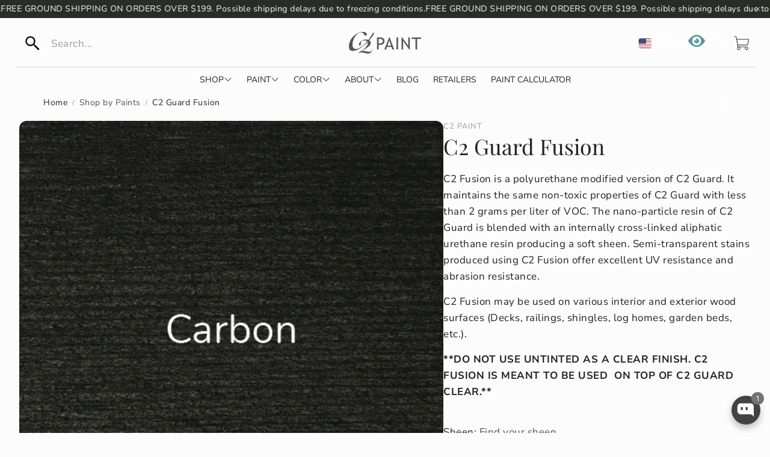

--- FILE ---
content_type: text/html; charset=utf-8
request_url: https://c2paint.com/collections/shop-by-paints/products/c2-guard-fusion?variant=41479757037677
body_size: 125867
content:
<!doctype html>
<html
  class="no-js"
  lang="en"
  dir="ltr"
>
  <head>
 
<meta charset="utf-8">
    <meta http-equiv="X-UA-Compatible" content="IE=edge">
    <meta name="viewport" content="width=device-width,initial-scale=1">
    <meta name="theme-color" content="">
    <link rel="canonical" href="https://c2paint.com/products/c2-guard-fusion">
    <link rel="preconnect" href="https://cdn.shopify.com" crossorigin>

   <link rel="preload" href="https://cdnjs.cloudflare.com/ajax/libs/font-awesome/6.5.0/css/all.min.css" as="style" onload="this.rel='stylesheet'">
<noscript><link rel="stylesheet" href="https://cdnjs.cloudflare.com/ajax/libs/font-awesome/6.5.0/css/all.min.css"></noscript>


 <script> (function(h,o,t,j,a,r){ h.hj=h.hj||function(){(h.hj.q=h.hj.q||[]).push(arguments)}; h._hjSettings={hjid:2031084,hjsv:6}; a=o.getElementsByTagName('head')[0]; r=o.createElement('script');r.async=1; r.src=t+h._hjSettings.hjid+j+h._hjSettings.hjsv; a.appendChild(r); })(window,document,'https://static.hotjar.com/c/hotjar-','.js?sv='); </script><link rel="icon" type="image/png" href="//c2paint.com/cdn/shop/files/C2_Paint_logo_favicon.png?crop=center&height=32&v=1751396108&width=32"><link rel="preconnect" href="https://fonts.shopifycdn.com" crossorigin><title>paint-C2 Guard Fusion-C2 Paint</title>

    
      <meta name="description" content="paint-C2 Guard Fusion-C2 Paint">
    

    

<meta property="og:site_name" content="C2 Paint">
<meta property="og:url" content="https://c2paint.com/products/c2-guard-fusion">
<meta property="og:title" content="paint-C2 Guard Fusion-C2 Paint">
<meta property="og:type" content="product">
<meta property="og:description" content="paint-C2 Guard Fusion-C2 Paint"><meta property="og:image" content="http://c2paint.com/cdn/shop/files/GUARD_FUSION_SOLO21500x1500.png?v=1768249085">
  <meta property="og:image:secure_url" content="https://c2paint.com/cdn/shop/files/GUARD_FUSION_SOLO21500x1500.png?v=1768249085">
  <meta property="og:image:width" content="1500">
  <meta property="og:image:height" content="1500"><meta property="og:price:amount" content="109.13">
  <meta property="og:price:currency" content="USD"><meta name="twitter:card" content="summary_large_image">
<meta name="twitter:title" content="paint-C2 Guard Fusion-C2 Paint">
<meta name="twitter:description" content="paint-C2 Guard Fusion-C2 Paint">


    <link href="//c2paint.com/cdn/shop/t/114/assets/swiper.css?v=45721610412143988371764864881" rel="stylesheet" type="text/css" media="all" />

    

<style>
  
    :root {
    --aspect-ratio: auto;
    --aspect-ratio-portait: 0.67;

    --font-base: "Nunito Sans",sans-serif;
    --font-base-style: normal;
    --font-base-weight: 400;
    --font-base-size: 16px;
    --font-base-letter-spacing: 0.5px;
    --font-base-line-height: 1.5;
    --font-base-transform: none;

    /* --font-breadcrumbs */
    --font-breadcrumbs: ,;
    --font-breadcrumbs-style: ;
    --font-breadcrumbs-weight: ;
    --font-breadcrumbs-size: 13px;
    --font-breadcrumbs-letter-spacing: px;

    --font-headline: "Playfair Display",serif;
    --font-headline-style: normal;
    --font-headline-weight: 400;
    --font-headline-size: 20px;
    --font-headline-transform: none;
    --font-headline-letter-spacing: 0px;
    --font-headline-line-height: 1.1;

    --font-navigation: "Nunito Sans",sans-serif;
    --font-navigation-style: normal;
    --font-navigation-weight: 400;
    --font-navigation-size: 16px;
    --font-navigation-transform: none;
    --font-navigation-letter-spacing: 0px;

    --font-button: "Nunito Sans",sans-serif;
    --font-button-style: normal;
    --font-button-weight: 400;
    --font-button-size: 14px;
    --font-button-transform: none;
    --font-button-letter-spacing: 0px;

    --font-price: "Nunito Sans",sans-serif;
    --font-price-style: normal;
    --font-price-weight: 400;
    --font-price-size: px;
    --font-price-transform: none;
    --font-price-letter-spacing: 0px;

    --gap: 8px;
    --section-gap: 2;
    --section-margin-block-mobile: 6rem;

    --grid-gap: 16px;

    /* Colors */
    --color-text-inactive: #ADADAD;
    --color-text-light: #e5e5e5;
    --color-text-highlight: #f7f7f7;
    --color-footer-bg: #EBEBEB;
    --color-footer-border: #ccc;
    --color-footer-copy-text: #ADADAD;
    --color-newsletter-border: #BCBCBC;
    --color-header-search-border: #E0DEDB;
    --color-header-border: #E0DEDB;
    --color-input-border-active: #4C4C4B;
    --color-input-bg: #fff;
    --color-button-border: #000;
    --color-button-bg: #fff;
    --color-button-text: #000;
    --color-button-main-bg: #000;
    --color-button-main-text: #fff;
    --color-button-cta-bg: #000;
    --color-button-cta-text: #fff;
    --color-hr: #BCBCBC;
    --color-overlay-text: black;
    --color-navbar-bg: #333;
    --color-navbar-text: #eee;
    --color-breadcrumbs-bg: white;
    --color-promo-price: red;
    --color-promo-badge: red;
    --color-promo-badge-text: white;

    /* Sizes */
    --size-icon: 2.4rem;
    --size-icon-desk: 2.8rem;
    --input-height: 4.8rem;
    --height-chip: 4rem;
    --height-vertical-thumbs-gallery--square: 608px;
    --height-vertical-thumbs-gallery--portrait: 748px;
    --height-vertical-thumbs-gallery--original: 520px;

    --site-max-width: 1600px;
    --site-max-width-big: 1600px;
    --site-max-width-small:1240px;
    --hero-max-width: 2560px;
    --post-max-width: 1600px;

    --navbar-height: 56px;

    /* NEW GLOBAL COLOR SETTINGS */

    /* General */
    --color-background: #fcfcfc;
    --color-background-rgb: 252, 252, 252;
    --color-foreground: rgba(34, 35, 33, 0.03);
    --color-teaser-background: #F4EEDA;
    --color-headings-text: #292d26;
    --color-text: #222321;
    --color-text-rgb: 34, 35, 33;
    --color-body-text: var(--color-text);
    --color-body-text-light: #6b6b6b;
    --color-links: #525259;
    --color-links-active: #62969d;
    --color-border: #dfdfdf;

    --color-overlay: #c6a04a;
    --color-overlay-rgb: 198, 160, 74;
    --color-overlay-opacity: 0.0;

    --color-action-text: #ffffff; /* cart dot */
    --color-action-background: #222321; /* cart dot */

    --color-placeholder-bg: #F4EEDA;


    --color-bullet: #222321;

    /* Header, navigation */
    --color-header-text: #FFFFFF;
    --color-header-background: #fcfcfc;
    --color-header-background-rgb: 252, 252, 252;
    --color-menu-text: #222321;
    --color-menu-background: #fcfcfc;
    --color-transparent-header: #FFFFFF;

    /* Buttons */
    --color-button-primary-background: #62969d;
    --color-button-primary-text: #ffffff;
    --color-button-primary-text-hover: #ffffff;
    --color-button-primary-background-hover: #525259;

    --color-button-secondary-background: #292d26;
    --color-button-secondary-border: #fcfcfc;
    --color-button-secondary-text: #ffffff;
    --color-button-secondary-text-hover: #ffffff;
    --color-button-secondary-background-hover: #5d8070;

    /* Product */
    --color-price: #222321;
    --color-sale-price: #d24646;
    --color-brand: #9b9b9b;
    --color-star-rating: #c6a04a;
    --color-sale-badge-text: #FFFFFF;
    --color-sale-badge-background: #d24646;
    --color-sold-out-text: #ffffff;
    --color-sold-out-background: #dfdfdf;

    /* Forms */
    --color-input-text: #222321;
    --color-input-background: #f8f8f8;
    --color-input-border: #dfdfdf;
    --color-input-placeholder: #717171;

    /* Footer */
    --color-footer-background: #383c3d;
    --color-footer-text: #ffffff;
    --color-footer-text-rgb: 255, 255, 255;
    

    /* Radius */
    --border-radius: 12px;
    --border-radius-button: 30px;
    --flag-radius-limit: 3px;

    /* Swiper */
    --swiper-theme-color: #222321;
    --swiper-scrollbar-track-color: rgba(0, 0, 0, 0.1);

    .wt-slider,
    .wt-slider__container,
    .wt-cart {
        --swiper-theme-color: #222321;
        --swiper-scrollbar-track-color: rgba(0, 0, 0, 0.1);
    }

    /* Color Focal */
    --image-object-position: 50% 50%;
    --image-object-position-desktop: 50% 50%;

    /* Animations */
    --duration-short: 100ms;
    --duration-default: 200ms;
    --duration-announcement-bar: 250ms;
    --duration-medium: 300ms;
    --duration-long: 500ms;
    --duration-extra-long: 600ms;
    --duration-extended: 3s;
    --ease-out-slow: cubic-bezier(0, 0, 0.3, 1);
    --animation-slide-in: slideIn var(--duration-extra-long) var(--ease-out-slow) forwards;
    --animation-fade-in: fadeIn var(--duration-extra-long) var(--ease-out-slow);
}

html[dir="rtl"] {
    --font-base-letter-spacing: normal;
    --font-breadcrumbs-letter-spacing: normal;
    --font-headline-letter-spacing: normal;
    --font-navigation-letter-spacing: normal;
    --font-button-letter-spacing: normal;
    --font-price-letter-spacing: normal;
}

@media screen and (min-width: 1200px) {
    :root {
        --font-base-size: 17px;
        --font-button-size: 16px;
        --font-breadcrumbs-size: 14px;

        --font-headline-size: 38px;
        --font-navigation-size: 16px;

        --height-chip: 3.2rem;
    }
}

   
</style>
    <link href="//c2paint.com/cdn/shop/t/114/assets/critical.css?v=48455049723669138341764864818" rel="stylesheet" type="text/css" media="all" />

    <script src="//c2paint.com/cdn/shop/t/114/assets/variants.js?v=75713028179680954161764864884" defer="defer"></script>

    <link rel="preload" href="//c2paint.com/cdn/shop/t/114/assets/main.css?v=34075656483280982291764864831" as="style" onload="this.onload=null;this.rel='stylesheet'">
    <noscript><link rel="stylesheet" href="//c2paint.com/cdn/shop/t/114/assets/main.css?v=34075656483280982291764864831"></noscript>
    <link href="//c2paint.com/cdn/shop/t/114/assets/custom.css?v=51909706246808867791764864820" rel="stylesheet" type="text/css" media="all" />

    <script src="//c2paint.com/cdn/shop/t/114/assets/constants.js?v=158563610161624409731764864817" defer="defer"></script>
    <script src="//c2paint.com/cdn/shop/t/114/assets/pubsub.js?v=158357773527763999511764864858" defer="defer"></script>
    <script src="//c2paint.com/cdn/shop/t/114/assets/global.js?v=105123249998389610981764864823" defer="defer"></script>
    <script src="//c2paint.com/cdn/shop/t/114/assets/base.js?v=152260219828763896181764864807" defer="defer"></script>

    <script src="//c2paint.com/cdn/shop/t/114/assets/color-swatch.js?v=182849972204433250091764864814" defer="defer"></script>
    <script src="//c2paint.com/cdn/shop/t/114/assets/localization-form.js?v=68653642382058027111764864829" defer="defer"></script>
    <script src="//c2paint.com/cdn/shop/t/114/assets/animations.js?v=37312632095138735101764864806" defer="defer"></script>
    <script src="//c2paint.com/cdn/shop/t/114/assets/drawer-select.js?v=29189407719080657991764864822" defer="defer"></script>
    <script src="//c2paint.com/cdn/shop/t/114/assets/model_element.js?v=158477732829452102971764864832" defer="defer"></script>
    <script type="module" src="//c2paint.com/cdn/shop/t/114/assets/gallery.js?v=95741174867143149241764864823" defer="defer"></script>

    <script>window.performance && window.performance.mark && window.performance.mark('shopify.content_for_header.start');</script><meta name="google-site-verification" content="hugX9Cfyr28-R7HsvEHxNOaoL6iP_43KhX1VynzjpsM">
<meta name="google-site-verification" content="uI60YY2KCbxnwwhj0oK4Xsr1ECJEKE0RnyFUsF_hLEc">
<meta name="facebook-domain-verification" content="xtjcwfk71vlif6afhng1jipsdapbb3">
<meta id="shopify-digital-wallet" name="shopify-digital-wallet" content="/2406047/digital_wallets/dialog">
<meta name="shopify-checkout-api-token" content="5f631909265d343c1acd8920a48ff57f">
<link rel="alternate" type="application/json+oembed" href="https://c2paint.com/products/c2-guard-fusion.oembed">
<script async="async" src="/checkouts/internal/preloads.js?locale=en-US"></script>
<link rel="preconnect" href="https://shop.app" crossorigin="anonymous">
<script async="async" src="https://shop.app/checkouts/internal/preloads.js?locale=en-US&shop_id=2406047" crossorigin="anonymous"></script>
<script id="apple-pay-shop-capabilities" type="application/json">{"shopId":2406047,"countryCode":"US","currencyCode":"USD","merchantCapabilities":["supports3DS"],"merchantId":"gid:\/\/shopify\/Shop\/2406047","merchantName":"C2 Paint","requiredBillingContactFields":["postalAddress","email","phone"],"requiredShippingContactFields":["postalAddress","email","phone"],"shippingType":"shipping","supportedNetworks":["visa","masterCard","amex","discover","elo","jcb"],"total":{"type":"pending","label":"C2 Paint","amount":"1.00"},"shopifyPaymentsEnabled":true,"supportsSubscriptions":true}</script>
<script id="shopify-features" type="application/json">{"accessToken":"5f631909265d343c1acd8920a48ff57f","betas":["rich-media-storefront-analytics"],"domain":"c2paint.com","predictiveSearch":true,"shopId":2406047,"locale":"en"}</script>
<script>var Shopify = Shopify || {};
Shopify.shop = "c2-paint.myshopify.com";
Shopify.locale = "en";
Shopify.currency = {"active":"USD","rate":"1.0"};
Shopify.country = "US";
Shopify.theme = {"name":"Copy of Copy of Copy of Wonder Hopatoo - Septem...","id":140567806061,"schema_name":"Wonder","schema_version":"2.0.0","theme_store_id":2684,"role":"main"};
Shopify.theme.handle = "null";
Shopify.theme.style = {"id":null,"handle":null};
Shopify.cdnHost = "c2paint.com/cdn";
Shopify.routes = Shopify.routes || {};
Shopify.routes.root = "/";</script>
<script type="module">!function(o){(o.Shopify=o.Shopify||{}).modules=!0}(window);</script>
<script>!function(o){function n(){var o=[];function n(){o.push(Array.prototype.slice.apply(arguments))}return n.q=o,n}var t=o.Shopify=o.Shopify||{};t.loadFeatures=n(),t.autoloadFeatures=n()}(window);</script>
<script>
  window.ShopifyPay = window.ShopifyPay || {};
  window.ShopifyPay.apiHost = "shop.app\/pay";
  window.ShopifyPay.redirectState = null;
</script>
<script id="shop-js-analytics" type="application/json">{"pageType":"product"}</script>
<script defer="defer" async type="module" src="//c2paint.com/cdn/shopifycloud/shop-js/modules/v2/client.init-shop-cart-sync_BN7fPSNr.en.esm.js"></script>
<script defer="defer" async type="module" src="//c2paint.com/cdn/shopifycloud/shop-js/modules/v2/chunk.common_Cbph3Kss.esm.js"></script>
<script defer="defer" async type="module" src="//c2paint.com/cdn/shopifycloud/shop-js/modules/v2/chunk.modal_DKumMAJ1.esm.js"></script>
<script type="module">
  await import("//c2paint.com/cdn/shopifycloud/shop-js/modules/v2/client.init-shop-cart-sync_BN7fPSNr.en.esm.js");
await import("//c2paint.com/cdn/shopifycloud/shop-js/modules/v2/chunk.common_Cbph3Kss.esm.js");
await import("//c2paint.com/cdn/shopifycloud/shop-js/modules/v2/chunk.modal_DKumMAJ1.esm.js");

  window.Shopify.SignInWithShop?.initShopCartSync?.({"fedCMEnabled":true,"windoidEnabled":true});

</script>
<script>
  window.Shopify = window.Shopify || {};
  if (!window.Shopify.featureAssets) window.Shopify.featureAssets = {};
  window.Shopify.featureAssets['shop-js'] = {"shop-cart-sync":["modules/v2/client.shop-cart-sync_CJVUk8Jm.en.esm.js","modules/v2/chunk.common_Cbph3Kss.esm.js","modules/v2/chunk.modal_DKumMAJ1.esm.js"],"init-fed-cm":["modules/v2/client.init-fed-cm_7Fvt41F4.en.esm.js","modules/v2/chunk.common_Cbph3Kss.esm.js","modules/v2/chunk.modal_DKumMAJ1.esm.js"],"init-shop-email-lookup-coordinator":["modules/v2/client.init-shop-email-lookup-coordinator_Cc088_bR.en.esm.js","modules/v2/chunk.common_Cbph3Kss.esm.js","modules/v2/chunk.modal_DKumMAJ1.esm.js"],"init-windoid":["modules/v2/client.init-windoid_hPopwJRj.en.esm.js","modules/v2/chunk.common_Cbph3Kss.esm.js","modules/v2/chunk.modal_DKumMAJ1.esm.js"],"shop-button":["modules/v2/client.shop-button_B0jaPSNF.en.esm.js","modules/v2/chunk.common_Cbph3Kss.esm.js","modules/v2/chunk.modal_DKumMAJ1.esm.js"],"shop-cash-offers":["modules/v2/client.shop-cash-offers_DPIskqss.en.esm.js","modules/v2/chunk.common_Cbph3Kss.esm.js","modules/v2/chunk.modal_DKumMAJ1.esm.js"],"shop-toast-manager":["modules/v2/client.shop-toast-manager_CK7RT69O.en.esm.js","modules/v2/chunk.common_Cbph3Kss.esm.js","modules/v2/chunk.modal_DKumMAJ1.esm.js"],"init-shop-cart-sync":["modules/v2/client.init-shop-cart-sync_BN7fPSNr.en.esm.js","modules/v2/chunk.common_Cbph3Kss.esm.js","modules/v2/chunk.modal_DKumMAJ1.esm.js"],"init-customer-accounts-sign-up":["modules/v2/client.init-customer-accounts-sign-up_CfPf4CXf.en.esm.js","modules/v2/client.shop-login-button_DeIztwXF.en.esm.js","modules/v2/chunk.common_Cbph3Kss.esm.js","modules/v2/chunk.modal_DKumMAJ1.esm.js"],"pay-button":["modules/v2/client.pay-button_CgIwFSYN.en.esm.js","modules/v2/chunk.common_Cbph3Kss.esm.js","modules/v2/chunk.modal_DKumMAJ1.esm.js"],"init-customer-accounts":["modules/v2/client.init-customer-accounts_DQ3x16JI.en.esm.js","modules/v2/client.shop-login-button_DeIztwXF.en.esm.js","modules/v2/chunk.common_Cbph3Kss.esm.js","modules/v2/chunk.modal_DKumMAJ1.esm.js"],"avatar":["modules/v2/client.avatar_BTnouDA3.en.esm.js"],"init-shop-for-new-customer-accounts":["modules/v2/client.init-shop-for-new-customer-accounts_CsZy_esa.en.esm.js","modules/v2/client.shop-login-button_DeIztwXF.en.esm.js","modules/v2/chunk.common_Cbph3Kss.esm.js","modules/v2/chunk.modal_DKumMAJ1.esm.js"],"shop-follow-button":["modules/v2/client.shop-follow-button_BRMJjgGd.en.esm.js","modules/v2/chunk.common_Cbph3Kss.esm.js","modules/v2/chunk.modal_DKumMAJ1.esm.js"],"checkout-modal":["modules/v2/client.checkout-modal_B9Drz_yf.en.esm.js","modules/v2/chunk.common_Cbph3Kss.esm.js","modules/v2/chunk.modal_DKumMAJ1.esm.js"],"shop-login-button":["modules/v2/client.shop-login-button_DeIztwXF.en.esm.js","modules/v2/chunk.common_Cbph3Kss.esm.js","modules/v2/chunk.modal_DKumMAJ1.esm.js"],"lead-capture":["modules/v2/client.lead-capture_DXYzFM3R.en.esm.js","modules/v2/chunk.common_Cbph3Kss.esm.js","modules/v2/chunk.modal_DKumMAJ1.esm.js"],"shop-login":["modules/v2/client.shop-login_CA5pJqmO.en.esm.js","modules/v2/chunk.common_Cbph3Kss.esm.js","modules/v2/chunk.modal_DKumMAJ1.esm.js"],"payment-terms":["modules/v2/client.payment-terms_BxzfvcZJ.en.esm.js","modules/v2/chunk.common_Cbph3Kss.esm.js","modules/v2/chunk.modal_DKumMAJ1.esm.js"]};
</script>
<script>(function() {
  var isLoaded = false;
  function asyncLoad() {
    if (isLoaded) return;
    isLoaded = true;
    var urls = ["https:\/\/loox.io\/widget\/NyZiVokPb3\/loox.1647180826519.js?shop=c2-paint.myshopify.com","https:\/\/cdn.adtrace.ai\/facebook-track.js?shop=c2-paint.myshopify.com","\/\/cdn.shopify.com\/proxy\/f1175fd1bef8df085d3cc50ff666f6d9e33a61675ad54f418f32f76c7a1c3155\/bucket.useifsapp.com\/theme-files-min\/js\/ifs-script-tag-min.js?v=2\u0026shop=c2-paint.myshopify.com\u0026sp-cache-control=cHVibGljLCBtYXgtYWdlPTkwMA"];
    for (var i = 0; i < urls.length; i++) {
      var s = document.createElement('script');
      s.type = 'text/javascript';
      s.async = true;
      s.src = urls[i];
      var x = document.getElementsByTagName('script')[0];
      x.parentNode.insertBefore(s, x);
    }
  };
  if(window.attachEvent) {
    window.attachEvent('onload', asyncLoad);
  } else {
    window.addEventListener('load', asyncLoad, false);
  }
})();</script>
<script id="__st">var __st={"a":2406047,"offset":-18000,"reqid":"bf81e9ab-621a-46a0-990b-beeee644ea3f-1769898571","pageurl":"c2paint.com\/collections\/shop-by-paints\/products\/c2-guard-fusion?variant=41479757037677","u":"0615ff9139cf","p":"product","rtyp":"product","rid":6164173191};</script>
<script>window.ShopifyPaypalV4VisibilityTracking = true;</script>
<script id="captcha-bootstrap">!function(){'use strict';const t='contact',e='account',n='new_comment',o=[[t,t],['blogs',n],['comments',n],[t,'customer']],c=[[e,'customer_login'],[e,'guest_login'],[e,'recover_customer_password'],[e,'create_customer']],r=t=>t.map((([t,e])=>`form[action*='/${t}']:not([data-nocaptcha='true']) input[name='form_type'][value='${e}']`)).join(','),a=t=>()=>t?[...document.querySelectorAll(t)].map((t=>t.form)):[];function s(){const t=[...o],e=r(t);return a(e)}const i='password',u='form_key',d=['recaptcha-v3-token','g-recaptcha-response','h-captcha-response',i],f=()=>{try{return window.sessionStorage}catch{return}},m='__shopify_v',_=t=>t.elements[u];function p(t,e,n=!1){try{const o=window.sessionStorage,c=JSON.parse(o.getItem(e)),{data:r}=function(t){const{data:e,action:n}=t;return t[m]||n?{data:e,action:n}:{data:t,action:n}}(c);for(const[e,n]of Object.entries(r))t.elements[e]&&(t.elements[e].value=n);n&&o.removeItem(e)}catch(o){console.error('form repopulation failed',{error:o})}}const l='form_type',E='cptcha';function T(t){t.dataset[E]=!0}const w=window,h=w.document,L='Shopify',v='ce_forms',y='captcha';let A=!1;((t,e)=>{const n=(g='f06e6c50-85a8-45c8-87d0-21a2b65856fe',I='https://cdn.shopify.com/shopifycloud/storefront-forms-hcaptcha/ce_storefront_forms_captcha_hcaptcha.v1.5.2.iife.js',D={infoText:'Protected by hCaptcha',privacyText:'Privacy',termsText:'Terms'},(t,e,n)=>{const o=w[L][v],c=o.bindForm;if(c)return c(t,g,e,D).then(n);var r;o.q.push([[t,g,e,D],n]),r=I,A||(h.body.append(Object.assign(h.createElement('script'),{id:'captcha-provider',async:!0,src:r})),A=!0)});var g,I,D;w[L]=w[L]||{},w[L][v]=w[L][v]||{},w[L][v].q=[],w[L][y]=w[L][y]||{},w[L][y].protect=function(t,e){n(t,void 0,e),T(t)},Object.freeze(w[L][y]),function(t,e,n,w,h,L){const[v,y,A,g]=function(t,e,n){const i=e?o:[],u=t?c:[],d=[...i,...u],f=r(d),m=r(i),_=r(d.filter((([t,e])=>n.includes(e))));return[a(f),a(m),a(_),s()]}(w,h,L),I=t=>{const e=t.target;return e instanceof HTMLFormElement?e:e&&e.form},D=t=>v().includes(t);t.addEventListener('submit',(t=>{const e=I(t);if(!e)return;const n=D(e)&&!e.dataset.hcaptchaBound&&!e.dataset.recaptchaBound,o=_(e),c=g().includes(e)&&(!o||!o.value);(n||c)&&t.preventDefault(),c&&!n&&(function(t){try{if(!f())return;!function(t){const e=f();if(!e)return;const n=_(t);if(!n)return;const o=n.value;o&&e.removeItem(o)}(t);const e=Array.from(Array(32),(()=>Math.random().toString(36)[2])).join('');!function(t,e){_(t)||t.append(Object.assign(document.createElement('input'),{type:'hidden',name:u})),t.elements[u].value=e}(t,e),function(t,e){const n=f();if(!n)return;const o=[...t.querySelectorAll(`input[type='${i}']`)].map((({name:t})=>t)),c=[...d,...o],r={};for(const[a,s]of new FormData(t).entries())c.includes(a)||(r[a]=s);n.setItem(e,JSON.stringify({[m]:1,action:t.action,data:r}))}(t,e)}catch(e){console.error('failed to persist form',e)}}(e),e.submit())}));const S=(t,e)=>{t&&!t.dataset[E]&&(n(t,e.some((e=>e===t))),T(t))};for(const o of['focusin','change'])t.addEventListener(o,(t=>{const e=I(t);D(e)&&S(e,y())}));const B=e.get('form_key'),M=e.get(l),P=B&&M;t.addEventListener('DOMContentLoaded',(()=>{const t=y();if(P)for(const e of t)e.elements[l].value===M&&p(e,B);[...new Set([...A(),...v().filter((t=>'true'===t.dataset.shopifyCaptcha))])].forEach((e=>S(e,t)))}))}(h,new URLSearchParams(w.location.search),n,t,e,['guest_login'])})(!0,!1)}();</script>
<script integrity="sha256-4kQ18oKyAcykRKYeNunJcIwy7WH5gtpwJnB7kiuLZ1E=" data-source-attribution="shopify.loadfeatures" defer="defer" src="//c2paint.com/cdn/shopifycloud/storefront/assets/storefront/load_feature-a0a9edcb.js" crossorigin="anonymous"></script>
<script crossorigin="anonymous" defer="defer" src="//c2paint.com/cdn/shopifycloud/storefront/assets/shopify_pay/storefront-65b4c6d7.js?v=20250812"></script>
<script data-source-attribution="shopify.dynamic_checkout.dynamic.init">var Shopify=Shopify||{};Shopify.PaymentButton=Shopify.PaymentButton||{isStorefrontPortableWallets:!0,init:function(){window.Shopify.PaymentButton.init=function(){};var t=document.createElement("script");t.src="https://c2paint.com/cdn/shopifycloud/portable-wallets/latest/portable-wallets.en.js",t.type="module",document.head.appendChild(t)}};
</script>
<script data-source-attribution="shopify.dynamic_checkout.buyer_consent">
  function portableWalletsHideBuyerConsent(e){var t=document.getElementById("shopify-buyer-consent"),n=document.getElementById("shopify-subscription-policy-button");t&&n&&(t.classList.add("hidden"),t.setAttribute("aria-hidden","true"),n.removeEventListener("click",e))}function portableWalletsShowBuyerConsent(e){var t=document.getElementById("shopify-buyer-consent"),n=document.getElementById("shopify-subscription-policy-button");t&&n&&(t.classList.remove("hidden"),t.removeAttribute("aria-hidden"),n.addEventListener("click",e))}window.Shopify?.PaymentButton&&(window.Shopify.PaymentButton.hideBuyerConsent=portableWalletsHideBuyerConsent,window.Shopify.PaymentButton.showBuyerConsent=portableWalletsShowBuyerConsent);
</script>
<script data-source-attribution="shopify.dynamic_checkout.cart.bootstrap">document.addEventListener("DOMContentLoaded",(function(){function t(){return document.querySelector("shopify-accelerated-checkout-cart, shopify-accelerated-checkout")}if(t())Shopify.PaymentButton.init();else{new MutationObserver((function(e,n){t()&&(Shopify.PaymentButton.init(),n.disconnect())})).observe(document.body,{childList:!0,subtree:!0})}}));
</script>
<link id="shopify-accelerated-checkout-styles" rel="stylesheet" media="screen" href="https://c2paint.com/cdn/shopifycloud/portable-wallets/latest/accelerated-checkout-backwards-compat.css" crossorigin="anonymous">
<style id="shopify-accelerated-checkout-cart">
        #shopify-buyer-consent {
  margin-top: 1em;
  display: inline-block;
  width: 100%;
}

#shopify-buyer-consent.hidden {
  display: none;
}

#shopify-subscription-policy-button {
  background: none;
  border: none;
  padding: 0;
  text-decoration: underline;
  font-size: inherit;
  cursor: pointer;
}

#shopify-subscription-policy-button::before {
  box-shadow: none;
}

      </style>

<script>window.performance && window.performance.mark && window.performance.mark('shopify.content_for_header.end');</script>

<script>
    window.BOLD = window.BOLD || {};
        window.BOLD.options = window.BOLD.options || {};
        window.BOLD.options.settings = window.BOLD.options.settings || {};
        window.BOLD.options.settings.v1_variant_mode = window.BOLD.options.settings.v1_variant_mode || true;
        window.BOLD.options.settings.hybrid_fix_auto_insert_inputs =
        window.BOLD.options.settings.hybrid_fix_auto_insert_inputs || true;
</script>

<script>window.BOLD = window.BOLD || {};
    window.BOLD.common = window.BOLD.common || {};
    window.BOLD.common.Shopify = window.BOLD.common.Shopify || {};
    window.BOLD.common.Shopify.shop = {
      domain: 'c2paint.com',
      permanent_domain: 'c2-paint.myshopify.com',
      url: 'https://c2paint.com',
      secure_url: 'https://c2paint.com',
      money_format: "${{amount}}",
      currency: "USD"
    };
    window.BOLD.common.Shopify.customer = {
      id: null,
      tags: null,
    };
    window.BOLD.common.Shopify.cart = {"note":null,"attributes":{},"original_total_price":0,"total_price":0,"total_discount":0,"total_weight":0.0,"item_count":0,"items":[],"requires_shipping":false,"currency":"USD","items_subtotal_price":0,"cart_level_discount_applications":[],"checkout_charge_amount":0};
    window.BOLD.common.template = 'product';window.BOLD.common.Shopify.formatMoney = function(money, format) {
        function n(t, e) {
            return "undefined" == typeof t ? e : t
        }
        function r(t, e, r, i) {
            if (e = n(e, 2),
                r = n(r, ","),
                i = n(i, "."),
            isNaN(t) || null == t)
                return 0;
            t = (t / 100).toFixed(e);
            var o = t.split(".")
                , a = o[0].replace(/(\d)(?=(\d\d\d)+(?!\d))/g, "$1" + r)
                , s = o[1] ? i + o[1] : "";
            return a + s
        }
        "string" == typeof money && (money = money.replace(".", ""));
        var i = ""
            , o = /\{\{\s*(\w+)\s*\}\}/
            , a = format || window.BOLD.common.Shopify.shop.money_format || window.Shopify.money_format || "$ {{ amount }}";
        switch (a.match(o)[1]) {
            case "amount":
                i = r(money, 2, ",", ".");
                break;
            case "amount_no_decimals":
                i = r(money, 0, ",", ".");
                break;
            case "amount_with_comma_separator":
                i = r(money, 2, ".", ",");
                break;
            case "amount_no_decimals_with_comma_separator":
                i = r(money, 0, ".", ",");
                break;
            case "amount_with_space_separator":
                i = r(money, 2, " ", ",");
                break;
            case "amount_no_decimals_with_space_separator":
                i = r(money, 0, " ", ",");
                break;
            case "amount_with_apostrophe_separator":
                i = r(money, 2, "'", ".");
                break;
        }
        return a.replace(o, i);
    };
    window.BOLD.common.Shopify.saveProduct = function (handle, product) {
      if (typeof handle === 'string' && typeof window.BOLD.common.Shopify.products[handle] === 'undefined') {
        if (typeof product === 'number') {
          window.BOLD.common.Shopify.handles[product] = handle;
          product = { id: product };
        }
        window.BOLD.common.Shopify.products[handle] = product;
      }
    };
    window.BOLD.common.Shopify.saveVariant = function (variant_id, variant) {
      if (typeof variant_id === 'number' && typeof window.BOLD.common.Shopify.variants[variant_id] === 'undefined') {
        window.BOLD.common.Shopify.variants[variant_id] = variant;
      }
    };window.BOLD.common.Shopify.products = window.BOLD.common.Shopify.products || {};
    window.BOLD.common.Shopify.variants = window.BOLD.common.Shopify.variants || {};
    window.BOLD.common.Shopify.handles = window.BOLD.common.Shopify.handles || {};window.BOLD.common.Shopify.saveProduct("c2-guard-fusion", 6164173191);window.BOLD.common.Shopify.saveVariant(19643384903, { product_id: 6164173191, product_handle: "c2-guard-fusion", price: 10913, group_id: '', csp_metafield: {}});window.BOLD.common.Shopify.saveVariant(41479757037677, { product_id: 6164173191, product_handle: "c2-guard-fusion", price: 10913, group_id: '', csp_metafield: {}});window.BOLD.common.Shopify.saveVariant(41479757070445, { product_id: 6164173191, product_handle: "c2-guard-fusion", price: 10913, group_id: '', csp_metafield: {}});window.BOLD.common.Shopify.saveVariant(41479757103213, { product_id: 6164173191, product_handle: "c2-guard-fusion", price: 10913, group_id: '', csp_metafield: {}});window.BOLD.common.Shopify.saveVariant(41479757135981, { product_id: 6164173191, product_handle: "c2-guard-fusion", price: 10913, group_id: '', csp_metafield: {}});window.BOLD.common.Shopify.saveVariant(41479757168749, { product_id: 6164173191, product_handle: "c2-guard-fusion", price: 10913, group_id: '', csp_metafield: {}});window.BOLD.common.Shopify.saveVariant(41479757201517, { product_id: 6164173191, product_handle: "c2-guard-fusion", price: 10913, group_id: '', csp_metafield: {}});window.BOLD.common.Shopify.saveVariant(41479757234285, { product_id: 6164173191, product_handle: "c2-guard-fusion", price: 10913, group_id: '', csp_metafield: {}});window.BOLD.common.Shopify.saveVariant(41479757267053, { product_id: 6164173191, product_handle: "c2-guard-fusion", price: 10913, group_id: '', csp_metafield: {}});window.BOLD.common.Shopify.saveVariant(41479757299821, { product_id: 6164173191, product_handle: "c2-guard-fusion", price: 10913, group_id: '', csp_metafield: {}});window.BOLD.common.Shopify.saveVariant(41479757332589, { product_id: 6164173191, product_handle: "c2-guard-fusion", price: 10913, group_id: '', csp_metafield: {}});window.BOLD.common.Shopify.saveVariant(41479757365357, { product_id: 6164173191, product_handle: "c2-guard-fusion", price: 10913, group_id: '', csp_metafield: {}});window.BOLD.common.Shopify.saveVariant(41479757398125, { product_id: 6164173191, product_handle: "c2-guard-fusion", price: 10913, group_id: '', csp_metafield: {}});window.BOLD.common.Shopify.saveVariant(41479757430893, { product_id: 6164173191, product_handle: "c2-guard-fusion", price: 10913, group_id: '', csp_metafield: {}});window.BOLD.common.Shopify.saveVariant(41479757463661, { product_id: 6164173191, product_handle: "c2-guard-fusion", price: 10913, group_id: '', csp_metafield: {}});window.BOLD.common.Shopify.saveVariant(41479757496429, { product_id: 6164173191, product_handle: "c2-guard-fusion", price: 10913, group_id: '', csp_metafield: {}});window.BOLD.apps_installed = {"Product Options":2,"Store Locator":1} || {};window.BOLD.common.Shopify.saveProduct("luxe-interior-flat", 151802457);window.BOLD.common.Shopify.saveVariant(347309689, { product_id: 151802457, product_handle: "luxe-interior-flat", price: 3365, group_id: '', csp_metafield: {}});window.BOLD.common.Shopify.saveVariant(347309691, { product_id: 151802457, product_handle: "luxe-interior-flat", price: 9199, group_id: '', csp_metafield: {}});window.BOLD.common.Shopify.saveProduct("luxe-interior-matte", 151954869);window.BOLD.common.Shopify.saveVariant(347602163, { product_id: 151954869, product_handle: "luxe-interior-matte", price: 3365, group_id: '', csp_metafield: {}});window.BOLD.common.Shopify.saveVariant(347602165, { product_id: 151954869, product_handle: "luxe-interior-matte", price: 9199, group_id: '', csp_metafield: {}});window.BOLD.common.Shopify.saveProduct("luxe-interior-eggshell", 151955049);window.BOLD.common.Shopify.saveVariant(347602515, { product_id: 151955049, product_handle: "luxe-interior-eggshell", price: 3365, group_id: '', csp_metafield: {}});window.BOLD.common.Shopify.saveVariant(347602517, { product_id: 151955049, product_handle: "luxe-interior-eggshell", price: 9199, group_id: '', csp_metafield: {}});window.BOLD.common.Shopify.saveProduct("luxe-interior-satin", 151957319);window.BOLD.common.Shopify.saveVariant(347608173, { product_id: 151957319, product_handle: "luxe-interior-satin", price: 3365, group_id: '', csp_metafield: {}});window.BOLD.common.Shopify.saveVariant(347608171, { product_id: 151957319, product_handle: "luxe-interior-satin", price: 9199, group_id: '', csp_metafield: {}});window.BOLD.common.Shopify.saveProduct("luxe-interior-semi-gloss", 151957507);window.BOLD.common.Shopify.saveVariant(347608581, { product_id: 151957507, product_handle: "luxe-interior-semi-gloss", price: 3365, group_id: '', csp_metafield: {}});window.BOLD.common.Shopify.saveVariant(347608579, { product_id: 151957507, product_handle: "luxe-interior-semi-gloss", price: 9199, group_id: '', csp_metafield: {}});window.BOLD.common.Shopify.saveProduct("studio-interior-flat", 151957751);window.BOLD.common.Shopify.saveVariant(347609133, { product_id: 151957751, product_handle: "studio-interior-flat", price: 2358, group_id: '', csp_metafield: {}});window.BOLD.common.Shopify.saveVariant(347609131, { product_id: 151957751, product_handle: "studio-interior-flat", price: 6965, group_id: '', csp_metafield: {}});window.BOLD.common.Shopify.saveProduct("studio-interior-eggshell", 151958569);window.BOLD.common.Shopify.saveVariant(347610369, { product_id: 151958569, product_handle: "studio-interior-eggshell", price: 2358, group_id: '', csp_metafield: {}});window.BOLD.common.Shopify.saveVariant(347610367, { product_id: 151958569, product_handle: "studio-interior-eggshell", price: 6995, group_id: '', csp_metafield: {}});window.BOLD.common.Shopify.saveProduct("studio-interior-satin", 151959385);window.BOLD.common.Shopify.saveVariant(347612147, { product_id: 151959385, product_handle: "studio-interior-satin", price: 2358, group_id: '', csp_metafield: {}});window.BOLD.common.Shopify.saveVariant(347612145, { product_id: 151959385, product_handle: "studio-interior-satin", price: 6995, group_id: '', csp_metafield: {}});window.BOLD.common.Shopify.saveProduct("studio-interior-semi-gloss", 151959609);window.BOLD.common.Shopify.saveVariant(347612597, { product_id: 151959609, product_handle: "studio-interior-semi-gloss", price: 2358, group_id: '', csp_metafield: {}});window.BOLD.common.Shopify.saveVariant(347612595, { product_id: 151959609, product_handle: "studio-interior-semi-gloss", price: 6995, group_id: '', csp_metafield: {}});window.BOLD.common.Shopify.saveProduct("c2-cabinet-trim-satin", 151965283);window.BOLD.common.Shopify.saveVariant(347627509, { product_id: 151965283, product_handle: "c2-cabinet-trim-satin", price: 3530, group_id: '', csp_metafield: {}});window.BOLD.common.Shopify.saveVariant(347627511, { product_id: 151965283, product_handle: "c2-cabinet-trim-satin", price: 10560, group_id: '', csp_metafield: {}});window.BOLD.common.Shopify.saveProduct("c2-cabinet-trim-semi-gloss", 1904930753);window.BOLD.common.Shopify.saveVariant(5917422657, { product_id: 1904930753, product_handle: "c2-cabinet-trim-semi-gloss", price: 3530, group_id: '', csp_metafield: {}});window.BOLD.common.Shopify.saveVariant(5917422721, { product_id: 1904930753, product_handle: "c2-cabinet-trim-semi-gloss", price: 10560, group_id: '', csp_metafield: {}});window.BOLD.common.Shopify.saveProduct("ceiling-paint-primer", 151962009);window.BOLD.common.Shopify.saveVariant(347617491, { product_id: 151962009, product_handle: "ceiling-paint-primer", price: 4118, group_id: '', csp_metafield: {}});window.BOLD.common.Shopify.saveProduct("exterior-latex-matte", 221923845);window.BOLD.common.Shopify.saveVariant(496846329, { product_id: 221923845, product_handle: "exterior-latex-matte", price: 2920, group_id: '', csp_metafield: {}});window.BOLD.common.Shopify.saveVariant(496846325, { product_id: 221923845, product_handle: "exterior-latex-matte", price: 8650, group_id: '', csp_metafield: {}});window.BOLD.common.Shopify.saveProduct("exterior-latex-eggshell", 221955001);window.BOLD.common.Shopify.saveVariant(496926645, { product_id: 221955001, product_handle: "exterior-latex-eggshell", price: 2920, group_id: '', csp_metafield: {}});window.BOLD.common.Shopify.saveVariant(496926641, { product_id: 221955001, product_handle: "exterior-latex-eggshell", price: 8650, group_id: '', csp_metafield: {}});window.BOLD.common.Shopify.saveProduct("exterior-direct-to-substrate", 221953257);window.BOLD.common.Shopify.saveVariant(496921885, { product_id: 221953257, product_handle: "exterior-direct-to-substrate", price: 3706, group_id: '', csp_metafield: {}});window.BOLD.common.Shopify.saveVariant(496921881, { product_id: 221953257, product_handle: "exterior-direct-to-substrate", price: 9212, group_id: '', csp_metafield: {}});window.BOLD.common.Shopify.saveProduct("exterior-latex-semi-gloss", 221955473);window.BOLD.common.Shopify.saveVariant(496928101, { product_id: 221955473, product_handle: "exterior-latex-semi-gloss", price: 2920, group_id: '', csp_metafield: {}});window.BOLD.common.Shopify.saveVariant(496928097, { product_id: 221955473, product_handle: "exterior-latex-semi-gloss", price: 8650, group_id: '', csp_metafield: {}});window.BOLD.common.Shopify.saveProduct("c2-guard-masonry", 151966521);window.BOLD.common.Shopify.saveVariant(40067897983085, { product_id: 151966521, product_handle: "c2-guard-masonry", price: 10110, group_id: '', csp_metafield: {}});window.BOLD.common.Shopify.saveProduct("c2-guard-fusion", 6164173191);window.BOLD.common.Shopify.saveVariant(19643384903, { product_id: 6164173191, product_handle: "c2-guard-fusion", price: 10913, group_id: '', csp_metafield: {}});window.BOLD.common.Shopify.saveVariant(41479757037677, { product_id: 6164173191, product_handle: "c2-guard-fusion", price: 10913, group_id: '', csp_metafield: {}});window.BOLD.common.Shopify.saveVariant(41479757070445, { product_id: 6164173191, product_handle: "c2-guard-fusion", price: 10913, group_id: '', csp_metafield: {}});window.BOLD.common.Shopify.saveVariant(41479757103213, { product_id: 6164173191, product_handle: "c2-guard-fusion", price: 10913, group_id: '', csp_metafield: {}});window.BOLD.common.Shopify.saveVariant(41479757135981, { product_id: 6164173191, product_handle: "c2-guard-fusion", price: 10913, group_id: '', csp_metafield: {}});window.BOLD.common.Shopify.saveVariant(41479757168749, { product_id: 6164173191, product_handle: "c2-guard-fusion", price: 10913, group_id: '', csp_metafield: {}});window.BOLD.common.Shopify.saveVariant(41479757201517, { product_id: 6164173191, product_handle: "c2-guard-fusion", price: 10913, group_id: '', csp_metafield: {}});window.BOLD.common.Shopify.saveVariant(41479757234285, { product_id: 6164173191, product_handle: "c2-guard-fusion", price: 10913, group_id: '', csp_metafield: {}});window.BOLD.common.Shopify.saveVariant(41479757267053, { product_id: 6164173191, product_handle: "c2-guard-fusion", price: 10913, group_id: '', csp_metafield: {}});window.BOLD.common.Shopify.saveVariant(41479757299821, { product_id: 6164173191, product_handle: "c2-guard-fusion", price: 10913, group_id: '', csp_metafield: {}});window.BOLD.common.Shopify.saveVariant(41479757332589, { product_id: 6164173191, product_handle: "c2-guard-fusion", price: 10913, group_id: '', csp_metafield: {}});window.BOLD.common.Shopify.saveVariant(41479757365357, { product_id: 6164173191, product_handle: "c2-guard-fusion", price: 10913, group_id: '', csp_metafield: {}});window.BOLD.common.Shopify.saveVariant(41479757398125, { product_id: 6164173191, product_handle: "c2-guard-fusion", price: 10913, group_id: '', csp_metafield: {}});window.BOLD.common.Shopify.saveVariant(41479757430893, { product_id: 6164173191, product_handle: "c2-guard-fusion", price: 10913, group_id: '', csp_metafield: {}});window.BOLD.common.Shopify.saveVariant(41479757463661, { product_id: 6164173191, product_handle: "c2-guard-fusion", price: 10913, group_id: '', csp_metafield: {}});window.BOLD.common.Shopify.saveVariant(41479757496429, { product_id: 6164173191, product_handle: "c2-guard-fusion", price: 10913, group_id: '', csp_metafield: {}});window.BOLD.common.Shopify.saveProduct("paint-deck-cleaner", 1409207828589);window.BOLD.common.Shopify.saveVariant(13082554237037, { product_id: 1409207828589, product_handle: "paint-deck-cleaner", price: 2495, group_id: '', csp_metafield: {}});window.BOLD.common.Shopify.saveProduct("exterior-stain", 155565255);window.BOLD.common.Shopify.saveVariant(3950430814238, { product_id: 155565255, product_handle: "exterior-stain", price: 2920, group_id: '', csp_metafield: {}});window.BOLD.common.Shopify.saveVariant(356402357, { product_id: 155565255, product_handle: "exterior-stain", price: 8650, group_id: '', csp_metafield: {}});window.BOLD.common.Shopify.saveProduct("wallboard-primer", 151960801);window.BOLD.common.Shopify.saveVariant(347614799, { product_id: 151960801, product_handle: "wallboard-primer", price: 4001, group_id: '', csp_metafield: {}});window.BOLD.common.Shopify.saveProduct("exterior-latex-primer", 151961811);window.BOLD.common.Shopify.saveVariant(347616975, { product_id: 151961811, product_handle: "exterior-latex-primer", price: 2758, group_id: '', csp_metafield: {}});window.BOLD.common.Shopify.saveVariant(347616973, { product_id: 151961811, product_handle: "exterior-latex-primer", price: 8275, group_id: '', csp_metafield: {}});window.BOLD.common.Shopify.saveProduct("c2-one-primer", 151960653);window.BOLD.common.Shopify.saveVariant(347614511, { product_id: 151960653, product_handle: "c2-one-primer", price: 4839, group_id: '', csp_metafield: {}});window.BOLD.common.Shopify.saveProduct("sandable-acrylic-primer", 151960885);window.BOLD.common.Shopify.saveVariant(347614893, { product_id: 151960885, product_handle: "sandable-acrylic-primer", price: 6590, group_id: '', csp_metafield: {}});window.BOLD.common.Shopify.saveProduct("discontinued-color", 6636883574893);window.BOLD.common.Shopify.saveVariant(39584965394541, { product_id: 6636883574893, product_handle: "discontinued-color", price: 0, group_id: '', csp_metafield: {}});window.BOLD.common.Shopify.saveProduct("b9200-c2-cabinet-trim-wall-eggshell", 6677577367661);window.BOLD.common.Shopify.saveVariant(39716755406957, { product_id: 6677577367661, product_handle: "b9200-c2-cabinet-trim-wall-eggshell", price: 3530, group_id: '', csp_metafield: {}});window.BOLD.common.Shopify.saveVariant(39716755439725, { product_id: 6677577367661, product_handle: "b9200-c2-cabinet-trim-wall-eggshell", price: 10560, group_id: '', csp_metafield: {}});window.BOLD.common.Shopify.saveProduct("studio-interior-matte", 6813120626797);window.BOLD.common.Shopify.saveVariant(40086890905709, { product_id: 6813120626797, product_handle: "studio-interior-matte", price: 6995, group_id: '', csp_metafield: {}});window.BOLD.common.Shopify.saveProduct("c2-guard-wood", 6997277835373);window.BOLD.common.Shopify.saveVariant(40614738165869, { product_id: 6997277835373, product_handle: "c2-guard-wood", price: 10110, group_id: '', csp_metafield: {}});window.BOLD.common.Shopify.saveVariant(40614738198637, { product_id: 6997277835373, product_handle: "c2-guard-wood", price: 10110, group_id: '', csp_metafield: {}});window.BOLD.common.Shopify.saveVariant(40614738231405, { product_id: 6997277835373, product_handle: "c2-guard-wood", price: 10110, group_id: '', csp_metafield: {}});window.BOLD.common.Shopify.saveVariant(40614738264173, { product_id: 6997277835373, product_handle: "c2-guard-wood", price: 10110, group_id: '', csp_metafield: {}});window.BOLD.common.Shopify.saveVariant(40614738296941, { product_id: 6997277835373, product_handle: "c2-guard-wood", price: 10110, group_id: '', csp_metafield: {}});window.BOLD.common.Shopify.saveVariant(40614738329709, { product_id: 6997277835373, product_handle: "c2-guard-wood", price: 10110, group_id: '', csp_metafield: {}});window.BOLD.common.Shopify.saveVariant(40614738362477, { product_id: 6997277835373, product_handle: "c2-guard-wood", price: 10110, group_id: '', csp_metafield: {}});window.BOLD.common.Shopify.saveVariant(40614738395245, { product_id: 6997277835373, product_handle: "c2-guard-wood", price: 10110, group_id: '', csp_metafield: {}});window.BOLD.common.Shopify.saveVariant(40614738428013, { product_id: 6997277835373, product_handle: "c2-guard-wood", price: 10110, group_id: '', csp_metafield: {}});window.BOLD.common.Shopify.saveVariant(40614738460781, { product_id: 6997277835373, product_handle: "c2-guard-wood", price: 10110, group_id: '', csp_metafield: {}});window.BOLD.common.Shopify.saveVariant(40614738493549, { product_id: 6997277835373, product_handle: "c2-guard-wood", price: 10110, group_id: '', csp_metafield: {}});window.BOLD.common.Shopify.saveVariant(40614738526317, { product_id: 6997277835373, product_handle: "c2-guard-wood", price: 10110, group_id: '', csp_metafield: {}});window.BOLD.common.Shopify.saveVariant(40614738559085, { product_id: 6997277835373, product_handle: "c2-guard-wood", price: 10110, group_id: '', csp_metafield: {}});window.BOLD.common.Shopify.saveVariant(40614738591853, { product_id: 6997277835373, product_handle: "c2-guard-wood", price: 10110, group_id: '', csp_metafield: {}});window.BOLD.common.Shopify.saveVariant(40614738624621, { product_id: 6997277835373, product_handle: "c2-guard-wood", price: 10110, group_id: '', csp_metafield: {}});window.BOLD.common.Shopify.saveVariant(40614738657389, { product_id: 6997277835373, product_handle: "c2-guard-wood", price: 10110, group_id: '', csp_metafield: {}});window.BOLD.common.Shopify.saveVariant(40614738690157, { product_id: 6997277835373, product_handle: "c2-guard-wood", price: 10110, group_id: '', csp_metafield: {}});window.BOLD.common.Shopify.saveVariant(40636706390125, { product_id: 6997277835373, product_handle: "c2-guard-wood", price: 3334, group_id: '', csp_metafield: {}});window.BOLD.common.Shopify.saveVariant(40636706422893, { product_id: 6997277835373, product_handle: "c2-guard-wood", price: 3334, group_id: '', csp_metafield: {}});window.BOLD.common.Shopify.saveVariant(40636706455661, { product_id: 6997277835373, product_handle: "c2-guard-wood", price: 3334, group_id: '', csp_metafield: {}});window.BOLD.common.Shopify.saveVariant(40636706488429, { product_id: 6997277835373, product_handle: "c2-guard-wood", price: 3334, group_id: '', csp_metafield: {}});window.BOLD.common.Shopify.saveVariant(40636706521197, { product_id: 6997277835373, product_handle: "c2-guard-wood", price: 3334, group_id: '', csp_metafield: {}});window.BOLD.common.Shopify.saveVariant(40636706553965, { product_id: 6997277835373, product_handle: "c2-guard-wood", price: 3334, group_id: '', csp_metafield: {}});window.BOLD.common.Shopify.saveVariant(40636706586733, { product_id: 6997277835373, product_handle: "c2-guard-wood", price: 3334, group_id: '', csp_metafield: {}});window.BOLD.common.Shopify.saveVariant(40636706619501, { product_id: 6997277835373, product_handle: "c2-guard-wood", price: 3334, group_id: '', csp_metafield: {}});window.BOLD.common.Shopify.saveVariant(40636706652269, { product_id: 6997277835373, product_handle: "c2-guard-wood", price: 3334, group_id: '', csp_metafield: {}});window.BOLD.common.Shopify.saveVariant(40636706685037, { product_id: 6997277835373, product_handle: "c2-guard-wood", price: 3334, group_id: '', csp_metafield: {}});window.BOLD.common.Shopify.saveVariant(40636706717805, { product_id: 6997277835373, product_handle: "c2-guard-wood", price: 3334, group_id: '', csp_metafield: {}});window.BOLD.common.Shopify.saveVariant(40636706750573, { product_id: 6997277835373, product_handle: "c2-guard-wood", price: 3334, group_id: '', csp_metafield: {}});window.BOLD.common.Shopify.saveVariant(40636706783341, { product_id: 6997277835373, product_handle: "c2-guard-wood", price: 3334, group_id: '', csp_metafield: {}});window.BOLD.common.Shopify.saveVariant(40636706816109, { product_id: 6997277835373, product_handle: "c2-guard-wood", price: 3334, group_id: '', csp_metafield: {}});window.BOLD.common.Shopify.saveVariant(40636706848877, { product_id: 6997277835373, product_handle: "c2-guard-wood", price: 3334, group_id: '', csp_metafield: {}});window.BOLD.common.Shopify.saveVariant(40636706881645, { product_id: 6997277835373, product_handle: "c2-guard-wood", price: 3334, group_id: '', csp_metafield: {}});window.BOLD.common.Shopify.saveVariant(40636706914413, { product_id: 6997277835373, product_handle: "c2-guard-wood", price: 3334, group_id: '', csp_metafield: {}});window.BOLD.common.Shopify.saveVariant(42329816662125, { product_id: 6997277835373, product_handle: "c2-guard-wood", price: 51058, group_id: '', csp_metafield: {}});window.BOLD.common.Shopify.saveVariant(42329816694893, { product_id: 6997277835373, product_handle: "c2-guard-wood", price: 51058, group_id: '', csp_metafield: {}});window.BOLD.common.Shopify.saveVariant(42329816727661, { product_id: 6997277835373, product_handle: "c2-guard-wood", price: 51058, group_id: '', csp_metafield: {}});window.BOLD.common.Shopify.saveVariant(42329816760429, { product_id: 6997277835373, product_handle: "c2-guard-wood", price: 51058, group_id: '', csp_metafield: {}});window.BOLD.common.Shopify.saveVariant(42329816793197, { product_id: 6997277835373, product_handle: "c2-guard-wood", price: 51058, group_id: '', csp_metafield: {}});window.BOLD.common.Shopify.saveVariant(42329816825965, { product_id: 6997277835373, product_handle: "c2-guard-wood", price: 51058, group_id: '', csp_metafield: {}});window.BOLD.common.Shopify.saveVariant(42329816858733, { product_id: 6997277835373, product_handle: "c2-guard-wood", price: 51058, group_id: '', csp_metafield: {}});window.BOLD.common.Shopify.saveVariant(42329816891501, { product_id: 6997277835373, product_handle: "c2-guard-wood", price: 51058, group_id: '', csp_metafield: {}});window.BOLD.common.Shopify.saveVariant(42329816924269, { product_id: 6997277835373, product_handle: "c2-guard-wood", price: 51058, group_id: '', csp_metafield: {}});window.BOLD.common.Shopify.saveVariant(42329816957037, { product_id: 6997277835373, product_handle: "c2-guard-wood", price: 51058, group_id: '', csp_metafield: {}});window.BOLD.common.Shopify.saveVariant(42329816989805, { product_id: 6997277835373, product_handle: "c2-guard-wood", price: 51058, group_id: '', csp_metafield: {}});window.BOLD.common.Shopify.saveVariant(42329817022573, { product_id: 6997277835373, product_handle: "c2-guard-wood", price: 51058, group_id: '', csp_metafield: {}});window.BOLD.common.Shopify.saveVariant(42329817055341, { product_id: 6997277835373, product_handle: "c2-guard-wood", price: 51058, group_id: '', csp_metafield: {}});window.BOLD.common.Shopify.saveVariant(42329817088109, { product_id: 6997277835373, product_handle: "c2-guard-wood", price: 51058, group_id: '', csp_metafield: {}});window.BOLD.common.Shopify.saveVariant(42329817120877, { product_id: 6997277835373, product_handle: "c2-guard-wood", price: 51058, group_id: '', csp_metafield: {}});window.BOLD.common.Shopify.saveVariant(42329817153645, { product_id: 6997277835373, product_handle: "c2-guard-wood", price: 51058, group_id: '', csp_metafield: {}});window.BOLD.common.Shopify.saveVariant(42329817186413, { product_id: 6997277835373, product_handle: "c2-guard-wood", price: 51058, group_id: '', csp_metafield: {}});window.BOLD.common.Shopify.metafields = window.BOLD.common.Shopify.metafields || {};window.BOLD.common.Shopify.metafields["bold_rp"] = {};window.BOLD.common.Shopify.metafields["bold_csp_defaults"] = {};window.BOLD.common.cacheParams = window.BOLD.common.cacheParams || {};
</script>
<script>    window.BOLD.common.cacheParams.options = 1769436860;</script><link href="//c2paint.com/cdn/shop/t/114/assets/bold-options.css?v=56910496472735640531764864809" rel="stylesheet" type="text/css" media="all" /><script src="https://options.shopapps.site/js/options.js" type="text/javascript"></script>


    <style data-shopify>
      @font-face {
  font-family: "Nunito Sans";
  font-weight: 400;
  font-style: normal;
  font-display: swap;
  src: url("//c2paint.com/cdn/fonts/nunito_sans/nunitosans_n4.0276fe080df0ca4e6a22d9cb55aed3ed5ba6b1da.woff2") format("woff2"),
       url("//c2paint.com/cdn/fonts/nunito_sans/nunitosans_n4.b4964bee2f5e7fd9c3826447e73afe2baad607b7.woff") format("woff");
}

      @font-face {
  font-family: "Nunito Sans";
  font-weight: 700;
  font-style: normal;
  font-display: swap;
  src: url("//c2paint.com/cdn/fonts/nunito_sans/nunitosans_n7.25d963ed46da26098ebeab731e90d8802d989fa5.woff2") format("woff2"),
       url("//c2paint.com/cdn/fonts/nunito_sans/nunitosans_n7.d32e3219b3d2ec82285d3027bd673efc61a996c8.woff") format("woff");
}

      @font-face {
  font-family: "Nunito Sans";
  font-weight: 400;
  font-style: italic;
  font-display: swap;
  src: url("//c2paint.com/cdn/fonts/nunito_sans/nunitosans_i4.6e408730afac1484cf297c30b0e67c86d17fc586.woff2") format("woff2"),
       url("//c2paint.com/cdn/fonts/nunito_sans/nunitosans_i4.c9b6dcbfa43622b39a5990002775a8381942ae38.woff") format("woff");
}

      @font-face {
  font-family: "Nunito Sans";
  font-weight: 700;
  font-style: italic;
  font-display: swap;
  src: url("//c2paint.com/cdn/fonts/nunito_sans/nunitosans_i7.8c1124729eec046a321e2424b2acf328c2c12139.woff2") format("woff2"),
       url("//c2paint.com/cdn/fonts/nunito_sans/nunitosans_i7.af4cda04357273e0996d21184432bcb14651a64d.woff") format("woff");
}

      @font-face {
  font-family: "Playfair Display";
  font-weight: 400;
  font-style: normal;
  font-display: swap;
  src: url("//c2paint.com/cdn/fonts/playfair_display/playfairdisplay_n4.9980f3e16959dc89137cc1369bfc3ae98af1deb9.woff2") format("woff2"),
       url("//c2paint.com/cdn/fonts/playfair_display/playfairdisplay_n4.c562b7c8e5637886a811d2a017f9e023166064ee.woff") format("woff");
}

      @font-face {
  font-family: "Nunito Sans";
  font-weight: 400;
  font-style: normal;
  font-display: swap;
  src: url("//c2paint.com/cdn/fonts/nunito_sans/nunitosans_n4.0276fe080df0ca4e6a22d9cb55aed3ed5ba6b1da.woff2") format("woff2"),
       url("//c2paint.com/cdn/fonts/nunito_sans/nunitosans_n4.b4964bee2f5e7fd9c3826447e73afe2baad607b7.woff") format("woff");
}

      @font-face {
  font-family: "Nunito Sans";
  font-weight: 400;
  font-style: normal;
  font-display: swap;
  src: url("//c2paint.com/cdn/fonts/nunito_sans/nunitosans_n4.0276fe080df0ca4e6a22d9cb55aed3ed5ba6b1da.woff2") format("woff2"),
       url("//c2paint.com/cdn/fonts/nunito_sans/nunitosans_n4.b4964bee2f5e7fd9c3826447e73afe2baad607b7.woff") format("woff");
}

      @font-face {
  font-family: "Nunito Sans";
  font-weight: 400;
  font-style: normal;
  font-display: swap;
  src: url("//c2paint.com/cdn/fonts/nunito_sans/nunitosans_n4.0276fe080df0ca4e6a22d9cb55aed3ed5ba6b1da.woff2") format("woff2"),
       url("//c2paint.com/cdn/fonts/nunito_sans/nunitosans_n4.b4964bee2f5e7fd9c3826447e73afe2baad607b7.woff") format("woff");
}

      

      @font-face {
        font-family: 'icomoon';
        src:  url('//c2paint.com/cdn/shop/t/114/assets/icomoon.eot?v=177295919035341837931764864825?6k4fkf');
        src:  url('//c2paint.com/cdn/shop/t/114/assets/icomoon.eot?v=177295919035341837931764864825?6k4fkf#iefix') format('embedded-opentype'),
          url('//c2paint.com/cdn/shop/t/114/assets/icomoon.ttf?v=57842893614872056761764864826?6k4fkf') format('truetype'),
          url('//c2paint.com/cdn/shop/t/114/assets/icomoon.woff?v=28260046996164968551764864827?6k4fkf') format('woff'),
          url('//c2paint.com/cdn/shop/t/114/assets/icomoon.svg?v=104217218584571201731764864826?6k4fkf#icomoon') format('svg');
        font-weight: normal;
        font-style: normal;
        font-display: block;
      }
    </style>
    <style>
      [data-custom-badge="New"]{
        background-color: #d24646;
        color: #151515;
        }
      [data-custom-badge=""]{
        background-color: #91afa2;
        color: #FFFFFF;
        }
      [data-custom-badge=""]{
        background-color: #000000;
        color: #FFFFFF;
        }
      [data-custom-badge=""]{
        background-color: #000000;
        color: #FFFFFF;
        }
    </style><link rel="preload" as="font" href="//c2paint.com/cdn/fonts/nunito_sans/nunitosans_n4.0276fe080df0ca4e6a22d9cb55aed3ed5ba6b1da.woff2" type="font/woff2" crossorigin><link rel="preload" as="font" href="//c2paint.com/cdn/fonts/playfair_display/playfairdisplay_n4.9980f3e16959dc89137cc1369bfc3ae98af1deb9.woff2" type="font/woff2" crossorigin><link rel="preload" as="font" href="//c2paint.com/cdn/fonts/nunito_sans/nunitosans_n4.0276fe080df0ca4e6a22d9cb55aed3ed5ba6b1da.woff2" type="font/woff2" crossorigin><link rel="preload" as="font" href="//c2paint.com/cdn/fonts/nunito_sans/nunitosans_n4.0276fe080df0ca4e6a22d9cb55aed3ed5ba6b1da.woff2" type="font/woff2" crossorigin><link rel="preload" as="font" href="//c2paint.com/cdn/fonts/nunito_sans/nunitosans_n4.0276fe080df0ca4e6a22d9cb55aed3ed5ba6b1da.woff2" type="font/woff2" crossorigin>
    <style>      
      /* Regular */
      @font-face {
        font-family: 'Playfair Display';
        src: src: url('//c2paint.com/cdn/shop/t/114/assets/PlayfairDisplay-Regular.ttf?v=90553924221169187891764864855') format('truetype');
        font-weight: 400;
        font-style: normal;
      }
      
      /* Italic */
      @font-face {
        font-family: 'Playfair Display';
        src: url('//c2paint.com/cdn/shop/t/114/assets/PlayfairDisplay-Italic.ttf?v=113070206070716677371764864853') format('truetype');
        font-weight: 400;
        font-style: italic;
      }
      
      /* Medium */
      @font-face {
        font-family: 'Playfair Display';
        src: url('//c2paint.com/cdn/shop/t/114/assets/PlayfairDisplay-Medium.ttf?v=37622789682259509161764864854') format('truetype');
        font-weight: 500;
        font-style: normal;
      }
      
      /* Medium Italic */
      @font-face {
        font-family: 'Playfair Display';
        src: url('//c2paint.com/cdn/shop/t/114/assets/PlayfairDisplay-MediumItalic.ttf?v=48889625666042072661764864854') format('truetype');
        font-weight: 500;
        font-style: italic;
      }
      
      /* SemiBold */
      @font-face {
        font-family: 'Playfair Display';
        src: url('//c2paint.com/cdn/shop/t/114/assets/PlayfairDisplay-SemiBold.ttf?v=116438282892464924611764864855') format('truetype');
        font-weight: 600;
        font-style: normal;
      }
      
      /* SemiBold Italic */
      @font-face {
        font-family: 'Playfair Display';
        src: url('//c2paint.com/cdn/shop/t/114/assets/PlayfairDisplay-SemiBoldItalic.ttf?v=56252537449368896211764864856') format('truetype');
        font-weight: 600;
        font-style: italic;
      }
      
      /* Bold */
      @font-face {
        font-family: 'Playfair Display';
        src: url('//c2paint.com/cdn/shop/t/114/assets/PlayfairDisplay-Bold.ttf?v=120275506101222535631764864851') format('truetype');
        font-weight: 700;
        font-style: normal;
      }
      
      /* Bold Italic */
      @font-face {
        font-family: 'Playfair Display';
        src: url('//c2paint.com/cdn/shop/t/114/assets/PlayfairDisplay-BoldItalic.ttf?v=136536691182226766071764864852') format('truetype');
        font-weight: 700;
        font-style: italic;
      }
      
      /* ExtraBold */
      @font-face {
        font-family: 'Playfair Display';
        src: url('//c2paint.com/cdn/shop/t/114/assets/PlayfairDisplay-ExtraBold.ttf?v=64387585705060060271764864852') format('truetype');
        font-weight: 800;
        font-style: normal;
      }
      
      /* ExtraBold Italic */
      @font-face {
        font-family: 'Playfair Display';
        src: url('//c2paint.com/cdn/shop/t/114/assets/PlayfairDisplay-ExtraBoldItalic.ttf?v=161630467641579588961764864853') format('truetype');
        font-weight: 800;
        font-style: italic;
      }
      
      /* Black */
      @font-face {
        font-family: 'Playfair Display';
        src: url('//c2paint.com/cdn/shop/t/114/assets/PlayfairDisplay-Black.ttf?v=24762271404428835391764864850') format('truetype');
        font-weight: 900;
        font-style: normal;
      }
      
      /* Black Italic */
      @font-face {
        font-family: 'Playfair Display';
        src: url('//c2paint.com/cdn/shop/t/114/assets/PlayfairDisplay-BlackItalic.ttf?v=99301114984980987171764864851') format('truetype');
        font-weight: 900;
        font-style: italic;
      }

      /* Nunito Regular */
      @font-face {
        font-family: 'Nunito';
        src: url('//c2paint.com/cdn/shop/t/114/assets/Nunito-Regular.ttf?v=44104860607055650711764864842') format('truetype');
        font-weight: 400;
        font-style: normal;
        font-display: swap;
      }
    
      /* Nunito Italic */
      @font-face {
        font-family: 'Nunito';
        src: url('//c2paint.com/cdn/shop/t/114/assets/Nunito-Italic.ttf?v=175989903989286250401764864839') format('truetype');
        font-weight: 400;
        font-style: italic;
      }
    
      /* Nunito Light */
      @font-face {
        font-family: 'Nunito';
        src: url('//c2paint.com/cdn/shop/t/114/assets/Nunito-Light.ttf?v=23116099668899453461764864840') format('truetype');
        font-weight: 300;
        font-style: normal;
      }
    
      @font-face {
        font-family: 'Nunito';
        src: url('//c2paint.com/cdn/shop/t/114/assets/Nunito-LightItalic.ttf?v=7266923727249517411764864840') format('truetype');
        font-weight: 300;
        font-style: italic;
      }
    
      /* Nunito Medium */
      @font-face {
        font-family: 'Nunito';
        src: url('//c2paint.com/cdn/shop/t/114/assets/Nunito-Medium.ttf?v=39261910360518795781764864841') format('truetype');
        font-weight: 500;
        font-style: normal;
      }
    
      @font-face {
        font-family: 'Nunito';
        src: url('//c2paint.com/cdn/shop/t/114/assets/Nunito-MediumItalic.ttf?v=170914196744042095291764864841') format('truetype');
        font-weight: 500;
        font-style: italic;
      }
    
      /* Nunito SemiBold */
      @font-face {
        font-family: 'Nunito';
        src: url('//c2paint.com/cdn/shop/t/114/assets/Nunito-SemiBold.ttf?v=64044570496077863431764864842') format('truetype');
        font-weight: 600;
        font-style: normal;
      }
    
      @font-face {
        font-family: 'Nunito';
        src: url('//c2paint.com/cdn/shop/t/114/assets/Nunito-SemiBoldItalic.ttf?v=3145440990073625581764864843') format('truetype');
        font-weight: 600;
        font-style: italic;
      }
    
      /* Nunito Bold */
      @font-face {
        font-family: 'Nunito';
        src: url('//c2paint.com/cdn/shop/t/114/assets/Nunito-Bold.ttf?v=171781923195033864341764864836') format('truetype');
        font-weight: 700;
        font-style: normal;
      }
    
      @font-face {
        font-family: 'Nunito';
        src: url('//c2paint.com/cdn/shop/t/114/assets/Nunito-BoldItalic.ttf?v=129054592137148357671764864837') format('truetype');
        font-weight: 700;
        font-style: italic;
      }
    
      /* Nunito ExtraBold */
      @font-face {
        font-family: 'Nunito';
        src: url('//c2paint.com/cdn/shop/t/114/assets/Nunito-ExtraBold.ttf?v=110509621209302095471764864837') format('truetype');
        font-weight: 800;
        font-style: normal;
      }
    
      @font-face {
        font-family: 'Nunito';
        src: url('//c2paint.com/cdn/shop/t/114/assets/Nunito-ExtraBoldItalic.ttf?v=64453190451782347641764864838') format('truetype');
        font-weight: 800;
        font-style: italic;
      }
    
      /* Nunito ExtraLight */
      @font-face {
        font-family: 'Nunito';
        src: url('//c2paint.com/cdn/shop/t/114/assets/Nunito-ExtraLight.ttf?v=119126437454518632841764864838') format('truetype');
        font-weight: 200;
        font-style: normal;
      }
    
      @font-face {
        font-family: 'Nunito';
        src: url('//c2paint.com/cdn/shop/t/114/assets/Nunito-ExtraLightItalic.ttf?v=36127657972203416231764864839') format('truetype');
        font-weight: 200;
        font-style: italic;
      }
    
      /* Nunito Black */
      @font-face {
        font-family: 'Nunito';
        src: url('//c2paint.com/cdn/shop/t/114/assets/Nunito-Black.ttf?v=158340616146088542941764864835') format('truetype');
        font-weight: 900;
        font-style: normal;
      }
    
      @font-face {
        font-family: 'Nunito';
        src: url('//c2paint.com/cdn/shop/t/114/assets/Nunito-BlackItalic.ttf?v=59301746493749120931764864836') format('truetype');
        font-weight: 900;
        font-style: italic;
      }

    </style>
    <script src="https://cdnjs.cloudflare.com/ajax/libs/lazysizes/5.3.2/lazysizes.min.js" async></script>

    <script>
      document.documentElement.className = document.documentElement.className.replace('no-js', 'js');
    </script>

  <script src="https://www.youtube.com/iframe_api"></script>
<script>
  let player;

  function onYouTubeIframeAPIReady() {
    player = new YT.Player("yt-video", {
      events: {
        onReady: () => {
          // Play / Pause button
          document.getElementById("yt-play-pause").addEventListener("click", () => {
            if (player.getPlayerState() === YT.PlayerState.PLAYING) {
              player.pauseVideo();
              document.getElementById("yt-play-pause").textContent = "▶";
            } else {
              player.playVideo();
              document.getElementById("yt-play-pause").textContent = "⏸";
            }
          });

          // Mute / Unmute button
          document.getElementById("yt-mute-unmute").addEventListener("click", () => {
            if (player.isMuted()) {
              player.unMute();
              document.getElementById("yt-mute-unmute").textContent = "🔊";
            } else {
              player.mute();
              document.getElementById("yt-mute-unmute").textContent = "🔇";
            }
          });
        }
      }
    });
  }
</script>


  <!-- BEGIN app block: shopify://apps/klaviyo-email-marketing-sms/blocks/klaviyo-onsite-embed/2632fe16-c075-4321-a88b-50b567f42507 -->












  <script async src="https://static.klaviyo.com/onsite/js/RFPQkZ/klaviyo.js?company_id=RFPQkZ"></script>
  <script>!function(){if(!window.klaviyo){window._klOnsite=window._klOnsite||[];try{window.klaviyo=new Proxy({},{get:function(n,i){return"push"===i?function(){var n;(n=window._klOnsite).push.apply(n,arguments)}:function(){for(var n=arguments.length,o=new Array(n),w=0;w<n;w++)o[w]=arguments[w];var t="function"==typeof o[o.length-1]?o.pop():void 0,e=new Promise((function(n){window._klOnsite.push([i].concat(o,[function(i){t&&t(i),n(i)}]))}));return e}}})}catch(n){window.klaviyo=window.klaviyo||[],window.klaviyo.push=function(){var n;(n=window._klOnsite).push.apply(n,arguments)}}}}();</script>

  
    <script id="viewed_product">
      if (item == null) {
        var _learnq = _learnq || [];

        var MetafieldReviews = null
        var MetafieldYotpoRating = null
        var MetafieldYotpoCount = null
        var MetafieldLooxRating = null
        var MetafieldLooxCount = null
        var okendoProduct = null
        var okendoProductReviewCount = null
        var okendoProductReviewAverageValue = null
        try {
          // The following fields are used for Customer Hub recently viewed in order to add reviews.
          // This information is not part of __kla_viewed. Instead, it is part of __kla_viewed_reviewed_items
          MetafieldReviews = {};
          MetafieldYotpoRating = null
          MetafieldYotpoCount = null
          MetafieldLooxRating = "4.6"
          MetafieldLooxCount = 122

          okendoProduct = null
          // If the okendo metafield is not legacy, it will error, which then requires the new json formatted data
          if (okendoProduct && 'error' in okendoProduct) {
            okendoProduct = null
          }
          okendoProductReviewCount = okendoProduct ? okendoProduct.reviewCount : null
          okendoProductReviewAverageValue = okendoProduct ? okendoProduct.reviewAverageValue : null
        } catch (error) {
          console.error('Error in Klaviyo onsite reviews tracking:', error);
        }

        var item = {
          Name: "C2 Guard Fusion",
          ProductID: 6164173191,
          Categories: ["Best selling products","Best Selling Products","C2 GUARD","Quick Order","Shop by Paints"],
          ImageURL: "https://c2paint.com/cdn/shop/files/GUARD_FUSION_SOLO21500x1500_grande.png?v=1768249085",
          URL: "https://c2paint.com/products/c2-guard-fusion",
          Brand: "C2 Paint",
          Price: "$109.13",
          Value: "109.13",
          CompareAtPrice: "$0.00"
        };
        _learnq.push(['track', 'Viewed Product', item]);
        _learnq.push(['trackViewedItem', {
          Title: item.Name,
          ItemId: item.ProductID,
          Categories: item.Categories,
          ImageUrl: item.ImageURL,
          Url: item.URL,
          Metadata: {
            Brand: item.Brand,
            Price: item.Price,
            Value: item.Value,
            CompareAtPrice: item.CompareAtPrice
          },
          metafields:{
            reviews: MetafieldReviews,
            yotpo:{
              rating: MetafieldYotpoRating,
              count: MetafieldYotpoCount,
            },
            loox:{
              rating: MetafieldLooxRating,
              count: MetafieldLooxCount,
            },
            okendo: {
              rating: okendoProductReviewAverageValue,
              count: okendoProductReviewCount,
            }
          }
        }]);
      }
    </script>
  




  <script>
    window.klaviyoReviewsProductDesignMode = false
  </script>







<!-- END app block --><!-- BEGIN app block: shopify://apps/capi-facebook-pixel-meta-api/blocks/facebook-ads-pixels/4ad3004f-fa0b-4587-a4f1-4d8ce89e9fbb -->









<script>
    window.__adTraceFacebookPaused = ``;
    window.__adTraceFacebookServerSideApiEnabled = ``;
    window.__adTraceShopifyDomain = `https://c2paint.com`;
    window.__adTraceIsProductPage = `product.c2-guard`.includes("product");
    window.__adTraceShopCurrency = `USD`;
    window.__adTraceProductInfo = {
        "id": "6164173191",
        "name": `C2 Guard Fusion`,
        "price": "109.13",
        "url": "/products/c2-guard-fusion",
        "description": "\u003cp\u003eC2 Fusion is a polyurethane modified version of C2 Guard. It maintains the same non-toxic properties of C2 Guard with less than 2 grams per liter of VOC. The nano-particle resin of C2 Guard is blended with an internally cross-linked aliphatic urethane resin producing a soft sheen. Semi-transparent stains produced using C2 Fusion offer excellent UV resistance and abrasion resistance.\u003c\/p\u003e\n\u003cp\u003eC2 Fusion may be used on various interior and exterior wood surfaces (Decks, railings, shingles, log homes, garden beds, etc.).\u003c\/p\u003e\n\u003cp\u003e\u003cstrong\u003e**DO NOT USE UNTINTED AS A CLEAR FINISH. C2 FUSION IS MEANT TO BE USED  ON TOP OF C2 GUARD CLEAR.**\u003c\/strong\u003e\u003c\/p\u003e",
        "image": "//c2paint.com/cdn/shop/files/GUARD_FUSION_SOLO21500x1500.png?v=1768249085"
    };
    
</script>
<!-- END app block --><!-- BEGIN app block: shopify://apps/sc-product-options/blocks/app-embed/873c9b74-306d-4f83-b58b-a2f5043d2187 --><!-- BEGIN app snippet: bold-options-hybrid -->
<script>
    window.BOLD = window.BOLD || {};
        window.BOLD.options = window.BOLD.options || {};
        window.BOLD.options.settings = window.BOLD.options.settings || {};
        window.BOLD.options.settings.v1_variant_mode = window.BOLD.options.settings.v1_variant_mode || true;
        window.BOLD.options.settings.hybrid_fix_auto_insert_inputs =
        window.BOLD.options.settings.hybrid_fix_auto_insert_inputs || true;
</script>
<!-- END app snippet --><!-- BEGIN app snippet: bold-common --><script>window.BOLD = window.BOLD || {};
    window.BOLD.common = window.BOLD.common || {};
    window.BOLD.common.Shopify = window.BOLD.common.Shopify || {};
    window.BOLD.common.Shopify.shop = {
      domain: 'c2paint.com',
      permanent_domain: 'c2-paint.myshopify.com',
      url: 'https://c2paint.com',
      secure_url: 'https://c2paint.com',money_format: "${{amount}}",currency: "USD"
    };
    window.BOLD.common.Shopify.customer = {
      id: null,
      tags: null,
    };
    window.BOLD.common.Shopify.cart = {"note":null,"attributes":{},"original_total_price":0,"total_price":0,"total_discount":0,"total_weight":0.0,"item_count":0,"items":[],"requires_shipping":false,"currency":"USD","items_subtotal_price":0,"cart_level_discount_applications":[],"checkout_charge_amount":0};
    window.BOLD.common.template = 'product';window.BOLD.common.Shopify.formatMoney = function(money, format) {
        function n(t, e) {
            return "undefined" == typeof t ? e : t
        }
        function r(t, e, r, i) {
            if (e = n(e, 2),
                r = n(r, ","),
                i = n(i, "."),
            isNaN(t) || null == t)
                return 0;
            t = (t / 100).toFixed(e);
            var o = t.split(".")
                , a = o[0].replace(/(\d)(?=(\d\d\d)+(?!\d))/g, "$1" + r)
                , s = o[1] ? i + o[1] : "";
            return a + s
        }
        "string" == typeof money && (money = money.replace(".", ""));
        var i = ""
            , o = /\{\{\s*(\w+)\s*\}\}/
            , a = format || window.BOLD.common.Shopify.shop.money_format || window.Shopify.money_format || "$ {{ amount }}";
        switch (a.match(o)[1]) {
            case "amount":
                i = r(money, 2, ",", ".");
                break;
            case "amount_no_decimals":
                i = r(money, 0, ",", ".");
                break;
            case "amount_with_comma_separator":
                i = r(money, 2, ".", ",");
                break;
            case "amount_no_decimals_with_comma_separator":
                i = r(money, 0, ".", ",");
                break;
            case "amount_with_space_separator":
                i = r(money, 2, " ", ",");
                break;
            case "amount_no_decimals_with_space_separator":
                i = r(money, 0, " ", ",");
                break;
            case "amount_with_apostrophe_separator":
                i = r(money, 2, "'", ".");
                break;
        }
        return a.replace(o, i);
    };
    window.BOLD.common.Shopify.saveProduct = function (handle, product) {
      if (typeof handle === 'string' && typeof window.BOLD.common.Shopify.products[handle] === 'undefined') {
        if (typeof product === 'number') {
          window.BOLD.common.Shopify.handles[product] = handle;
          product = { id: product };
        }
        window.BOLD.common.Shopify.products[handle] = product;
      }
    };
    window.BOLD.common.Shopify.saveVariant = function (variant_id, variant) {
      if (typeof variant_id === 'number' && typeof window.BOLD.common.Shopify.variants[variant_id] === 'undefined') {
        window.BOLD.common.Shopify.variants[variant_id] = variant;
      }
    };window.BOLD.common.Shopify.products = window.BOLD.common.Shopify.products || {};
    window.BOLD.common.Shopify.variants = window.BOLD.common.Shopify.variants || {};
    window.BOLD.common.Shopify.handles = window.BOLD.common.Shopify.handles || {};window.BOLD.common.Shopify.saveProduct("c2-guard-fusion", 6164173191);window.BOLD.common.Shopify.saveVariant(19643384903, { product_id: 6164173191, product_handle: "c2-guard-fusion", price: 10913, group_id: '', csp_metafield: {}});window.BOLD.common.Shopify.saveVariant(41479757037677, { product_id: 6164173191, product_handle: "c2-guard-fusion", price: 10913, group_id: '', csp_metafield: {}});window.BOLD.common.Shopify.saveVariant(41479757070445, { product_id: 6164173191, product_handle: "c2-guard-fusion", price: 10913, group_id: '', csp_metafield: {}});window.BOLD.common.Shopify.saveVariant(41479757103213, { product_id: 6164173191, product_handle: "c2-guard-fusion", price: 10913, group_id: '', csp_metafield: {}});window.BOLD.common.Shopify.saveVariant(41479757135981, { product_id: 6164173191, product_handle: "c2-guard-fusion", price: 10913, group_id: '', csp_metafield: {}});window.BOLD.common.Shopify.saveVariant(41479757168749, { product_id: 6164173191, product_handle: "c2-guard-fusion", price: 10913, group_id: '', csp_metafield: {}});window.BOLD.common.Shopify.saveVariant(41479757201517, { product_id: 6164173191, product_handle: "c2-guard-fusion", price: 10913, group_id: '', csp_metafield: {}});window.BOLD.common.Shopify.saveVariant(41479757234285, { product_id: 6164173191, product_handle: "c2-guard-fusion", price: 10913, group_id: '', csp_metafield: {}});window.BOLD.common.Shopify.saveVariant(41479757267053, { product_id: 6164173191, product_handle: "c2-guard-fusion", price: 10913, group_id: '', csp_metafield: {}});window.BOLD.common.Shopify.saveVariant(41479757299821, { product_id: 6164173191, product_handle: "c2-guard-fusion", price: 10913, group_id: '', csp_metafield: {}});window.BOLD.common.Shopify.saveVariant(41479757332589, { product_id: 6164173191, product_handle: "c2-guard-fusion", price: 10913, group_id: '', csp_metafield: {}});window.BOLD.common.Shopify.saveVariant(41479757365357, { product_id: 6164173191, product_handle: "c2-guard-fusion", price: 10913, group_id: '', csp_metafield: {}});window.BOLD.common.Shopify.saveVariant(41479757398125, { product_id: 6164173191, product_handle: "c2-guard-fusion", price: 10913, group_id: '', csp_metafield: {}});window.BOLD.common.Shopify.saveVariant(41479757430893, { product_id: 6164173191, product_handle: "c2-guard-fusion", price: 10913, group_id: '', csp_metafield: {}});window.BOLD.common.Shopify.saveVariant(41479757463661, { product_id: 6164173191, product_handle: "c2-guard-fusion", price: 10913, group_id: '', csp_metafield: {}});window.BOLD.common.Shopify.saveVariant(41479757496429, { product_id: 6164173191, product_handle: "c2-guard-fusion", price: 10913, group_id: '', csp_metafield: {}});window.BOLD.apps_installed = {"Product Options":2,"Store Locator":1} || {};window.BOLD.common.Shopify.saveProduct("luxe-interior-flat", 151802457);window.BOLD.common.Shopify.saveVariant(347309689, { product_id: 151802457, product_handle: "luxe-interior-flat", price: 3365, group_id: '', csp_metafield: {}});window.BOLD.common.Shopify.saveVariant(347309691, { product_id: 151802457, product_handle: "luxe-interior-flat", price: 9199, group_id: '', csp_metafield: {}});window.BOLD.common.Shopify.saveProduct("luxe-interior-matte", 151954869);window.BOLD.common.Shopify.saveVariant(347602163, { product_id: 151954869, product_handle: "luxe-interior-matte", price: 3365, group_id: '', csp_metafield: {}});window.BOLD.common.Shopify.saveVariant(347602165, { product_id: 151954869, product_handle: "luxe-interior-matte", price: 9199, group_id: '', csp_metafield: {}});window.BOLD.common.Shopify.saveProduct("luxe-interior-eggshell", 151955049);window.BOLD.common.Shopify.saveVariant(347602515, { product_id: 151955049, product_handle: "luxe-interior-eggshell", price: 3365, group_id: '', csp_metafield: {}});window.BOLD.common.Shopify.saveVariant(347602517, { product_id: 151955049, product_handle: "luxe-interior-eggshell", price: 9199, group_id: '', csp_metafield: {}});window.BOLD.common.Shopify.saveProduct("luxe-interior-satin", 151957319);window.BOLD.common.Shopify.saveVariant(347608173, { product_id: 151957319, product_handle: "luxe-interior-satin", price: 3365, group_id: '', csp_metafield: {}});window.BOLD.common.Shopify.saveVariant(347608171, { product_id: 151957319, product_handle: "luxe-interior-satin", price: 9199, group_id: '', csp_metafield: {}});window.BOLD.common.Shopify.saveProduct("luxe-interior-semi-gloss", 151957507);window.BOLD.common.Shopify.saveVariant(347608581, { product_id: 151957507, product_handle: "luxe-interior-semi-gloss", price: 3365, group_id: '', csp_metafield: {}});window.BOLD.common.Shopify.saveVariant(347608579, { product_id: 151957507, product_handle: "luxe-interior-semi-gloss", price: 9199, group_id: '', csp_metafield: {}});window.BOLD.common.Shopify.saveProduct("studio-interior-flat", 151957751);window.BOLD.common.Shopify.saveVariant(347609133, { product_id: 151957751, product_handle: "studio-interior-flat", price: 2358, group_id: '', csp_metafield: {}});window.BOLD.common.Shopify.saveVariant(347609131, { product_id: 151957751, product_handle: "studio-interior-flat", price: 6965, group_id: '', csp_metafield: {}});window.BOLD.common.Shopify.saveProduct("studio-interior-eggshell", 151958569);window.BOLD.common.Shopify.saveVariant(347610369, { product_id: 151958569, product_handle: "studio-interior-eggshell", price: 2358, group_id: '', csp_metafield: {}});window.BOLD.common.Shopify.saveVariant(347610367, { product_id: 151958569, product_handle: "studio-interior-eggshell", price: 6995, group_id: '', csp_metafield: {}});window.BOLD.common.Shopify.saveProduct("studio-interior-satin", 151959385);window.BOLD.common.Shopify.saveVariant(347612147, { product_id: 151959385, product_handle: "studio-interior-satin", price: 2358, group_id: '', csp_metafield: {}});window.BOLD.common.Shopify.saveVariant(347612145, { product_id: 151959385, product_handle: "studio-interior-satin", price: 6995, group_id: '', csp_metafield: {}});window.BOLD.common.Shopify.saveProduct("studio-interior-semi-gloss", 151959609);window.BOLD.common.Shopify.saveVariant(347612597, { product_id: 151959609, product_handle: "studio-interior-semi-gloss", price: 2358, group_id: '', csp_metafield: {}});window.BOLD.common.Shopify.saveVariant(347612595, { product_id: 151959609, product_handle: "studio-interior-semi-gloss", price: 6995, group_id: '', csp_metafield: {}});window.BOLD.common.Shopify.saveProduct("c2-cabinet-trim-satin", 151965283);window.BOLD.common.Shopify.saveVariant(347627509, { product_id: 151965283, product_handle: "c2-cabinet-trim-satin", price: 3530, group_id: '', csp_metafield: {}});window.BOLD.common.Shopify.saveVariant(347627511, { product_id: 151965283, product_handle: "c2-cabinet-trim-satin", price: 10560, group_id: '', csp_metafield: {}});window.BOLD.common.Shopify.saveProduct("c2-cabinet-trim-semi-gloss", 1904930753);window.BOLD.common.Shopify.saveVariant(5917422657, { product_id: 1904930753, product_handle: "c2-cabinet-trim-semi-gloss", price: 3530, group_id: '', csp_metafield: {}});window.BOLD.common.Shopify.saveVariant(5917422721, { product_id: 1904930753, product_handle: "c2-cabinet-trim-semi-gloss", price: 10560, group_id: '', csp_metafield: {}});window.BOLD.common.Shopify.saveProduct("ceiling-paint-primer", 151962009);window.BOLD.common.Shopify.saveVariant(347617491, { product_id: 151962009, product_handle: "ceiling-paint-primer", price: 4118, group_id: '', csp_metafield: {}});window.BOLD.common.Shopify.saveProduct("exterior-latex-matte", 221923845);window.BOLD.common.Shopify.saveVariant(496846329, { product_id: 221923845, product_handle: "exterior-latex-matte", price: 2920, group_id: '', csp_metafield: {}});window.BOLD.common.Shopify.saveVariant(496846325, { product_id: 221923845, product_handle: "exterior-latex-matte", price: 8650, group_id: '', csp_metafield: {}});window.BOLD.common.Shopify.saveProduct("exterior-latex-eggshell", 221955001);window.BOLD.common.Shopify.saveVariant(496926645, { product_id: 221955001, product_handle: "exterior-latex-eggshell", price: 2920, group_id: '', csp_metafield: {}});window.BOLD.common.Shopify.saveVariant(496926641, { product_id: 221955001, product_handle: "exterior-latex-eggshell", price: 8650, group_id: '', csp_metafield: {}});window.BOLD.common.Shopify.saveProduct("exterior-direct-to-substrate", 221953257);window.BOLD.common.Shopify.saveVariant(496921885, { product_id: 221953257, product_handle: "exterior-direct-to-substrate", price: 3706, group_id: '', csp_metafield: {}});window.BOLD.common.Shopify.saveVariant(496921881, { product_id: 221953257, product_handle: "exterior-direct-to-substrate", price: 9212, group_id: '', csp_metafield: {}});window.BOLD.common.Shopify.saveProduct("exterior-latex-semi-gloss", 221955473);window.BOLD.common.Shopify.saveVariant(496928101, { product_id: 221955473, product_handle: "exterior-latex-semi-gloss", price: 2920, group_id: '', csp_metafield: {}});window.BOLD.common.Shopify.saveVariant(496928097, { product_id: 221955473, product_handle: "exterior-latex-semi-gloss", price: 8650, group_id: '', csp_metafield: {}});window.BOLD.common.Shopify.saveProduct("c2-guard-masonry", 151966521);window.BOLD.common.Shopify.saveVariant(40067897983085, { product_id: 151966521, product_handle: "c2-guard-masonry", price: 10110, group_id: '', csp_metafield: {}});window.BOLD.common.Shopify.saveProduct("c2-guard-fusion", 6164173191);window.BOLD.common.Shopify.saveVariant(19643384903, { product_id: 6164173191, product_handle: "c2-guard-fusion", price: 10913, group_id: '', csp_metafield: {}});window.BOLD.common.Shopify.saveVariant(41479757037677, { product_id: 6164173191, product_handle: "c2-guard-fusion", price: 10913, group_id: '', csp_metafield: {}});window.BOLD.common.Shopify.saveVariant(41479757070445, { product_id: 6164173191, product_handle: "c2-guard-fusion", price: 10913, group_id: '', csp_metafield: {}});window.BOLD.common.Shopify.saveVariant(41479757103213, { product_id: 6164173191, product_handle: "c2-guard-fusion", price: 10913, group_id: '', csp_metafield: {}});window.BOLD.common.Shopify.saveVariant(41479757135981, { product_id: 6164173191, product_handle: "c2-guard-fusion", price: 10913, group_id: '', csp_metafield: {}});window.BOLD.common.Shopify.saveVariant(41479757168749, { product_id: 6164173191, product_handle: "c2-guard-fusion", price: 10913, group_id: '', csp_metafield: {}});window.BOLD.common.Shopify.saveVariant(41479757201517, { product_id: 6164173191, product_handle: "c2-guard-fusion", price: 10913, group_id: '', csp_metafield: {}});window.BOLD.common.Shopify.saveVariant(41479757234285, { product_id: 6164173191, product_handle: "c2-guard-fusion", price: 10913, group_id: '', csp_metafield: {}});window.BOLD.common.Shopify.saveVariant(41479757267053, { product_id: 6164173191, product_handle: "c2-guard-fusion", price: 10913, group_id: '', csp_metafield: {}});window.BOLD.common.Shopify.saveVariant(41479757299821, { product_id: 6164173191, product_handle: "c2-guard-fusion", price: 10913, group_id: '', csp_metafield: {}});window.BOLD.common.Shopify.saveVariant(41479757332589, { product_id: 6164173191, product_handle: "c2-guard-fusion", price: 10913, group_id: '', csp_metafield: {}});window.BOLD.common.Shopify.saveVariant(41479757365357, { product_id: 6164173191, product_handle: "c2-guard-fusion", price: 10913, group_id: '', csp_metafield: {}});window.BOLD.common.Shopify.saveVariant(41479757398125, { product_id: 6164173191, product_handle: "c2-guard-fusion", price: 10913, group_id: '', csp_metafield: {}});window.BOLD.common.Shopify.saveVariant(41479757430893, { product_id: 6164173191, product_handle: "c2-guard-fusion", price: 10913, group_id: '', csp_metafield: {}});window.BOLD.common.Shopify.saveVariant(41479757463661, { product_id: 6164173191, product_handle: "c2-guard-fusion", price: 10913, group_id: '', csp_metafield: {}});window.BOLD.common.Shopify.saveVariant(41479757496429, { product_id: 6164173191, product_handle: "c2-guard-fusion", price: 10913, group_id: '', csp_metafield: {}});window.BOLD.common.Shopify.saveProduct("paint-deck-cleaner", 1409207828589);window.BOLD.common.Shopify.saveVariant(13082554237037, { product_id: 1409207828589, product_handle: "paint-deck-cleaner", price: 2495, group_id: '', csp_metafield: {}});window.BOLD.common.Shopify.saveProduct("exterior-stain", 155565255);window.BOLD.common.Shopify.saveVariant(3950430814238, { product_id: 155565255, product_handle: "exterior-stain", price: 2920, group_id: '', csp_metafield: {}});window.BOLD.common.Shopify.saveVariant(356402357, { product_id: 155565255, product_handle: "exterior-stain", price: 8650, group_id: '', csp_metafield: {}});window.BOLD.common.Shopify.saveProduct("wallboard-primer", 151960801);window.BOLD.common.Shopify.saveVariant(347614799, { product_id: 151960801, product_handle: "wallboard-primer", price: 4001, group_id: '', csp_metafield: {}});window.BOLD.common.Shopify.saveProduct("exterior-latex-primer", 151961811);window.BOLD.common.Shopify.saveVariant(347616975, { product_id: 151961811, product_handle: "exterior-latex-primer", price: 2758, group_id: '', csp_metafield: {}});window.BOLD.common.Shopify.saveVariant(347616973, { product_id: 151961811, product_handle: "exterior-latex-primer", price: 8275, group_id: '', csp_metafield: {}});window.BOLD.common.Shopify.saveProduct("c2-one-primer", 151960653);window.BOLD.common.Shopify.saveVariant(347614511, { product_id: 151960653, product_handle: "c2-one-primer", price: 4839, group_id: '', csp_metafield: {}});window.BOLD.common.Shopify.saveProduct("sandable-acrylic-primer", 151960885);window.BOLD.common.Shopify.saveVariant(347614893, { product_id: 151960885, product_handle: "sandable-acrylic-primer", price: 6590, group_id: '', csp_metafield: {}});window.BOLD.common.Shopify.saveProduct("discontinued-color", 6636883574893);window.BOLD.common.Shopify.saveVariant(39584965394541, { product_id: 6636883574893, product_handle: "discontinued-color", price: 0, group_id: '', csp_metafield: {}});window.BOLD.common.Shopify.saveProduct("b9200-c2-cabinet-trim-wall-eggshell", 6677577367661);window.BOLD.common.Shopify.saveVariant(39716755406957, { product_id: 6677577367661, product_handle: "b9200-c2-cabinet-trim-wall-eggshell", price: 3530, group_id: '', csp_metafield: {}});window.BOLD.common.Shopify.saveVariant(39716755439725, { product_id: 6677577367661, product_handle: "b9200-c2-cabinet-trim-wall-eggshell", price: 10560, group_id: '', csp_metafield: {}});window.BOLD.common.Shopify.saveProduct("studio-interior-matte", 6813120626797);window.BOLD.common.Shopify.saveVariant(40086890905709, { product_id: 6813120626797, product_handle: "studio-interior-matte", price: 6995, group_id: '', csp_metafield: {}});window.BOLD.common.Shopify.saveProduct("c2-guard-wood", 6997277835373);window.BOLD.common.Shopify.saveVariant(40614738165869, { product_id: 6997277835373, product_handle: "c2-guard-wood", price: 10110, group_id: '', csp_metafield: {}});window.BOLD.common.Shopify.saveVariant(40614738198637, { product_id: 6997277835373, product_handle: "c2-guard-wood", price: 10110, group_id: '', csp_metafield: {}});window.BOLD.common.Shopify.saveVariant(40614738231405, { product_id: 6997277835373, product_handle: "c2-guard-wood", price: 10110, group_id: '', csp_metafield: {}});window.BOLD.common.Shopify.saveVariant(40614738264173, { product_id: 6997277835373, product_handle: "c2-guard-wood", price: 10110, group_id: '', csp_metafield: {}});window.BOLD.common.Shopify.saveVariant(40614738296941, { product_id: 6997277835373, product_handle: "c2-guard-wood", price: 10110, group_id: '', csp_metafield: {}});window.BOLD.common.Shopify.saveVariant(40614738329709, { product_id: 6997277835373, product_handle: "c2-guard-wood", price: 10110, group_id: '', csp_metafield: {}});window.BOLD.common.Shopify.saveVariant(40614738362477, { product_id: 6997277835373, product_handle: "c2-guard-wood", price: 10110, group_id: '', csp_metafield: {}});window.BOLD.common.Shopify.saveVariant(40614738395245, { product_id: 6997277835373, product_handle: "c2-guard-wood", price: 10110, group_id: '', csp_metafield: {}});window.BOLD.common.Shopify.saveVariant(40614738428013, { product_id: 6997277835373, product_handle: "c2-guard-wood", price: 10110, group_id: '', csp_metafield: {}});window.BOLD.common.Shopify.saveVariant(40614738460781, { product_id: 6997277835373, product_handle: "c2-guard-wood", price: 10110, group_id: '', csp_metafield: {}});window.BOLD.common.Shopify.saveVariant(40614738493549, { product_id: 6997277835373, product_handle: "c2-guard-wood", price: 10110, group_id: '', csp_metafield: {}});window.BOLD.common.Shopify.saveVariant(40614738526317, { product_id: 6997277835373, product_handle: "c2-guard-wood", price: 10110, group_id: '', csp_metafield: {}});window.BOLD.common.Shopify.saveVariant(40614738559085, { product_id: 6997277835373, product_handle: "c2-guard-wood", price: 10110, group_id: '', csp_metafield: {}});window.BOLD.common.Shopify.saveVariant(40614738591853, { product_id: 6997277835373, product_handle: "c2-guard-wood", price: 10110, group_id: '', csp_metafield: {}});window.BOLD.common.Shopify.saveVariant(40614738624621, { product_id: 6997277835373, product_handle: "c2-guard-wood", price: 10110, group_id: '', csp_metafield: {}});window.BOLD.common.Shopify.saveVariant(40614738657389, { product_id: 6997277835373, product_handle: "c2-guard-wood", price: 10110, group_id: '', csp_metafield: {}});window.BOLD.common.Shopify.saveVariant(40614738690157, { product_id: 6997277835373, product_handle: "c2-guard-wood", price: 10110, group_id: '', csp_metafield: {}});window.BOLD.common.Shopify.saveVariant(40636706390125, { product_id: 6997277835373, product_handle: "c2-guard-wood", price: 3334, group_id: '', csp_metafield: {}});window.BOLD.common.Shopify.saveVariant(40636706422893, { product_id: 6997277835373, product_handle: "c2-guard-wood", price: 3334, group_id: '', csp_metafield: {}});window.BOLD.common.Shopify.saveVariant(40636706455661, { product_id: 6997277835373, product_handle: "c2-guard-wood", price: 3334, group_id: '', csp_metafield: {}});window.BOLD.common.Shopify.saveVariant(40636706488429, { product_id: 6997277835373, product_handle: "c2-guard-wood", price: 3334, group_id: '', csp_metafield: {}});window.BOLD.common.Shopify.saveVariant(40636706521197, { product_id: 6997277835373, product_handle: "c2-guard-wood", price: 3334, group_id: '', csp_metafield: {}});window.BOLD.common.Shopify.saveVariant(40636706553965, { product_id: 6997277835373, product_handle: "c2-guard-wood", price: 3334, group_id: '', csp_metafield: {}});window.BOLD.common.Shopify.saveVariant(40636706586733, { product_id: 6997277835373, product_handle: "c2-guard-wood", price: 3334, group_id: '', csp_metafield: {}});window.BOLD.common.Shopify.saveVariant(40636706619501, { product_id: 6997277835373, product_handle: "c2-guard-wood", price: 3334, group_id: '', csp_metafield: {}});window.BOLD.common.Shopify.saveVariant(40636706652269, { product_id: 6997277835373, product_handle: "c2-guard-wood", price: 3334, group_id: '', csp_metafield: {}});window.BOLD.common.Shopify.saveVariant(40636706685037, { product_id: 6997277835373, product_handle: "c2-guard-wood", price: 3334, group_id: '', csp_metafield: {}});window.BOLD.common.Shopify.saveVariant(40636706717805, { product_id: 6997277835373, product_handle: "c2-guard-wood", price: 3334, group_id: '', csp_metafield: {}});window.BOLD.common.Shopify.saveVariant(40636706750573, { product_id: 6997277835373, product_handle: "c2-guard-wood", price: 3334, group_id: '', csp_metafield: {}});window.BOLD.common.Shopify.saveVariant(40636706783341, { product_id: 6997277835373, product_handle: "c2-guard-wood", price: 3334, group_id: '', csp_metafield: {}});window.BOLD.common.Shopify.saveVariant(40636706816109, { product_id: 6997277835373, product_handle: "c2-guard-wood", price: 3334, group_id: '', csp_metafield: {}});window.BOLD.common.Shopify.saveVariant(40636706848877, { product_id: 6997277835373, product_handle: "c2-guard-wood", price: 3334, group_id: '', csp_metafield: {}});window.BOLD.common.Shopify.saveVariant(40636706881645, { product_id: 6997277835373, product_handle: "c2-guard-wood", price: 3334, group_id: '', csp_metafield: {}});window.BOLD.common.Shopify.saveVariant(40636706914413, { product_id: 6997277835373, product_handle: "c2-guard-wood", price: 3334, group_id: '', csp_metafield: {}});window.BOLD.common.Shopify.saveVariant(42329816662125, { product_id: 6997277835373, product_handle: "c2-guard-wood", price: 51058, group_id: '', csp_metafield: {}});window.BOLD.common.Shopify.saveVariant(42329816694893, { product_id: 6997277835373, product_handle: "c2-guard-wood", price: 51058, group_id: '', csp_metafield: {}});window.BOLD.common.Shopify.saveVariant(42329816727661, { product_id: 6997277835373, product_handle: "c2-guard-wood", price: 51058, group_id: '', csp_metafield: {}});window.BOLD.common.Shopify.saveVariant(42329816760429, { product_id: 6997277835373, product_handle: "c2-guard-wood", price: 51058, group_id: '', csp_metafield: {}});window.BOLD.common.Shopify.saveVariant(42329816793197, { product_id: 6997277835373, product_handle: "c2-guard-wood", price: 51058, group_id: '', csp_metafield: {}});window.BOLD.common.Shopify.saveVariant(42329816825965, { product_id: 6997277835373, product_handle: "c2-guard-wood", price: 51058, group_id: '', csp_metafield: {}});window.BOLD.common.Shopify.saveVariant(42329816858733, { product_id: 6997277835373, product_handle: "c2-guard-wood", price: 51058, group_id: '', csp_metafield: {}});window.BOLD.common.Shopify.saveVariant(42329816891501, { product_id: 6997277835373, product_handle: "c2-guard-wood", price: 51058, group_id: '', csp_metafield: {}});window.BOLD.common.Shopify.saveVariant(42329816924269, { product_id: 6997277835373, product_handle: "c2-guard-wood", price: 51058, group_id: '', csp_metafield: {}});window.BOLD.common.Shopify.saveVariant(42329816957037, { product_id: 6997277835373, product_handle: "c2-guard-wood", price: 51058, group_id: '', csp_metafield: {}});window.BOLD.common.Shopify.saveVariant(42329816989805, { product_id: 6997277835373, product_handle: "c2-guard-wood", price: 51058, group_id: '', csp_metafield: {}});window.BOLD.common.Shopify.saveVariant(42329817022573, { product_id: 6997277835373, product_handle: "c2-guard-wood", price: 51058, group_id: '', csp_metafield: {}});window.BOLD.common.Shopify.saveVariant(42329817055341, { product_id: 6997277835373, product_handle: "c2-guard-wood", price: 51058, group_id: '', csp_metafield: {}});window.BOLD.common.Shopify.saveVariant(42329817088109, { product_id: 6997277835373, product_handle: "c2-guard-wood", price: 51058, group_id: '', csp_metafield: {}});window.BOLD.common.Shopify.saveVariant(42329817120877, { product_id: 6997277835373, product_handle: "c2-guard-wood", price: 51058, group_id: '', csp_metafield: {}});window.BOLD.common.Shopify.saveVariant(42329817153645, { product_id: 6997277835373, product_handle: "c2-guard-wood", price: 51058, group_id: '', csp_metafield: {}});window.BOLD.common.Shopify.saveVariant(42329817186413, { product_id: 6997277835373, product_handle: "c2-guard-wood", price: 51058, group_id: '', csp_metafield: {}});window.BOLD.common.Shopify.metafields = window.BOLD.common.Shopify.metafields || {};window.BOLD.common.Shopify.metafields["bold_rp"] = {};window.BOLD.common.Shopify.metafields["bold_csp_defaults"] = {};window.BOLD.common.Shopify.metafields["sc_product_options"] = {"options_cache":1769436861,"options_css":"\/*\n------------------------------------  WARNING  ------------------------------------\nThis file will be overwritten and should not be edited directly.\nIn order to edit custom CSS for Bold Product Options you should:\n- Log into your Shopify Admin Panel\n- Go to Apps --\u003e Installed --\u003e Product Options\n- Go to Display Settings\n------------------------------------  WARNING  ------------------------------------\nbold-options.css version 6\n*\/\n\n\n.bold_options {\n            margin-bottom: 20px;\n}\n\n.bold_options:empty {\n    display:none;\n}\n\n.bold_option_product_info {\n    text-align: center;\n    margin: 0 0 25px;\n}\n\n.bold_option_product_info_title {\n    font-size: 18px;\n    font-weight: bold;\n}\n\n.bold_option_product_info_description {\n    text-align: left;\n}\n\n.bold_option_product_info_image img {\n    max-height: 150px;\n}\n\n.bold_option_set {\n    }\n\n.bold_option:not(:empty) {\n            padding-bottom: 5px;\n        margin-bottom: 5px;\n        }\n\n.bold_option_product_title {\n            font-size: 16px;\n                                font-weight: bold;\n        margin-bottom: 20px;\n}\n\n.bold_option_title,\n.bold_option_value_price {\n                font-weight: normal;\n        }\n\n    .bold_option_dropdown .bold_option_element {\n        margin-left: 5px;\n    }\n    .bold_option_value {\n        margin-right: 15px;\n    }\n\n.bold_option_value_price,\n.bold_out_of_stock_message {\n    display: inline;\n    font-size: 80%;\n}\n\n.bold_option_out_of_stock .bold_option_title,\n.bold_option_out_of_stock .bold_option_value_title,\n.bold_option_out_of_stock .bold_option_value_price,\n.bold_option_dropdown_out_of_stock,\n.bold_option_out_of_stock .bold_option_value_element {\n    opacity: .5;\n}\n\n.bold_option_swatch .bold_option_element,\n.bold_option_radio .bold_option_element,\n.bold_option_checkboxmulti .bold_option_element,\n.bold_option_dropdownmulti .bold_option_element,\n.bold_option_textarea .bold_option_element {\n    display: block;\n}\n\n.bold_option_textboxmulti .bold_option_value {\n    display: block;\n    margin-left: 0;\n}\n\n.bold_option_displaytext p:last-child {\n    margin-bottom: 0;\n}\n\n.bold_option_displaytext p {\n    white-space:pre-wrap;\n}\n\n.bold_option_element,\n.bold_option_element input,\n.bold_option_element select,\n.bold_option_element textarea {\n            height: auto;\n}\n\n.bold_option_element input[type=radio] {\n    -webkit-appearance: radio;\n    width: auto;\n}\n\n.bold_help_text {\n    font-style: italic;\n    color: #848484;\n    display: block;\n}\n\n\/* Bold Tooltips *\/\n.bold_tooltip {\n    position: relative;\n    display: inline-block;\n    background:url(data:image\/png;base64,iVBORw0KGgoAAAANSUhEUgAAADAAAAAwCAQAAAD9CzEMAAACR0lEQVR4Ae2Vz0obURTGf4mTiLEbSZhQW\/sGRREi8UGEZtGNJOQFWhLzANq6tUjAdqvYQDZF6FsUg6uqLYrdqGmhSvNnM90cDsjMZWbu0ILg7y7Pd893c+79MjxwL0izTIsuR\/QZM6bPEV3WKJMmMc\/Y5AeeYV3whjmscdlhjBeyRrQpYMFLfuJFXH0qxCLDhzsNfrNLlRJ5smQpUKLGHjd3NG0cIpLjM56ur6wyZdBVOUaVHJCLdnptzx9e4YSoGwxQCxxCea\/yY54ThXlO0UGFXq1Kv+ASlSKHuu8FmHH5pad3iUNRf8U1eYzs6OwDh6OnDGKBoVS3janVWL2G2AbQ1Og9IZBNfZiOlUGGE6lvEEBa\/3NWwcoAalI\/J4WPZU3tFLZMcytdlvDRktIuSdiXLk18dKVUJQl16dLBx5GUSiShLF16+OhLKQ\/WlwyuKK7wIRkgm8hgUrPw3w10RIV\/NSK9ZFuDkEvWZ1qzNgh5pmtS2ktk8FEUDfOPuyFnbfCIW\/Og01xoli0NdEBnpAjgrX7NMlYGWb5JfZ1A5jQLDSuDllSHzGKgLZIB87ENFvWTuYWRgsbtlCJxeMx32XnJDGao6CkPKcZo39N9K4TQVukpC0RhUU\/v8Y5QHA5UPqBJBjOQpcVQ9Z+YIAI51AKPE2pMG2JVl4cp7ZkiIo4OStLNPnXKuEwyiUuZOh1JrQ6HCWJR4Rov4rpkBQvybDMKbT5kixmsecoG58bmZ6wzS2LSLNGkQ48rRoy4okeHBiVS3AMe+Asl4wJqmp6\/FwAAAABJRU5ErkJggg==);\n    background-repeat:no-repeat;\n    width:16px; height:16px;\n    background-size:16px 16px;\n    top:3px;\n}\n\n.bold_option_swatch_title,.bold_tooltip \u003e :first-child {\n    position: absolute;\n    width: 140px;\n    color: #fff;\n    background: #000;\n    height: 1px;\n    line-height: 1px;\n    padding: 0;\n    text-align: center;\n    opacity: 0;\n    border-radius: 4px;\n    transition: all 0.4s;\n    left: 50%;\n    transform: translateX(-50%);\n    z-index: 999;\n    bottom: 30px;\n    margin-bottom:-.5em;\n    margin-top:0;\n}\n\n.bold_option_swatch_title span {\n    height: 1px;\n    line-height: 1px;\n}\n.bold_option_swatch_title:after,.bold_tooltip \u003e :first-child:after {\n    content: '';\n    position: absolute;\n    left: 50%;\n    margin-left: -4px;\n    width: 0; height: 0;\n    border-right: 4px solid transparent;\n    border-left: 4px solid transparent;\n    border-top: 4px solid #000;\n    top: 100%;\n}\n\n.bold_option_value:hover .bold_option_swatch_title,.bold_tooltip:hover \u003e :first-child {\n    opacity: 0.8;\n    margin-bottom:0;\n    height: auto;\n    line-height: 1em;\n    padding: 1em\n}\n\n.bold_option_value:hover .bold_option_swatch_title span {\n    height: 1em;\n    line-height: 1em;\n}\n.bold_tooltip \u003e *:not(a), .bold_option_swatch .bold_option_value .bold_option_swatch_title .bold_option_value_title {\n    pointer-events: none;\n}\n\n.bold_option_title .bold_tooltip img {\n    height: inherit;\n}\n\n.bold_option_swatch .bold_option_value:hover .bold_option_swatch_title .bold_option_value_title,\n.bold_option_swatch .bold_option_value:hover .bold_option_swatch_title .bold_option_value_title img{\n    height: initial;\n}\n\n.bold_option_swatch .bold_option_value .bold_option_swatch_title .bold_option_value_title img {\n    height: 1px;\n}\n\n.bold_option label {\n    display: inline;\n}\n\n.bold_option input[name=\"qty[]\"] {\n    width: 50px;\n    padding: 5px;\n    height: auto;\n}\n\n.bold_option input[type=\"color\"] {\n    box-sizing:initial;\n    width:50px;\n    padding: 5px;\n    height: 25px;\n}\n\n\/* default styles for the priced options total *\/\n.bold_option_total \u003e div {\n    padding: 5px 12px;\n    background: #fff;\n    text-align: center;\n}\n\n.bold_option_total span {\n    color: #AD0000;\n    font-weight: bold;\n    display: inline-block;\n    margin: 0 5px;\n}\n\n\/* custom styles for the priced options total *\/\n.bold_option_total \u003e div {\n            }\n\n.bold_option_total span {\n    }\n\n\/* Swatches styles *\/\n\n.bold_option_swatch .bold_option_value {\n    margin-bottom:5px;\n}\n\n.bold_option_swatch .bold_option_value_element {\n    box-sizing:border-box;\n    box-shadow:0 0 2px 1px rgba(0,0,0,.2);\n    border:3px solid #fff;\n}\n\n.bold_swatch_selected.bold_option_value_element {\n    box-shadow:0 0 0 1px #B3B3B3;\n    border:3px solid #B3B3B3;\n}\n\n.bold_option_swatch .bold_option_value {\n    vertical-align: top;\n}\n\n\n.bold_option_value_swatch {\n    box-sizing:border-box;\n    position:relative;\n    border:1px solid #fff;\n}\n\n    .bold_option_swatch .bold_option_value {\n        position:relative;\n        display:inline-block;\n        margin-right:5px;\n    }\n    .bold_option_swatch .bold_option_value_element {\n        display:inline-block;\n    }\n    .bold_option_swatch_title {\n        top:auto;\n        bottom:100%;\n        font-size:80%;\n        line-height:1.5;\n    }\n    .bold_option_swatch_title:after {\n        top:100%;\n        bottom:auto;\n        border-top: 4px solid #000;\n        border-bottom: 4px solid transparent;\n    }\n    .bold_option_value:hover .bold_option_swatch_title {\n        margin-bottom:.5em;\n    }\n    .bold_option_swatch_title \u003e * {\n        display:block;\n    }\n    .bold_option_swatch .bold_option_value_quantity {\n        display: block;\n        width: 38px;\n        height: 0px;\n        transition: all 0.32s;\n    }\n\n    .bold_option_swatch span.bold_option_value_quantity {\n        height: inherit;\n        margin-bottom: 3px;\n        transition: all 0.3s;\n    }\n\n.bold_option_swatch input[type='checkbox'] {\n    display: none;\n}\n\n.bold_option_value_swatch \u003e span {\n    display:block;\n    width:100%; height:100%;\n    left:0; top:0;\n    position:absolute;\n    background-position: center;\n    background-repeat: no-repeat;\n    background-size: 100%;\n}\n.bold_option_value_swatch \u003e span:nth-child(2) { width:50%; left:50%; }\n.bold_option_value_swatch \u003e span:nth-child(3) { top:50%; height:50%; }\n.bold_option_value_swatch \u003e span:nth-child(4) { left:50%; top:50%; width:50%; height:50%; }\n\n.bold_option_value_swatch {\n    display:block;\n}\n\n    .bold_option_value_swatch { width:32px; height:32px; }\n\n\n\n\/* errors *\/\n.bold_option_error,\n.bold_option_error .bold_option_title,\n.bold_error_message {\n    color: red;\n}\n\n.bold_option_error .bold_option_value_title.bold_option_not_error {\n    color: initial;\n}\n\n.bold_error_message {\n    display: block;\n}\n\n\/* utility classes *\/\n.bold_hidden {\n    display:none !important;\n}\n\n\/* ajax loading animation *\/\n.bold_spinner {\n    margin: 0 auto;\n    width: 90px;\n    text-align: center;\n}\n.bold_spinner \u003e div {\n    width: 15px;\n    height: 15px;\n    margin:0 5px;\n    background-color: rgba(0,0,0,.25);\n    border-radius: 100%;\n    display: inline-block;\n    -webkit-animation: sk-bouncedelay 1.4s infinite ease-in-out both;\n    animation: sk-bouncedelay 1.4s infinite ease-in-out both;\n}\n.bold_spinner :nth-child(1) {\n    -webkit-animation-delay: -0.32s;\n    animation-delay: -0.32s;\n}\n.bold_spinner :nth-child(2) {\n    -webkit-animation-delay: -0.16s;\n    animation-delay: -0.16s;\n}\n@-webkit-keyframes sk-bouncedelay {\n    0%, 80%, 100% { -webkit-transform: scale(0) }\n    40% { -webkit-transform: scale(1.0) }\n}\n@keyframes sk-bouncedelay {\n    0%, 80%, 100% {\n        -webkit-transform: scale(0);\n        transform: scale(0);\n    } 40% {\n          -webkit-transform: scale(1.0);\n          transform: scale(1.0);\n      }\n}\n\n\/* custom css *\/\n.dt_2014483_374954  {\r\ndisplay: none !important;\r\n}\n"};window.BOLD.common.cacheParams = window.BOLD.common.cacheParams || {};window.BOLD.common.cacheParams.options = 1769436861;
</script>



    <style data-shopify>
      /*
------------------------------------  WARNING  ------------------------------------
This file will be overwritten and should not be edited directly.
In order to edit custom CSS for Bold Product Options you should:
- Log into your Shopify Admin Panel
- Go to Apps --> Installed --> Product Options
- Go to Display Settings
------------------------------------  WARNING  ------------------------------------
bold-options.css version 6
*/


.bold_options {
            margin-bottom: 20px;
}

.bold_options:empty {
    display:none;
}

.bold_option_product_info {
    text-align: center;
    margin: 0 0 25px;
}

.bold_option_product_info_title {
    font-size: 18px;
    font-weight: bold;
}

.bold_option_product_info_description {
    text-align: left;
}

.bold_option_product_info_image img {
    max-height: 150px;
}

.bold_option_set {
    }

.bold_option:not(:empty) {
            padding-bottom: 5px;
        margin-bottom: 5px;
        }

.bold_option_product_title {
            font-size: 16px;
                                font-weight: bold;
        margin-bottom: 20px;
}

.bold_option_title,
.bold_option_value_price {
                font-weight: normal;
        }

    .bold_option_dropdown .bold_option_element {
        margin-left: 5px;
    }
    .bold_option_value {
        margin-right: 15px;
    }

.bold_option_value_price,
.bold_out_of_stock_message {
    display: inline;
    font-size: 80%;
}

.bold_option_out_of_stock .bold_option_title,
.bold_option_out_of_stock .bold_option_value_title,
.bold_option_out_of_stock .bold_option_value_price,
.bold_option_dropdown_out_of_stock,
.bold_option_out_of_stock .bold_option_value_element {
    opacity: .5;
}

.bold_option_swatch .bold_option_element,
.bold_option_radio .bold_option_element,
.bold_option_checkboxmulti .bold_option_element,
.bold_option_dropdownmulti .bold_option_element,
.bold_option_textarea .bold_option_element {
    display: block;
}

.bold_option_textboxmulti .bold_option_value {
    display: block;
    margin-left: 0;
}

.bold_option_displaytext p:last-child {
    margin-bottom: 0;
}

.bold_option_displaytext p {
    white-space:pre-wrap;
}

.bold_option_element,
.bold_option_element input,
.bold_option_element select,
.bold_option_element textarea {
            height: auto;
}

.bold_option_element input[type=radio] {
    -webkit-appearance: radio;
    width: auto;
}

.bold_help_text {
    font-style: italic;
    color: #848484;
    display: block;
}

/* Bold Tooltips */
.bold_tooltip {
    position: relative;
    display: inline-block;
    background:url([data-uri]);
    background-repeat:no-repeat;
    width:16px; height:16px;
    background-size:16px 16px;
    top:3px;
}

.bold_option_swatch_title,.bold_tooltip > :first-child {
    position: absolute;
    width: 140px;
    color: #fff;
    background: #000;
    height: 1px;
    line-height: 1px;
    padding: 0;
    text-align: center;
    opacity: 0;
    border-radius: 4px;
    transition: all 0.4s;
    left: 50%;
    transform: translateX(-50%);
    z-index: 999;
    bottom: 30px;
    margin-bottom:-.5em;
    margin-top:0;
}

.bold_option_swatch_title span {
    height: 1px;
    line-height: 1px;
}
.bold_option_swatch_title:after,.bold_tooltip > :first-child:after {
    content: '';
    position: absolute;
    left: 50%;
    margin-left: -4px;
    width: 0; height: 0;
    border-right: 4px solid transparent;
    border-left: 4px solid transparent;
    border-top: 4px solid #000;
    top: 100%;
}

.bold_option_value:hover .bold_option_swatch_title,.bold_tooltip:hover > :first-child {
    opacity: 0.8;
    margin-bottom:0;
    height: auto;
    line-height: 1em;
    padding: 1em
}

.bold_option_value:hover .bold_option_swatch_title span {
    height: 1em;
    line-height: 1em;
}
.bold_tooltip > *:not(a), .bold_option_swatch .bold_option_value .bold_option_swatch_title .bold_option_value_title {
    pointer-events: none;
}

.bold_option_title .bold_tooltip img {
    height: inherit;
}

.bold_option_swatch .bold_option_value:hover .bold_option_swatch_title .bold_option_value_title,
.bold_option_swatch .bold_option_value:hover .bold_option_swatch_title .bold_option_value_title img{
    height: initial;
}

.bold_option_swatch .bold_option_value .bold_option_swatch_title .bold_option_value_title img {
    height: 1px;
}

.bold_option label {
    display: inline;
}

.bold_option input[name="qty[]"] {
    width: 50px;
    padding: 5px;
    height: auto;
}

.bold_option input[type="color"] {
    box-sizing:initial;
    width:50px;
    padding: 5px;
    height: 25px;
}

/* default styles for the priced options total */
.bold_option_total > div {
    padding: 5px 12px;
    background: #fff;
    text-align: center;
}

.bold_option_total span {
    color: #AD0000;
    font-weight: bold;
    display: inline-block;
    margin: 0 5px;
}

/* custom styles for the priced options total */
.bold_option_total > div {
            }

.bold_option_total span {
    }

/* Swatches styles */

.bold_option_swatch .bold_option_value {
    margin-bottom:5px;
}

.bold_option_swatch .bold_option_value_element {
    box-sizing:border-box;
    box-shadow:0 0 2px 1px rgba(0,0,0,.2);
    border:3px solid #fff;
}

.bold_swatch_selected.bold_option_value_element {
    box-shadow:0 0 0 1px #B3B3B3;
    border:3px solid #B3B3B3;
}

.bold_option_swatch .bold_option_value {
    vertical-align: top;
}


.bold_option_value_swatch {
    box-sizing:border-box;
    position:relative;
    border:1px solid #fff;
}

    .bold_option_swatch .bold_option_value {
        position:relative;
        display:inline-block;
        margin-right:5px;
    }
    .bold_option_swatch .bold_option_value_element {
        display:inline-block;
    }
    .bold_option_swatch_title {
        top:auto;
        bottom:100%;
        font-size:80%;
        line-height:1.5;
    }
    .bold_option_swatch_title:after {
        top:100%;
        bottom:auto;
        border-top: 4px solid #000;
        border-bottom: 4px solid transparent;
    }
    .bold_option_value:hover .bold_option_swatch_title {
        margin-bottom:.5em;
    }
    .bold_option_swatch_title > * {
        display:block;
    }
    .bold_option_swatch .bold_option_value_quantity {
        display: block;
        width: 38px;
        height: 0px;
        transition: all 0.32s;
    }

    .bold_option_swatch span.bold_option_value_quantity {
        height: inherit;
        margin-bottom: 3px;
        transition: all 0.3s;
    }

.bold_option_swatch input[type='checkbox'] {
    display: none;
}

.bold_option_value_swatch > span {
    display:block;
    width:100%; height:100%;
    left:0; top:0;
    position:absolute;
    background-position: center;
    background-repeat: no-repeat;
    background-size: 100%;
}
.bold_option_value_swatch > span:nth-child(2) { width:50%; left:50%; }
.bold_option_value_swatch > span:nth-child(3) { top:50%; height:50%; }
.bold_option_value_swatch > span:nth-child(4) { left:50%; top:50%; width:50%; height:50%; }

.bold_option_value_swatch {
    display:block;
}

    .bold_option_value_swatch { width:32px; height:32px; }



/* errors */
.bold_option_error,
.bold_option_error .bold_option_title,
.bold_error_message {
    color: red;
}

.bold_option_error .bold_option_value_title.bold_option_not_error {
    color: initial;
}

.bold_error_message {
    display: block;
}

/* utility classes */
.bold_hidden {
    display:none !important;
}

/* ajax loading animation */
.bold_spinner {
    margin: 0 auto;
    width: 90px;
    text-align: center;
}
.bold_spinner > div {
    width: 15px;
    height: 15px;
    margin:0 5px;
    background-color: rgba(0,0,0,.25);
    border-radius: 100%;
    display: inline-block;
    -webkit-animation: sk-bouncedelay 1.4s infinite ease-in-out both;
    animation: sk-bouncedelay 1.4s infinite ease-in-out both;
}
.bold_spinner :nth-child(1) {
    -webkit-animation-delay: -0.32s;
    animation-delay: -0.32s;
}
.bold_spinner :nth-child(2) {
    -webkit-animation-delay: -0.16s;
    animation-delay: -0.16s;
}
@-webkit-keyframes sk-bouncedelay {
    0%, 80%, 100% { -webkit-transform: scale(0) }
    40% { -webkit-transform: scale(1.0) }
}
@keyframes sk-bouncedelay {
    0%, 80%, 100% {
        -webkit-transform: scale(0);
        transform: scale(0);
    } 40% {
          -webkit-transform: scale(1.0);
          transform: scale(1.0);
      }
}

/* custom css */
.dt_2014483_374954  {
display: none !important;
}

    </style>


<!-- END app snippet -->
<!-- END app block --><!-- BEGIN app block: shopify://apps/boost-ai-search-filter/blocks/boost-sd-ssr/7fc998ae-a150-4367-bab8-505d8a4503f7 --><script type="text/javascript">"use strict";(()=>{function mergeDeepMutate(target,...sources){if(!target)return target;if(sources.length===0)return target;const isObject=obj=>!!obj&&typeof obj==="object";const isPlainObject=obj=>{if(!isObject(obj))return false;const proto=Object.getPrototypeOf(obj);return proto===Object.prototype||proto===null};for(const source of sources){if(!source)continue;for(const key in source){const sourceValue=source[key];if(!(key in target)){target[key]=sourceValue;continue}const targetValue=target[key];if(Array.isArray(targetValue)&&Array.isArray(sourceValue)){target[key]=targetValue.concat(...sourceValue)}else if(isPlainObject(targetValue)&&isPlainObject(sourceValue)){target[key]=mergeDeepMutate(targetValue,sourceValue)}else{target[key]=sourceValue}}}return target}var Application=class{constructor(config,dataObjects){this.modules=[];this.cachedModulesByConstructor=new Map;this.status="created";this.cachedEventListeners={};this.registryBlockListeners=[];this.readyListeners=[];this.mode="production";this.logLevel=1;this.blocks={};const boostWidgetIntegration=window.boostWidgetIntegration;this.config=config||{logLevel:boostWidgetIntegration?.config?.logLevel,env:"production"};this.logLevel=this.config.logLevel??(this.mode==="production"?2:this.logLevel);if(this.config.logLevel==null){this.config.logLevel=this.logLevel}this.dataObjects=dataObjects||{};this.logger={debug:(...args)=>{if(this.logLevel<=0){console.debug("Boost > [DEBUG] ",...args)}},info:(...args)=>{if(this.logLevel<=1){console.info("Boost > [INFO] ",...args)}},warn:(...args)=>{if(this.logLevel<=2){console.warn("Boost > [WARN] ",...args)}},error:(...args)=>{if(this.logLevel<=3){console.error("Boost > [ERROR] ",...args)}}}}bootstrap(){if(this.status==="bootstrapped"){this.logger.warn("Application already bootstrapped");return}if(this.status==="started"){this.logger.warn("Application already started");return}this.loadModuleEventListeners();this.dispatchLifecycleEvent({name:"onBeforeAppBootstrap",payload:null});if(this.config?.customization?.app?.onBootstrap){this.config.customization.app.onBootstrap(this)}this.extendAppConfigFromModules();this.extendAppConfigFromGlobalVariables();this.initializeDataObjects();this.assignGlobalVariables();this.status="bootstrapped";this.dispatchLifecycleEvent({name:"onAppBootstrap",payload:null})}async initModules(){await Promise.all(this.modules.map(async module=>{if(!module.shouldInit()){this.logger.info("Module not initialized",module.constructor.name,"shouldInit returned false");return}module.onBeforeModuleInit?.();this.dispatchLifecycleEvent({name:"onBeforeModuleInit",payload:{module}});this.logger.info(`Initializing ${module.constructor.name} module`);try{await module.init();this.dispatchLifecycleEvent({name:"onModuleInit",payload:{module}})}catch(error){this.logger.error(`Error initializing module ${module.constructor.name}:`,error);this.dispatchLifecycleEvent({name:"onModuleError",payload:{module,error:error instanceof Error?error:new Error(String(error))}})}}))}getModule(constructor){const module=this.cachedModulesByConstructor.get(constructor);if(module&&!module.shouldInit()){return void 0}return module}getModuleByName(name){const module=this.modules.find(mod=>{const ModuleClass=mod.constructor;return ModuleClass.moduleName===name});if(module&&!module.shouldInit()){return void 0}return module}registerBlock(block){if(!block.id){this.logger.error("Block id is required");return}const blockId=block.id;if(this.blocks[blockId]){this.logger.error(`Block with id ${blockId} already exists`);return}this.blocks[blockId]=block;if(window.boostWidgetIntegration.blocks){window.boostWidgetIntegration.blocks[blockId]=block}this.dispatchLifecycleEvent({name:"onRegisterBlock",payload:{block}});this.registryBlockListeners.forEach(listener=>{try{listener(block)}catch(error){this.logger.error("Error in registry block listener:",error)}})}addRegistryBlockListener(listener){this.registryBlockListeners.push(listener);Object.values(this.blocks).forEach(block=>{try{listener(block)}catch(error){this.logger.error("Error in registry block listener for existing block:",error)}})}removeRegistryBlockListener(listener){const index=this.registryBlockListeners.indexOf(listener);if(index>-1){this.registryBlockListeners.splice(index,1)}}onReady(handler){if(this.status==="started"){try{handler()}catch(error){this.logger.error("Error in ready handler:",error)}}else{this.readyListeners.push(handler)}}assignGlobalVariables(){if(!window.boostWidgetIntegration){window.boostWidgetIntegration={}}Object.assign(window.boostWidgetIntegration,{TAEApp:this,config:this.config,dataObjects:this.dataObjects,blocks:this.blocks})}async start(){this.logger.info("Application starting");this.bootstrap();this.dispatchLifecycleEvent({name:"onBeforeAppStart",payload:null});await this.initModules();this.status="started";this.dispatchLifecycleEvent({name:"onAppStart",payload:null});this.readyListeners.forEach(listener=>{try{listener()}catch(error){this.logger.error("Error in ready listener:",error)}});if(this.config?.customization?.app?.onStart){this.config.customization.app.onStart(this)}}destroy(){if(this.status!=="started"){this.logger.warn("Application not started yet");return}this.modules.forEach(module=>{this.dispatchLifecycleEvent({name:"onModuleDestroy",payload:{module}});module.destroy()});this.modules=[];this.resetBlocks();this.status="destroyed";this.dispatchLifecycleEvent({name:"onAppDestroy",payload:null})}setLogLevel(level){this.logLevel=level;this.updateConfig({logLevel:level})}loadModule(ModuleConstructor){if(!ModuleConstructor){return this}const app=this;const moduleInstance=new ModuleConstructor(app);if(app.cachedModulesByConstructor.has(ModuleConstructor)){this.logger.warn(`Module ${ModuleConstructor.name} already loaded`);return app}this.modules.push(moduleInstance);this.cachedModulesByConstructor.set(ModuleConstructor,moduleInstance);this.logger.info(`Module ${ModuleConstructor.name} already loaded`);return app}updateConfig(newConfig){if(typeof newConfig==="function"){this.config=newConfig(this.config)}else{mergeDeepMutate(this.config,newConfig)}return this.config}dispatchLifecycleEvent(event){switch(event.name){case"onBeforeAppBootstrap":this.triggerEvent("onBeforeAppBootstrap",event);break;case"onAppBootstrap":this.logger.info("Application bootstrapped");this.triggerEvent("onAppBootstrap",event);break;case"onBeforeModuleInit":this.triggerEvent("onBeforeModuleInit",event);break;case"onModuleInit":this.logger.info(`Module ${event.payload.module.constructor.name} initialized`);this.triggerEvent("onModuleInit",event);break;case"onModuleDestroy":this.logger.info(`Module ${event.payload.module.constructor.name} destroyed`);this.triggerEvent("onModuleDestroy",event);break;case"onBeforeAppStart":this.triggerEvent("onBeforeAppStart",event);break;case"onAppStart":this.logger.info("Application started");this.triggerEvent("onAppStart",event);break;case"onAppDestroy":this.logger.info("Application destroyed");this.triggerEvent("onAppDestroy",event);break;case"onAppError":this.logger.error("Application error",event.payload.error);this.triggerEvent("onAppError",event);break;case"onModuleError":this.logger.error("Module error",event.payload.module.constructor.name,event.payload.error);this.triggerEvent("onModuleError",event);break;case"onRegisterBlock":this.logger.info(`Block registered with id: ${event.payload.block.id}`);this.triggerEvent("onRegisterBlock",event);break;default:this.logger.warn("Unknown lifecycle event",event);break}}triggerEvent(eventName,event){const eventListeners=this.cachedEventListeners[eventName];if(eventListeners){eventListeners.forEach(listener=>{try{if(eventName==="onRegisterBlock"&&event.payload&&"block"in event.payload){listener(event.payload.block)}else{listener(event)}}catch(error){this.logger.error(`Error in event listener for ${eventName}:`,error,"Event data:",event)}})}}extendAppConfigFromModules(){this.modules.forEach(module=>{const extendAppConfig=module.extendAppConfig;if(extendAppConfig){mergeDeepMutate(this.config,extendAppConfig)}})}extendAppConfigFromGlobalVariables(){const initializedGlobalConfig=window.boostWidgetIntegration?.config;if(initializedGlobalConfig){mergeDeepMutate(this.config,initializedGlobalConfig)}}initializeDataObjects(){this.modules.forEach(module=>{const dataObject=module.dataObject;if(dataObject){mergeDeepMutate(this.dataObjects,dataObject)}})}resetBlocks(){this.logger.info("Resetting all blocks");this.blocks={}}loadModuleEventListeners(){this.cachedEventListeners={};const eventNames=["onBeforeAppBootstrap","onAppBootstrap","onModuleInit","onModuleDestroy","onBeforeAppStart","onAppStart","onAppDestroy","onAppError","onModuleError","onRegisterBlock"];this.modules.forEach(module=>{eventNames.forEach(eventName=>{const eventListener=(...args)=>{if(this.status==="bootstrapped"||this.status==="started"){if(!module.shouldInit())return}return module[eventName]?.(...args)};if(typeof eventListener==="function"){if(!this.cachedEventListeners[eventName]){this.cachedEventListeners[eventName]=[]}if(eventName==="onRegisterBlock"){this.cachedEventListeners[eventName]?.push((block=>{eventListener.call(module,block)}))}else{this.cachedEventListeners[eventName]?.push(eventListener.bind(module))}}})})}};var Module=class{constructor(app){this.app=app}shouldInit(){return true}destroy(){}init(){}get extendAppConfig(){return{}}get dataObject(){return{}}};var BoostTAEAppModule=class extends Module{constructor(){super(...arguments);this.boostTAEApp=null}get TAEApp(){const boostTAE=getBoostTAE();if(!boostTAE){throw new Error("Boost TAE is not initialized")}this.boostTAEApp=boostTAE;return this.boostTAEApp}get TAEAppConfig(){return this.TAEApp.config}get TAEAppDataObjects(){return this.TAEApp.dataObjects}};var AdditionalElement=class extends BoostTAEAppModule{get extendAppConfig(){return {additionalElementSettings:Object.assign(
        {
          
        }, {"customSortingList":"relevance|best-selling|manual|title-ascending|title-descending|price-ascending|price-descending|created-ascending|created-descending"})};}};AdditionalElement.moduleName="AdditionalElement";function getShortenToFullParamMap(){const shortenUrlParamList=getBoostTAE().config?.filterSettings?.shortenUrlParamList;const map={};if(!Array.isArray(shortenUrlParamList)){return map}shortenUrlParamList.forEach(item=>{if(typeof item!=="string")return;const idx=item.lastIndexOf(":");if(idx===-1)return;const full=item.slice(0,idx).trim();const short=item.slice(idx+1).trim();if(full.length>0&&short.length>0){map[short]=full}});return map}function generateUUID(){return "xxxxxxxx-xxxx-xxxx-xxxx-xxxxxxxxxxxx".replace(/[x]/g,function(){const r=Math.random()*16|0;return r.toString(16)});}function getQueryParamByKey(key){const urlParams=new URLSearchParams(window.location.search);return urlParams.get(key)}function convertValueRequestStockStatus(v){if(typeof v==="string"){if(v==="out-of-stock")return false;return true}if(Array.isArray(v)){return v.map(_v=>{if(_v==="out-of-stock"){return false}return true})}return false}function isMobileWidth(){return window.innerWidth<576}function isTabletPortraitMaxWidth(){return window.innerWidth<991}function detectDeviceByWidth(){let result="";if(isMobileWidth()){result+="mobile|"}else{result=result.replace("mobile|","")}if(isTabletPortraitMaxWidth()){result+="tablet_portrait_max"}else{result=result.replace("tablet_portrait_max","")}return result}function getSortBy(){const{generalSettings:{collection_id=0,page="collection",default_sort_by:defaultSortBy}={},additionalElementSettings:{default_sort_order:defaultSortOrder={},customSortingList}={}}=getBoostTAE().config;const defaultSortingList=["relevance","best-selling","manual","title-ascending","title-descending","price-ascending","price-descending","created-ascending","created-descending"];const sortQueryKey=getQueryParamByKey("sort");const sortingList=customSortingList?customSortingList.split("|"):defaultSortingList;if(sortQueryKey&&sortingList.includes(sortQueryKey))return sortQueryKey;const searchPage=page==="search";const collectionPage=page==="collection";if(searchPage)sortingList.splice(sortingList.indexOf("manual"),1);const{all,search}=defaultSortOrder;if(collectionPage){if(collection_id in defaultSortOrder){return defaultSortOrder[collection_id]}else if(all){return all}else if(defaultSortBy){return defaultSortBy}}else if(searchPage){return search||"relevance"}return""}var addParamsLocale=(params={})=>{params.return_all_currency_fields=false;return{...params,currency_rate:window.Shopify?.currency?.rate,currency:window.Shopify?.currency?.active,country:window.Shopify?.country}};var getLocalStorage=key=>{try{const value=localStorage.getItem(key);if(value)return JSON.parse(value);return null}catch{return null}};var setLocalStorage=(key,value)=>{try{localStorage.setItem(key,JSON.stringify(value))}catch(error){getBoostTAE().logger.error("Error setLocalStorage",error)}};var removeLocalStorage=key=>{try{localStorage.removeItem(key)}catch(error){getBoostTAE().logger.error("Error removeLocalStorage",error)}};function roundToNearest50(num){const remainder=num%50;if(remainder>25){return num+(50-remainder)}else{return num-remainder}}function lazyLoadImages(dom){if(!dom)return;const lazyImages=dom.querySelectorAll(".boost-sd__product-image-img[loading='lazy']");lazyImages.forEach(function(img){inViewPortHandler(img.parentElement,element=>{const imgElement=element.querySelector(".boost-sd__product-image-img[loading='lazy']");if(imgElement){imgElement.removeAttribute("loading")}})})}function inViewPortHandler(elements,callback){const observer=new IntersectionObserver(function intersectionObserverCallback(entries,observer2){entries.forEach(function(entry){if(entry.isIntersecting){callback(entry.target);observer2.unobserve(entry.target)}})});if(Array.isArray(elements)){elements.forEach(element=>observer.observe(element))}else{observer.observe(elements)}}var isBadUrl=url=>{try{if(!url){const searchString2=getWindowLocation().search;if(!searchString2||searchString2.length<=1){return false}return checkSearchStringForXSS(searchString2)}if(typeof url==="string"){const questionMarkIndex=url.indexOf("?");const searchString2=questionMarkIndex>=0?url.substring(questionMarkIndex):"";if(!searchString2||searchString2.length<=1){return false}return checkSearchStringForXSS(searchString2)}const searchString=url.search;if(!searchString||searchString.length<=1){return false}return checkSearchStringForXSS(searchString)}catch{return true}};var checkSearchStringForXSS=searchString=>{const urlParams=decodeURIComponent(searchString).split("&");for(let i=0;i<urlParams.length;i++){if(isBadSearchTerm(urlParams[i])){return true}}return false};var getWindowLocation=()=>{const href=window.location.href;const escapedHref=href.replace(/%3C/g,"&lt;").replace(/%3E/g,"&gt;");const rebuildHrefArr=[];for(let i=0;i<escapedHref.length;i++){rebuildHrefArr.push(escapedHref.charAt(i))}const rebuildHref=rebuildHrefArr.join("").split("&lt;").join("%3C").split("&gt;").join("%3E");let rebuildSearch="";const hrefWithoutHash=rebuildHref.replace(/#.*$/,"");if(hrefWithoutHash.split("?").length>1){rebuildSearch=hrefWithoutHash.split("?")[1];if(rebuildSearch.length>0){rebuildSearch="?"+rebuildSearch}}return{pathname:window.location.pathname,href:rebuildHref,search:rebuildSearch}};var isBadSearchTerm=term=>{if(typeof term=="string"){term=term.toLowerCase();const domEvents=["img src","script","alert","onabort","popstate","afterprint","beforeprint","beforeunload","blur","canplay","canplaythrough","change","click","contextmenu","copy","cut","dblclick","drag","dragend","dragenter","dragleave","dragover","dragstart","drop","durationchange","ended","error","focus","focusin","focusout","fullscreenchange","fullscreenerror","hashchange","input","invalid","keydown","keypress","keyup","load","loadeddata","loadedmetadata","loadstart","mousedown","mouseenter","mouseleave","mousemove","mouseover","mouseout","mouseout","mouseup","offline","online","pagehide","pageshow","paste","pause","play","playing","progress","ratechange","resize","reset","scroll","search","seeked","seeking","select","show","stalled","submit","suspend","timeupdate","toggle","touchcancel","touchend","touchmove","touchstart","unload","volumechange","waiting","wheel"];const potentialEventRegex=new RegExp(domEvents.join("=|on"));const countOpenTag=(term.match(/</g)||[]).length;const countCloseTag=(term.match(/>/g)||[]).length;const isAlert=(term.match(/alert\(/g)||[]).length;const isConsoleLog=(term.match(/console\.log\(/g)||[]).length;const isExecCommand=(term.match(/execCommand/g)||[]).length;const isCookie=(term.match(/document\.cookie/g)||[]).length;const isJavascript=(term.match(/j.*a.*v.*a.*s.*c.*r.*i.*p.*t/g)||[]).length;const isPotentialEvent=potentialEventRegex.test(term);if(countOpenTag>0&&countCloseTag>0||countOpenTag>1||countCloseTag>1||isAlert||isConsoleLog||isExecCommand||isCookie||isJavascript||isPotentialEvent){return true}}return false};var isCollectionPage=()=>{return getBoostTAE().config.generalSettings?.page==="collection"};var isSearchPage=()=>{return getBoostTAE().config.generalSettings?.page==="search"};var isCartPage=()=>{return getBoostTAE().config.generalSettings?.page==="cart"};var isProductPage=()=>{return getBoostTAE().config.generalSettings?.page==="product"};var isHomePage=()=>{return getBoostTAE().config.generalSettings?.page==="index"};var isVendorPage=()=>{return window.location.pathname.indexOf("/collections/vendors")>-1};var getCurrentPage=()=>{let currentPage="";switch(true){case isCollectionPage():currentPage="collection_page";break;case isSearchPage():currentPage="search_page";break;case isProductPage():currentPage="product_page";break;case isCartPage():currentPage="cart_page";break;case isHomePage():currentPage="home_page";break;default:break}return currentPage};var checkExistFilterOptionParam=()=>{const queryParams=new URLSearchParams(window.location.search);const shortenToFullMap=getShortenToFullParamMap();const hasShortenMap=Object.keys(shortenToFullMap).length>0;for(const[key]of queryParams.entries()){if(key.indexOf("pf_")>-1){return true}if(hasShortenMap&&shortenToFullMap[key]){return true}}return false};function getCustomerId(){return window?.__st?.cid||window?.meta?.page?.customerId||window?.ShopifyAnalytics?.meta?.page?.customerId||window?.ShopifyAnalytics?.lib?.user?.()?.traits()?.uniqToken}function isShopifyTypePage(){return window.location.pathname.indexOf("/collections/types")>-1}var _Analytics=class _Analytics extends BoostTAEAppModule{saveRequestId(type,request_id,bundles=[]){const requestIds=getLocalStorage(_Analytics.STORAGE_KEY_PRE_REQUEST_IDS)||{};requestIds[type]=request_id;if(Array.isArray(bundles)){bundles?.forEach(bundle=>{let placement="";switch(type){case"search":placement=_Analytics.KEY_PLACEMENT_BY_TYPE.search_page;break;case"suggest":placement=_Analytics.KEY_PLACEMENT_BY_TYPE.search_page;break;case"product_page_bundle":placement=_Analytics.KEY_PLACEMENT_BY_TYPE.product_page;break;default:break}requestIds[`${bundle.widgetId||""}_${placement}`]=request_id})}setLocalStorage(_Analytics.STORAGE_KEY_PRE_REQUEST_IDS,requestIds)}savePreAction(type){setLocalStorage(_Analytics.STORAGE_KEY_PRE_ACTION,type)}};_Analytics.moduleName="Analytics";_Analytics.STORAGE_KEY_PRE_REQUEST_IDS="boostSdPreRequestIds";_Analytics.STORAGE_KEY_PRE_ACTION="boostSdPreAction";_Analytics.KEY_PLACEMENT_BY_TYPE={product_page:"product_page",search_page:"search_page",instant_search:"instant_search"};var Analytics=_Analytics;var AppSettings=class extends BoostTAEAppModule{get extendAppConfig(){return {cdn:"https://cdn.boostcommerce.io",bundleUrl:"https://services.mybcapps.com/bc-sf-filter/bundles",productUrl:"https://services.mybcapps.com/bc-sf-filter/products",subscriptionUrl:"https://services.mybcapps.com/bc-sf-filter/subscribe-b2s",taeSettings:window.boostWidgetIntegration?.taeSettings||{instantSearch:{enabled:false}},generalSettings:Object.assign(
  {preview_mode:false,preview_path:"",page:"product",custom_js_asset_url:"",custom_css_asset_url:"",collection_id: 267031969901,collection_handle:"shop-by-paints",collection_product_count: 28,...
            {
              
              
                product_id: 6164173191,
              
            },collection_tags: null,current_tags: null,default_sort_by:"manual",swatch_extension:"png",no_image_url:"https://cdn.shopify.com/extensions/019be4f8-6aac-7bf7-8583-c85851eaaabd/boost-fe-204/assets/boost-pfs-no-image.jpg",search_term:"",template:"product.c2-guard",currencies:["USD"],current_currency:"USD",published_locales:{...
                {"en":true}
              },current_locale:"en"},
  {}
),translation:{},...
        {
          
          
          
            translation: {"refine":"Refine By","refineMobile":"Refine By","refineMobileCollapse":"Hide Filter","clear":"Clear","clearAll":"Clear All","viewMore":"View More","viewLess":"View Less","apply":"Apply","close":"Close","showLimit":"Show","collectionAll":"All","under":"Under","above":"Above","ratingStars":"Star","showResult":"Show results","searchOptions":"Search Options","loadMore":"Load More","loadMoreTotal":"{{ from }} - {{ to }} of {{ total }} Products","search":{"generalTitle":"Search","resultHeader":"Search results for \"{{ terms }}\"","resultNumber":"Showing {{ count }} results for \"{{ terms }}\"","resultEmpty":"Your search for \"{{ terms }}\" did not match any results"},"suggestion":{"viewAll":"View all results","didYouMean":"Did you mean: {{ terms }}?","suggestQuery":"Showing results for {{ terms }}"},"error":{"noFilterResult":"Sorry, no products matched your selection","noSearchResult":"Sorry, no products matched the keyword","noProducts":"No products found in this collection","noSuggestionResult":"Sorry, nothing found for \"{{ terms }}\"","noSuggestionProducts":"Sorry, nothing found for \"{{ terms }}\""},"recommendation":{"cartpage-740717":"Just dropped","cartpage-437801":"Trending now"},"productItem":{"qvBtnLabel":"Quick view","atcAvailableLabel":"Add to cart","soldoutLabel":"Sold out","productItemSale":"SALE","productItemSoldOut":"SOLD OUT","viewProductBtnLabel":null,"atcSelectOptionsLabel":"Select options","amount":"","savingAmount":"Save {{saleAmount}}","swatchButtonText1":null,"swatchButtonText2":null,"swatchButtonText3":null,"inventoryInStock":null,"inventoryLowStock":null,"inventorySoldOut":null,"atcAddingToCartBtnLabel":"Adding...","atcAddedToCartBtnLabel":"Added!"},"quickView":{"buyItNowBtnLabel":"Buy it now"},"cart":{"atcMiniCartViewCartLabel":"View cart","atcMiniCartCheckoutLabel":"Checkout"},"recentlyViewed":{"recentProductHeading":"Recently Viewed Products"},"mostPopular":{"popularProductsHeading":"Popular Products"},"perpage":{},"productCount":{"textDescriptionCollectionHeader":null,"textDescriptionCollectionHeaderPlural":null,"textDescriptionToolbar":"{{count}} products","textDescriptionToolbarPlural":"{{count}} products","textDescriptionPagination":"Showing {{from}} - {{to}} of {{total}} products","textDescriptionPaginationPlural":"Showing {{from}} - {{to}} of {{total}} products"},"pagination":{"loadMoreText":"Load more","prevText":"Previous","nextText":"Next"},"sortingList":{"relevance":"Relevance","best-selling":"Best selling","manual":"Manual","title-ascending":"Title ascending","title-descending":"Title descending","price-ascending":"Price ascending","price-descending":"Price descending","created-ascending":"Created ascending","created-descending":"Created descending"},"collectionHeader":{},"breadcrumb":{},"sliderProduct":{},"filterOptions":{"filterOption|S1l0Vk1xWu|pf_pt_color":"Color","filterOption|S1l0Vk1xWu|pf_p_price":"Price","filterOption|S1l0Vk1xWu|pf_t_tag":"Tag","filterOption|SkZ0EJkxWd|pf_v_vendor":"Vendor","filterOption|SkZ0EJkxWd|pf_pt_product_type":"Product Type","filterOption|SkZ0EJkxWd|pf_p_price":"Price","filterOption|LdztNJCoB|pf_opt_color":"Color","filterOption|bI-jBLCAe|pf_t_color":"Color"},"predictiveBundle":{}},
          
        }
      };}};AppSettings.moduleName="AppSettings";var AssetFilesLoader=class extends BoostTAEAppModule{constructor(){super(...arguments);this.cacheVersionString=Date.now().toString()}onAppStart(){this.loadAssetFiles();this.assetLoadingPromise("themeCSS").then(()=>{this.TAEApp.updateConfig({themeCssLoaded:true})});this.assetLoadingPromise("settingsCSS").then(()=>{this.TAEApp.updateConfig({settingsCSSLoaded:true})})}loadAssetFiles(){this.loadThemeCSS();this.loadSettingsCSS();this.loadMainScript();this.loadRTLCSS();this.loadCustomizedCSSAndScript()}loadCustomizedCSSAndScript(){const{assetFilesLoader,templateMetadata}=this.TAEAppConfig;const themeCSSLinkElement=assetFilesLoader.themeCSS.element;const settingCSSLinkElement=assetFilesLoader.settingsCSS.element;const loadResources=()=>{if(this.TAEAppConfig.assetFilesLoader.themeCSS.status!=="loaded"||this.TAEAppConfig.assetFilesLoader.settingsCSS.status!=="loaded")return;if(templateMetadata?.customizeCssUrl){this.loadCSSFile("customizedCSS")}if(templateMetadata?.customizeJsUrl){this.loadScript("customizedScript")}};themeCSSLinkElement?.addEventListener("load",loadResources);settingCSSLinkElement?.addEventListener("load",loadResources)}loadSettingsCSS(){const result=this.loadCSSFile("settingsCSS");return result}loadThemeCSS(){const result=this.loadCSSFile("themeCSS");return result}loadRTLCSS(){const rtlDetected=document.documentElement.getAttribute("dir")==="rtl";if(rtlDetected){const result=this.loadCSSFile("rtlCSS");return result}}loadMainScript(){const result=this.loadScript("mainScript");return result}preloadModuleScript(module){const TAEAppConfig=this.TAEAppConfig;const inStagingEnv=TAEAppConfig.env==="staging";const themeLibVersion=inStagingEnv?"staging":TAEAppConfig.templateMetadata?.themeLibVersion;if(!inStagingEnv)return;if(!["filter","recommendation"].includes(module))return;const scriptUrl=`${TAEAppConfig.cdn}/${"widget-integration"}/${themeLibVersion}/${module}.module.js`;const link=document.createElement("link");link.rel="preload";link.as="script";link.href=scriptUrl;document.head?.appendChild(link)}loadResourceByName(name,options){if(this.TAEAppConfig.assetFilesLoader[name].element)return;const assetsState=this.TAEAppConfig.assetFilesLoader[name];const resourceType=options?.resourceType||assetsState.type;const inStagingEnv=this.TAEAppConfig.env==="staging";let url=options?.url||assetsState.url;if(!url){switch(name){case"themeCSS":url=this.TAEAppConfig.templateMetadata?.themeCssUrl||this.TAEAppConfig.fallback?.themeCssUrl;if(inStagingEnv){url+=`?v=${this.cacheVersionString}`}break;case"settingsCSS":url=this.TAEAppConfig.templateMetadata?.settingsCssUrl||this.TAEAppConfig.fallback?.settingsCssUrl;break;case"rtlCSS":{const{themeCSS}=this.TAEAppConfig.assetFilesLoader;if(themeCSS.url){const themeCssUrl=new URL(themeCSS.url);const themeCssPathWithoutFilename=themeCssUrl.pathname.split("/").slice(0,-1).join("/");const rtlCssPath=themeCssPathWithoutFilename+"/rtl.css";url=new URL(rtlCssPath,themeCssUrl.origin).href;if(inStagingEnv){url+=`?v=${this.cacheVersionString}`}}break}case"mainScript":url=`${this.TAEAppConfig.cdn}/${"widget-integration"}/${inStagingEnv?"staging":this.TAEAppConfig.templateMetadata?.themeLibVersion}/${"bc-widget-integration.js"}`;if(inStagingEnv){url+=`?v=${this.cacheVersionString}`}break;case"customizedCSS":url=this.TAEAppConfig.templateMetadata?.customizeCssUrl;break;case"customizedScript":url=this.TAEAppConfig.templateMetadata?.customizeJsUrl;break}}if(!url)return;if(resourceType==="stylesheet"){const link=document.createElement("link");link.rel="stylesheet";link.type="text/css";link.media="all";link.href=url;document.head.appendChild(link);this.TAEApp.updateConfig({assetFilesLoader:{[name]:{element:link,status:"loading",url}}});link.onload=()=>{this.TAEApp.updateConfig({assetFilesLoader:{[name]:{element:link,status:"loaded",url}}})};link.onerror=()=>{this.TAEApp.updateConfig({assetFilesLoader:{[name]:{element:link,status:"error",url}}})}}else if(resourceType==="script"){const script=document.createElement("script");script.src=url;const strategy=options?.strategy;if(strategy==="async"){script.async=true}else if(strategy==="defer"){script.defer=true}if(assetsState.module){script.type="module"}if(strategy==="async"||strategy==="defer"){const link=document.createElement("link");link.rel="preload";link.as="script";link.href=url;document.head?.appendChild(link)}document.head.appendChild(script);this.TAEApp.updateConfig({assetFilesLoader:{[name]:{element:script,status:"loading",url}}});script.onload=()=>{this.TAEApp.updateConfig({assetFilesLoader:{[name]:{element:script,status:"loaded",url}}})};script.onerror=()=>{this.TAEApp.updateConfig({assetFilesLoader:{[name]:{element:script,status:"error",url}}})};script.onprogress=()=>{this.TAEApp.updateConfig({assetFilesLoader:{[name]:{element:script,status:"loading",url}}})}}}loadCSSFile(name,url){return this.loadResourceByName(name,{url,resourceType:"stylesheet"})}loadScript(name,url,strategy){return this.loadResourceByName(name,{strategy,url,resourceType:"script"})}assetLoadingPromise(name,timeout=5e3){return new Promise((resolve,reject)=>{let timeoutNumber=null;const{assetFilesLoader}=this.TAEAppConfig;const asset=assetFilesLoader[name];if(asset.status==="loaded"){return resolve(true)}if(!asset.element){this.loadResourceByName(name)}const assetElement=this.TAEAppConfig.assetFilesLoader[name]?.element;if(!assetElement){this.TAEApp.logger.warn(`Asset ${name} not foumd`);return resolve(false)}assetElement?.addEventListener("load",()=>{if(timeoutNumber)clearTimeout(timeoutNumber);resolve(true)});assetElement?.addEventListener("error",()=>{if(timeoutNumber)clearTimeout(timeoutNumber);reject(new Error(`Failed to load asset ${name}`))});timeoutNumber=setTimeout(()=>{reject(new Error(`Timeout loading asset ${name}`))},timeout)})}get extendAppConfig(){return{themeCssLoaded:false,settingsCSSLoaded:false,assetFilesLoader:{themeCSS:{type:"stylesheet",element:null,status:"not-initialized",url:null},settingsCSS:{type:"stylesheet",element:null,status:"not-initialized",url:null},rtlCSS:{type:"stylesheet",element:null,status:"not-initialized",url:null},customizedCSS:{type:"stylesheet",element:null,status:"not-initialized",url:null},mainScript:{type:"script",element:null,status:"not-initialized",url:null},customizedScript:{type:"script",element:null,status:"not-initialized",url:null}}}}};AssetFilesLoader.moduleName="AssetFilesLoader";var B2B=class extends BoostTAEAppModule{setQueryParams(urlParams){const{b2b}=this.TAEAppConfig;if(!b2b.enabled)return;urlParams.set("company_location_id",`${b2b.current_company_id}_${b2b.current_location_id}`);const shopifyCurrencySettings=window.Shopify?.currency;if(shopifyCurrencySettings){urlParams.set("currency",shopifyCurrencySettings.active);urlParams.set("currency_rate",shopifyCurrencySettings.rate.toString())}}get extendAppConfig(){return {b2b:Object.assign({enabled:false}, 
        {
          
        }
        )};}};B2B.moduleName="B2B";var _Fallback=class _Fallback extends BoostTAEAppModule{get extendAppConfig(){return{fallback:{containerElement:".boost-sd__filter-product-list",themeCssUrl:"https://cdn.boostcommerce.io/widget-integration/theme/default/1.0.1/main.css",settingsCssUrl:"https://boost-cdn-staging.bc-solutions.net/widget-integration/theme/default/staging/default-settings.css"}}}dispatchEvent(){const enableEvent=new CustomEvent(_Fallback.EVENT_NAME);window.dispatchEvent(enableEvent)}async loadFallbackSectionFromShopify(payload){return fetch(payload.url||`${window.location.origin}/?section_id=${payload.sectionName}`).catch(error=>{this.TAEApp.logger.error("Error loading fallback section from Shopify:",error);throw error}).then(res=>res.text())}get containerElement(){const{containerElement}=this.TAEAppConfig.fallback;if(containerElement instanceof HTMLElement){return containerElement}return document.querySelector(containerElement)}async loadFilterProductFallback(){const{fallback,cdn="https://boost-cdn-prod.bc-solutions.net",templateMetadata}=this.TAEAppConfig;const customizedFallbackSettings=fallback?.customizedTemplate||templateMetadata.customizedFallback;if(customizedFallbackSettings){const{source,templateName,templateURL}=customizedFallbackSettings;switch(source){case"Shopify":{if(!templateName&&!templateURL){this.TAEApp.logger.warn("Both templateName and templateURL are undefined");return}const html=await this.loadFallbackSectionFromShopify({sectionName:templateName,url:templateURL});const container=this.containerElement;if(!container){this.TAEApp.logger.warn("Container element not found for fallback template");return}container.innerHTML=html;this.dispatchEvent();return}default:this.TAEApp.logger.warn(`Unsupported source for customized template: ${source}`);return}}const script=document.createElement("script");script.src=`${cdn}/fallback-theme/1.0.12/boost-sd-fallback-theme.js`;script.defer=true;script.onload=()=>{this.dispatchEvent()};document.body.appendChild(script)}};_Fallback.moduleName="Fallback";_Fallback.EVENT_NAME="boost-sd-enable-product-filter-fallback";var Fallback=_Fallback;var SimplifiedIntegration=class extends BoostTAEAppModule{constructor(){super(...arguments);this.ensurePlaceholder=()=>{const{simplifiedIntegration:{enabled,selectedSelector}}=this.TAEAppConfig;if(enabled&&!!selectedSelector){const container=document.querySelector(selectedSelector);this.TAEApp.logger.info(`Placeholder container found: `,container);if(container&&container instanceof HTMLElement){this.renderPlaceholder(container);this.collectionFilterModule?.initBlock()}else{this.TAEApp.logger.error(`Placeholder container not found: ${selectedSelector}. Please update the selector in Boost's app embed`)}}else if(!this.oldldSICollectionFilterContainerDetected()){this.backwardCompatibilityModule?.legacyUpdateAppStatus("ready")}}}get collectionFilterModule(){return this.TAEApp.getModule(CollectionFilter)}get backwardCompatibilityModule(){return this.TAEApp.getModule(BackwardCompatibilityV1)}get extendAppConfig(){
      
     ;return {simplifiedIntegration:{enabled:false,collectionPage:false,instantSearch:false,productListSelector:{collectionPage:[],searchPage:[]},selectedSelector:"",selectorFromMetafield:"",selectorFromAppEmbed:
            
              ""
            
             || "",allSyncedCollections:
          
            ""
          
         || {syncedCollections:[]},placeholderAdded:false,placeholder:`<!-- TEMPLATE PLACEHOLDER --><div class='boost-sd-container'><div class='boost-sd-layout boost-sd-layout--has-filter-vertical'>  <div class='boost-sd-left boost-filter-tree-column'>   <!-- TEMPLATE FILTER TREE PLACEHOLDER -->   <div id="boost-sd__filter-tree-wrapper" class="boost-sd__filter-tree-wrapper">    <div class="boost-sd__filter-tree-vertical ">     <div class="boost-sd__filter-tree-vertical-placeholder">      <div class="boost-sd__filter-tree-vertical-placeholder-item">       <span class="boost-sd__placeholder-item" style="width:80%; border-radius: 0;"></span>       <span class="boost-sd__placeholder-item" style="border-radius: 0;"></span>       <span class="boost-sd__placeholder-item" style="width:65%; border-radius: 0;"></span>       <span class="boost-sd__placeholder-item" style="width:40%; border-radius: 0;"></span>      </div>      <div class="boost-sd__filter-tree-vertical-placeholder-item">       <span class="boost-sd__placeholder-item" style="width:80%; border-radius: 0;"></span>       <span class="boost-sd__placeholder-item" style="border-radius: 0;"></span>       <span class="boost-sd__placeholder-item" style="width:65%; border-radius: 0;"></span>       <span class="boost-sd__placeholder-item" style="width:40%; border-radius: 0;"></span>      </div>      <div class="boost-sd__filter-tree-vertical-placeholder-item">       <span class="boost-sd__placeholder-item" style="width:80%; border-radius: 0;"></span>       <span class="boost-sd__placeholder-item" style="border-radius: 0;"></span>       <span class="boost-sd__placeholder-item" style="width:65%; border-radius: 0;"></span>       <span class="boost-sd__placeholder-item" style="width:40%; border-radius: 0;"></span>      </div>      <div class="boost-sd__filter-tree-vertical-placeholder-item">       <span class="boost-sd__placeholder-item" style="width:80%; border-radius: 0;"></span>       <span class="boost-sd__placeholder-item" style="border-radius: 0;"></span>       <span class="boost-sd__placeholder-item" style="width:65%; border-radius: 0;"></span>       <span class="boost-sd__placeholder-item" style="width:40%; border-radius: 0;"></span>      </div>      <div class="boost-sd__filter-tree-vertical-placeholder-item">       <span class="boost-sd__placeholder-item" style="width:80%; border-radius: 0;"></span>       <span class="boost-sd__placeholder-item" style="border-radius: 0;"></span>       <span class="boost-sd__placeholder-item" style="width:65%; border-radius: 0;"></span>       <span class="boost-sd__placeholder-item" style="width:40%; border-radius: 0;"></span>      </div>     </div>    </div>   </div>  </div>  <div class='boost-sd-right boost-product-listing-column'>   <!-- TEMPLATE TOOLBAR PLACEHOLDER-->   <div class="boost-sd__toolbar-container">    <div class="boost-sd__toolbar-inner">     <div class="boost-sd__toolbar-content">      <div class="boost-sd__toolbar boost-sd__toolbar--3_1">       <span class="boost-sd__toolbar-item boost-sd__placeholder-item" style="height: 28px; border-radius: 0;"></span>       <span class="boost-sd__toolbar-item boost-sd__placeholder-item" style="height: 28px; border-radius: 0; margin-bottom: 0"></span>       <span class="boost-sd__toolbar-item boost-sd__placeholder-item" style="height: 28px; border-radius: 0; margin-bottom: 0"></span>      </div>     </div>    </div>   </div>   <!-- TEMPLATE PRODUCT LIST PLACEHOLDER-->   <div class="boost-sd__product-list-placeholder boost-sd__product-list-placeholder--3-col">    <div class="boost-sd__product-list-placeholder-item">     <span class="boost-sd__placeholder-item" style="width: 100%; border-radius: 0;"></span>     <span class="boost-sd__placeholder-item" style="border-radius: 0;"></span>     <span class="boost-sd__placeholder-item" style="width: 80%; border-radius: 0;"></span>     <span class="boost-sd__placeholder-item" style="width: 40%; border-radius: 0;"></span>    </div>    <div class="boost-sd__product-list-placeholder-item">     <span class="boost-sd__placeholder-item" style="width: 100%; border-radius: 0;"></span>     <span class="boost-sd__placeholder-item" style="border-radius: 0;"></span>     <span class="boost-sd__placeholder-item" style="width: 80%; border-radius: 0;"></span>     <span class="boost-sd__placeholder-item" style="width: 40%; border-radius: 0;"></span>    </div>    <div class="boost-sd__product-list-placeholder-item">     <span class="boost-sd__placeholder-item" style="width: 100%; border-radius: 0;"></span>     <span class="boost-sd__placeholder-item" style="border-radius: 0;"></span>     <span class="boost-sd__placeholder-item" style="width: 80%; border-radius: 0;"></span>     <span class="boost-sd__placeholder-item" style="width: 40%; border-radius: 0;"></span>    </div>    <div class="boost-sd__product-list-placeholder-item">     <span class="boost-sd__placeholder-item" style="width: 100%; border-radius: 0;"></span>     <span class="boost-sd__placeholder-item" style="border-radius: 0;"></span>     <span class="boost-sd__placeholder-item" style="width: 80%; border-radius: 0;"></span>     <span class="boost-sd__placeholder-item" style="width: 40%; border-radius: 0;"></span>    </div>    <div class="boost-sd__product-list-placeholder-item">     <span class="boost-sd__placeholder-item" style="width: 100%; border-radius: 0;"></span>     <span class="boost-sd__placeholder-item" style="border-radius: 0;"></span>     <span class="boost-sd__placeholder-item" style="width: 80%; border-radius: 0;"></span>     <span class="boost-sd__placeholder-item" style="width: 40%; border-radius: 0;"></span>    </div>    <div class="boost-sd__product-list-placeholder-item">     <span class="boost-sd__placeholder-item" style="width: 100%; border-radius: 0;"></span>     <span class="boost-sd__placeholder-item" style="border-radius: 0;"></span>     <span class="boost-sd__placeholder-item" style="width: 80%; border-radius: 0;"></span>     <span class="boost-sd__placeholder-item" style="width: 40%; border-radius: 0;"></span>    </div>    <div class="boost-sd__product-list-placeholder-item">     <span class="boost-sd__placeholder-item" style="width: 100%; border-radius: 0;"></span>     <span class="boost-sd__placeholder-item" style="border-radius: 0;"></span>     <span class="boost-sd__placeholder-item" style="width: 80%; border-radius: 0;"></span>     <span class="boost-sd__placeholder-item" style="width: 40%; border-radius: 0;"></span>    </div>    <div class="boost-sd__product-list-placeholder-item">     <span class="boost-sd__placeholder-item" style="width: 100%; border-radius: 0;"></span>     <span class="boost-sd__placeholder-item" style="border-radius: 0;"></span>     <span class="boost-sd__placeholder-item" style="width: 80%; border-radius: 0;"></span>     <span class="boost-sd__placeholder-item" style="width: 40%; border-radius: 0;"></span>    </div>    <div class="boost-sd__product-list-placeholder-item">     <span class="boost-sd__placeholder-item" style="width: 100%; border-radius: 0;"></span>     <span class="boost-sd__placeholder-item" style="border-radius: 0;"></span>     <span class="boost-sd__placeholder-item" style="width: 80%; border-radius: 0;"></span>     <span class="boost-sd__placeholder-item" style="width: 40%; border-radius: 0;"></span>    </div>    <div class="boost-sd__product-list-placeholder-item">     <span class="boost-sd__placeholder-item" style="width: 100%; border-radius: 0;"></span>     <span class="boost-sd__placeholder-item" style="border-radius: 0;"></span>     <span class="boost-sd__placeholder-item" style="width: 80%; border-radius: 0;"></span>     <span class="boost-sd__placeholder-item" style="width: 40%; border-radius: 0;"></span>    </div>    <div class="boost-sd__product-list-placeholder-item">     <span class="boost-sd__placeholder-item" style="width: 100%; border-radius: 0;"></span>     <span class="boost-sd__placeholder-item" style="border-radius: 0;"></span>     <span class="boost-sd__placeholder-item" style="width: 80%; border-radius: 0;"></span>     <span class="boost-sd__placeholder-item" style="width: 40%; border-radius: 0;"></span>    </div>    <div class="boost-sd__product-list-placeholder-item">     <span class="boost-sd__placeholder-item" style="width: 100%; border-radius: 0;"></span>     <span class="boost-sd__placeholder-item" style="border-radius: 0;"></span>     <span class="boost-sd__placeholder-item" style="width: 80%; border-radius: 0;"></span>     <span class="boost-sd__placeholder-item" style="width: 40%; border-radius: 0;"></span>    </div>    <div class="boost-sd__product-list-placeholder-item">     <span class="boost-sd__placeholder-item" style="width: 100%; border-radius: 0;"></span>     <span class="boost-sd__placeholder-item" style="border-radius: 0;"></span>     <span class="boost-sd__placeholder-item" style="width: 80%; border-radius: 0;"></span>     <span class="boost-sd__placeholder-item" style="width: 40%; border-radius: 0;"></span>    </div>    <div class="boost-sd__product-list-placeholder-item">     <span class="boost-sd__placeholder-item" style="width: 100%; border-radius: 0;"></span>     <span class="boost-sd__placeholder-item" style="border-radius: 0;"></span>     <span class="boost-sd__placeholder-item" style="width: 80%; border-radius: 0;"></span>     <span class="boost-sd__placeholder-item" style="width: 40%; border-radius: 0;"></span>    </div>    <div class="boost-sd__product-list-placeholder-item">     <span class="boost-sd__placeholder-item" style="width: 100%; border-radius: 0;"></span>     <span class="boost-sd__placeholder-item" style="border-radius: 0;"></span>     <span class="boost-sd__placeholder-item" style="width: 80%; border-radius: 0;"></span>     <span class="boost-sd__placeholder-item" style="width: 40%; border-radius: 0;"></span>    </div>    <div class="boost-sd__product-list-placeholder-item">     <span class="boost-sd__placeholder-item" style="width: 100%; border-radius: 0;"></span>     <span class="boost-sd__placeholder-item" style="border-radius: 0;"></span>     <span class="boost-sd__placeholder-item" style="width: 80%; border-radius: 0;"></span>     <span class="boost-sd__placeholder-item" style="width: 40%; border-radius: 0;"></span>    </div>    <div class="boost-sd__product-list-placeholder-item">     <span class="boost-sd__placeholder-item" style="width: 100%; border-radius: 0;"></span>     <span class="boost-sd__placeholder-item" style="border-radius: 0;"></span>     <span class="boost-sd__placeholder-item" style="width: 80%; border-radius: 0;"></span>     <span class="boost-sd__placeholder-item" style="width: 40%; border-radius: 0;"></span>    </div>    <div class="boost-sd__product-list-placeholder-item">     <span class="boost-sd__placeholder-item" style="width: 100%; border-radius: 0;"></span>     <span class="boost-sd__placeholder-item" style="border-radius: 0;"></span>     <span class="boost-sd__placeholder-item" style="width: 80%; border-radius: 0;"></span>     <span class="boost-sd__placeholder-item" style="width: 40%; border-radius: 0;"></span>    </div>    <div class="boost-sd__product-list-placeholder-item">     <span class="boost-sd__placeholder-item" style="width: 100%; border-radius: 0;"></span>     <span class="boost-sd__placeholder-item" style="border-radius: 0;"></span>     <span class="boost-sd__placeholder-item" style="width: 80%; border-radius: 0;"></span>     <span class="boost-sd__placeholder-item" style="width: 40%; border-radius: 0;"></span>    </div>    <div class="boost-sd__product-list-placeholder-item">     <span class="boost-sd__placeholder-item" style="width: 100%; border-radius: 0;"></span>     <span class="boost-sd__placeholder-item" style="border-radius: 0;"></span>     <span class="boost-sd__placeholder-item" style="width: 80%; border-radius: 0;"></span>     <span class="boost-sd__placeholder-item" style="width: 40%; border-radius: 0;"></span>    </div>    <div class="boost-sd__product-list-placeholder-item">     <span class="boost-sd__placeholder-item" style="width: 100%; border-radius: 0;"></span>     <span class="boost-sd__placeholder-item" style="border-radius: 0;"></span>     <span class="boost-sd__placeholder-item" style="width: 80%; border-radius: 0;"></span>     <span class="boost-sd__placeholder-item" style="width: 40%; border-radius: 0;"></span>    </div>    <div class="boost-sd__product-list-placeholder-item">     <span class="boost-sd__placeholder-item" style="width: 100%; border-radius: 0;"></span>     <span class="boost-sd__placeholder-item" style="border-radius: 0;"></span>     <span class="boost-sd__placeholder-item" style="width: 80%; border-radius: 0;"></span>     <span class="boost-sd__placeholder-item" style="width: 40%; border-radius: 0;"></span>    </div>    <div class="boost-sd__product-list-placeholder-item">     <span class="boost-sd__placeholder-item" style="width: 100%; border-radius: 0;"></span>     <span class="boost-sd__placeholder-item" style="border-radius: 0;"></span>     <span class="boost-sd__placeholder-item" style="width: 80%; border-radius: 0;"></span>     <span class="boost-sd__placeholder-item" style="width: 40%; border-radius: 0;"></span>    </div>    <div class="boost-sd__product-list-placeholder-item">     <span class="boost-sd__placeholder-item" style="width: 100%; border-radius: 0;"></span>     <span class="boost-sd__placeholder-item" style="border-radius: 0;"></span>     <span class="boost-sd__placeholder-item" style="width: 80%; border-radius: 0;"></span>     <span class="boost-sd__placeholder-item" style="width: 40%; border-radius: 0;"></span>    </div>    <div class="boost-sd__product-list-placeholder-item">     <span class="boost-sd__placeholder-item" style="width: 100%; border-radius: 0;"></span>     <span class="boost-sd__placeholder-item" style="border-radius: 0;"></span>     <span class="boost-sd__placeholder-item" style="width: 80%; border-radius: 0;"></span>     <span class="boost-sd__placeholder-item" style="width: 40%; border-radius: 0;"></span>    </div>    <div class="boost-sd__product-list-placeholder-item">     <span class="boost-sd__placeholder-item" style="width: 100%; border-radius: 0;"></span>     <span class="boost-sd__placeholder-item" style="border-radius: 0;"></span>     <span class="boost-sd__placeholder-item" style="width: 80%; border-radius: 0;"></span>     <span class="boost-sd__placeholder-item" style="width: 40%; border-radius: 0;"></span>    </div>    <div class="boost-sd__product-list-placeholder-item">     <span class="boost-sd__placeholder-item" style="width: 100%; border-radius: 0;"></span>     <span class="boost-sd__placeholder-item" style="border-radius: 0;"></span>     <span class="boost-sd__placeholder-item" style="width: 80%; border-radius: 0;"></span>     <span class="boost-sd__placeholder-item" style="width: 40%; border-radius: 0;"></span>    </div>    <div class="boost-sd__product-list-placeholder-item">     <span class="boost-sd__placeholder-item" style="width: 100%; border-radius: 0;"></span>     <span class="boost-sd__placeholder-item" style="border-radius: 0;"></span>     <span class="boost-sd__placeholder-item" style="width: 80%; border-radius: 0;"></span>     <span class="boost-sd__placeholder-item" style="width: 40%; border-radius: 0;"></span>    </div>    <div class="boost-sd__product-list-placeholder-item">     <span class="boost-sd__placeholder-item" style="width: 100%; border-radius: 0;"></span>     <span class="boost-sd__placeholder-item" style="border-radius: 0;"></span>     <span class="boost-sd__placeholder-item" style="width: 80%; border-radius: 0;"></span>     <span class="boost-sd__placeholder-item" style="width: 40%; border-radius: 0;"></span>    </div>    <div class="boost-sd__product-list-placeholder-item">     <span class="boost-sd__placeholder-item" style="width: 100%; border-radius: 0;"></span>     <span class="boost-sd__placeholder-item" style="border-radius: 0;"></span>     <span class="boost-sd__placeholder-item" style="width: 80%; border-radius: 0;"></span>     <span class="boost-sd__placeholder-item" style="width: 40%; border-radius: 0;"></span>    </div>    <div class="boost-sd__product-list-placeholder-item">     <span class="boost-sd__placeholder-item" style="width: 100%; border-radius: 0;"></span>     <span class="boost-sd__placeholder-item" style="border-radius: 0;"></span>     <span class="boost-sd__placeholder-item" style="width: 80%; border-radius: 0;"></span>     <span class="boost-sd__placeholder-item" style="width: 40%; border-radius: 0;"></span>    </div>    <div class="boost-sd__product-list-placeholder-item">     <span class="boost-sd__placeholder-item" style="width: 100%; border-radius: 0;"></span>     <span class="boost-sd__placeholder-item" style="border-radius: 0;"></span>     <span class="boost-sd__placeholder-item" style="width: 80%; border-radius: 0;"></span>     <span class="boost-sd__placeholder-item" style="width: 40%; border-radius: 0;"></span>    </div>    <div class="boost-sd__product-list-placeholder-item">     <span class="boost-sd__placeholder-item" style="width: 100%; border-radius: 0;"></span>     <span class="boost-sd__placeholder-item" style="border-radius: 0;"></span>     <span class="boost-sd__placeholder-item" style="width: 80%; border-radius: 0;"></span>     <span class="boost-sd__placeholder-item" style="width: 40%; border-radius: 0;"></span>    </div>    <div class="boost-sd__product-list-placeholder-item">     <span class="boost-sd__placeholder-item" style="width: 100%; border-radius: 0;"></span>     <span class="boost-sd__placeholder-item" style="border-radius: 0;"></span>     <span class="boost-sd__placeholder-item" style="width: 80%; border-radius: 0;"></span>     <span class="boost-sd__placeholder-item" style="width: 40%; border-radius: 0;"></span>    </div>    <div class="boost-sd__product-list-placeholder-item">     <span class="boost-sd__placeholder-item" style="width: 100%; border-radius: 0;"></span>     <span class="boost-sd__placeholder-item" style="border-radius: 0;"></span>     <span class="boost-sd__placeholder-item" style="width: 80%; border-radius: 0;"></span>     <span class="boost-sd__placeholder-item" style="width: 40%; border-radius: 0;"></span>    </div>    <div class="boost-sd__product-list-placeholder-item">     <span class="boost-sd__placeholder-item" style="width: 100%; border-radius: 0;"></span>     <span class="boost-sd__placeholder-item" style="border-radius: 0;"></span>     <span class="boost-sd__placeholder-item" style="width: 80%; border-radius: 0;"></span>     <span class="boost-sd__placeholder-item" style="width: 40%; border-radius: 0;"></span>    </div>    <div class="boost-sd__product-list-placeholder-item">     <span class="boost-sd__placeholder-item" style="width: 100%; border-radius: 0;"></span>     <span class="boost-sd__placeholder-item" style="border-radius: 0;"></span>     <span class="boost-sd__placeholder-item" style="width: 80%; border-radius: 0;"></span>     <span class="boost-sd__placeholder-item" style="width: 40%; border-radius: 0;"></span>    </div>    <div class="boost-sd__product-list-placeholder-item">     <span class="boost-sd__placeholder-item" style="width: 100%; border-radius: 0;"></span>     <span class="boost-sd__placeholder-item" style="border-radius: 0;"></span>     <span class="boost-sd__placeholder-item" style="width: 80%; border-radius: 0;"></span>     <span class="boost-sd__placeholder-item" style="width: 40%; border-radius: 0;"></span>    </div>    <div class="boost-sd__product-list-placeholder-item">     <span class="boost-sd__placeholder-item" style="width: 100%; border-radius: 0;"></span>     <span class="boost-sd__placeholder-item" style="border-radius: 0;"></span>     <span class="boost-sd__placeholder-item" style="width: 80%; border-radius: 0;"></span>     <span class="boost-sd__placeholder-item" style="width: 40%; border-radius: 0;"></span>    </div>    <div class="boost-sd__product-list-placeholder-item">     <span class="boost-sd__placeholder-item" style="width: 100%; border-radius: 0;"></span>     <span class="boost-sd__placeholder-item" style="border-radius: 0;"></span>     <span class="boost-sd__placeholder-item" style="width: 80%; border-radius: 0;"></span>     <span class="boost-sd__placeholder-item" style="width: 40%; border-radius: 0;"></span>    </div>   </div>   <div class="boost-sd__pagination boost-sd__pagination--center">    <span class="boost-sd__placeholder-item" style="height: 40px; border-radius: 0;"></span>   </div>  </div></div></div><style> .boost-sd__collection-header {  width: 100%;  height: 130px;  display: block;  background: -webkit-gradient(linear,    left top,    right top,    color-stop(8%, #eee),    color-stop(18%, #e6e6e6),    color-stop(33%, #eee));  background-color: #eee;  animation: banner-place-holder-shimmer 2s linear infinite forwards; } .boost-sd__collection-header:empty {  display: block; } .boost-sd__collection-header .boost-sd__placeholder-item {  height: 130px; } @media only screen and (min-width: 992px) {  .boost-sd__collection-header,  .boost-sd__collection-header .boost-sd__placeholder-item {   height: 150px;  } } @keyframes banner-place-holder-shimmer {  0% {   background-position: -1500px 0;  }  100% {   background-position: 1500px 0;  } } .boost-sd__in-collection-search {  margin-bottom: 20px;  margin-top: 20px;  width: 100%;  max-width: 100%;  display: flex;  position: relative; } .boost-sd__in-collection-search--horizontal {  margin: 20px auto 0;  max-width: 592px; } @media only screen and (min-width: 992px) {  .boost-sd__in-collection-search {   margin-bottom: 16px;   margin-top: 16px;  } } .boost-sd__filter-tree-vertical {  margin-top: 0;  margin-right: 0; } .boost-sd__filter-tree-vertical-placeholder {  background: transparent;  width: 100%;  max-width: 100%;  display: none; } .boost-sd__filter-tree-vertical-placeholder-list {  margin: 30px 10px 0;  padding: 0;  list-style: none; } .boost-sd__filter-tree-vertical-placeholder-item {  max-width: 100%;  padding: 20px 0;  display: block; } .boost-sd__filter-tree-vertical-placeholder-item:first-child {  padding-top: 0; } .boost-sd__filter-tree-vertical-placeholder-item:not(:last-child) {  border-bottom: 1px solid #ebebeb; } .boost-sd__filter-tree-vertical-placeholder-item::before, .boost-sd__filter-tree-vertical-placeholder-item::after, { display: none; } .boost-sd__filter-tree-horizontal-placeholder {  display: none; } @media only screen and (min-width: 992px) {  .boost-sd__filter-tree-vertical {   width: 272px;  }  .boost-sd-layout .boost-sd-left .boost-sd__filter-tree-wrapper .boost-sd__filter-tree-vertical {   margin-right: 16px;   margin-left: 0;  }  .boost-sd__filter-tree-vertical-placeholder,  .boost-sd__filter-tree-horizontal-placeholder {   display: inline-block;  }  .boost-sd-layout--has-filter-horizontal {   flex-wrap: wrap;   margin-top: 0;  }  .boost-sd-layout--has-filter-horizontal .boost-sd-left,  .boost-sd-layout--has-filter-horizontal .boost-sd-right {   flex: 0 0 100%;  }  .boost-sd__filter-tree-horizontal {   width: 100%;  }  .boost-sd__filter-tree-horizontal-placeholder {   padding: 16px 0;   border-top: 1px solid #ebebeb;   width: 100%;   max-width: 100%;   background: transparent;  }  .boost-sd__filter-tree-horizontal-placeholder-list {   margin: 0;   padding: 0;   list-style: none;   border-bottom: 1px solid #e8e9eb;  }  .boost-sd__filter-tree-horizontal-placeholder-item {   border: none;   display: inline-block;   margin-right: 35px;   position: relative;  }  .boost-sd__filter-tree-horizontal-placeholder-button {   width: auto;   height: auto;   display: inline-block;   position: relative;   padding: 5px 15px 5px 0;   margin: 0;   min-height: auto;   min-width: 0;   border-radius: 0;   box-shadow: none;   background: none;   border: none;   letter-spacing: normal;   text-align: left;   cursor: pointer;  }  .boost-sd__filter-tree-horizontal-placeholder-button .boost-sd__placeholder-item {   width: 80px;   height: 10px;   display: inline-block;   margin: 0 15px 0 0;  }  .boost-sd__filter-tree-horizontal-placeholder-icon {   transform: rotate(-90deg);  } } .boost-sd__in-collection-search {  margin-bottom: 20px;  margin-top: 20px;  width: 100%;  max-width: 100%;  display: flex;  position: relative; } .boost-sd__in-collection-search--horizontal {  margin: 20px auto 0;  max-width: 592px; } @media only screen and (min-width: 992px) {  .boost-sd__in-collection-search {   margin-bottom: 16px;   margin-top: 16px;  } } .boost-sd__toolbar-container {  width: 100%;  margin-bottom: 16px; } .boost-sd__toolbar-inner {  max-width: 1216px;  margin: 0 auto; } .boost-sd__toolbar-content {  border-bottom: 1px solid #ebebeb;  border-top: 1px solid #ebebeb;  padding: 16px 0; } .boost-sd__toolbar {  align-items: center;  width: 100%;  display: flex;  flex-wrap: wrap;  column-gap: 16px;  justify-content: space-between; } .boost-sd__toolbar .boost-sd__placeholder-item {  flex-basis: 45%; } .boost-sd__toolbar .boost-sd__placeholder-item:first-child {  flex-basis: 100%;  margin-bottom: 16px; } @media only screen and (min-width: 992px) {  .boost-sd__toolbar-content {   display: flex;   align-items: center;   border-bottom: none;   padding: 16px 0 16px;   border-top: 1px solid #ebebeb;   border-bottom: 0;  }  .boost-sd__toolbar {   flex-wrap: inherit;  }  .boost-sd__toolbar .boost-sd__placeholder-item {   flex-basis: auto;  }  .boost-sd__toolbar .boost-sd__placeholder-item:first-child {   flex-basis: auto;   margin-bottom: 0;  }  .boost-sd__toolbar--3_1 .boost-sd__toolbar-item {   flex: 1;  }  .boost-sd__toolbar--3_1 .boost-sd__toolbar-item:nth-child(2) {   justify-content: center;  }  .boost-sd__toolbar--3_1 .boost-sd__toolbar-item:nth-child(3) {   justify-content: end;  } } .boost-sd__product-list-placeholder {  gap: 16px;  margin-bottom: 32px;  flex-wrap: wrap;  width: 100%;  display: flex; } .boost-sd__product-list-placeholder--1-col .boost-sd__product-list-placeholder-item {  width: 100%; } .boost-sd__product-list-placeholder--2-col .boost-sd__product-list-placeholder-item, .boost-sd__product-list-placeholder--3-col .boost-sd__product-list-placeholder-item, .boost-sd__product-list-placeholder--4-col .boost-sd__product-list-placeholder-item, .boost-sd__product-list-placeholder--5-col .boost-sd__product-list-placeholder-item, .boost-sd__product-list-placeholder--6-col .boost-sd__product-list-placeholder-item {  width: calc(50% - 8px); } .boost-sd__product-list-placeholder .boost-sd__product-list-placeholder-item .boost-sd__placeholder-item:first-child {  height: 222px; } .boost-sd__pagination {  padding-top: 10px;  padding-bottom: 10px;  justify-content: center;  align-items: center;  display: flex; } @media only screen and (min-width: 576px) {  .boost-sd__product-list-placeholder {   gap: 32px;   margin-bottom: 64px;  }  .boost-sd__product-list-placeholder--3-col .boost-sd__product-list-placeholder-item,  .boost-sd__product-list-placeholder--4-col .boost-sd__product-list-placeholder-item,  .boost-sd__product-list-placeholder--5-col .boost-sd__product-list-placeholder-item,  .boost-sd__product-list-placeholder--6-col .boost-sd__product-list-placeholder-item {   width: calc(33.3333333333% - (32px - 32px / 3));  } } @media only screen and (min-width: 992px) {  .boost-sd__product-list-placeholder .boost-sd__placeholder-item:not(:last-child) {   margin-bottom: 8px;  }  .boost-sd__product-list-placeholder .boost-sd__placeholder-item:first-child {   margin-bottom: 16px;  }  .boost-sd__product-list-placeholder--3-col .boost-sd__product-list-placeholder-item .boost-sd__placeholder-item:first-child {   height: 382px;  }  .boost-sd__product-list-placeholder--4-col .boost-sd__product-list-placeholder-item .boost-sd__placeholder-item:first-child {   height: 275px;  }  .boost-sd__product-list-placeholder--5-col .boost-sd__product-list-placeholder-item .boost-sd__placeholder-item:first-child {   height: 215px;  }  .boost-sd__product-list-placeholder--6-col .boost-sd__product-list-placeholder-item .boost-sd__placeholder-item:first-child {   height: 175px;  }  .boost-sd__product-list-placeholder--3-col .boost-sd__product-list-placeholder-item {   width: calc(33.3333333333% - (32px - 32px / 3));  }  .boost-sd__product-list-placeholder--4-col .boost-sd__product-list-placeholder-item {   width: calc(25% - (32px - 32px / 4));  }  .boost-sd__product-list-placeholder--5-col .boost-sd__product-list-placeholder-item {   width: calc(20% - (32px - 32px / 5));  }  .boost-sd__product-list-placeholder--6-col .boost-sd__product-list-placeholder-item {   width: calc(16.6666667% - (32px - 32px / 6));  } } .boost-sd-container * {  box-sizing: border-box; } .boost-sd__placeholder-item {  background: rgba(0, 0, 0, 0.07);  border-radius: 50rem;  min-width: 50px;  max-width: 100%;  height: 20px;  animation: 2s infinite place-holder-animation;  display: inline-block; } .boost-sd__placeholder-item:empty {  display: block; } .boost-sd__placeholder-item:not(:last-child) {  margin-bottom: 18px; } .boost-sd-layout {  margin: 20px auto 0; } .boost-sd-left {  position: relative; } .boost-sd-layout .boost-sd-right {  width: 100%;  margin-bottom: 20px; } @keyframes place-holder-animation {  0% {   opacity: 1;  }  50% {   opacity: 0.5;  }  100% {   opacity: 1;  } } @media only screen and (min-width: 992px) {  .boost-sd-layout {   display: flex;   max-width: 1216px;  }  .boost-sd-layout .boost-sd-right {   flex: auto;   max-width: 100%;  } }</style>`,isOnboarding:JSON.parse(
            
              ""
            
           || "false"),neededToHideElements:[]}};}init(){const app=this.TAEApp;const simplifiedIntegration=this.TAEAppConfig.simplifiedIntegration;const{templateMetadata:{integratedTheme={}}}=this.TAEAppConfig;const themeId=window.Shopify?.theme?.id;if(!themeId){app.logger.warn("Theme ID is missing");return}const themeIntegration=integratedTheme[themeId];if(!themeIntegration||Object.keys(themeIntegration).length===0){app.logger.warn("Theme is not integrated with SimplifiedIntegration flow");return}const{collectionPage=false,searchPage=false,instantSearch=false,productListSelector={}}=themeIntegration;const{page:currentPage,collection_id:collectionId=0}=this.TAEAppConfig.generalSettings;const isCollectionPage2=currentPage==="collection";const isSearchPage2=currentPage==="search";if(simplifiedIntegration.isOnboarding){const isCollectionSynced=this.checkSyncedCollection(collectionId);if(!isCollectionSynced){return}}if(isCollectionPage2&&collectionPage||isSearchPage2&&searchPage){const{collectionPage:collectionPageSelectors=[],searchPage:searchPageSelectors=[]}=productListSelector;const selectors=isCollectionPage2?collectionPageSelectors:searchPageSelectors;if(selectors.length===0){this.app.logger.warn("empty selectors");return}const elements=selectors.slice(0,-1);const mainElement=selectors[selectors.length-1];const selector=simplifiedIntegration.selectorFromAppEmbed||mainElement;simplifiedIntegration.neededToHideElements=elements;simplifiedIntegration.selectorFromMetafield=mainElement;simplifiedIntegration.selectedSelector=selector;if(selector){const intervalId=setInterval(()=>{const container=document.querySelector(selector);if(container){this.renderPlaceholder(container);clearInterval(intervalId)}},50)}this.TAEApp.updateConfig({simplifiedIntegration:{...simplifiedIntegration,...themeIntegration,enabled:true}})}if(instantSearch){this.setupISW()}}onAppStart(){document.addEventListener("DOMContentLoaded",()=>{this.ensurePlaceholder()})}oldldSICollectionFilterContainerDetected(){const productFilterBlock=document.querySelector(".boost-sd__filter-product-list");return!!productFilterBlock}checkSyncedCollection(collectionId){const{simplifiedIntegration}=this.TAEAppConfig;const{allSyncedCollections:{syncedCollections}}=simplifiedIntegration;const currentCollectionSynced=syncedCollections?.includes(collectionId);const collectionAllSynced=collectionId===0&&syncedCollections?.length>0;if(!currentCollectionSynced&&!collectionAllSynced){this.TAEApp.logger.warn("collection not synced -> fallback original theme");return false}return true}renderPlaceholder(originalContainer){const{simplifiedIntegration}=this.TAEAppConfig;const placeholder=simplifiedIntegration?.placeholder||"";const placeholderAdded=simplifiedIntegration?.placeholderAdded||false;const neededToHideElements=simplifiedIntegration?.neededToHideElements||[];const selectedSelector=simplifiedIntegration?.selectedSelector||"";if(placeholderAdded){this.TAEApp.logger.warn("placeholder already added");return}originalContainer.style.display="none";this.hideNeededElements();const newProductFilterDiv=document.createElement("div");newProductFilterDiv.innerHTML=placeholder||"";newProductFilterDiv.className="boost-sd__filter-product-list boost-sd__placeholder-product-filter-tree";originalContainer.insertAdjacentElement("afterend",newProductFilterDiv);if(simplifiedIntegration){simplifiedIntegration.placeholderAdded=true;if(neededToHideElements&&selectedSelector){neededToHideElements.push(selectedSelector)}}}hideNeededElements(){const{simplifiedIntegration:{neededToHideElements}}=this.TAEAppConfig;if(neededToHideElements&&neededToHideElements.length>0){this.hideElements(neededToHideElements)}}removePlaceholder(){const{simplifiedIntegration:{placeholderAdded}}=this.TAEAppConfig;if(placeholderAdded){const placeholder=document.querySelector(".boost-sd__placeholder-product-filter-tree");if(placeholder instanceof HTMLElement){placeholder.remove()}}}hideElements(elements){if(!Array.isArray(elements))return;elements.forEach(element=>{const el=document.querySelector(element);if(el instanceof HTMLElement){el.style.display="none"}})}setupISW(){this.TAEApp.updateConfig({taeSettings:{instantSearch:{enabled:true}}})}};SimplifiedIntegration.moduleName="SimplifiedIntegration";var _CollectionFilter=class _CollectionFilter extends BoostTAEAppModule{constructor(){super(...arguments);this.initBlock=async()=>{const filterDom=document.querySelector(".boost-sd__filter-product-list:not(.boost-sd__filter-product-list--ready)");if(!filterDom){this.app.logger.error("Filter DOM not found");this.backwardCompatibilityV1Module?.legacyUpdateAppStatus("ready");return}this.assetFileLoaderModule?.preloadModuleScript("filter");const appConfig=this.TAEAppConfig;const{customization}=appConfig;if(typeof customization?.filter?.beforeRender==="function"){customization.filter.beforeRender()}const filterDomId=`${this.widgetId}-${generateUUID()}`;filterDom?.classList?.add("boost-sd__filter-product-list--ready");filterDom.id=filterDomId;const urlParams=this.prepareFilterAPIQueryParams();const response=await this.filterAPI(urlParams);const block={id:filterDomId,document:filterDom,widgetId:this.widgetId,defaultSort:urlParams.get("sort")||"",defaultParams:this.filterAPIDefaultParams,filterTree:{options:[]},dynamicBundles:[]};const backwardCompatibilityV1=this.backwardCompatibilityV1Module;backwardCompatibilityV1?.legacyAssignDefaultBlockAttributes(block,filterDom,"filter");const{html,bundles}=response;if(bundles){block.dynamicBundles=bundles}if(response.filter){response.filter.options=this.updateValuesOptions(response.filter.options);block.filterTree=response.filter}try{await Promise.all([this.assetFileLoaderModule?.assetLoadingPromise("themeCSS"),this.assetFileLoaderModule?.assetLoadingPromise("settingsCSS")])}catch{}if(html){filterDom.innerHTML=html}block.cache={[urlParams.toString()]:{...response,timestamp:new Date().getTime()}};this.TAEApp.registerBlock(block);this.saveFilterAPIResponseAnalyticData(response?.meta?.rid,response.bundles);this.syncAppConfigWithFilterAPIResponse(response);this.block=block;this.backwardCompatibilityV1Module?.legacyUpdateAppStatus("ready")}}get backwardCompatibilityV1Module(){return this.TAEApp.getModule(BackwardCompatibilityV1)}get b2bModule(){return this.TAEApp.getModule(B2B)}get fallbackModule(){return this.TAEApp.getModule(Fallback)}get simplifiedIntegrationModule(){return this.TAEApp.getModule(SimplifiedIntegration)}get analyticModule(){return this.TAEApp.getModule(Analytics)}get assetFileLoaderModule(){return this.TAEApp.getModule(AssetFilesLoader)}get extendAppConfig(){return {filterUrl:"https://services.mybcapps.com/bc-sf-filter/filter",filterSettings:Object.assign({swatch_extension:"png",...
        {
          
            swatch_settings: {"blue":{"name":"blue","type":"one_color","colorCodes":["#7B929F"],"imageUrl":""},"brown":{"name":"brown","type":"one_color","colorCodes":["#A52A2A"],"imageUrl":""},"green":{"name":"green","type":"one_color","colorCodes":["#647972"],"imageUrl":""},"grey":{"name":"grey","type":"one_color","colorCodes":["#63646A"],"imageUrl":""},"orange":{"name":"orange","type":"one_color","colorCodes":["#BD6D57"],"imageUrl":""},"pale brown":{"name":"pale brown","type":"one_color","colorCodes":["#9E968E"],"imageUrl":""},"red":{"name":"red","type":"one_color","colorCodes":["#853E44"],"imageUrl":""},"violet":{"name":"violet","type":"one_color","colorCodes":["#BAB6C0"],"imageUrl":""},"white":{"name":"white","type":"one_color","colorCodes":["#F7F7F5"],"imageUrl":""},"yellow":{"name":"yellow","type":"one_color","colorCodes":["#EFD4AB"],"imageUrl":""}},
          
        }}, {"showFilterOptionCount":true,"showRefineBy":true,"showOutOfStockOption":false,"showSingleOption":false,"keepToggleState":true,"showLoading":false,"activeScrollToTop":false,"productAndVariantAvailable":false,"availableAfterFiltering":false})};}get apiEndpoint(){const{filterUrl,searchUrl}=this.app.config;const urlParams=new URLSearchParams(window.location.search);const searchQuery=urlParams.get("q");return isSearchPage()||searchQuery?searchUrl:filterUrl}get widgetId(){const{templateMetadata,generalSettings}=this.TAEAppConfig;const currentPage=generalSettings?.page||"collection";const widgetName=currentPage==="collection"?"collectionFilters":"searchPage";const widgetId=templateMetadata[widgetName]||"default";return widgetId}get filterAPIDefaultParams(){const{shop,templateSettings,templateMetadata,generalSettings,templateId,simplifiedIntegration}=this.TAEAppConfig;const historyParams=this.getHistoryParams();const productPerPage=typeof templateSettings?.themeSettings?.productList?.productsPerPage==="number"?templateSettings.themeSettings.productList.productsPerPage:16;const savedLimit=getLocalStorage(_CollectionFilter.LIMIT);const limit=savedLimit&&!isNaN(Number(savedLimit))?Number(savedLimit):productPerPage;const widgetId=this.widgetId;const isMobileViewport=isMobileWidth();const viewportWidth=window.innerWidth;const showFilterTreeByDefault=templateSettings?.filterSettings?.filterLayout==="vertical"&&templateSettings?.filterSettings?.filterTreeVerticalStyle==="style-default"?true:false;const productPerRow=isMobileViewport?templateSettings?.themeSettings?.productList?.productsPerRowOnMobile||2:templateSettings?.themeSettings?.productList?.productsPerRowOnDesktop||3;const productImageMaxWidth=isMobileViewport?viewportWidth/productPerRow:viewportWidth/(productPerRow+(showFilterTreeByDefault?1:0));const deviceTypeByViewportWidth=detectDeviceByWidth();return {_:"pf",t:Date.now().toString(),sid:generateUUID(),shop:shop.domain,page:Number(historyParams?.page||1),limit,sort:historyParams?.sort||getSortBy(),locale:generalSettings.current_locale,event_type:"init",pg:getCurrentPage(),build_filter_tree:true,collection_scope:generalSettings.collection_id||"0",money_format:shop.money_format,money_format_with_currency:shop.money_format_with_currency,widgetId,viewAs:`grid--${isMobileWidth()?templateSettings?.themeSettings?.productList?.productsPerRowOnMobile||2:templateSettings?.themeSettings?.productList?.productsPerRowOnDesktop||3}`,device:deviceTypeByViewportWidth,first_load:true,productImageWidth:roundToNearest50(productImageMaxWidth),productPerRow,widget_updated_at:templateMetadata?.updatedAt,templateId,current_locale:(window?.Shopify?.routes?.root||"/")?.replace(/\/$/,""),simplifiedIntegration:simplifiedIntegration.enabled||false,customer_id:getCustomerId(),...addParamsLocale()};}syncAppConfigWithFilterAPIResponse(res){const{shop}=this.TAEAppConfig;if(res.meta?.money_format){shop.money_format=res.meta.money_format}if(res.meta?.money_format_with_currency){shop.money_format_with_currency=res.meta.money_format_with_currency}if(res.meta?.currency){shop.currency=res.meta.currency}this.app.updateConfig({shop});this.backwardCompatibilityV1Module?.legacyUpdateAppStatus("ready")}prepareFilterAPIQueryParams(){const{generalSettings,filterSettings,customization}=this.TAEAppConfig;const paramsHistory=this.getHistoryParams();const defaultParams=this.filterAPIDefaultParams;const urlParams=new URLSearchParams;Object.entries(defaultParams).forEach(([key,value])=>{urlParams.set(key,value!==void 0?value.toString():"")});urlParams.set("search_no_result",Object.keys(paramsHistory?.paramMap||{}).length===0?"true":"false");if(paramsHistory?.paramMap){Object.keys(paramsHistory.paramMap).forEach(key=>{paramsHistory.paramMap[key].forEach(v=>urlParams.append(`${key}[]`,key.startsWith(`${defaultParams._}_st_`)?convertValueRequestStockStatus(v).toString():v))})}const searchParams=new URLSearchParams(window.location.search);const searchQuery=searchParams.get("q");if(searchQuery){if(isVendorPage())urlParams.set("vendor",searchQuery);else if(isShopifyTypePage())urlParams.set("product_type",searchQuery);else urlParams.set("q",searchQuery);if(isCollectionPage()){urlParams.set("incollection_search","true");urlParams.set("event_type","incollection_search")}this.setSearchQueryParamsWithSuggetion(urlParams)}if(generalSettings.collection_tags?.length){generalSettings.collection_tags.forEach(tag=>{urlParams.append("tag[]",tag)})}if(filterSettings.sortingAvailableFirst){urlParams.set("sort_first","available")}const availableAfterFiltering=filterSettings?.availableAfterFiltering;const productAndVariantAvailable=filterSettings?.productAndVariantAvailable;const hasFilterParams=Array.from(urlParams.keys()).some(key=>key.startsWith("pf_"));const showAvailable=!availableAfterFiltering&&productAndVariantAvailable?"true":availableAfterFiltering?hasFilterParams?"true":"false":"false";urlParams.set("product_available",showAvailable);urlParams.set("variant_available",showAvailable);this.b2bModule?.setQueryParams(urlParams);if(customization?.filter?.customizedAPIParams){const{customizedAPIParams}=customization.filter;Object.entries(customizedAPIParams).forEach(([key,value])=>{urlParams.set(key,value)})}return urlParams}setSearchQueryParamsWithSuggetion(params){const SUGGESTION_DATA="boostSDSuggestionData";const CLICK_SUGGESTION_TERM="boostSDClickSuggestionTerm";const term=getLocalStorage(CLICK_SUGGESTION_TERM);if(!term)return;const suggestionData=getLocalStorage(SUGGESTION_DATA);if(!suggestionData)return;params.set("query",suggestionData.query);params.set("parent_request_id",suggestionData.id);params.set("suggestion",term);params.set("item_rank",(suggestionData.suggestions.findIndex(item=>item===term)+1).toString());removeLocalStorage(CLICK_SUGGESTION_TERM);removeLocalStorage(SUGGESTION_DATA)}saveFilterAPIResponseAnalyticData(reqId,bundles){const type=isSearchPage()?"search":"filter";const analytic=this.analyticModule;if(reqId){analytic?.saveRequestId(type,reqId);if(bundles){analytic?.saveRequestId(type,reqId,bundles)}}analytic?.savePreAction(type)}formatPercentSaleLabel(to,from=0){let label="";if(!from){label=`under ${to}%`}else if(!to){label=`above ${from}%`}else{label=`${from}% - ${to}%`}return label}updateValuesOptions(options){if(!Array.isArray(options))return options;return options.map(option=>{if(option.filterType==="percent_sale"){option.values=option.values?.map(item=>{item.key=item.key.replace("*-",":").replace("-*",":").replace("-",":");item.label=this.formatPercentSaleLabel(item.to,item.from);return item})}return option})}async filterAPI(params){const appConfig=this.TAEAppConfig;const queryString=params.toString();const response=await fetch(`${this.apiEndpoint}?${queryString}`,{method:"GET"});const HTTP_STATUS_NEED_FALLBACK=[404,413,403,500];if(HTTP_STATUS_NEED_FALLBACK.includes(response.status)){if(appConfig.simplifiedIntegration?.enabled){const simplifiedIntegration=this.simplifiedIntegrationModule;simplifiedIntegration?.hideNeededElements();simplifiedIntegration?.removePlaceholder()}else{this.fallbackModule?.loadFilterProductFallback()}}return response.json()}getHistoryParams(){const url=new URL(window.location.href);const isXSS=isBadUrl(url);if(isXSS){this.app.logger.error("[Security] Potential XSS detected in URL parameters. Ignoring query params.",window.location.href);return}const rawSearch=url.search;const FILTER_HISTORY_PREFIX="pf_";const DEFAULT_SEPARATOR=",";const REGEX_ESCAPE_PATTERN=/[.*+?^${}()|[\]\\]/g;const{searchParams}=url;const sort=searchParams.get("sort");const page=searchParams.get("page");const paramMap={};const shortenToFullMap=getShortenToFullParamMap();const separator=this.TAEAppConfig.customization?.filter?.customizedAPIParams?.multipleValueSeparator||DEFAULT_SEPARATOR;const escapedSeparator=separator.replace(REGEX_ESCAPE_PATTERN,"\\$&");const encodedSeparator=encodeURIComponent(separator);const escapedEncodedSeparator=encodedSeparator.replace(REGEX_ESCAPE_PATTERN,"\\$&");const splitRegex=new RegExp(`${escapedSeparator}|${escapedEncodedSeparator}`);for(const key of searchParams.keys()){let actualKey=key;let values;if(shortenToFullMap[key]){actualKey=shortenToFullMap[key];const escapedKey=key.replace(REGEX_ESCAPE_PATTERN,"\\$&");const matchResult=rawSearch.match(new RegExp(`[?&]${escapedKey}=([^&]+)`));const rawVal=matchResult?matchResult[1]:"";const parts=rawVal.split(splitRegex);values=parts.map(p=>decodeURIComponent(p.replace(/\+/g," ")))}else{values=searchParams.getAll(key)}if(actualKey.startsWith(FILTER_HISTORY_PREFIX)&&!paramMap[actualKey]){if(actualKey==="pf_tag"){paramMap.tag=values}else{paramMap[actualKey]=values}}}return{paramMap,sort,page}}};_CollectionFilter.moduleName="CollectionFilter";_CollectionFilter.LIMIT="boostSDLimit";_CollectionFilter.LIMIT_SETTING="boostSDLimitSetting";var CollectionFilter=_CollectionFilter;var BackwardCompatibilityV1=class extends BoostTAEAppModule{shouldInit(){const{templateMetadata:{themeLibVersion}={}}=this.TAEAppConfig;if(!themeLibVersion)return true;const feLibMajorVersion=themeLibVersion.split(".")[0];return Number(feLibMajorVersion)<=1}get collectionFilterModule(){return this.TAEApp.getModule(CollectionFilter)}init(){window.boostSDTaeUtils={lazyLoadImages,inViewPortHandler,initCollectionFilter:()=>{setTimeout(()=>{this.collectionFilterModule?.initBlock()})}}}onAppStart(){const app=this.TAEApp;const{env}=this.TAEAppConfig;const mergedCustomizedFilterParams={...(this.TAEAppConfig.customization?.filter?.customizedAPIParams || {}),...(window.boostSdCustomParams || {})};this.TAEApp.updateConfig(config=>{config.customization={...config.customization,filter:{...config.customization?.filter,customizedAPIParams:mergedCustomizedFilterParams}};return config});window.boostSdCustomParams=mergedCustomizedFilterParams;Object.assign(window.boostWidgetIntegration,{generalSettings:{...this.TAEAppConfig.generalSettings,templateId:this.TAEAppConfig.templateId},simplifiedIntegration:this.TAEAppConfig.simplifiedIntegration,taeSettings:this.TAEAppConfig.taeSettings,env,app:{[env]:{customization:{},...this.TAEAppConfig,...window.boostWidgetIntegration.app?.[env]}},customization:{...this.TAEAppConfig.customization,filter:{...this.TAEAppConfig.customization?.filter,customizedAPIParams:mergedCustomizedFilterParams}},regisCustomization:function(fc,scope){if(typeof fc==="function"&&fc.name&&!scope){const functionName=fc.name;window.boostWidgetIntegration.app[env].customization[functionName]=fc}else if(typeof fc==="function"&&fc.name&&scope){window.boostWidgetIntegration.app[env].customization[scope]=window.boostWidgetIntegration.app[env].customization[scope]||{};const functionName=fc.name;window.boostWidgetIntegration.app[env].customization[scope][functionName]=fc}else{app.logger.error("Invalid function or function does not have a name.")}}});Object.assign(window,{boostSDData:this.TAEAppDataObjects})}onBeforeAppStart(){Object.assign(window,{boostWidgetIntegration:{...window.boostWidgetIntegration,status:"initializing"}})}legacyUpdateAppStatus(status){Object.assign(window.boostWidgetIntegration,{status})}legacyIsUsingRecommendationAppV3(){return window.boostSDAppConfig?.themeInfo?.taeFeatures?.recommendation==="installed"}legacyInitRecommendationWidgets(widgets){window.boostWidgetIntegration.app[this.TAEAppConfig.env].recommendationWidgets=widgets}legacyAssignDefaultBlockAttributes(block,blockDOM,blockType){const{templateSettings}=this.app.config;Object.assign(block,{widgetInfo:templateSettings,templateSettings,app:window.boostWidgetIntegration.app?.[this.app.config.env],document:blockDOM,id:blockDOM.id||block.id,blockType:blockType||"filter"});if(!("widgetId"in block)){Object.assign(block,{widgetId:blockDOM.id||block.id})}}};BackwardCompatibilityV1.moduleName="BackwardCompatibilityV1";var BackInStock=class extends BoostTAEAppModule{constructor(){super(...arguments);this.initBlock=()=>{const bisDom=document.createElement("div");bisDom.id="bc-bis";bisDom.className="boost-sd__bis";bisDom.style.display="none";document.body.appendChild(bisDom);this.block={id:"bc-bis",document:bisDom};this.backwardCompatibilityV1Module?.legacyAssignDefaultBlockAttributes(this.block,bisDom,"backInStock");this.TAEApp.registerBlock(this.block)}}get extendAppConfig(){return {klaviyoBISUrl:"https://a.klaviyo.com/client/back-in-stock-subscriptions",backInStock:Object.assign(
  {enabled:false,productSettings:{},displaySettings:{},isTurbo:false},
  {"isTurbo":true,"productSettings":{"hideOnSpecificCollection":{"collectionIds":[]},"hideOnSpecificTag":{"tags":[]}},"displaySettings":{"button":{"type":"floating"}}}
)};}get backwardCompatibilityV1Module(){return this.TAEApp.getModule(BackwardCompatibilityV1)}onModuleInit(){document.addEventListener("DOMContentLoaded",this.initBlock)}onModuleDestroy(){document.removeEventListener("DOMContentLoaded",this.initBlock)}};BackInStock.moduleName="BackInStock";var Cart=class extends BoostTAEAppModule{constructor(){super(...arguments);this.initBlock=()=>{this.block={id:"cart",document:document.body};this.backwardCompatibilityModule?.legacyAssignDefaultBlockAttributes(this.block,this.block.document,"cart");this.TAEApp.registerBlock(this.block)}}get extendAppConfig(){return{customization:{cart:{}}}}get backwardCompatibilityModule(){return this.TAEApp.getModule(BackwardCompatibilityV1)}onModuleInit(){document.addEventListener("DOMContentLoaded",this.initBlock)}onMouduleDestroy(){document.removeEventListener("DOMContentLoaded",this.initBlock)}};Cart.moduleName="Cart";var PreOrder=class extends BoostTAEAppModule{constructor(){super(...arguments);this.initBlock=()=>{const preOrderDom=document.querySelector(".boost-sd__preOrder-container");const{customization,template}=this.TAEAppConfig;if(typeof customization?.preOrder?.beforeRender==="function"){customization.preOrder.beforeRender()}if(!preOrderDom){return}if(typeof template?.preOrderPlaceholder==="string"){preOrderDom.innerHTML=template.preOrderPlaceholder}this.block={id:preOrderDom.id||"bc-pre-order",document:preOrderDom};this.backwardCompatibilityV1Module?.legacyAssignDefaultBlockAttributes(this.block,preOrderDom,"preOrder");this.TAEApp.registerBlock(this.block)}}get extendAppConfig(){return{customization:{preOrder:{}}}}get backwardCompatibilityV1Module(){return this.TAEApp.getModule(BackwardCompatibilityV1)}onModuleInit(){document.addEventListener("DOMContentLoaded",this.initBlock)}onModuleDestroy(){document.removeEventListener("DOMContentLoaded",this.initBlock)}};PreOrder.moduleName="PreOrder";var PredictiveBundle=class extends BoostTAEAppModule{constructor(){super(...arguments);this.initBlock=()=>{const predictiveBundleDom=document.querySelector(".boost-sd-widget-predictive-bundle");if(!predictiveBundleDom){return}this.block={id:predictiveBundleDom.id||"bc-predictive-bundle",document:predictiveBundleDom};this.backwardCompatibilityV1Module?.legacyAssignDefaultBlockAttributes(this.block,predictiveBundleDom,"predictiveBundle");this.TAEApp.registerBlock(this.block)}}get backwardCompatibilityV1Module(){return this.TAEApp.getModule(BackwardCompatibilityV1)}onModuleInit(){document.addEventListener("DOMContentLoaded",this.initBlock)}onModuleDestroy(){document.removeEventListener("DOMContentLoaded",this.initBlock)}};PredictiveBundle.moduleName="PredictiveBundle";var Recommendation=class extends BoostTAEAppModule{constructor(){super(...arguments);this.blocks={};this.initBlocks=()=>{if(this.backwardCompatibilityV1Module?.legacyIsUsingRecommendationAppV3()){this.backwardCompatibilityV1Module?.legacyInitRecommendationWidgets({});return}const{recommendationWidgets}=this.TAEAppConfig;this.backwardCompatibilityV1Module?.legacyInitRecommendationWidgets(recommendationWidgets);
      
      
      
    ;const recommendationWidgetDOMs=document.querySelectorAll('[id^="boost-sd-widget-"]');for(const widgetDOM of recommendationWidgetDOMs){widgetDOM.innerHTML=`<!-- TEMPLATE RECOMMENDATION PLACEHOLDER--><div class="boost-sd__rc-pl"><div class="boost-sd__rc-title-pl">  <span class="boost-sd__rc-pl-item" style="width: 150px; height: 30px;"></span></div><div class="boost-sd__rc-product-list-pl">  <span class="boost-sd__rc-pl-item"></span>  <span class="boost-sd__rc-pl-item"></span>  <span class="boost-sd__rc-pl-item"></span>  <span class="boost-sd__rc-pl-item"></span></div><div class="boost-sd__rc-info-pl">  <span class="boost-sd__rc-pl-item"></span>  <span class="boost-sd__rc-pl-item"></span>  <span class="boost-sd__rc-pl-item"></span></div></div><style> .boost-sd__rc-pl {  width: 100%;  min-height: 600px; } .boost-sd__rc-pl-item {  display: block;  width: 100%;  height: 20px;  background: rgba(0, 0, 0, 0.07);  margin-bottom: 16px;  animation: 2s infinite place-holder-animation; } .boost-sd__rc-title-pl {  width: 100%;  display: flex;  padding: 0 0 30px; } .boost-sd__rc-product-list-pl {  display: flex;  width: 100%;  padding: 0;  gap: 32px;  position: relative;  margin-bottom: 20px; } .boost-sd__rc-product-list-pl .boost-sd__rc-pl-item:nth-child(3), .boost-sd__rc-product-list-pl .boost-sd__rc-pl-item:nth-child(4) {  display: none; } .boost-sd__rc-product-list-pl .boost-sd__rc-pl-item {  display: block;  flex-wrap: wrap;  width: calc(50% - 8px);  height: 218px; } .boost-sd__rc-info-pl .boost-sd__rc-pl-item:nth-child(2) {  width: 80% } .boost-sd__rc-info-pl .boost-sd__rc-pl-item:nth-child(3) {  width: 50% } @media only screen and (min-width: 768px) {  .boost-sd__rc-pl-item {   margin-bottom: 8px;  }  .boost-sd__rc-title-pl {   padding-bottom: 60px;  }  .boost-sd__rc-product-list-pl .boost-sd__rc-pl-item:nth-child(3),  .boost-sd__rc-product-list-pl .boost-sd__rc-pl-item:nth-child(4) {   display: block;  }  .boost-sd__rc-product-list-pl .boost-sd__rc-pl-item {   height: 382px;   width: calc(25% - 8px);  }  .boost-sd__rc-info-pl .boost-sd__rc-pl-item:first-child {   width: 50%  }  .boost-sd__rc-info-pl .boost-sd__rc-pl-item:nth-child(2) {   width: 40%  }  .boost-sd__rc-info-pl .boost-sd__rc-pl-item:nth-child(3) {   width: 30%  } } @keyframes place-holder-animation {  0% {   opacity: 1;  }  50% {   opacity: 0.5;  }  100% {   opacity: 1;  } }</style>`;this.initBlock(widgetDOM)}}}get extendAppConfig(){const recommendationWidgets={};
      
      
        
      
        
          recommendationWidgets['cart-page'] = {"cartpage-740717":{"params":{"shop":"c2-paint.myshopify.com","recommendationType":"newest-arrivals","limit":12},"widgetName":"Just dropped","widgetStatus":"inactive","widgetDesignSettings":{"tenantId":"c2-paint.myshopify.com","widgetId":"cartpage-740717","layoutDisplay":"carousel","templateType":"customization","themePreview":"","numberOfRecommendProduct":12,"numberOfProductPerRow":4,"titleAlignment":"left","titleTextColor":"#3D4246","titleFont":"Poppins","titleTextTransform":"capitalize","titleFontSize":14,"titleFontStyle":"100"}},"cartpage-437801":{"params":{"shop":"c2-paint.myshopify.com","recommendationType":"trending-products","limit":12,"calculatedBasedOn":"purchase-events","rangeOfTime":"7-day"},"widgetName":"Trending now","widgetStatus":"inactive","widgetDesignSettings":{"tenantId":"c2-paint.myshopify.com","widgetId":"cartpage-437801","layoutDisplay":"carousel","templateType":"customization","themePreview":"","numberOfRecommendProduct":12,"numberOfProductPerRow":4,"titleAlignment":"left","titleTextColor":"#3D4246","titleFont":"Poppins","titleTextTransform":"capitalize","titleFontSize":14,"titleFontStyle":"100"}}}
        
      
        
          recommendationWidgets['product-page'] = {}
        
      
        
      
        
          recommendationWidgets['defaultSettings'] = null
        
      
        
      
        
      
    ;return{recommendUrl:"https://services.mybcapps.com/discovery/recommend",recommendationWidgets}}get backwardCompatibilityV1Module(){return this.TAEApp.getModule(BackwardCompatibilityV1)}get assetFileLoaderModule(){return this.TAEApp.getModule(AssetFilesLoader)}onModuleInit(){document.addEventListener("DOMContentLoaded",this.initBlocks)}onModuleDestroy(){document.removeEventListener("DOMContentLoaded",this.initBlocks)}initBlock(dom){const block={id:dom.id,document:dom};this.assetFileLoaderModule?.preloadModuleScript("recommendation");this.backwardCompatibilityV1Module?.legacyAssignDefaultBlockAttributes(block,dom,"recommendation");block.widgetId=dom.id?.replace("boost-sd-widget-","");this.TAEApp.registerBlock(block);this.blocks[block.id]=block}};Recommendation.moduleName="Recommendation";var Search=class extends BoostTAEAppModule{constructor(){super(...arguments);this.block={id:"bc-instant-search",document:document.createElement("div")};this.initBlock=()=>{if(!this.enabled)return;const{document:document2,id}=this.block;document2.id=id;window.document.body.appendChild(document2);this.backwardCompatibilityV1Module?.legacyAssignDefaultBlockAttributes(this.block,document2,"instantSearch");this.TAEApp.registerBlock(this.block)}}get backwardCompatibilityV1Module(){return this.TAEApp.getModule(BackwardCompatibilityV1)}get extendAppConfig(){return{searchUrl:"https://services.mybcapps.com/bc-sf-filter/search"}}get enabled(){const{taeSettings,templateId,simplifiedIntegration}=this.TAEAppConfig;const isInstantSearchEnabled=taeSettings?.instantSearch?.enabled&&templateId&&(!simplifiedIntegration.enabled||simplifiedIntegration.instantSearch);return isInstantSearchEnabled}onModuleInit(){document.addEventListener("DOMContentLoaded",this.initBlock)}onMouduleDestroy(){document.removeEventListener("DOMContentLoaded",this.initBlock)}};Search.moduleName="Search";var SEOEnhancement=class extends BoostTAEAppModule{shouldInit(){return this.TAEAppConfig.generalSettings.enableRobot}init(){const robot=document.querySelector('meta[content="noindex,nofollow,nosnippet"]');if(!robot&&(checkExistFilterOptionParam()||getQueryParamByKey("q")&&!isSearchPage())){const meta=document.createElement("meta");meta.name="robots";meta.content="noindex,nofollow,nosnippet";document.head.append(meta)}}get extendAppConfig(){return{generalSettings:{enableRobot:true}}}};SEOEnhancement.moduleName="SEOEnhancement";var ShopifyMetafield=class extends BoostTAEAppModule{get extendAppConfig(){return {shop:{name:"C2 Paint",url:"https://c2paint.com",domain:"c2-paint.myshopify.com",currency:"USD",money_format: "\u0026#36;{{amount}}",money_format_with_currency: "\u0026#36;{{amount}} USD"},integration:{},...
        {
          
        }
      };}};ShopifyMetafield.moduleName="ShopifyMetafield";var ShopifyDataObject=class extends BoostTAEAppModule{get dataObject(){return {user: 
        {
          
        }
      ,product:{...(
          
            {"id":6164173191,"title":"C2 Guard Fusion","handle":"c2-guard-fusion","description":"\u003cp\u003eC2 Fusion is a polyurethane modified version of C2 Guard. It maintains the same non-toxic properties of C2 Guard with less than 2 grams per liter of VOC. The nano-particle resin of C2 Guard is blended with an internally cross-linked aliphatic urethane resin producing a soft sheen. Semi-transparent stains produced using C2 Fusion offer excellent UV resistance and abrasion resistance.\u003c\/p\u003e\n\u003cp\u003eC2 Fusion may be used on various interior and exterior wood surfaces (Decks, railings, shingles, log homes, garden beds, etc.).\u003c\/p\u003e\n\u003cp\u003e\u003cstrong\u003e**DO NOT USE UNTINTED AS A CLEAR FINISH. C2 FUSION IS MEANT TO BE USED  ON TOP OF C2 GUARD CLEAR.**\u003c\/strong\u003e\u003c\/p\u003e","published_at":"2021-04-15T08:26:01-04:00","created_at":"2016-04-19T10:17:48-04:00","vendor":"C2 Paint","type":"Paint","tags":["C2 Guard","Fusion","guard-msds","guard-msds-fusion","guard-specs","guard-specs-fusion","header:guard","Sealant","stain"],"price":10913,"price_min":10913,"price_max":10913,"available":true,"price_varies":false,"compare_at_price":null,"compare_at_price_min":0,"compare_at_price_max":0,"compare_at_price_varies":false,"variants":[{"id":19643384903,"title":"Gallon \/ Atlantic Salt","option1":"Gallon","option2":"Atlantic Salt","option3":null,"sku":"","requires_shipping":true,"taxable":true,"featured_image":{"id":30170795475053,"product_id":6164173191,"position":2,"created_at":"2023-06-13T10:51:05-04:00","updated_at":"2025-08-13T20:08:33-04:00","alt":"C2 Guard for Masonry-C2 Paint","width":2000,"height":2000,"src":"\/\/c2paint.com\/cdn\/shop\/products\/C2Guard-AtlanticSalt_4aba1b1d-dbc2-43f6-9860-0513c7c6b706.png?v=1755130113","variant_ids":[19643384903]},"available":true,"name":"C2 Guard Fusion - Gallon \/ Atlantic Salt","public_title":"Gallon \/ Atlantic Salt","options":["Gallon","Atlantic Salt"],"price":10913,"weight":5443,"compare_at_price":null,"inventory_quantity":-61,"inventory_management":null,"inventory_policy":"continue","barcode":"","featured_media":{"alt":"C2 Guard for Masonry-C2 Paint","id":22473501376621,"position":2,"preview_image":{"aspect_ratio":1.0,"height":2000,"width":2000,"src":"\/\/c2paint.com\/cdn\/shop\/products\/C2Guard-AtlanticSalt_4aba1b1d-dbc2-43f6-9860-0513c7c6b706.png?v=1755130113"}},"requires_selling_plan":false,"selling_plan_allocations":[]},{"id":41479757037677,"title":"Gallon \/ Carbon","option1":"Gallon","option2":"Carbon","option3":null,"sku":"","requires_shipping":true,"taxable":true,"featured_image":{"id":31902748901485,"product_id":6164173191,"position":18,"created_at":"2024-05-10T07:48:09-04:00","updated_at":"2026-01-12T15:19:06-05:00","alt":null,"width":500,"height":500,"src":"\/\/c2paint.com\/cdn\/shop\/files\/carbon.png?v=1768249146","variant_ids":[41479757037677]},"available":true,"name":"C2 Guard Fusion - Gallon \/ Carbon","public_title":"Gallon \/ Carbon","options":["Gallon","Carbon"],"price":10913,"weight":5443,"compare_at_price":null,"inventory_quantity":-7,"inventory_management":null,"inventory_policy":"continue","barcode":"","featured_media":{"alt":null,"id":24241612619885,"position":18,"preview_image":{"aspect_ratio":1.0,"height":500,"width":500,"src":"\/\/c2paint.com\/cdn\/shop\/files\/carbon.png?v=1768249146"}},"requires_selling_plan":false,"selling_plan_allocations":[]},{"id":41479757070445,"title":"Gallon \/ Cordova","option1":"Gallon","option2":"Cordova","option3":null,"sku":"","requires_shipping":true,"taxable":true,"featured_image":{"id":31902749098093,"product_id":6164173191,"position":3,"created_at":"2024-05-10T07:48:09-04:00","updated_at":"2026-01-12T15:18:05-05:00","alt":null,"width":688,"height":688,"src":"\/\/c2paint.com\/cdn\/shop\/files\/Cordova_500x500px_32110ced-6986-48a2-bacb-29a45eb16e32.png?v=1768249085","variant_ids":[41479757070445]},"available":true,"name":"C2 Guard Fusion - Gallon \/ Cordova","public_title":"Gallon \/ Cordova","options":["Gallon","Cordova"],"price":10913,"weight":5443,"compare_at_price":null,"inventory_quantity":-1,"inventory_management":null,"inventory_policy":"continue","barcode":"","featured_media":{"alt":null,"id":24241611997293,"position":3,"preview_image":{"aspect_ratio":1.0,"height":688,"width":688,"src":"\/\/c2paint.com\/cdn\/shop\/files\/Cordova_500x500px_32110ced-6986-48a2-bacb-29a45eb16e32.png?v=1768249085"}},"requires_selling_plan":false,"selling_plan_allocations":[]},{"id":41479757103213,"title":"Gallon \/ Dakota","option1":"Gallon","option2":"Dakota","option3":null,"sku":"","requires_shipping":true,"taxable":true,"featured_image":{"id":31902749818989,"product_id":6164173191,"position":16,"created_at":"2024-05-10T07:48:09-04:00","updated_at":"2026-01-12T15:19:06-05:00","alt":null,"width":500,"height":500,"src":"\/\/c2paint.com\/cdn\/shop\/files\/Dakota_e66efd06-5492-4859-a448-6dd07300a566.jpg?v=1768249146","variant_ids":[41479757103213]},"available":true,"name":"C2 Guard Fusion - Gallon \/ Dakota","public_title":"Gallon \/ Dakota","options":["Gallon","Dakota"],"price":10913,"weight":5443,"compare_at_price":null,"inventory_quantity":-2,"inventory_management":null,"inventory_policy":"continue","barcode":"","featured_media":{"alt":null,"id":24241612554349,"position":16,"preview_image":{"aspect_ratio":1.0,"height":500,"width":500,"src":"\/\/c2paint.com\/cdn\/shop\/files\/Dakota_e66efd06-5492-4859-a448-6dd07300a566.jpg?v=1768249146"}},"requires_selling_plan":false,"selling_plan_allocations":[]},{"id":41479757135981,"title":"Gallon \/ Homestead","option1":"Gallon","option2":"Homestead","option3":null,"sku":"","requires_shipping":true,"taxable":true,"featured_image":{"id":31902749163629,"product_id":6164173191,"position":15,"created_at":"2024-05-10T07:48:09-04:00","updated_at":"2026-01-12T15:19:06-05:00","alt":null,"width":500,"height":500,"src":"\/\/c2paint.com\/cdn\/shop\/files\/Homestead_f3c7f9f0-4b24-4618-8197-372f8e7fb718.jpg?v=1768249146","variant_ids":[41479757135981]},"available":true,"name":"C2 Guard Fusion - Gallon \/ Homestead","public_title":"Gallon \/ Homestead","options":["Gallon","Homestead"],"price":10913,"weight":5443,"compare_at_price":null,"inventory_quantity":0,"inventory_management":null,"inventory_policy":"continue","barcode":"","featured_media":{"alt":null,"id":24241612521581,"position":15,"preview_image":{"aspect_ratio":1.0,"height":500,"width":500,"src":"\/\/c2paint.com\/cdn\/shop\/files\/Homestead_f3c7f9f0-4b24-4618-8197-372f8e7fb718.jpg?v=1768249146"}},"requires_selling_plan":false,"selling_plan_allocations":[]},{"id":41479757168749,"title":"Gallon \/ Honduran","option1":"Gallon","option2":"Honduran","option3":null,"sku":"","requires_shipping":true,"taxable":true,"featured_image":{"id":31902749261933,"product_id":6164173191,"position":14,"created_at":"2024-05-10T07:48:09-04:00","updated_at":"2026-01-12T15:19:06-05:00","alt":null,"width":500,"height":500,"src":"\/\/c2paint.com\/cdn\/shop\/files\/Honduran_2f917170-1d0c-4c72-aaf8-1da75fceb589.jpg?v=1768249146","variant_ids":[41479757168749]},"available":true,"name":"C2 Guard Fusion - Gallon \/ Honduran","public_title":"Gallon \/ Honduran","options":["Gallon","Honduran"],"price":10913,"weight":5443,"compare_at_price":null,"inventory_quantity":-14,"inventory_management":null,"inventory_policy":"continue","barcode":"","featured_media":{"alt":null,"id":24241612456045,"position":14,"preview_image":{"aspect_ratio":1.0,"height":500,"width":500,"src":"\/\/c2paint.com\/cdn\/shop\/files\/Honduran_2f917170-1d0c-4c72-aaf8-1da75fceb589.jpg?v=1768249146"}},"requires_selling_plan":false,"selling_plan_allocations":[]},{"id":41479757201517,"title":"Gallon \/ Monterey","option1":"Gallon","option2":"Monterey","option3":null,"sku":"","requires_shipping":true,"taxable":true,"featured_image":{"id":31902749753453,"product_id":6164173191,"position":13,"created_at":"2024-05-10T07:48:09-04:00","updated_at":"2026-01-12T15:19:06-05:00","alt":null,"width":500,"height":500,"src":"\/\/c2paint.com\/cdn\/shop\/files\/Monterey_fd4ec903-3380-4e20-8baa-a371f9f78956.jpg?v=1768249146","variant_ids":[41479757201517]},"available":true,"name":"C2 Guard Fusion - Gallon \/ Monterey","public_title":"Gallon \/ Monterey","options":["Gallon","Monterey"],"price":10913,"weight":5443,"compare_at_price":null,"inventory_quantity":-15,"inventory_management":null,"inventory_policy":"continue","barcode":"","featured_media":{"alt":null,"id":24241612423277,"position":13,"preview_image":{"aspect_ratio":1.0,"height":500,"width":500,"src":"\/\/c2paint.com\/cdn\/shop\/files\/Monterey_fd4ec903-3380-4e20-8baa-a371f9f78956.jpg?v=1768249146"}},"requires_selling_plan":false,"selling_plan_allocations":[]},{"id":41479757234285,"title":"Gallon \/ Nobile Fir","option1":"Gallon","option2":"Nobile Fir","option3":null,"sku":"","requires_shipping":true,"taxable":true,"featured_image":{"id":31902749327469,"product_id":6164173191,"position":12,"created_at":"2024-05-10T07:48:09-04:00","updated_at":"2026-01-12T15:19:06-05:00","alt":null,"width":500,"height":500,"src":"\/\/c2paint.com\/cdn\/shop\/files\/NobleFir.jpg?v=1768249146","variant_ids":[41479757234285]},"available":true,"name":"C2 Guard Fusion - Gallon \/ Nobile Fir","public_title":"Gallon \/ Nobile Fir","options":["Gallon","Nobile Fir"],"price":10913,"weight":5443,"compare_at_price":null,"inventory_quantity":-5,"inventory_management":null,"inventory_policy":"continue","barcode":"","featured_media":{"alt":null,"id":24241612390509,"position":12,"preview_image":{"aspect_ratio":1.0,"height":500,"width":500,"src":"\/\/c2paint.com\/cdn\/shop\/files\/NobleFir.jpg?v=1768249146"}},"requires_selling_plan":false,"selling_plan_allocations":[]},{"id":41479757267053,"title":"Gallon \/ Ponderosa","option1":"Gallon","option2":"Ponderosa","option3":null,"sku":"","requires_shipping":true,"taxable":true,"featured_image":{"id":31902749524077,"product_id":6164173191,"position":11,"created_at":"2024-05-10T07:48:09-04:00","updated_at":"2026-01-12T15:19:06-05:00","alt":null,"width":500,"height":500,"src":"\/\/c2paint.com\/cdn\/shop\/files\/Ponderosa_43a54a16-0c36-4b92-90ce-2b49c5c1a0c1.jpg?v=1768249146","variant_ids":[41479757267053]},"available":true,"name":"C2 Guard Fusion - Gallon \/ Ponderosa","public_title":"Gallon \/ Ponderosa","options":["Gallon","Ponderosa"],"price":10913,"weight":5443,"compare_at_price":null,"inventory_quantity":-9,"inventory_management":null,"inventory_policy":"continue","barcode":"","featured_media":{"alt":null,"id":24241612357741,"position":11,"preview_image":{"aspect_ratio":1.0,"height":500,"width":500,"src":"\/\/c2paint.com\/cdn\/shop\/files\/Ponderosa_43a54a16-0c36-4b92-90ce-2b49c5c1a0c1.jpg?v=1768249146"}},"requires_selling_plan":false,"selling_plan_allocations":[]},{"id":41479757299821,"title":"Gallon \/ River Birch","option1":"Gallon","option2":"River Birch","option3":null,"sku":"","requires_shipping":true,"taxable":true,"featured_image":{"id":31902749687917,"product_id":6164173191,"position":10,"created_at":"2024-05-10T07:48:09-04:00","updated_at":"2026-01-12T15:18:05-05:00","alt":null,"width":500,"height":500,"src":"\/\/c2paint.com\/cdn\/shop\/files\/RiverBirch.png?v=1768249085","variant_ids":[41479757299821]},"available":true,"name":"C2 Guard Fusion - Gallon \/ River Birch","public_title":"Gallon \/ River Birch","options":["Gallon","River Birch"],"price":10913,"weight":5443,"compare_at_price":null,"inventory_quantity":-7,"inventory_management":null,"inventory_policy":"continue","barcode":"","featured_media":{"alt":null,"id":24241612324973,"position":10,"preview_image":{"aspect_ratio":1.0,"height":500,"width":500,"src":"\/\/c2paint.com\/cdn\/shop\/files\/RiverBirch.png?v=1768249085"}},"requires_selling_plan":false,"selling_plan_allocations":[]},{"id":41479757332589,"title":"Gallon \/ Sherwood","option1":"Gallon","option2":"Sherwood","option3":null,"sku":"","requires_shipping":true,"taxable":true,"featured_image":{"id":31902749393005,"product_id":6164173191,"position":9,"created_at":"2024-05-10T07:48:09-04:00","updated_at":"2026-01-12T15:18:05-05:00","alt":null,"width":500,"height":500,"src":"\/\/c2paint.com\/cdn\/shop\/files\/Sherwood_74e1cf4d-a536-4652-a16c-5dbcc4b90f7c.jpg?v=1768249085","variant_ids":[41479757332589]},"available":true,"name":"C2 Guard Fusion - Gallon \/ Sherwood","public_title":"Gallon \/ Sherwood","options":["Gallon","Sherwood"],"price":10913,"weight":5443,"compare_at_price":null,"inventory_quantity":0,"inventory_management":null,"inventory_policy":"continue","barcode":"","featured_media":{"alt":null,"id":24241612259437,"position":9,"preview_image":{"aspect_ratio":1.0,"height":500,"width":500,"src":"\/\/c2paint.com\/cdn\/shop\/files\/Sherwood_74e1cf4d-a536-4652-a16c-5dbcc4b90f7c.jpg?v=1768249085"}},"requires_selling_plan":false,"selling_plan_allocations":[]},{"id":41479757365357,"title":"Gallon \/ Sugar Maple","option1":"Gallon","option2":"Sugar Maple","option3":null,"sku":"","requires_shipping":true,"taxable":true,"featured_image":{"id":31902749425773,"product_id":6164173191,"position":8,"created_at":"2024-05-10T07:48:09-04:00","updated_at":"2026-01-12T15:18:05-05:00","alt":null,"width":500,"height":500,"src":"\/\/c2paint.com\/cdn\/shop\/files\/SugarMaple.jpg?v=1768249085","variant_ids":[41479757365357]},"available":true,"name":"C2 Guard Fusion - Gallon \/ Sugar Maple","public_title":"Gallon \/ Sugar Maple","options":["Gallon","Sugar Maple"],"price":10913,"weight":5443,"compare_at_price":null,"inventory_quantity":-4,"inventory_management":null,"inventory_policy":"continue","barcode":"","featured_media":{"alt":null,"id":24241612226669,"position":8,"preview_image":{"aspect_ratio":1.0,"height":500,"width":500,"src":"\/\/c2paint.com\/cdn\/shop\/files\/SugarMaple.jpg?v=1768249085"}},"requires_selling_plan":false,"selling_plan_allocations":[]},{"id":41479757398125,"title":"Gallon \/ Sweet Chestnut","option1":"Gallon","option2":"Sweet Chestnut","option3":null,"sku":"","requires_shipping":true,"taxable":true,"featured_image":{"id":31902748803181,"product_id":6164173191,"position":7,"created_at":"2024-05-10T07:48:09-04:00","updated_at":"2026-01-12T15:18:05-05:00","alt":null,"width":500,"height":500,"src":"\/\/c2paint.com\/cdn\/shop\/files\/SweetChestnut.jpg?v=1768249085","variant_ids":[41479757398125]},"available":true,"name":"C2 Guard Fusion - Gallon \/ Sweet Chestnut","public_title":"Gallon \/ Sweet Chestnut","options":["Gallon","Sweet Chestnut"],"price":10913,"weight":5443,"compare_at_price":null,"inventory_quantity":-9,"inventory_management":null,"inventory_policy":"continue","barcode":"","featured_media":{"alt":null,"id":24241612193901,"position":7,"preview_image":{"aspect_ratio":1.0,"height":500,"width":500,"src":"\/\/c2paint.com\/cdn\/shop\/files\/SweetChestnut.jpg?v=1768249085"}},"requires_selling_plan":false,"selling_plan_allocations":[]},{"id":41479757430893,"title":"Gallon \/ Tupelo Honey","option1":"Gallon","option2":"Tupelo Honey","option3":null,"sku":"","requires_shipping":true,"taxable":true,"featured_image":{"id":31902749196397,"product_id":6164173191,"position":6,"created_at":"2024-05-10T07:48:09-04:00","updated_at":"2026-01-12T15:18:05-05:00","alt":null,"width":500,"height":500,"src":"\/\/c2paint.com\/cdn\/shop\/files\/TupeloHoney.jpg?v=1768249085","variant_ids":[41479757430893]},"available":true,"name":"C2 Guard Fusion - Gallon \/ Tupelo Honey","public_title":"Gallon \/ Tupelo Honey","options":["Gallon","Tupelo Honey"],"price":10913,"weight":5443,"compare_at_price":null,"inventory_quantity":-18,"inventory_management":null,"inventory_policy":"continue","barcode":"","featured_media":{"alt":null,"id":24241612161133,"position":6,"preview_image":{"aspect_ratio":1.0,"height":500,"width":500,"src":"\/\/c2paint.com\/cdn\/shop\/files\/TupeloHoney.jpg?v=1768249085"}},"requires_selling_plan":false,"selling_plan_allocations":[]},{"id":41479757463661,"title":"Gallon \/ Woodland","option1":"Gallon","option2":"Woodland","option3":null,"sku":"","requires_shipping":true,"taxable":true,"featured_image":{"id":31902749032557,"product_id":6164173191,"position":5,"created_at":"2024-05-10T07:48:09-04:00","updated_at":"2026-01-12T15:18:05-05:00","alt":null,"width":500,"height":500,"src":"\/\/c2paint.com\/cdn\/shop\/files\/Woodland_77d5e638-4244-4c38-b101-5a74cb91ca7e.jpg?v=1768249085","variant_ids":[41479757463661]},"available":true,"name":"C2 Guard Fusion - Gallon \/ Woodland","public_title":"Gallon \/ Woodland","options":["Gallon","Woodland"],"price":10913,"weight":5443,"compare_at_price":null,"inventory_quantity":-7,"inventory_management":null,"inventory_policy":"continue","barcode":"","featured_media":{"alt":null,"id":24241612128365,"position":5,"preview_image":{"aspect_ratio":1.0,"height":500,"width":500,"src":"\/\/c2paint.com\/cdn\/shop\/files\/Woodland_77d5e638-4244-4c38-b101-5a74cb91ca7e.jpg?v=1768249085"}},"requires_selling_plan":false,"selling_plan_allocations":[]},{"id":41479757496429,"title":"Gallon \/ Yukon","option1":"Gallon","option2":"Yukon","option3":null,"sku":"","requires_shipping":true,"taxable":true,"featured_image":{"id":31902748999789,"product_id":6164173191,"position":4,"created_at":"2024-05-10T07:48:09-04:00","updated_at":"2026-01-12T15:18:05-05:00","alt":null,"width":500,"height":500,"src":"\/\/c2paint.com\/cdn\/shop\/files\/Yukon_9dee1c10-3bf7-4cab-9fb9-30346aaa91ef.jpg?v=1768249085","variant_ids":[41479757496429]},"available":true,"name":"C2 Guard Fusion - Gallon \/ Yukon","public_title":"Gallon \/ Yukon","options":["Gallon","Yukon"],"price":10913,"weight":5443,"compare_at_price":null,"inventory_quantity":-4,"inventory_management":null,"inventory_policy":"continue","barcode":"","featured_media":{"alt":null,"id":24241612095597,"position":4,"preview_image":{"aspect_ratio":1.0,"height":500,"width":500,"src":"\/\/c2paint.com\/cdn\/shop\/files\/Yukon_9dee1c10-3bf7-4cab-9fb9-30346aaa91ef.jpg?v=1768249085"}},"requires_selling_plan":false,"selling_plan_allocations":[]}],"images":["\/\/c2paint.com\/cdn\/shop\/files\/GUARD_FUSION_SOLO21500x1500.png?v=1768249085","\/\/c2paint.com\/cdn\/shop\/products\/C2Guard-AtlanticSalt_4aba1b1d-dbc2-43f6-9860-0513c7c6b706.png?v=1755130113","\/\/c2paint.com\/cdn\/shop\/files\/Cordova_500x500px_32110ced-6986-48a2-bacb-29a45eb16e32.png?v=1768249085","\/\/c2paint.com\/cdn\/shop\/files\/Yukon_9dee1c10-3bf7-4cab-9fb9-30346aaa91ef.jpg?v=1768249085","\/\/c2paint.com\/cdn\/shop\/files\/Woodland_77d5e638-4244-4c38-b101-5a74cb91ca7e.jpg?v=1768249085","\/\/c2paint.com\/cdn\/shop\/files\/TupeloHoney.jpg?v=1768249085","\/\/c2paint.com\/cdn\/shop\/files\/SweetChestnut.jpg?v=1768249085","\/\/c2paint.com\/cdn\/shop\/files\/SugarMaple.jpg?v=1768249085","\/\/c2paint.com\/cdn\/shop\/files\/Sherwood_74e1cf4d-a536-4652-a16c-5dbcc4b90f7c.jpg?v=1768249085","\/\/c2paint.com\/cdn\/shop\/files\/RiverBirch.png?v=1768249085","\/\/c2paint.com\/cdn\/shop\/files\/Ponderosa_43a54a16-0c36-4b92-90ce-2b49c5c1a0c1.jpg?v=1768249146","\/\/c2paint.com\/cdn\/shop\/files\/NobleFir.jpg?v=1768249146","\/\/c2paint.com\/cdn\/shop\/files\/Monterey_fd4ec903-3380-4e20-8baa-a371f9f78956.jpg?v=1768249146","\/\/c2paint.com\/cdn\/shop\/files\/Honduran_2f917170-1d0c-4c72-aaf8-1da75fceb589.jpg?v=1768249146","\/\/c2paint.com\/cdn\/shop\/files\/Homestead_f3c7f9f0-4b24-4618-8197-372f8e7fb718.jpg?v=1768249146","\/\/c2paint.com\/cdn\/shop\/files\/Dakota_e66efd06-5492-4859-a448-6dd07300a566.jpg?v=1768249146","\/\/c2paint.com\/cdn\/shop\/files\/Cordova_d9d53ec3-c8f6-49d3-9e4d-d4c8ffcc4181.jpg?v=1768249146","\/\/c2paint.com\/cdn\/shop\/files\/carbon.png?v=1768249146","\/\/c2paint.com\/cdn\/shop\/files\/C2Guard-AtlanticSalt_d8b184a1-25f1-44b1-b099-1de5fadfc877.png?v=1755130113"],"featured_image":"\/\/c2paint.com\/cdn\/shop\/files\/GUARD_FUSION_SOLO21500x1500.png?v=1768249085","options":["Size","Color"],"media":[{"alt":null,"id":26401704280173,"position":1,"preview_image":{"aspect_ratio":1.0,"height":1500,"width":1500,"src":"\/\/c2paint.com\/cdn\/shop\/files\/GUARD_FUSION_SOLO21500x1500.png?v=1768249085"},"aspect_ratio":1.0,"height":1500,"media_type":"image","src":"\/\/c2paint.com\/cdn\/shop\/files\/GUARD_FUSION_SOLO21500x1500.png?v=1768249085","width":1500},{"alt":"C2 Guard for Masonry-C2 Paint","id":22473501376621,"position":2,"preview_image":{"aspect_ratio":1.0,"height":2000,"width":2000,"src":"\/\/c2paint.com\/cdn\/shop\/products\/C2Guard-AtlanticSalt_4aba1b1d-dbc2-43f6-9860-0513c7c6b706.png?v=1755130113"},"aspect_ratio":1.0,"height":2000,"media_type":"image","src":"\/\/c2paint.com\/cdn\/shop\/products\/C2Guard-AtlanticSalt_4aba1b1d-dbc2-43f6-9860-0513c7c6b706.png?v=1755130113","width":2000},{"alt":null,"id":24241611997293,"position":3,"preview_image":{"aspect_ratio":1.0,"height":688,"width":688,"src":"\/\/c2paint.com\/cdn\/shop\/files\/Cordova_500x500px_32110ced-6986-48a2-bacb-29a45eb16e32.png?v=1768249085"},"aspect_ratio":1.0,"height":688,"media_type":"image","src":"\/\/c2paint.com\/cdn\/shop\/files\/Cordova_500x500px_32110ced-6986-48a2-bacb-29a45eb16e32.png?v=1768249085","width":688},{"alt":null,"id":24241612095597,"position":4,"preview_image":{"aspect_ratio":1.0,"height":500,"width":500,"src":"\/\/c2paint.com\/cdn\/shop\/files\/Yukon_9dee1c10-3bf7-4cab-9fb9-30346aaa91ef.jpg?v=1768249085"},"aspect_ratio":1.0,"height":500,"media_type":"image","src":"\/\/c2paint.com\/cdn\/shop\/files\/Yukon_9dee1c10-3bf7-4cab-9fb9-30346aaa91ef.jpg?v=1768249085","width":500},{"alt":null,"id":24241612128365,"position":5,"preview_image":{"aspect_ratio":1.0,"height":500,"width":500,"src":"\/\/c2paint.com\/cdn\/shop\/files\/Woodland_77d5e638-4244-4c38-b101-5a74cb91ca7e.jpg?v=1768249085"},"aspect_ratio":1.0,"height":500,"media_type":"image","src":"\/\/c2paint.com\/cdn\/shop\/files\/Woodland_77d5e638-4244-4c38-b101-5a74cb91ca7e.jpg?v=1768249085","width":500},{"alt":null,"id":24241612161133,"position":6,"preview_image":{"aspect_ratio":1.0,"height":500,"width":500,"src":"\/\/c2paint.com\/cdn\/shop\/files\/TupeloHoney.jpg?v=1768249085"},"aspect_ratio":1.0,"height":500,"media_type":"image","src":"\/\/c2paint.com\/cdn\/shop\/files\/TupeloHoney.jpg?v=1768249085","width":500},{"alt":null,"id":24241612193901,"position":7,"preview_image":{"aspect_ratio":1.0,"height":500,"width":500,"src":"\/\/c2paint.com\/cdn\/shop\/files\/SweetChestnut.jpg?v=1768249085"},"aspect_ratio":1.0,"height":500,"media_type":"image","src":"\/\/c2paint.com\/cdn\/shop\/files\/SweetChestnut.jpg?v=1768249085","width":500},{"alt":null,"id":24241612226669,"position":8,"preview_image":{"aspect_ratio":1.0,"height":500,"width":500,"src":"\/\/c2paint.com\/cdn\/shop\/files\/SugarMaple.jpg?v=1768249085"},"aspect_ratio":1.0,"height":500,"media_type":"image","src":"\/\/c2paint.com\/cdn\/shop\/files\/SugarMaple.jpg?v=1768249085","width":500},{"alt":null,"id":24241612259437,"position":9,"preview_image":{"aspect_ratio":1.0,"height":500,"width":500,"src":"\/\/c2paint.com\/cdn\/shop\/files\/Sherwood_74e1cf4d-a536-4652-a16c-5dbcc4b90f7c.jpg?v=1768249085"},"aspect_ratio":1.0,"height":500,"media_type":"image","src":"\/\/c2paint.com\/cdn\/shop\/files\/Sherwood_74e1cf4d-a536-4652-a16c-5dbcc4b90f7c.jpg?v=1768249085","width":500},{"alt":null,"id":24241612324973,"position":10,"preview_image":{"aspect_ratio":1.0,"height":500,"width":500,"src":"\/\/c2paint.com\/cdn\/shop\/files\/RiverBirch.png?v=1768249085"},"aspect_ratio":1.0,"height":500,"media_type":"image","src":"\/\/c2paint.com\/cdn\/shop\/files\/RiverBirch.png?v=1768249085","width":500},{"alt":null,"id":24241612357741,"position":11,"preview_image":{"aspect_ratio":1.0,"height":500,"width":500,"src":"\/\/c2paint.com\/cdn\/shop\/files\/Ponderosa_43a54a16-0c36-4b92-90ce-2b49c5c1a0c1.jpg?v=1768249146"},"aspect_ratio":1.0,"height":500,"media_type":"image","src":"\/\/c2paint.com\/cdn\/shop\/files\/Ponderosa_43a54a16-0c36-4b92-90ce-2b49c5c1a0c1.jpg?v=1768249146","width":500},{"alt":null,"id":24241612390509,"position":12,"preview_image":{"aspect_ratio":1.0,"height":500,"width":500,"src":"\/\/c2paint.com\/cdn\/shop\/files\/NobleFir.jpg?v=1768249146"},"aspect_ratio":1.0,"height":500,"media_type":"image","src":"\/\/c2paint.com\/cdn\/shop\/files\/NobleFir.jpg?v=1768249146","width":500},{"alt":null,"id":24241612423277,"position":13,"preview_image":{"aspect_ratio":1.0,"height":500,"width":500,"src":"\/\/c2paint.com\/cdn\/shop\/files\/Monterey_fd4ec903-3380-4e20-8baa-a371f9f78956.jpg?v=1768249146"},"aspect_ratio":1.0,"height":500,"media_type":"image","src":"\/\/c2paint.com\/cdn\/shop\/files\/Monterey_fd4ec903-3380-4e20-8baa-a371f9f78956.jpg?v=1768249146","width":500},{"alt":null,"id":24241612456045,"position":14,"preview_image":{"aspect_ratio":1.0,"height":500,"width":500,"src":"\/\/c2paint.com\/cdn\/shop\/files\/Honduran_2f917170-1d0c-4c72-aaf8-1da75fceb589.jpg?v=1768249146"},"aspect_ratio":1.0,"height":500,"media_type":"image","src":"\/\/c2paint.com\/cdn\/shop\/files\/Honduran_2f917170-1d0c-4c72-aaf8-1da75fceb589.jpg?v=1768249146","width":500},{"alt":null,"id":24241612521581,"position":15,"preview_image":{"aspect_ratio":1.0,"height":500,"width":500,"src":"\/\/c2paint.com\/cdn\/shop\/files\/Homestead_f3c7f9f0-4b24-4618-8197-372f8e7fb718.jpg?v=1768249146"},"aspect_ratio":1.0,"height":500,"media_type":"image","src":"\/\/c2paint.com\/cdn\/shop\/files\/Homestead_f3c7f9f0-4b24-4618-8197-372f8e7fb718.jpg?v=1768249146","width":500},{"alt":null,"id":24241612554349,"position":16,"preview_image":{"aspect_ratio":1.0,"height":500,"width":500,"src":"\/\/c2paint.com\/cdn\/shop\/files\/Dakota_e66efd06-5492-4859-a448-6dd07300a566.jpg?v=1768249146"},"aspect_ratio":1.0,"height":500,"media_type":"image","src":"\/\/c2paint.com\/cdn\/shop\/files\/Dakota_e66efd06-5492-4859-a448-6dd07300a566.jpg?v=1768249146","width":500},{"alt":null,"id":24241612587117,"position":17,"preview_image":{"aspect_ratio":1.0,"height":500,"width":500,"src":"\/\/c2paint.com\/cdn\/shop\/files\/Cordova_d9d53ec3-c8f6-49d3-9e4d-d4c8ffcc4181.jpg?v=1768249146"},"aspect_ratio":1.0,"height":500,"media_type":"image","src":"\/\/c2paint.com\/cdn\/shop\/files\/Cordova_d9d53ec3-c8f6-49d3-9e4d-d4c8ffcc4181.jpg?v=1768249146","width":500},{"alt":null,"id":24241612619885,"position":18,"preview_image":{"aspect_ratio":1.0,"height":500,"width":500,"src":"\/\/c2paint.com\/cdn\/shop\/files\/carbon.png?v=1768249146"},"aspect_ratio":1.0,"height":500,"media_type":"image","src":"\/\/c2paint.com\/cdn\/shop\/files\/carbon.png?v=1768249146","width":500},{"alt":null,"id":24241612652653,"position":19,"preview_image":{"aspect_ratio":1.0,"height":2000,"width":2000,"src":"\/\/c2paint.com\/cdn\/shop\/files\/C2Guard-AtlanticSalt_d8b184a1-25f1-44b1-b099-1de5fadfc877.png?v=1755130113"},"aspect_ratio":1.0,"height":2000,"media_type":"image","src":"\/\/c2paint.com\/cdn\/shop\/files\/C2Guard-AtlanticSalt_d8b184a1-25f1-44b1-b099-1de5fadfc877.png?v=1755130113","width":2000}],"requires_selling_plan":false,"selling_plan_groups":[],"content":"\u003cp\u003eC2 Fusion is a polyurethane modified version of C2 Guard. It maintains the same non-toxic properties of C2 Guard with less than 2 grams per liter of VOC. The nano-particle resin of C2 Guard is blended with an internally cross-linked aliphatic urethane resin producing a soft sheen. Semi-transparent stains produced using C2 Fusion offer excellent UV resistance and abrasion resistance.\u003c\/p\u003e\n\u003cp\u003eC2 Fusion may be used on various interior and exterior wood surfaces (Decks, railings, shingles, log homes, garden beds, etc.).\u003c\/p\u003e\n\u003cp\u003e\u003cstrong\u003e**DO NOT USE UNTINTED AS A CLEAR FINISH. C2 FUSION IS MEANT TO BE USED  ON TOP OF C2 GUARD CLEAR.**\u003c\/strong\u003e\u003c\/p\u003e"}
          
         || {})}};}};ShopifyDataObject.moduleName="ShopifyDataObject";var TemplateManagement=class extends BoostTAEAppModule{get extendAppConfig(){const templateId=
      
        "xbR6_ZyCdi"
       || "";const templateMetadata=
      
      
        {"collectionFilters":"xbR6_ZyCdi/themes/dawn/main__0__liquid","productList":"xbR6_ZyCdi/product-list/main__0__liquid","productItem":"xbR6_ZyCdi/product-item/main__0__liquid","collectionHeader":"xbR6_ZyCdi/collection-header/main__0__liquid","searchPage":"xbR6_ZyCdi/themes/dawn/search__0__liquid","mostPopularProducts":"xbR6_ZyCdi/no-search-result-page/most-popular-products__0__liquid","recommendation":"xbR6_ZyCdi/recommendation/main__0__liquid","recommendationDynamicBundle":"xbR6_ZyCdi/recommendation/dynamic-bundle__0__liquid","recommendationEmbeddedBundle":"xbR6_ZyCdi/recommendation/embedded-bundle__0__liquid","recommendationVolumeBundleProduct":"xbR6_ZyCdi/recommendation/volume-bundle/volume-product__0__liquid","recommendationVolumeBundlePopup":"xbR6_ZyCdi/recommendation/volume-bundle/volume-popup__0__liquid","recommendationVolumeBundleBlock":"xbR6_ZyCdi/recommendation/volume-bundle/main__0__liquid","instantSearchWidget":"xbR6_ZyCdi/instant-search-widget/main__0__liquid","quickView":"xbR6_ZyCdi/quickview/main__0__liquid","cart":"xbR6_ZyCdi/cart/main__0__liquid","placeholderFilterTree":"xbR6_ZyCdi/place-holder/place-holder__0__liquid","placeholderRecommendation":"xbR6_ZyCdi/recommendation-placeholder/main__0__liquid","preOrder":"xbR6_ZyCdi/pre-order/main__0__liquid","preOrderPlaceholder":"xbR6_ZyCdi/pre-order-placeholder/main__0__liquid","backInStock":"xbR6_ZyCdi/back-in-stock/main__0__liquid","templateVersion":"2.34.0","setupVersion":"v3","applyUniqueVersion":true,"themeNameLib":"dawn","themeLibVersion":"1.55.0","themeCssVersion":"2.34.0","themeCssUrl":"https://cdn.boostcommerce.io/widget-integration/theme/dawn/2.34.0/main.css","settingsCssUrl":"https://cdn.shopify.com/s/files/1/0240/6047/files/boost-app-do-not-delete-this-file-c2-paint__xbR6_ZyCdi-settings.css?v=1756609015","updatedAt":1756609015,"customizeCssUrl":"https://cdn.boostcommerce.io/widget-integration/theme/customization/c2-paint.myshopify.com/xbR6_ZyCdi/customization-1753099347306.css","customizeJsUrl":"https://cdn.boostcommerce.io/widget-integration/theme/customization/c2-paint.myshopify.com/xbR6_ZyCdi/customization-1753098850528.js"}
      
       || {};const templateSettings=
    
    
      {"appPreferenceSettings":{"watermark":false},"preOrderSettings":{"buttonText":"Pre-order","deliveryText":"This is a pre-order. Items will ship based on the estimated delivery date.","showDeliveryText":false},"generalSettings":{"addCollectionToProductUrl":false,"breakpointmobile":"575px","breakpointtabletportraitmin":"576px","breakpointtabletportraitmax":"991px","breakpointtabletlandscapetmin":"992px","breakpointtabletlandscapemax":"1199px","breakpointdesktop":"1200px"},"searchSettings":{"searchPanelBlocks":{"searchTermSuggestions":{"label":"Check out some of these popular searches","searchTermList":[],"backup":[],"type":"based_on_data","active":false},"mostPopularProducts":{"label":"Trending products","productList":[],"backup":[],"type":"based_on_data","active":true},"products":{"label":"Products","pageSize":25,"active":true,"displayImage":true},"collections":{"label":"Collections","pageSize":25,"active":true,"displayImage":false,"displayDescription":false},"pages":{"label":"Pages","pageSize":25,"active":true,"displayImage":false,"displayExcerpt":false},"searchEmptyResultMessages":{"active":true,"label":"We are sorry! We couldn't find results for \"{{ terms }}\".{{ breakline }}But don't give up – check the spelling or try less specific search terms."},"searchTips":{"label":"Search tips","active":true,"searchTips":"Please double-check your spelling.{{ breakline }}Use more generic search terms.{{ breakline }}Enter fewer keywords.{{ breakline }}Try searching by product type, brand, model number or product feature."}},"suggestionNoResult":{"search_terms":{"label":"Check out some of these popular searches","status":true,"data":[],"type":"based_on_data","backup":[]},"products":{"label":"Trending products","status":true,"data":[],"type":"based_on_data","backup":[]}},"enableInstantSearch":true,"productAvailable":false,"showSuggestionProductImage":true,"showSuggestionProductPrice":true,"showSuggestionProductSalePrice":true,"showSuggestionProductSku":true,"showSuggestionProductVendor":true,"suggestionBlocks":[{"type":"suggestions","label":"Popular suggestions","status":"active","number":3},{"type":"collections","label":"Collections","status":"active","number":3},{"type":"products","label":"Products","status":"active","number":6},{"type":"pages","label":"Blog & Pages","status":"active","number":3}],"searchBoxOnclick":{"recentSearch":{"label":"Recent searches","status":true,"number":"3"},"searchTermSuggestion":{"label":"Popular searches","status":true,"data":[],"backup":[],"type":"manually"},"productSuggestion":{"label":"Trending products","status":true,"data":[],"backup":[],"type":"manually"}},"suggestionStyle":"style2","suggestionStyle1ProductItemType":"list","suggestionStyle1ProductPosition":"none","suggestionStyle1ProductPerRow":"1","suggestionStyle2ProductItemType":"list","suggestionStyle2ProductPosition":"right","suggestionStyle2ProductPerRow":"2","suggestionStyle3ProductItemType":"list","suggestionStyle3ProductPosition":"right","suggestionStyle3ProductPerRow":"3"},"filterSettings":{"showFilterOptionCount":true,"showRefineBy":true,"showOutOfStockOption":false,"showSingleOption":false,"keepToggleState":true,"changeMobileButtonLabel":false,"sortingAvailableFirst":false,"showLoading":false,"activeScrollToTop":false,"showVariantImageBasedOnSelectedFilter":"","productAndVariantAvailable":false,"availableAfterFiltering":false,"isShortenUrlParam":false,"filterTreeMobileStyle":"style2","filterTreeVerticalStyle":"style-default","filterTreeHorizontalStyle":"style1","stickyFilterOnDesktop":false,"stickyFilterOnMobile":false,"style":{"filterTitleTextColor":"#121212","filterTitleFontSize":14,"filterTitleFontWeight":400,"filterTitleFontTransform":"capitalize","filterTitleFontFamily":"Assistant","filterOptionTextColor":"#121212","filterOptionFontSize":14,"filterOptionFontFamily":"Assistant"},"filterLayout":"vertical"},"additionalElementSettings":{"customSortingList":"relevance|best-selling|manual|title-ascending|title-descending|price-ascending|price-descending|created-ascending|created-descending","enableCollectionSearch":false},"themeSettings":{"productItems":{"general":{"borderLayout":"noBorder","subLayout":"subLayout_1_2","backgroundColor":"#FFFFFF","backgroundColorOnHover":"#FFFFFF","borderColor":"#E8E8E1","borderColorOnHover":"#E8E8E1"},"productImg":{"elements":{"productSaleLabel":{"shape":"capsule","displayType":"text","displayOptions":"always","position":0,"color":"#FFFFFF","backgroundColor":"#334FB4","fontSizeScale":100,"fontSize":12,"fontSizeTabletPortrait":12,"fontSizeTabletLandscape":12,"fontSizeMobile":12,"fontFamily":"Assistant","fontStyle":"normal","textTransform":"none","fontWeight":400,"isEnable":true},"productSoldOutLabel":{"hideOtherLabelsWhenSoldOut":true,"shape":"capsule","displayType":"text","displayOptions":"always","position":1,"color":"#FFFFFF","backgroundColor":"#242833","fontSize":12,"fontSizeTabletPortrait":12,"fontSizeTabletLandscape":12,"fontSizeMobile":12,"fontSizeScale":100,"fontFamily":"Assistant","fontStyle":"normal","textTransform":"none","fontWeight":400,"isEnable":true},"productCustomLabelByTag":{"shape":"capsule","position":2,"color":"#FFFFFF","backgroundColor":"#00A47C","fontSize":12,"fontSizeTabletPortrait":12,"fontSizeTabletLandscape":12,"fontSizeMobile":12,"fontSizeScale":100,"fontFamily":"Assistant","fontStyle":"normal","textTransform":"none","fontWeight":400,"isEnable":false}},"grid":{"top":{"direction":"horizontal","elements":{"left":["saleLabel","soldOutLabel","customLabelByTag"]}}},"aspectRatioType":"natural","hoverEffect":"zoom-in"},"styleSettings":{"selectOptionBtn":{"showOnHovering":false,"showOn":"desktopOnly","displayType":"text","shape":"rectangle","imgSrc":"https://boost-cdn-prod.bc-solutions.net/icon/add-to-cart.svg","iconPosition":"left","backgroundColor":"#FFFFFF","backgroundColorOnHover":"#FFFFFF","borderColor":"#121212","borderColorOnHover":"#121212","textColor":"#121212","textColorOnHover":"#121212","buttonPosition":"top","fontSizeScale":100,"fontSize":15,"fontSizeTabletPortrait":15,"fontSizeTabletLandscape":15,"fontSizeMobile":15,"fontFamily":"Assistant","fontStyle":"normal","textTransform":"none","alignment":"left","position":7,"buttonStyling":"outline","fontWeight":400,"width":"100%"},"qvBtn":{"showOn":"desktopOnly","showOnHovering":false,"displayType":"text","shape":"rectangle","imgSrc":"https://boost-cdn-prod.bc-solutions.net/icon/quick-view.svg","iconPosition":"left","backgroundColor":"#FFFFFF","backgroundColorOnHover":"#FFFFFF","borderColor":"#121212","borderColorOnHover":"#121212","textColor":"#121212","textColorOnHover":"#121212","fontSizeScale":100,"fontSize":15,"fontSizeTabletPortrait":15,"fontSizeTabletLandscape":15,"fontSizeMobile":15,"fontFamily":"Assistant","fontStyle":"normal","textTransform":"none","alignment":"left","position":8,"buttonStyling":"outline","fontWeight":400,"width":"100%"}},"productInfo":{"textAlign":"left","elements":{"title":{"color":"#121212","fontSizeScale":100,"fontSize":13,"fontSizeTabletPortrait":13,"fontSizeTabletLandscape":13,"fontSizeMobile":12,"fontFamily":"Assistant","fontStyle":"normal","textTransform":"capitalize","isEnable":true,"fontWeight":400},"vendor":{"color":"#121212","fontSizeScale":100,"fontSize":10,"fontSizeTabletPortrait":10,"fontSizeTabletLandscape":10,"fontSizeMobile":10,"fontFamily":"Assistant","fontStyle":"normal","textTransform":"capitalize","isEnable":false,"fontWeight":400},"price":{"showCentAsSuperscript":false,"showCurrencyCodes":true,"compareAtPricePosition":"left","showSavingDisplay":false,"priceColor":"#121212","priceFontSizeScale":100,"priceFontFamily":"Assistant","priceFontStyle":"normal","priceFontSize":16,"priceFontSizeTabletPortrait":16,"priceFontSizeTabletLandscape":16,"priceFontSizeMobile":16,"salePriceColor":"#121212","salePriceFontSizeScale":100,"salePriceFontFamily":"Assistant","salePriceFontStyle":"normal","salePriceFontSize":16,"salePriceFontSizeTabletPortrait":16,"salePriceFontSizeTabletLandscape":16,"salePriceFontSizeMobile":16,"compareAtPriceColor":"#898989","compareAtPriceFontSizeScale":100,"compareAtPriceFontFamily":"Assistant","compareAtPriceFontStyle":"normal","compareAtPriceFontSize":13,"compareAtPriceFontSizeTabletPortrait":13,"compareAtPriceFontSizeTabletLandscape":13,"compareAtPriceFontSizeMobile":13,"savingDisplayColor":"#DD3300","savingDisplayFontSizeScale":100,"savingDisplayFontFamily":"Assistant","savingDisplayFontStyle":"normal","savingDisplayFontSize":16,"savingDisplayFontSizeTabletPortrait":16,"savingDisplayFontSizeTabletLandscape":16,"savingDisplayFontSizeMobile":16,"isEnable":true,"priceFontWeight":400,"salePriceFontWeight":400,"compareAtPriceFontWeight":400,"savingDisplayFontWeight":400},"rating":false,"swatches.1":{"showOptionValueOnHovering":true,"shape":"circle","changeProductImageOn":"hover","isEnable":false},"swatches.2":{"showOptionValueOnHovering":true,"shape":"circle","changeProductImageOn":"hover","isEnable":false},"selectOptionBtn":{"buttonType":"selectOptionBtn","action":"popup","isEnable":true},"swatches.3":{"showOptionValueOnHovering":true,"shape":"circle","changeProductImageOn":"hover","isEnable":false},"qvBtn":{"buttonType":"qvBtn","isEnable":false}}}},"additionalElements":{"pagination":{"paginationType":"default","alignment":"center","productCount":{"showProductCount":false,"position":"top","color":"#121212"},"number":{"shape":"square","color":"#121212","colorOnSelected":"#121212","fontSizeScale":100,"fontFamily":"Assistant","fontStyle":"normal","fontSize":16,"fontSizeTabletPortrait":16,"fontSizeTabletLandscape":16,"fontSizeMobile":14,"fontWeight":400},"button":{"shape":"square","buttonType":"icon-only","color":"#121212","textTransform":"none","fontSizeScale":100,"fontFamily":"Assistant","fontStyle":"normal","fontSize":14,"fontSizeTabletPortrait":14,"fontSizeTabletLandscape":14,"fontSizeMobile":14,"fontWeight":400}},"toolbar":{"layout":"2_1","filterText":{"color":"#121212","fontFamily":"Assistant","fontStyle":"normal","fontSizeScale":100,"textTransform":"capitalize","fontSize":14,"fontSizeTabletPortrait":14,"fontSizeTabletLandscape":14,"fontSizeMobile":14,"fontWeight":400},"refineByText":{"color":"#121212","fontSizeScale":100,"fontFamily":"Assistant","fontStyle":"normal","textTransform":"capitalize","fontSize":14,"fontSizeTabletPortrait":14,"fontSizeTabletLandscape":14,"fontSizeMobile":14,"fontWeight":400},"elements":{"viewAs":{"fontSizeScale":100,"fontSize":14,"fontSizeTabletPortrait":14,"fontSizeTabletLandscape":14,"fontSizeMobile":14,"color":"#121212","fontFamily":"Assistant","fontStyle":"normal","textTransform":"capitalize","listType":"2,3,4columns","isEnable":false,"fontWeight":400},"showLimitList":{"fontSizeScale":100,"fontSize":14,"fontSizeTabletPortrait":14,"fontSizeTabletLandscape":14,"fontSizeMobile":14,"color":"#121212","fontFamily":"Assistant","fontStyle":"normal","textTransform":"capitalize","isEnable":false,"fontWeight":400},"sorting":{"fontSizeScale":100,"fontSize":14,"fontSizeTabletPortrait":14,"fontSizeTabletLandscape":14,"fontSizeMobile":14,"color":"#121212","fontFamily":"Assistant","fontStyle":"normal","textTransform":"capitalize","isEnable":true,"fontWeight":400},"productCount":{"fontSizeScale":100,"fontSize":14,"fontSizeTabletPortrait":14,"fontSizeTabletLandscape":14,"fontSizeMobile":14,"color":"#121212","fontFamily":"Assistant","fontStyle":"normal","textTransform":"capitalize","isEnable":true,"fontWeight":400}}},"collectionHeader":{"isEnable":false,"layout":2,"contentPosition":"middle-left","elements":{"breadCrumb":{"showCollectionTitle":false,"showCollectionList":false,"showPagination":false,"placement":"on-top","alignment":"middle-left","fontSizeScale":100,"fontSize":14,"fontSizeTabletPortrait":14,"fontSizeTabletLandscape":14,"fontSizeMobile":14,"fontFamily":"Assistant","fontStyle":"normal","textTransform":"capitalize","color":"#121212","isEnable":false,"fontWeight":400},"collectionImage":{"size":"medium","parallaxEffect":false,"directionParallax":"vertical","isEnable":false},"collectionTitle":{"textAlign":"center","textTransform":"none","fontSizeScale":100,"fontSize":40,"fontSizeTabletPortrait":40,"fontSizeTabletLandscape":40,"fontSizeMobile":30,"fontFamily":"Assistant","fontStyle":"normal","collectionTitleColor":"#121212","isEnable":true,"fontWeight":400},"productCount":{"fontSizeScale":100,"fontFamily":"Assistant","fontStyle":"normal","textTransform":"capitalize","fontSize":14,"fontSizeTabletPortrait":14,"fontSizeTabletLandscape":14,"fontSizeMobile":14,"color":"#121212","isEnable":false,"fontWeight":400},"collectionDescription":{"fontSize":null,"fontSizeTabletPortrait":null,"fontSizeTabletLandscape":null,"fontSizeMobile":null,"isEnable":false}}}},"quickView":{"showProductImage":true,"thumbnailPosition":"topLeft","isEnableProductVendor":true,"buttonOverall":{"shape":"rectangle","fontSizeScale":100,"fontFamily":"Assistant","fontStyle":"normal","fontSize":15,"fontSizeTabletPortrait":15,"fontSizeTabletLandscape":15,"fontSizeMobile":15,"fontWeight":400},"buyItNowBtn":{"enable":true,"color":"#FFFFFF","hoverColor":"#FFFFFF","backgroundColor":"#121212","hoverBackgroundColor":"#121212","borderColor":"#121212","hoverBorderColor":"#121212","textTransform":"none"},"addToCartBtn":{"color":"#121212","hoverColor":"#121212","backgroundColor":"#FFFFFF","hoverBackgroundColor":"#FFFFFF","borderColor":"#121212","hoverBorderColor":"#121212","textTransform":"none"}},"cart":{"enableCart":true,"cartStyle":"side","autoOpenAjaxCartOnAddToCart":true,"generalLayout":{"shape":"rectangle","fontSizeScale":100,"fontFamily":"Assistant","fontStyle":"normal","fontSize":15,"fontSizeTabletPortrait":15,"fontSizeTabletLandscape":15,"fontSizeMobile":15,"fontWeight":400},"checkoutBtn":{"textTransform":"none","color":"#FFFFFF","hoverColor":"#FFFFFF","backgroundColor":"#121212","hoverBackgroundColor":"#121212","borderColor":"#121212","hoverBorderColor":"#121212"},"viewCartBtn":{"textTransform":"none","color":"#121212","hoverColor":"#121212","backgroundColor":"#FFFFFF","hoverBackgroundColor":"#FFFFFF","borderColor":"#121212","hoverBorderColor":"#121212"}},"productList":{"productsPerPage":12,"productsPerRowOnDesktop":4,"productsPerRowOnMobile":2},"searchPage":{"headerBackground":"#F6F6F8","elements":{"searchHeaderText":{"color":"#121212","textTransform":"none","fontSizeScale":100,"fontSize":40,"fontSizeTabletPortrait":40,"fontSizeTabletLandscape":40,"fontSizeMobile":30,"fontFamily":"Assistant","fontStyle":"normal","fontWeight":400},"placeholderSearch":{"color":"#898989","textTransform":"capitalize","fontSizeScale":100,"fontFamily":"Assistant","fontStyle":"normal","fontSize":14,"fontSizeTabletPortrait":14,"fontSizeTabletLandscape":14,"fontSizeMobile":14,"fontWeight":400},"scopedSuggestionLabel":{"color":"#121212","textTransform":"capitalize","fontSizeScale":100,"fontFamily":"Assistant","fontStyle":"normal","fontSize":14,"fontSizeTabletPortrait":14,"fontSizeTabletLandscape":14,"fontSizeMobile":14,"fontWeight":400},"scopedSuggestionItem":{"color":"#121212","textTransform":"capitalize","fontSizeScale":100,"fontFamily":"Assistant","fontStyle":"normal","fontSize":12,"fontSizeTabletPortrait":12,"fontSizeTabletLandscape":12,"fontSizeMobile":12,"backgroundColor":"#E8E9EB","fontWeight":400},"titleTab":{"color":"#121212","textTransform":"capitalize","fontSizeScale":100,"fontFamily":"Assistant","fontStyle":"normal","fontSize":14,"fontSizeTabletPortrait":14,"fontSizeTabletLandscape":14,"fontSizeMobile":14,"fontWeight":400},"productCount":{"color":"#121212","textTransform":"capitalize","fontSizeScale":100,"fontFamily":"Assistant","fontStyle":"normal","fontSize":14,"fontSizeTabletPortrait":14,"fontSizeTabletLandscape":14,"fontSizeMobile":14,"fontWeight":400},"collectionAndPageTabTitle":{"color":"#121212","textTransform":"capitalize","fontSizeScale":100,"fontFamily":"Assistant","fontStyle":"normal","fontSize":16,"fontSizeTabletPortrait":16,"fontSizeTabletLandscape":16,"fontSizeMobile":16,"fontWeight":400},"collectionAndPageTabDescription":{"color":"#121212","textTransform":"capitalize","fontSizeScale":100,"fontFamily":"Assistant","fontStyle":"normal","fontSize":14,"fontSizeTabletPortrait":14,"fontSizeTabletLandscape":14,"fontSizeMobile":14,"fontWeight":400},"tipForYou":{"color":"#121212","textTransform":"capitalize","fontSizeScale":100,"fontFamily":"Assistant","fontStyle":"normal","fontSize":14,"fontSizeTabletPortrait":14,"fontSizeTabletLandscape":14,"fontSizeMobile":14,"fontWeight":400},"line":{"color":"#E8E8E1"}}},"filterTree":{"elements":{"refineBy":{"color":"#121212"},"filterTitle":{"color":"#121212","textTransform":"capitalize","fontSizeScale":100,"fontFamily":"Assistant","fontStyle":"normal","fontSize":14,"fontSizeTabletPortrait":14,"fontSizeTabletLandscape":14,"fontSizeMobile":14,"fontWeight":400},"filterOption":{"color":"#121212","textTransform":"capitalize","fontSizeScale":100,"fontFamily":"Assistant","fontStyle":"normal","fontSize":14,"fontSizeTabletPortrait":14,"fontSizeTabletLandscape":14,"fontSizeMobile":14,"fontWeight":400},"productCount":{"color":"#898989","textTransform":"capitalize","fontSizeScale":100,"fontFamily":"Assistant","fontStyle":"normal","fontSize":14,"fontSizeTabletPortrait":14,"fontSizeTabletLandscape":14,"fontSizeMobile":14,"fontWeight":400},"line":{"color":"#E8E8E1"},"checkbox":{"color":"#E8E8E1"},"searchBox":{"color":"#E8E8E1"}}},"isw":{"backgroundSuggestion":"#FAFAFA","backgroundProducts":"#FFFFFF","hoverBackgroundSuggestion":"#E8E9EB","hoverBackgroundProducts":"#F8F8F8","elements":{"titleMultiElement":{"color":"#898989","textTransform":"capitalize","fontSizeScale":100,"fontFamily":"Assistant","fontStyle":"normal","fontSize":12,"fontSizeTabletPortrait":12,"fontSizeTabletLandscape":12,"fontSizeMobile":12,"fontWeight":400},"results":{"color":"#121212","textTransform":"capitalize","fontSizeScale":100,"fontFamily":"Assistant","fontStyle":"normal","fontSize":14,"fontSizeTabletPortrait":14,"fontSizeTabletLandscape":14,"fontSizeMobile":14,"fontWeight":400},"didYouMean":{"color":"#121212","textTransform":"capitalize","fontSizeScale":100,"fontFamily":"Assistant","fontStyle":"normal","fontSize":14,"fontSizeTabletPortrait":14,"fontSizeTabletLandscape":14,"fontSizeMobile":14,"fontWeight":400},"didYouMeanResults":{"color":"#121212","textTransform":"capitalize","fontSizeScale":100,"fontFamily":"Assistant","fontStyle":"normal","fontSize":14,"fontSizeTabletPortrait":14,"fontSizeTabletLandscape":14,"fontSizeMobile":14,"backgroundColor":"#F6F6F7","fontWeight":400},"productTitle":{"color":"#121212","textTransform":"capitalize","fontSizeScale":100,"fontFamily":"Assistant","fontStyle":"normal","fontSize":14,"fontSizeTabletPortrait":14,"fontSizeTabletLandscape":14,"fontSizeMobile":14,"fontWeight":400},"productVendor":{"color":"#898989","textTransform":"capitalize","fontSizeScale":100,"fontFamily":"Assistant","fontStyle":"normal","fontSize":12,"fontSizeTabletPortrait":12,"fontSizeTabletLandscape":12,"fontSizeMobile":12,"fontWeight":400},"productPrice":{"color":"#121212","textTransform":"capitalize","fontSizeScale":100,"fontFamily":"Assistant","fontStyle":"normal","fontSize":14,"fontSizeTabletPortrait":14,"fontSizeTabletLandscape":14,"fontSizeMobile":14,"fontWeight":400},"productSalePrice":{"color":"#121212","textTransform":"capitalize","fontSizeScale":100,"fontFamily":"Assistant","fontStyle":"normal","fontSize":14,"fontSizeTabletPortrait":14,"fontSizeTabletLandscape":14,"fontSizeMobile":14,"fontWeight":400},"productCompareAtPrice":{"color":"#898989","textTransform":"capitalize","fontSizeScale":100,"fontFamily":"Assistant","fontStyle":"normal","fontSize":14,"fontSizeTabletPortrait":14,"fontSizeTabletLandscape":14,"fontSizeMobile":14,"fontWeight":400},"productSKU":{"color":"#898989","textTransform":"capitalize","fontSizeScale":100,"fontFamily":"Assistant","fontStyle":"normal","fontSize":14,"fontSizeTabletPortrait":14,"fontSizeTabletLandscape":14,"fontSizeMobile":14,"fontWeight":400},"viewAllBtn":{"color":"#121212","textTransform":"capitalize","fontSizeScale":100,"fontFamily":"Assistant","fontStyle":"normal","fontSize":14,"fontSizeTabletPortrait":14,"fontSizeTabletLandscape":14,"fontSizeMobile":14,"backgroundColor":"#FFFFFF","hoverBackgroundColor":"#E8E9EB","fontWeight":400}}}},"currentAppIntegration":{},"srcThemeNameLib":"wonder","themeName":"dawn"}
    
     || {};const template={};
    
    
      
      
        
    ;template["quickView"]=`<!-- TEMPLATE QUICK VIEW -->{% if product.original_images != nil %}{% assign imageArray = product.original_images %}{% else %}{% assign imageArray = product.images_info %}{% endif %}{% if imageArray.size == 0 %}{% assign imageArray = "no_image" | split: ' ' %}{% endif %}{% assign show_prev_next_btns = imageArray.size > 4 %}{% capture productData %}{"id": "{{ product.id }}","handle": "{{ product.handle }}","variantId": "{{ product.variant_id }}","splitProduct": "{{ product.split_product }}","variants": {{ product.variants | json | escape }},"tags": {{ product.tags | json | escape }},"images": {{ imageArray | json | escape }},"category": "{{ product.product_type | escape }}","tags" : {{ product.tags | json | escape }},"priceMin": "{{ product.price_min }}","options_with_values": {{ product.options_with_values | json | escape }}}{% endcapture %}{% if product.variants.size == 1 and product.variants[0].title == 'Default Title' %}{% assign isDefaultOption = true %}{% else %}{% assign isDefaultOption = false %}{% endif %}<div aria-modal="true" role="dialog" aria-label="Quick view detail for product {{ product.title | escape }}" class="boost-sd__modal" id="boost-sd__modal-quickview" data-product-id='{{ productData.id }}' data-product='{{ productData | json_encode }}'><div class="boost-sd__modal-backdrop"></div><div class="boost-sd__modal-container">  <div tabindex="-1" class="boost-sd__modal-wrapper">   <div class="boost-sd__quick-view" product-id="{{ product.id }}">    <div class="boost-sd__quick-view-product-image">     <div class="boost-sd__slider boost-sd__slider--thumb-vertical">      <div class="boost-sd__thumbs-container boost-sd__thumbs-container--vertical">       {% if show_prev_next_btns %}       <div class="boost-sd__thumbs-container-prev-button boost-sd__thumbs-container-prev-button--vertical"><button type="button" aria-label="Previous" class="boost-sd__button boost-sd__button--circle boost-sd__button--full-width" style="padding: 0px;" disabled=""><span class="boost-sd__icon" style="margin: 0px;">          <svg xmlns="http://www.w3.org/2000/svg" fill="none" viewBox="0 0 10 7" height="7" width="10" class="boost-sd__thumbs-container-button-icon">           <path stroke-linejoin="round" stroke-linecap="round" stroke="currentColor" d="M0.764024 5.51189L5.00002 1.28789L9.23602 5.51189"></path>          </svg>         </span></button></div>       {% endif %}       <div class="boost-sd__thumbs-container-thumbs boost-sd__thumbs-container-thumbs--vertical">        {% if request.previewMode == true %}        {% for image in imageArray limit: 4 %}        <div class="boost-sd__thumbs-container-thumbs-item">         <div class="boost-sd__slide">          <div class="boost-sd__product-image-wrapper boost-sd__product-image-wrapper--aspect-ratio-3-4">           <div class="boost-sd__product-image">            <img id="product-image-{{ product.id }}" class="boost-sd__product-image-img boost-sd__product-image-img--main" {% if image.src %} src="{{ image.src }}" {% else %} src="https://cdn.shopify.com/extensions/201f4d7b-8d39-43a4-82de-e6f412341695/0.0.0/assets/boost-pfs-no-image.jpg?v=1677838268" {% endif %} fetchpriority="auto" sizes="200px" decoding="async" loading="eager" alt="{{ product.title | escape }}" width="auto" height="auto" />           </div>          </div>         </div>        </div>        {% endfor %}        {% else %}        {% for image in imageArray %}        <div class="boost-sd__thumbs-container-thumbs-item">         <div class="boost-sd__slide">          <div class="boost-sd__product-image-wrapper boost-sd__product-image-wrapper--aspect-ratio-3-4">           <div tabindex="0" class="boost-sd__product-image">            <img id="product-image-{{ product.id }}" class="boost-sd__product-image-img boost-sd__product-image-img--main" {% if image.src %} src="{{ image.src }}" {% else %} src="https://cdn.shopify.com/extensions/201f4d7b-8d39-43a4-82de-e6f412341695/0.0.0/assets/boost-pfs-no-image.jpg?v=1677838268" {% endif %} fetchpriority="auto" sizes="200px" decoding="async" loading="eager" alt="Load image {{ forloop.index }} in slider for product {{ product.title | escape }}" width="auto" height="auto" />           </div>          </div>         </div>        </div>        {% endfor %}        {% endif %}       </div>       {% if show_prev_next_btns %}       <div class="boost-sd__thumbs-container-next-button boost-sd__thumbs-container-next-button--vertical"><button type="button" aria-label="Next" class="boost-sd__button boost-sd__button--circle boost-sd__button--full-width" style="padding: 0px;"><span class="boost-sd__icon" style="margin: 0px;">          <svg xmlns="http://www.w3.org/2000/svg" fill="none" viewBox="0 0 10 7" height="7" width="10" class="boost-sd__thumbs-container-button-icon">           <path stroke-linejoin="round" stroke-linecap="round" stroke="currentColor" d="M0.764024 5.51189L5.00002 1.28789L9.23602 5.51189"></path>          </svg>         </span></button></div>       {% endif %}      </div>      <div class="slick-slider">       {% if request.previewMode == true %}       {% for image in imageArray limit: 1 %}       <div class="boost-sd__slide">        <div class="boost-sd__product-image-wrapper boost-sd__product-image-wrapper--aspect-ratio-3-4">         <div class="boost-sd__product-image-row boost-sd__product-image-row--top">          <div class="boost-sd__product-image-column boost-sd__product-image-column--in-top boost-sd__product-image-column--left">           {% assign hideOtherLabelsWhenSoldOut = true -%}           {% assign moneyFormat = request.money_format | strip_html -%}           {% assign removePriceDecimal = false -%}           {% assign showCentAsSuperscript = false -%}           {% assign decimalDelimiter = '' -%}           {% assign withoutTrailingZeros = true -%}           {% if hideOtherLabelsWhenSoldOut != true -%}           {% assign compareAtPriceMin = product.compare_at_price_min | default: 0 -%}           {% if compareAtPriceMin > product.price_min -%}           {% assign percent = compareAtPriceMin | minus: product.price_min | times: 100 | divided_by: compareAtPriceMin | round -%}           {% assign salePercent = percent | append: '%' -%}           {% assign saleAmount = compareAtPriceMin | minus: product.price_min | format_currency: moneyFormat, showCentAsSuperscript, removePriceDecimal, decimalDelimiter, withoutTrailingZeros -%}           {% assign productItemSaleTranslated = "productItem.productItemSale" | translate: translations, "Sale" | replace: '{{salePercent}}', salePercent | replace: '{{saleAmount}}', saleAmount -%}           <div class="boost-sd__product-label boost-sd__product-label--text boost-sd__product-label--capsule boost-sd__product-label--sale">            <span class="boost-sd__product-label-text">             <span>{{ productItemSaleTranslated }}</span>            </span>           </div>           {% endif -%}           {% if product.available == false -%}           <div class="boost-sd__product-label boost-sd__product-label--text boost-sd__product-label--capsule boost-sd__product-label--soldout">            <span class="boost-sd__product-label-text">{{ "productItem.productItemSoldOut" | translate: translations, "Sold out" }}</span>           </div>           {% endif -%}           {% else -%}           {% if product.available == false -%}           <div class="boost-sd__product-label boost-sd__product-label--text boost-sd__product-label--capsule boost-sd__product-label--soldout">            <span class="boost-sd__product-label-text">{{ "productItem.productItemSoldOut" | translate: translations, "Sold out" }}</span>           </div>           {% else -%}           {% assign compareAtPriceMin = product.compare_at_price_min | default: 0 -%}           {% if compareAtPriceMin > product.price_min -%}           {% assign percent = compareAtPriceMin | minus: product.price_min | times: 100 | divided_by: compareAtPriceMin | round -%}           {% assign salePercent = percent | append: '%' -%}           {% assign saleAmount = compareAtPriceMin | minus: product.price_min | format_currency: moneyFormat, showCentAsSuperscript, removePriceDecimal, decimalDelimiter, withoutTrailingZeros -%}           {% assign translatedText = "productItem.productItemSale" | translate: translations, "Sale" | replace: '{{salePercent}}', salePercent | replace: '{{saleAmount}}', saleAmount %}           <div class="boost-sd__product-label boost-sd__product-label--text boost-sd__product-label--capsule boost-sd__product-label--sale">            <span class="boost-sd__product-label-text">             <span>{{ translatedText }}</span>            </span>           </div>           {% endif -%}           {% endif -%}           {% endif -%}          </div>         </div>         <div class="boost-sd__product-image">          <img id="product-image-{{ product.id }}" class="boost-sd__product-image-img boost-sd__product-image-img--main" {% if image.src %} src="{{ image.src }}" {% else %} src="https://cdn.shopify.com/extensions/201f4d7b-8d39-43a4-82de-e6f412341695/0.0.0/assets/boost-pfs-no-image.jpg?v=1677838268" {% endif %} fetchpriority="auto" sizes="200px" decoding="async" loading="eager" alt="{{ product.title | escape }}" width="auto" height="auto" />         </div>        </div>       </div>       {% endfor %}       {% else %}       {% for image in imageArray %}       <div class="boost-sd__slide">        <div class="boost-sd__product-image-wrapper boost-sd__product-image-wrapper--aspect-ratio-3-4">         <div class="boost-sd__product-image-row boost-sd__product-image-row--top">          <div class="boost-sd__product-image-column boost-sd__product-image-column--in-top boost-sd__product-image-column--left">           {% assign hideOtherLabelsWhenSoldOut = true -%}           {% assign moneyFormat = request.money_format | strip_html -%}           {% assign removePriceDecimal = false -%}           {% assign showCentAsSuperscript = false -%}           {% assign decimalDelimiter = '' -%}           {% assign withoutTrailingZeros = true -%}           {% if hideOtherLabelsWhenSoldOut != true -%}           {% assign compareAtPriceMin = product.compare_at_price_min | default: 0 -%}           {% if compareAtPriceMin > product.price_min -%}           {% assign percent = compareAtPriceMin | minus: product.price_min | times: 100 | divided_by: compareAtPriceMin | round -%}           {% assign salePercent = percent | append: '%' -%}           {% assign saleAmount = compareAtPriceMin | minus: product.price_min | format_currency: moneyFormat, showCentAsSuperscript, removePriceDecimal, decimalDelimiter, withoutTrailingZeros -%}           {% assign productItemSaleTranslated = "productItem.productItemSale" | translate: translations, "Sale" | replace: '{{salePercent}}', salePercent | replace: '{{saleAmount}}', saleAmount -%}           <div class="boost-sd__product-label boost-sd__product-label--text boost-sd__product-label--capsule boost-sd__product-label--sale">            <span class="boost-sd__product-label-text">             <span>{{ productItemSaleTranslated }}</span>            </span>           </div>           {% endif -%}           {% if product.available == false -%}           <div class="boost-sd__product-label boost-sd__product-label--text boost-sd__product-label--capsule boost-sd__product-label--soldout">            <span class="boost-sd__product-label-text">{{ "productItem.productItemSoldOut" | translate: translations, "Sold out" }}</span>           </div>           {% endif -%}           {% else -%}           {% if product.available == false -%}           <div class="boost-sd__product-label boost-sd__product-label--text boost-sd__product-label--capsule boost-sd__product-label--soldout">            <span class="boost-sd__product-label-text">{{ "productItem.productItemSoldOut" | translate: translations, "Sold out" }}</span>           </div>           {% else -%}           {% assign compareAtPriceMin = product.compare_at_price_min | default: 0 -%}           {% if compareAtPriceMin > product.price_min -%}           {% assign percent = compareAtPriceMin | minus: product.price_min | times: 100 | divided_by: compareAtPriceMin | round -%}           {% assign salePercent = percent | append: '%' -%}           {% assign saleAmount = compareAtPriceMin | minus: product.price_min | format_currency: moneyFormat, showCentAsSuperscript, removePriceDecimal, decimalDelimiter, withoutTrailingZeros -%}           {% assign translatedText = "productItem.productItemSale" | translate: translations, "Sale" | replace: '{{salePercent}}', salePercent | replace: '{{saleAmount}}', saleAmount %}           <div class="boost-sd__product-label boost-sd__product-label--text boost-sd__product-label--capsule boost-sd__product-label--sale">            <span class="boost-sd__product-label-text">             <span>{{ translatedText }}</span>            </span>           </div>           {% endif -%}           {% endif -%}           {% endif -%}          </div>         </div>         <div class="boost-sd__product-image">          <img id="product-image-{{ product.id }}" class="boost-sd__product-image-img boost-sd__product-image-img--main" {% if image.src %} src="{{ image.src }}" {% else %} src="https://cdn.shopify.com/extensions/201f4d7b-8d39-43a4-82de-e6f412341695/0.0.0/assets/boost-pfs-no-image.jpg?v=1677838268" {% endif %} fetchpriority="auto" sizes="200px" decoding="async" loading="eager" alt="{{ product.title | escape }}" width="auto" height="auto" />         </div>        </div>       </div>       {% endfor %}       {% endif %}      </div>     </div>    </div>    <div tabindex="0" class="boost-sd__quick-view-product-info">     <h2 class="boost-sd__quick-view-title">{{ product.title | escape }}</h2>     <p class="boost-sd__quick-view-vendor">{{ product.vendor }}</p>     {% capture showCurrencyCodes %}true{% endcapture %}     {% assign moneyFormat = request.money_format | strip_html -%}     {% if showCurrencyCodes == 'true' %}     {% assign moneyFormat = request.money_format_with_currency | strip_html -%}     {% endif %}     <div class="boost-sd__quick-view-price">      <span class="boost-sd__format-currency"><span class="">{{ product.price_min | format_currency: moneyFormat }}</span></span>     </div>     {% if isDefaultOption == false %}     {% for swatch in product.options_with_values %}     <div class="boost-sd__product-swatch">      <div class="boost-sd__product-swatch-title">{{ swatch.label | escape }}</div>      <div class="boost-sd__product-swatch-options">       {% for value in swatch.values %}       {% assign swatchBy = 'text' %}       {% assign backgroundSwatch = "background-color: " | append: value.title | strip_html | escape %}       {% assign domain = request.shop %}       {% assign imageName = value.title | strip_html | downcase | strip | escape %}       {% if imageName contains " " %}       {% assign imageName = imageName | replace: ' ', "-" %}       {% endif %}       {% if swatch.original_name == 'color' %}       {% assign url = "//" | append: domain | append: "/cdn/shop/files/" | append: imageName | append: ".png" %}       {% assign backgroundSwatch = backgroundSwatch | append: "; background-image: url('" | append: url | append: "');" %}       {% assign swatchBy = 'color-and-image' %}       {% endif %}       {% for variant in product.variants %}       {% assign options = variant.merged_options %}       {% if variant.original_merged_options != nil %}       {% assign options = variant.original_merged_options %}       {% endif %}       {% for option in options %}       {% assign currentOption = option | strip_html | downcase | strip | replace: 'color:', '' | escape %}       {% if currentOption == imageName and variant.image %}       {% assign backgroundSwatch = "background-image: url('" | append: variant.image | append: "');" %}       {% assign swatchBy = 'product-image' %}       {% endif %}       {% endfor %}       {% endfor %}       <div class="boost-sd__product-swatch-option" data-swatch-by='{{ swatchBy }}'>        <div class="boost-sd__radio">         <div class="boost-sd__tooltip">          {% if swatch.original_name == 'color' %}          <div class="boost-sd__tooltip-content">{{ value.title | strip_html | escape }}</div>          {% endif %}          <input id="product-swatch-qv-{{ product.id }}-{{ value.title | strip_html | escape }}" class="boost-sd__radio-input boost-sd__radio-input--hidden" type="radio" value="{{ value.title | strip_html | escape }}" checked="" />          {% if swatch.original_name == 'color' %}          <label role="radio" tabindex="0" aria-label="{{ swatch.original_name }}:{{ value.title }}" for="product-swatch-qv-{{ product.id }}-{{ value.title | strip_html | escape }}" data-swatch-value="{{ value.title | strip_html | escape }}" class="boost-sd__radio-label boost-sd__radio-label--hide-text boost-sd__radio-label--large" style="{{ backgroundSwatch }}">           {{ value.title | strip_html | escape }}          </label>          {% else %}          <label role="radio" tabindex="0" aria-label="{{ swatch.original_name }}:{{ value.title }}" for="product-swatch-qv-{{ product.id }}-{{ value.title | strip_html | escape }}" data-swatch-value="{{ value.title | strip_html | escape }}" class="boost-sd__radio-label boost-sd__radio-label--in-quick-view">           {{ value.title | strip_html | escape }}          </label>          {% endif %}         </div>        </div>       </div>       {% endfor %}      </div>     </div>     {% endfor %}     {% endif %}     <div class="boost-sd__quick-view-quantity">      <p class="boost-sd__quick-view-quantity-title">{{ "quickView.qvQuantity" | translate: translations, 'Quantity' }}</p>      <div class="boost-sd__input-number boost-sd__input-number--md">       <div class="boost-sd__input-number-btn-wrapper">        <button type="button" aria-label="Decrease quantity" class="boost-sd__button boost-sd__button--full-width boost-sd__input-number-btn"><span>-</span></button>       </div>       <input type="number" aria-label="Item quantity" class="boost-sd__input-number-input" value="1" />       <div class="boost-sd__input-number-btn-wrapper">        <button type="button" aria-label="Increase quantity" class="boost-sd__button boost-sd__button--full-width boost-sd__input-number-btn"><span>+</span></button>       </div>      </div>      <div class="boost-sd__quick-view-quantity-error" style="color: red; font-size: 90%; display: none">{{ "quickView.qvQuantityError" | translate: translations, 'Please input quantity' }}</div>     </div>     <!-- TODO check preorder -->     <div class="boost-sd__quick-view-preorder">      <!-- TEMPLATE PRE_ORDER WITH PAYMENT -->      <!-- TODO check preorder -->      {% if product.variants %}      {% assign variants = product.variants %}      {% else %}      {% assign variants = variants %}      {% endif %}      {% for variant in variants %}      {% if variant.preorder %}      {% assign paymentType = variant.preorder.payment.type %}      {% assign discountType = variant.preorder.payment.discountType %}      {% assign discountValue = variant.preorder.payment.discountValue %}      {% assign originalPrice = variant.price %}      {% assign paymentLabel = '' %}      {% if paymentType == 'full' %}      {% assign paymentLabel = 'Full payment' %}      {% endif %}      {% if paymentType == 'partial' %}      {% assign paymentLabel = 'Partial payment' %}      {% endif %}      {% if paymentType == 'none' %}      {% assign paymentLabel = 'No payment' %}      {% endif %}      {% capture showCurrencyCodes %}true{% endcapture %}      {% assign moneyFormat = request.money_format | strip_html -%}      {% if showCurrencyCodes == 'true' %}      {% assign moneyFormat = request.money_format_with_currency | strip_html -%}      {% endif %}      {% assign moneyRate = request.currency_rate | strip_html -%}      {% if discountType == 'percentage' %}      {% assign percentNum = originalPrice | times: discountValue | divided_by: 100 %}      {% assign discountedPrice = originalPrice | times: 1.0 | minus: percentNum %}      {% elsif discountType == 'amount' %}      {% assign discountValue = discountValue | times: moneyRate %}      {% assign discountedPrice = originalPrice | times: 1.0 | minus: discountValue %}      {% else %}      {% assign discountedPrice = originalPrice %}      {% endif %}      {% assign removePriceDecimal = false -%}      {% assign showCentAsSuperscript = false -%}      {% assign decimalDelimiter = '' -%}      {% assign withoutTrailingZeros = true -%}      {% assign originalPriceFormat = originalPrice | format_currency: moneyFormat, showCentAsSuperscript, removePriceDecimal, decimalDelimiter, withoutTrailingZeros -%}      {% assign discountedPriceFormat = discountedPrice | format_currency: moneyFormat, showCentAsSuperscript, removePriceDecimal, decimalDelimiter, withoutTrailingZeros -%}      {% assign discountValueFormat = discountValue | format_currency: moneyFormat, showCentAsSuperscript, removePriceDecimal, decimalDelimiter, withoutTrailingZeros %}      <div tabindex="0" role="region" aria-labelledby="preorder-title" aria-describedby="preorder-description" class="boost-sd__preorder" data-variant-id="{{ variant.id }}">       <div class="boost-sd__preorder-option">        <h2 id="preorder-title" class="boost-sd__preorder-title">{{ paymentLabel }}</h2>        <div aria-live="polite" id="preorder-description" class="boost-sd__preorder-discount">         {% if discountType == 'percentage' %}         <span class="boost-sd__preorder-save">Save {{ discountValue }}%</span>         {% elsif discountType == 'amount' %}         <span class="boost-sd__preorder-save">Save {{ discountValueFormat }}</span>         {% endif %}         <div class="boost-sd__preorder-price">          {% if discountType != 'none' %}          <span aria-label="Original Price: {{ originalPriceFormat }}" class="boost-sd__preorder-original-price">{{ originalPriceFormat }}</span>          {% endif %}          <span aria-label="Discounted Price: {{ discountedPriceFormat }}" class="boost-sd__preorder-discounted-price">{{ discountedPriceFormat }}</span>         </div>        </div>       </div>      </div>      {% endif %}      {% endfor %}      {% assign buttonLabel = 'Pre-Order' %}      {% assign preOrderButtonText = variants[0].preorder.settings.buttonText %}      {% assign preOrderDeliveryText = variants[0].preorder.settings.deliveryText %}      {% if preOrderButtonText and preOrderButtonText != '' %}      {% assign buttonLabel = preOrderButtonText %}      {% endif %}      <button type="button" aria-label='{{ buttonLabel }}' class="boost-sd__button boost-sd__button--border boost-sd__button--rectangle boost-sd__button--large boost-sd__button--preorder">       <span aria-hidden="true" class="boost-sd__button-text">        {{ buttonLabel }}       </span>      </button>      <p tabindex="0" class="boost-sd__preorder-note">       <strong class="boost-sd__preorder-note-title">Please note: </strong><span class="boost-sd__preorder-note-text">{{ preOrderDeliveryText }}</span>      </p>     </div>     <div class="boost-sd__quick-view-btn">      <button type="button" class="boost-sd__button boost-sd__button--border boost-sd__button--rectangle boost-sd__button--large boost-sd__btn-add-to-cart">       <span class="boost-sd__button-text">        {{ "productItem.atcAvailableLabel" | translate: translations, 'Add to cart' }}       </span>      </button>      <button type="button" class="boost-sd__button boost-sd__button--border boost-sd__button--rectangle boost-sd__button--large boost-sd__btn-buy-now">       <span class="boost-sd__button-text">{{ "quickView.buyItNowBtnLabel" | translate: translations, 'Buy it now' }}</span>      </button>     </div>     <a class="boost-sd__quick-view-details-link" href="/products/{{ product.handle }}">{{ "quickView.qvViewFullDetails" | translate: translations, 'View full details' }}</a>    </div>   </div>   <button type="button" aria-label='{{ "close" | translate: translations, "Close" }}' class="boost-sd__button boost-sd__button--transparent boost-sd__button--float boost-sd__modal-close-btn">    <svg class="boost-sd__modal-close-svg" width="24" height="24" viewBox="0 0 24 24" fill="none" xmlns="http://www.w3.org/2000/svg">     <path fill-rule="evenodd" clip-rule="evenodd" d="M19.3536 5.35355C19.5488 5.15829 19.5488 4.84171 19.3536 4.64645C19.1583 4.45118 18.8417 4.45118 18.6464 4.64645L12 11.2929L5.35355 4.64645C5.15829 4.45118 4.84171 4.45118 4.64645 4.64645C4.45118 4.84171 4.45118 5.15829 4.64645 5.35355L11.2929 12L4.64645 18.6464C4.45118 18.8417 4.45118 19.1583 4.64645 19.3536C4.84171 19.5488 5.15829 19.5488 5.35355 19.3536L12 12.7071L18.6464 19.3536C18.8417 19.5488 19.1583 19.5488 19.3536 19.3536C19.5488 19.1583 19.5488 18.8417 19.3536 18.6464L12.7071 12L19.3536 5.35355Z" fill="#222222"></path>    </svg>   </button>  </div></div></div>`;
        
      
      
      
        
    ;template["cart"]=`<!-- TEMPLATE CART --><!-- This Template contains a few variables built from the client js side -->{% assign currentLocale = '' %}{% if locale != "" or locale != null %}{% assign currentLocale = locale %}{% endif %}<div aria-modal="true" role="dialog" aria-label="{{ "cart.atcMiniCartShopingCartLabel" | translate: translations, "Your cart" }}" class="boost-sd__modal" id="boost-sd__modal-cart"><div class="boost-sd__modal-backdrop"></div><div class="boost-sd__modal-container">  <div class="boost-sd__modal-wrapper">   <div tabindex="-1" class="boost-sd__cart boost-sd__cart--side">    <div class="boost-sd__cart-header ">     <div class="boost-sd__cart-items-count">      {% if item_count > 1 %}      {{ "cart.atcMiniCartShopingCartLabel" | translate: translations, "Your cart" }} ({{ item_count }} {{ "cart.atcMiniCartCountItemLabelPlural" | translate: translations, "items" }})      {% else %}      {{ "cart.atcMiniCartShopingCartLabel" | translate: translations, "Your cart" }} ({{ item_count }} {{ "cart.atcMiniCartCountItemLabel" | translate: translations, "item" }})      {% endif %}     </div>    </div>    <div class="boost-sd__cart-body ">     {% if item_count > 0 %}     {% for item in items %}     <div class="boost-sd__cart-item" data-product-id="{{ item.id }}">      <div class="boost-sd__cart-item-image">       <a class="boost-sd__product-link" href="{{ currentLocale }}/products/{{ item.handle }}">        <div class="boost-sd__product-image-wrapper boost-sd__product-image-wrapper--aspect-ratio-3-4">         <div class="boost-sd__product-image">          {% if item.image %}          <img id="product-image-{{ item.id }}" class="boost-sd__product-image-img boost-sd__product-image-img--main" src="{{ item.image }}" srcset="              {{ item.image }}&amp;width=200 200w,              {{ item.image }}&amp;width=300 300w,              {{ item.image }}&amp;width=400 400w,              {{ item.image }}&amp;width=500 500w" fetchpriority="auto" sizes="200px" width="auto" height="auto" decoding="async" loading="lazy" alt="{{ item.product_title }}" />          {% else %}          <img id="product-image-{{ item.id }}" class="boost-sd__product-image-img boost-sd__product-image-img--main" alt="{{ item.product_title }}" width="auto" height="auto" src="https://cdn.shopify.com/extensions/201f4d7b-8d39-43a4-82de-e6f412341695/0.0.0/assets/boost-pfs-no-image.jpg?v=1677838268" />          {% endif %}         </div>        </div>       </a>      </div>      <div class="boost-sd__cart-item-content">       <div class="boost-sd__cart-item-info">        <a class="boost-sd__product-link" href="{{ currentLocale }}/products/{{ item.handle }}">         <div class="boost-sd__cart-item-title">{{ item.product_title }}</div>        </a>        {% for option in item.options_with_values %}        <div class="boost-sd__cart-item-option">         <span class="boost-sd__cart-item-option-title">{{ option.name }}: </span>         <span class="boost-sd__cart-item-option-value">{{ option.value }}</span>        </div>        {% endfor %}        {% if item.selling_plan_allocation %}        {% if item.selling_plan_allocation.selling_plan %}        {% if item.selling_plan_allocation.selling_plan.options %}        {% assign sellingOption = false %}        {% for option in item.selling_plan_allocation.selling_plan.options %}        {% if option.name == 'Boost Pre-order' %}        {% assign sellingOption = true %}        {% endif %}        {% endfor %}        {% if sellingOption == true %}        <div class="boost-sd__cart-item-option-preorder">Pre-Order</div>        <div class="boost-sd__cart-item-quantity">         <div class="boost-sd__input-number boost-sd__input-number--sm">          <div class="boost-sd__input-number-btn-wrapper">           <button type="button" aria-label="Decrease quantity" class="boost-sd__button boost-sd__button--full-width boost-sd__input-number-btn"><span>-</span></button>          </div>          <input type="number" aria-label="Item quantity" class="boost-sd__input-number-input" value="{{ item.quantity }}" />          <div class="boost-sd__input-number-btn-wrapper">           <button type="button" aria-label="Increase quantity" class="boost-sd__button boost-sd__button--full-width boost-sd__input-number-btn"><span>+</span></button>          </div>         </div>         <div class="boost-sd__cart-item-quantity-selling">          <span aria-label="Item quantity">{{ item.quantity }}</span>          <span class="boost-sd__cart-item-quantity-character">x</span>          <span role="text" tabindex="0" aria-label="Price: {{ item.selling_plan_allocation.price }}" class="boost-sd__cart-item-quantity-sale-price">{{ item.selling_plan_allocation.price }}</span>          <span role="text" tabindex="0" aria-label="Origin Price: {{ item.selling_plan_allocation.compare_at_price }}" class="boost-sd__cart-item-quantity-origin-price">{{ item.selling_plan_allocation.compare_at_price }}</span>         </div>        </div>        {% endif %}        {% endif %}        {% endif %}        {% else %}        <div class="boost-sd__cart-item-quantity">         <div class="boost-sd__input-number boost-sd__input-number--sm">          <div class="boost-sd__input-number-btn-wrapper">           <button type="button" aria-label="Decrease quantity" class="boost-sd__button boost-sd__button--full-width boost-sd__input-number-btn"><span>-</span></button>          </div>          <input type="number" aria-label="Item quantity" class="boost-sd__input-number-input" value="{{ item.quantity }}" />          <div class="boost-sd__input-number-btn-wrapper">           <button type="button" aria-label="Increase quantity" class="boost-sd__button boost-sd__button--full-width boost-sd__input-number-btn"><span>+</span></button>          </div>         </div>         <div class="boost-sd__cart-item-quantity-price">          <span class="boost-sd__cart-item-quantity-character">x</span><span role="text" tabindex="0" aria-label="Price: {{ item.price }}">{{ item.price }}</span>         </div>        </div>        {% endif %}       </div>       <button type="button" aria-label="Remove this item" class="boost-sd__button boost-sd__cart-item-remove-btn">        <span class="boost-sd__icon" style="overflow: initial;">         <svg xmlns="http://www.w3.org/2000/svg" fill="none" viewBox="0 0 24 24" height="24" width="24">          <path fill="#31373D" d="M9.84 8.8H10.8V16.48H9.84V8.8ZM11.76 8.8H12.72V16.48H11.76V8.8ZM13.68 8.8H14.64V16.48H13.68V8.8ZM6 5.92H18.48V6.88H6V5.92ZM14.64 5.92H13.68V5.44C13.68 5.152 13.488 4.96 13.2 4.96H11.28C10.992 4.96 10.8 5.152 10.8 5.44V5.92H9.84V5.44C9.84 4.624 10.464 4 11.28 4H13.2C14.016 4 14.64 4.624 14.64 5.44V5.92Z"></path>          <path fill="#31373D" d="M15.12 19.3601H9.35996C8.59196 19.3601 7.91996 18.7361 7.82396 17.9681L6.95996 6.44805L7.91996 6.35205L8.78396 17.8721C8.78396 18.1601 9.07196 18.4001 9.35996 18.4001H15.12C15.408 18.4001 15.648 18.1601 15.696 17.8721L16.56 6.35205L17.52 6.44805L16.656 17.9681C16.56 18.7361 15.888 19.3601 15.12 19.3601Z"></path>         </svg>        </span>       </button>      </div>     </div>     {% endfor %}     {% else %}     <p class="boost-sd__cart-item-empty">{{ "cart.atcMiniCartEmptyCartLabel" | translate: translations, "Your Cart Is Currently Empty" }}</p>     {% endif %}    </div>    <div class="boost-sd__cart-footer ">     <div class="boost-sd__cart-subtotal ">      <span class="boost-sd__cart-label">{{ "cart.atcMiniCartSubtotalLabel" | translate: translations, "Subtotal" }}</span>      <span role="text" tabindex="0" aria-label="{{ "cart.atcMiniCartSubtotalLabel" | translate: translations, "Subtotal" }}: {{ items_subtotal_price }}" class="boost-sd__cart-price">{{ items_subtotal_price }}</span>     </div>     <div class="boost-sd__cart-btn-group ">      <button type="button" aria-label="{{ "cart.atcMiniCartCheckoutLabel" | translate: translations, "Checkout" }}" class="boost-sd__button boost-sd__button--rectangle boost-sd__button--border boost-sd__button--large boost-sd__btn-checkout">       <span class="boost-sd__button-text">{{ "cart.atcMiniCartCheckoutLabel" | translate: translations, "Checkout" }}</span>      </button>      <button type="button" aria-label="{{ "cart.atcMiniCartViewCartLabel" | translate: translations, "View cart" }}" class="boost-sd__button boost-sd__button--rectangle boost-sd__button--border boost-sd__button--large boost-sd__btn-view-cart">       <span class="boost-sd__button-text">{{ "cart.atcMiniCartViewCartLabel" | translate: translations, "View cart" }}</span>      </button>     </div>    </div>   </div>   <button type="button" aria-label='{{ "close" | translate: translations, "Close" }}' class="boost-sd__button boost-sd__button--transparent boost-sd__button--float boost-sd__modal-close-btn boost-sd__modal-close-btn--on-overlay">    <svg class="boost-sd__modal-close-svg" width="24" height="24" viewBox="0 0 24 24" fill="none" xmlns="http://www.w3.org/2000/svg">     <path fill-rule="evenodd" clip-rule="evenodd" d="M3.29289 3.29289C3.68342 2.90237 4.31658 2.90237 4.70711 3.29289L12 10.5858L19.2929 3.29289C19.6834 2.90237 20.3166 2.90237 20.7071 3.29289C21.0976 3.68342 21.0976 4.31658 20.7071 4.70711L13.4142 12L20.7071 19.2929C21.0976 19.6834 21.0976 20.3166 20.7071 20.7071C20.3166 21.0976 19.6834 21.0976 19.2929 20.7071L12 13.4142L4.70711 20.7071C4.31658 21.0976 3.68342 21.0976 3.29289 20.7071C2.90237 20.3166 2.90237 19.6834 3.29289 19.2929L10.5858 12L3.29289 4.70711C2.90237 4.31658 2.90237 3.68342 3.29289 3.29289Z" fill="#31373D"></path>    </svg>   </button>  </div></div></div>`;
        
      
      
      
        
    ;template["refineBy"]=`<!-- TEMPLATE REFINE BY --><div class='boost-sd__refine-by-vertical-refine-by'><div class='boost-sd__refine-by-vertical-refine-by-title'>  <div class='boost-sd__refine-by-vertical-refine-by-heading'>   {{ 'refine' | translate: translations, 'Refine By' }}  </div>  <button type='button' aria-label='{{ "clearAll" | translate: translations, "Clear All" }}' id='boost-sd__button--clear-all-filters' class='boost-sd__button boost-sd__button--clear' data-metadata='{ "action": { "clearAllFilter": "" } }'>   <span class='boost-sd__button-text' data-metadata='{ "action": { "clearAllFilter": "" } }'>    {{- 'clearAll' | translate: translations, 'Clear All' -}}   </span>  </button></div><div class='boost-sd__refine-by-vertical-refine-by-list'>  {% for refineByOption in refineBy.options %}  <button aria-label='{{ "clearAll" | translate: translations, "Clear All" }}' metadata='{"action": { "clearFilter": {{ refineByOption.metaData | json | escape }} } }' class='boost-sd__refine-by-vertical-refine-by-item' id='{{ refineByOption.data.value | downcase | replace: " ", "-" | append: "-clear-filter" | simpleMd5 }}'>   <div metadata='{"action": { "clearFilter": {{ refineByOption.metaData | json | escape }} } }' class='boost-sd__refine-by-vertical-refine-by-type'>    <span metadata='{"action": { "clearFilter": {{ refineByOption.metaData | json | escape }} } }' class='boost-sd__refine-by-vertical-refine-by-option'>     {{ refineByOption.data.label | escape }}:    </span>    <span metadata='{"action": { "clearFilter": {{ refineByOption.metaData | json | escape }} } }' class='boost-sd__refine-by-vertical-refine-by-value'>     {% if refineByOption.type == 'range' %}     {% if refineByOption.data.key == 'pf_p_price' or refineByOption.data.key == 'pf_vp_variants_price' %}     {{ refineByOption.data.value.lower | currency_format: refineByOption.data.moneyFormatValue }}     -     {{ refineByOption.data.value.upper | currency_format: refineByOption.data.moneyFormatValue }}     {% else %}     {{ refineByOption.data.value.lower | escape }} - {{ refineByOption.data.value.upper | escape }}     {% endif %}     {% else %}     {{ refineByOption.data.valueDisplay | escape }}     {% endif %}    </span>   </div>   <svg metadata='{"action": { "clearFilter": {{ refineByOption.metaData | json | escape }} } }' class='boost-sd__refine-by-vertical-refine-by-clear' xmlns='http://www.w3.org/2000/svg' width='12' height='12' viewBox='0 0 12 12' role='img' aria-label='{{ "clearAll" | translate: translations, "Clear All" }}' fill='#222'>    <path metadata='{"action": { "clearFilter": {{ refineByOption.metaData | json | escape }} } }' fill-rule="evenodd" clip-rule="evenodd" d="M7.41401 6.00001L11.707 1.70701C12.098 1.31601 12.098 0.684006 11.707 0.293006C11.316 -0.0979941 10.684 -0.0979941 10.293 0.293006L6.00001 4.58601L1.70701 0.293006C1.31601 -0.0979941 0.684006 -0.0979941 0.293006 0.293006C-0.0979941 0.684006 -0.0979941 1.31601 0.293006 1.70701L4.58601 6.00001L0.293006 10.293C-0.0979941 10.684 -0.0979941 11.316 0.293006 11.707C0.488006 11.902 0.744006 12 1.00001 12C1.25601 12 1.51201 11.902 1.70701 11.707L6.00001 7.41401L10.293 11.707C10.488 11.902 10.744 12 11 12C11.256 12 11.512 11.902 11.707 11.707C12.098 11.316 12.098 10.684 11.707 10.293L7.41401 6.00001Z" fill="#3D4246">    </path>   </svg>  </button>  {% endfor %} </div></div>`;
        
      
      
      
        
    ;template["filterOptionBoxItem"]=`<!-- This Template contains a few variables built from the client js side -->{% if request.previewMode == true %}<li class="boost-sd__filter-option-item boost-sd__filter-option-box-item"><button role='checkbox' aria-label='{{ value.key | escape_once | strip_html }}' aria-checked='false' class='boost-sd__filter-option-item-button boost-sd__filter-option-item-button--as-button'>  <span class='boost-sd__filter-option-item-label'>   {% if option.displayAllValuesInUppercaseForm %}   {{ value.key | escape | upcase }}   {% else %}   {{ value.key | escape }}   {% endif %}  </span></button></li>{% else %}<li class='{{ className }}'><button role='checkbox' aria-label='Find product with {{ label | escape }} is {{ value.label | escape_once | strip_html }}' aria-checked='false' id='{{ actionId }}' class='boost-sd__filter-option-item-button boost-sd__filter-option-item-button--as-button' data-action='{{ dataAction }}'>  <span data-action='{{ dataAction }}' class='boost-sd__filter-option-item-label'>   {% if displayAllValuesInUppercaseForm %}   {{ value.label | escape | upcase }}   {% else %}   {{ value.label | escape }}   {% endif %}  </span></button></li>{% endif %}`;
        
      
      
      
        
    ;template["filterOptionListItem"]=`<!-- This Template contains a few variables built from the client js side -->{% if request.previewMode == true %}<li class="boost-sd__filter-option-item boost-sd__filter-option-list-option-item"><button role="checkbox" aria-checked="false" aria-label="{{ value.key | escape_once }}" class="boost-sd__filter-option-item-button boost-sd__filter-option-item-button--as-button boost-sd__filter-option-item-button--with-checkbox">  {% if option.filterType == "variants_price" or option.filterType == "price" %}  {% if value.from == 0 %}  {{ "under" | translate: translations, "Under" }}  {{ value.to | format_currency: option.moneyFormatValue }}  {% elsif value.to == nil %}  {{ "above" | translate: translations, "Above" }}  {{ value.from | format_currency: option.moneyFormatValue }}  {% elsif value.from != 0 and value.to != nil %}  {{ value.from | format_currency: option.moneyFormatValue }} - {{ value.to | format_currency: option.moneyFormatValue }}  {% endif %}  {% elsif option.filterType == "percent_sale" %}  {% if value.from == nil %}  {{ "under" | translate: translations, "Under" }}  {{ value.to }}  {% elsif value.to == nil %}  {{ "above" | translate: translations, "Above" }}  {{ value.from }}  {% elsif value.from != 0 and value.to != nil %}  {{ value.from }}% - {{ value.to }}%  {% endif %}  {% else %}  <span class="boost-sd__filter-option-item-label">   {% if option.displayAllValuesInUppercaseForm %}   {% if option.filterType == "stock" or option.filterType == "collection" %}   {{ value.label | upcase | escape }}   {% else %}   {{ value.key | upcase | escape }}   {% endif %}   {% else %}   {% if option.filterType == "stock" or option.filterType == "collection" %}   {{ value.label | escape }}   {% else %}   {{ value.key | escape }}   {% endif %}   {% endif %}  </span>  {% endif %}  {% if filterSettings.showFilterOptionCount %}  <span aria-label="Number of products: ({{ value.doc_count }})" class="boost-sd__filter-option-item-amount">({{ value.doc_count }})</span>  {% endif %} </button></li>{% else %}<li class='boost-sd__filter-option-item boost-sd__filter-option-list-option-item'><button role='checkbox' aria-checked='false' aria-label='Find product with {{ label | escape }} is {{ value.label | escape_once | strip_html }}' id='{{ actionId }}' class='{{ className }}' data-action='{{ dataAction }}'>  <span data-action='{{ dataAction }}' class='boost-sd__filter-option-item-label'>   {% if displayAllValuesInUppercaseForm %}   {{ value.label | upcase | escape }}   {% else %}   {{ value.label | escape }}   {% endif %}  </span>  {% if showDocCount %}  <span data-action='{{ dataAction }}' aria-label='Number of products: ({{ value.doc_count }})' class='boost-sd__filter-option-item-amount'>   ({{ value.doc_count }})</span>  {% endif %} </button></li>{% endif %}`;
        
      
      
      
        
    ;template["filterOptionSwatchItem"]=`<!-- This Template contains a few variables built from the client js side -->{% assign swatchListStyle = option.swatchStyle == 'circle-list' or option.swatchStyle == 'square-list' %}{% if request.previewMode == true %}{% assign swatchTyleClass = "" %}{% if swatchListStyle %}{% assign swatchTyleClass = "list" %}{% else %}{% assign swatchTyleClass = "grid" %}{% endif %}<li class='boost-sd__filter-option-item boost-sd__filter-option-swatch-item'><button title='{{ value.key | strip_html | escape }}' role='checkbox' aria-checked='false' class='boost-sd__filter-option-item-button boost-sd__filter-option-item-button--as-button'>  <span class='boost-sd__filter-option-swatch-item-img boost-sd__filter-option-swatch-item-img--{{ swatchTyleClass }} boost-sd__filter-option-swatch-item-img--circle' style='background-color: {{ value.key | escape }};'></span>  {% if swatchListStyle %}  <span class='boost-sd__filter-option-item-label'>   {% if option.displayAllValuesInUppercaseForm %}   {{ value.key | escape | upcase }}   {% else %}   {{ value.key | escape }}   {% endif %}  </span>  <span aria-label='Number of products: ({{ value.doc_count }})' class='boost-sd__filter-option-item-amount'>({{ value.doc_count }})</span>  {% endif %} </button></li>{% else %}<li data-action='{{ dataAction }}' class='boost-sd__filter-option-item boost-sd__filter-option-swatch-item'><button role='checkbox' aria-checked='false' title='Find product with {{ label | escape }} is {{ value.label | escape | strip_html }}' id='{{ actionId }}' data-action='{{ dataAction }}' class='boost-sd__filter-option-item-button boost-sd__filter-option-item-button--as-button'>  {% if swatchValue.backgroundColor == nil %}  {% assign swatchBackgroundColor = "none" %}  {% else %}  {% assign swatchBackgroundColor = swatchValue.backgroundColor | strip_html %}  {% endif %}  {% if swatchValue.backgroundImage == nil %}  {% assign swatchBackgroundImage = "none" %}  {% else %}  {% assign swatchBackgroundImage = swatchValue.backgroundImage | strip_html %}  {% endif %}  <span data-action='{{ dataAction }}' class='{{ className }}' style='background-color: {{ swatchBackgroundColor }}; background-image: {{ swatchBackgroundImage }}'></span>  {% if swatchType == 'list' %}  <span data-action='{{ dataAction }}' class='boost-sd__filter-option-item-label'>   {% if option.displayAllValuesInUppercaseForm %}   {{ value.label | escape | upcase }}   {% else %}   {{ value.label | escape }}   {% endif %}  </span>  {% if showDocCount %}  <span data-action='{{ dataAction }}' aria-label='Number of products: ({{ value.doc_count }})' class='boost-sd__filter-option-item-amount'>({{ value.doc_count }})</span>  {% endif %}  {% endif %} </button></li>{% endif %}`;
        
      
      
      
        
    ;template["filterOptionMultiLevelCollectionItem"]=`<!-- This Template contains a few variables built from the client js side -->{% if request.previewMode == true %}<li class='boost-sd__filter-option-item boost-sd__filter-option-item-multilevel-collections {% if option.keepValuesStatic and value.doc_count == 0 %} boost-sd__filter-option-item-multilevel-collections--disabled {% endif %}'><div class='boost-sd__filter-option-item-multilevel-collections-firstlevel'>  <a title='Link to {{ value.displayName }}' href='/collections/{{ value.handle }}' class='boost-sd__filter-option-item-button boost-sd__filter-option-item-button--as-link'>   <span class='boost-sd__filter-option-item-label'>    {% if option.displayAllValuesInUppercaseForm %}    {{ value.displayName | upcase }}    {% else %}    {{ value.displayName }}    {% endif %}   </span>  </a>  {% if showDocCount %}  <span role='text' aria-label='Number of products: ({{ value.doc_count }})' class='boost-sd__filter-option-item-amount'>({{ value.doc_count }})</span>  {% endif %}  {% if value.existedTags %}  <button type='button' aria-label='Expand/Collapse {{ value.displayName }}' class='boost-sd__button boost-sd__button--transparent'>   <svg class='boost-sd__arrow-icon boost-sd__arrow-icon--right' xmlns='http://www.w3.org/2000/svg' width='7' height='12' role='img' aria-label='Expand/Collapse {{ value.displayName }}' viewBox='0 0 7 12' fill='#222'>    <path class="boost-sd__arrow-icon-path" d="M6.58942 0.610713C6.26398 0.285274 5.73635 0.285274 5.41091 0.610713L0.611415 5.41021C0.455135 5.56649 0.366829 5.77895 0.366829 5.99996C0.366829 6.22098 0.454629 6.43294 0.610909 6.58922L5.41091 11.3892C5.73635 11.7147 6.26398 11.7147 6.58942 11.3892C6.91486 11.0638 6.91486 10.5362 6.58942 10.2107L2.37867 5.99996L6.58942 1.78922C6.91486 1.46379 6.91486 0.936153 6.58942 0.610713Z"></path>   </svg>  </button>  {% endif %} </div></li>{% else %}{% assign currentLocale = '' %}{% if locale != "" %}{% assign currentLocale = '/' | append: locale %}{% endif %}<li class='boost-sd__filter-option-item boost-sd__filter-option-item-multilevel-collections {% if option.keepValuesStatic and value.doc_count == 0 %} boost-sd__filter-option-item-multilevel-collections--disabled {% endif %}'><div class='boost-sd__filter-option-item-multilevel-collections-firstlevel'>  <a id='{{ actionId }}' metaData='{{ metaData | json | escape }}' title='Link to {{ value.displayName }}' data-action='select-filter-item' href='{{ currentLocale }}/collections/{{ value.handle }}' class='{{ className }}'>   <span style='{{ styleOptionItem }}' data-metadata='{{ metaData | json | escape }}' class='boost-sd__filter-option-item-label'>    {% if option.displayAllValuesInUppercaseForm %}    {{ value.displayName | upcase }}    {% else %}    {{ value.displayName }}    {% endif %}   </span>  </a>  {% if showDocCount %}  <span role='text' aria-label='Number of products: ({{ value.doc_count }})' class='boost-sd__filter-option-item-amount'>({{ value.doc_count }})</span>  {% endif %}  {% if value.existedTags %}  <button aria-label='Expand/Collapse {{ value.displayName }}' id='{{ value.actionIdArrow }}' data-metadata='{{ value.metaDataArrow | json | escape }}' type='button' class='boost-sd__button boost-sd__button--transparent' style='padding-right: 0px;'>   <svg id='{{ value.targetIdArrow }}' data-metadata='{{ value.metaDataArrow | json | escape }}' class='boost-sd__arrow-icon boost-sd__arrow-icon--right' xmlns='http://www.w3.org/2000/svg' width='7' height='12' role='img' aria-label='Expand/Collapse {{ value.displayName }}' viewBox='0 0 7 12' fill='#222'>    <path data-metadata='{{ value.metaDataArrow | json | escape }}' class="boost-sd__arrow-icon-path" d="M6.58942 0.610713C6.26398 0.285274 5.73635 0.285274 5.41091 0.610713L0.611415 5.41021C0.455135 5.56649 0.366829 5.77895 0.366829 5.99996C0.366829 6.22098 0.454629 6.43294 0.610909 6.58922L5.41091 11.3892C5.73635 11.7147 6.26398 11.7147 6.58942 11.3892C6.91486 11.0638 6.91486 10.5362 6.58942 10.2107L2.37867 5.99996L6.58942 1.78922C6.91486 1.46379 6.91486 0.936153 6.58942 0.610713Z"></path>   </svg>  </button>  {% endif %} </div> {% if value.existedTags > 0 %} <ul id='{{ value.targetIdList }}' class='boost-sd__filter-option-item-multilevel-collections-listitem boost boost-sd__g-hide'>  {% for tag in value.tags %}  <li class='boost-sd__filter-option-item-multilevel-collections-secondlevel'>   <div class='boost-sd__filter-option-item boost-sd__filter-option-item-multilevel-collections-secondlevel-title'>    <a id='{{ tag.actionId }}' data-metadata='{{ tag.metaData | json | escape }}' title='Link to {{ tag.displayName }}' data-action='select-filter-item' href='{{ currentLocale }}/collections/frontpage/{{ tag.tag }}' class='{{ tag.className }}'>     <span data-metadata='{{ tag.metaData | json | escape }}' class='boost-sd__filter-option-item-label'>      {% if option.displayAllValuesInUppercaseForm %}      {{ tag.displayName | upcase }}      {% else %}      {{ tag.displayName }}      {% endif %}     </span>    </a>    {% if tag.existedSubTags %}    <button aria-label='Expand/Collapse {{ tag.displayName }}' id='{{ tag.actionIdArrow }}' data-metadata='{{ tag.metaDataArrow | json | escape }}' type='button' class='boost-sd__button boost-sd__button--transparent' style='padding-right: 0px;'>     <svg id='{{ tag.targetIdArrow }}' data-metadata='{{ tag.metaDataArrow | json | escape }}' class='boost-sd__arrow-icon boost-sd__arrow-icon--right' xmlns='http://www.w3.org/2000/svg' width='7' height='12' role='img' aria-label='Expand/Collapse {{ tag.displayName }}' viewBox='0 0 7 12' fill='#222'>      <path data-metadata='{{ tag.metaDataArrow | json | escape }}' class="boost-sd__arrow-icon-path" d="M6.58942 0.610713C6.26398 0.285274 5.73635 0.285274 5.41091 0.610713L0.611415 5.41021C0.455135 5.56649 0.366829 5.77895 0.366829 5.99996C0.366829 6.22098 0.454629 6.43294 0.610909 6.58922L5.41091 11.3892C5.73635 11.7147 6.26398 11.7147 6.58942 11.3892C6.91486 11.0638 6.91486 10.5362 6.58942 10.2107L2.37867 5.99996L6.58942 1.78922C6.91486 1.46379 6.91486 0.936153 6.58942 0.610713Z"></path>     </svg>    </button>    {% endif %}   </div>   {% if tag.existedSubTags %}   <ul id='{{ tag.targetIdList }}' class='boost-sd__filter-option-item-multilevel-collections-thirdlevel boost-sd__g-hide'>    {% for subTag in tag.subTags %}    <li class='boost-sd__filter-option-item boost-sd__filter-option-item-multilevel-collections-thirdlevel-title'>     <a id='{{ subTag.actionId }}' data-metadata='{{ subTag.metaData | json | escape }}' title='Link to {{ subTag.displayName }}' data-action='select-filter-item' href='{{ currentLocale }}/collections/frontpage/{{ subTag.tag }}' class='{{ subTag.className }}'>      <span data-metadata='{{ subTag.metaData | json | escape }}' class='boost-sd__filter-option-item-label'>       {% if option.displayAllValuesInUppercaseForm %}       {{ subTag.displayName | upcase }}       {% else %}       {{ subTag.displayName }}       {% endif %}      </span>     </a>    </li>    {% endfor %}   </ul>   {% endif %}  </li>  {% endfor %} </ul> {% endif %}</li>{% endif %}`;
        
      
      
      
        
    ;template["filterOptionMultiLevelTagItem"]=`<!-- This Template contains a few variables built from the client js side -->{% if request.previewMode == true %}<li class='boost-sd__filter-option-item boost-sd__filter-option-list-option-item'><button role='checkbox' aria-checked='false' aria-label='{{ value.displayName }}' class='boost-sd__filter-option-item-button boost-sd__filter-option-item-button--as-button boost-sd__filter-option-item-button--with-checkbox'>  <span class='boost-sd__filter-option-item-label'>   {% if option.displayAllValuesInUppercaseForm %}   {{ value.displayName | upcase }}   {% else %}   {{ value.displayName }}   {% endif %}  </span></button> {% assign existedTags = value.subTags | size %} {% if existedTags > 0 %} <button type='button' aria-label='Expand/Collapse {{ value.displayName }}' class='boost-sd__button boost-sd__button--transparent boost-sd__filter-option-list-option-item-collapse-btn'>  <svg class='boost-sd__arrow-icon boost-sd__arrow-icon--right' xmlns='http://www.w3.org/2000/svg' width='7' height='12' role='img' aria-label='Expand/Collapse {{ value.displayName }}' viewBox='0 0 7 12' fill='#222'>   <path class="boost-sd__arrow-icon-path" d="M6.58942 0.610713C6.26398 0.285274 5.73635 0.285274 5.41091 0.610713L0.611415 5.41021C0.455135 5.56649 0.366829 5.77895 0.366829 5.99996C0.366829 6.22098 0.454629 6.43294 0.610909 6.58922L5.41091 11.3892C5.73635 11.7147 6.26398 11.7147 6.58942 11.3892C6.91486 11.0638 6.91486 10.5362 6.58942 10.2107L2.37867 5.99996L6.58942 1.78922C6.91486 1.46379 6.91486 0.936153 6.58942 0.610713Z">   </path>  </svg></button> {% endif %}</li>{% else %}<li class='boost-sd__filter-option-item boost-sd__filter-option-list-option-item'><button role='checkbox' aria-checked='false' aria-label='Find product with {{ label | escape }} is {{ value.displayName | escape | strip_html }}' data-metadata='{{ metaData | json | escape }}' id='{{ actionId }}' class='{{ className }}'>  <span style='{{ styleOptionItem }}' data-metadata='{{ metaData | json | escape }}' class='boost-sd__filter-option-item-label'>   {% if option.displayAllValuesInUppercaseForm %}   {{ value.displayName | upcase }}   {% else %}   {{ value.displayName }}   {% endif %}  </span></button> {% assign existedTags = value.subTags | size %} {% if existedTags > 0 %} <button aria-label='Expand/Collapse {{ value.displayName }}' type='button' data-metadata='{{ value.metaDataArrow | json | escape }}' id='{{ value.actionIdArrow }}' class='boost-sd__button boost-sd__button--transparent boost-sd__filter-option-list-option-item-collapse-btn'>  <svg id='{{ value.targetIdArrow }}' data-metadata='{{ value.metaDataArrow | json | escape }}' class='boost-sd__arrow-icon boost-sd__arrow-icon--right' xmlns='http://www.w3.org/2000/svg' width='7' height='12' role='img' aria-label='Expand/Collapse {{ value.displayName }}' viewBox='0 0 7 12' fill='{{ colorOptionItem }}'>   <path data-metadata='{{ value.metaDataArrow | json | escape }}' class="boost-sd__arrow-icon-path" d="M6.58942 0.610713C6.26398 0.285274 5.73635 0.285274 5.41091 0.610713L0.611415 5.41021C0.455135 5.56649 0.366829 5.77895 0.366829 5.99996C0.366829 6.22098 0.454629 6.43294 0.610909 6.58922L5.41091 11.3892C5.73635 11.7147 6.26398 11.7147 6.58942 11.3892C6.91486 11.0638 6.91486 10.5362 6.58942 10.2107L2.37867 5.99996L6.58942 1.78922C6.91486 1.46379 6.91486 0.936153 6.58942 0.610713Z"></path>  </svg></button><!-- style="display: none" --><ul id='{{ value.targetIdList }}' class='boost-sd__filter-option-list-option-item-sublist boost-sd__g-hide'>  {% for tag in value.subTags %}  <li class='boost-sd__filter-option-item boost-sd__filter-option-list-option-item'>   <button role='checkbox' aria-checked='false' aria-label='Find product with {{ label | escape }} is {{ tag.displayName | escape | strip_html }}' data-metadata='{{ tag.metaData | json | escape }}' id='{{ tag.actionId }}' class='{{ tag.className }}'>    <span style='{{ styleOptionItem }}' data-metadata='{{ tag.metaData | json | escape }}' class='boost-sd__filter-option-item-label'>     {% if option.displayAllValuesInUppercaseForm %}     {{ tag.displayName | upcase }}     {% else %}     {{ tag.displayName }}     {% endif %}    </span>   </button>   {% assign existedSubTags = tag.subTags | size %}   {% if existedSubTags > 0 %}   <button aria-label='Expand/Collapse {{ tag.displayName }}' type='button' data-metadata='{{ tag.metaDataArrow | json | escape }}' id='{{ tag.actionIdArrow }}' class='boost-sd__button boost-sd__button--transparent boost-sd__filter-option-list-option-item-collapse-btn'>    <svg id='{{ tag.targetIdArrow }}' data-metadata='{{ tag.metaDataArrow | json | escape }}' class='boost-sd__arrow-icon boost-sd__arrow-icon--right' xmlns='http://www.w3.org/2000/svg' width='7' height='12' role='img' aria-label='Expand/Collapse {{ tag.displayName }}' viewBox='0 0 7 12' fill='{{ colorOptionItem }}'>     <path data-metadata='{{ tag.metaDataArrow | json | escape }}' class="boost-sd__arrow-icon-path" d="M6.58942 0.610713C6.26398 0.285274 5.73635 0.285274 5.41091 0.610713L0.611415 5.41021C0.455135 5.56649 0.366829 5.77895 0.366829 5.99996C0.366829 6.22098 0.454629 6.43294 0.610909 6.58922L5.41091 11.3892C5.73635 11.7147 6.26398 11.7147 6.58942 11.3892C6.91486 11.0638 6.91486 10.5362 6.58942 10.2107L2.37867 5.99996L6.58942 1.78922C6.91486 1.46379 6.91486 0.936153 6.58942 0.610713Z"></path>    </svg>   </button>   <!-- style="display: none" -->   <ul id='{{ tag.targetIdList }}' class='boost-sd__filter-option-list-option-item-sublist boost-sd__g-hide'>    {% for subTag in tag.subTags %}    <li class='boost-sd__filter-option-item boost-sd__filter-option-list-option-item'>     <button role='checkbox' aria-checked='false' aria-label='Find product with {{ label | escape }} is {{ subTag.displayName | escape | strip_html }}' id='{{ subTag.actionId }}' data-metadata='{{ subTag.metaData | json | escape }}' class='{{ subTag.className }}'>      <span style='{{ styleOptionItem }}' data-metadata='{{ subTag.metaData | json | escape }}' class='boost-sd__filter-option-item-label'>       {% if option.displayAllValuesInUppercaseForm %}       {{ subTag.displayName | upcase }}       {% else %}       {{ subTag.displayName }}       {% endif %}      </span>     </button>    </li>    {% endfor %}   </ul>   {% endif %}  </li>  {% endfor %} </ul> {% endif %}</li>{% endif %}`;
        
      
      
      
        
    ;template["filterOptionRatingItem"]=`<!-- This Template contains a few variables built from the client js side -->{% if request.previewMode == true %}<li class='boost-sd__filter-option-item boost-sd__filter-option-rating-item'><button role='checkbox' aria-checked='false' aria-label='{{ value.key }} Stars. Number of products: {{ value.doc_count }}' class='boost-sd__filter-option-item-button boost-sd__filter-option-item-button--as-button boost-sd__filter-option-item-button--with-checkbox'>  <span role='presentation' class='boost-sd__filter-option-rating-item-presentation'>   {% for i in (0..4) %}   {% if i < value.from %}   <i class='boost-sd__filter-option-rating-item-icon-star boost-sd__filter-option-rating-item-icon-star--active' style='color: {{ starColor }} ;'></i>   {% else %}   <i class='boost-sd__filter-option-rating-item-icon-star' style='color: {{ starColor }} ;'></i>   {% endif %}   {% endfor %}   {% if showExactRating == false %}   <span>& Up</span>   {% endif %}  </span>  <span aria-label='Number of products: ({{ value.doc_count }})' class='boost-sd__filter-option-item-amount'>({{ value.doc_count }})</span></button></li>{% else %}<li data-value='{{ value.key }}' data-action='{{ dataAction }}' class='boost-sd__filter-option-item boost-sd__filter-option-rating-item'><button role='checkbox' aria-checked='false' aria-label='{{ value.key }} Stars. Number of products: {{ value.doc_count }}' id='{{ actionId }}' data-action='{{ dataAction }}' class='{{ className }}'>  <span data-action='{{ dataAction }}' role='presentation' class='boost-sd__filter-option-rating-item-presentation'>   {% for i in (0..4) %}   {% if i < value.from %}   <i data-action='{{ dataAction }}' class='boost-sd__filter-option-rating-item-icon-star boost-sd__filter-option-rating-item-icon-star--active' style='color: {{ starColor }} ;'></i>   {% else %}   <i data-action='{{ dataAction }}' class='boost-sd__filter-option-rating-item-icon-star' style='color: {{ starColor }} ;'></i>   {% endif %}   {% endfor %}   {% if showExactRating == false %}   <span data-action='{{ dataAction }}'>& Up</span>   {% endif %}  </span>  <span data-action='{{ dataAction }}' aria-label='Number of products: ({{ value.doc_count }})' class='boost-sd__filter-option-item-amount'>({{ value.doc_count }})</span></button></li>{% endif %}`;
        
      
      
      
        
    ;template["productPrice"]=`<!-- This Template contains a few variables built from the client js side -->{% assign removePriceDecimal = false -%}{% assign decimalDelimiter = '' -%}{% assign withoutTrailingZeros = true -%}{% assign showCentAsSuperscript = false -%}{% assign moneyFormat = request.money_format | strip_html -%}{% assign showSavingDisplay = false -%}{% assign minPrice = product.price_min | times: 1.0 -%}{% assign maxPrice = 0 -%}{% if product.price_max -%}{% assign maxPrice = product.price_max | times: 1.0 -%}{% endif -%}<!-- convert variable compareAtPriceMin to number -->{% assign compareAtPriceMin = 0 -%}{% if product.compare_at_price_min -%}{% assign compareAtPriceMin = product.compare_at_price_min | times: 1.0 -%}{% endif -%}<!-- Check if enable variant showing as an individual product -->{% if product.variant_id != "" and product.variant_id != blank -%}{% assign currentVariantId = product.variant_id | times: 1 -%}{% for variant in product.variants -%}{% if variant.id == currentVariantId -%}{% assign minPrice = variant.price | times: 1.0 -%}{% assign maxPrice = variant.price | times: 1.0 -%}{% if variant.compare_at_price and variant.compare_at_price != "0.0" -%}{% assign compareAtPriceMin = variant.compare_at_price | times: 1.0 -%}{% endif -%}{% break -%}{% endif -%}{% endfor -%}{% endif -%}{% assign isSale = false -%}{% assign salePercent = 0 -%}{% assign saleAmount = 0 -%}{% if compareAtPriceMin > minPrice -%}{% assign isSale = true -%}{% endif -%}{% assign compareAtPriceWithFormat = '' -%}{% unless compareAtPriceMin == null or compareAtPriceMin == 0 or isSale == false -%}<!-- calculate salePercent base on compareAtPriceMin and minPrice -->{% assign compare = compareAtPriceMin | minus: minPrice | times: 100 -%}{% assign salePercent = compare | divided_by: compareAtPriceMin | ceil | append: '%' -%}<!-- compareAtPriceWithFormat is compare price with PriceMin and format currency -->{% assign compareAtPriceWithFormat = compareAtPriceMin | format_currency: moneyFormat, showCentAsSuperscript, removePriceDecimal, decimalDelimiter, withoutTrailingZeros -%}{% assign saleAmount = compareAtPriceMin | minus: minPrice -%}{% endunless -%}<!-- Format price min -->{% assign priceMinWithFormat = minPrice | format_currency: moneyFormat, showCentAsSuperscript, removePriceDecimal , decimalDelimiter, withoutTrailingZeros -%}<!-- Format price max -->{% assign priceMaxWithFormat = '' -%}{% if product.price_max and maxPrice > minPrice -%}{% assign priceMaxWithFormat = maxPrice | format_currency: moneyFormat, showCentAsSuperscript, removePriceDecimal , decimalDelimiter, withoutTrailingZeros -%}{% endif -%}<!-- priceMax used for multi variant price display where it can have min-max price with format and translation -->{% assign hasMultiVariantPrice = false -%}{% if translations.productItem.amount contains "minPrice" -%}{% assign hasMultiVariantPrice = true -%}{% endif -%}{% assign isSamePrice = true -%}{% if minPrice != maxPrice or product.compare_at_price_min != product.compare_at_price_max -%}{% assign isSamePrice = false -%}{% endif -%}{% assign priceValueWithFormat = priceMinWithFormat -%}{% if isSamePrice == false and maxPrice > minPrice and hasMultiVariantPrice -%}{% assign priceValueWithFormat = "productItem.amount" | translate: translations, "" | replace: '{{minPrice}}', priceMinWithFormat | replace: '{{maxPrice}}', priceMaxWithFormat -%}{% endif -%}{% assign savingPriceWithFormat = '' -%}{% unless showSavingDisplay == false or saleAmount == 0 -%}{% assign saleAmountWithFormat = saleAmount | format_currency: moneyFormat, showCentAsSuperscript, removePriceDecimal, decimalDelimiter, withoutTrailingZeros -%}{% assign savingPriceWithFormat = "productItem.savingAmount" | translate: translations, "Save {{saleAmount}}" | replace: '{{saleAmount}}', saleAmountWithFormat | replace: '{{salePercent}}', salePercent -%}{% endunless -%}<!-- Price compare display top or bottom --><!-- Price compare display left or right --><div class="boost-sd__product-price-wrapper"><span class="boost-sd__visually-hidden">  {% if isSale %}  Regular price {{ compareAtPriceWithFormat }}, now on sale for {{ priceValueWithFormat }}{% if savingPriceWithFormat != '' %}, saving {{ savingPriceWithFormat }}{% endif %}  {% else %}  Regular price {{ priceValueWithFormat }}  {% endif %} </span><span aria-hidden="true" class="boost-sd__product-price-content  boost-sd__product-price-content--text-align-left">  <span class="{% if isSale == true %}boost-sd__product-price--sale{% else %}boost-sd__product-price--default{% endif %}">   <span class="boost-sd__format-currency">{{ priceValueWithFormat }}</span>  </span>  {% if compareAtPriceWithFormat != '' -%}  <span class="boost-sd__format-currency boost-sd__format-currency--price-compare boost-sd__product-price--compare">   <span class="boost-sd__format-currency">{{ compareAtPriceWithFormat }}</span>  </span>  {% endif -%} </span> {% if savingPriceWithFormat != '' -%} <span aria-hidden="true" class="boost-sd__product-price--saving">  <span class="boost-sd__format-currency">{{ savingPriceWithFormat }}</span></span> {% endif -%}</div>`;
        
      
      
      
        
    ;template["recommendation"]=`<!-- TEMPLATE RECOMMENDATION -->{% assign widgetNameTranslationLabel = 'recommendation.' | append: widgetId %}{% assign widgetTitle = '' %}{% if widgetDesignSettings.titleAlignment != '' %} {% assign widgetTitle = widgetTitle | append: 'boost-sd__recommendation-title--' | append: widgetDesignSettings.titleAlignment %}{% endif %}<div id='{{ widgetId }}' class='boost-sd__recommendation ' data-product-price='true'><div class='boost-sd__recommendation-title {{ widgetTitle }}'>  <span tabindex="0" role="heading" aria-level="2" class='boost-sd__recommendation-title-text'>   {{ widgetNameTranslationLabel | translate: translations, widgetName }}  </span></div> {% if widgetDesignSettings.layoutDisplay == 'carousel' %}  <!-- TEMPLATE RECOMMENDATION TYPE CAROUSEL --><div class="boost-sd__slider"><div class="boost-sd__slider-container">  {% for product in products %}   <div class="boost-sd__slide">    {% capture domain %}{{ widgetDesignSettings.tenantId }}{% endcapture %}    <!-- TEMPLATE GRID PRODUCT ITEM -->{% if product.original_images != nil %} {% assign imageArray = product.original_images %}{% else %} {% assign imageArray = product.images_info %}{% endif %}{% assign productId = product.id %}{% if product.variant_id %} {% assign productId = product.variant_id %}{% endif %}{% assign filterOptionIdImageBaseOn = 'pf_opt_color' %} {% capture filterOptionIdImageBaseOn %}{% endcapture %}{% assign optionName = filterOptionIdImageBaseOn | replace: 'pf_opt_', '' %}{% assign filterValues = request[filterOptionIdImageBaseOn] %}{% assign selectedVariantImageByFilterOption = nil %}{% for item in product.variants %} {% for filterValue in filterValues %}  {% assign optionNameValue = optionName | append: ":" | append: filterValue | strip %}  {% if item.merged_options contains optionNameValue %}   {% if item.image %}    {% assign selectedVariantImageByFilterOption = item.image %}    {% break %}   {% endif %}  {% endif %} {% endfor %} {% if selectedVariantImageByFilterOption != nil %}  {% break %} {% endif %}{% endfor %}{% capture productVariants %} [ {% for variant in product.variants %}  {% assign preorder = '{}' %}  {% if variant.preorder and variant.preorder != nil %}  {% assign preorder = variant.preorder %}  {% else %}  {% assign preorder = '' %}  {% endif %}  {   "title": "{{ variant.title }}",   "id": "{{ variant.id }}",   "available": {{ variant.available }},   "preorder": {{ preorder | json }}  }{% unless forloop.last %},{% endunless %} {% endfor %} ]{% endcapture %}{% capture productData %} {  "handle": "{{ product.handle }}",  "variantId": "{{ product.variant_id }}",  "splitProduct": "{{ product.split_product }}",    "priceMin": "{{ product.price_min }}",  "priceMax": "{{ product.price_max }}",  "compareAtPriceMin": "{{ product.compare_at_price_min }}",  "compareAtPriceMax": "{{ product.compare_at_price_max }}",  "images": {{ imageArray | json | escape }},  "options_with_values": {{ product.options_with_values | json | escape }},  "selectedVariantImageByFilterOption": "{{ selectedVariantImageByFilterOption | escape }}",  "category": "{{ product.product_type | escape }}",  "tags" : {{ product.tags | json | escape }} }{% endcapture %}{%- capture borderLayoutSetting %}noBorder{% endcapture -%}{% if borderLayoutSetting == 'noPadding' %} {% assign borderLayoutItem = 'no-padding' %}{% elsif borderLayoutSetting == 'hasPadding' %} {% assign borderLayoutItem = 'border-has-padding' %}{% elsif borderLayoutSetting == 'noPaddingImage' %} {% assign borderLayoutItem = 'border-no-padding-image' %}{% else %} {% assign borderLayoutItem = 'no-border' %}{% endif %}{% assign productLocale = '' %}{% if request.current_locale != "" or request.current_locale != null or request.current_locale != nil %} {% assign productLocale = request.current_locale %}{% endif %}{% assign variantUrl = '' %}{% if product.variant_id %} {% assign variantUrl = '?variant=' | append: product.variant_id %}{% endif %}<div class='boost-sd__product-item boost-sd__product-item--{{ borderLayoutItem }} boost-sd__product-item-grid-view-layout' id='{{ product.id }}' data-product-id='{{ productId }}' data-product='{{ productData | json_encode }}'><!-- TEMPLATE GRID PRODUCT ITEM - PRODUCT IMAGE -->{%- capture aspectRatioSetting %}natural{% endcapture -%}{% capture hoverEffect %}zoom-in{% endcapture %}{% assign productImages = product.images_info %}{% if product.split_product %} {% assign productImages = product.original_images %}{% endif %}<div class="boost-sd__product-item-grid-view-layout-image"><div class="boost-sd__product-link-image">  <div style="position: relative">         {% assign effectClasses = '' %}   {% if hoverEffect == 'reveal-second-image-and-zoom-in' %}    {% assign effectClasses = effectClasses | append: 'boost-sd__product-image-wrapper--zoom-in' %}    {% if productImages.size > 1 %}     {% assign effectClasses = effectClasses | append: ' boost-sd__product-image-wrapper--has-second-image' %}    {% endif %}   {% endif %}   {% if hoverEffect == 'reveal-second-image' and productImages.size > 1 %}    {% assign effectClasses = effectClasses | append: 'boost-sd__product-image-wrapper--has-second-image' %}   {% endif %}   {% if hoverEffect == 'zoom-in' %}    {% assign effectClasses = effectClasses | append: 'boost-sd__product-image-wrapper--zoom-in' %}   {% endif %}                {% assign aspectRatio = '' -%}   {% if aspectRatioSetting == 'natural' -%}    {% assign imageWidth = product.images_info[0].width -%}    {% assign imageHeight = product.images_info[0].height -%}    {% assign aspectRatio = aspectRatio | append: 'aspect-ratio: ' | append: imageWidth | append: '/' | append: imageHeight -%}   {% endif -%}   <div class="boost-sd__product-image-wrapper {{ effectClasses }} boost-sd__product-image-wrapper--natural"    style="{{ aspectRatio }}">    <a aria-label="{{ product.title | escape }}" class="boost-sd__product-link boost-sd__product-image" {%- if request.previewMode != true %} href="{{ productLocale }}/products/{{ product.handle }}{{ variantUrl }}"{% endif -%}>     {% assign firstImageSrc = '' -%}     {% if selectedVariantImageByFilterOption != nil -%}      {% assign firstImageSrc = selectedVariantImageByFilterOption -%}     {% else -%}      {% assign firstImageSrc = product.images_info[0].src -%}     {% endif -%}     {% assign widthParam = "&width=" -%}     {% assign widths = "200,300,400,500,700,800" | split: "," -%}     {% if request.device contains 'mobile' -%}      {% assign maxWidth = 400 -%}     {% else -%}      {% assign maxWidth = 700 -%}     {% endif -%}     {% if request.productImageWidth != blank -%}      {% assign imageWidth = request.productImageWidth | plus: 0 -%}      {% if imageWidth > maxWidth -%}       {% assign maxWidth = imageWidth -%}      {% endif -%}     {% endif -%}     {% if product.images_info[0] -%}      {% capture srcset -%}      {% for width in widths -%}       {% assign widthNo = width | plus: 0 %}       {% if widthNo < maxWidth -%}        {{ firstImageSrc }}{{ widthParam }}{{ width }} {{ width }}w,        {% else -%}         {{ firstImageSrc }}{{ widthParam }}{{ maxWidth }} {{ maxWidth }}w        {% break -%}       {% endif -%}      {% endfor -%}     {% endcapture -%}     {% assign productPerRow = 4 -%}     {% if request.productPerRow != blank -%}      {% assign productPerRow = request.productPerRow | plus: 0 -%}     {% endif -%}      <img       id="product-image-{{ product.id }}"       class="boost-sd__product-image-img boost-sd__product-image-img--main"       {% if index and index < productPerRow -%}        loading="eager"       {% else -%}        loading="lazy"       {% endif -%}       decoding="async"       alt="{{ product.title | escape }}" src="{{ firstImageSrc }}&amp;width=200" srcset="{{ srcset }}"       width="auto"       height="auto"      />      {% if productImages.size > 1 and hoverEffect == 'reveal-second-image-and-zoom-in' or hoverEffect == 'reveal-second-image' %}       {% for image in productImages %}        {% if image.src contains product.images_info[0].src %}         {% assign secondImage = productImages[image.position] %}        {% endif %}       {% endfor %}        {% if secondImage -%}        {% assign secondImageSrc = secondImage.src -%}        {% capture secondImageSrcset -%}         {% for width in widths -%}          {% assign widthNo = width | plus: 0 -%}          {% if widthNo < maxWidth -%}           {{ secondImageSrc }}{{ widthParam }}{{ width }} {{ width }}w,           {% else -%}           {{ secondImageSrc }}{{ widthParam }}{{ maxWidth }} {{ maxWidth }}w           {% break -%}          {% endif -%}         {% endfor -%}        {% endcapture -%}        <img         width="auto"         height="auto"         {% if index and index < productPerRow -%}          loading="eager"         {% else -%}          loading="lazy"         {% endif -%}         class="boost-sd__product-image-img boost-sd__product-image-img--second"         alt="{{ product.title | escape }}"         aria-hidden="true"         src="{{ secondImage.src }}&amp;width=200" srcset="{{ secondImageSrcset }}">       {% endif -%}      {% endif %}     {% else -%}      <img       id="product-image-{{ product.id }}"       class="boost-sd__product-image-img boost-sd__product-image-img--main"       alt="{{ product.title | escape }}"       src="https://cdn.shopify.com/extensions/201f4d7b-8d39-43a4-82de-e6f412341695/0.0.0/assets/boost-pfs-no-image.jpg?v=1677838268"        width="auto"       height="auto"      />     {% endif -%}    </a>                                    <div class="boost-sd__product-image-row boost-sd__product-image-row--top ">                        <div class="boost-sd__product-image-column boost-sd__product-image-column--in-top boost-sd__product-image-column--left">        {% assign hideOtherLabelsWhenSoldOut = true -%}{% assign moneyFormat = request.money_format | strip_html -%}{% assign removePriceDecimal = false -%}{% assign showCentAsSuperscript = false -%}{% assign decimalDelimiter = '' -%}{% assign withoutTrailingZeros = true -%}{% if hideOtherLabelsWhenSoldOut != true -%}   {% assign compareAtPriceMin = product.compare_at_price_min | default: 0 -%}  {% if compareAtPriceMin > product.price_min -%}   {% assign percent = compareAtPriceMin | minus: product.price_min | times: 100 | divided_by: compareAtPriceMin | round -%}   {% assign salePercent = percent | append: '%' -%}   {% assign saleAmount = compareAtPriceMin | minus: product.price_min | format_currency: moneyFormat, showCentAsSuperscript, removePriceDecimal, decimalDelimiter, withoutTrailingZeros -%}   {% assign productItemSaleTranslated = "productItem.productItemSale" | translate: translations, "Sale" | replace: '{{salePercent}}', salePercent | replace: '{{saleAmount}}', saleAmount -%}   <div class="boost-sd__product-label boost-sd__product-label--text boost-sd__product-label--capsule boost-sd__product-label--sale">    <span class="boost-sd__product-label-text">     <span>{{ productItemSaleTranslated }}</span>    </span>   </div>  {% endif -%}    {% if product.available == false -%}   <div class="boost-sd__product-label boost-sd__product-label--text boost-sd__product-label--capsule boost-sd__product-label--soldout">    <span class="boost-sd__product-label-text">{{ "productItem.productItemSoldOut" | translate: translations, "Sold out" }}</span>   </div>  {% endif -%}  {% else -%} {% if product.available == false -%}     <div class="boost-sd__product-label boost-sd__product-label--text boost-sd__product-label--capsule boost-sd__product-label--soldout">    <span class="boost-sd__product-label-text">{{ "productItem.productItemSoldOut" | translate: translations, "Sold out" }}</span>   </div>   {% else -%}     {% assign compareAtPriceMin = product.compare_at_price_min | default: 0 -%}   {% if compareAtPriceMin > product.price_min -%}    {% assign percent = compareAtPriceMin | minus: product.price_min | times: 100 | divided_by: compareAtPriceMin | round -%}    {% assign salePercent = percent | append: '%' -%}    {% assign saleAmount = compareAtPriceMin | minus: product.price_min | format_currency: moneyFormat, showCentAsSuperscript, removePriceDecimal, decimalDelimiter, withoutTrailingZeros -%}    {% assign translatedText = "productItem.productItemSale" | translate: translations, "Sale" | replace: '{{salePercent}}', salePercent | replace: '{{saleAmount}}', saleAmount %}    <div class="boost-sd__product-label boost-sd__product-label--text boost-sd__product-label--capsule boost-sd__product-label--sale">     <span class="boost-sd__product-label-text">      <span>{{ translatedText }}</span>     </span>    </div>   {% endif -%}     {% endif -%}{% endif -%}       </div>                                   </div>               </div>   <!-- POPUP -->         <!-- POPUP -->  </div></div></div><div class="color-hover-info"><strong>{{ product.title }}</strong><br> HEX: {{ product.metafields.color.hex }}<br> LRV: {{ product.metafields.color.lrv }}<br> Undertone: {{ product.metafields.color.undertone }}</div><!-- TEMPLATE GRID PRODUCT ITEM - PRODUCT INFO --><div class="boost-sd__product-info-wrapper"><div class="boost-sd__product-info boost-sd__product-info--left">    <a aria-label="{{ product.title | escape }}" class="boost-sd__product-link" {% if request.previewMode != true %} href="{{ productLocale }}/products/{{ product.handle }}{{ variantUrl }}"{% endif %}>   <div class="boost-sd__product-title" id="product-title-{{ product.id }}">    {{ product.title | escape }}   </div>  </a>       <div class="boost-sd__product-price" id="product-price-{{ product.id }}">    <!-- This Template contains a few variables built from the client js side -->{% assign removePriceDecimal = false -%}{% assign decimalDelimiter = '' -%}{% assign withoutTrailingZeros = true -%}{% assign showCentAsSuperscript = false -%}{% assign moneyFormat = request.money_format | strip_html -%}{% assign moneyFormat = request.money_format_with_currency | strip_html -%}{% assign showSavingDisplay = false -%}{% assign minPrice = product.price_min | times: 1.0 -%}{% assign maxPrice = 0 -%}{% if product.price_max -%} {% assign maxPrice = product.price_max | times: 1.0 -%}{% endif -%}<!-- convert variable compareAtPriceMin to number -->{% assign compareAtPriceMin = 0 -%}{% if product.compare_at_price_min -%} {% assign compareAtPriceMin = product.compare_at_price_min | times: 1.0 -%}{% endif -%}<!-- Check if enable variant showing as an individual product -->{% if product.variant_id != "" and product.variant_id != blank -%} {% assign currentVariantId = product.variant_id | times: 1 -%} {% for variant in product.variants -%}  {% if variant.id == currentVariantId -%}   {% assign minPrice = variant.price | times: 1.0 -%}   {% assign maxPrice = variant.price | times: 1.0 -%}   {% if variant.compare_at_price and variant.compare_at_price != "0.0" -%}    {% assign compareAtPriceMin = variant.compare_at_price | times: 1.0 -%}   {% endif -%}   {% break -%}  {% endif -%} {% endfor -%}{% endif -%}{% assign isSale = false -%}{% assign salePercent = 0 -%}{% assign saleAmount = 0 -%}{% if compareAtPriceMin > minPrice -%} {% assign isSale = true -%}{% endif -%}{% assign compareAtPriceWithFormat = '' -%}{% unless compareAtPriceMin == null or compareAtPriceMin == 0 or isSale == false -%} <!-- calculate salePercent base on compareAtPriceMin and minPrice --> {% assign compare = compareAtPriceMin | minus: minPrice | times: 100 -%} {% assign salePercent = compare | divided_by: compareAtPriceMin | ceil | append: '%' -%} <!-- compareAtPriceWithFormat is compare price with PriceMin and format currency --> {% assign compareAtPriceWithFormat = compareAtPriceMin | format_currency: moneyFormat, showCentAsSuperscript, removePriceDecimal, decimalDelimiter, withoutTrailingZeros -%} {% assign saleAmount = compareAtPriceMin | minus: minPrice -%}{% endunless -%}<!-- Format price min -->{% assign priceMinWithFormat = minPrice | format_currency: moneyFormat, showCentAsSuperscript, removePriceDecimal , decimalDelimiter, withoutTrailingZeros -%}<!-- Format price max -->{% assign priceMaxWithFormat = '' -%}{% if product.price_max and maxPrice > minPrice -%} {% assign priceMaxWithFormat = maxPrice | format_currency: moneyFormat, showCentAsSuperscript, removePriceDecimal , decimalDelimiter, withoutTrailingZeros -%}{% endif -%}<!-- priceMax used for multi variant price display where it can have min-max price with format and translation -->{% assign hasMultiVariantPrice = false -%}{% if translations.productItem.amount contains "minPrice" -%} {% assign hasMultiVariantPrice = true -%}{% endif -%}{% assign isSamePrice = true -%}{% if minPrice != maxPrice or product.compare_at_price_min != product.compare_at_price_max -%} {% assign isSamePrice = false -%}{% endif -%}{% assign priceValueWithFormat = priceMinWithFormat -%}{% if isSamePrice == false and maxPrice > minPrice and hasMultiVariantPrice -%} {% assign priceValueWithFormat = "productItem.amount" | translate: translations, "" | replace: '{{minPrice}}', priceMinWithFormat | replace: '{{maxPrice}}', priceMaxWithFormat -%}{% endif -%} {% assign savingPriceWithFormat = '' -%}{% unless showSavingDisplay == false or saleAmount == 0 -%} {% assign saleAmountWithFormat = saleAmount | format_currency: moneyFormat, showCentAsSuperscript, removePriceDecimal, decimalDelimiter, withoutTrailingZeros -%} {% assign savingPriceWithFormat = "productItem.savingAmount" | translate: translations, "Save {{saleAmount}}" | replace: '{{saleAmount}}', saleAmountWithFormat | replace: '{{salePercent}}', salePercent -%}{% endunless -%}<!-- Price compare display top or bottom --><!-- Price compare display left or right --><div class="boost-sd__product-price-wrapper">  <span class="boost-sd__visually-hidden">   {% if isSale %}    Regular price {{ compareAtPriceWithFormat }}, now on sale for {{ priceValueWithFormat }}{% if savingPriceWithFormat != '' %}, saving {{ savingPriceWithFormat }}{% endif %}   {% else %}    Regular price {{ priceValueWithFormat }}   {% endif %}  </span>  <span    aria-hidden="true"   class="boost-sd__product-price-content boost-sd__product-price-content--row-reverse boost-sd__product-price-content--text-align-left"  >   <span     class="{% if isSale == true %}boost-sd__product-price--sale{% else %}boost-sd__product-price--default{% endif %}"    >    <span class="boost-sd__format-currency">{{ priceValueWithFormat }}</span>   </span>   {% if compareAtPriceWithFormat != '' -%}    <span     class="boost-sd__format-currency boost-sd__format-currency--price-compare boost-sd__product-price--compare"     >     <span class="boost-sd__format-currency">{{ compareAtPriceWithFormat }}</span>    </span>   {% endif -%}  </span>  {% if savingPriceWithFormat != '' -%}   <span     aria-hidden="true"    class="boost-sd__product-price--saving"   >    <span class="boost-sd__format-currency">{{ savingPriceWithFormat }}</span>   </span>  {% endif -%} </div>   </div>      <!-- PRODUCT INVENTORY -->   <!-- TEMPLATE PRODUCT SWATCH -->{% assign swatches = '' %}                         {% capture metaData %}  {   "action": {    {% if product.variants.size == 1 %}     "addToCart": {      "productId": "{{ product.variants[0].id }}",      {% assign sellingPlanId = '' %}      {% if product.variants[0].preorder and product.variants[0].preorder.sellingPlan %}      {% assign sellingPlanId = product.variants[0].preorder.sellingPlan.id %}      {% else %}      {% assign sellingPlanId = '' %}      {% endif %}      "selling_plan": {{ sellingPlanId | json | escape }}     }    {% else %}                "quickView": {       "productId": "{{ product.id }}",       "fromSelectOptionBtn": true      }              {% endif %}   }  } {% endcapture %} {% assign variantPreorder = product.variants[0].preorder %} {% assign buttonPreorder = '' %} {% if variantPreorder %}  {% assign buttonPreorder = buttonPreorder | append : ' boost-sd__button--preorder' %} {% endif %} {% assign buttonTextPreorder = '' %} {% if variantPreorder %}  {% assign buttonTextPreorder = buttonTextPreorder | append : ' boost-sd__button-text--preorder' %} {% endif %} {% assign preOrderLabel = 'Pre-Order' %} {% assign preOrderButtonText = product.variants[0].preorder.settings.buttonText %} {% if preOrderButtonText and preOrderButtonText != '' %}  {% assign preOrderLabel = preOrderButtonText %} {% endif %} {% assign selectOptionBtnLabel = '' %} {% if product.available == false %}  {% assign selectOptionBtnLabel = "productItem.soldoutLabel" | translate: translations, 'Sold out' %} {% elsif product.variants.size == 1 %}  {% assign selectOptionBtnLabel = "productItem.atcAvailableLabel" | translate: translations, 'Add to cart' %}  <!-- TODO check preorder -->  {% if variantPreorder %}   {% assign selectOptionBtnLabel = preOrderLabel %}  {% endif %} {% else %}  {% assign selectOptionBtnLabel = "productItem.atcSelectOptionsLabel" | translate: translations, 'Choose options' %} {% endif %}   <button   aria-label='{{ selectOptionBtnLabel }}'   class='boost-sd__button boost-sd__button--select-option boost-sd__button--border boost-sd__button--hide-on-mobile boost-sd__button--rectangle boost-sd__button--left boost-sd__button--full-width{{ buttonPreorder }}'   type='button'   {% if product.available == false %}    disabled   {% endif %}   data-metadata='{{ metaData | json_encode }}'  >             <span class='boost-sd__button-text boost-sd__cta-button-text {{ buttonTextPreorder }}'>{{ selectOptionBtnLabel }}</span>        </button>     </div></div></div>   </div>  {% endfor %}  {% assign numberOfProductPerRow = widgetDesignSettings.numberOfProductPerRow %}  {% assign numberOfRecommendProduct = widgetDesignSettings.numberOfRecommendProduct %}  {% if numberOfRecommendProduct < numberOfProductPerRow %}   {% assign sliderPages = 1 %}   {% assign disable = "disabled" %}  {% else %}   {% assign sliderPages = numberOfRecommendProduct | divided_by: numberOfProductPerRow | ceil %}   {% assign disable = "" %}  {% endif %} </div><div class="boost-sd__prev-button boost-sd__prev-button--inside">  <button type="button" aria-label="Previous" class="boost-sd__button boost-sd__button--circle boost-sd__slider-button" {{ disable }}>   <span class="boost-sd__icon">    <svg xmlns="http://www.w3.org/2000/svg" fill="none" viewBox="0 0 10 7" height="7" width="10" class="boost-sd__prev-button-icon">     <path stroke-linejoin="round" stroke-linecap="round" stroke="#212121" d="M0.764024 5.51189L5.00002 1.28789L9.23602 5.51189"></path>    </svg>   </span>  </button></div><div class="boost-sd__next-button boost-sd__next-button--inside">  <button type="button" aria-label="Next" class="boost-sd__button boost-sd__button--circle boost-sd__slider-button" {{ disable }}>   <span class="boost-sd__icon" style="margin: 0px;">    <svg xmlns="http://www.w3.org/2000/svg" fill="none" viewBox="0 0 10 7" height="7" width="10" class="boost-sd__next-button-icon">     <path stroke-linejoin="round" stroke-linecap="round" stroke="#212121" d="M0.764024 5.51189L5.00002 1.28789L9.23602 5.51189"></path>    </svg>   </span>  </button></div></div> {% else %}  <!-- TEMPLATE RECOMMENDATION TYPE BUNDLE -->{% assign bundleStyle = widgetDesignSettings.bundleStyle %}<div class="boost-sd__recommendation-bundle boost-sd__recommendation-bundle--{{ bundleStyle }}"><div class="boost-sd__recommendation-bundle-left">  <div class="boost-sd__recommendation-bundle-images boost-sd__recommendation-bundle-images--{{ bundleStyle }}">   {% for product in products %}    <div class="boost-sd__recommendation-bundle-image-item">     {% if product.checked %}      <a        aria-label="View product details for {{ product.title | escape }}"        class="boost-sd__product-link boost-sd__product-link-image"        href="/products/{{ product.handle }}">     {% endif %}      <div class="boost-sd__product-image-wrapper boost-sd__product-image-wrapper--full-box">       <div class="boost-sd__product-image {% unless product.checked %} boost-sd__product-image--blur {% endunless %}">        {% if product.images_info[0] %}         <img id="product-image-{{ product.id }}"          class="boost-sd__product-image-img boost-sd__product-image-img--main"          src="{{ product.images_info[0].src }}"          alt="{{ product.title | escape }}"           width="auto" height="auto" />        {% else %}         <img id="product-image-{{ product.id }}"          class="boost-sd__product-image-img boost-sd__product-image-img--main"          src="https://cdn.shopify.com/extensions/201f4d7b-8d39-43a4-82de-e6f412341695/0.0.0/assets/boost-pfs-no-image.jpg?v=1677838268"          alt="{{ product.title | escape }}"          width="auto" height="auto" />        {% endif %}       </div>      </div>     {% if product.checked %}      </a>     {% endif %}     {% if bundleStyle == 'style2' %}      <div       class="boost-sd__recommendation-bundle-item-info boost-sd__recommendation-bundle-item-info--{{ bundleStyle }}">       <div class="boost-sd__recommendation-bundle-item-info-content {% unless product.checked %} boost-sd__recommendation-bundle-item-info-content--blur {% endunless %}">        <div class="boost-sd__recommendation-bundle-item-title">         {% if forloop.index0 == 0 %}          <span role="text" tabindex="0">           <b>This item:</b> {{ product.title | escape }}          </span>         {% elsif product.checked %}          <a class="boost-sd__product-link" href="/products/{{ product.handle }}">           {{ product.title | escape }}          </a>         {% else %}          <span role="text" tabindex="0">{{ product.title | escape }}</span>         {% endif %}        </div>        {%- if product.selectedOption.title != 'Default Title' -%}         <div class="boost-sd__recommendation-bundle-dropdown-wrapper boost-sd__recommendation-bundle-dropdown-wrapper--{{ bundleStyle }}">          <div            {% if product.checked %} tabindex="0" {% endif %}           role="combobox"           aria-label="Select an option"           aria-expanded="false"           aria-haspopup="true"            data-id="boost-sd__dropdown-{{ widgetId }}"           id="boost-sd__dropdown-{{ widgetId }}"            class="boost-sd__dropdown {% unless product.checked %} boost-sd__dropdown--disabled {% endunless %}">           <div class="boost-sd__dropdown-selected-option">            <span              aria-label="Current option: {{ product.selectedOption.title | escape }}"             class="boost-sd__dropdown-option-text">{{ product.selectedOption.title | escape }}</span>            <svg width="8" height="12" viewBox="0 0 8 5" fill="none" xmlns="http://www.w3.org/2000/svg">             <path              d="M7.09832 3.98009e-07L0.901685 -1.43717e-07C0.15069 -2.09371e-07 -0.269991 0.75351 0.193991 1.2676L3.29231 4.70055C3.65265 5.09982 4.34735 5.09982 4.70769 4.70055L7.80601 1.2676C8.26999 0.753511 7.84931 4.63664e-07 7.09832 3.98009e-07Z"              fill="#5C5F62"></path>            </svg>           </div>           <ul role="listbox"             data-id="boost-sd__dropdown-list-{{ widgetId }}"             id="boost-sd__dropdown-list-{{ widgetId }}"             class="boost-sd__dropdown-option-list">            {% for variant in product.variants %}            <li role="option"             aria-selected="{{ variant.title == product.selectedOption.title }}"              data-id="boost-sd__dropdown-option-{{ widgetId }}"             id="boost-sd__dropdown-option-{{ widgetId }}"              class="boost-sd__dropdown-option {% if variant.title == product.selectedOption.title %}boost-sd__dropdown-option--selected{% endif %}">             {{ variant.title | escape }}            </li>            {% endfor %}           </ul>          </div>         </div>        {% endif %}        <div class="boost-sd__recommendation-bundle-checkbox">         <button type="button"          aria-checked="{% if product.checked %} true {% else %} false {% endif %}"          aria-label="{% if product.checked %} Click to remove from bundle {% else %} Click to add to bundle {% endif %}"          class="boost-sd__recommendation-bundle-checkbox-box {% if product.checked %} boost-sd__recommendation-bundle-checkbox-box--checked {% endif %}"          data-id="boost-sd__checkbox-{{ widgetId }}"          id="boost-sd__checkbox-{{ widgetId }}-{{ product.id }}"         ></button>        </div>        <span role="text" tabindex="0" aria-label="Price: {{ product.selectedOption.price }}" class="boost-sd__format-currency">         <span>{{ product.selectedOption.price }}</span>        </span>       </div>      </div>     {% endif %}    </div>    {% unless forloop.last %}     <div      class="boost-sd__recommendation-bundle-plus-icon-wrapper boost-sd__recommendation-bundle-plus-icon-wrapper--{{ bundleStyle }}">      <svg width="16" height="16" viewBox="0 0 16 16" fill="none" xmlns="http://www.w3.org/2000/svg">       <path fill-rule="evenodd" clip-rule="evenodd"        d="M15 7H9V1C9 0.448 8.553 0 8 0C7.447 0 7 0.448 7 1V7H1C0.447 7 0 7.448 0 8C0 8.552 0.447 9 1 9H7V15C7 15.552 7.447 16 8 16C8.553 16 9 15.552 9 15V9H15C15.553 9 16 8.552 16 8C16 7.448 15.553 7 15 7Z"        fill="#5C5F62"></path>      </svg>     </div>    {% endunless %}   {% endfor %}  </div>  {% if bundleStyle == 'style1' %}   {% for product in products %}    <div     class="boost-sd__recommendation-bundle-item-info boost-sd__recommendation-bundle-item-info--{{ bundleStyle }}">     <div class="boost-sd__recommendation-bundle-item-info-content {% unless product.checked %} boost-sd__recommendation-bundle-item-info-content--blur {% endunless %}">      <div class="boost-sd__recommendation-bundle-item-title">       <div class="boost-sd__recommendation-bundle-checkbox">        <button type="button"         aria-checked="{% if product.checked %} true {% else %} false {% endif %}"         aria-label="{% if product.checked %} Click to remove from bundle {% else %} Click to add to bundle {% endif %}"         class="boost-sd__recommendation-bundle-checkbox-box {% if product.checked %} boost-sd__recommendation-bundle-checkbox-box--checked {% endif %}"         data-id="boost-sd__checkbox-{{ widgetId }}"         id="boost-sd__checkbox-{{ widgetId }}-{{ product.id }}"        ></button>       </div>       {% if forloop.index0 == 0 %}        <span role="text" tabindex="0">         <b>This item:</b> {{ product.title | escape }}        </span>       {% elsif product.checked %}        <a class="boost-sd__product-link" href="/products/{{ product.handle }}">         {{ product.title | escape }}        </a>       {% else %}        <span role="text" tabindex="0">{{ product.title | escape }}</span>       {% endif %}      </div>      {%- if product.selectedOption.title != 'Default Title' -%}       <div class="boost-sd__recommendation-bundle-dropdown-wrapper boost-sd__recommendation-bundle-dropdown-wrapper--{{ bundleStyle }}">        <div          {% if product.checked %} tabindex="0" {% endif %}         role="combobox"         aria-label="Select an option"         aria-expanded="false"         aria-haspopup="true"          data-id="boost-sd__dropdown-{{ widgetId }}"         id="boost-sd__dropdown-{{ widgetId }}"          class="boost-sd__dropdown {% unless product.checked %} boost-sd__dropdown--disabled {% endunless %}">         <div class="boost-sd__dropdown-selected-option">          <span            aria-label="Current option: {{ product.selectedOption.title | escape }}"           class="boost-sd__dropdown-option-text">{{ product.selectedOption.title | escape }}</span>          <svg width="8" height="12" viewBox="0 0 8 5" fill="none" xmlns="http://www.w3.org/2000/svg">           <path            d="M7.09832 3.98009e-07L0.901685 -1.43717e-07C0.15069 -2.09371e-07 -0.269991 0.75351 0.193991 1.2676L3.29231 4.70055C3.65265 5.09982 4.34735 5.09982 4.70769 4.70055L7.80601 1.2676C8.26999 0.753511 7.84931 4.63664e-07 7.09832 3.98009e-07Z"            fill="#5C5F62"></path>          </svg>         </div>         <ul role="listbox"           data-id="boost-sd__dropdown-list-{{ widgetId }}"           id="boost-sd__dropdown-list-{{ widgetId }}"           class="boost-sd__dropdown-option-list">          {% for variant in product.variants %}          <li role="option"           aria-selected="{{ variant.title == product.selectedOption.title }}"            data-id="boost-sd__dropdown-option-{{ widgetId }}"           id="boost-sd__dropdown-option-{{ widgetId }}"            class="boost-sd__dropdown-option {% if variant.title == product.selectedOption.title %}boost-sd__dropdown-option--selected{% endif %}">           {{ variant.title | escape }}          </li>          {% endfor %}         </ul>        </div>       </div>      {% endif %}      <span role="text" tabindex="0" aria-label="Price: {{ product.selectedOption.price }}" class="boost-sd__format-currency">       <span>{{ product.selectedOption.price }}</span>      </span>          </div>    </div>   {% endfor %}  {% endif %} </div><div class="boost-sd__recommendation-bundle-right">  {% if hasSelectedProduct == true %}  <div role="text" tabindex="0" class="boost-sd__recommendation-bundle-total-price">   Total price:   <b class="boost-sd__recommendation-bundle-price-text">    <span class="boost-sd__format-currency">{{ totalPrice }}</span>   </b>  </div>  {% endif %}  <button type="button" {% if hasSelectedProduct == false %}disabled{% endif %}   class="boost-sd__button boost-sd__button--primary boost-sd__button--large boost-sd__button--round boost-sd__button--full-width boost-sd__btn-add-to-cart">   <span>Add to Cart</span>  </button></div></div> {% endif %}</div><style> #{{ widgetId }} .boost-sd__recommendation-title {  color: {{ widgetDesignSettings.titleTextColor }};  font-family: {{ widgetDesignSettings.titleFont }};  font-size: {{ widgetDesignSettings.titleFontSize }}px;  text-transform: {{ widgetDesignSettings.titleTextTransform }};  font-weight: {{ widgetDesignSettings.titleFontWeight }};  font-style: {{ widgetDesignSettings.titleFontStyle }}; }</style>`;
        
      
      
      
        
    ;template["searchTabCollectionsContent"]=`<div role="tabpanel" class="boost-sd__search-result-panel-content"> {% assign currentLocale = '' %} {% if currentLocale != "" %} {% assign currentLocale = currentLocale %} {% endif %} {% for collection in collections %} <a tabindex="0" href="{{ currentLocale }}/collections/{{ collection.handle }}" class="boost-sd__search-result-panel-content-item">  <div class="boost-sd__search-result-panel-content-item-text">   <p class="boost-sd__search-result-panel-content-item-title">{{ collection.title | escape }}</p>  </div></a> {% endfor %} {% capture pageSize %} 25 {% endcapture %} {% assign pageSize = pageSize | plus: 0 %} {% if pageSize < totalCollection %} {% assign totalPage = totalCollection | divided_by: pageSize | ceil %} {% assign pagination = currentPage | pagination_list: totalPage | split: "," %} {% assign toProduct = currentPage | times: pageSize %} <div class="boost-sd__pagination boost-sd__pagination--center">  {% if currentPage != 1 %}  <button type="button" aria-label="previous page" class="boost-sd__pagination-button boost-sd__pagination-button--square boost-sd__pagination-button--previous" style="color: rgb(122, 122, 122); background-color: rgba(0, 0, 0, 0); font-size: inherit; text-transform: none; border-color: transparent; border-width: 1px; border-style: solid;">   <span class="boost-sd__pagination-button-icon boost-sd__pagination-button-icon--left">    <svg xmlns="http://www.w3.org/2000/svg" fill="none" viewBox="0 0 7 12" height="12" width="7">     <path d="M6.80474 0.528514C6.54439 0.268165 6.12228 0.268165 5.86193 0.528514L0.861929 5.52851C0.601579 5.78886 0.601579 6.21097 0.861929 6.47132L5.86193 11.4713C6.12228 11.7317 6.54439 11.7317 6.80474 11.4713C7.06509 11.211 7.06509 10.7889 6.80474 10.5285L2.27614 5.99992L6.80474 1.47132C7.06509 1.21097 7.06509 0.788864 6.80474 0.528514Z" clip-rule="evenodd" fill-rule="evenodd"></path>    </svg>   </span>  </button>  {% endif %}  {% for page_string in pagination %}  {% assign page = page_string | plus: 0 %}  {% if page == 0 %}  <button class="boost-sd__pagination-number boost-sd__pagination-number--disabled boost-sd__pagination-number--square">...</button>  {% elsif page == request.page %}  <button class="boost-sd__pagination-number boost-sd__pagination-number--square boost-sd__pagination-number--active" style="color: rgb(122, 122, 122); background-color: rgba(0, 0, 0, 0); font-size: inherit;" data-page="{{ page }}">{{ page }}</button>  {% else %}  <button class="boost-sd__pagination-number boost-sd__pagination-number--square" style="color: rgb(122, 122, 122); background-color: rgba(0, 0, 0, 0); font-size: inherit;" data-page="{{ page }}">{{ page }}</button>  {% endif %}  {% endfor %}  {% if currentPage != totalPage %}  <button type="button" aria-label="next page" class="boost-sd__pagination-button boost-sd__pagination-button--square boost-sd__pagination-button--next" style="color: rgb(122, 122, 122); background-color: rgba(0, 0, 0, 0); font-size: inherit; text-transform: none; border-color: transparent; border-width: 1px; border-style: solid;">   <span class="boost-sd__pagination-button-icon boost-sd__pagination-button-icon--right">    <svg xmlns="http://www.w3.org/2000/svg" fill="none" viewBox="0 0 7 12" height="12" width="7">     <path d="M0.195262 0.528514C0.455612 0.268165 0.877722 0.268165 1.13807 0.528514L6.13807 5.52851C6.39842 5.78886 6.39842 6.21097 6.13807 6.47132L1.13807 11.4713C0.877722 11.7317 0.455612 11.7317 0.195262 11.4713C-0.0650874 11.211 -0.0650874 10.7889 0.195262 10.5285L4.72386 5.99992L0.195262 1.47132C-0.0650874 1.21097 -0.0650874 0.788864 0.195262 0.528514Z" clip-rule="evenodd" fill-rule="evenodd"></path>    </svg>   </span>  </button>  {% endif %} </div> {% endif %}</div>`;
        
      
      
      
        
    ;template["searchTabPagesContent"]=`<div role="tabpanel" class="boost-sd__search-result-panel-content"> {% for page in pages %} <a tabindex="0" href="{{ page.url }}" class="boost-sd__search-result-panel-content-item">  <div class="boost-sd__search-result-panel-content-item-text">   <p class="boost-sd__search-result-panel-content-item-title">{{ page.title | escape }}</p>  </div></a> {% endfor %} {% capture pageSize %} 25 {% endcapture %} {% assign pageSize = pageSize | plus: 0 %} {% if pageSize < totalPageTab %} {% assign totalPage = totalPageTab | divided_by: pageSize | ceil %} {% assign pagination = currentPage | pagination_list: totalPage | split: "," %} {% assign toProduct = currentPage | times: pageSize %} <div class="boost-sd__pagination boost-sd__pagination--center">  {% if currentPage != 1 %}  <button type="button" aria-label="previous page" class="boost-sd__pagination-button boost-sd__pagination-button--square boost-sd__pagination-button--previous" style="color: rgb(122, 122, 122); background-color: rgba(0, 0, 0, 0); font-size: inherit; text-transform: none; border-color: transparent; border-width: 1px; border-style: solid;">   <span class="boost-sd__pagination-button-icon boost-sd__pagination-button-icon--left">    <svg xmlns="http://www.w3.org/2000/svg" fill="none" viewBox="0 0 7 12" height="12" width="7">     <path d="M6.80474 0.528514C6.54439 0.268165 6.12228 0.268165 5.86193 0.528514L0.861929 5.52851C0.601579 5.78886 0.601579 6.21097 0.861929 6.47132L5.86193 11.4713C6.12228 11.7317 6.54439 11.7317 6.80474 11.4713C7.06509 11.211 7.06509 10.7889 6.80474 10.5285L2.27614 5.99992L6.80474 1.47132C7.06509 1.21097 7.06509 0.788864 6.80474 0.528514Z" clip-rule="evenodd" fill-rule="evenodd"></path>    </svg>   </span>  </button>  {% endif %}  {% for page_string in pagination %}  {% assign page = page_string | plus: 0 %}  {% if page == 0 %}  <button class="boost-sd__pagination-number boost-sd__pagination-number--disabled boost-sd__pagination-number--square">...</button>  {% elsif page == request.page %}  <button class="boost-sd__pagination-number boost-sd__pagination-number--square boost-sd__pagination-number--active" style="color: rgb(122, 122, 122); background-color: rgba(0, 0, 0, 0); font-size: inherit;" data-page="{{ page }}">{{ page }}</button>  {% else %}  <button class="boost-sd__pagination-number boost-sd__pagination-number--square" style="color: rgb(122, 122, 122); background-color: rgba(0, 0, 0, 0); font-size: inherit;" data-page="{{ page }}">{{ page }}</button>  {% endif %}  {% endfor %}  {% if currentPage != totalPage %}  <button type="button" aria-label="next page" class="boost-sd__pagination-button boost-sd__pagination-button--square boost-sd__pagination-button--next" style="color: rgb(122, 122, 122); background-color: rgba(0, 0, 0, 0); font-size: inherit; text-transform: none; border-color: transparent; border-width: 1px; border-style: solid;">   <span class="boost-sd__pagination-button-icon boost-sd__pagination-button-icon--right">    <svg xmlns="http://www.w3.org/2000/svg" fill="none" viewBox="0 0 7 12" height="12" width="7">     <path d="M0.195262 0.528514C0.455612 0.268165 0.877722 0.268165 1.13807 0.528514L6.13807 5.52851C6.39842 5.78886 6.39842 6.21097 6.13807 6.47132L1.13807 11.4713C0.877722 11.7317 0.455612 11.7317 0.195262 11.4713C-0.0650874 11.211 -0.0650874 10.7889 0.195262 10.5285L4.72386 5.99992L0.195262 1.47132C-0.0650874 1.21097 -0.0650874 0.788864 0.195262 0.528514Z" clip-rule="evenodd" fill-rule="evenodd"></path>    </svg>   </span>  </button>  {% endif %} </div> {% endif %}</div>`;
        
      
      
      
        
    ;template["searchTabCollectionsContentPagination"]=`{% assign pagination = currentPage | pagination_list: totalPage | split: "," %}{% assign toProduct = currentPage | times: pageSize %}<div class="boost-sd__pagination boost-sd__pagination--center"> {% if currentPage != 1 %} <button type="button" aria-label="previous page" class="boost-sd__pagination-button boost-sd__pagination-button--square boost-sd__pagination-button--previous" style="color: rgb(122, 122, 122); background-color: rgba(0, 0, 0, 0); font-size: inherit; text-transform: none; border-color: transparent; border-width: 1px; border-style: solid;">  <span class="boost-sd__pagination-button-icon boost-sd__pagination-button-icon--left">   <svg xmlns="http://www.w3.org/2000/svg" fill="none" viewBox="0 0 7 12" height="12" width="7">    <path d="M6.80474 0.528514C6.54439 0.268165 6.12228 0.268165 5.86193 0.528514L0.861929 5.52851C0.601579 5.78886 0.601579 6.21097 0.861929 6.47132L5.86193 11.4713C6.12228 11.7317 6.54439 11.7317 6.80474 11.4713C7.06509 11.211 7.06509 10.7889 6.80474 10.5285L2.27614 5.99992L6.80474 1.47132C7.06509 1.21097 7.06509 0.788864 6.80474 0.528514Z" clip-rule="evenodd" fill-rule="evenodd"></path>   </svg>  </span></button> {% endif %} {% for page_string in pagination %} {% assign page = page_string | plus: 0 %} {% if page == 0 %} <button class="boost-sd__pagination-number boost-sd__pagination-number--disabled boost-sd__pagination-number--square">...</button> {% elsif page == request.page %} <button class="boost-sd__pagination-number boost-sd__pagination-number--square boost-sd__pagination-number--active" style="color: rgb(122, 122, 122); background-color: rgba(0, 0, 0, 0); font-size: inherit;" data-page="{{ page }}">{{ page }}</button> {% else %} <button class="boost-sd__pagination-number boost-sd__pagination-number--square" style="color: rgb(122, 122, 122); background-color: rgba(0, 0, 0, 0); font-size: inherit;" data-page="{{ page }}">{{ page }}</button> {% endif %} {% endfor %} {% if currentPage != totalPage %} <button type="button" aria-label="next page" class="boost-sd__pagination-button boost-sd__pagination-button--square boost-sd__pagination-button--next" style="color: rgb(122, 122, 122); background-color: rgba(0, 0, 0, 0); font-size: inherit; text-transform: none; border-color: transparent; border-width: 1px; border-style: solid;">  <span class="boost-sd__pagination-button-icon boost-sd__pagination-button-icon--right">   <svg xmlns="http://www.w3.org/2000/svg" fill="none" viewBox="0 0 7 12" height="12" width="7">    <path d="M0.195262 0.528514C0.455612 0.268165 0.877722 0.268165 1.13807 0.528514L6.13807 5.52851C6.39842 5.78886 6.39842 6.21097 6.13807 6.47132L1.13807 11.4713C0.877722 11.7317 0.455612 11.7317 0.195262 11.4713C-0.0650874 11.211 -0.0650874 10.7889 0.195262 10.5285L4.72386 5.99992L0.195262 1.47132C-0.0650874 1.21097 -0.0650874 0.788864 0.195262 0.528514Z" clip-rule="evenodd" fill-rule="evenodd"></path>   </svg>  </span></button> {% endif %}</div>`;
        
      
      
      
        
    ;template["placeholderFilterTree"]=`<!-- TEMPLATE PLACEHOLDER --><div class='boost-sd-container'><div class='boost-sd-layout boost-sd-layout--has-filter-vertical'>  <div class='boost-sd-left boost-filter-tree-column'>   <!-- TEMPLATE FILTER TREE PLACEHOLDER -->   <div id="boost-sd__filter-tree-wrapper" class="boost-sd__filter-tree-wrapper">    <div class="boost-sd__filter-tree-vertical ">     <div class="boost-sd__filter-tree-vertical-placeholder">      <div class="boost-sd__filter-tree-vertical-placeholder-item">       <span class="boost-sd__placeholder-item" style="width:80%; border-radius: 0;"></span>       <span class="boost-sd__placeholder-item" style="border-radius: 0;"></span>       <span class="boost-sd__placeholder-item" style="width:65%; border-radius: 0;"></span>       <span class="boost-sd__placeholder-item" style="width:40%; border-radius: 0;"></span>      </div>      <div class="boost-sd__filter-tree-vertical-placeholder-item">       <span class="boost-sd__placeholder-item" style="width:80%; border-radius: 0;"></span>       <span class="boost-sd__placeholder-item" style="border-radius: 0;"></span>       <span class="boost-sd__placeholder-item" style="width:65%; border-radius: 0;"></span>       <span class="boost-sd__placeholder-item" style="width:40%; border-radius: 0;"></span>      </div>      <div class="boost-sd__filter-tree-vertical-placeholder-item">       <span class="boost-sd__placeholder-item" style="width:80%; border-radius: 0;"></span>       <span class="boost-sd__placeholder-item" style="border-radius: 0;"></span>       <span class="boost-sd__placeholder-item" style="width:65%; border-radius: 0;"></span>       <span class="boost-sd__placeholder-item" style="width:40%; border-radius: 0;"></span>      </div>      <div class="boost-sd__filter-tree-vertical-placeholder-item">       <span class="boost-sd__placeholder-item" style="width:80%; border-radius: 0;"></span>       <span class="boost-sd__placeholder-item" style="border-radius: 0;"></span>       <span class="boost-sd__placeholder-item" style="width:65%; border-radius: 0;"></span>       <span class="boost-sd__placeholder-item" style="width:40%; border-radius: 0;"></span>      </div>      <div class="boost-sd__filter-tree-vertical-placeholder-item">       <span class="boost-sd__placeholder-item" style="width:80%; border-radius: 0;"></span>       <span class="boost-sd__placeholder-item" style="border-radius: 0;"></span>       <span class="boost-sd__placeholder-item" style="width:65%; border-radius: 0;"></span>       <span class="boost-sd__placeholder-item" style="width:40%; border-radius: 0;"></span>      </div>     </div>    </div>   </div>  </div>  <div class='boost-sd-right boost-product-listing-column'>   <!-- TEMPLATE TOOLBAR PLACEHOLDER-->   <div class="boost-sd__toolbar-container">    <div class="boost-sd__toolbar-inner">     <div class="boost-sd__toolbar-content">      <div class="boost-sd__toolbar boost-sd__toolbar--3_1">       <span class="boost-sd__toolbar-item boost-sd__placeholder-item" style="height: 28px; border-radius: 0;"></span>       <span class="boost-sd__toolbar-item boost-sd__placeholder-item" style="height: 28px; border-radius: 0; margin-bottom: 0"></span>       <span class="boost-sd__toolbar-item boost-sd__placeholder-item" style="height: 28px; border-radius: 0; margin-bottom: 0"></span>      </div>     </div>    </div>   </div>   <!-- TEMPLATE PRODUCT LIST PLACEHOLDER-->   <div class="boost-sd__product-list-placeholder boost-sd__product-list-placeholder--4-col">    <div class="boost-sd__product-list-placeholder-item">     <span class="boost-sd__placeholder-item" style="width: 100%; border-radius: 0;"></span>     <span class="boost-sd__placeholder-item" style="border-radius: 0;"></span>     <span class="boost-sd__placeholder-item" style="width: 80%; border-radius: 0;"></span>     <span class="boost-sd__placeholder-item" style="width: 40%; border-radius: 0;"></span>    </div>    <div class="boost-sd__product-list-placeholder-item">     <span class="boost-sd__placeholder-item" style="width: 100%; border-radius: 0;"></span>     <span class="boost-sd__placeholder-item" style="border-radius: 0;"></span>     <span class="boost-sd__placeholder-item" style="width: 80%; border-radius: 0;"></span>     <span class="boost-sd__placeholder-item" style="width: 40%; border-radius: 0;"></span>    </div>    <div class="boost-sd__product-list-placeholder-item">     <span class="boost-sd__placeholder-item" style="width: 100%; border-radius: 0;"></span>     <span class="boost-sd__placeholder-item" style="border-radius: 0;"></span>     <span class="boost-sd__placeholder-item" style="width: 80%; border-radius: 0;"></span>     <span class="boost-sd__placeholder-item" style="width: 40%; border-radius: 0;"></span>    </div>    <div class="boost-sd__product-list-placeholder-item">     <span class="boost-sd__placeholder-item" style="width: 100%; border-radius: 0;"></span>     <span class="boost-sd__placeholder-item" style="border-radius: 0;"></span>     <span class="boost-sd__placeholder-item" style="width: 80%; border-radius: 0;"></span>     <span class="boost-sd__placeholder-item" style="width: 40%; border-radius: 0;"></span>    </div>    <div class="boost-sd__product-list-placeholder-item">     <span class="boost-sd__placeholder-item" style="width: 100%; border-radius: 0;"></span>     <span class="boost-sd__placeholder-item" style="border-radius: 0;"></span>     <span class="boost-sd__placeholder-item" style="width: 80%; border-radius: 0;"></span>     <span class="boost-sd__placeholder-item" style="width: 40%; border-radius: 0;"></span>    </div>    <div class="boost-sd__product-list-placeholder-item">     <span class="boost-sd__placeholder-item" style="width: 100%; border-radius: 0;"></span>     <span class="boost-sd__placeholder-item" style="border-radius: 0;"></span>     <span class="boost-sd__placeholder-item" style="width: 80%; border-radius: 0;"></span>     <span class="boost-sd__placeholder-item" style="width: 40%; border-radius: 0;"></span>    </div>    <div class="boost-sd__product-list-placeholder-item">     <span class="boost-sd__placeholder-item" style="width: 100%; border-radius: 0;"></span>     <span class="boost-sd__placeholder-item" style="border-radius: 0;"></span>     <span class="boost-sd__placeholder-item" style="width: 80%; border-radius: 0;"></span>     <span class="boost-sd__placeholder-item" style="width: 40%; border-radius: 0;"></span>    </div>    <div class="boost-sd__product-list-placeholder-item">     <span class="boost-sd__placeholder-item" style="width: 100%; border-radius: 0;"></span>     <span class="boost-sd__placeholder-item" style="border-radius: 0;"></span>     <span class="boost-sd__placeholder-item" style="width: 80%; border-radius: 0;"></span>     <span class="boost-sd__placeholder-item" style="width: 40%; border-radius: 0;"></span>    </div>    <div class="boost-sd__product-list-placeholder-item">     <span class="boost-sd__placeholder-item" style="width: 100%; border-radius: 0;"></span>     <span class="boost-sd__placeholder-item" style="border-radius: 0;"></span>     <span class="boost-sd__placeholder-item" style="width: 80%; border-radius: 0;"></span>     <span class="boost-sd__placeholder-item" style="width: 40%; border-radius: 0;"></span>    </div>    <div class="boost-sd__product-list-placeholder-item">     <span class="boost-sd__placeholder-item" style="width: 100%; border-radius: 0;"></span>     <span class="boost-sd__placeholder-item" style="border-radius: 0;"></span>     <span class="boost-sd__placeholder-item" style="width: 80%; border-radius: 0;"></span>     <span class="boost-sd__placeholder-item" style="width: 40%; border-radius: 0;"></span>    </div>    <div class="boost-sd__product-list-placeholder-item">     <span class="boost-sd__placeholder-item" style="width: 100%; border-radius: 0;"></span>     <span class="boost-sd__placeholder-item" style="border-radius: 0;"></span>     <span class="boost-sd__placeholder-item" style="width: 80%; border-radius: 0;"></span>     <span class="boost-sd__placeholder-item" style="width: 40%; border-radius: 0;"></span>    </div>    <div class="boost-sd__product-list-placeholder-item">     <span class="boost-sd__placeholder-item" style="width: 100%; border-radius: 0;"></span>     <span class="boost-sd__placeholder-item" style="border-radius: 0;"></span>     <span class="boost-sd__placeholder-item" style="width: 80%; border-radius: 0;"></span>     <span class="boost-sd__placeholder-item" style="width: 40%; border-radius: 0;"></span>    </div>   </div>   <div class="boost-sd__pagination boost-sd__pagination--center">    <span class="boost-sd__placeholder-item" style="height: 40px; border-radius: 0;"></span>   </div>  </div></div></div><style> .boost-sd__collection-header {  width: 100%;  height: 130px;  display: block;  background: -webkit-gradient(linear,    left top,    right top,    color-stop(8%, #eee),    color-stop(18%, #e6e6e6),    color-stop(33%, #eee));  background-color: #eee;  animation: banner-place-holder-shimmer 2s linear infinite forwards; } .boost-sd__collection-header:empty {  display: block; } .boost-sd__collection-header .boost-sd__placeholder-item {  height: 130px; } @media only screen and (min-width: 992px) {  .boost-sd__collection-header,  .boost-sd__collection-header .boost-sd__placeholder-item {   height: 150px;  } } @keyframes banner-place-holder-shimmer {  0% {   background-position: -1500px 0;  }  100% {   background-position: 1500px 0;  } } .boost-sd__in-collection-search {  margin-bottom: 20px;  margin-top: 20px;  width: 100%;  max-width: 100%;  display: flex;  position: relative; } .boost-sd__in-collection-search--horizontal {  margin: 20px auto 0;  max-width: 592px; } @media only screen and (min-width: 992px) {  .boost-sd__in-collection-search {   margin-bottom: 16px;   margin-top: 16px;  } } .boost-sd__filter-tree-vertical {  margin-top: 0;  margin-right: 0; } .boost-sd__filter-tree-vertical-placeholder {  background: transparent;  width: 100%;  max-width: 100%;  display: none; } .boost-sd__filter-tree-vertical-placeholder-list {  margin: 30px 10px 0;  padding: 0;  list-style: none; } .boost-sd__filter-tree-vertical-placeholder-item {  max-width: 100%;  padding: 20px 0;  display: block; } .boost-sd__filter-tree-vertical-placeholder-item:first-child {  padding-top: 0; } .boost-sd__filter-tree-vertical-placeholder-item:not(:last-child) {  border-bottom: 1px solid #ebebeb; } .boost-sd__filter-tree-vertical-placeholder-item::before, .boost-sd__filter-tree-vertical-placeholder-item::after, { display: none; } .boost-sd__filter-tree-horizontal-placeholder {  display: none; } @media only screen and (min-width: 992px) {  .boost-sd__filter-tree-vertical {   width: 272px;  }  .boost-sd-layout .boost-sd-left .boost-sd__filter-tree-wrapper .boost-sd__filter-tree-vertical {   margin-right: 16px;   margin-left: 0;  }  .boost-sd__filter-tree-vertical-placeholder,  .boost-sd__filter-tree-horizontal-placeholder {   display: inline-block;  }  .boost-sd-layout--has-filter-horizontal {   flex-wrap: wrap;   margin-top: 0;  }  .boost-sd-layout--has-filter-horizontal .boost-sd-left,  .boost-sd-layout--has-filter-horizontal .boost-sd-right {   flex: 0 0 100%;  }  .boost-sd__filter-tree-horizontal {   width: 100%;  }  .boost-sd__filter-tree-horizontal-placeholder {   padding: 16px 0;   border-top: 1px solid #ebebeb;   width: 100%;   max-width: 100%;   background: transparent;  }  .boost-sd__filter-tree-horizontal-placeholder-list {   margin: 0;   padding: 0;   list-style: none;   border-bottom: 1px solid #e8e9eb;  }  .boost-sd__filter-tree-horizontal-placeholder-item {   border: none;   display: inline-block;   margin-right: 35px;   position: relative;  }  .boost-sd__filter-tree-horizontal-placeholder-button {   width: auto;   height: auto;   display: inline-block;   position: relative;   padding: 5px 15px 5px 0;   margin: 0;   min-height: auto;   min-width: 0;   border-radius: 0;   box-shadow: none;   background: none;   border: none;   letter-spacing: normal;   text-align: left;   cursor: pointer;  }  .boost-sd__filter-tree-horizontal-placeholder-button .boost-sd__placeholder-item {   width: 80px;   height: 10px;   display: inline-block;   margin: 0 15px 0 0;  }  .boost-sd__filter-tree-horizontal-placeholder-icon {   transform: rotate(-90deg);  } } .boost-sd__in-collection-search {  margin-bottom: 20px;  margin-top: 20px;  width: 100%;  max-width: 100%;  display: flex;  position: relative; } .boost-sd__in-collection-search--horizontal {  margin: 20px auto 0;  max-width: 592px; } @media only screen and (min-width: 992px) {  .boost-sd__in-collection-search {   margin-bottom: 16px;   margin-top: 16px;  } } .boost-sd__toolbar-container {  width: 100%;  margin-bottom: 16px; } .boost-sd__toolbar-inner {  max-width: 1216px;  margin: 0 auto; } .boost-sd__toolbar-content {  border-bottom: 1px solid #ebebeb;  border-top: 1px solid #ebebeb;  padding: 16px 0; } .boost-sd__toolbar {  align-items: center;  width: 100%;  display: flex;  flex-wrap: wrap;  column-gap: 16px;  justify-content: space-between; } .boost-sd__toolbar .boost-sd__placeholder-item {  flex-basis: 45%; } .boost-sd__toolbar .boost-sd__placeholder-item:first-child {  flex-basis: 100%;  margin-bottom: 16px; } @media only screen and (min-width: 992px) {  .boost-sd__toolbar-content {   display: flex;   align-items: center;   border-bottom: none;   padding: 16px 0 16px;   border-top: 1px solid #ebebeb;   border-bottom: 0;  }  .boost-sd__toolbar {   flex-wrap: inherit;  }  .boost-sd__toolbar .boost-sd__placeholder-item {   flex-basis: auto;  }  .boost-sd__toolbar .boost-sd__placeholder-item:first-child {   flex-basis: auto;   margin-bottom: 0;  }  .boost-sd__toolbar--3_1 .boost-sd__toolbar-item {   flex: 1;  }  .boost-sd__toolbar--3_1 .boost-sd__toolbar-item:nth-child(2) {   justify-content: center;  }  .boost-sd__toolbar--3_1 .boost-sd__toolbar-item:nth-child(3) {   justify-content: end;  } } .boost-sd__product-list-placeholder {  gap: 16px;  margin-bottom: 32px;  flex-wrap: wrap;  width: 100%;  display: flex; } .boost-sd__product-list-placeholder--1-col .boost-sd__product-list-placeholder-item {  width: 100%; } .boost-sd__product-list-placeholder--2-col .boost-sd__product-list-placeholder-item, .boost-sd__product-list-placeholder--3-col .boost-sd__product-list-placeholder-item, .boost-sd__product-list-placeholder--4-col .boost-sd__product-list-placeholder-item, .boost-sd__product-list-placeholder--5-col .boost-sd__product-list-placeholder-item, .boost-sd__product-list-placeholder--6-col .boost-sd__product-list-placeholder-item {  width: calc(50% - 8px); } .boost-sd__product-list-placeholder .boost-sd__product-list-placeholder-item .boost-sd__placeholder-item:first-child {  height: 222px; } .boost-sd__pagination {  padding-top: 10px;  padding-bottom: 10px;  justify-content: center;  align-items: center;  display: flex; } @media only screen and (min-width: 576px) {  .boost-sd__product-list-placeholder {   gap: 32px;   margin-bottom: 64px;  }  .boost-sd__product-list-placeholder--3-col .boost-sd__product-list-placeholder-item,  .boost-sd__product-list-placeholder--4-col .boost-sd__product-list-placeholder-item,  .boost-sd__product-list-placeholder--5-col .boost-sd__product-list-placeholder-item,  .boost-sd__product-list-placeholder--6-col .boost-sd__product-list-placeholder-item {   width: calc(33.3333333333% - (32px - 32px / 3));  } } @media only screen and (min-width: 992px) {  .boost-sd__product-list-placeholder .boost-sd__placeholder-item:not(:last-child) {   margin-bottom: 8px;  }  .boost-sd__product-list-placeholder .boost-sd__placeholder-item:first-child {   margin-bottom: 16px;  }  .boost-sd__product-list-placeholder--3-col .boost-sd__product-list-placeholder-item .boost-sd__placeholder-item:first-child {   height: 382px;  }  .boost-sd__product-list-placeholder--4-col .boost-sd__product-list-placeholder-item .boost-sd__placeholder-item:first-child {   height: 275px;  }  .boost-sd__product-list-placeholder--5-col .boost-sd__product-list-placeholder-item .boost-sd__placeholder-item:first-child {   height: 215px;  }  .boost-sd__product-list-placeholder--6-col .boost-sd__product-list-placeholder-item .boost-sd__placeholder-item:first-child {   height: 175px;  }  .boost-sd__product-list-placeholder--3-col .boost-sd__product-list-placeholder-item {   width: calc(33.3333333333% - (32px - 32px / 3));  }  .boost-sd__product-list-placeholder--4-col .boost-sd__product-list-placeholder-item {   width: calc(25% - (32px - 32px / 4));  }  .boost-sd__product-list-placeholder--5-col .boost-sd__product-list-placeholder-item {   width: calc(20% - (32px - 32px / 5));  }  .boost-sd__product-list-placeholder--6-col .boost-sd__product-list-placeholder-item {   width: calc(16.6666667% - (32px - 32px / 6));  } } .boost-sd-container * {  box-sizing: border-box; } .boost-sd__placeholder-item {  background: rgba(0, 0, 0, 0.07);  border-radius: 50rem;  min-width: 50px;  max-width: 100%;  height: 20px;  animation: 2s infinite place-holder-animation;  display: inline-block; } .boost-sd__placeholder-item:empty {  display: block; } .boost-sd__placeholder-item:not(:last-child) {  margin-bottom: 18px; } .boost-sd-layout {  margin: 20px auto 0; } .boost-sd-left {  position: relative; } .boost-sd-layout .boost-sd-right {  width: 100%;  margin-bottom: 20px; } @keyframes place-holder-animation {  0% {   opacity: 1;  }  50% {   opacity: 0.5;  }  100% {   opacity: 1;  } } @media only screen and (min-width: 992px) {  .boost-sd-layout {   display: flex;   max-width: 1216px;  }  .boost-sd-layout .boost-sd-right {   flex: auto;   max-width: 100%;  } }</style>`;
        
      
      
      
        
    ;template["preOrder"]=`<!-- TEMPLATE PRE-ORDER APP BLOCK --><div class="boost-sd__product-form"><!-- Quantity Input --><div class="boost-sd__product-form-quantity">  <p id="quantity-title" class="boost-sd__product-form-quantity-title">   {{ "quickView.qvQuantity" | translate: translations, 'Quantity' }}  </p>  <div role="group" aria-labelledby="quantity-title" class="boost-sd__input-number boost-sd__input-number--md">   <div class="boost-sd__input-number-btn-wrapper">    <button type="button" aria-label="Decrease quantity" aria-controls="item-quantity" class="boost-sd__button boost-sd__button--full-width boost-sd__input-number-btn">     <span aria-hidden="true">-</span>    </button>   </div>   <input id="item-quantity" type="number" aria-labelledby="quantity-title" aria-describedby="quantity-error" class="boost-sd__input-number-input" value="1" min="1" />   <div class="boost-sd__input-number-btn-wrapper">    <button type="button" aria-label="Increase quantity" aria-controls="item-quantity" class="boost-sd__button boost-sd__button--full-width boost-sd__input-number-btn">     <span aria-hidden="true">+</span>    </button>   </div>  </div>  <div aria-live="assertive" id="quantity-error" class="boost-sd__product-form-quantity-error">   {{ "quickView.qvQuantityError" | translate: translations, 'Please input quantity' }}  </div></div><div class="boost-sd__preorder-options">  <!-- TEMPLATE PRE_ORDER WITH PAYMENT -->  <!-- TODO check preorder -->  {% if product.variants %}  {% assign variants = product.variants %}  {% else %}  {% assign variants = variants %}  {% endif %}  {% for variant in variants %}  {% if variant.preorder %}  {% assign paymentType = variant.preorder.payment.type %}  {% assign discountType = variant.preorder.payment.discountType %}  {% assign discountValue = variant.preorder.payment.discountValue %}  {% assign originalPrice = variant.price %}  {% assign paymentLabel = '' %}  {% if paymentType == 'full' %}  {% assign paymentLabel = 'Full payment' %}  {% endif %}  {% if paymentType == 'partial' %}  {% assign paymentLabel = 'Partial payment' %}  {% endif %}  {% if paymentType == 'none' %}  {% assign paymentLabel = 'No payment' %}  {% endif %}  {% capture showCurrencyCodes %}true{% endcapture %}  {% assign moneyFormat = request.money_format | strip_html -%}  {% if showCurrencyCodes == 'true' %}  {% assign moneyFormat = request.money_format_with_currency | strip_html -%}  {% endif %}  {% assign moneyRate = request.currency_rate | strip_html -%}  {% if discountType == 'percentage' %}  {% assign percentNum = originalPrice | times: discountValue | divided_by: 100 %}  {% assign discountedPrice = originalPrice | times: 1.0 | minus: percentNum %}  {% elsif discountType == 'amount' %}  {% assign discountValue = discountValue | times: moneyRate %}  {% assign discountedPrice = originalPrice | times: 1.0 | minus: discountValue %}  {% else %}  {% assign discountedPrice = originalPrice %}  {% endif %}  {% assign removePriceDecimal = false -%}  {% assign showCentAsSuperscript = false -%}  {% assign decimalDelimiter = '' -%}  {% assign withoutTrailingZeros = true -%}  {% assign originalPriceFormat = originalPrice | format_currency: moneyFormat, showCentAsSuperscript, removePriceDecimal, decimalDelimiter, withoutTrailingZeros -%}  {% assign discountedPriceFormat = discountedPrice | format_currency: moneyFormat, showCentAsSuperscript, removePriceDecimal, decimalDelimiter, withoutTrailingZeros -%}  {% assign discountValueFormat = discountValue | format_currency: moneyFormat, showCentAsSuperscript, removePriceDecimal, decimalDelimiter, withoutTrailingZeros %}  <div tabindex="0" role="region" aria-labelledby="preorder-title" aria-describedby="preorder-description" class="boost-sd__preorder" data-variant-id="{{ variant.id }}">   <div class="boost-sd__preorder-option">    <h2 id="preorder-title" class="boost-sd__preorder-title">{{ paymentLabel }}</h2>    <div aria-live="polite" id="preorder-description" class="boost-sd__preorder-discount">     {% if discountType == 'percentage' %}     <span class="boost-sd__preorder-save">Save {{ discountValue }}%</span>     {% elsif discountType == 'amount' %}     <span class="boost-sd__preorder-save">Save {{ discountValueFormat }}</span>     {% endif %}     <div class="boost-sd__preorder-price">      {% if discountType != 'none' %}      <span aria-label="Original Price: {{ originalPriceFormat }}" class="boost-sd__preorder-original-price">{{ originalPriceFormat }}</span>      {% endif %}      <span aria-label="Discounted Price: {{ discountedPriceFormat }}" class="boost-sd__preorder-discounted-price">{{ discountedPriceFormat }}</span>     </div>    </div>   </div>  </div>  {% endif %}  {% endfor %}  {% assign buttonLabel = 'Pre-Order' %}  {% assign preOrderButtonText = variants[0].preorder.settings.buttonText %}  {% assign preOrderDeliveryText = variants[0].preorder.settings.deliveryText %}  {% if preOrderButtonText and preOrderButtonText != '' %}  {% assign buttonLabel = preOrderButtonText %}  {% endif %}  <button type="button" aria-label='{{ buttonLabel }}' class="boost-sd__button boost-sd__button--border boost-sd__button--rectangle boost-sd__button--large boost-sd__button--preorder">   <span aria-hidden="true" class="boost-sd__button-text">    {{ buttonLabel }}   </span>  </button>  <p tabindex="0" class="boost-sd__preorder-note">   <strong class="boost-sd__preorder-note-title">Please note: </strong><span class="boost-sd__preorder-note-text">{{ preOrderDeliveryText }}</span>  </p></div><!-- TEMPLATE ADD TO CART --><div class="boost-sd__purchase-options">  <button type="button" class="boost-sd__button boost-sd__button--border boost-sd__button--rectangle boost-sd__button--large boost-sd__button--purchase">   <span class="boost-sd__button-text">    {{ "productItem.atcAvailableLabel" | translate: translations, 'Add to cart' }}   </span>  </button>  <button type="button" class="boost-sd__button boost-sd__button--border boost-sd__button--rectangle boost-sd__button--large boost-sd__btn-buy-now">   <span class="boost-sd__button-text">{{ "quickView.buyItNowBtnLabel" | translate: translations, 'Buy it now' }}</span>  </button></div></div>`;
        
      
      
      
        
    ;template["preOrderPlaceholder"]=`<!-- Placeholder for PreOrder --><div class="boost-sd__preorder-placeholder"><div class="boost-sd__preorder-placeholder-quantity-label">  <div class="boost-sd__placeholder-item" style="width: 65px; height: 20px;"></div></div><div class="boost-sd__preorder-placeholder-product-quantity">  <div class="boost-sd__placeholder-item" style="width: 160px; height: 38px;"></div></div><div class="boost-sd__preorder-placeholder-add-to-cart">  <div class="boost-sd__placeholder-item" style="width: 100%; height: 50px;"></div></div><div class="boost-sd__preorder-placeholder-buy-it-now">  <div class="boost-sd__placeholder-item" style="width: 100%; height: 50px;"></div></div></div>`;
        
      
      
      
        
    ;template["backInStock"]=`<!-- Floating Notify Me Button --><button aria-haspopup="dialog" aria-controls="boost-sd__bis-notify-popup" id="boost-sd__bis-notify-me-button" class="boost-sd__bis-notify-button"> Notify me when available</button><!-- Popup Notify Me Form --><div role="dialog" aria-hidden="true" aria-labelledby="boost-sd__bis-popup-title" aria-describedby="boost-sd__bis-popup-description" id="boost-sd__bis-notify-popup" class="boost-sd__bis-notify-popup"><div class="boost-sd__bis-popup-backdrop"></div><div class="boost-sd__bis-popup-container">  <div class="boost-sd__bis-popup-heading">   <!-- Close Button -->   <button aria-label="Close popup" id="boost-sd__bis-close-popup" class="boost-sd__bis-close-button">    <svg width="16" height="16" viewBox="0 0 16 16" fill="none" xmlns="http://www.w3.org/2000/svg" role="img" aria-label='{{ "close" | translate: translations, "Close" }}'>     <path d="M9.41385 8L15.7069 1.707C15.8944 1.51949 15.9997 1.26518 15.9997 1C15.9997 0.734825 15.8944 0.48051 15.7069 0.293002C15.5193 0.105494 15.265 0.000152588 14.9998 0.000152588C14.7347 0.000152588 14.4804 0.105494 14.2928 0.293002L7.99985 6.586L1.70685 0.293002C1.614 0.200157 1.50378 0.126509 1.38247 0.0762618C1.26117 0.0260146 1.13115 0.000152588 0.999849 0.000152588C0.868547 0.000152588 0.738531 0.0260146 0.617224 0.0762618C0.495916 0.126509 0.385694 0.200157 0.292849 0.293002C0.105341 0.48051 0 0.734825 0 1C0 1.26518 0.105341 1.51949 0.292849 1.707L6.58585 8L0.292849 14.293C0.105341 14.4805 0 14.7348 0 15C0 15.2652 0.105341 15.5195 0.292849 15.707C0.480357 15.8945 0.734673 15.9999 0.999849 15.9999C1.26503 15.9999 1.51934 15.8945 1.70685 15.707L7.99985 9.414L14.2928 15.707C14.3855 15.8002 14.4957 15.8741 14.617 15.9246C14.7383 15.9751 14.8684 16.001 14.9998 16.001C15.1313 16.001 15.2614 15.9751 15.3827 15.9246C15.504 15.8741 15.6142 15.8002 15.7069 15.707C15.7998 15.6142 15.8735 15.504 15.9238 15.3827C15.9742 15.2614 16 15.1313 16 15C16 14.8687 15.9742 14.7386 15.9238 14.6173C15.8735 14.496 15.7998 14.3858 15.7069 14.293L9.41385 8Z" fill="#5C5F62" />    </svg>   </button>   <!-- Title -->   <p id="boost-sd__bis-popup-title" class="boost-sd__bis-popup-title">Notify me</p>  </div>  <div class="boost-sd__bis-popup-content">   <!-- Description -->   <p id="boost-sd__bis-popup-description" class="boost-sd__bis-popup-description">    Get a notification as soon as this product is back in stock by signing up below!   </p>   <!-- Variant Selector -->   {% if filteredVariants.size > 0 and filteredVariants[0].title != 'Default Title' %}   <label for="boost-sd__bis-dropdown-variant" class="boost-sd__bis-dropdown-label">Select variant</label>   <div aria-label="Select an option" role="combobox" aria-expanded="false" aria-haspopup="listbox" aria-controls="boost-sd__bis-dropdown-list" aria-activedescendant="" data-id="boost-sd__bis-dropdown-variant" id="boost-sd__bis-dropdown-variant" class="boost-sd__bis-dropdown-variant">    <div role="button" aria-labelledby="boost-sd__bis-dropdown-selected-option" aria-label="Press to toggle dropdown" tabindex="0" id="boost-sd__bis-dropdown-selected-option" class="boost-sd__bis-dropdown-selected-option">     <span aria-label="Current option: {{ filteredVariants[0].title | escape }}" class="boost-sd__bis-dropdown-option-text" title="{{ filteredVariants[0].title | escape }}">      {{ filteredVariants[0].title | escape }}     </span>     <svg width="8" height="12" viewBox="0 0 8 5" fill="none" xmlns="http://www.w3.org/2000/svg">      <path d="M7.09832 3.98009e-07L0.901685 -1.43717e-07C0.15069 -2.09371e-07 -0.269991 0.75351 0.193991 1.2676L3.29231 4.70055C3.65265 5.09982 4.34735 5.09982 4.70769 4.70055L7.80601 1.2676C8.26999 0.753511 7.84931 4.63664e-07 7.09832 3.98009e-07Z" fill="#222222"></path>     </svg>    </div>    <ul role="listbox" aria-labelledby="boost-sd__bis-dropdown-selected-option" data-id="boost-sd__bis-dropdown-list" tabindex="-1" id="boost-sd__bis-dropdown-list" class="boost-sd__bis-dropdown-option-list">     {% for variant in filteredVariants %}     <li role="option" tabindex="-1" aria-selected="false" data-id="boost-sd__bis-dropdown-option-item-{{ forloop.index }}" id="boost-sd__bis-dropdown-option-item-{{ forloop.index }}" class="boost-sd__bis-dropdown-option-item" data-variant-id="{{ variant.id }}">      {{ variant.title | escape }}     </li>     {% endfor %}    </ul>   </div>   {% endif %}   <!-- Email Input -->   <label for="boost-sd__bis-email-input" class="boost-sd__bis-email-label">Email address</label>   <input type="email" aria-describedby="boost-sd__bis-email-error" id="boost-sd__bis-email-input" class="boost-sd__bis-email-input" placeholder="Enter your email" />   <span aria-live="polite" id="boost-sd__bis-email-error" class="boost-sd__bis-email-error">Please input a valid email address</span>   <!-- SMS Input -->   <label for="boost-sd__bis-phone-input" class="boost-sd__bis-phone-label">SMS</label>   <div class="boost-sd__bis-phone-container">    <button type="button" aria-haspopup="listbox" class="boost-sd__bis-phone-button">     <img id="boost-sd__bis-phone-selected-flag" class="boost-sd__bis-phone-selected-flag" src="{{ 'https://flagcdn.com/ca.svg' | asset_url }}" alt="Canada">     <svg width="8" height="12" viewBox="0 0 8 5" fill="none" xmlns="http://www.w3.org/2000/svg">      <path d="M7.09832 3.98e-07L0.901685 -1.43e-07C0.15069 -2.09e-07 -0.269991 0.75351 0.193991 1.2676L3.29231 4.70055C3.65265 5.09982 4.34735 5.09982 4.70769 4.70055L7.80601 1.2676C8.26999 0.753511 7.84931 4.63e-07 7.09832 3.98e-07Z" fill="#222222" />     </svg>    </button>    <input type="tel" aria-describedby="boost-sd__bis-phone-error" id="boost-sd__bis-phone-input" class="boost-sd__bis-phone-input" placeholder="(+1) XXX-XXXX" data-country-code="+1" data-country-format="(XXX) XXX-XXXX">   </div>   <div aria-expanded="false" class="boost-sd__bis-phone-dropdown" id="boost-sd__bis-phone-dropdown">    <input type="text" id="boost-sd__bis-search-country" class="boost-sd__bis-search-country" placeholder="Search country...">    <div id="boost-sd__bis-country-options" class="boost-sd__bis-country-options"></div>   </div>   <span aria-live="polite" id="boost-sd__bis-phone-error" class="boost-sd__bis-phone-error">Please input a valid phone number</span>   <!-- Submit Button -->   <button aria-disabled="true" id="boost-sd__bis-submit-button" class="boost-sd__bis-submit-button" disabled>    Notify me when available   </button>  </div></div></div><!-- Success Banner --><div aria-hidden="true" aria-live="polite" id="boost-sd__bis-success-banner" class="boost-sd__bis-success-banner"><svg id="boost-sd__bis-success-banner-icon" class="boost-sd__bis-success-banner-icon" width="20" height="20" viewBox="0 0 20 20" fill="none" xmlns="http://www.w3.org/2000/svg">  <path fill-rule="evenodd" clip-rule="evenodd" d="M0 10C0 15.514 4.486 20 10 20C15.514 20 20 15.514 20 10C20 4.486 15.514 0 10 0C4.486 0 0 4.486 0 10ZM15.2071 8.20711C15.5976 7.81658 15.5976 7.18342 15.2071 6.79289C14.8166 6.40237 14.1834 6.40237 13.7929 6.79289L9 11.5858L6.70711 9.29289C6.31658 8.90237 5.68342 8.90237 5.29289 9.29289C4.90237 9.68342 4.90237 10.3166 5.29289 10.7071L8.29289 13.7071C8.68342 14.0976 9.31658 14.0976 9.70711 13.7071L15.2071 8.20711Z" fill="white" /></svg><span id="boost-sd__bis-success-banner-text" class="boost-sd__bis-success-banner-text">We will notify you when the item is available</span></div>`;
        
      
    ;return{templateUrl:"https://services.mybcapps.com/bc-sf-filter/ssr-template",templateId,templateMetadata,template,templateSettings}}};TemplateManagement.moduleName="TemplateManagement";var VolumeBundle=class extends BoostTAEAppModule{constructor(){super(...arguments);this.initBlock=()=>{const volumeBundleDom=document.querySelector(".boost-sd__widget-volume-bundle");if(!volumeBundleDom){return}this.block={id:volumeBundleDom.id||"bc-volume-bundle",document:volumeBundleDom};this.backwardCompatibilityV1Module?.legacyAssignDefaultBlockAttributes(this.block,volumeBundleDom,"volumeBundle");this.TAEApp.registerBlock(this.block)}}get backwardCompatibilityV1Module(){return this.TAEApp.getModule(BackwardCompatibilityV1)}onModuleInit(){document.addEventListener("DOMContentLoaded",this.initBlock)}onModuleDestroy(){document.removeEventListener("DOMContentLoaded",this.initBlock)}};VolumeBundle.moduleName="VolumeBundle";var application=new Application().loadModule(AppSettings).loadModule(ShopifyDataObject).loadModule(ShopifyMetafield).loadModule(TemplateManagement).loadModule(CollectionFilter).loadModule(AdditionalElement).loadModule(Search).loadModule(Recommendation).loadModule(Cart).loadModule(Analytics).loadModule(B2B).loadModule(BackInStock).loadModule(VolumeBundle).loadModule(PredictiveBundle).loadModule(PreOrder).loadModule(SimplifiedIntegration).loadModule(SEOEnhancement).loadModule(Fallback).loadModule(AssetFilesLoader).loadModule(BackwardCompatibilityV1);application.start();function getBoostTAE(){return application}})();</script><style>.boost-sd__filter-product-list img[loading=lazy]{display:none}</style><!-- END app block --><script src="https://cdn.shopify.com/extensions/15956640-5fbd-4282-a77e-c39c9c2d6136/facebook-instagram-pixels-at-90/assets/facebook-pixel.js" type="text/javascript" defer="defer"></script>
<script src="https://cdn.shopify.com/extensions/019bb34d-b0e5-7175-90a7-1fad72044289/product-options-10/assets/options.js" type="text/javascript" defer="defer"></script>
<script src="https://cdn.shopify.com/extensions/019c02bc-5e4f-7a56-94e4-efcddd1df159/avada-app-149/assets/chatty.js" type="text/javascript" defer="defer"></script>
<link href="https://monorail-edge.shopifysvc.com" rel="dns-prefetch">
<script>(function(){if ("sendBeacon" in navigator && "performance" in window) {try {var session_token_from_headers = performance.getEntriesByType('navigation')[0].serverTiming.find(x => x.name == '_s').description;} catch {var session_token_from_headers = undefined;}var session_cookie_matches = document.cookie.match(/_shopify_s=([^;]*)/);var session_token_from_cookie = session_cookie_matches && session_cookie_matches.length === 2 ? session_cookie_matches[1] : "";var session_token = session_token_from_headers || session_token_from_cookie || "";function handle_abandonment_event(e) {var entries = performance.getEntries().filter(function(entry) {return /monorail-edge.shopifysvc.com/.test(entry.name);});if (!window.abandonment_tracked && entries.length === 0) {window.abandonment_tracked = true;var currentMs = Date.now();var navigation_start = performance.timing.navigationStart;var payload = {shop_id: 2406047,url: window.location.href,navigation_start,duration: currentMs - navigation_start,session_token,page_type: "product"};window.navigator.sendBeacon("https://monorail-edge.shopifysvc.com/v1/produce", JSON.stringify({schema_id: "online_store_buyer_site_abandonment/1.1",payload: payload,metadata: {event_created_at_ms: currentMs,event_sent_at_ms: currentMs}}));}}window.addEventListener('pagehide', handle_abandonment_event);}}());</script>
<script id="web-pixels-manager-setup">(function e(e,d,r,n,o){if(void 0===o&&(o={}),!Boolean(null===(a=null===(i=window.Shopify)||void 0===i?void 0:i.analytics)||void 0===a?void 0:a.replayQueue)){var i,a;window.Shopify=window.Shopify||{};var t=window.Shopify;t.analytics=t.analytics||{};var s=t.analytics;s.replayQueue=[],s.publish=function(e,d,r){return s.replayQueue.push([e,d,r]),!0};try{self.performance.mark("wpm:start")}catch(e){}var l=function(){var e={modern:/Edge?\/(1{2}[4-9]|1[2-9]\d|[2-9]\d{2}|\d{4,})\.\d+(\.\d+|)|Firefox\/(1{2}[4-9]|1[2-9]\d|[2-9]\d{2}|\d{4,})\.\d+(\.\d+|)|Chrom(ium|e)\/(9{2}|\d{3,})\.\d+(\.\d+|)|(Maci|X1{2}).+ Version\/(15\.\d+|(1[6-9]|[2-9]\d|\d{3,})\.\d+)([,.]\d+|)( \(\w+\)|)( Mobile\/\w+|) Safari\/|Chrome.+OPR\/(9{2}|\d{3,})\.\d+\.\d+|(CPU[ +]OS|iPhone[ +]OS|CPU[ +]iPhone|CPU IPhone OS|CPU iPad OS)[ +]+(15[._]\d+|(1[6-9]|[2-9]\d|\d{3,})[._]\d+)([._]\d+|)|Android:?[ /-](13[3-9]|1[4-9]\d|[2-9]\d{2}|\d{4,})(\.\d+|)(\.\d+|)|Android.+Firefox\/(13[5-9]|1[4-9]\d|[2-9]\d{2}|\d{4,})\.\d+(\.\d+|)|Android.+Chrom(ium|e)\/(13[3-9]|1[4-9]\d|[2-9]\d{2}|\d{4,})\.\d+(\.\d+|)|SamsungBrowser\/([2-9]\d|\d{3,})\.\d+/,legacy:/Edge?\/(1[6-9]|[2-9]\d|\d{3,})\.\d+(\.\d+|)|Firefox\/(5[4-9]|[6-9]\d|\d{3,})\.\d+(\.\d+|)|Chrom(ium|e)\/(5[1-9]|[6-9]\d|\d{3,})\.\d+(\.\d+|)([\d.]+$|.*Safari\/(?![\d.]+ Edge\/[\d.]+$))|(Maci|X1{2}).+ Version\/(10\.\d+|(1[1-9]|[2-9]\d|\d{3,})\.\d+)([,.]\d+|)( \(\w+\)|)( Mobile\/\w+|) Safari\/|Chrome.+OPR\/(3[89]|[4-9]\d|\d{3,})\.\d+\.\d+|(CPU[ +]OS|iPhone[ +]OS|CPU[ +]iPhone|CPU IPhone OS|CPU iPad OS)[ +]+(10[._]\d+|(1[1-9]|[2-9]\d|\d{3,})[._]\d+)([._]\d+|)|Android:?[ /-](13[3-9]|1[4-9]\d|[2-9]\d{2}|\d{4,})(\.\d+|)(\.\d+|)|Mobile Safari.+OPR\/([89]\d|\d{3,})\.\d+\.\d+|Android.+Firefox\/(13[5-9]|1[4-9]\d|[2-9]\d{2}|\d{4,})\.\d+(\.\d+|)|Android.+Chrom(ium|e)\/(13[3-9]|1[4-9]\d|[2-9]\d{2}|\d{4,})\.\d+(\.\d+|)|Android.+(UC? ?Browser|UCWEB|U3)[ /]?(15\.([5-9]|\d{2,})|(1[6-9]|[2-9]\d|\d{3,})\.\d+)\.\d+|SamsungBrowser\/(5\.\d+|([6-9]|\d{2,})\.\d+)|Android.+MQ{2}Browser\/(14(\.(9|\d{2,})|)|(1[5-9]|[2-9]\d|\d{3,})(\.\d+|))(\.\d+|)|K[Aa][Ii]OS\/(3\.\d+|([4-9]|\d{2,})\.\d+)(\.\d+|)/},d=e.modern,r=e.legacy,n=navigator.userAgent;return n.match(d)?"modern":n.match(r)?"legacy":"unknown"}(),u="modern"===l?"modern":"legacy",c=(null!=n?n:{modern:"",legacy:""})[u],f=function(e){return[e.baseUrl,"/wpm","/b",e.hashVersion,"modern"===e.buildTarget?"m":"l",".js"].join("")}({baseUrl:d,hashVersion:r,buildTarget:u}),m=function(e){var d=e.version,r=e.bundleTarget,n=e.surface,o=e.pageUrl,i=e.monorailEndpoint;return{emit:function(e){var a=e.status,t=e.errorMsg,s=(new Date).getTime(),l=JSON.stringify({metadata:{event_sent_at_ms:s},events:[{schema_id:"web_pixels_manager_load/3.1",payload:{version:d,bundle_target:r,page_url:o,status:a,surface:n,error_msg:t},metadata:{event_created_at_ms:s}}]});if(!i)return console&&console.warn&&console.warn("[Web Pixels Manager] No Monorail endpoint provided, skipping logging."),!1;try{return self.navigator.sendBeacon.bind(self.navigator)(i,l)}catch(e){}var u=new XMLHttpRequest;try{return u.open("POST",i,!0),u.setRequestHeader("Content-Type","text/plain"),u.send(l),!0}catch(e){return console&&console.warn&&console.warn("[Web Pixels Manager] Got an unhandled error while logging to Monorail."),!1}}}}({version:r,bundleTarget:l,surface:e.surface,pageUrl:self.location.href,monorailEndpoint:e.monorailEndpoint});try{o.browserTarget=l,function(e){var d=e.src,r=e.async,n=void 0===r||r,o=e.onload,i=e.onerror,a=e.sri,t=e.scriptDataAttributes,s=void 0===t?{}:t,l=document.createElement("script"),u=document.querySelector("head"),c=document.querySelector("body");if(l.async=n,l.src=d,a&&(l.integrity=a,l.crossOrigin="anonymous"),s)for(var f in s)if(Object.prototype.hasOwnProperty.call(s,f))try{l.dataset[f]=s[f]}catch(e){}if(o&&l.addEventListener("load",o),i&&l.addEventListener("error",i),u)u.appendChild(l);else{if(!c)throw new Error("Did not find a head or body element to append the script");c.appendChild(l)}}({src:f,async:!0,onload:function(){if(!function(){var e,d;return Boolean(null===(d=null===(e=window.Shopify)||void 0===e?void 0:e.analytics)||void 0===d?void 0:d.initialized)}()){var d=window.webPixelsManager.init(e)||void 0;if(d){var r=window.Shopify.analytics;r.replayQueue.forEach((function(e){var r=e[0],n=e[1],o=e[2];d.publishCustomEvent(r,n,o)})),r.replayQueue=[],r.publish=d.publishCustomEvent,r.visitor=d.visitor,r.initialized=!0}}},onerror:function(){return m.emit({status:"failed",errorMsg:"".concat(f," has failed to load")})},sri:function(e){var d=/^sha384-[A-Za-z0-9+/=]+$/;return"string"==typeof e&&d.test(e)}(c)?c:"",scriptDataAttributes:o}),m.emit({status:"loading"})}catch(e){m.emit({status:"failed",errorMsg:(null==e?void 0:e.message)||"Unknown error"})}}})({shopId: 2406047,storefrontBaseUrl: "https://c2paint.com",extensionsBaseUrl: "https://extensions.shopifycdn.com/cdn/shopifycloud/web-pixels-manager",monorailEndpoint: "https://monorail-edge.shopifysvc.com/unstable/produce_batch",surface: "storefront-renderer",enabledBetaFlags: ["2dca8a86"],webPixelsConfigList: [{"id":"1362329709","configuration":"{\"octaneDomain\":\"https:\\\/\\\/app.octaneai.com\",\"botID\":\"6e7618qtjlrk126a\"}","eventPayloadVersion":"v1","runtimeContext":"STRICT","scriptVersion":"7d5519edf0bf43e682ec046323784a0a","type":"APP","apiClientId":2012438,"privacyPurposes":["ANALYTICS","MARKETING","SALE_OF_DATA"],"dataSharingAdjustments":{"protectedCustomerApprovalScopes":["read_customer_personal_data"]}},{"id":"1357119597","configuration":"{\"accountID\":\"RFPQkZ\",\"webPixelConfig\":\"eyJlbmFibGVBZGRlZFRvQ2FydEV2ZW50cyI6IHRydWV9\"}","eventPayloadVersion":"v1","runtimeContext":"STRICT","scriptVersion":"524f6c1ee37bacdca7657a665bdca589","type":"APP","apiClientId":123074,"privacyPurposes":["ANALYTICS","MARKETING"],"dataSharingAdjustments":{"protectedCustomerApprovalScopes":["read_customer_address","read_customer_email","read_customer_name","read_customer_personal_data","read_customer_phone"]}},{"id":"1070825581","configuration":"{\"accountID\":\"c2-paint.myshopify.com\"}","eventPayloadVersion":"v1","runtimeContext":"STRICT","scriptVersion":"099777f85b18674fc08c4157af6064ea","type":"APP","apiClientId":4151869,"privacyPurposes":["ANALYTICS","MARKETING","SALE_OF_DATA"],"dataSharingAdjustments":{"protectedCustomerApprovalScopes":[]}},{"id":"1028358253","configuration":"{\"tagID\":\"2613403633267\"}","eventPayloadVersion":"v1","runtimeContext":"STRICT","scriptVersion":"18031546ee651571ed29edbe71a3550b","type":"APP","apiClientId":3009811,"privacyPurposes":["ANALYTICS","MARKETING","SALE_OF_DATA"],"dataSharingAdjustments":{"protectedCustomerApprovalScopes":["read_customer_address","read_customer_email","read_customer_name","read_customer_personal_data","read_customer_phone"]}},{"id":"648839277","configuration":"{\"shopId\":\"RXNXhmm0EbqpltyIMdLJ\",\"description\":\"Chatty conversion tracking pixel\"}","eventPayloadVersion":"v1","runtimeContext":"STRICT","scriptVersion":"495734445401ff237ce7db6e1f13438c","type":"APP","apiClientId":6641085,"privacyPurposes":["ANALYTICS"],"dataSharingAdjustments":{"protectedCustomerApprovalScopes":["read_customer_address","read_customer_email","read_customer_name","read_customer_personal_data","read_customer_phone"]}},{"id":"336167021","configuration":"{\"config\":\"{\\\"pixel_id\\\":\\\"G-X7E6LGXY02\\\",\\\"target_country\\\":\\\"US\\\",\\\"gtag_events\\\":[{\\\"type\\\":\\\"begin_checkout\\\",\\\"action_label\\\":\\\"G-X7E6LGXY02\\\"},{\\\"type\\\":\\\"search\\\",\\\"action_label\\\":\\\"G-X7E6LGXY02\\\"},{\\\"type\\\":\\\"view_item\\\",\\\"action_label\\\":[\\\"G-X7E6LGXY02\\\",\\\"MC-QTPR4C7QK1\\\"]},{\\\"type\\\":\\\"purchase\\\",\\\"action_label\\\":[\\\"G-X7E6LGXY02\\\",\\\"MC-QTPR4C7QK1\\\"]},{\\\"type\\\":\\\"page_view\\\",\\\"action_label\\\":[\\\"G-X7E6LGXY02\\\",\\\"MC-QTPR4C7QK1\\\"]},{\\\"type\\\":\\\"add_payment_info\\\",\\\"action_label\\\":\\\"G-X7E6LGXY02\\\"},{\\\"type\\\":\\\"add_to_cart\\\",\\\"action_label\\\":\\\"G-X7E6LGXY02\\\"}],\\\"enable_monitoring_mode\\\":false}\"}","eventPayloadVersion":"v1","runtimeContext":"OPEN","scriptVersion":"b2a88bafab3e21179ed38636efcd8a93","type":"APP","apiClientId":1780363,"privacyPurposes":[],"dataSharingAdjustments":{"protectedCustomerApprovalScopes":["read_customer_address","read_customer_email","read_customer_name","read_customer_personal_data","read_customer_phone"]}},{"id":"112361581","configuration":"{\"pixel_id\":\"862665459102010\",\"pixel_type\":\"facebook_pixel\",\"metaapp_system_user_token\":\"-\"}","eventPayloadVersion":"v1","runtimeContext":"OPEN","scriptVersion":"ca16bc87fe92b6042fbaa3acc2fbdaa6","type":"APP","apiClientId":2329312,"privacyPurposes":["ANALYTICS","MARKETING","SALE_OF_DATA"],"dataSharingAdjustments":{"protectedCustomerApprovalScopes":["read_customer_address","read_customer_email","read_customer_name","read_customer_personal_data","read_customer_phone"]}},{"id":"32604269","configuration":"{\"myshopifyDomain\":\"c2-paint.myshopify.com\",\"fallbackTrackingEnabled\":\"0\",\"storeUsesCashOnDelivery\":\"false\"}","eventPayloadVersion":"v1","runtimeContext":"STRICT","scriptVersion":"5c0f1926339ad61df65a4737e07d8842","type":"APP","apiClientId":1326022657,"privacyPurposes":["ANALYTICS","MARKETING","SALE_OF_DATA"],"dataSharingAdjustments":{"protectedCustomerApprovalScopes":["read_customer_personal_data"]}},{"id":"26869869","eventPayloadVersion":"1","runtimeContext":"LAX","scriptVersion":"1","type":"CUSTOM","privacyPurposes":["ANALYTICS","MARKETING","SALE_OF_DATA"],"name":"ConvertCart"},{"id":"40304749","eventPayloadVersion":"v1","runtimeContext":"LAX","scriptVersion":"1","type":"CUSTOM","privacyPurposes":["MARKETING"],"name":"Meta pixel (migrated)"},{"id":"shopify-app-pixel","configuration":"{}","eventPayloadVersion":"v1","runtimeContext":"STRICT","scriptVersion":"0450","apiClientId":"shopify-pixel","type":"APP","privacyPurposes":["ANALYTICS","MARKETING"]},{"id":"shopify-custom-pixel","eventPayloadVersion":"v1","runtimeContext":"LAX","scriptVersion":"0450","apiClientId":"shopify-pixel","type":"CUSTOM","privacyPurposes":["ANALYTICS","MARKETING"]}],isMerchantRequest: false,initData: {"shop":{"name":"C2 Paint","paymentSettings":{"currencyCode":"USD"},"myshopifyDomain":"c2-paint.myshopify.com","countryCode":"US","storefrontUrl":"https:\/\/c2paint.com"},"customer":null,"cart":null,"checkout":null,"productVariants":[{"price":{"amount":109.13,"currencyCode":"USD"},"product":{"title":"C2 Guard Fusion","vendor":"C2 Paint","id":"6164173191","untranslatedTitle":"C2 Guard Fusion","url":"\/products\/c2-guard-fusion","type":"Paint"},"id":"19643384903","image":{"src":"\/\/c2paint.com\/cdn\/shop\/products\/C2Guard-AtlanticSalt_4aba1b1d-dbc2-43f6-9860-0513c7c6b706.png?v=1755130113"},"sku":"","title":"Gallon \/ Atlantic Salt","untranslatedTitle":"Gallon \/ Atlantic Salt"},{"price":{"amount":109.13,"currencyCode":"USD"},"product":{"title":"C2 Guard Fusion","vendor":"C2 Paint","id":"6164173191","untranslatedTitle":"C2 Guard Fusion","url":"\/products\/c2-guard-fusion","type":"Paint"},"id":"41479757037677","image":{"src":"\/\/c2paint.com\/cdn\/shop\/files\/carbon.png?v=1768249146"},"sku":"","title":"Gallon \/ Carbon","untranslatedTitle":"Gallon \/ Carbon"},{"price":{"amount":109.13,"currencyCode":"USD"},"product":{"title":"C2 Guard Fusion","vendor":"C2 Paint","id":"6164173191","untranslatedTitle":"C2 Guard Fusion","url":"\/products\/c2-guard-fusion","type":"Paint"},"id":"41479757070445","image":{"src":"\/\/c2paint.com\/cdn\/shop\/files\/Cordova_500x500px_32110ced-6986-48a2-bacb-29a45eb16e32.png?v=1768249085"},"sku":"","title":"Gallon \/ Cordova","untranslatedTitle":"Gallon \/ Cordova"},{"price":{"amount":109.13,"currencyCode":"USD"},"product":{"title":"C2 Guard Fusion","vendor":"C2 Paint","id":"6164173191","untranslatedTitle":"C2 Guard Fusion","url":"\/products\/c2-guard-fusion","type":"Paint"},"id":"41479757103213","image":{"src":"\/\/c2paint.com\/cdn\/shop\/files\/Dakota_e66efd06-5492-4859-a448-6dd07300a566.jpg?v=1768249146"},"sku":"","title":"Gallon \/ Dakota","untranslatedTitle":"Gallon \/ Dakota"},{"price":{"amount":109.13,"currencyCode":"USD"},"product":{"title":"C2 Guard Fusion","vendor":"C2 Paint","id":"6164173191","untranslatedTitle":"C2 Guard Fusion","url":"\/products\/c2-guard-fusion","type":"Paint"},"id":"41479757135981","image":{"src":"\/\/c2paint.com\/cdn\/shop\/files\/Homestead_f3c7f9f0-4b24-4618-8197-372f8e7fb718.jpg?v=1768249146"},"sku":"","title":"Gallon \/ Homestead","untranslatedTitle":"Gallon \/ Homestead"},{"price":{"amount":109.13,"currencyCode":"USD"},"product":{"title":"C2 Guard Fusion","vendor":"C2 Paint","id":"6164173191","untranslatedTitle":"C2 Guard Fusion","url":"\/products\/c2-guard-fusion","type":"Paint"},"id":"41479757168749","image":{"src":"\/\/c2paint.com\/cdn\/shop\/files\/Honduran_2f917170-1d0c-4c72-aaf8-1da75fceb589.jpg?v=1768249146"},"sku":"","title":"Gallon \/ Honduran","untranslatedTitle":"Gallon \/ Honduran"},{"price":{"amount":109.13,"currencyCode":"USD"},"product":{"title":"C2 Guard Fusion","vendor":"C2 Paint","id":"6164173191","untranslatedTitle":"C2 Guard Fusion","url":"\/products\/c2-guard-fusion","type":"Paint"},"id":"41479757201517","image":{"src":"\/\/c2paint.com\/cdn\/shop\/files\/Monterey_fd4ec903-3380-4e20-8baa-a371f9f78956.jpg?v=1768249146"},"sku":"","title":"Gallon \/ Monterey","untranslatedTitle":"Gallon \/ Monterey"},{"price":{"amount":109.13,"currencyCode":"USD"},"product":{"title":"C2 Guard Fusion","vendor":"C2 Paint","id":"6164173191","untranslatedTitle":"C2 Guard Fusion","url":"\/products\/c2-guard-fusion","type":"Paint"},"id":"41479757234285","image":{"src":"\/\/c2paint.com\/cdn\/shop\/files\/NobleFir.jpg?v=1768249146"},"sku":"","title":"Gallon \/ Nobile Fir","untranslatedTitle":"Gallon \/ Nobile Fir"},{"price":{"amount":109.13,"currencyCode":"USD"},"product":{"title":"C2 Guard Fusion","vendor":"C2 Paint","id":"6164173191","untranslatedTitle":"C2 Guard Fusion","url":"\/products\/c2-guard-fusion","type":"Paint"},"id":"41479757267053","image":{"src":"\/\/c2paint.com\/cdn\/shop\/files\/Ponderosa_43a54a16-0c36-4b92-90ce-2b49c5c1a0c1.jpg?v=1768249146"},"sku":"","title":"Gallon \/ Ponderosa","untranslatedTitle":"Gallon \/ Ponderosa"},{"price":{"amount":109.13,"currencyCode":"USD"},"product":{"title":"C2 Guard Fusion","vendor":"C2 Paint","id":"6164173191","untranslatedTitle":"C2 Guard Fusion","url":"\/products\/c2-guard-fusion","type":"Paint"},"id":"41479757299821","image":{"src":"\/\/c2paint.com\/cdn\/shop\/files\/RiverBirch.png?v=1768249085"},"sku":"","title":"Gallon \/ River Birch","untranslatedTitle":"Gallon \/ River Birch"},{"price":{"amount":109.13,"currencyCode":"USD"},"product":{"title":"C2 Guard Fusion","vendor":"C2 Paint","id":"6164173191","untranslatedTitle":"C2 Guard Fusion","url":"\/products\/c2-guard-fusion","type":"Paint"},"id":"41479757332589","image":{"src":"\/\/c2paint.com\/cdn\/shop\/files\/Sherwood_74e1cf4d-a536-4652-a16c-5dbcc4b90f7c.jpg?v=1768249085"},"sku":"","title":"Gallon \/ Sherwood","untranslatedTitle":"Gallon \/ Sherwood"},{"price":{"amount":109.13,"currencyCode":"USD"},"product":{"title":"C2 Guard Fusion","vendor":"C2 Paint","id":"6164173191","untranslatedTitle":"C2 Guard Fusion","url":"\/products\/c2-guard-fusion","type":"Paint"},"id":"41479757365357","image":{"src":"\/\/c2paint.com\/cdn\/shop\/files\/SugarMaple.jpg?v=1768249085"},"sku":"","title":"Gallon \/ Sugar Maple","untranslatedTitle":"Gallon \/ Sugar Maple"},{"price":{"amount":109.13,"currencyCode":"USD"},"product":{"title":"C2 Guard Fusion","vendor":"C2 Paint","id":"6164173191","untranslatedTitle":"C2 Guard Fusion","url":"\/products\/c2-guard-fusion","type":"Paint"},"id":"41479757398125","image":{"src":"\/\/c2paint.com\/cdn\/shop\/files\/SweetChestnut.jpg?v=1768249085"},"sku":"","title":"Gallon \/ Sweet Chestnut","untranslatedTitle":"Gallon \/ Sweet Chestnut"},{"price":{"amount":109.13,"currencyCode":"USD"},"product":{"title":"C2 Guard Fusion","vendor":"C2 Paint","id":"6164173191","untranslatedTitle":"C2 Guard Fusion","url":"\/products\/c2-guard-fusion","type":"Paint"},"id":"41479757430893","image":{"src":"\/\/c2paint.com\/cdn\/shop\/files\/TupeloHoney.jpg?v=1768249085"},"sku":"","title":"Gallon \/ Tupelo Honey","untranslatedTitle":"Gallon \/ Tupelo Honey"},{"price":{"amount":109.13,"currencyCode":"USD"},"product":{"title":"C2 Guard Fusion","vendor":"C2 Paint","id":"6164173191","untranslatedTitle":"C2 Guard Fusion","url":"\/products\/c2-guard-fusion","type":"Paint"},"id":"41479757463661","image":{"src":"\/\/c2paint.com\/cdn\/shop\/files\/Woodland_77d5e638-4244-4c38-b101-5a74cb91ca7e.jpg?v=1768249085"},"sku":"","title":"Gallon \/ Woodland","untranslatedTitle":"Gallon \/ Woodland"},{"price":{"amount":109.13,"currencyCode":"USD"},"product":{"title":"C2 Guard Fusion","vendor":"C2 Paint","id":"6164173191","untranslatedTitle":"C2 Guard Fusion","url":"\/products\/c2-guard-fusion","type":"Paint"},"id":"41479757496429","image":{"src":"\/\/c2paint.com\/cdn\/shop\/files\/Yukon_9dee1c10-3bf7-4cab-9fb9-30346aaa91ef.jpg?v=1768249085"},"sku":"","title":"Gallon \/ Yukon","untranslatedTitle":"Gallon \/ Yukon"}],"purchasingCompany":null},},"https://c2paint.com/cdn","1d2a099fw23dfb22ep557258f5m7a2edbae",{"modern":"","legacy":""},{"shopId":"2406047","storefrontBaseUrl":"https:\/\/c2paint.com","extensionBaseUrl":"https:\/\/extensions.shopifycdn.com\/cdn\/shopifycloud\/web-pixels-manager","surface":"storefront-renderer","enabledBetaFlags":"[\"2dca8a86\"]","isMerchantRequest":"false","hashVersion":"1d2a099fw23dfb22ep557258f5m7a2edbae","publish":"custom","events":"[[\"page_viewed\",{}],[\"product_viewed\",{\"productVariant\":{\"price\":{\"amount\":109.13,\"currencyCode\":\"USD\"},\"product\":{\"title\":\"C2 Guard Fusion\",\"vendor\":\"C2 Paint\",\"id\":\"6164173191\",\"untranslatedTitle\":\"C2 Guard Fusion\",\"url\":\"\/products\/c2-guard-fusion\",\"type\":\"Paint\"},\"id\":\"41479757037677\",\"image\":{\"src\":\"\/\/c2paint.com\/cdn\/shop\/files\/carbon.png?v=1768249146\"},\"sku\":\"\",\"title\":\"Gallon \/ Carbon\",\"untranslatedTitle\":\"Gallon \/ Carbon\"}}]]"});</script><script>
  window.ShopifyAnalytics = window.ShopifyAnalytics || {};
  window.ShopifyAnalytics.meta = window.ShopifyAnalytics.meta || {};
  window.ShopifyAnalytics.meta.currency = 'USD';
  var meta = {"product":{"id":6164173191,"gid":"gid:\/\/shopify\/Product\/6164173191","vendor":"C2 Paint","type":"Paint","handle":"c2-guard-fusion","variants":[{"id":19643384903,"price":10913,"name":"C2 Guard Fusion - Gallon \/ Atlantic Salt","public_title":"Gallon \/ Atlantic Salt","sku":""},{"id":41479757037677,"price":10913,"name":"C2 Guard Fusion - Gallon \/ Carbon","public_title":"Gallon \/ Carbon","sku":""},{"id":41479757070445,"price":10913,"name":"C2 Guard Fusion - Gallon \/ Cordova","public_title":"Gallon \/ Cordova","sku":""},{"id":41479757103213,"price":10913,"name":"C2 Guard Fusion - Gallon \/ Dakota","public_title":"Gallon \/ Dakota","sku":""},{"id":41479757135981,"price":10913,"name":"C2 Guard Fusion - Gallon \/ Homestead","public_title":"Gallon \/ Homestead","sku":""},{"id":41479757168749,"price":10913,"name":"C2 Guard Fusion - Gallon \/ Honduran","public_title":"Gallon \/ Honduran","sku":""},{"id":41479757201517,"price":10913,"name":"C2 Guard Fusion - Gallon \/ Monterey","public_title":"Gallon \/ Monterey","sku":""},{"id":41479757234285,"price":10913,"name":"C2 Guard Fusion - Gallon \/ Nobile Fir","public_title":"Gallon \/ Nobile Fir","sku":""},{"id":41479757267053,"price":10913,"name":"C2 Guard Fusion - Gallon \/ Ponderosa","public_title":"Gallon \/ Ponderosa","sku":""},{"id":41479757299821,"price":10913,"name":"C2 Guard Fusion - Gallon \/ River Birch","public_title":"Gallon \/ River Birch","sku":""},{"id":41479757332589,"price":10913,"name":"C2 Guard Fusion - Gallon \/ Sherwood","public_title":"Gallon \/ Sherwood","sku":""},{"id":41479757365357,"price":10913,"name":"C2 Guard Fusion - Gallon \/ Sugar Maple","public_title":"Gallon \/ Sugar Maple","sku":""},{"id":41479757398125,"price":10913,"name":"C2 Guard Fusion - Gallon \/ Sweet Chestnut","public_title":"Gallon \/ Sweet Chestnut","sku":""},{"id":41479757430893,"price":10913,"name":"C2 Guard Fusion - Gallon \/ Tupelo Honey","public_title":"Gallon \/ Tupelo Honey","sku":""},{"id":41479757463661,"price":10913,"name":"C2 Guard Fusion - Gallon \/ Woodland","public_title":"Gallon \/ Woodland","sku":""},{"id":41479757496429,"price":10913,"name":"C2 Guard Fusion - Gallon \/ Yukon","public_title":"Gallon \/ Yukon","sku":""}],"remote":false},"page":{"pageType":"product","resourceType":"product","resourceId":6164173191,"requestId":"bf81e9ab-621a-46a0-990b-beeee644ea3f-1769898571"}};
  for (var attr in meta) {
    window.ShopifyAnalytics.meta[attr] = meta[attr];
  }
</script>
<script class="analytics">
  (function () {
    var customDocumentWrite = function(content) {
      var jquery = null;

      if (window.jQuery) {
        jquery = window.jQuery;
      } else if (window.Checkout && window.Checkout.$) {
        jquery = window.Checkout.$;
      }

      if (jquery) {
        jquery('body').append(content);
      }
    };

    var hasLoggedConversion = function(token) {
      if (token) {
        return document.cookie.indexOf('loggedConversion=' + token) !== -1;
      }
      return false;
    }

    var setCookieIfConversion = function(token) {
      if (token) {
        var twoMonthsFromNow = new Date(Date.now());
        twoMonthsFromNow.setMonth(twoMonthsFromNow.getMonth() + 2);

        document.cookie = 'loggedConversion=' + token + '; expires=' + twoMonthsFromNow;
      }
    }

    var trekkie = window.ShopifyAnalytics.lib = window.trekkie = window.trekkie || [];
    if (trekkie.integrations) {
      return;
    }
    trekkie.methods = [
      'identify',
      'page',
      'ready',
      'track',
      'trackForm',
      'trackLink'
    ];
    trekkie.factory = function(method) {
      return function() {
        var args = Array.prototype.slice.call(arguments);
        args.unshift(method);
        trekkie.push(args);
        return trekkie;
      };
    };
    for (var i = 0; i < trekkie.methods.length; i++) {
      var key = trekkie.methods[i];
      trekkie[key] = trekkie.factory(key);
    }
    trekkie.load = function(config) {
      trekkie.config = config || {};
      trekkie.config.initialDocumentCookie = document.cookie;
      var first = document.getElementsByTagName('script')[0];
      var script = document.createElement('script');
      script.type = 'text/javascript';
      script.onerror = function(e) {
        var scriptFallback = document.createElement('script');
        scriptFallback.type = 'text/javascript';
        scriptFallback.onerror = function(error) {
                var Monorail = {
      produce: function produce(monorailDomain, schemaId, payload) {
        var currentMs = new Date().getTime();
        var event = {
          schema_id: schemaId,
          payload: payload,
          metadata: {
            event_created_at_ms: currentMs,
            event_sent_at_ms: currentMs
          }
        };
        return Monorail.sendRequest("https://" + monorailDomain + "/v1/produce", JSON.stringify(event));
      },
      sendRequest: function sendRequest(endpointUrl, payload) {
        // Try the sendBeacon API
        if (window && window.navigator && typeof window.navigator.sendBeacon === 'function' && typeof window.Blob === 'function' && !Monorail.isIos12()) {
          var blobData = new window.Blob([payload], {
            type: 'text/plain'
          });

          if (window.navigator.sendBeacon(endpointUrl, blobData)) {
            return true;
          } // sendBeacon was not successful

        } // XHR beacon

        var xhr = new XMLHttpRequest();

        try {
          xhr.open('POST', endpointUrl);
          xhr.setRequestHeader('Content-Type', 'text/plain');
          xhr.send(payload);
        } catch (e) {
          console.log(e);
        }

        return false;
      },
      isIos12: function isIos12() {
        return window.navigator.userAgent.lastIndexOf('iPhone; CPU iPhone OS 12_') !== -1 || window.navigator.userAgent.lastIndexOf('iPad; CPU OS 12_') !== -1;
      }
    };
    Monorail.produce('monorail-edge.shopifysvc.com',
      'trekkie_storefront_load_errors/1.1',
      {shop_id: 2406047,
      theme_id: 140567806061,
      app_name: "storefront",
      context_url: window.location.href,
      source_url: "//c2paint.com/cdn/s/trekkie.storefront.c59ea00e0474b293ae6629561379568a2d7c4bba.min.js"});

        };
        scriptFallback.async = true;
        scriptFallback.src = '//c2paint.com/cdn/s/trekkie.storefront.c59ea00e0474b293ae6629561379568a2d7c4bba.min.js';
        first.parentNode.insertBefore(scriptFallback, first);
      };
      script.async = true;
      script.src = '//c2paint.com/cdn/s/trekkie.storefront.c59ea00e0474b293ae6629561379568a2d7c4bba.min.js';
      first.parentNode.insertBefore(script, first);
    };
    trekkie.load(
      {"Trekkie":{"appName":"storefront","development":false,"defaultAttributes":{"shopId":2406047,"isMerchantRequest":null,"themeId":140567806061,"themeCityHash":"5360346504905279611","contentLanguage":"en","currency":"USD","eventMetadataId":"102f75f7-91a7-40d3-923a-ee4d8b74b8b5"},"isServerSideCookieWritingEnabled":true,"monorailRegion":"shop_domain","enabledBetaFlags":["65f19447","b5387b81"]},"Session Attribution":{},"S2S":{"facebookCapiEnabled":true,"source":"trekkie-storefront-renderer","apiClientId":580111}}
    );

    var loaded = false;
    trekkie.ready(function() {
      if (loaded) return;
      loaded = true;

      window.ShopifyAnalytics.lib = window.trekkie;

      var originalDocumentWrite = document.write;
      document.write = customDocumentWrite;
      try { window.ShopifyAnalytics.merchantGoogleAnalytics.call(this); } catch(error) {};
      document.write = originalDocumentWrite;

      window.ShopifyAnalytics.lib.page(null,{"pageType":"product","resourceType":"product","resourceId":6164173191,"requestId":"bf81e9ab-621a-46a0-990b-beeee644ea3f-1769898571","shopifyEmitted":true});

      var match = window.location.pathname.match(/checkouts\/(.+)\/(thank_you|post_purchase)/)
      var token = match? match[1]: undefined;
      if (!hasLoggedConversion(token)) {
        setCookieIfConversion(token);
        window.ShopifyAnalytics.lib.track("Viewed Product",{"currency":"USD","variantId":41479757037677,"productId":6164173191,"productGid":"gid:\/\/shopify\/Product\/6164173191","name":"C2 Guard Fusion - Gallon \/ Carbon","price":"109.13","sku":"","brand":"C2 Paint","variant":"Gallon \/ Carbon","category":"Paint","nonInteraction":true,"remote":false},undefined,undefined,{"shopifyEmitted":true});
      window.ShopifyAnalytics.lib.track("monorail:\/\/trekkie_storefront_viewed_product\/1.1",{"currency":"USD","variantId":41479757037677,"productId":6164173191,"productGid":"gid:\/\/shopify\/Product\/6164173191","name":"C2 Guard Fusion - Gallon \/ Carbon","price":"109.13","sku":"","brand":"C2 Paint","variant":"Gallon \/ Carbon","category":"Paint","nonInteraction":true,"remote":false,"referer":"https:\/\/c2paint.com\/collections\/shop-by-paints\/products\/c2-guard-fusion?variant=41479757037677"});
      }
    });


        var eventsListenerScript = document.createElement('script');
        eventsListenerScript.async = true;
        eventsListenerScript.src = "//c2paint.com/cdn/shopifycloud/storefront/assets/shop_events_listener-3da45d37.js";
        document.getElementsByTagName('head')[0].appendChild(eventsListenerScript);

})();</script>
  <script>
  if (!window.ga || (window.ga && typeof window.ga !== 'function')) {
    window.ga = function ga() {
      (window.ga.q = window.ga.q || []).push(arguments);
      if (window.Shopify && window.Shopify.analytics && typeof window.Shopify.analytics.publish === 'function') {
        window.Shopify.analytics.publish("ga_stub_called", {}, {sendTo: "google_osp_migration"});
      }
      console.error("Shopify's Google Analytics stub called with:", Array.from(arguments), "\nSee https://help.shopify.com/manual/promoting-marketing/pixels/pixel-migration#google for more information.");
    };
    if (window.Shopify && window.Shopify.analytics && typeof window.Shopify.analytics.publish === 'function') {
      window.Shopify.analytics.publish("ga_stub_initialized", {}, {sendTo: "google_osp_migration"});
    }
  }
</script>
<script
  defer
  src="https://c2paint.com/cdn/shopifycloud/perf-kit/shopify-perf-kit-3.1.0.min.js"
  data-application="storefront-renderer"
  data-shop-id="2406047"
  data-render-region="gcp-us-central1"
  data-page-type="product"
  data-theme-instance-id="140567806061"
  data-theme-name="Wonder"
  data-theme-version="2.0.0"
  data-monorail-region="shop_domain"
  data-resource-timing-sampling-rate="10"
  data-shs="true"
  data-shs-beacon="true"
  data-shs-export-with-fetch="true"
  data-shs-logs-sample-rate="1"
  data-shs-beacon-endpoint="https://c2paint.com/api/collect"
></script>
</head>

  
  

  <body class="template-product-c2-guard nav-drawer-big mobile-nav">
    <a href="#root" class="skip-to-content-link">Skip to content</a>
    <div class="sticky-header__threshold"></div>
    <!-- BEGIN sections: header-group -->
<section id="shopify-section-sections--18418059509869__announcement-bar" class="shopify-section shopify-section-group-header-group wt-announcement">


<style>
  .wt-announcement {
      
        --color-background: #292d26;
      

      
        --color-text: #ffffff;
      
  }
</style>

<script src="//c2paint.com/cdn/shop/t/114/assets/announcement-bar.js?v=22178151112189850721764864807" defer="defer"></script>

<announcement-bar class="wt-announcement-bar">
  <script>
    (() => {
      const isHidden = localStorage.getItem("wt-announcement-hidden");
      const announcementCount = Number(1) ;

      if ((!isHidden || new Date().getTime() > Number(isHidden)) && announcementCount > 0) {
        document.querySelector('.wt-announcement-bar').style.display = 'block';
      }
    })();
  </script>

  <div
    data-section-id="sections--18418059509869__announcement-bar"
    data-announcements-count="1"
    id="wt-announcement__container"
    class=" wt-announcement__container wt-announcement__container--1col wt-announcement__container--marquee"
    
      style="--time:100s"
    
  >
    
    

    <div class="wt-announcement__marquee">
    
    
<div
              class="wt-announcement__body wt-announcement__text"
              role="region"
              aria-label="Announcement"
              
            >FREE GROUND SHIPPING ON ORDERS OVER $199. Possible shipping delays due to freezing conditions.
</div>
    
<div
              class="wt-announcement__body wt-announcement__text"
              role="region"
              aria-label="Announcement"
              
            >FREE GROUND SHIPPING ON ORDERS OVER $199. Possible shipping delays due to freezing conditions.
</div>
    
<div
              class="wt-announcement__body wt-announcement__text"
              role="region"
              aria-label="Announcement"
              
            >FREE GROUND SHIPPING ON ORDERS OVER $199. Possible shipping delays due to freezing conditions.
</div>
    
<div
              class="wt-announcement__body wt-announcement__text"
              role="region"
              aria-label="Announcement"
              
            >FREE GROUND SHIPPING ON ORDERS OVER $199. Possible shipping delays due to freezing conditions.
</div>
    
<div
              class="wt-announcement__body wt-announcement__text"
              role="region"
              aria-label="Announcement"
              
            >FREE GROUND SHIPPING ON ORDERS OVER $199. Possible shipping delays due to freezing conditions.
</div>
    
    </div>

    
      <div class="wt-announcement__marquee">
        
<div
                  class="wt-announcement__body wt-announcement__text"
                  role="region"
                  aria-label="Announcement"
                  
                >FREE GROUND SHIPPING ON ORDERS OVER $199. Possible shipping delays due to freezing conditions.
</div>
<div
                  class="wt-announcement__body wt-announcement__text"
                  role="region"
                  aria-label="Announcement"
                  
                >FREE GROUND SHIPPING ON ORDERS OVER $199. Possible shipping delays due to freezing conditions.
</div>
<div
                  class="wt-announcement__body wt-announcement__text"
                  role="region"
                  aria-label="Announcement"
                  
                >FREE GROUND SHIPPING ON ORDERS OVER $199. Possible shipping delays due to freezing conditions.
</div>
<div
                  class="wt-announcement__body wt-announcement__text"
                  role="region"
                  aria-label="Announcement"
                  
                >FREE GROUND SHIPPING ON ORDERS OVER $199. Possible shipping delays due to freezing conditions.
</div>
<div
                  class="wt-announcement__body wt-announcement__text"
                  role="region"
                  aria-label="Announcement"
                  
                >FREE GROUND SHIPPING ON ORDERS OVER $199. Possible shipping delays due to freezing conditions.
</div>
      </div>
    
  </div>
  
    <button
      aria-label="Close announcement bar"
      class="wt-announcement__close"
      tabindex="0"
    >
      
  
                                                           <svg class="svg-icon svg-icon--close wt-announcement__close__icon"        aria-hidden="true"        id="wt-announcement__close"        focusable="false"        role="presentation"        xmlns="http://www.w3.org/2000/svg"        data-icon-theme="option_2" width="72" height="72" viewBox="0 0 72 72" >                    <title></title>                <g transform="rotate(-90 -0.00000157361 72)" id="Close">                <rect x="0" y="72" fill="none" height="72" width="72" id="Rectangle_29183"/>                <path d="m58.76152,133.58844l-22.762,-22.577l-22.762,22.577a1.413,1.413 0 0 1 -1.994,0l-0.828,-0.824a1.381,1.381 0 0 1 0,-1.976l22.973,-22.787l-22.973,-22.788a1.387,1.387 0 0 1 0,-1.98l0.828,-0.824a1.422,1.422 0 0 1 1.994,0l22.764,22.579l22.76,-22.579a1.425,1.425 0 0 1 2,0l0.828,0.824a1.39,1.39 0 0 1 0,1.98l-22.969,22.788l22.969,22.787a1.389,1.389 0 0 1 0,1.979l-0.828,0.82a1.415,1.415 0 0 1 -2,0l0,0.001z" id="Union_2"/>            </g>        </svg>                                                






    </button>
  
</announcement-bar>




</section><section id="shopify-section-sections--18418059509869__page_header_image_banner_fxx8hY" class="shopify-section shopify-section-group-header-group section-image-banner section-image-banner--header">


</section><header id="shopify-section-sections--18418059509869__header" class="shopify-section shopify-section-group-header-group page-header"><script src="//c2paint.com/cdn/shop/t/114/assets/search-drawer.js?v=15968136907524911421764864862" defer="defer"></script>
<script src="//c2paint.com/cdn/shop/t/114/assets/page-header.js?v=143912486330285417571764864846" defer="defer"></script>


<style>
  :root{
    --logo-width: 100px;
    --logo-width-mobile: 100px;
    --logo-width-desk: 120px;
  }

  
  header[id="shopify-section-sections--18418059509869__header"]{
    --color-transparent-header: #ffffff;
  }
  

  
  header[id="shopify-section-sections--18418059509869__header"]{
    --header-bg-opacity: 0.15;
  }
  

  
</style>


<script>
  
  
  
  document.body.classList.remove('mobile-nav');
  
  
</script>

<page-header
  role="banner"
  id="header"
  data-header-height
  class="
    wt-header
    
    
     wt-header--v2
    
    
    
    
    
     wt-header--separator
     wt-header--sticky
     wt-header--sticky-always
    
  "
  
  
  
    data-sticky="true"
  
  
    data-sticky-always="true"
  
>
  <div
    class="wt-header__body"
  >
    

    

    
      <div
        class="wt-header__localization__triggers"
        data-text-transform="none"
      >
        <button
  class="wt-localization-trigger wt-localization-trigger--local "
  data-open-drawer="country"
>
  <span class="wt-localization-trigger__label">
    
      <img
  src="https://cdn.shopify.com/static/images/flags/us.svg"
  alt="United States"
  width="24"
  height="18"
  loading="lazy"
  class="wt-flag-icon wt-flag-icon--us"
>

    
    USD
  </span>
  
  
                                                                       <svg class="svg-icon svg-icon--arrow-down "        aria-hidden="true"        id=""        focusable="false"        role="presentation"        xmlns="http://www.w3.org/2000/svg"        data-icon-theme="option_2" width="72" height="72" viewBox="0 0 72 72" >                    <title></title>                <g transform="rotate(-90 -0.00000157361 72)" data-name="Arrow down" id="Arrow_left">                <g data-name="Group 11365" id="Group_11365">                    <rect x="0" y="72" fill="none" height="72" width="72" data-name="Rectangle 29186" id="Rectangle_29186"/>                    <path d="m48.688,81.162l0.876,0.876a1.487,1.487 0 0 1 0,2.1l-24.222,24.225l24.223,24.223a1.487,1.487 0 0 1 0,2.1l-0.876,0.876a1.487,1.487 0 0 1 -2.1,0l-26.154,-26.148a1.487,1.487 0 0 1 0,-2.1l26.151,-26.153a1.487,1.487 0 0 1 2.1,0l0.002,0.001z" id="chevron-left"/>                </g>            </g>        </svg>                                    






</button>

        
      </div>
    

    

    <div class="wt-header__aside"><a
          href="#"
          class="wt-header__icon wt-header__menu-trigger wt-icon"
          rel="toggle-menu"
          aria-label="Toggle menu"
          aria-controls="wt-drawer-nav"
          aria-expanded="false"
          role="button"
        >
          
            <img src="//c2paint.com/cdn/shop/files/Nov_26_2025_10_03_53_AM.png?v=1764180315&amp;width=1024" alt="" srcset="//c2paint.com/cdn/shop/files/Nov_26_2025_10_03_53_AM.png?v=1764180315&amp;width=352 352w, //c2paint.com/cdn/shop/files/Nov_26_2025_10_03_53_AM.png?v=1764180315&amp;width=832 832w, //c2paint.com/cdn/shop/files/Nov_26_2025_10_03_53_AM.png?v=1764180315&amp;width=1024 1024w" width="1024" height="1024" class="svg-icon svg-icon--bars">
          
        </a>
      
<a
          href="#"
          class="wt-header__icon wt-header__sticky-menu-trigger wt-icon"
          rel="toggle-menu"
          aria-label="Toggle menu"
        >
          
            <img src="//c2paint.com/cdn/shop/files/Nov_26_2025_10_03_53_AM.png?v=1764180315&amp;width=1024" alt="" srcset="//c2paint.com/cdn/shop/files/Nov_26_2025_10_03_53_AM.png?v=1764180315&amp;width=352 352w, //c2paint.com/cdn/shop/files/Nov_26_2025_10_03_53_AM.png?v=1764180315&amp;width=832 832w, //c2paint.com/cdn/shop/files/Nov_26_2025_10_03_53_AM.png?v=1764180315&amp;width=1024 1024w" width="1024" height="1024" class="svg-icon svg-icon--bars">
          

          
  
                                                           <svg class="svg-icon svg-icon--close "        aria-hidden="true"        id=""        focusable="false"        role="presentation"        xmlns="http://www.w3.org/2000/svg"        data-icon-theme="option_2" width="72" height="72" viewBox="0 0 72 72" >                    <title></title>                <g transform="rotate(-90 -0.00000157361 72)" id="Close">                <rect x="0" y="72" fill="none" height="72" width="72" id="Rectangle_29183"/>                <path d="m58.76152,133.58844l-22.762,-22.577l-22.762,22.577a1.413,1.413 0 0 1 -1.994,0l-0.828,-0.824a1.381,1.381 0 0 1 0,-1.976l22.973,-22.787l-22.973,-22.788a1.387,1.387 0 0 1 0,-1.98l0.828,-0.824a1.422,1.422 0 0 1 1.994,0l22.764,22.579l22.76,-22.579a1.425,1.425 0 0 1 2,0l0.828,0.824a1.39,1.39 0 0 1 0,1.98l-22.969,22.788l22.969,22.787a1.389,1.389 0 0 1 0,1.979l-0.828,0.82a1.415,1.415 0 0 1 -2,0l0,0.001z" id="Union_2"/>            </g>        </svg>                                                






        </a>
      
      <search-drawer
        class="wt-header__search wt-drawer-search"
        data-loading-text="Search in progress..."
      >
        <div
          
          class="wt-header__icon wt-header__search-trigger wt-icon"
          rel="toggle-search"
          tabindex="0"
          role="button"
          aria-label="Open search"
        >
          
            <img src="//c2paint.com/cdn/shop/files/download-black-search-icon-button-png-7017516949749341050xfl088.png?v=1764866057&amp;width=800" alt="" srcset="//c2paint.com/cdn/shop/files/download-black-search-icon-button-png-7017516949749341050xfl088.png?v=1764866057&amp;width=352 352w, //c2paint.com/cdn/shop/files/download-black-search-icon-button-png-7017516949749341050xfl088.png?v=1764866057&amp;width=800 800w" width="800" height="800" class="svg-icon svg-icon--search">
          
        </div>

        <form
          class="wt-header__search__body store-search-form"
          action="/search"
          method="get"
          role="search"
        >
          <input type="hidden" name="type" value="product">

          <div class="wt-header__search__form">
            <label class="wt-header__icon wt-header__search__label" for="search-shop">
              
                <img src="//c2paint.com/cdn/shop/files/download-black-search-icon-button-png-7017516949749341050xfl088.png?v=1764866057&amp;width=800" alt="" srcset="//c2paint.com/cdn/shop/files/download-black-search-icon-button-png-7017516949749341050xfl088.png?v=1764866057&amp;width=352 352w, //c2paint.com/cdn/shop/files/download-black-search-icon-button-png-7017516949749341050xfl088.png?v=1764866057&amp;width=800 800w" width="800" height="800" class="svg-icon svg-icon--search">
              
              <span class="visually-hidden">Search</span>
            </label>
            <input
              type="text"
              placeholder="Search..."
              id="search-shop"
              name="q"
              class="wt-header__search__field"
              aria-controls="predictive-search-results-list"
              aria-autocomplete="list"
              aria-haspopup="listbox"
              aria-expanded="false"
              spellcheck="false"
              tabindex="-1"
              role="combobox"
              autocorrect="off"
              autocomplete="off"
              autocapitalize="off"
              data-search="true"
              aria-label="Search"
            >

            <div class="wt-header__search__clear-button__container">
              <div
                class="wt-header__search__clear-button"
                role="button"
                aria-label="Remove all"
                tabindex="-1"
              >
                
  
                                                           <svg class="svg-icon svg-icon--close "        aria-hidden="true"        id=""        focusable="false"        role="presentation"        xmlns="http://www.w3.org/2000/svg"        data-icon-theme="option_2" width="72" height="72" viewBox="0 0 72 72" >                    <title></title>                <g transform="rotate(-90 -0.00000157361 72)" id="Close">                <rect x="0" y="72" fill="none" height="72" width="72" id="Rectangle_29183"/>                <path d="m58.76152,133.58844l-22.762,-22.577l-22.762,22.577a1.413,1.413 0 0 1 -1.994,0l-0.828,-0.824a1.381,1.381 0 0 1 0,-1.976l22.973,-22.787l-22.973,-22.788a1.387,1.387 0 0 1 0,-1.98l0.828,-0.824a1.422,1.422 0 0 1 1.994,0l22.764,22.579l22.76,-22.579a1.425,1.425 0 0 1 2,0l0.828,0.824a1.39,1.39 0 0 1 0,1.98l-22.969,22.788l22.969,22.787a1.389,1.389 0 0 1 0,1.979l-0.828,0.82a1.415,1.415 0 0 1 -2,0l0,0.001z" id="Union_2"/>            </g>        </svg>                                                





<span class="text">Toggle menu</span>
              </div>
            </div>
            <button
              aria-label="Search"
              class="wt-header__search__button"
              tabindex="-1"
            >
              
                <img src="//c2paint.com/cdn/shop/files/download-black-search-icon-button-png-7017516949749341050xfl088.png?v=1764866057&amp;width=800" alt="" srcset="//c2paint.com/cdn/shop/files/download-black-search-icon-button-png-7017516949749341050xfl088.png?v=1764866057&amp;width=352 352w, //c2paint.com/cdn/shop/files/download-black-search-icon-button-png-7017516949749341050xfl088.png?v=1764866057&amp;width=800 800w" width="800" height="800" class="svg-icon svg-icon--search">
              
              <span class="text">Search</span>
            </button>
            <button
              aria-label="Close search"
              class="wt-header__search__close"
              tabindex="-1"
            >
              
  
                                                           <svg class="svg-icon svg-icon--close "        aria-hidden="true"        id=""        focusable="false"        role="presentation"        xmlns="http://www.w3.org/2000/svg"        data-icon-theme="option_2" width="72" height="72" viewBox="0 0 72 72" >                    <title></title>                <g transform="rotate(-90 -0.00000157361 72)" id="Close">                <rect x="0" y="72" fill="none" height="72" width="72" id="Rectangle_29183"/>                <path d="m58.76152,133.58844l-22.762,-22.577l-22.762,22.577a1.413,1.413 0 0 1 -1.994,0l-0.828,-0.824a1.381,1.381 0 0 1 0,-1.976l22.973,-22.787l-22.973,-22.788a1.387,1.387 0 0 1 0,-1.98l0.828,-0.824a1.422,1.422 0 0 1 1.994,0l22.764,22.579l22.76,-22.579a1.425,1.425 0 0 1 2,0l0.828,0.824a1.39,1.39 0 0 1 0,1.98l-22.969,22.788l22.969,22.787a1.389,1.389 0 0 1 0,1.979l-0.828,0.82a1.415,1.415 0 0 1 -2,0l0,0.001z" id="Union_2"/>            </g>        </svg>                                                






            </button>
          </div>
          <div class="wt-header__search__results">
            <div class="predictive-search-status">
              <div class="search-result-top__title"></div>

<ul class="search-result-top__list collection-list"></ul>

            </div>

            
  <div class="loader">
    <div></div>
    <div></div>
    <div></div>
    <div></div>
  </div>



            <div class="search-result-wrapper" data-predictive-search></div>
          </div>
        </form>
      </search-drawer>
    </div>

    <div class="wt-header__logo-wrapper">
        <div itemscope itemtype="http://schema.org/Organization" class="wt-header__logo">
      

      <a
        href="/"
        class="wt-header__logo__link"
        style="
          
          --logo-width: 100px;
          --logo-width-desk: 120px;
          
        "
      >
<img
              srcset="//c2paint.com/cdn/shop/files/Logo_300x90_410x_a26179d8-80f1-4d02-abe7-44c5277336bd.png?v=1725037704&width=120 1x, //c2paint.com/cdn/shop/files/Logo_300x90_410x_a26179d8-80f1-4d02-abe7-44c5277336bd.png?v=1725037704&width=240 2x"
              src="//c2paint.com/cdn/shop/files/Logo_300x90_410x_a26179d8-80f1-4d02-abe7-44c5277336bd.png?v=1725037704&width=120"
              loading="lazy"
              width="259"
              height="77"
              class="wt-header__logo__img"
              alt="C2 Paint"
            ><img
              srcset="//c2paint.com/cdn/shop/files/Logo_300x90_410x_a26179d8-80f1-4d02-abe7-44c5277336bd.png?v=1725037704&width=100 1x, //c2paint.com/cdn/shop/files/Logo_300x90_410x_a26179d8-80f1-4d02-abe7-44c5277336bd.png?v=1725037704&width=200 2x"
              src="//c2paint.com/cdn/shop/files/Logo_300x90_410x_a26179d8-80f1-4d02-abe7-44c5277336bd.png?v=1725037704&width=100"
              loading="lazy"
              width="259"
              height="77"
              class="wt-header__logo__img wt-header__logo__img--mobile"
              alt="C2 Paint"
            >
          

          
          
</a>
        </div>
      
    </div>
  
    <ul class="wt-header__panel wt-header__panel--no-labels">
        
      <link href="//c2paint.com/cdn/shop/t/114/assets/recently-viewed-modal.css?v=16860916745926216081764864859" rel="stylesheet" type="text/css" media="all" />
      <script src="//c2paint.com/cdn/shop/t/114/assets/recently-viewed-modal.js?v=12666522143832728041764864859" type="text/javascript"></script>
      <script src="//c2paint.com/cdn/shop/t/114/assets/recently-viewed-products.js?v=34817305317430129141764864860" type="text/javascript"></script>
        <recently-viewed-element style="display: contents;">
          <div class="cc-rv-item" id="recently-viewed-trigger">
              <img src="https://cdn.shopify.com/s/files/1/0240/6047/files/eye.png?v=1754679005" alt="eye-icon" height="20" class="cc-eye"> 
          </div>
        </recently-viewed-element>

         <div class="model-container hidden" id="recently-viewed-modal">
        <div class="model">
            <div class="rv-modal-header">
                <h2 class="rv-modal-title">RECENTLY VIEWED</h2>
                <button class="close-btn" id="close-modal-btn">&times;</button>
            </div>
            <div class="rv-modal-body" id="rv-products-container">
                <!-- Sample products for demonstration -->
                <div class="sample-products js-recently-viewed js-rv-grid rv-main recently-viewed__section" data-visible-products="6">
                  
                    <div class="product-item  rv-element" style="display:none;">
                        
                    </div>
                  
                    <div class="product-item  rv-element" style="display:none;">
                        
                    </div>
                  
                    <div class="product-item  rv-element" style="display:none;">
                        
                    </div>
                  
                    <div class="product-item  rv-element" style="display:none;">
                        
                    </div>
                  
                    <div class="product-item  rv-element" style="display:none;">
                        
                    </div>
                  
                    <div class="product-item  rv-element" style="display:none;">
                        
                    </div>
                  
                    <div class="product-item  rv-element" style="display:none;">
                        
                    </div>
                  
                </div>
            </div>
        </div>
       </div>
    
<li class="wt-header__panel__item wt-header__panel__item--account">
          <a href="/account" class="wt-header__panel__link wt-icon">
            
              
  
                                               <svg class="svg-icon svg-icon--user "        aria-hidden="true"        id=""        focusable="false"        role="presentation"        xmlns="http://www.w3.org/2000/svg"        data-icon-theme="option_2" width="20" height="20" viewBox="0 0 20 20" fill="none" xmlns="http://www.w3.org/2000/svg"><path d="M10 10a4 4 0 100-8 4 4 0 000 8zm0-7a3 3 0 110 6 3 3 0 010-6zM10 11c-5 0-7 2-7 7h14c0-5-2-7-7-7zm0 1c4.08 0 5.73 1.33 6 5H4c.27-3.67 1.92-5 6-5z" fill="currentColor"></path></svg>                                                                    






            
            <span class="wt-header__panel__label">Account</span>
          </a>
        </li><li class="wt-header__panel__item wt-header__panel__item--cart">
        <a href="/cart" class="wt-header__panel__link wt-icon wt-cart__trigger" id="cart-icon-bubble">
          
            <img src="//c2paint.com/cdn/shop/files/download.png?v=1764342960&amp;width=225" alt="" srcset="//c2paint.com/cdn/shop/files/download.png?v=1764342960&amp;width=225 225w" width="225" height="225" class="svg-icon svg-icon--bag">
          

          
          <span class="wt-header__panel__label">Cart</span>
        </a>
      </li>
    </ul>
    
      <div class="wt-header__spacer"></div>
    
  </div>
</page-header><cart-notification>
  <div class="cart-notification-wrapper page-width">
    <div
      id="cart-notification"
      class="cart-notification focus-inset"
      aria-modal="true"
      aria-label="Item added to your cart"
      role="dialog"
      tabindex="-1"
    >
      <div class="cart-notification__header">
        <p class="cart-notification__heading caption-large"><svg
  class="icon icon-checkmark color-foreground-"
  aria-hidden="true"
  focusable="false"
  xmlns="http://www.w3.org/2000/svg"
  viewBox="0 0 12 9"
  fill="none"
>
  <path fill-rule="evenodd" clip-rule="evenodd" d="M11.35.643a.5.5 0 01.006.707l-6.77 6.886a.5.5 0 01-.719-.006L.638 4.845a.5.5 0 11.724-.69l2.872 3.011 6.41-6.517a.5.5 0 01.707-.006h-.001z" fill="currentColor"/>
</svg>
Item added to your cart
        </p>
        <button
          type="button"
          class="cart-notification__close modal__close-button link link--text focus-inset"
          aria-label="Close"
        >
          <svg class="icon icon-close" aria-hidden="true" focusable="false">
            <use href="#icon-close">
          </svg>
        </button>
      </div>
      <div id="cart-notification-product" class="cart-notification-product"></div>
      <div class="cart-notification__links">
        <a
          href="/cart"
          id="cart-notification-button"
          class="button button--secondary button--full-width"
        ></a>
        <form action="/cart" method="post" id="cart-notification-form">
          <button
            aria-label="Check out"
            class="button button--primary button--full-width"
            name="checkout"
            form="cart-notification-form"
          >
            Check out
          </button>
        </form>
        <button
          aria-label="Continue shopping"
          type="button"
          class="link button-label"
        >
          Continue shopping
        </button>
      </div>
    </div>
  </div>
</cart-notification>
<style data-shopify>
  .cart-notification {
    display: none;
  }
</style>
<drawer-nav
  class="wt-drawer wt-drawer--nav"
  id="wt-drawer-nav"
>
  <div class="wt-drawer__content">
    <div class="wt-drawer__title">
      <div class="wt-drawer__title__text">Shop by</div>
      <div
        class="wt-drawer__close"
        tabindex="-1"
        role="button"
        aria-label="Toggle menu"
        aria-controls="wt-drawer-nav"
        aria-expanded="false"
      >
        
  
                                                           <svg class="svg-icon svg-icon--close "        aria-hidden="true"        id=""        focusable="false"        role="presentation"        xmlns="http://www.w3.org/2000/svg"        data-icon-theme="option_2" width="72" height="72" viewBox="0 0 72 72" >                    <title></title>                <g transform="rotate(-90 -0.00000157361 72)" id="Close">                <rect x="0" y="72" fill="none" height="72" width="72" id="Rectangle_29183"/>                <path d="m58.76152,133.58844l-22.762,-22.577l-22.762,22.577a1.413,1.413 0 0 1 -1.994,0l-0.828,-0.824a1.381,1.381 0 0 1 0,-1.976l22.973,-22.787l-22.973,-22.788a1.387,1.387 0 0 1 0,-1.98l0.828,-0.824a1.422,1.422 0 0 1 1.994,0l22.764,22.579l22.76,-22.579a1.425,1.425 0 0 1 2,0l0.828,0.824a1.39,1.39 0 0 1 0,1.98l-22.969,22.788l22.969,22.787a1.389,1.389 0 0 1 0,1.979l-0.828,0.82a1.415,1.415 0 0 1 -2,0l0,0.001z" id="Union_2"/>            </g>        </svg>                                                






      </div>
    </div>

    <mega-menu-section class="mega-menu">
      <nav class="wt-page-nav-mega ">
<ul
  class="wt-page-nav-mega__list wt-page-nav-mega__list--center"
>
    
    

    

    <style data-shopify>

     @media (max-width: 1199px) {
.wt-page-nav-mega__sublist__item--gallery{
  display:none;
}
.wt-page-nav-mega__sublist__item-shop{
  display: block;
}
            } 

</style>
<li
        class="wt-page-nav-mega__item wt-page-nav-mega__item--parent wt-page-nav-mega__item--mega"
      >
        <a
          href="#"
          tabindex="-1"
          data-menu-level="1"
          class="wt-page-nav-mega__link wt-page-nav-mega__link--parent "
        >
          <span class="wt-page-nav-mega__link__text wt-page-nav-mega__link__text--underline">SHOP</span>
          
  
                                                   <svg class="svg-icon svg-icon--plus "        aria-hidden="true"        id=""        focusable="false"        role="presentation"        xmlns="http://www.w3.org/2000/svg"        data-icon-theme="option_2" width="72" height="72" viewBox="0 0 72 72" >                    <title></title>                <g id="Plus2">                <rect class="icon-plus-y" width="54" height="4" rx="2" y="34" x="9"/>                <rect class="icon-plus-x" width="4" height="54" rx="2" y="9" x="34"/>            </g>        </svg>                                                        






          
  
                                                                       <svg class="svg-icon svg-icon--arrow-down "        aria-hidden="true"        id=""        focusable="false"        role="presentation"        xmlns="http://www.w3.org/2000/svg"        data-icon-theme="option_2" width="72" height="72" viewBox="0 0 72 72" >                    <title></title>                <g transform="rotate(-90 -0.00000157361 72)" data-name="Arrow down" id="Arrow_left">                <g data-name="Group 11365" id="Group_11365">                    <rect x="0" y="72" fill="none" height="72" width="72" data-name="Rectangle 29186" id="Rectangle_29186"/>                    <path d="m48.688,81.162l0.876,0.876a1.487,1.487 0 0 1 0,2.1l-24.222,24.225l24.223,24.223a1.487,1.487 0 0 1 0,2.1l-0.876,0.876a1.487,1.487 0 0 1 -2.1,0l-26.154,-26.148a1.487,1.487 0 0 1 0,-2.1l26.151,-26.153a1.487,1.487 0 0 1 2.1,0l0.002,0.001z" id="chevron-left"/>                </g>            </g>        </svg>                                    






        </a>
        <div class="wt-page-nav-mega__sublist__wrapper wt-page-nav-mega__sublist__wrapper--mega">
          <ul class="wt-page-nav-mega__sublist"><li class="wt-page-nav-mega__sublist__item wt-page-nav-mega__sublist__item-shop wt-page-nav-mega__sublist__item--child ">
                  <a
                    href="/pages/shop-by-paint"
                    data-menu-level="2"
                    tabindex="-1"
                    class="wt-page-nav-mega__sublist__link  "
                    ><span class="wt-page-nav-mega__decorated">Shop by Paints</span></a
                  >
                </li><li class="wt-page-nav-mega__sublist__item wt-page-nav-mega__sublist__item-shop wt-page-nav-mega__sublist__item--child ">
                  <a
                    href="/pages/shop-by-color-palette-2"
                    data-menu-level="2"
                    tabindex="-1"
                    class="wt-page-nav-mega__sublist__link  "
                    ><span class="wt-page-nav-mega__decorated">Shop by Color Palette</span></a
                  >
                </li><li class="wt-page-nav-mega__sublist__item wt-page-nav-mega__sublist__item-shop wt-page-nav-mega__sublist__item--child ">
                  <a
                    href="/collections/color-families"
                    data-menu-level="2"
                    tabindex="-1"
                    class="wt-page-nav-mega__sublist__link  "
                    ><span class="wt-page-nav-mega__decorated">Shop by Color Families</span></a
                  >
                </li><li class="wt-page-nav-mega__sublist__item wt-page-nav-mega__sublist__item-shop wt-page-nav-mega__sublist__item--child ">
                  <a
                    href="https://c2paint.com/collections/color-families"
                    data-menu-level="2"
                    tabindex="-1"
                    class="wt-page-nav-mega__sublist__link  "
                    ><span class="wt-page-nav-mega__decorated">Shop Color Tools</span></a
                  >
                </li>
              <li
                data-block-id="column_azL6Cx"
                class="wt-page-nav-mega__sublist__item wt-page-nav-mega__sublist__item--gallery"
              >
                <ul class="mega-menu__gallery">
                  
                  
                    
                    
                      
                      <li class="mega-menu__gallery__item">
                        
                        <a
                          href="/pages/shop-by-color-palette-2"
                          class="mega-menu__gallery__link"
                          data-menu-level="2"
                          tabindex="-1"
                        >
                          <picture class="mega-menu__gallery__picture">
                            <img
                              class="mega-menu__gallery__img"
                              srcset="
                                
                                
                                
                                
                                //c2paint.com/cdn/shop/files/e849b3ba.png?v=1753708308&width=800 800w
                              "
                              sizes="(min-width: 800px) 800px, 100vw"
                              src="//c2paint.com/cdn/shop/files/e849b3ba.png?v=1753708308&width=800"
                              alt=""
                              loading="lazy"
                            >
                            
                            <span class="mega-menu__gallery__heading wt-page-nav-mega__decorated"></span>
                            
                            <p class="mega-menu__gallery__caption">Shop by Color Palette</p>
                          </picture>
                        </a>
                      </li>
                    
                  
                    
                    
                      
                      <li class="mega-menu__gallery__item">
                        
                        <a
                          href="/collections/color-families"
                          class="mega-menu__gallery__link"
                          data-menu-level="2"
                          tabindex="-1"
                        >
                          <picture class="mega-menu__gallery__picture">
                            <img
                              class="mega-menu__gallery__img"
                              srcset="
                                
                                
                                
                                
                                //c2paint.com/cdn/shop/files/20ec1fd7.png?v=1753824455&width=800 800w
                              "
                              sizes="(min-width: 800px) 800px, 100vw"
                              src="//c2paint.com/cdn/shop/files/20ec1fd7.png?v=1753824455&width=800"
                              alt=""
                              loading="lazy"
                            >
                            
                            <span class="mega-menu__gallery__heading wt-page-nav-mega__decorated"></span>
                            
                            <p class="mega-menu__gallery__caption">Shop by Color Families</p>
                          </picture>
                        </a>
                      </li>
                    
                  
                    
                    
                      
                      <li class="mega-menu__gallery__item">
                        
                        <a
                          href="/pages/color-tools"
                          class="mega-menu__gallery__link"
                          data-menu-level="2"
                          tabindex="-1"
                        >
                          <picture class="mega-menu__gallery__picture">
                            <img
                              class="mega-menu__gallery__img"
                              srcset="
                                
                                
                                
                                
                                //c2paint.com/cdn/shop/files/863a1170.png?v=1753824455&width=800 800w
                              "
                              sizes="(min-width: 800px) 800px, 100vw"
                              src="//c2paint.com/cdn/shop/files/863a1170.png?v=1753824455&width=800"
                              alt=""
                              loading="lazy"
                            >
                            
                            <span class="mega-menu__gallery__heading wt-page-nav-mega__decorated"></span>
                            
                            <p class="mega-menu__gallery__caption">Shop Color Tools</p>
                          </picture>
                        </a>
                      </li>
                    
                  
                    
                    
                      
                      <li class="mega-menu__gallery__item">
                        
                        <a
                          href="/pages/shop-by-paint"
                          class="mega-menu__gallery__link"
                          data-menu-level="2"
                          tabindex="-1"
                        >
                          <picture class="mega-menu__gallery__picture">
                            <img
                              class="mega-menu__gallery__img"
                              srcset="
                                
                                
                                
                                
                                //c2paint.com/cdn/shop/files/af85f333.png?v=1753824455&width=800 800w
                              "
                              sizes="(min-width: 800px) 800px, 100vw"
                              src="//c2paint.com/cdn/shop/files/af85f333.png?v=1753824455&width=800"
                              alt=""
                              loading="lazy"
                            >
                            
                            <span class="mega-menu__gallery__heading wt-page-nav-mega__decorated"></span>
                            
                            <p class="mega-menu__gallery__caption">Shop by Paints</p>
                          </picture>
                        </a>
                      </li>
                    
                  
                    
                    
                  
                    
                    
                  
                </ul>
              </li>
              
                <style>
                  [data-block-id='column_azL6Cx'] {
                    --promo-columns: span 4;
                  }
                </style>
              
            
          </ul>
        </div>
      </li>
    
    

    

    <style data-shopify>
@media (min-width: 1200px) {
        body:not(.mobile-nav) .wt-page-nav-mega__sublist {
                display: flex;
        justify-content: center;
        align-items: start;
        margin: 0 auto;
        flex-direction: row;
        }
      } 
      .wt-page-nav-mega__sublist__item-shop{
          display:none
      }

     @media (max-width: 1199px) {
.wt-page-nav-mega__sublist__item--gallery{
  display:none;
}
.wt-page-nav-mega__sublist__item-shop{
  display: block;
}
            } 

</style>
<li
        class="wt-page-nav-mega__item wt-page-nav-mega__item--parent wt-page-nav-mega__item--mega"
      >
        <a
          href="#"
          tabindex="-1"
          data-menu-level="1"
          class="wt-page-nav-mega__link wt-page-nav-mega__link--parent "
        >
          <span class="wt-page-nav-mega__link__text wt-page-nav-mega__link__text--underline">PAINT</span>
          
  
                                                   <svg class="svg-icon svg-icon--plus "        aria-hidden="true"        id=""        focusable="false"        role="presentation"        xmlns="http://www.w3.org/2000/svg"        data-icon-theme="option_2" width="72" height="72" viewBox="0 0 72 72" >                    <title></title>                <g id="Plus2">                <rect class="icon-plus-y" width="54" height="4" rx="2" y="34" x="9"/>                <rect class="icon-plus-x" width="4" height="54" rx="2" y="9" x="34"/>            </g>        </svg>                                                        






          
  
                                                                       <svg class="svg-icon svg-icon--arrow-down "        aria-hidden="true"        id=""        focusable="false"        role="presentation"        xmlns="http://www.w3.org/2000/svg"        data-icon-theme="option_2" width="72" height="72" viewBox="0 0 72 72" >                    <title></title>                <g transform="rotate(-90 -0.00000157361 72)" data-name="Arrow down" id="Arrow_left">                <g data-name="Group 11365" id="Group_11365">                    <rect x="0" y="72" fill="none" height="72" width="72" data-name="Rectangle 29186" id="Rectangle_29186"/>                    <path d="m48.688,81.162l0.876,0.876a1.487,1.487 0 0 1 0,2.1l-24.222,24.225l24.223,24.223a1.487,1.487 0 0 1 0,2.1l-0.876,0.876a1.487,1.487 0 0 1 -2.1,0l-26.154,-26.148a1.487,1.487 0 0 1 0,-2.1l26.151,-26.153a1.487,1.487 0 0 1 2.1,0l0.002,0.001z" id="chevron-left"/>                </g>            </g>        </svg>                                    






        </a>
        <div class="wt-page-nav-mega__sublist__wrapper wt-page-nav-mega__sublist__wrapper--mega">
          <ul class="wt-page-nav-mega__sublist"><li
                  class="wt-page-nav-mega__sublist__item wt-page-nav-mega__sublist__item--child wt-page-nav-mega__sublist--parent "
                >
                  <a
                    href="#"
                    data-menu-level="2"
                    tabindex="-1"
                    class="wt-page-nav-mega__sublist__link wt-page-nav-mega__sublist__link--parent "
                  >
                    <span class="wt-page-nav-mega__decorated">Interior Paints</span>
                    
  
                                                   <svg class="svg-icon svg-icon--plus "        aria-hidden="true"        id=""        focusable="false"        role="presentation"        xmlns="http://www.w3.org/2000/svg"        data-icon-theme="option_2" width="72" height="72" viewBox="0 0 72 72" >                    <title></title>                <g id="Plus2">                <rect class="icon-plus-y" width="54" height="4" rx="2" y="34" x="9"/>                <rect class="icon-plus-x" width="4" height="54" rx="2" y="9" x="34"/>            </g>        </svg>                                                        






                    
                  </a>
                  <ul class="wt-page-nav-mega__sublist wt-page-nav-mega__sublist--nested"><li
                        class="wt-page-nav-mega__sublist__item wt-page-nav-mega__sublist__item--grandchild"
                      >
                        <a
                          href="/collections/luxe"
                          data-menu-level="3"
                          class="wt-page-nav-mega__sublist__link"
                          tabindex="-1"
                        >
                          <span class="wt-page-nav-mega__decorated">C2 LUXE</span>
                        </a>
                      </li><li
                        class="wt-page-nav-mega__sublist__item wt-page-nav-mega__sublist__item--grandchild"
                      >
                        <a
                          href="https://c2paint.com/collections/c2-studio"
                          data-menu-level="3"
                          class="wt-page-nav-mega__sublist__link"
                          tabindex="-1"
                        >
                          <span class="wt-page-nav-mega__decorated">C2 Studio</span>
                        </a>
                      </li><li
                        class="wt-page-nav-mega__sublist__item wt-page-nav-mega__sublist__item--grandchild"
                      >
                        <a
                          href="https://c2paint.com/collections/c2-cabinet-trim"
                          data-menu-level="3"
                          class="wt-page-nav-mega__sublist__link"
                          tabindex="-1"
                        >
                          <span class="wt-page-nav-mega__decorated">C2 Cabinet &amp; Trim</span>
                        </a>
                      </li><li
                        class="wt-page-nav-mega__sublist__item wt-page-nav-mega__sublist__item--grandchild"
                      >
                        <a
                          href="/products/ceiling-paint-primer"
                          data-menu-level="3"
                          class="wt-page-nav-mega__sublist__link"
                          tabindex="-1"
                        >
                          <span class="wt-page-nav-mega__decorated">Ceiling</span>
                        </a>
                      </li><li
                        class="wt-page-nav-mega__sublist__item wt-page-nav-mega__sublist__item--grandchild"
                      >
                        <a
                          href="/products/liquid-sampler"
                          data-menu-level="3"
                          class="wt-page-nav-mega__sublist__link"
                          tabindex="-1"
                        >
                          <span class="wt-page-nav-mega__decorated">Sampler Can</span>
                        </a>
                      </li></ul>
                </li><li
                  class="wt-page-nav-mega__sublist__item wt-page-nav-mega__sublist__item--child wt-page-nav-mega__sublist--parent "
                >
                  <a
                    href="#"
                    data-menu-level="2"
                    tabindex="-1"
                    class="wt-page-nav-mega__sublist__link wt-page-nav-mega__sublist__link--parent "
                  >
                    <span class="wt-page-nav-mega__decorated">Exterior Paints</span>
                    
  
                                                   <svg class="svg-icon svg-icon--plus "        aria-hidden="true"        id=""        focusable="false"        role="presentation"        xmlns="http://www.w3.org/2000/svg"        data-icon-theme="option_2" width="72" height="72" viewBox="0 0 72 72" >                    <title></title>                <g id="Plus2">                <rect class="icon-plus-y" width="54" height="4" rx="2" y="34" x="9"/>                <rect class="icon-plus-x" width="4" height="54" rx="2" y="9" x="34"/>            </g>        </svg>                                                        






                    
                  </a>
                  <ul class="wt-page-nav-mega__sublist wt-page-nav-mega__sublist--nested"><li
                        class="wt-page-nav-mega__sublist__item wt-page-nav-mega__sublist__item--grandchild"
                      >
                        <a
                          href="/pages/c2-exterior"
                          data-menu-level="3"
                          class="wt-page-nav-mega__sublist__link"
                          tabindex="-1"
                        >
                          <span class="wt-page-nav-mega__decorated">Premium Exterior</span>
                        </a>
                      </li><li
                        class="wt-page-nav-mega__sublist__item wt-page-nav-mega__sublist__item--grandchild"
                      >
                        <a
                          href="/pages/c2-stain"
                          data-menu-level="3"
                          class="wt-page-nav-mega__sublist__link"
                          tabindex="-1"
                        >
                          <span class="wt-page-nav-mega__decorated">Exterior Solid Stain</span>
                        </a>
                      </li></ul>
                </li><li
                  class="wt-page-nav-mega__sublist__item wt-page-nav-mega__sublist__item--child wt-page-nav-mega__sublist--parent "
                >
                  <a
                    href="#"
                    data-menu-level="2"
                    tabindex="-1"
                    class="wt-page-nav-mega__sublist__link wt-page-nav-mega__sublist__link--parent "
                  >
                    <span class="wt-page-nav-mega__decorated">Stains &amp; Primers</span>
                    
  
                                                   <svg class="svg-icon svg-icon--plus "        aria-hidden="true"        id=""        focusable="false"        role="presentation"        xmlns="http://www.w3.org/2000/svg"        data-icon-theme="option_2" width="72" height="72" viewBox="0 0 72 72" >                    <title></title>                <g id="Plus2">                <rect class="icon-plus-y" width="54" height="4" rx="2" y="34" x="9"/>                <rect class="icon-plus-x" width="4" height="54" rx="2" y="9" x="34"/>            </g>        </svg>                                                        






                    
                  </a>
                  <ul class="wt-page-nav-mega__sublist wt-page-nav-mega__sublist--nested"><li
                        class="wt-page-nav-mega__sublist__item wt-page-nav-mega__sublist__item--grandchild"
                      >
                        <a
                          href="https://c2paint.com/collections/c2-guard"
                          data-menu-level="3"
                          class="wt-page-nav-mega__sublist__link"
                          tabindex="-1"
                        >
                          <span class="wt-page-nav-mega__decorated">C2 Guard</span>
                        </a>
                      </li><li
                        class="wt-page-nav-mega__sublist__item wt-page-nav-mega__sublist__item--grandchild"
                      >
                        <a
                          href="/pages/c2-primer"
                          data-menu-level="3"
                          class="wt-page-nav-mega__sublist__link"
                          tabindex="-1"
                        >
                          <span class="wt-page-nav-mega__decorated">C2 Primers</span>
                        </a>
                      </li></ul>
                </li>
          </ul>
        </div>
      </li>
    
    

    

    <style data-shopify>
@media (min-width: 1200px) {
        body:not(.mobile-nav) .wt-page-nav-mega__sublist {
                display: flex;
        justify-content: center;
        align-items: start;
        margin: 0 auto;
        flex-direction: row;
        }
      } 
      .wt-page-nav-mega__sublist__item-shop{
          display:none
      }

     @media (max-width: 1199px) {
.wt-page-nav-mega__sublist__item--gallery{
  display:none;
}
.wt-page-nav-mega__sublist__item-shop{
  display: block;
}
            } 

</style>
<li
        class="wt-page-nav-mega__item wt-page-nav-mega__item--parent wt-page-nav-mega__item--mega"
      >
        <a
          href="#"
          tabindex="-1"
          data-menu-level="1"
          class="wt-page-nav-mega__link wt-page-nav-mega__link--parent "
        >
          <span class="wt-page-nav-mega__link__text wt-page-nav-mega__link__text--underline">COLOR</span>
          
  
                                                   <svg class="svg-icon svg-icon--plus "        aria-hidden="true"        id=""        focusable="false"        role="presentation"        xmlns="http://www.w3.org/2000/svg"        data-icon-theme="option_2" width="72" height="72" viewBox="0 0 72 72" >                    <title></title>                <g id="Plus2">                <rect class="icon-plus-y" width="54" height="4" rx="2" y="34" x="9"/>                <rect class="icon-plus-x" width="4" height="54" rx="2" y="9" x="34"/>            </g>        </svg>                                                        






          
  
                                                                       <svg class="svg-icon svg-icon--arrow-down "        aria-hidden="true"        id=""        focusable="false"        role="presentation"        xmlns="http://www.w3.org/2000/svg"        data-icon-theme="option_2" width="72" height="72" viewBox="0 0 72 72" >                    <title></title>                <g transform="rotate(-90 -0.00000157361 72)" data-name="Arrow down" id="Arrow_left">                <g data-name="Group 11365" id="Group_11365">                    <rect x="0" y="72" fill="none" height="72" width="72" data-name="Rectangle 29186" id="Rectangle_29186"/>                    <path d="m48.688,81.162l0.876,0.876a1.487,1.487 0 0 1 0,2.1l-24.222,24.225l24.223,24.223a1.487,1.487 0 0 1 0,2.1l-0.876,0.876a1.487,1.487 0 0 1 -2.1,0l-26.154,-26.148a1.487,1.487 0 0 1 0,-2.1l26.151,-26.153a1.487,1.487 0 0 1 2.1,0l0.002,0.001z" id="chevron-left"/>                </g>            </g>        </svg>                                    






        </a>
        <div class="wt-page-nav-mega__sublist__wrapper wt-page-nav-mega__sublist__wrapper--mega">
          <ul class="wt-page-nav-mega__sublist"><li
                  class="wt-page-nav-mega__sublist__item wt-page-nav-mega__sublist__item--child wt-page-nav-mega__sublist--parent "
                >
                  <a
                    href="#"
                    data-menu-level="2"
                    tabindex="-1"
                    class="wt-page-nav-mega__sublist__link wt-page-nav-mega__sublist__link--parent "
                  >
                    <span class="wt-page-nav-mega__decorated">Explore Colors</span>
                    
  
                                                   <svg class="svg-icon svg-icon--plus "        aria-hidden="true"        id=""        focusable="false"        role="presentation"        xmlns="http://www.w3.org/2000/svg"        data-icon-theme="option_2" width="72" height="72" viewBox="0 0 72 72" >                    <title></title>                <g id="Plus2">                <rect class="icon-plus-y" width="54" height="4" rx="2" y="34" x="9"/>                <rect class="icon-plus-x" width="4" height="54" rx="2" y="9" x="34"/>            </g>        </svg>                                                        






                    
                  </a>
                  <ul class="wt-page-nav-mega__sublist wt-page-nav-mega__sublist--nested"><li
                        class="wt-page-nav-mega__sublist__item wt-page-nav-mega__sublist__item--grandchild"
                      >
                        <a
                          href="https://c2paint.com/collections/colorstacks"
                          data-menu-level="3"
                          class="wt-page-nav-mega__sublist__link"
                          tabindex="-1"
                        >
                          <span class="wt-page-nav-mega__decorated">Color Stacks</span>
                        </a>
                      </li><li
                        class="wt-page-nav-mega__sublist__item wt-page-nav-mega__sublist__item--grandchild"
                      >
                        <a
                          href="/pages/shop-by-color-family"
                          data-menu-level="3"
                          class="wt-page-nav-mega__sublist__link"
                          tabindex="-1"
                        >
                          <span class="wt-page-nav-mega__decorated">Color Families</span>
                        </a>
                      </li><li
                        class="wt-page-nav-mega__sublist__item wt-page-nav-mega__sublist__item--grandchild"
                      >
                        <a
                          href="/pages/c2-paint-color-collections"
                          data-menu-level="3"
                          class="wt-page-nav-mega__sublist__link"
                          tabindex="-1"
                        >
                          <span class="wt-page-nav-mega__decorated">Color Collections</span>
                        </a>
                      </li><li
                        class="wt-page-nav-mega__sublist__item wt-page-nav-mega__sublist__item--grandchild"
                      >
                        <a
                          href="/collections/the-naturals-by-barry-dixon"
                          data-menu-level="3"
                          class="wt-page-nav-mega__sublist__link"
                          tabindex="-1"
                        >
                          <span class="wt-page-nav-mega__decorated">The Naturals by Barry Dixon</span>
                        </a>
                      </li><li
                        class="wt-page-nav-mega__sublist__item wt-page-nav-mega__sublist__item--grandchild"
                      >
                        <a
                          href="/collections/2026-color-of-the-year-en-terre-palette"
                          data-menu-level="3"
                          class="wt-page-nav-mega__sublist__link"
                          tabindex="-1"
                        >
                          <span class="wt-page-nav-mega__decorated">2026 Color of the Year</span>
                        </a>
                      </li></ul>
                </li><li
                  class="wt-page-nav-mega__sublist__item wt-page-nav-mega__sublist__item--child wt-page-nav-mega__sublist--parent "
                >
                  <a
                    href="#"
                    data-menu-level="2"
                    tabindex="-1"
                    class="wt-page-nav-mega__sublist__link wt-page-nav-mega__sublist__link--parent "
                  >
                    <span class="wt-page-nav-mega__decorated">Resources</span>
                    
  
                                                   <svg class="svg-icon svg-icon--plus "        aria-hidden="true"        id=""        focusable="false"        role="presentation"        xmlns="http://www.w3.org/2000/svg"        data-icon-theme="option_2" width="72" height="72" viewBox="0 0 72 72" >                    <title></title>                <g id="Plus2">                <rect class="icon-plus-y" width="54" height="4" rx="2" y="34" x="9"/>                <rect class="icon-plus-x" width="4" height="54" rx="2" y="9" x="34"/>            </g>        </svg>                                                        






                    
                  </a>
                  <ul class="wt-page-nav-mega__sublist wt-page-nav-mega__sublist--nested"><li
                        class="wt-page-nav-mega__sublist__item wt-page-nav-mega__sublist__item--grandchild"
                      >
                        <a
                          href="https://c2paint.com/pages/colorconsult"
                          data-menu-level="3"
                          class="wt-page-nav-mega__sublist__link"
                          tabindex="-1"
                        >
                          <span class="wt-page-nav-mega__decorated">Color Consultation</span>
                        </a>
                      </li><li
                        class="wt-page-nav-mega__sublist__item wt-page-nav-mega__sublist__item--grandchild"
                      >
                        <a
                          href="/pages/color-tools"
                          data-menu-level="3"
                          class="wt-page-nav-mega__sublist__link"
                          tabindex="-1"
                        >
                          <span class="wt-page-nav-mega__decorated">Color Tools</span>
                        </a>
                      </li><li
                        class="wt-page-nav-mega__sublist__item wt-page-nav-mega__sublist__item--grandchild"
                      >
                        <a
                          href="/pages/c2-paint-calculator"
                          data-menu-level="3"
                          class="wt-page-nav-mega__sublist__link"
                          tabindex="-1"
                        >
                          <span class="wt-page-nav-mega__decorated">Paint Calculator</span>
                        </a>
                      </li><li
                        class="wt-page-nav-mega__sublist__item wt-page-nav-mega__sublist__item--grandchild"
                      >
                        <a
                          href="https://cdn.shopify.com/s/files/1/0240/6047/files/C2_Paint_Sheen_Chart_98f6428d-525a-4efa-9b28-439a50749cc7.pdf?v=1757940567"
                          data-menu-level="3"
                          class="wt-page-nav-mega__sublist__link"
                          tabindex="-1"
                        >
                          <span class="wt-page-nav-mega__decorated">Paint Sheen Guide</span>
                        </a>
                      </li></ul>
                </li>
          </ul>
        </div>
      </li>
    
    

    

    <style data-shopify>
@media (min-width: 1200px) {
        body:not(.mobile-nav) .wt-page-nav-mega__sublist {
                display: flex;
        justify-content: center;
        align-items: start;
        margin: 0 auto;
        flex-direction: row;
        }
      } 
      .wt-page-nav-mega__sublist__item-shop{
          display:none
      }

     @media (max-width: 1199px) {
.wt-page-nav-mega__sublist__item--gallery{
  display:none;
}
.wt-page-nav-mega__sublist__item-shop{
  display: block;
}
            } 

</style>
<li
        class="wt-page-nav-mega__item wt-page-nav-mega__item--parent wt-page-nav-mega__item--mega"
      >
        <a
          href="#"
          tabindex="-1"
          data-menu-level="1"
          class="wt-page-nav-mega__link wt-page-nav-mega__link--parent "
        >
          <span class="wt-page-nav-mega__link__text wt-page-nav-mega__link__text--underline">ABOUT</span>
          
  
                                                   <svg class="svg-icon svg-icon--plus "        aria-hidden="true"        id=""        focusable="false"        role="presentation"        xmlns="http://www.w3.org/2000/svg"        data-icon-theme="option_2" width="72" height="72" viewBox="0 0 72 72" >                    <title></title>                <g id="Plus2">                <rect class="icon-plus-y" width="54" height="4" rx="2" y="34" x="9"/>                <rect class="icon-plus-x" width="4" height="54" rx="2" y="9" x="34"/>            </g>        </svg>                                                        






          
  
                                                                       <svg class="svg-icon svg-icon--arrow-down "        aria-hidden="true"        id=""        focusable="false"        role="presentation"        xmlns="http://www.w3.org/2000/svg"        data-icon-theme="option_2" width="72" height="72" viewBox="0 0 72 72" >                    <title></title>                <g transform="rotate(-90 -0.00000157361 72)" data-name="Arrow down" id="Arrow_left">                <g data-name="Group 11365" id="Group_11365">                    <rect x="0" y="72" fill="none" height="72" width="72" data-name="Rectangle 29186" id="Rectangle_29186"/>                    <path d="m48.688,81.162l0.876,0.876a1.487,1.487 0 0 1 0,2.1l-24.222,24.225l24.223,24.223a1.487,1.487 0 0 1 0,2.1l-0.876,0.876a1.487,1.487 0 0 1 -2.1,0l-26.154,-26.148a1.487,1.487 0 0 1 0,-2.1l26.151,-26.153a1.487,1.487 0 0 1 2.1,0l0.002,0.001z" id="chevron-left"/>                </g>            </g>        </svg>                                    






        </a>
        <div class="wt-page-nav-mega__sublist__wrapper wt-page-nav-mega__sublist__wrapper--mega">
          <ul class="wt-page-nav-mega__sublist"><li class="wt-page-nav-mega__sublist__item wt-page-nav-mega__sublist__item-about wt-page-nav-mega__sublist__item--child ">
                  <a
                    href="https://c2paint.com/pages/about-us-2"
                    data-menu-level="2"
                    tabindex="-1"
                    class="wt-page-nav-mega__sublist__link  "
                    ><span class="wt-page-nav-mega__decorated">About Us</span></a
                  >
                </li><li class="wt-page-nav-mega__sublist__item wt-page-nav-mega__sublist__item-about wt-page-nav-mega__sublist__item--child ">
                  <a
                    href="/pages/faqs"
                    data-menu-level="2"
                    tabindex="-1"
                    class="wt-page-nav-mega__sublist__link  "
                    ><span class="wt-page-nav-mega__decorated">C2 Paint FAQs</span></a
                  >
                </li><li class="wt-page-nav-mega__sublist__item wt-page-nav-mega__sublist__item-about wt-page-nav-mega__sublist__item--child ">
                  <a
                    href="/pages/c2-guard-faqs"
                    data-menu-level="2"
                    tabindex="-1"
                    class="wt-page-nav-mega__sublist__link  "
                    ><span class="wt-page-nav-mega__decorated">C2 Guard FAQs</span></a
                  >
                </li>
          </ul>
        </div>
      </li>
    
    

    

    <style data-shopify>
@media (min-width: 1200px) {
        body:not(.mobile-nav) .wt-page-nav-mega__sublist {
                display: flex;
        justify-content: center;
        align-items: start;
        margin: 0 auto;
        flex-direction: row;
        }
      } 
      .wt-page-nav-mega__sublist__item-shop{
          display:none
      }

     @media (max-width: 1199px) {
.wt-page-nav-mega__sublist__item--gallery{
  display:none;
}
.wt-page-nav-mega__sublist__item-shop{
  display: block;
}
            } 

</style>
<li class="wt-page-nav-mega__item">
        <a
          href="/blogs/color-confidential"
          data-menu-level="1"
          tabindex="-1"
          class="wt-page-nav-mega__link "
          
        >
          <span class="wt-page-nav-mega__link__text wt-page-nav-mega__link__text--underline">BLOG</span>
        </a>
      </li>
    
    

    

    <style data-shopify>
@media (min-width: 1200px) {
        body:not(.mobile-nav) .wt-page-nav-mega__sublist {
                display: flex;
        justify-content: center;
        align-items: start;
        margin: 0 auto;
        flex-direction: row;
        }
      } 
      .wt-page-nav-mega__sublist__item-shop{
          display:none
      }

     @media (max-width: 1199px) {
.wt-page-nav-mega__sublist__item--gallery{
  display:none;
}
.wt-page-nav-mega__sublist__item-shop{
  display: block;
}
            } 

</style>
<li class="wt-page-nav-mega__item">
        <a
          href="https://c2paint.com/pages/retailers"
          data-menu-level="1"
          tabindex="-1"
          class="wt-page-nav-mega__link "
          
        >
          <span class="wt-page-nav-mega__link__text wt-page-nav-mega__link__text--underline">RETAILERS</span>
        </a>
      </li>
    
    

    

    <style data-shopify>
@media (min-width: 1200px) {
        body:not(.mobile-nav) .wt-page-nav-mega__sublist {
                display: flex;
        justify-content: center;
        align-items: start;
        margin: 0 auto;
        flex-direction: row;
        }
      } 
      .wt-page-nav-mega__sublist__item-shop{
          display:none
      }

     @media (max-width: 1199px) {
.wt-page-nav-mega__sublist__item--gallery{
  display:none;
}
.wt-page-nav-mega__sublist__item-shop{
  display: block;
}
            } 

</style>
<li class="wt-page-nav-mega__item">
        <a
          href="https://c2paint.com/pages/paint-calculator"
          data-menu-level="1"
          tabindex="-1"
          class="wt-page-nav-mega__link "
          
        >
          <span class="wt-page-nav-mega__link__text wt-page-nav-mega__link__text--underline">PAINT CALCULATOR</span>
        </a>
      </li></ul>

</nav>

      
        <aside class="wt-page-nav-mega__aside">
          <ul class="wt-page-nav-mega__aside-list"><li class="wt-page-nav-mega__aside-list__item">
                <a
                  href="/account/login"
                  class="wt-page-nav-mega__aside-list__link"
                  tabindex="-1"
                >Log in</a>
              </li>
              <li class="wt-page-nav-mega__aside-list__item">
                <div
                  class="wt-header__localization__triggers wt-header__localization__triggers--menu-drawer"
                >
                  <button
  class="wt-localization-trigger wt-localization-trigger--local "
  data-open-drawer="country"
>
  <span class="wt-localization-trigger__label">
    
      <img
  src="https://cdn.shopify.com/static/images/flags/us.svg"
  alt="United States"
  width="24"
  height="18"
  loading="lazy"
  class="wt-flag-icon wt-flag-icon--us"
>

    
    USD
  </span>
  
  
                                                                       <svg class="svg-icon svg-icon--arrow-down "        aria-hidden="true"        id=""        focusable="false"        role="presentation"        xmlns="http://www.w3.org/2000/svg"        data-icon-theme="option_2" width="72" height="72" viewBox="0 0 72 72" >                    <title></title>                <g transform="rotate(-90 -0.00000157361 72)" data-name="Arrow down" id="Arrow_left">                <g data-name="Group 11365" id="Group_11365">                    <rect x="0" y="72" fill="none" height="72" width="72" data-name="Rectangle 29186" id="Rectangle_29186"/>                    <path d="m48.688,81.162l0.876,0.876a1.487,1.487 0 0 1 0,2.1l-24.222,24.225l24.223,24.223a1.487,1.487 0 0 1 0,2.1l-0.876,0.876a1.487,1.487 0 0 1 -2.1,0l-26.154,-26.148a1.487,1.487 0 0 1 0,-2.1l26.151,-26.153a1.487,1.487 0 0 1 2.1,0l0.002,0.001z" id="chevron-left"/>                </g>            </g>        </svg>                                    






</button>

                  
                </div>
              </li>
            
          </ul>
        </aside>
      
    </mega-menu-section>
  </div>
</drawer-nav>






</header>
<!-- END sections: header-group -->

    <main id="root" class="" role="main" tabindex="-1">
      <section id="shopify-section-template--18418058920045__breadcrumbs" class="shopify-section section">


<style>
  [data-section-id="template--18418058920045__breadcrumbs"]{

    

    

    
        --section-gap-top: 8px;
    

    
        --section-gap-bottom: 8px;
    
  }
</style>
<div class="breadcrumbs__wrapper" data-section-id="template--18418058920045__breadcrumbs">
  <div class="breadcrumbs breadcrumbs--full-width">
    <ul class="breadcrumbs__list">
      <li class="breadcrumbs__item">
        <a href="https://c2paint.com" class="breadcrumbs__link">Home</a>
      </li>
      <li class="breadcrumbs__item">
        
          <a href="/collections/shop-by-paints" title="">Shop by Paints</a>
        
      </li>
      
        <li class="breadcrumbs__item">
          C2 Guard Fusion
        </li>
      
      
    </ul>
  </div>
</div>


</section><div id="shopify-section-template--18418058920045__sidebar" class="shopify-section sidebar--div"><script
  type="application/json"
  data-section-type="product-sidebar"
  data-section-id="template--18418058920045__sidebar"
>
</script>








</div><section id="shopify-section-template--18418058920045__main" class="shopify-section product-section"><link href="//c2paint.com/cdn/shop/t/114/assets/photoswipe.css?v=50928348866074208571764864849" rel="stylesheet" type="text/css" media="all" />
<link href="//c2paint.com/cdn/shop/t/114/assets/module-product-gallery.css?v=132309529772116340321764864833" rel="stylesheet" type="text/css" media="all" />




<style>
    [id="shopify-section-template--18418058920045__main"] {
      


      

      
          --section-gap-top: 12px;
      

      
          --section-gap-bottom: 0px;
      

      
      
      
          --aspect-ratio: auto;
      

          .wt-product__img {
          }
    }[data-block-id="title"]
      {
          --font-text-scale-desk:2.1;
          --font-text-scale: 2.0;
      }
      [data-block-id="90ea3cd3-aa22-44f6-b6de-365eb7f85b9c"] .wt-product__separator {
          --section-gap-top: 8px;
          --section-gap-bottom: 8px;
      }

      
      [data-block-id="separator_RrKQ4A"] .wt-product__separator {
          --section-gap-top: 8px;
          --section-gap-bottom: 8px;
      }

      
        .wt-product__options {
            
            
            
            
            
            

        }
        .wt-product__options .f-thumb__list__item {
            
            /*height: var(--custom-size);*/
            /*width: auto;*/
        }

      [data-block-id="price"]
      {
          --font-text-scale-desk: 1.3;
          --font-text-scale: 1.2;
      }
      
      [data-block-id="c1ba8695-94d2-40ad-ac06-93ec3b8cf38e"] .wt-product__separator {
          --section-gap-top: 8px;
          --section-gap-bottom: 16px;
      }

      
        [data-block-id="buy_buttons"] {
          
          

          

          
        }
      [data-block-id="a05fcf3e-8e1a-4f1f-8d97-2055eb17138d"] .wt-product__separator {
          --section-gap-top: 0px;
          --section-gap-bottom: 0px;
      }

      
      [data-block-id="separator_gDwzxi"] .wt-product__separator {
          --section-gap-top: 0px;
          --section-gap-bottom: 0px;
      }

      select#colors {
     margin: 0;
    position: relative;
  }
  select#colors option::after {
     content: ' ';
     width: 10px;
     height: 20px;
     background-color: #444;
    position: absolute;
    right: 0;
  }
  span#color-preview {
      width: 80px;
      height: 44px;
      display:block;
  }
  .drop-area{
  display:flex;
  gap:1rem;
  }
</style>

<script src="//c2paint.com/cdn/shop/t/114/assets/product-form.js?v=104114082792171113921764864857" defer="defer"></script>
<script src="//c2paint.com/cdn/shop/t/114/assets/quick-add.js?v=183984836931786291511764864859" defer="defer"></script>
<script src="//c2paint.com/cdn/shop/t/114/assets/variants.js?v=75713028179680954161764864884" defer="defer"></script>
<script src="//c2paint.com/cdn/shop/t/114/assets/drawer-select.js?v=29189407719080657991764864822" defer="defer"></script>
<script src="//c2paint.com/cdn/shop/t/114/assets/model_element.js?v=158477732829452102971764864832" defer="defer"></script>
<script src="//c2paint.com/cdn/shop/t/114/assets/variant-dropdown.js?v=121557104270648694461764864884" defer="defer"></script>
















<section
  data-section-id="template--18418058920045__main"
  data-product-handle="c2-guard-fusion"
  class="wt-product__wrapper  wt-product__wrapper--carousel-horizontal"
  desktop-media-size="normal"
  desktop-layout="carousel-horizontal"
  mobile-image-size="small"
  desktop-ratio="original"
>
  <div class="wt-product wt-product--carousel-horizontal">
    

<meta
  itemprop="name"
  content="C2 Guard Fusion - Gallon / Carbon"
>
<meta itemprop="url" content="https://c2paint.com/products/c2-guard-fusion?variant=41479757037677">
<meta itemprop="brand" content="C2 Paint">
<meta itemprop="image" content="//c2paint.com/cdn/shop/files/GUARD_FUSION_SOLO21500x1500.png?crop=center&height=600&v=1768249085&width=600">
<meta itemprop="description" content="C2 Fusion is a polyurethane modified version of C2 Guard. It maintains the same non-toxic properties of C2 Guard with less than 2 grams per liter of VOC. The nano-particle resin of C2 Guard is blended with an internally cross-linked aliphatic urethane resin producing a soft sheen. Semi-transparent stains produced using C2 Fusion offer excellent UV resistance and abrasion resistance.
C2 Fusion may be used on various interior and exterior wood surfaces (Decks, railings, shingles, log homes, garden beds, etc.).
**DO NOT USE UNTINTED AS A CLEAR FINISH. C2 FUSION IS MEANT TO BE USED  ON TOP OF C2 GUARD CLEAR.**">


    <gallery-section
      id="MediaGallery-template--18418058920045__main"
      class="
        loading
        swiper
        wt-product__gallery
        wt-product__gallery--carousel-horizontal
        wt-product__gallery--even
        wt-product__slider--padding
        
      "
      desktop-ratio="original"
      data-product-page
    >
      
        <div id="gallery-loader" class="wt-product__gallery__loader">
          
  <div class="loader">
    <div></div>
    <div></div>
    <div></div>
    <div></div>
  </div>


        </div>
      

      <script data-configuration type="text/json">
        {
          "sliderEnabledBreakpoint": "1200",
          "desktopLayout": "carousel-horizontal"
        }
      </script>

      <div data-gallery class="photoswipe">
        <div class="card__badges card__badges--product">
          
          
          
          

          
            
            
            
            
            
          
            
            
            
            
            
          
            
            
            
            
            
          
            
            
            
            
            
          
            
            
            
            
            
          
            
            
            
            
            
          
            
            
            
            
            
          
            
            
            
            
            
          
            
            
            
            
            
          
        </div>
        <ul
          data-swiper-container
          class="swiper-wrapper"
          desktop-layout="carousel-horizontal"
        ><li
              data-swiper-slide
              data-media-id="22473501376621"
              class="swiper-slide"
              style="--slide-ratio: 1.0"
            ><a
                    href="//c2paint.com/cdn/shop/products/C2Guard-AtlanticSalt_4aba1b1d-dbc2-43f6-9860-0513c7c6b706.png?v=1755130113&width=4096"
                    data-pswp-width="2000"
                    data-pswp-height="2000"
                    target="_blank"
                    tabindex="0"
                  >
                <img
                  srcset="//c2paint.com/cdn/shop/products/C2Guard-AtlanticSalt_4aba1b1d-dbc2-43f6-9860-0513c7c6b706.png?v=1755130113&width=500 500w,//c2paint.com/cdn/shop/products/C2Guard-AtlanticSalt_4aba1b1d-dbc2-43f6-9860-0513c7c6b706.png?v=1755130113&width=750 750w,//c2paint.com/cdn/shop/products/C2Guard-AtlanticSalt_4aba1b1d-dbc2-43f6-9860-0513c7c6b706.png?v=1755130113&width=1000 1000w,//c2paint.com/cdn/shop/products/C2Guard-AtlanticSalt_4aba1b1d-dbc2-43f6-9860-0513c7c6b706.png?v=1755130113&width=1200 1200w,//c2paint.com/cdn/shop/products/C2Guard-AtlanticSalt_4aba1b1d-dbc2-43f6-9860-0513c7c6b706.png?v=1755130113&width=1680 1680w,"
                  sizes="100vw"
                  src="//c2paint.com/cdn/shop/products/C2Guard-AtlanticSalt_4aba1b1d-dbc2-43f6-9860-0513c7c6b706.png?v=1755130113&width=500"
                  alt="C2 Guard for Masonry-C2 Paint"
                  width="1100"
                  height="1100"
                  data-media-id="22473501376621"
                  class="wt-product__img  wt-product__img--zoom-cursor "
                >
                </a>
</li>
<li
                data-swiper-slide
                data-media-id="26401704280173"
                data-model=""
                class="swiper-slide"
                id="image-1"
                style="--slide-ratio: 1.0"
              ><a
                      href="//c2paint.com/cdn/shop/files/GUARD_FUSION_SOLO21500x1500.png?v=1768249085&width=4096"
                      data-pswp-width="1500"
                      data-pswp-height="1500"
                      target="_blank"
                      tabindex="0"
                    >
                  
                  <img
                    srcset="//c2paint.com/cdn/shop/files/GUARD_FUSION_SOLO21500x1500.png?v=1768249085&width=500 500w,//c2paint.com/cdn/shop/files/GUARD_FUSION_SOLO21500x1500.png?v=1768249085&width=750 750w,//c2paint.com/cdn/shop/files/GUARD_FUSION_SOLO21500x1500.png?v=1768249085&width=1000 1000w,//c2paint.com/cdn/shop/files/GUARD_FUSION_SOLO21500x1500.png?v=1768249085&width=1200 1200w,"
                    sizes="100vw"
                    src="//c2paint.com/cdn/shop/files/GUARD_FUSION_SOLO21500x1500.png?v=1768249085&width=600"
                    alt="C2 Guard Fusion"
                    width="1100"
                    height="1100"
                    data-media-id="26401704280173"
                    class="wt-product__img   wt-product__img--zoom-cursor "
                    
                  >
                  </a>


                
                
              </li>

<li
                data-swiper-slide
                data-media-id="24241611997293"
                data-model=""
                class="swiper-slide"
                id="image-3"
                style="--slide-ratio: 1.0"
              ><a
                      href="//c2paint.com/cdn/shop/files/Cordova_500x500px_32110ced-6986-48a2-bacb-29a45eb16e32.png?v=1768249085&width=4096"
                      data-pswp-width="688"
                      data-pswp-height="688"
                      target="_blank"
                      tabindex="0"
                    >
                  
                  <img
                    srcset="//c2paint.com/cdn/shop/files/Cordova_500x500px_32110ced-6986-48a2-bacb-29a45eb16e32.png?v=1768249085&width=500 500w,"
                    sizes="100vw"
                    src="//c2paint.com/cdn/shop/files/Cordova_500x500px_32110ced-6986-48a2-bacb-29a45eb16e32.png?v=1768249085&width=600"
                    alt="C2 Guard Fusion"
                    width="1100"
                    height="1100"
                    data-media-id="24241611997293"
                    class="wt-product__img   wt-product__img--zoom-cursor "
                    
                      loading="lazy"
                    
                  >
                  </a>


                
                
              </li>
<li
                data-swiper-slide
                data-media-id="24241612095597"
                data-model=""
                class="swiper-slide"
                id="image-4"
                style="--slide-ratio: 1.0"
              ><a
                      href="//c2paint.com/cdn/shop/files/Yukon_9dee1c10-3bf7-4cab-9fb9-30346aaa91ef.jpg?v=1768249085&width=4096"
                      data-pswp-width="500"
                      data-pswp-height="500"
                      target="_blank"
                      tabindex="0"
                    >
                  
                  <img
                    srcset="//c2paint.com/cdn/shop/files/Yukon_9dee1c10-3bf7-4cab-9fb9-30346aaa91ef.jpg?v=1768249085&width=500 500w,"
                    sizes="100vw"
                    src="//c2paint.com/cdn/shop/files/Yukon_9dee1c10-3bf7-4cab-9fb9-30346aaa91ef.jpg?v=1768249085&width=600"
                    alt="C2 Guard Fusion"
                    width="1100"
                    height="1100"
                    data-media-id="24241612095597"
                    class="wt-product__img   wt-product__img--zoom-cursor "
                    
                      loading="lazy"
                    
                  >
                  </a>


                
                
              </li>
<li
                data-swiper-slide
                data-media-id="24241612128365"
                data-model=""
                class="swiper-slide"
                id="image-5"
                style="--slide-ratio: 1.0"
              ><a
                      href="//c2paint.com/cdn/shop/files/Woodland_77d5e638-4244-4c38-b101-5a74cb91ca7e.jpg?v=1768249085&width=4096"
                      data-pswp-width="500"
                      data-pswp-height="500"
                      target="_blank"
                      tabindex="0"
                    >
                  
                  <img
                    srcset="//c2paint.com/cdn/shop/files/Woodland_77d5e638-4244-4c38-b101-5a74cb91ca7e.jpg?v=1768249085&width=500 500w,"
                    sizes="100vw"
                    src="//c2paint.com/cdn/shop/files/Woodland_77d5e638-4244-4c38-b101-5a74cb91ca7e.jpg?v=1768249085&width=600"
                    alt="C2 Guard Fusion"
                    width="1100"
                    height="1100"
                    data-media-id="24241612128365"
                    class="wt-product__img   wt-product__img--zoom-cursor "
                    
                      loading="lazy"
                    
                  >
                  </a>


                
                
              </li>
<li
                data-swiper-slide
                data-media-id="24241612161133"
                data-model=""
                class="swiper-slide"
                id="image-6"
                style="--slide-ratio: 1.0"
              ><a
                      href="//c2paint.com/cdn/shop/files/TupeloHoney.jpg?v=1768249085&width=4096"
                      data-pswp-width="500"
                      data-pswp-height="500"
                      target="_blank"
                      tabindex="0"
                    >
                  
                  <img
                    srcset="//c2paint.com/cdn/shop/files/TupeloHoney.jpg?v=1768249085&width=500 500w,"
                    sizes="100vw"
                    src="//c2paint.com/cdn/shop/files/TupeloHoney.jpg?v=1768249085&width=600"
                    alt="C2 Guard Fusion"
                    width="1100"
                    height="1100"
                    data-media-id="24241612161133"
                    class="wt-product__img   wt-product__img--zoom-cursor "
                    
                      loading="lazy"
                    
                  >
                  </a>


                
                
              </li>
<li
                data-swiper-slide
                data-media-id="24241612193901"
                data-model=""
                class="swiper-slide"
                id="image-7"
                style="--slide-ratio: 1.0"
              ><a
                      href="//c2paint.com/cdn/shop/files/SweetChestnut.jpg?v=1768249085&width=4096"
                      data-pswp-width="500"
                      data-pswp-height="500"
                      target="_blank"
                      tabindex="0"
                    >
                  
                  <img
                    srcset="//c2paint.com/cdn/shop/files/SweetChestnut.jpg?v=1768249085&width=500 500w,"
                    sizes="100vw"
                    src="//c2paint.com/cdn/shop/files/SweetChestnut.jpg?v=1768249085&width=600"
                    alt="C2 Guard Fusion"
                    width="1100"
                    height="1100"
                    data-media-id="24241612193901"
                    class="wt-product__img   wt-product__img--zoom-cursor "
                    
                      loading="lazy"
                    
                  >
                  </a>


                
                
              </li>
<li
                data-swiper-slide
                data-media-id="24241612226669"
                data-model=""
                class="swiper-slide"
                id="image-8"
                style="--slide-ratio: 1.0"
              ><a
                      href="//c2paint.com/cdn/shop/files/SugarMaple.jpg?v=1768249085&width=4096"
                      data-pswp-width="500"
                      data-pswp-height="500"
                      target="_blank"
                      tabindex="0"
                    >
                  
                  <img
                    srcset="//c2paint.com/cdn/shop/files/SugarMaple.jpg?v=1768249085&width=500 500w,"
                    sizes="100vw"
                    src="//c2paint.com/cdn/shop/files/SugarMaple.jpg?v=1768249085&width=600"
                    alt="C2 Guard Fusion"
                    width="1100"
                    height="1100"
                    data-media-id="24241612226669"
                    class="wt-product__img   wt-product__img--zoom-cursor "
                    
                      loading="lazy"
                    
                  >
                  </a>


                
                
              </li>
<li
                data-swiper-slide
                data-media-id="24241612259437"
                data-model=""
                class="swiper-slide"
                id="image-9"
                style="--slide-ratio: 1.0"
              ><a
                      href="//c2paint.com/cdn/shop/files/Sherwood_74e1cf4d-a536-4652-a16c-5dbcc4b90f7c.jpg?v=1768249085&width=4096"
                      data-pswp-width="500"
                      data-pswp-height="500"
                      target="_blank"
                      tabindex="0"
                    >
                  
                  <img
                    srcset="//c2paint.com/cdn/shop/files/Sherwood_74e1cf4d-a536-4652-a16c-5dbcc4b90f7c.jpg?v=1768249085&width=500 500w,"
                    sizes="100vw"
                    src="//c2paint.com/cdn/shop/files/Sherwood_74e1cf4d-a536-4652-a16c-5dbcc4b90f7c.jpg?v=1768249085&width=600"
                    alt="C2 Guard Fusion"
                    width="1100"
                    height="1100"
                    data-media-id="24241612259437"
                    class="wt-product__img   wt-product__img--zoom-cursor "
                    
                      loading="lazy"
                    
                  >
                  </a>


                
                
              </li>
<li
                data-swiper-slide
                data-media-id="24241612324973"
                data-model=""
                class="swiper-slide"
                id="image-10"
                style="--slide-ratio: 1.0"
              ><a
                      href="//c2paint.com/cdn/shop/files/RiverBirch.png?v=1768249085&width=4096"
                      data-pswp-width="500"
                      data-pswp-height="500"
                      target="_blank"
                      tabindex="0"
                    >
                  
                  <img
                    srcset="//c2paint.com/cdn/shop/files/RiverBirch.png?v=1768249085&width=500 500w,"
                    sizes="100vw"
                    src="//c2paint.com/cdn/shop/files/RiverBirch.png?v=1768249085&width=600"
                    alt="C2 Guard Fusion"
                    width="1100"
                    height="1100"
                    data-media-id="24241612324973"
                    class="wt-product__img   wt-product__img--zoom-cursor "
                    
                      loading="lazy"
                    
                  >
                  </a>


                
                
              </li>
<li
                data-swiper-slide
                data-media-id="24241612357741"
                data-model=""
                class="swiper-slide"
                id="image-11"
                style="--slide-ratio: 1.0"
              ><a
                      href="//c2paint.com/cdn/shop/files/Ponderosa_43a54a16-0c36-4b92-90ce-2b49c5c1a0c1.jpg?v=1768249146&width=4096"
                      data-pswp-width="500"
                      data-pswp-height="500"
                      target="_blank"
                      tabindex="0"
                    >
                  
                  <img
                    srcset="//c2paint.com/cdn/shop/files/Ponderosa_43a54a16-0c36-4b92-90ce-2b49c5c1a0c1.jpg?v=1768249146&width=500 500w,"
                    sizes="100vw"
                    src="//c2paint.com/cdn/shop/files/Ponderosa_43a54a16-0c36-4b92-90ce-2b49c5c1a0c1.jpg?v=1768249146&width=600"
                    alt="C2 Guard Fusion"
                    width="1100"
                    height="1100"
                    data-media-id="24241612357741"
                    class="wt-product__img   wt-product__img--zoom-cursor "
                    
                      loading="lazy"
                    
                  >
                  </a>


                
                
              </li>
<li
                data-swiper-slide
                data-media-id="24241612390509"
                data-model=""
                class="swiper-slide"
                id="image-12"
                style="--slide-ratio: 1.0"
              ><a
                      href="//c2paint.com/cdn/shop/files/NobleFir.jpg?v=1768249146&width=4096"
                      data-pswp-width="500"
                      data-pswp-height="500"
                      target="_blank"
                      tabindex="0"
                    >
                  
                  <img
                    srcset="//c2paint.com/cdn/shop/files/NobleFir.jpg?v=1768249146&width=500 500w,"
                    sizes="100vw"
                    src="//c2paint.com/cdn/shop/files/NobleFir.jpg?v=1768249146&width=600"
                    alt="C2 Guard Fusion"
                    width="1100"
                    height="1100"
                    data-media-id="24241612390509"
                    class="wt-product__img   wt-product__img--zoom-cursor "
                    
                      loading="lazy"
                    
                  >
                  </a>


                
                
              </li>
<li
                data-swiper-slide
                data-media-id="24241612423277"
                data-model=""
                class="swiper-slide"
                id="image-13"
                style="--slide-ratio: 1.0"
              ><a
                      href="//c2paint.com/cdn/shop/files/Monterey_fd4ec903-3380-4e20-8baa-a371f9f78956.jpg?v=1768249146&width=4096"
                      data-pswp-width="500"
                      data-pswp-height="500"
                      target="_blank"
                      tabindex="0"
                    >
                  
                  <img
                    srcset="//c2paint.com/cdn/shop/files/Monterey_fd4ec903-3380-4e20-8baa-a371f9f78956.jpg?v=1768249146&width=500 500w,"
                    sizes="100vw"
                    src="//c2paint.com/cdn/shop/files/Monterey_fd4ec903-3380-4e20-8baa-a371f9f78956.jpg?v=1768249146&width=600"
                    alt="C2 Guard Fusion"
                    width="1100"
                    height="1100"
                    data-media-id="24241612423277"
                    class="wt-product__img   wt-product__img--zoom-cursor "
                    
                      loading="lazy"
                    
                  >
                  </a>


                
                
              </li>
<li
                data-swiper-slide
                data-media-id="24241612456045"
                data-model=""
                class="swiper-slide"
                id="image-14"
                style="--slide-ratio: 1.0"
              ><a
                      href="//c2paint.com/cdn/shop/files/Honduran_2f917170-1d0c-4c72-aaf8-1da75fceb589.jpg?v=1768249146&width=4096"
                      data-pswp-width="500"
                      data-pswp-height="500"
                      target="_blank"
                      tabindex="0"
                    >
                  
                  <img
                    srcset="//c2paint.com/cdn/shop/files/Honduran_2f917170-1d0c-4c72-aaf8-1da75fceb589.jpg?v=1768249146&width=500 500w,"
                    sizes="100vw"
                    src="//c2paint.com/cdn/shop/files/Honduran_2f917170-1d0c-4c72-aaf8-1da75fceb589.jpg?v=1768249146&width=600"
                    alt="C2 Guard Fusion"
                    width="1100"
                    height="1100"
                    data-media-id="24241612456045"
                    class="wt-product__img   wt-product__img--zoom-cursor "
                    
                      loading="lazy"
                    
                  >
                  </a>


                
                
              </li>
<li
                data-swiper-slide
                data-media-id="24241612521581"
                data-model=""
                class="swiper-slide"
                id="image-15"
                style="--slide-ratio: 1.0"
              ><a
                      href="//c2paint.com/cdn/shop/files/Homestead_f3c7f9f0-4b24-4618-8197-372f8e7fb718.jpg?v=1768249146&width=4096"
                      data-pswp-width="500"
                      data-pswp-height="500"
                      target="_blank"
                      tabindex="0"
                    >
                  
                  <img
                    srcset="//c2paint.com/cdn/shop/files/Homestead_f3c7f9f0-4b24-4618-8197-372f8e7fb718.jpg?v=1768249146&width=500 500w,"
                    sizes="100vw"
                    src="//c2paint.com/cdn/shop/files/Homestead_f3c7f9f0-4b24-4618-8197-372f8e7fb718.jpg?v=1768249146&width=600"
                    alt="C2 Guard Fusion"
                    width="1100"
                    height="1100"
                    data-media-id="24241612521581"
                    class="wt-product__img   wt-product__img--zoom-cursor "
                    
                      loading="lazy"
                    
                  >
                  </a>


                
                
              </li>
<li
                data-swiper-slide
                data-media-id="24241612554349"
                data-model=""
                class="swiper-slide"
                id="image-16"
                style="--slide-ratio: 1.0"
              ><a
                      href="//c2paint.com/cdn/shop/files/Dakota_e66efd06-5492-4859-a448-6dd07300a566.jpg?v=1768249146&width=4096"
                      data-pswp-width="500"
                      data-pswp-height="500"
                      target="_blank"
                      tabindex="0"
                    >
                  
                  <img
                    srcset="//c2paint.com/cdn/shop/files/Dakota_e66efd06-5492-4859-a448-6dd07300a566.jpg?v=1768249146&width=500 500w,"
                    sizes="100vw"
                    src="//c2paint.com/cdn/shop/files/Dakota_e66efd06-5492-4859-a448-6dd07300a566.jpg?v=1768249146&width=600"
                    alt="C2 Guard Fusion"
                    width="1100"
                    height="1100"
                    data-media-id="24241612554349"
                    class="wt-product__img   wt-product__img--zoom-cursor "
                    
                      loading="lazy"
                    
                  >
                  </a>


                
                
              </li>
<li
                data-swiper-slide
                data-media-id="24241612587117"
                data-model=""
                class="swiper-slide"
                id="image-17"
                style="--slide-ratio: 1.0"
              ><a
                      href="//c2paint.com/cdn/shop/files/Cordova_d9d53ec3-c8f6-49d3-9e4d-d4c8ffcc4181.jpg?v=1768249146&width=4096"
                      data-pswp-width="500"
                      data-pswp-height="500"
                      target="_blank"
                      tabindex="0"
                    >
                  
                  <img
                    srcset="//c2paint.com/cdn/shop/files/Cordova_d9d53ec3-c8f6-49d3-9e4d-d4c8ffcc4181.jpg?v=1768249146&width=500 500w,"
                    sizes="100vw"
                    src="//c2paint.com/cdn/shop/files/Cordova_d9d53ec3-c8f6-49d3-9e4d-d4c8ffcc4181.jpg?v=1768249146&width=600"
                    alt="C2 Guard Fusion"
                    width="1100"
                    height="1100"
                    data-media-id="24241612587117"
                    class="wt-product__img   wt-product__img--zoom-cursor "
                    
                      loading="lazy"
                    
                  >
                  </a>


                
                
              </li>
<li
                data-swiper-slide
                data-media-id="24241612619885"
                data-model=""
                class="swiper-slide"
                id="image-18"
                style="--slide-ratio: 1.0"
              ><a
                      href="//c2paint.com/cdn/shop/files/carbon.png?v=1768249146&width=4096"
                      data-pswp-width="500"
                      data-pswp-height="500"
                      target="_blank"
                      tabindex="0"
                    >
                  
                  <img
                    srcset="//c2paint.com/cdn/shop/files/carbon.png?v=1768249146&width=500 500w,"
                    sizes="100vw"
                    src="//c2paint.com/cdn/shop/files/carbon.png?v=1768249146&width=600"
                    alt="C2 Guard Fusion"
                    width="1100"
                    height="1100"
                    data-media-id="24241612619885"
                    class="wt-product__img   wt-product__img--zoom-cursor "
                    
                      loading="lazy"
                    
                  >
                  </a>


                
                
              </li>
<li
                data-swiper-slide
                data-media-id="24241612652653"
                data-model=""
                class="swiper-slide"
                id="image-19"
                style="--slide-ratio: 1.0"
              ><a
                      href="//c2paint.com/cdn/shop/files/C2Guard-AtlanticSalt_d8b184a1-25f1-44b1-b099-1de5fadfc877.png?v=1755130113&width=4096"
                      data-pswp-width="2000"
                      data-pswp-height="2000"
                      target="_blank"
                      tabindex="0"
                    >
                  
                  <img
                    srcset="//c2paint.com/cdn/shop/files/C2Guard-AtlanticSalt_d8b184a1-25f1-44b1-b099-1de5fadfc877.png?v=1755130113&width=500 500w,//c2paint.com/cdn/shop/files/C2Guard-AtlanticSalt_d8b184a1-25f1-44b1-b099-1de5fadfc877.png?v=1755130113&width=750 750w,//c2paint.com/cdn/shop/files/C2Guard-AtlanticSalt_d8b184a1-25f1-44b1-b099-1de5fadfc877.png?v=1755130113&width=1000 1000w,//c2paint.com/cdn/shop/files/C2Guard-AtlanticSalt_d8b184a1-25f1-44b1-b099-1de5fadfc877.png?v=1755130113&width=1200 1200w,//c2paint.com/cdn/shop/files/C2Guard-AtlanticSalt_d8b184a1-25f1-44b1-b099-1de5fadfc877.png?v=1755130113&width=1680 1680w,"
                    sizes="100vw"
                    src="//c2paint.com/cdn/shop/files/C2Guard-AtlanticSalt_d8b184a1-25f1-44b1-b099-1de5fadfc877.png?v=1755130113&width=600"
                    alt="C2 Guard Fusion"
                    width="1100"
                    height="1100"
                    data-media-id="24241612652653"
                    class="wt-product__img   wt-product__img--zoom-cursor "
                    
                      loading="lazy"
                    
                  >
                  </a>


                
                
              </li>
        </ul>

        
          <div class="swiper-button-next wt-slider__nav-btn wt-slider__nav-next wt-slider__nav-next--basic">
            
  
                                                               <svg class="svg-icon svg-icon--arrow-right "        aria-hidden="true"        id=""        focusable="false"        role="presentation"        xmlns="http://www.w3.org/2000/svg"        data-icon-theme="option_2" width="72" height="72" viewBox="0 0 72 72" >                    <title></title>                <g id="Arrow_right" data-name="Arrow right" transform="translate(108 583) rotate(180)">                <g id="arr_right" transform="translate(23289 11206)">                    <g id="Group_11363" data-name="Group 11363">                        <rect id="Rectangle_29181" data-name="Rectangle 2918" width="72" height="72" transform="translate(-23253 -10695)" fill="none"/>                        <path id="chevron-right" d="M35.628,87.789l.876-.876a1.487,1.487,0,0,0,0-2.1L12.281,60.587,36.5,36.365a1.487,1.487,0,0,0,0-2.1l-.876-.876a1.487,1.487,0,0,0-2.1,0L7.375,59.536a1.487,1.487,0,0,0,0,2.1l26.15,26.15a1.487,1.487,0,0,0,2.1,0Z" transform="translate(-23239.939 -10719.95)"/>                    </g>                </g>            </g>        </svg>                                            






          </div>
          <div class="swiper-button-prev wt-slider__nav-btn wt-slider__nav-prev wt-slider__nav-prev--basic">
            
  
                                                                   <svg class="svg-icon svg-icon--arrow-left "        aria-hidden="true"        id=""        focusable="false"        role="presentation"        xmlns="http://www.w3.org/2000/svg"        data-icon-theme="option_2" width="72" height="72" viewBox="0 0 72 72" >                    <title></title>                <g id="Arrow_left" data-name="Arrow left" transform="translate(-36 -511)">                <g id="arr_left" transform="translate(23289 11206)">                    <g id="Group_11364" data-name="Group 11364">                        <rect id="Rectangle_29182" data-name="Rectangle 2918" width="72" height="72" transform="translate(-23253 -10695)" fill="none"/>                        <path id="chevron-left" d="M35.628,87.789l.876-.876a1.487,1.487,0,0,0,0-2.1L12.281,60.587,36.5,36.365a1.487,1.487,0,0,0,0-2.1l-.876-.876a1.487,1.487,0,0,0-2.1,0L7.375,59.536a1.487,1.487,0,0,0,0,2.1l26.15,26.15a1.487,1.487,0,0,0,2.1,0Z" transform="translate(-23239.939 -10719.95)"/>                    </g>                </g>            </g>        </svg>                                        






          </div>
          <div class="swiper-scrollbar wt-slider__scrollbar wt-slider__scrollbar--featured"></div>

          <div class="swiper-pagination"></div>
        

        <script data-swiper-configuration type="text/json">
          {
            "grabCursor": true,
            "autoHeight": true,
            "spaceBetween": 8,
            "navigation": {
              "nextEl": ".wt-slider__nav-next",
              "prevEl": ".wt-slider__nav-prev"
            },
            "scrollbar": {
              "el": ".wt-slider__scrollbar--featured",
              "draggable": true
            },
            "pagination": {
              "el": ".swiper-pagination",
              "type": "fraction"
            }
          }
        </script>
      </div>

      <div data-thumbs>
        <ul data-swiper-container class="thumbs-list" aria-live="polite">

            <li
              data-swiper-slide
              class="thumbs-list-item"
              data-slide-media-id="22473501376621"
              style="--thumb-ratio: 1.0;"
              tabindex="-1"
            >
              <div
                
              >
                <img
                  src="//c2paint.com/cdn/shop/products/C2Guard-AtlanticSalt_4aba1b1d-dbc2-43f6-9860-0513c7c6b706.png?v=1755130113&width=300"
                  alt="C2 Guard for Masonry-C2 Paint"
                  loading="lazy"
                  width="300"
                  height="300"
                  data-media-id=""
                  class="wt-product__img"
                >
                
              </div>
            </li>


              <li
                data-swiper-slide
                class="thumbs-list-item"
                data-slide-media-id="26401704280173"
                style="--thumb-ratio: 1.0;"
                tabindex="-1"
              >
                <div
                  
                >
                  <img
                    src="//c2paint.com/cdn/shop/files/GUARD_FUSION_SOLO21500x1500.png?v=1768249085&width=300"
                    alt="C2 Guard Fusion"
                    loading="lazy"
                    width="300"
                    height="300"
                    data-media-id="26401704280173"
                    class="wt-product__img"
                  >
                  
                </div>
              </li>

              




              <li
                data-swiper-slide
                class="thumbs-list-item"
                data-slide-media-id="24241611997293"
                style="--thumb-ratio: 1.0;"
                tabindex="-1"
              >
                <div
                  
                >
                  <img
                    src="//c2paint.com/cdn/shop/files/Cordova_500x500px_32110ced-6986-48a2-bacb-29a45eb16e32.png?v=1768249085&width=300"
                    alt="C2 Guard Fusion"
                    loading="lazy"
                    width="300"
                    height="300"
                    data-media-id="24241611997293"
                    class="wt-product__img"
                  >
                  
                </div>
              </li>

              



              <li
                data-swiper-slide
                class="thumbs-list-item"
                data-slide-media-id="24241612095597"
                style="--thumb-ratio: 1.0;"
                tabindex="-1"
              >
                <div
                  
                >
                  <img
                    src="//c2paint.com/cdn/shop/files/Yukon_9dee1c10-3bf7-4cab-9fb9-30346aaa91ef.jpg?v=1768249085&width=300"
                    alt="C2 Guard Fusion"
                    loading="lazy"
                    width="300"
                    height="300"
                    data-media-id="24241612095597"
                    class="wt-product__img"
                  >
                  
                </div>
              </li>

              



              <li
                data-swiper-slide
                class="thumbs-list-item"
                data-slide-media-id="24241612128365"
                style="--thumb-ratio: 1.0;"
                tabindex="-1"
              >
                <div
                  
                >
                  <img
                    src="//c2paint.com/cdn/shop/files/Woodland_77d5e638-4244-4c38-b101-5a74cb91ca7e.jpg?v=1768249085&width=300"
                    alt="C2 Guard Fusion"
                    loading="lazy"
                    width="300"
                    height="300"
                    data-media-id="24241612128365"
                    class="wt-product__img"
                  >
                  
                </div>
              </li>

              



              <li
                data-swiper-slide
                class="thumbs-list-item"
                data-slide-media-id="24241612161133"
                style="--thumb-ratio: 1.0;"
                tabindex="-1"
              >
                <div
                  
                >
                  <img
                    src="//c2paint.com/cdn/shop/files/TupeloHoney.jpg?v=1768249085&width=300"
                    alt="C2 Guard Fusion"
                    loading="lazy"
                    width="300"
                    height="300"
                    data-media-id="24241612161133"
                    class="wt-product__img"
                  >
                  
                </div>
              </li>

              



              <li
                data-swiper-slide
                class="thumbs-list-item"
                data-slide-media-id="24241612193901"
                style="--thumb-ratio: 1.0;"
                tabindex="-1"
              >
                <div
                  
                >
                  <img
                    src="//c2paint.com/cdn/shop/files/SweetChestnut.jpg?v=1768249085&width=300"
                    alt="C2 Guard Fusion"
                    loading="lazy"
                    width="300"
                    height="300"
                    data-media-id="24241612193901"
                    class="wt-product__img"
                  >
                  
                </div>
              </li>

              



              <li
                data-swiper-slide
                class="thumbs-list-item"
                data-slide-media-id="24241612226669"
                style="--thumb-ratio: 1.0;"
                tabindex="-1"
              >
                <div
                  
                >
                  <img
                    src="//c2paint.com/cdn/shop/files/SugarMaple.jpg?v=1768249085&width=300"
                    alt="C2 Guard Fusion"
                    loading="lazy"
                    width="300"
                    height="300"
                    data-media-id="24241612226669"
                    class="wt-product__img"
                  >
                  
                </div>
              </li>

              



              <li
                data-swiper-slide
                class="thumbs-list-item"
                data-slide-media-id="24241612259437"
                style="--thumb-ratio: 1.0;"
                tabindex="-1"
              >
                <div
                  
                >
                  <img
                    src="//c2paint.com/cdn/shop/files/Sherwood_74e1cf4d-a536-4652-a16c-5dbcc4b90f7c.jpg?v=1768249085&width=300"
                    alt="C2 Guard Fusion"
                    loading="lazy"
                    width="300"
                    height="300"
                    data-media-id="24241612259437"
                    class="wt-product__img"
                  >
                  
                </div>
              </li>

              



              <li
                data-swiper-slide
                class="thumbs-list-item"
                data-slide-media-id="24241612324973"
                style="--thumb-ratio: 1.0;"
                tabindex="-1"
              >
                <div
                  
                >
                  <img
                    src="//c2paint.com/cdn/shop/files/RiverBirch.png?v=1768249085&width=300"
                    alt="C2 Guard Fusion"
                    loading="lazy"
                    width="300"
                    height="300"
                    data-media-id="24241612324973"
                    class="wt-product__img"
                  >
                  
                </div>
              </li>

              



              <li
                data-swiper-slide
                class="thumbs-list-item"
                data-slide-media-id="24241612357741"
                style="--thumb-ratio: 1.0;"
                tabindex="-1"
              >
                <div
                  
                >
                  <img
                    src="//c2paint.com/cdn/shop/files/Ponderosa_43a54a16-0c36-4b92-90ce-2b49c5c1a0c1.jpg?v=1768249146&width=300"
                    alt="C2 Guard Fusion"
                    loading="lazy"
                    width="300"
                    height="300"
                    data-media-id="24241612357741"
                    class="wt-product__img"
                  >
                  
                </div>
              </li>

              



              <li
                data-swiper-slide
                class="thumbs-list-item"
                data-slide-media-id="24241612390509"
                style="--thumb-ratio: 1.0;"
                tabindex="-1"
              >
                <div
                  
                >
                  <img
                    src="//c2paint.com/cdn/shop/files/NobleFir.jpg?v=1768249146&width=300"
                    alt="C2 Guard Fusion"
                    loading="lazy"
                    width="300"
                    height="300"
                    data-media-id="24241612390509"
                    class="wt-product__img"
                  >
                  
                </div>
              </li>

              



              <li
                data-swiper-slide
                class="thumbs-list-item"
                data-slide-media-id="24241612423277"
                style="--thumb-ratio: 1.0;"
                tabindex="-1"
              >
                <div
                  
                >
                  <img
                    src="//c2paint.com/cdn/shop/files/Monterey_fd4ec903-3380-4e20-8baa-a371f9f78956.jpg?v=1768249146&width=300"
                    alt="C2 Guard Fusion"
                    loading="lazy"
                    width="300"
                    height="300"
                    data-media-id="24241612423277"
                    class="wt-product__img"
                  >
                  
                </div>
              </li>

              



              <li
                data-swiper-slide
                class="thumbs-list-item"
                data-slide-media-id="24241612456045"
                style="--thumb-ratio: 1.0;"
                tabindex="-1"
              >
                <div
                  
                >
                  <img
                    src="//c2paint.com/cdn/shop/files/Honduran_2f917170-1d0c-4c72-aaf8-1da75fceb589.jpg?v=1768249146&width=300"
                    alt="C2 Guard Fusion"
                    loading="lazy"
                    width="300"
                    height="300"
                    data-media-id="24241612456045"
                    class="wt-product__img"
                  >
                  
                </div>
              </li>

              



              <li
                data-swiper-slide
                class="thumbs-list-item"
                data-slide-media-id="24241612521581"
                style="--thumb-ratio: 1.0;"
                tabindex="-1"
              >
                <div
                  
                >
                  <img
                    src="//c2paint.com/cdn/shop/files/Homestead_f3c7f9f0-4b24-4618-8197-372f8e7fb718.jpg?v=1768249146&width=300"
                    alt="C2 Guard Fusion"
                    loading="lazy"
                    width="300"
                    height="300"
                    data-media-id="24241612521581"
                    class="wt-product__img"
                  >
                  
                </div>
              </li>

              



              <li
                data-swiper-slide
                class="thumbs-list-item"
                data-slide-media-id="24241612554349"
                style="--thumb-ratio: 1.0;"
                tabindex="-1"
              >
                <div
                  
                >
                  <img
                    src="//c2paint.com/cdn/shop/files/Dakota_e66efd06-5492-4859-a448-6dd07300a566.jpg?v=1768249146&width=300"
                    alt="C2 Guard Fusion"
                    loading="lazy"
                    width="300"
                    height="300"
                    data-media-id="24241612554349"
                    class="wt-product__img"
                  >
                  
                </div>
              </li>

              



              <li
                data-swiper-slide
                class="thumbs-list-item"
                data-slide-media-id="24241612587117"
                style="--thumb-ratio: 1.0;"
                tabindex="-1"
              >
                <div
                  
                >
                  <img
                    src="//c2paint.com/cdn/shop/files/Cordova_d9d53ec3-c8f6-49d3-9e4d-d4c8ffcc4181.jpg?v=1768249146&width=300"
                    alt="C2 Guard Fusion"
                    loading="lazy"
                    width="300"
                    height="300"
                    data-media-id="24241612587117"
                    class="wt-product__img"
                  >
                  
                </div>
              </li>

              



              <li
                data-swiper-slide
                class="thumbs-list-item"
                data-slide-media-id="24241612619885"
                style="--thumb-ratio: 1.0;"
                tabindex="-1"
              >
                <div
                  
                >
                  <img
                    src="//c2paint.com/cdn/shop/files/carbon.png?v=1768249146&width=300"
                    alt="C2 Guard Fusion"
                    loading="lazy"
                    width="300"
                    height="300"
                    data-media-id="24241612619885"
                    class="wt-product__img"
                  >
                  
                </div>
              </li>

              



              <li
                data-swiper-slide
                class="thumbs-list-item"
                data-slide-media-id="24241612652653"
                style="--thumb-ratio: 1.0;"
                tabindex="-1"
              >
                <div
                  
                >
                  <img
                    src="//c2paint.com/cdn/shop/files/C2Guard-AtlanticSalt_d8b184a1-25f1-44b1-b099-1de5fadfc877.png?v=1755130113&width=300"
                    alt="C2 Guard Fusion"
                    loading="lazy"
                    width="300"
                    height="300"
                    data-media-id="24241612652653"
                    class="wt-product__img"
                  >
                  
                </div>
              </li>

              

        </ul>

        <div class="swiper-button-next wt-slider__nav-btn wt-slider__nav-next wt-slider__nav-next--basic">
          
  
                                                               <svg class="svg-icon svg-icon--arrow-right "        aria-hidden="true"        id=""        focusable="false"        role="presentation"        xmlns="http://www.w3.org/2000/svg"        data-icon-theme="option_2" width="72" height="72" viewBox="0 0 72 72" >                    <title></title>                <g id="Arrow_right" data-name="Arrow right" transform="translate(108 583) rotate(180)">                <g id="arr_right" transform="translate(23289 11206)">                    <g id="Group_11363" data-name="Group 11363">                        <rect id="Rectangle_29181" data-name="Rectangle 2918" width="72" height="72" transform="translate(-23253 -10695)" fill="none"/>                        <path id="chevron-right" d="M35.628,87.789l.876-.876a1.487,1.487,0,0,0,0-2.1L12.281,60.587,36.5,36.365a1.487,1.487,0,0,0,0-2.1l-.876-.876a1.487,1.487,0,0,0-2.1,0L7.375,59.536a1.487,1.487,0,0,0,0,2.1l26.15,26.15a1.487,1.487,0,0,0,2.1,0Z" transform="translate(-23239.939 -10719.95)"/>                    </g>                </g>            </g>        </svg>                                            






        </div>
        <div class="swiper-button-prev wt-slider__nav-btn wt-slider__nav-prev wt-slider__nav-prev--basic">
          
  
                                                                   <svg class="svg-icon svg-icon--arrow-left "        aria-hidden="true"        id=""        focusable="false"        role="presentation"        xmlns="http://www.w3.org/2000/svg"        data-icon-theme="option_2" width="72" height="72" viewBox="0 0 72 72" >                    <title></title>                <g id="Arrow_left" data-name="Arrow left" transform="translate(-36 -511)">                <g id="arr_left" transform="translate(23289 11206)">                    <g id="Group_11364" data-name="Group 11364">                        <rect id="Rectangle_29182" data-name="Rectangle 2918" width="72" height="72" transform="translate(-23253 -10695)" fill="none"/>                        <path id="chevron-left" d="M35.628,87.789l.876-.876a1.487,1.487,0,0,0,0-2.1L12.281,60.587,36.5,36.365a1.487,1.487,0,0,0,0-2.1l-.876-.876a1.487,1.487,0,0,0-2.1,0L7.375,59.536a1.487,1.487,0,0,0,0,2.1l26.15,26.15a1.487,1.487,0,0,0,2.1,0Z" transform="translate(-23239.939 -10719.95)"/>                    </g>                </g>            </g>        </svg>                                        






        </div>

        <script data-swiper-configuration type="text/json">
          {
              "freeMode": false,
              "speed": 150,
              "direction": "horizontal",
              "spaceBetween": 8,
              
                  "slidesPerView": "auto",
                  "slidesPerGroup": 4,
              
              "watchSlidesVisibility": true,
              "watchSlidesProgress": true,
              "watchOverflow": true,
              "navigation": {
                "nextEl": ".wt-slider__nav-next",
                "prevEl": ".wt-slider__nav-prev"
              }
          }
        </script>
      </div>
    </gallery-section>

    <section class="wt-product__main rte">
      <div class="wt-product__info"><div
                data-block-id="title"
                class=" scroll-trigger animate--slide-in   disabled-on-mobile "
              >
                <div class="wt-product__brand ">
                  <span class="wt-product__brand__name">C2 Paint</span>
                </div>
                <h1 class="wt-product__name">C2 Guard Fusion</h1>
              </div><div data-block-id="90ea3cd3-aa22-44f6-b6de-365eb7f85b9c">
                <hr
                  class="wt-separator__line wt-product__separator  scroll-trigger animate--slide-in   disabled-on-mobile "
                  style="
                            background-color: #ffffff;
                     background: transparent 
                  "
                  not-quick-add
                >
              </div><span
                class="wt-product__text-block__title headline__title  scroll-trigger animate--slide-in   disabled-on-mobile "
                not-quick-add
              ></span>
              <div class="wt-product__text-block rte" not-quick-add>
                <p>C2 Fusion is a polyurethane modified version of C2 Guard. It maintains the same non-toxic properties of C2 Guard with less than 2 grams per liter of VOC. The nano-particle resin of C2 Guard is blended with an internally cross-linked aliphatic urethane resin producing a soft sheen. Semi-transparent stains produced using C2 Fusion offer excellent UV resistance and abrasion resistance.</p>
<p>C2 Fusion may be used on various interior and exterior wood surfaces (Decks, railings, shingles, log homes, garden beds, etc.).</p>
<p><strong>**DO NOT USE UNTINTED AS A CLEAR FINISH. C2 FUSION IS MEANT TO BE USED  ON TOP OF C2 GUARD CLEAR.**</strong></p>
                
              </div><span
                class="wt-product__text-block__title headline__title  scroll-trigger animate--slide-in   disabled-on-mobile "
                not-quick-add
              ></span>
              <div class="wt-product__text-block rte" not-quick-add>
                
                
              </div><span
                class="wt-product__text-block__title headline__title  scroll-trigger animate--slide-in   disabled-on-mobile "
                not-quick-add
              ></span>
              <div class="wt-product__text-block rte" not-quick-add>
                <p>Sheen: <a href="https://cdn.shopify.com/s/files/1/0240/6047/files/C2_Paint_Sheen_Chart_98f6428d-525a-4efa-9b28-439a50749cc7.pdf?v=1757940567" target="_blank" title="https://cdn.shopify.com/s/files/1/0240/6047/files/C2_Paint_Sheen_Chart_98f6428d-525a-4efa-9b28-439a50749cc7.pdf?v=1757940567">Find your sheen</a></p>
                
              </div><div id="shopify-block-ATlNURktwVTJUKytne__trafficly_visitors_counter_trafficly_GJ4LHk" class="shopify-block shopify-app-block"><link rel="stylesheet" href="https://cdn.shopify.com/extensions/019bb722-0f9c-7f8e-8159-06db5fb54e13/trafficly-extension-only-27/assets/visitor-box.css">
<script>
    const trafficlyBaseUrl = "https://trafficly-front.carecart.io";
</script>

<div id="trafficly-visitor-counter" style="display: none;">
    <div class="visitor-counter-content-box-carecartbysalespop-2020">
        <div id="trafficly-counter-box" class="flat counter-text-carecartbysalespop-2020 light-background"
             style="display:none;">
            <div class="content-div-visitor-detail-carecartbysalespop-2020 visitor-center">
        <span class="icon-specific-text-carecartbysalespop-2020">
          <span id="trafficly-icon" class="mr-1 light-icon"></span>
          <span id="trafficly-message-wrapper" class="light-font visitor-font-size-inherit" style="">
            <span id="trafficly-message" class="visitor-font-family-inherit visitor-font-weight-inherit">
              <span id="trafficly-count" style="color: #000">1 People are currently viewing this product</span>
            </span>
          </span>
        </span>
            </div>
        </div>
    </div>
</div>



<script>
    const iconSvgMap = {
        "fa fa-eye": '<svg class="trafficly-svg-icon" xmlns="http://www.w3.org/2000/svg" viewBox="0 0 576 512"><path d="M288 32c-80.8 0-145.5 36.8-192.6 80.6C48.6 156 17.3 208 2.5 243.7c-3.3 7.9-3.3 16.7 0 24.6C17.3 304 48.6 356 95.4 399.4C142.5 443.2 207.2 480 288 480s145.5-36.8 192.6-80.6c46.8-43.5 78.1-95.4 93-131.1c3.3-7.9 3.3-16.7 0-24.6c-14.9-35.7-46.2-87.7-93-131.1C433.5 68.8 368.8 32 288 32zM144 256a144 144 0 1 1 288 0 144 144 0 1 1 -288 0zm144-64c0 35.3-28.7 64-64 64c-7.1 0-13.9-1.2-20.3-3.3c-5.5-1.8-11.9 1.6-11.7 7.4c.3 6.9 1.3 13.8 3.2 20.7c13.7 51.2 66.4 81.6 117.6 67.9s81.6-66.4 67.9-117.6c-11.1-41.5-47.8-69.4-88.6-71.1c-5.8-.2-9.2 6.1-7.4 11.7c2.1 6.4 3.3 13.2 3.3 20.3z" /></svg>',

        "fa fa-bolt": '<svg class="trafficly-svg-icon" xmlns="http://www.w3.org/2000/svg" viewBox="0 0 448 512"><path d="M349.4 44.6c5.9-13.7 1.5-29.7-10.6-38.5s-28.6-8-39.9 1.8l-256 224c-10 8.8-13.6 22.9-8.9 35.3S50.7 288 64 288l111.5 0L98.6 467.4c-5.9 13.7-1.5 29.7 10.6 38.5s28.6 8 39.9-1.8l256-224c10-8.8 13.6-22.9 8.9-35.3s-16.6-20.7-30-20.7l-111.5 0L349.4 44.6z" /></svg>',

        "fa fa-free-code-camp": '<svg class="trafficly-svg-icon" xmlns="http://www.w3.org/2000/svg" viewBox="0 0 448 512"><path d="M159.3 5.4c7.8-7.3 19.9-7.2 27.7 .1c27.6 25.9 53.5 53.8 77.7 84c11-14.4 23.5-30.1 37-42.9c7.9-7.4 20.1-7.4 28 .1c34.6 33 63.9 76.6 84.5 118c20.3 40.8 33.8 82.5 33.8 111.9C448 404.2 348.2 512 224 512C98.4 512 0 404.1 0 276.5c0-38.4 17.8-85.3 45.4-131.7C73.3 97.7 112.7 48.6 159.3 5.4zM225.7 416c25.3 0 47.7-7 68.8-21c42.1-29.4 53.4-88.2 28.1-134.4c-4.5-9-16-9.6-22.5-2l-25.2 29.3c-6.6 7.6-18.5 7.4-24.7-.5c-16.5-21-46-58.5-62.8-79.8c-6.3-8-18.3-8.1-24.7-.1c-33.8 42.5-50.8 69.3-50.8 99.4C112 375.4 162.6 416 225.7 416z" /></svg>',

        "fa fa-bullhorn": '<svg class="trafficly-svg-icon" xmlns="http://www.w3.org/2000/svg" viewBox="0 0 512 512"><path d="M480 32c0-12.9-7.8-24.6-19.8-29.6s-25.7-2.2-34.9 6.9L381.7 53c-48 48-113.1 75-181 75l-8.7 0-32 0-96 0c-35.3 0-64 28.7-64 64l0 96c0 35.3 28.7 64 64 64l0 128c0 17.7 14.3 32 32 32l64 0c17.7 0 32-14.3 32-32l0-128 8.7 0c67.9 0 133 27 181 75l43.6 43.6c9.2 9.2 22.9 11.9 34.9 6.9s19.8-16.6 19.8-29.6l0-147.6c18.6-8.8 32-32.5 32-60.4s-13.4-51.6-32-60.4L480 32zm-64 76.7L416 240l0 131.3C357.2 317.8 280.5 288 200.7 288l-8.7 0 0-96 8.7 0c79.8 0 156.5-29.8 215.3-83.3z" /></svg>',

        "fa fa-star": '<svg class="trafficly-svg-icon" xmlns="http://www.w3.org/2000/svg" viewBox="0 0 576 512"><path d="M316.9 18C311.6 7 300.4 0 288.1 0s-23.4 7-28.8 18L195 150.3 51.4 171.5c-12 1.8-22 10.2-25.7 21.7s-.7 24.2 7.9 32.7L137.8 329 113.2 474.7c-2 12 3 24.2 12.9 31.3s23 8 33.8 2.3l128.3-68.5 128.3 68.5c10.8 5.7 23.9 4.9 33.8-2.3s14.9-19.3 12.9-31.3L438.5 329 542.7 225.9c8.6-8.5 11.7-21.2 7.9-32.7s-13.7-19.9-25.7-21.7L381.2 150.3 316.9 18z" /></svg>',

        "fa fa-tags": '<svg class="trafficly-svg-icon" xmlns="http://www.w3.org/2000/svg" viewBox="0 0 512 512"><path d="M345 39.1L472.8 168.4c52.4 53 52.4 138.2 0 191.2L360.8 472.9c-9.3 9.4-24.5 9.5-33.9 .2s-9.5-24.5-.2-33.9L438.6 325.9c33.9-34.3 33.9-89.4 0-123.7L310.9 72.9c-9.3-9.4-9.2-24.6 .2-33.9s24.6-9.2 33.9 .2zM0 229.5L0 80C0 53.5 21.5 32 48 32l149.5 0c17 0 33.3 6.7 45.3 18.7l168 168c25 25 25 65.5 0 90.5L277.3 442.7c-25 25-65.5 25-90.5 0l-168-168C6.7 262.7 0 246.5 0 229.5zM144 144a32 32 0 1 0 -64 0 32 32 0 1 0 64 0z" /></svg>',

        "fa fa-truck": '<svg class="trafficly-svg-icon" xmlns="http://www.w3.org/2000/svg" viewBox="0 0 640 512"><path d="M48 0C21.5 0 0 21.5 0 48L0 368c0 26.5 21.5 48 48 48l16 0c0 53 43 96 96 96s96-43 96-96l128 0c0 53 43 96 96 96s96-43 96-96l32 0c17.7 0 32-14.3 32-32s-14.3-32-32-32l0-64 0-32 0-18.7c0-17-6.7-33.3-18.7-45.3L512 114.7c-12-12-28.3-18.7-45.3-18.7L416 96l0-48c0-26.5-21.5-48-48-48L48 0zM416 160l50.7 0L544 237.3l0 18.7-128 0 0-96zM112 416a48 48 0 1 1 96 0 48 48 0 1 1 -96 0zm368-48a48 48 0 1 1 0 96 48 48 0 1 1 0-96z" /></svg>',

        "fa fa-gift": '<svg class="trafficly-svg-icon" xmlns="http://www.w3.org/2000/svg" viewBox="0 0 512 512"><path d="M190.5 68.8L225.3 128l-1.3 0-72 0c-22.1 0-40-17.9-40-40s17.9-40 40-40l2.2 0c14.9 0 28.8 7.9 36.3 20.8zM64 88c0 14.4 3.5 28 9.6 40L32 128c-17.7 0-32 14.3-32 32l0 64c0 17.7 14.3 32 32 32l448 0c17.7 0 32-14.3 32-32l0-64c0-17.7-14.3-32-32-32l-41.6 0c6.1-12 9.6-25.6 9.6-40c0-48.6-39.4-88-88-88l-2.2 0c-31.9 0-61.5 16.9-77.7 44.4L256 85.5l-24.1-41C215.7 16.9 186.1 0 154.2 0L152 0C103.4 0 64 39.4 64 88zm336 0c0 22.1-17.9 40-40 40l-72 0-1.3 0 34.8-59.2C329.1 55.9 342.9 48 357.8 48l2.2 0c22.1 0 40 17.9 40 40zM32 288l0 176c0 26.5 21.5 48 48 48l144 0 0-224L32 288zM288 512l144 0c26.5 0 48-21.5 48-48l0-176-192 0 0 224z" /></svg>',

        "fa fa-heart": '<svg class="trafficly-svg-icon" xmlns="http://www.w3.org/2000/svg" viewBox="0 0 512 512"><path d="M47.6 300.4L228.3 469.1c7.5 7 17.4 10.9 27.7 10.9s20.2-3.9 27.7-10.9L464.4 300.4c30.4-28.3 47.6-68 47.6-109.5v-5.8c0-69.9-50.5-129.5-119.4-141C347 36.5 300.6 51.4 268 84L256 96 244 84c-32.6-32.6-79-47.5-124.6-39.9C50.5 55.6 0 115.2 0 185.1v5.8c0 41.5 17.2 81.2 47.6 109.5z" /></svg>',

        "fa fa-check": '<svg class="trafficly-svg-icon" xmlns="http://www.w3.org/2000/svg" viewBox="0 0 448 512"><path d="M438.6 105.4c12.5 12.5 12.5 32.8 0 45.3l-256 256c-12.5 12.5-32.8 12.5-45.3 0l-128-128c-12.5-12.5-12.5-32.8 0-45.3s32.8-12.5 45.3 0L160 338.7 393.4 105.4c12.5-12.5 32.8-12.5 45.3 0z" /></svg>'
    };

    // Function to render SVG icon based on icon value
    function renderSvgIcon(iconValue, color) {
        color = color || 'currentColor';
        var svgTemplate = iconSvgMap[iconValue];
        if (!svgTemplate) {
            console.warn('Icon "' + iconValue + '" not found in SVG map');
            return '';
        }
        return svgTemplate.replace('<path d=', '<path fill="' + color + '" d=');
    }

    const getFontFamilyClass = (fontFamily) => {
        switch (fontFamily) {
            case "Arial":
                return "visitor-font-family-arial";
            case "Verdana":
                return "visitor-font-family-verdana";
            case "Times New Roman":
                return "visitor-font-family-times";
            default:
                return "visitor-font-family-inherit";
        }
    };

    const getFontSizeClass = (fontSize) => {
        switch (fontSize) {
            case "12px":
                return "visitor-font-size-12px";
            case "14px":
                return "visitor-font-size-14px";
            case "15px":
                return "visitor-font-size-15px";
            default:
                return "visitor-font-size-inherit";
        }
    };

    const getFontWeightClass = (fontWeight) => {
        switch (fontWeight) {
            case "bold":
                return "visitor-font-weight-bold";
            case "inherit":
            default:
                return "visitor-font-weight-inherit";
        }
    };

    const getTextAlignmentClass = (textAlign) => {
        switch (textAlign) {
            case "center":
                return "visitor-center";
            case "right":
                return "visitor-right";
            case "left":
                return "visitor-left";
            default:
                return "visitor-center";
        }
    };

    // API call to fetch settings
    async function callCheckStore(domain, product_id) {
        try {
            let visitorId = getCookie('trafficly_visitor_id');

            const response = await fetch(trafficlyBaseUrl + '/settings/' + domain + '/' + product_id + '?cookie=' + visitorId, {
               method: 'GET',
               headers: {
                  'Content-Type': 'application/json'
               }
            });
            const json = await response.json();
            if (!response.ok) {
                 throw new Error('HTTP error! status: ' + response.status + ', message: ' + (json.message || 'No message provided'));
            }
            return json;
        } catch (error) {
            console.error('Error calling checkStore:', error);
            throw error;
        }
    }

    function updateTrafficlyWidget(settings) {
        const box = document.getElementById('trafficly-counter-box');
        const container = document.getElementById('trafficly-visitor-counter');
        const icon = document.getElementById('trafficly-icon');
        const messageWrapper = document.getElementById('trafficly-message-wrapper');
        const message = document.getElementById('trafficly-message');
        const count = document.getElementById('trafficly-count');

        if (!box || !icon || !messageWrapper || !message || !count) return;

        // Layout
        box.classList.remove('flat', 'capsule');
        box.classList.add(settings.layout === 2 || settings.layout === 'capsule' ? 'capsule' : 'flat');

        // Theme
        box.classList.remove('light-background', 'dark-background');
        box.style.backgroundColor = '';
        if (settings.theme_id == 1) box.classList.add('light-background');
        else if (settings.theme_id == 2) box.classList.add('dark-background');
        else if (settings.theme_id == 3) box.style.backgroundColor = settings.background_color;

        // Text align
        const contentDiv = box.querySelector('.content-div-visitor-detail-carecartbysalespop-2020');
        if (contentDiv) {
            contentDiv.classList.remove('visitor-center', 'visitor-right', 'visitor-left');
            contentDiv.classList.add(settings.text_align ? settings.text_align : 'visitor-center');
        }

        // Icon - Updated to use SVG instead of FontAwesome classes
        icon.className = 'mr-1';
        icon.classList.remove('light-icon', 'dark-icon');
        if (settings.theme_id == 1) icon.classList.add('light-icon');
        else if (settings.theme_id == 2) icon.classList.add('dark-icon');

        // Determine icon color
        var iconColor = 'currentColor';
        if (settings.theme_id == 3 && settings.icon_color) {
            iconColor = settings.icon_color;
        }

        // Render SVG icon
        icon.innerHTML = renderSvgIcon(settings.icon, iconColor);

        // Font and color
        messageWrapper.className = '';
        if (settings.theme_id == 1) messageWrapper.classList.add('light-font');
        else if (settings.theme_id == 2) messageWrapper.classList.add('dark-font');
        messageWrapper.classList.add(getFontSizeClass(settings.font_size ? settings.font_size : 'inherit'));
        messageWrapper.style.color = settings.theme_id == 3 ? settings.font_color : '';

        // Message font family/weight
        message.className = '';
        message.classList.add(settings.font_family ? getFontFamilyClass(settings.font_family) : 'visitor-font-family-inherit');
        message.classList.add(settings.font_weight ? getFontWeightClass(settings.font_weight) : 'visitor-font-weight-inherit');

        // Count color and value
        count.style.color = settings.count_color;
        count.textContent = settings.count;

        // Message text
        var msg = settings.message || '';
        if (msg.indexOf('') !== -1) {
            message.innerHTML = msg.replace(/\{\{visitor_number\}\}/g, '<span id="trafficly-count" style="color: ' + settings.count_color + '">' + settings.count + '</span>');
        } else {
            count.textContent = settings.count;
        }

        // Show the widget after applying settings
        if (box) box.style.display = '';
        if (container) container.style.display = '';
    }

    window.vc_checkmodule_popup = function (apiResponse) {
        if (apiResponse) {
            // Only use real settings from API or window.trafficlySettings, no defaults
            var settings = Object.assign({}, apiResponse || {}, window.trafficlySettings || {});
            updateTrafficlyWidget(settings);
        }
    };

    async function fetchData() {
        try {
           const store = "c2-paint.myshopify.com";
           const productId = "6164173191";
           const apiResponse = await callCheckStore(store, productId);
           window.vc_checkmodule_popup(apiResponse);
        }
        catch (error) {
          console.error("Error fetching data from the API:", error);
        }
    }

    // Utility function to set a cookie with a specified expiry time (in seconds)
    function setCookie(name, value, expiresInSeconds) {
      const expires = new Date(Date.now() + expiresInSeconds * 1000).toUTCString();
      document.cookie = `${name}=${encodeURIComponent(value)}; expires=${expires}; path=/; secure; samesite=Lax`;
    }

    // Utility function to get a cookie value by name
    function getCookie(name) {
      const match = document.cookie.match(new RegExp('(^| )' + name + '=([^;]+)'));
      return match ? decodeURIComponent(match[2]) : null;
    }

    // Utility function to delete a cookie by name
    function deleteCookie(name) {
      document.cookie = `${name}=; expires=Thu, 01 Jan 1970 00:00:00 GMT; path=/; secure; samesite=Lax`;
    }

    // Setting the visitor ID cookie initially if not already set
    function setVisitorIdCookie() {
      let visitorId = getCookie('trafficly_visitor_id');
      if (visitorId === null || visitorId === 'null') {
        // Generate a new visitor ID if not present (using a UUID generator or custom logic)
        visitorId = crypto.randomUUID();
        setCookie('trafficly_visitor_id', visitorId, 2 * 60); // 2 minutes expiry time
      }

      setTimeout(function(){
        fetchData();
      }, 500);
    }

    // Update the cookie expiry on scroll or DOM interaction
    function updateCookieExpiryOnInteraction() {
      let visitorId = getCookie('trafficly_visitor_id');
      if (visitorId === null || visitorId === 'null') {
         visitorId = crypto.randomUUID();
      }

      // Update cookie expiry to 2 minutes whenever a scroll or DOM interaction happens
      setCookie('trafficly_visitor_id', visitorId, 2 * 60); // 2 minutes expiry time
    }

    document.addEventListener("DOMContentLoaded", function () {
        // Set visitor ID when page loads
        setVisitorIdCookie();
    });

     // Set up event listeners for scroll or any DOM interaction you care about
     document.addEventListener('scroll', updateCookieExpiryOnInteraction);
     document.addEventListener('mousemove', updateCookieExpiryOnInteraction);
     document.addEventListener('keydown', updateCookieExpiryOnInteraction);
</script>
</div>
<div data-block-id="separator_RrKQ4A">
                <hr
                  class="wt-separator__line wt-product__separator  scroll-trigger animate--slide-in   disabled-on-mobile "
                  style="
                            background-color: #ffffff;
                     background: transparent 
                  "
                  not-quick-add
                >
              </div>

              <style>
                .wt-product__options {
                    --section-gap-top: 8px;
                    --section-gap-bottom: 8px;
                
                    --custom-border-radius: 0px;
                
                    --custom-size: 60px;

                }
                .wt-product__options .f-thumb__list__item label {
                    height: var(--custom-size, auto);
                    width: fit-content;
                }
              </style>
              <div
                data-block-id="variant_picker"
                style="
                  
                  --custom-border-radius: 0px;
                  --custom-size: 60px
                "
              >
                <div class="wt-product__options">
                  
                  
                  
                  
                  

                  
<variant-options
                      class="no-js-hidden wt-variant-options"
                      data-section="template--18418058920045__main"
                      data-url="/products/c2-guard-fusion"
                      data-product-handle="c2-guard-fusion"
                      
                    >
                        <div class="js wt-product__option" data-option="Size">
                          <div class="wt-product__option__title  scroll-trigger animate--slide-in   disabled-on-mobile ">
                            
                              <span class="label">Size: <strong class="value"></strong>
                                <a
                                  class="help-link"
                                  id="scroll-click"
                                  data-faq="size"
                                  href="https://c2paint.com/pages/paint-calculator"
                                  data-mce-fragment="1"
                                  data-mce-href="https://c2paint.com/pages/paint-calculator"
                                  style=" text-decoration: underline;"
                                  target="_blank"
                                  >How much paint do you need?</a
                                ></span
                              >
                            
                          </div>

                          
                          
                          

                          

                          <div class="wt-product__option__body wt-product__option__body--tiles">
                            
                            <div class="swiper-container">
                              <fieldset class="js product-form__input">
                                
                                <ul class="f-button__list  scroll-trigger animate--slide-in   disabled-on-mobile "><li
                                      class="f-button__list__item"
                                    >
                                      <input
                                        type="radio"
                                        tabindex="-1"
                                        id="template--18418058920045__main-1-0"
                                        name="Size"
                                        value="Gallon"
                                        form="product-form-template--18418058920045__main"
                                        
                                          checked
                                        
                                      ><label
                                            tabindex="0"
                                            class="f-button__list__link   rounded"
                                            for="template--18418058920045__main-1-0"
                                          >
                                            Gallon
                                          </label>
                                    </li></ul>
                              </fieldset>
                            </div>
                          </div>
                          
                        </div>
                        <div class="js wt-product__option" data-option="Color">
                          <div class="wt-product__option__title  scroll-trigger animate--slide-in   disabled-on-mobile ">
                            
                              <span class="label">Select Color from the swatches below:</span>
                              <strong class="value"></strong>
                            
                          </div>

                          
                          
                          

                          

                          <div class="wt-product__option__body wt-product__option__body--tiles">
                            
                            <div class="swiper-container">
                              <fieldset class="js product-form__input">
                                
                                <ul class="f-button__list  scroll-trigger animate--slide-in   disabled-on-mobile "><li
                                      class="f-button__list__item"
                                    >
                                      <input
                                        type="radio"
                                        tabindex="-1"
                                        id="template--18418058920045__main-2-0"
                                        name="Color"
                                        value="Atlantic Salt"
                                        form="product-form-template--18418058920045__main"
                                        
                                      ><label
                                            tabindex="0"
                                            class="f-button__list__link"
                                            for="template--18418058920045__main-2-0"
                                            data-value="Atlantic Salt"
                                          >
                                            <img
    srcset="//c2paint.com/cdn/shop/products/C2Guard-AtlanticSalt_4aba1b1d-dbc2-43f6-9860-0513c7c6b706.png?v=1755130113&width=64 64w,
//c2paint.com/cdn/shop/products/C2Guard-AtlanticSalt_4aba1b1d-dbc2-43f6-9860-0513c7c6b706.png?v=1755130113&width=128 128w,
//c2paint.com/cdn/shop/products/C2Guard-AtlanticSalt_4aba1b1d-dbc2-43f6-9860-0513c7c6b706.png?v=1755130113&width=256 256w,
      //c2paint.com/cdn/shop/products/C2Guard-AtlanticSalt_4aba1b1d-dbc2-43f6-9860-0513c7c6b706.png?v=1755130113&width=128 128w
    "
    sizes="(min-width: 128px) 128px, 100vw"
    src="//c2paint.com/cdn/shop/products/C2Guard-AtlanticSalt_4aba1b1d-dbc2-43f6-9860-0513c7c6b706.png?v=1755130113&width=128"
    alt="C2 Guard for Masonry-C2 Paint"
    width="128"
    height="128"
    loading="lazy"
    style="--img-aspect-ratio: 2000 / 2000;"
    data-value="Atlantic Salt"
  >
                                          </label>
                                    </li><li
                                      class="f-button__list__item"
                                    >
                                      <input
                                        type="radio"
                                        tabindex="-1"
                                        id="template--18418058920045__main-2-1"
                                        name="Color"
                                        value="Carbon"
                                        form="product-form-template--18418058920045__main"
                                        
                                          checked
                                        
                                      ><label
                                            tabindex="0"
                                            class="f-button__list__link"
                                            for="template--18418058920045__main-2-1"
                                            data-value="Carbon"
                                          >
                                            <img
    srcset="//c2paint.com/cdn/shop/files/carbon.png?v=1768249146&width=64 64w,
//c2paint.com/cdn/shop/files/carbon.png?v=1768249146&width=128 128w,
//c2paint.com/cdn/shop/files/carbon.png?v=1768249146&width=256 256w,
      //c2paint.com/cdn/shop/files/carbon.png?v=1768249146&width=128 128w
    "
    sizes="(min-width: 128px) 128px, 100vw"
    src="//c2paint.com/cdn/shop/files/carbon.png?v=1768249146&width=128"
    alt="C2 Guard Fusion"
    width="128"
    height="128"
    loading="lazy"
    style="--img-aspect-ratio: 500 / 500;"
    data-value="Carbon"
  >
                                          </label>
                                    </li><li
                                      class="f-button__list__item"
                                    >
                                      <input
                                        type="radio"
                                        tabindex="-1"
                                        id="template--18418058920045__main-2-2"
                                        name="Color"
                                        value="Cordova"
                                        form="product-form-template--18418058920045__main"
                                        
                                      ><label
                                            tabindex="0"
                                            class="f-button__list__link"
                                            for="template--18418058920045__main-2-2"
                                            data-value="Cordova"
                                          >
                                            <img
    srcset="//c2paint.com/cdn/shop/files/Cordova_500x500px_32110ced-6986-48a2-bacb-29a45eb16e32.png?v=1768249085&width=64 64w,
//c2paint.com/cdn/shop/files/Cordova_500x500px_32110ced-6986-48a2-bacb-29a45eb16e32.png?v=1768249085&width=128 128w,
//c2paint.com/cdn/shop/files/Cordova_500x500px_32110ced-6986-48a2-bacb-29a45eb16e32.png?v=1768249085&width=256 256w,
      //c2paint.com/cdn/shop/files/Cordova_500x500px_32110ced-6986-48a2-bacb-29a45eb16e32.png?v=1768249085&width=128 128w
    "
    sizes="(min-width: 128px) 128px, 100vw"
    src="//c2paint.com/cdn/shop/files/Cordova_500x500px_32110ced-6986-48a2-bacb-29a45eb16e32.png?v=1768249085&width=128"
    alt="C2 Guard Fusion"
    width="128"
    height="128"
    loading="lazy"
    style="--img-aspect-ratio: 688 / 688;"
    data-value="Cordova"
  >
                                          </label>
                                    </li><li
                                      class="f-button__list__item"
                                    >
                                      <input
                                        type="radio"
                                        tabindex="-1"
                                        id="template--18418058920045__main-2-3"
                                        name="Color"
                                        value="Dakota"
                                        form="product-form-template--18418058920045__main"
                                        
                                      ><label
                                            tabindex="0"
                                            class="f-button__list__link"
                                            for="template--18418058920045__main-2-3"
                                            data-value="Dakota"
                                          >
                                            <img
    srcset="//c2paint.com/cdn/shop/files/Dakota_e66efd06-5492-4859-a448-6dd07300a566.jpg?v=1768249146&width=64 64w,
//c2paint.com/cdn/shop/files/Dakota_e66efd06-5492-4859-a448-6dd07300a566.jpg?v=1768249146&width=128 128w,
//c2paint.com/cdn/shop/files/Dakota_e66efd06-5492-4859-a448-6dd07300a566.jpg?v=1768249146&width=256 256w,
      //c2paint.com/cdn/shop/files/Dakota_e66efd06-5492-4859-a448-6dd07300a566.jpg?v=1768249146&width=128 128w
    "
    sizes="(min-width: 128px) 128px, 100vw"
    src="//c2paint.com/cdn/shop/files/Dakota_e66efd06-5492-4859-a448-6dd07300a566.jpg?v=1768249146&width=128"
    alt="C2 Guard Fusion"
    width="128"
    height="128"
    loading="lazy"
    style="--img-aspect-ratio: 500 / 500;"
    data-value="Dakota"
  >
                                          </label>
                                    </li><li
                                      class="f-button__list__item"
                                    >
                                      <input
                                        type="radio"
                                        tabindex="-1"
                                        id="template--18418058920045__main-2-4"
                                        name="Color"
                                        value="Homestead"
                                        form="product-form-template--18418058920045__main"
                                        
                                      ><label
                                            tabindex="0"
                                            class="f-button__list__link"
                                            for="template--18418058920045__main-2-4"
                                            data-value="Homestead"
                                          >
                                            <img
    srcset="//c2paint.com/cdn/shop/files/Homestead_f3c7f9f0-4b24-4618-8197-372f8e7fb718.jpg?v=1768249146&width=64 64w,
//c2paint.com/cdn/shop/files/Homestead_f3c7f9f0-4b24-4618-8197-372f8e7fb718.jpg?v=1768249146&width=128 128w,
//c2paint.com/cdn/shop/files/Homestead_f3c7f9f0-4b24-4618-8197-372f8e7fb718.jpg?v=1768249146&width=256 256w,
      //c2paint.com/cdn/shop/files/Homestead_f3c7f9f0-4b24-4618-8197-372f8e7fb718.jpg?v=1768249146&width=128 128w
    "
    sizes="(min-width: 128px) 128px, 100vw"
    src="//c2paint.com/cdn/shop/files/Homestead_f3c7f9f0-4b24-4618-8197-372f8e7fb718.jpg?v=1768249146&width=128"
    alt="C2 Guard Fusion"
    width="128"
    height="128"
    loading="lazy"
    style="--img-aspect-ratio: 500 / 500;"
    data-value="Homestead"
  >
                                          </label>
                                    </li><li
                                      class="f-button__list__item"
                                    >
                                      <input
                                        type="radio"
                                        tabindex="-1"
                                        id="template--18418058920045__main-2-5"
                                        name="Color"
                                        value="Honduran"
                                        form="product-form-template--18418058920045__main"
                                        
                                      ><label
                                            tabindex="0"
                                            class="f-button__list__link"
                                            for="template--18418058920045__main-2-5"
                                            data-value="Honduran"
                                          >
                                            <img
    srcset="//c2paint.com/cdn/shop/files/Honduran_2f917170-1d0c-4c72-aaf8-1da75fceb589.jpg?v=1768249146&width=64 64w,
//c2paint.com/cdn/shop/files/Honduran_2f917170-1d0c-4c72-aaf8-1da75fceb589.jpg?v=1768249146&width=128 128w,
//c2paint.com/cdn/shop/files/Honduran_2f917170-1d0c-4c72-aaf8-1da75fceb589.jpg?v=1768249146&width=256 256w,
      //c2paint.com/cdn/shop/files/Honduran_2f917170-1d0c-4c72-aaf8-1da75fceb589.jpg?v=1768249146&width=128 128w
    "
    sizes="(min-width: 128px) 128px, 100vw"
    src="//c2paint.com/cdn/shop/files/Honduran_2f917170-1d0c-4c72-aaf8-1da75fceb589.jpg?v=1768249146&width=128"
    alt="C2 Guard Fusion"
    width="128"
    height="128"
    loading="lazy"
    style="--img-aspect-ratio: 500 / 500;"
    data-value="Honduran"
  >
                                          </label>
                                    </li><li
                                      class="f-button__list__item"
                                    >
                                      <input
                                        type="radio"
                                        tabindex="-1"
                                        id="template--18418058920045__main-2-6"
                                        name="Color"
                                        value="Monterey"
                                        form="product-form-template--18418058920045__main"
                                        
                                      ><label
                                            tabindex="0"
                                            class="f-button__list__link"
                                            for="template--18418058920045__main-2-6"
                                            data-value="Monterey"
                                          >
                                            <img
    srcset="//c2paint.com/cdn/shop/files/Monterey_fd4ec903-3380-4e20-8baa-a371f9f78956.jpg?v=1768249146&width=64 64w,
//c2paint.com/cdn/shop/files/Monterey_fd4ec903-3380-4e20-8baa-a371f9f78956.jpg?v=1768249146&width=128 128w,
//c2paint.com/cdn/shop/files/Monterey_fd4ec903-3380-4e20-8baa-a371f9f78956.jpg?v=1768249146&width=256 256w,
      //c2paint.com/cdn/shop/files/Monterey_fd4ec903-3380-4e20-8baa-a371f9f78956.jpg?v=1768249146&width=128 128w
    "
    sizes="(min-width: 128px) 128px, 100vw"
    src="//c2paint.com/cdn/shop/files/Monterey_fd4ec903-3380-4e20-8baa-a371f9f78956.jpg?v=1768249146&width=128"
    alt="C2 Guard Fusion"
    width="128"
    height="128"
    loading="lazy"
    style="--img-aspect-ratio: 500 / 500;"
    data-value="Monterey"
  >
                                          </label>
                                    </li><li
                                      class="f-button__list__item"
                                    >
                                      <input
                                        type="radio"
                                        tabindex="-1"
                                        id="template--18418058920045__main-2-7"
                                        name="Color"
                                        value="Nobile Fir"
                                        form="product-form-template--18418058920045__main"
                                        
                                      ><label
                                            tabindex="0"
                                            class="f-button__list__link"
                                            for="template--18418058920045__main-2-7"
                                            data-value="Nobile Fir"
                                          >
                                            <img
    srcset="//c2paint.com/cdn/shop/files/NobleFir.jpg?v=1768249146&width=64 64w,
//c2paint.com/cdn/shop/files/NobleFir.jpg?v=1768249146&width=128 128w,
//c2paint.com/cdn/shop/files/NobleFir.jpg?v=1768249146&width=256 256w,
      //c2paint.com/cdn/shop/files/NobleFir.jpg?v=1768249146&width=128 128w
    "
    sizes="(min-width: 128px) 128px, 100vw"
    src="//c2paint.com/cdn/shop/files/NobleFir.jpg?v=1768249146&width=128"
    alt="C2 Guard Fusion"
    width="128"
    height="128"
    loading="lazy"
    style="--img-aspect-ratio: 500 / 500;"
    data-value="Nobile Fir"
  >
                                          </label>
                                    </li><li
                                      class="f-button__list__item"
                                    >
                                      <input
                                        type="radio"
                                        tabindex="-1"
                                        id="template--18418058920045__main-2-8"
                                        name="Color"
                                        value="Ponderosa"
                                        form="product-form-template--18418058920045__main"
                                        
                                      ><label
                                            tabindex="0"
                                            class="f-button__list__link"
                                            for="template--18418058920045__main-2-8"
                                            data-value="Ponderosa"
                                          >
                                            <img
    srcset="//c2paint.com/cdn/shop/files/Ponderosa_43a54a16-0c36-4b92-90ce-2b49c5c1a0c1.jpg?v=1768249146&width=64 64w,
//c2paint.com/cdn/shop/files/Ponderosa_43a54a16-0c36-4b92-90ce-2b49c5c1a0c1.jpg?v=1768249146&width=128 128w,
//c2paint.com/cdn/shop/files/Ponderosa_43a54a16-0c36-4b92-90ce-2b49c5c1a0c1.jpg?v=1768249146&width=256 256w,
      //c2paint.com/cdn/shop/files/Ponderosa_43a54a16-0c36-4b92-90ce-2b49c5c1a0c1.jpg?v=1768249146&width=128 128w
    "
    sizes="(min-width: 128px) 128px, 100vw"
    src="//c2paint.com/cdn/shop/files/Ponderosa_43a54a16-0c36-4b92-90ce-2b49c5c1a0c1.jpg?v=1768249146&width=128"
    alt="C2 Guard Fusion"
    width="128"
    height="128"
    loading="lazy"
    style="--img-aspect-ratio: 500 / 500;"
    data-value="Ponderosa"
  >
                                          </label>
                                    </li><li
                                      class="f-button__list__item"
                                    >
                                      <input
                                        type="radio"
                                        tabindex="-1"
                                        id="template--18418058920045__main-2-9"
                                        name="Color"
                                        value="River Birch"
                                        form="product-form-template--18418058920045__main"
                                        
                                      ><label
                                            tabindex="0"
                                            class="f-button__list__link"
                                            for="template--18418058920045__main-2-9"
                                            data-value="River Birch"
                                          >
                                            <img
    srcset="//c2paint.com/cdn/shop/files/RiverBirch.png?v=1768249085&width=64 64w,
//c2paint.com/cdn/shop/files/RiverBirch.png?v=1768249085&width=128 128w,
//c2paint.com/cdn/shop/files/RiverBirch.png?v=1768249085&width=256 256w,
      //c2paint.com/cdn/shop/files/RiverBirch.png?v=1768249085&width=128 128w
    "
    sizes="(min-width: 128px) 128px, 100vw"
    src="//c2paint.com/cdn/shop/files/RiverBirch.png?v=1768249085&width=128"
    alt="C2 Guard Fusion"
    width="128"
    height="128"
    loading="lazy"
    style="--img-aspect-ratio: 500 / 500;"
    data-value="River Birch"
  >
                                          </label>
                                    </li><li
                                      class="f-button__list__item"
                                    >
                                      <input
                                        type="radio"
                                        tabindex="-1"
                                        id="template--18418058920045__main-2-10"
                                        name="Color"
                                        value="Sherwood"
                                        form="product-form-template--18418058920045__main"
                                        
                                      ><label
                                            tabindex="0"
                                            class="f-button__list__link"
                                            for="template--18418058920045__main-2-10"
                                            data-value="Sherwood"
                                          >
                                            <img
    srcset="//c2paint.com/cdn/shop/files/Sherwood_74e1cf4d-a536-4652-a16c-5dbcc4b90f7c.jpg?v=1768249085&width=64 64w,
//c2paint.com/cdn/shop/files/Sherwood_74e1cf4d-a536-4652-a16c-5dbcc4b90f7c.jpg?v=1768249085&width=128 128w,
//c2paint.com/cdn/shop/files/Sherwood_74e1cf4d-a536-4652-a16c-5dbcc4b90f7c.jpg?v=1768249085&width=256 256w,
      //c2paint.com/cdn/shop/files/Sherwood_74e1cf4d-a536-4652-a16c-5dbcc4b90f7c.jpg?v=1768249085&width=128 128w
    "
    sizes="(min-width: 128px) 128px, 100vw"
    src="//c2paint.com/cdn/shop/files/Sherwood_74e1cf4d-a536-4652-a16c-5dbcc4b90f7c.jpg?v=1768249085&width=128"
    alt="C2 Guard Fusion"
    width="128"
    height="128"
    loading="lazy"
    style="--img-aspect-ratio: 500 / 500;"
    data-value="Sherwood"
  >
                                          </label>
                                    </li><li
                                      class="f-button__list__item"
                                    >
                                      <input
                                        type="radio"
                                        tabindex="-1"
                                        id="template--18418058920045__main-2-11"
                                        name="Color"
                                        value="Sugar Maple"
                                        form="product-form-template--18418058920045__main"
                                        
                                      ><label
                                            tabindex="0"
                                            class="f-button__list__link"
                                            for="template--18418058920045__main-2-11"
                                            data-value="Sugar Maple"
                                          >
                                            <img
    srcset="//c2paint.com/cdn/shop/files/SugarMaple.jpg?v=1768249085&width=64 64w,
//c2paint.com/cdn/shop/files/SugarMaple.jpg?v=1768249085&width=128 128w,
//c2paint.com/cdn/shop/files/SugarMaple.jpg?v=1768249085&width=256 256w,
      //c2paint.com/cdn/shop/files/SugarMaple.jpg?v=1768249085&width=128 128w
    "
    sizes="(min-width: 128px) 128px, 100vw"
    src="//c2paint.com/cdn/shop/files/SugarMaple.jpg?v=1768249085&width=128"
    alt="C2 Guard Fusion"
    width="128"
    height="128"
    loading="lazy"
    style="--img-aspect-ratio: 500 / 500;"
    data-value="Sugar Maple"
  >
                                          </label>
                                    </li><li
                                      class="f-button__list__item"
                                    >
                                      <input
                                        type="radio"
                                        tabindex="-1"
                                        id="template--18418058920045__main-2-12"
                                        name="Color"
                                        value="Sweet Chestnut"
                                        form="product-form-template--18418058920045__main"
                                        
                                      ><label
                                            tabindex="0"
                                            class="f-button__list__link"
                                            for="template--18418058920045__main-2-12"
                                            data-value="Sweet Chestnut"
                                          >
                                            <img
    srcset="//c2paint.com/cdn/shop/files/SweetChestnut.jpg?v=1768249085&width=64 64w,
//c2paint.com/cdn/shop/files/SweetChestnut.jpg?v=1768249085&width=128 128w,
//c2paint.com/cdn/shop/files/SweetChestnut.jpg?v=1768249085&width=256 256w,
      //c2paint.com/cdn/shop/files/SweetChestnut.jpg?v=1768249085&width=128 128w
    "
    sizes="(min-width: 128px) 128px, 100vw"
    src="//c2paint.com/cdn/shop/files/SweetChestnut.jpg?v=1768249085&width=128"
    alt="C2 Guard Fusion"
    width="128"
    height="128"
    loading="lazy"
    style="--img-aspect-ratio: 500 / 500;"
    data-value="Sweet Chestnut"
  >
                                          </label>
                                    </li><li
                                      class="f-button__list__item"
                                    >
                                      <input
                                        type="radio"
                                        tabindex="-1"
                                        id="template--18418058920045__main-2-13"
                                        name="Color"
                                        value="Tupelo Honey"
                                        form="product-form-template--18418058920045__main"
                                        
                                      ><label
                                            tabindex="0"
                                            class="f-button__list__link"
                                            for="template--18418058920045__main-2-13"
                                            data-value="Tupelo Honey"
                                          >
                                            <img
    srcset="//c2paint.com/cdn/shop/files/TupeloHoney.jpg?v=1768249085&width=64 64w,
//c2paint.com/cdn/shop/files/TupeloHoney.jpg?v=1768249085&width=128 128w,
//c2paint.com/cdn/shop/files/TupeloHoney.jpg?v=1768249085&width=256 256w,
      //c2paint.com/cdn/shop/files/TupeloHoney.jpg?v=1768249085&width=128 128w
    "
    sizes="(min-width: 128px) 128px, 100vw"
    src="//c2paint.com/cdn/shop/files/TupeloHoney.jpg?v=1768249085&width=128"
    alt="C2 Guard Fusion"
    width="128"
    height="128"
    loading="lazy"
    style="--img-aspect-ratio: 500 / 500;"
    data-value="Tupelo Honey"
  >
                                          </label>
                                    </li><li
                                      class="f-button__list__item"
                                    >
                                      <input
                                        type="radio"
                                        tabindex="-1"
                                        id="template--18418058920045__main-2-14"
                                        name="Color"
                                        value="Woodland"
                                        form="product-form-template--18418058920045__main"
                                        
                                      ><label
                                            tabindex="0"
                                            class="f-button__list__link"
                                            for="template--18418058920045__main-2-14"
                                            data-value="Woodland"
                                          >
                                            <img
    srcset="//c2paint.com/cdn/shop/files/Woodland_77d5e638-4244-4c38-b101-5a74cb91ca7e.jpg?v=1768249085&width=64 64w,
//c2paint.com/cdn/shop/files/Woodland_77d5e638-4244-4c38-b101-5a74cb91ca7e.jpg?v=1768249085&width=128 128w,
//c2paint.com/cdn/shop/files/Woodland_77d5e638-4244-4c38-b101-5a74cb91ca7e.jpg?v=1768249085&width=256 256w,
      //c2paint.com/cdn/shop/files/Woodland_77d5e638-4244-4c38-b101-5a74cb91ca7e.jpg?v=1768249085&width=128 128w
    "
    sizes="(min-width: 128px) 128px, 100vw"
    src="//c2paint.com/cdn/shop/files/Woodland_77d5e638-4244-4c38-b101-5a74cb91ca7e.jpg?v=1768249085&width=128"
    alt="C2 Guard Fusion"
    width="128"
    height="128"
    loading="lazy"
    style="--img-aspect-ratio: 500 / 500;"
    data-value="Woodland"
  >
                                          </label>
                                    </li><li
                                      class="f-button__list__item"
                                    >
                                      <input
                                        type="radio"
                                        tabindex="-1"
                                        id="template--18418058920045__main-2-15"
                                        name="Color"
                                        value="Yukon"
                                        form="product-form-template--18418058920045__main"
                                        
                                      ><label
                                            tabindex="0"
                                            class="f-button__list__link"
                                            for="template--18418058920045__main-2-15"
                                            data-value="Yukon"
                                          >
                                            <img
    srcset="//c2paint.com/cdn/shop/files/Yukon_9dee1c10-3bf7-4cab-9fb9-30346aaa91ef.jpg?v=1768249085&width=64 64w,
//c2paint.com/cdn/shop/files/Yukon_9dee1c10-3bf7-4cab-9fb9-30346aaa91ef.jpg?v=1768249085&width=128 128w,
//c2paint.com/cdn/shop/files/Yukon_9dee1c10-3bf7-4cab-9fb9-30346aaa91ef.jpg?v=1768249085&width=256 256w,
      //c2paint.com/cdn/shop/files/Yukon_9dee1c10-3bf7-4cab-9fb9-30346aaa91ef.jpg?v=1768249085&width=128 128w
    "
    sizes="(min-width: 128px) 128px, 100vw"
    src="//c2paint.com/cdn/shop/files/Yukon_9dee1c10-3bf7-4cab-9fb9-30346aaa91ef.jpg?v=1768249085&width=128"
    alt="C2 Guard Fusion"
    width="128"
    height="128"
    loading="lazy"
    style="--img-aspect-ratio: 500 / 500;"
    data-value="Yukon"
  >
                                          </label>
                                    </li></ul>
                              </fieldset>
                            </div>
                          </div>
                          
                        </div><script type="application/json">
                        [{"id":19643384903,"title":"Gallon \/ Atlantic Salt","option1":"Gallon","option2":"Atlantic Salt","option3":null,"sku":"","requires_shipping":true,"taxable":true,"featured_image":{"id":30170795475053,"product_id":6164173191,"position":2,"created_at":"2023-06-13T10:51:05-04:00","updated_at":"2025-08-13T20:08:33-04:00","alt":"C2 Guard for Masonry-C2 Paint","width":2000,"height":2000,"src":"\/\/c2paint.com\/cdn\/shop\/products\/C2Guard-AtlanticSalt_4aba1b1d-dbc2-43f6-9860-0513c7c6b706.png?v=1755130113","variant_ids":[19643384903]},"available":true,"name":"C2 Guard Fusion - Gallon \/ Atlantic Salt","public_title":"Gallon \/ Atlantic Salt","options":["Gallon","Atlantic Salt"],"price":10913,"weight":5443,"compare_at_price":null,"inventory_quantity":-61,"inventory_management":null,"inventory_policy":"continue","barcode":"","featured_media":{"alt":"C2 Guard for Masonry-C2 Paint","id":22473501376621,"position":2,"preview_image":{"aspect_ratio":1.0,"height":2000,"width":2000,"src":"\/\/c2paint.com\/cdn\/shop\/products\/C2Guard-AtlanticSalt_4aba1b1d-dbc2-43f6-9860-0513c7c6b706.png?v=1755130113"}},"requires_selling_plan":false,"selling_plan_allocations":[]},{"id":41479757037677,"title":"Gallon \/ Carbon","option1":"Gallon","option2":"Carbon","option3":null,"sku":"","requires_shipping":true,"taxable":true,"featured_image":{"id":31902748901485,"product_id":6164173191,"position":18,"created_at":"2024-05-10T07:48:09-04:00","updated_at":"2026-01-12T15:19:06-05:00","alt":null,"width":500,"height":500,"src":"\/\/c2paint.com\/cdn\/shop\/files\/carbon.png?v=1768249146","variant_ids":[41479757037677]},"available":true,"name":"C2 Guard Fusion - Gallon \/ Carbon","public_title":"Gallon \/ Carbon","options":["Gallon","Carbon"],"price":10913,"weight":5443,"compare_at_price":null,"inventory_quantity":-7,"inventory_management":null,"inventory_policy":"continue","barcode":"","featured_media":{"alt":null,"id":24241612619885,"position":18,"preview_image":{"aspect_ratio":1.0,"height":500,"width":500,"src":"\/\/c2paint.com\/cdn\/shop\/files\/carbon.png?v=1768249146"}},"requires_selling_plan":false,"selling_plan_allocations":[]},{"id":41479757070445,"title":"Gallon \/ Cordova","option1":"Gallon","option2":"Cordova","option3":null,"sku":"","requires_shipping":true,"taxable":true,"featured_image":{"id":31902749098093,"product_id":6164173191,"position":3,"created_at":"2024-05-10T07:48:09-04:00","updated_at":"2026-01-12T15:18:05-05:00","alt":null,"width":688,"height":688,"src":"\/\/c2paint.com\/cdn\/shop\/files\/Cordova_500x500px_32110ced-6986-48a2-bacb-29a45eb16e32.png?v=1768249085","variant_ids":[41479757070445]},"available":true,"name":"C2 Guard Fusion - Gallon \/ Cordova","public_title":"Gallon \/ Cordova","options":["Gallon","Cordova"],"price":10913,"weight":5443,"compare_at_price":null,"inventory_quantity":-1,"inventory_management":null,"inventory_policy":"continue","barcode":"","featured_media":{"alt":null,"id":24241611997293,"position":3,"preview_image":{"aspect_ratio":1.0,"height":688,"width":688,"src":"\/\/c2paint.com\/cdn\/shop\/files\/Cordova_500x500px_32110ced-6986-48a2-bacb-29a45eb16e32.png?v=1768249085"}},"requires_selling_plan":false,"selling_plan_allocations":[]},{"id":41479757103213,"title":"Gallon \/ Dakota","option1":"Gallon","option2":"Dakota","option3":null,"sku":"","requires_shipping":true,"taxable":true,"featured_image":{"id":31902749818989,"product_id":6164173191,"position":16,"created_at":"2024-05-10T07:48:09-04:00","updated_at":"2026-01-12T15:19:06-05:00","alt":null,"width":500,"height":500,"src":"\/\/c2paint.com\/cdn\/shop\/files\/Dakota_e66efd06-5492-4859-a448-6dd07300a566.jpg?v=1768249146","variant_ids":[41479757103213]},"available":true,"name":"C2 Guard Fusion - Gallon \/ Dakota","public_title":"Gallon \/ Dakota","options":["Gallon","Dakota"],"price":10913,"weight":5443,"compare_at_price":null,"inventory_quantity":-2,"inventory_management":null,"inventory_policy":"continue","barcode":"","featured_media":{"alt":null,"id":24241612554349,"position":16,"preview_image":{"aspect_ratio":1.0,"height":500,"width":500,"src":"\/\/c2paint.com\/cdn\/shop\/files\/Dakota_e66efd06-5492-4859-a448-6dd07300a566.jpg?v=1768249146"}},"requires_selling_plan":false,"selling_plan_allocations":[]},{"id":41479757135981,"title":"Gallon \/ Homestead","option1":"Gallon","option2":"Homestead","option3":null,"sku":"","requires_shipping":true,"taxable":true,"featured_image":{"id":31902749163629,"product_id":6164173191,"position":15,"created_at":"2024-05-10T07:48:09-04:00","updated_at":"2026-01-12T15:19:06-05:00","alt":null,"width":500,"height":500,"src":"\/\/c2paint.com\/cdn\/shop\/files\/Homestead_f3c7f9f0-4b24-4618-8197-372f8e7fb718.jpg?v=1768249146","variant_ids":[41479757135981]},"available":true,"name":"C2 Guard Fusion - Gallon \/ Homestead","public_title":"Gallon \/ Homestead","options":["Gallon","Homestead"],"price":10913,"weight":5443,"compare_at_price":null,"inventory_quantity":0,"inventory_management":null,"inventory_policy":"continue","barcode":"","featured_media":{"alt":null,"id":24241612521581,"position":15,"preview_image":{"aspect_ratio":1.0,"height":500,"width":500,"src":"\/\/c2paint.com\/cdn\/shop\/files\/Homestead_f3c7f9f0-4b24-4618-8197-372f8e7fb718.jpg?v=1768249146"}},"requires_selling_plan":false,"selling_plan_allocations":[]},{"id":41479757168749,"title":"Gallon \/ Honduran","option1":"Gallon","option2":"Honduran","option3":null,"sku":"","requires_shipping":true,"taxable":true,"featured_image":{"id":31902749261933,"product_id":6164173191,"position":14,"created_at":"2024-05-10T07:48:09-04:00","updated_at":"2026-01-12T15:19:06-05:00","alt":null,"width":500,"height":500,"src":"\/\/c2paint.com\/cdn\/shop\/files\/Honduran_2f917170-1d0c-4c72-aaf8-1da75fceb589.jpg?v=1768249146","variant_ids":[41479757168749]},"available":true,"name":"C2 Guard Fusion - Gallon \/ Honduran","public_title":"Gallon \/ Honduran","options":["Gallon","Honduran"],"price":10913,"weight":5443,"compare_at_price":null,"inventory_quantity":-14,"inventory_management":null,"inventory_policy":"continue","barcode":"","featured_media":{"alt":null,"id":24241612456045,"position":14,"preview_image":{"aspect_ratio":1.0,"height":500,"width":500,"src":"\/\/c2paint.com\/cdn\/shop\/files\/Honduran_2f917170-1d0c-4c72-aaf8-1da75fceb589.jpg?v=1768249146"}},"requires_selling_plan":false,"selling_plan_allocations":[]},{"id":41479757201517,"title":"Gallon \/ Monterey","option1":"Gallon","option2":"Monterey","option3":null,"sku":"","requires_shipping":true,"taxable":true,"featured_image":{"id":31902749753453,"product_id":6164173191,"position":13,"created_at":"2024-05-10T07:48:09-04:00","updated_at":"2026-01-12T15:19:06-05:00","alt":null,"width":500,"height":500,"src":"\/\/c2paint.com\/cdn\/shop\/files\/Monterey_fd4ec903-3380-4e20-8baa-a371f9f78956.jpg?v=1768249146","variant_ids":[41479757201517]},"available":true,"name":"C2 Guard Fusion - Gallon \/ Monterey","public_title":"Gallon \/ Monterey","options":["Gallon","Monterey"],"price":10913,"weight":5443,"compare_at_price":null,"inventory_quantity":-15,"inventory_management":null,"inventory_policy":"continue","barcode":"","featured_media":{"alt":null,"id":24241612423277,"position":13,"preview_image":{"aspect_ratio":1.0,"height":500,"width":500,"src":"\/\/c2paint.com\/cdn\/shop\/files\/Monterey_fd4ec903-3380-4e20-8baa-a371f9f78956.jpg?v=1768249146"}},"requires_selling_plan":false,"selling_plan_allocations":[]},{"id":41479757234285,"title":"Gallon \/ Nobile Fir","option1":"Gallon","option2":"Nobile Fir","option3":null,"sku":"","requires_shipping":true,"taxable":true,"featured_image":{"id":31902749327469,"product_id":6164173191,"position":12,"created_at":"2024-05-10T07:48:09-04:00","updated_at":"2026-01-12T15:19:06-05:00","alt":null,"width":500,"height":500,"src":"\/\/c2paint.com\/cdn\/shop\/files\/NobleFir.jpg?v=1768249146","variant_ids":[41479757234285]},"available":true,"name":"C2 Guard Fusion - Gallon \/ Nobile Fir","public_title":"Gallon \/ Nobile Fir","options":["Gallon","Nobile Fir"],"price":10913,"weight":5443,"compare_at_price":null,"inventory_quantity":-5,"inventory_management":null,"inventory_policy":"continue","barcode":"","featured_media":{"alt":null,"id":24241612390509,"position":12,"preview_image":{"aspect_ratio":1.0,"height":500,"width":500,"src":"\/\/c2paint.com\/cdn\/shop\/files\/NobleFir.jpg?v=1768249146"}},"requires_selling_plan":false,"selling_plan_allocations":[]},{"id":41479757267053,"title":"Gallon \/ Ponderosa","option1":"Gallon","option2":"Ponderosa","option3":null,"sku":"","requires_shipping":true,"taxable":true,"featured_image":{"id":31902749524077,"product_id":6164173191,"position":11,"created_at":"2024-05-10T07:48:09-04:00","updated_at":"2026-01-12T15:19:06-05:00","alt":null,"width":500,"height":500,"src":"\/\/c2paint.com\/cdn\/shop\/files\/Ponderosa_43a54a16-0c36-4b92-90ce-2b49c5c1a0c1.jpg?v=1768249146","variant_ids":[41479757267053]},"available":true,"name":"C2 Guard Fusion - Gallon \/ Ponderosa","public_title":"Gallon \/ Ponderosa","options":["Gallon","Ponderosa"],"price":10913,"weight":5443,"compare_at_price":null,"inventory_quantity":-9,"inventory_management":null,"inventory_policy":"continue","barcode":"","featured_media":{"alt":null,"id":24241612357741,"position":11,"preview_image":{"aspect_ratio":1.0,"height":500,"width":500,"src":"\/\/c2paint.com\/cdn\/shop\/files\/Ponderosa_43a54a16-0c36-4b92-90ce-2b49c5c1a0c1.jpg?v=1768249146"}},"requires_selling_plan":false,"selling_plan_allocations":[]},{"id":41479757299821,"title":"Gallon \/ River Birch","option1":"Gallon","option2":"River Birch","option3":null,"sku":"","requires_shipping":true,"taxable":true,"featured_image":{"id":31902749687917,"product_id":6164173191,"position":10,"created_at":"2024-05-10T07:48:09-04:00","updated_at":"2026-01-12T15:18:05-05:00","alt":null,"width":500,"height":500,"src":"\/\/c2paint.com\/cdn\/shop\/files\/RiverBirch.png?v=1768249085","variant_ids":[41479757299821]},"available":true,"name":"C2 Guard Fusion - Gallon \/ River Birch","public_title":"Gallon \/ River Birch","options":["Gallon","River Birch"],"price":10913,"weight":5443,"compare_at_price":null,"inventory_quantity":-7,"inventory_management":null,"inventory_policy":"continue","barcode":"","featured_media":{"alt":null,"id":24241612324973,"position":10,"preview_image":{"aspect_ratio":1.0,"height":500,"width":500,"src":"\/\/c2paint.com\/cdn\/shop\/files\/RiverBirch.png?v=1768249085"}},"requires_selling_plan":false,"selling_plan_allocations":[]},{"id":41479757332589,"title":"Gallon \/ Sherwood","option1":"Gallon","option2":"Sherwood","option3":null,"sku":"","requires_shipping":true,"taxable":true,"featured_image":{"id":31902749393005,"product_id":6164173191,"position":9,"created_at":"2024-05-10T07:48:09-04:00","updated_at":"2026-01-12T15:18:05-05:00","alt":null,"width":500,"height":500,"src":"\/\/c2paint.com\/cdn\/shop\/files\/Sherwood_74e1cf4d-a536-4652-a16c-5dbcc4b90f7c.jpg?v=1768249085","variant_ids":[41479757332589]},"available":true,"name":"C2 Guard Fusion - Gallon \/ Sherwood","public_title":"Gallon \/ Sherwood","options":["Gallon","Sherwood"],"price":10913,"weight":5443,"compare_at_price":null,"inventory_quantity":0,"inventory_management":null,"inventory_policy":"continue","barcode":"","featured_media":{"alt":null,"id":24241612259437,"position":9,"preview_image":{"aspect_ratio":1.0,"height":500,"width":500,"src":"\/\/c2paint.com\/cdn\/shop\/files\/Sherwood_74e1cf4d-a536-4652-a16c-5dbcc4b90f7c.jpg?v=1768249085"}},"requires_selling_plan":false,"selling_plan_allocations":[]},{"id":41479757365357,"title":"Gallon \/ Sugar Maple","option1":"Gallon","option2":"Sugar Maple","option3":null,"sku":"","requires_shipping":true,"taxable":true,"featured_image":{"id":31902749425773,"product_id":6164173191,"position":8,"created_at":"2024-05-10T07:48:09-04:00","updated_at":"2026-01-12T15:18:05-05:00","alt":null,"width":500,"height":500,"src":"\/\/c2paint.com\/cdn\/shop\/files\/SugarMaple.jpg?v=1768249085","variant_ids":[41479757365357]},"available":true,"name":"C2 Guard Fusion - Gallon \/ Sugar Maple","public_title":"Gallon \/ Sugar Maple","options":["Gallon","Sugar Maple"],"price":10913,"weight":5443,"compare_at_price":null,"inventory_quantity":-4,"inventory_management":null,"inventory_policy":"continue","barcode":"","featured_media":{"alt":null,"id":24241612226669,"position":8,"preview_image":{"aspect_ratio":1.0,"height":500,"width":500,"src":"\/\/c2paint.com\/cdn\/shop\/files\/SugarMaple.jpg?v=1768249085"}},"requires_selling_plan":false,"selling_plan_allocations":[]},{"id":41479757398125,"title":"Gallon \/ Sweet Chestnut","option1":"Gallon","option2":"Sweet Chestnut","option3":null,"sku":"","requires_shipping":true,"taxable":true,"featured_image":{"id":31902748803181,"product_id":6164173191,"position":7,"created_at":"2024-05-10T07:48:09-04:00","updated_at":"2026-01-12T15:18:05-05:00","alt":null,"width":500,"height":500,"src":"\/\/c2paint.com\/cdn\/shop\/files\/SweetChestnut.jpg?v=1768249085","variant_ids":[41479757398125]},"available":true,"name":"C2 Guard Fusion - Gallon \/ Sweet Chestnut","public_title":"Gallon \/ Sweet Chestnut","options":["Gallon","Sweet Chestnut"],"price":10913,"weight":5443,"compare_at_price":null,"inventory_quantity":-9,"inventory_management":null,"inventory_policy":"continue","barcode":"","featured_media":{"alt":null,"id":24241612193901,"position":7,"preview_image":{"aspect_ratio":1.0,"height":500,"width":500,"src":"\/\/c2paint.com\/cdn\/shop\/files\/SweetChestnut.jpg?v=1768249085"}},"requires_selling_plan":false,"selling_plan_allocations":[]},{"id":41479757430893,"title":"Gallon \/ Tupelo Honey","option1":"Gallon","option2":"Tupelo Honey","option3":null,"sku":"","requires_shipping":true,"taxable":true,"featured_image":{"id":31902749196397,"product_id":6164173191,"position":6,"created_at":"2024-05-10T07:48:09-04:00","updated_at":"2026-01-12T15:18:05-05:00","alt":null,"width":500,"height":500,"src":"\/\/c2paint.com\/cdn\/shop\/files\/TupeloHoney.jpg?v=1768249085","variant_ids":[41479757430893]},"available":true,"name":"C2 Guard Fusion - Gallon \/ Tupelo Honey","public_title":"Gallon \/ Tupelo Honey","options":["Gallon","Tupelo Honey"],"price":10913,"weight":5443,"compare_at_price":null,"inventory_quantity":-18,"inventory_management":null,"inventory_policy":"continue","barcode":"","featured_media":{"alt":null,"id":24241612161133,"position":6,"preview_image":{"aspect_ratio":1.0,"height":500,"width":500,"src":"\/\/c2paint.com\/cdn\/shop\/files\/TupeloHoney.jpg?v=1768249085"}},"requires_selling_plan":false,"selling_plan_allocations":[]},{"id":41479757463661,"title":"Gallon \/ Woodland","option1":"Gallon","option2":"Woodland","option3":null,"sku":"","requires_shipping":true,"taxable":true,"featured_image":{"id":31902749032557,"product_id":6164173191,"position":5,"created_at":"2024-05-10T07:48:09-04:00","updated_at":"2026-01-12T15:18:05-05:00","alt":null,"width":500,"height":500,"src":"\/\/c2paint.com\/cdn\/shop\/files\/Woodland_77d5e638-4244-4c38-b101-5a74cb91ca7e.jpg?v=1768249085","variant_ids":[41479757463661]},"available":true,"name":"C2 Guard Fusion - Gallon \/ Woodland","public_title":"Gallon \/ Woodland","options":["Gallon","Woodland"],"price":10913,"weight":5443,"compare_at_price":null,"inventory_quantity":-7,"inventory_management":null,"inventory_policy":"continue","barcode":"","featured_media":{"alt":null,"id":24241612128365,"position":5,"preview_image":{"aspect_ratio":1.0,"height":500,"width":500,"src":"\/\/c2paint.com\/cdn\/shop\/files\/Woodland_77d5e638-4244-4c38-b101-5a74cb91ca7e.jpg?v=1768249085"}},"requires_selling_plan":false,"selling_plan_allocations":[]},{"id":41479757496429,"title":"Gallon \/ Yukon","option1":"Gallon","option2":"Yukon","option3":null,"sku":"","requires_shipping":true,"taxable":true,"featured_image":{"id":31902748999789,"product_id":6164173191,"position":4,"created_at":"2024-05-10T07:48:09-04:00","updated_at":"2026-01-12T15:18:05-05:00","alt":null,"width":500,"height":500,"src":"\/\/c2paint.com\/cdn\/shop\/files\/Yukon_9dee1c10-3bf7-4cab-9fb9-30346aaa91ef.jpg?v=1768249085","variant_ids":[41479757496429]},"available":true,"name":"C2 Guard Fusion - Gallon \/ Yukon","public_title":"Gallon \/ Yukon","options":["Gallon","Yukon"],"price":10913,"weight":5443,"compare_at_price":null,"inventory_quantity":-4,"inventory_management":null,"inventory_policy":"continue","barcode":"","featured_media":{"alt":null,"id":24241612095597,"position":4,"preview_image":{"aspect_ratio":1.0,"height":500,"width":500,"src":"\/\/c2paint.com\/cdn\/shop\/files\/Yukon_9dee1c10-3bf7-4cab-9fb9-30346aaa91ef.jpg?v=1768249085"}},"requires_selling_plan":false,"selling_plan_allocations":[]}]
                      </script>
                    </variant-options></div>
              </div><div
                class="wt-product__price no-js-hidden  scroll-trigger animate--slide-in   disabled-on-mobile "
                data-block-id="price"
                id="price-template--18418058920045__main"
                role="status"
                
              ><div
  class="
    price price--large price--show-badge"
>
  <div class="price__container"><div class="price__regular"><span class="visually-hidden visually-hidden--inline">Regular price</span>
        <span class="price-item price-item--regular wt-product__price__final wt-product__price__final">
          $109.13
        </span></div>
    <div class="price__sale  ">
      <div class="price__sale__details-wrapper">
        <span class="price-item price-item--sale price-item--last wt-product__price__final">
          $109.13
        </span>
        
      </div>
        <span class="visually-hidden visually-hidden--inline">Sale price</span>
        <div class="price__details">
          <span class="visually-hidden visually-hidden--inline">Regular price</span>
        </div>
        <span>
          <s class="price-item price-item--regular price-item--lower wt-product__price__compare ">
            
              
            
          </s>
        </span></div>
    <small class="unit-price caption hidden">
      <span class="visually-hidden">Unit price</span>
      <span class="price-item price-item--last">
        <span></span>
        <span aria-hidden="true">/</span>
        <span class="visually-hidden">&nbsp;per&nbsp;</span>
        <span>
        </span>
      </span>
    </small>
  </div><span class="badge price__badge-sale color-">
      Sale
    </span>

    <span class="badge price__badge-sold-out color-">
      Sold out
    </span></div>
</div><div class="product__tax caption rte  scroll-trigger animate--slide-in   disabled-on-mobile "></div>
              <div ><!--<form method="post" action="/cart/add" id="product-form-installment-template--18418058920045__main" accept-charset="UTF-8" class="installment caption-large" enctype="multipart/form-data"><input type="hidden" name="form_type" value="product" /><input type="hidden" name="utf8" value="✓" /><input type="hidden" name="id" value="41479757037677">
                    
<input type="hidden" name="product-id" value="6164173191" /><input type="hidden" name="section-id" value="template--18418058920045__main" /></form>-->
              </div><div data-block-id="c1ba8695-94d2-40ad-ac06-93ec3b8cf38e">
                <hr
                  class="wt-separator__line wt-product__separator  scroll-trigger animate--slide-in   disabled-on-mobile "
                  style="
                            background-color: #ffffff;
                     background: transparent 
                  "
                  not-quick-add
                >
              </div><p
                class="product__inventory no-js-hidden  scroll-trigger animate--slide-in   disabled-on-mobile   visibility-hidden"
                
                id="Inventory-template--18418058920045__main"
                role="status"
              ></p>

            <div
                class="wt-product__add-to-cart_form main-product__buy-buttons--container  scroll-trigger animate--slide-in   disabled-on-mobile  "
                style="display:flex; justify-content:center;align-items:center"
                data-block-id="buy_buttons"
              >
                
                
                <product-form
                  class="wt-product__add-to-cart"
                  data-hide-errors="false"
                >
                  <div class="product-form__error-message-wrapper" role="alert" hidden>
                    <svg fill="none" height="24" viewBox="0 0 24 24" width="24" xmlns="http://www.w3.org/2000/svg"><path clip-rule="evenodd" d="m22 12c0 5.5228-4.4772 10-10 10-5.52285 0-10-4.4772-10-10 0-5.52285 4.47715-10 10-10 5.5228 0 10 4.47715 10 10zm-9-4c0 .55228-.4477 1-1 1s-1-.44772-1-1 .4477-1 1-1 1 .44772 1 1zm-1 2c-.5523 0-1 .4477-1 1v5c0 .5523.4477 1 1 1s1-.4477 1-1v-5c0-.5523-.4477-1-1-1z" fill="#000" fill-rule="evenodd"/></svg>
                    <span class="product-form__error-message"></span>
                  </div><form method="post" action="/cart/add" id="product-form-template--18418058920045__main" accept-charset="UTF-8" class="wt-product__add-to-cart_form form" enctype="multipart/form-data" novalidate="novalidate" data-type="add-to-cart-form"><input type="hidden" name="form_type" value="product" /><input type="hidden" name="utf8" value="✓" />
                    <div
                      class="wt-product__add-to-cart_form--wrapper"
                      
                    >
                      
                        
                          <quantity-counter class="counter-wrapper">
  <div class="counter">
    <button
      aria-label="Counter decrease"
      type="button"
      class="js-counter-decrease"
    >
      
  
                                                       <svg class="svg-icon svg-icon--minus "        aria-hidden="true"        id=""        focusable="false"        role="presentation"        xmlns="http://www.w3.org/2000/svg"        data-icon-theme="option_2" width="72" height="72" viewBox="0 0 72 72" >                    <title></title>                <g id="Minus">                <rect class="icon-minus" width="54" height="4" rx="2" y="34" x="9"/>            </g>        </svg>                                                    






    </button>
    <input
      type="text"
      name="quantity"
      value="1"
      min="1"
      max="999"
      class="js-counter-quantity"
      aria-label="Counter quantity"
    >
    <button
      aria-label="Counter increase"
      type="button"
      class="js-counter-increase"
    >
      
  
                                                   <svg class="svg-icon svg-icon--plus "        aria-hidden="true"        id=""        focusable="false"        role="presentation"        xmlns="http://www.w3.org/2000/svg"        data-icon-theme="option_2" width="72" height="72" viewBox="0 0 72 72" >                    <title></title>                <g id="Plus2">                <rect class="icon-plus-y" width="54" height="4" rx="2" y="34" x="9"/>                <rect class="icon-plus-x" width="4" height="54" rx="2" y="9" x="34"/>            </g>        </svg>                                                        






    </button>
  </div>
</quantity-counter>

                        
                      

                      
                      

                      <input
                        type="hidden"
                        name="id"
                        value="19643384903"
                      >
                      <button
                        aria-label="Add to cart
"
                        id="ProductSubmitButton-template--18418058920045__main"
                        type="submit"
                        name="add"
                        
                        class="js-add-to-cart product-form__submit button button--full-width button--primary"
                        
                      >
                        
                        
                        <span>Add to cart
</span>
                        

<div class="loading-overlay__spinner hidden">
  <div class="lds-ring" aria-hidden="true">
    <div></div>
    <div></div>
    <div></div>
    <div></div>
  </div>
</div>

                      </button>
                    </div>
                    
<input type="hidden" name="product-id" value="6164173191" /><input type="hidden" name="section-id" value="template--18418058920045__main" /></form><div class="product-form__error-message-wrapper">
                    <p class="product-form__error-message"></p>
                  </div>
                </product-form>
              </div>

              
                
                
                <div style="margin-top:15px;margin-bottom:15px">
                  
                    <a href="https://cdn.shopify.com/s/files/1/0240/6047/files/Guard_Fusion_SO_8214_Spec_Sheet_FINAL_25da1c74-146c-4c2b-ba7f-c17beac1d563.pdf?v=1681425272" target="_blank">Product Specs</a>&nbsp;&nbsp;&nbsp;&nbsp;
                    <a href="https://cdn.shopify.com/s/files/1/0240/6047/files/msds-general.pdf?v=1630261994" target="_blank">SDS</a>&nbsp;&nbsp;&nbsp;&nbsp;
                    <a href="https://cdn.shopify.com/s/files/1/0240/6047/files/C2_Guard_Family_Specs.pdf?v=1644243199" target="_blank">Product Family Specs</a>
                  <div style="margin-top:15px;">
                    <a target="_blank" href="https://c2paint.com/pages/c2-guard-faqs">C2 Guard FAQs</a
                    >&nbsp;&nbsp;&nbsp;&nbsp;<a target="_blank" href="https://c2paint.com/pages/c2-guard-tips"
                      >C2 Guard Tips</a
                    >
                  </div>
                </div>
              

              
<div data-block-id="a05fcf3e-8e1a-4f1f-8d97-2055eb17138d">
                <hr
                  class="wt-separator__line wt-product__separator  scroll-trigger animate--slide-in   disabled-on-mobile "
                  style="
                            background-color: #dedede;
                    
                  "
                  not-quick-add
                >
              </div><div data-block-id="separator_gDwzxi">
                <hr
                  class="wt-separator__line wt-product__separator  scroll-trigger animate--slide-in   disabled-on-mobile "
                  style="
                            background-color: #dedede;
                    
                  "
                  not-quick-add
                >
              </div><div class="share-icons__container icons-share share-icons__container--noheading   scroll-trigger animate--slide-in   disabled-on-mobile ">
                
                <ul>
                  
                    <li class="share-icons__item">
                      <a
                        href="https://www.facebook.com/sharer/sharer.php?u=https://c2paint.com/products/c2-guard-fusion"
                        class="social-link"
                        aria-label="Facebook"
                        target="_blank"
                        rel="nofollow"
                      >
                        
  
                  <svg class="svg-icon svg-icon--soc-fb "        aria-hidden="true"        id=""        focusable="false"        role="presentation"        xmlns="http://www.w3.org/2000/svg"        data-icon-theme="option_2" width="72" height="72" viewBox="0 0 72 72">    <g>        <path stroke="null" d="m50.05584,39.77451l1.67724,-10.93484l-10.49061,0l0,-7.10195a5.46742,5.46742 0 0 1 6.17078,-5.89741l4.76975,0l0,-9.3117a58.1654,58.1654 0 0 0 -8.47166,-0.73754c-8.64251,0 -14.28934,5.23677 -14.28934,14.71647l0,8.33497l-9.60501,0l0,10.93484l9.60501,0l0,26.43157l11.82046,0l0,-26.43442l8.81337,0l0,-0.00001z" />    </g>  </svg>                                                                               






                      </a>
                    </li>
                  

                  
                    <li class="share-icons__item">
                      <a
                        href="https://pinterest.com/pin/create/button/?url=https://c2paint.com/products/c2-guard-fusion"
                        aria-label="Pinterest"
                        target="_blank"
                        rel="nofollow"
                      >
                        
  
                  <svg class="svg-icon svg-icon--soc-pint "        aria-hidden="true"        id=""        focusable="false"        role="presentation"        xmlns="http://www.w3.org/2000/svg"        data-icon-theme="option_2" width="72" height="72" viewBox="0 0 72 72">    <g>        <path stroke="null" d="m10.12509,26.57086a21.1086,21.1086 0 0 1 1.7706,-8.35522a26.46451,26.46451 0 0 1 5.07867,-7.68731a24.29064,24.29064 0 0 1 8.68603,-5.74973a31.19032,31.19032 0 0 1 11.93108,-2.20538a24.14572,24.14572 0 0 1 17.44767,6.54997a20.72738,20.72738 0 0 1 6.81776,15.43763a29.88599,29.88599 0 0 1 -5.78124,18.88432a18.06518,18.06518 0 0 1 -14.93985,7.45417a11.87122,11.87122 0 0 1 -5.64576,-1.40829a8.54426,8.54426 0 0 1 -3.71133,-3.41203l-2.67481,10.56375a20.37767,20.37767 0 0 1 -0.86955,2.57084q-0.53244,1.30432 -1.16885,2.52043t-1.26021,2.27154q-0.63011,1.07118 -1.26021,2.00689t-1.10269,1.57527c-0.31505,0.42217 -0.60175,0.79078 -0.86955,1.10269l-0.40327,0.53559a0.49778,0.49778 0 0 1 -0.53559,0.20163a0.47258,0.47258 0 0 1 -0.40012,-0.40012c0,-0.04411 -0.03466,-0.35601 -0.10082,-0.94516s-0.13232,-1.19405 -0.20163,-1.83676s-0.13232,-1.48075 -0.20163,-2.52043s-0.08822,-2.01634 -0.06616,-2.97411s0.08822,-2.01634 0.20163,-3.17574a25.2043,25.2043 0 0 1 0.50094,-3.20725q0.73723,-3.15054 4.94634,-20.92587a11.09934,11.09934 0 0 1 -0.86955,-2.57399a11.73575,11.73575 0 0 1 -0.33396,-2.43852l-0.07876,-0.99242a11.37344,11.37344 0 0 1 2.17387,-7.12021a6.43655,6.43655 0 0 1 5.24879,-2.83548a4.72581,4.72581 0 0 1 3.84366,1.63828a6.1782,6.1782 0 0 1 1.37048,4.0957a15.8535,15.8535 0 0 1 -0.5671,3.78064q-0.5671,2.24003 -1.50596,5.14798t-1.33583,4.72581a5.77493,5.77493 0 0 0 1.16885,5.21414a6.07739,6.07739 0 0 0 4.91484,2.20538a10.05651,10.05651 0 0 0 8.72384,-5.98602a28.58797,28.58797 0 0 0 3.44039,-14.47042a14.15221,14.15221 0 0 0 -4.21227,-10.59526a16.1276,16.1276 0 0 0 -11.76411,-4.0957a18.18175,18.18175 0 0 0 -13.67018,5.39687a17.95806,17.95806 0 0 0 -5.24879,12.97076a11.46795,11.46795 0 0 0 2.53933,7.56129a2.17387,2.17387 0 0 1 0.53559,2.13921a12.73447,12.73447 0 0 0 -0.40012,1.53746a12.73447,12.73447 0 0 1 -0.40012,1.53746a1.1909,1.1909 0 0 1 -0.66791,0.96721a1.50596,1.50596 0 0 1 -1.20351,-0.03466a11.16865,11.16865 0 0 1 -5.91986,-5.51344a19.99646,19.99646 0 0 1 -1.96909,-9.13341z" />    </g>  </svg>                                                                               






                      </a>
                    </li>
                  

                  
                  
                    <li class="share-icons__item">
                      <a
                        href="mailto:?subject=C2 Guard Fusion?body=https://c2paint.com/products/c2-guard-fusion"
                        aria-label="Email"
                      >
                        <svg
  version="1.1"
  id="Capa_1"
  xmlns="http://www.w3.org/2000/svg"
  xmlns:xlink="http://www.w3.org/1999/xlink"
  x="0px"
  y="0px"
  viewBox="0 0 512 512"
  style="enable-background:new 0 0 512 512;"
  xml:space="preserve"
>
  <g>
     <g>
         <path d="M467,76H45C20.238,76,0,96.149,0,121v270c0,24.86,20.251,45,45,45h422c24.762,0,45-20.149,45-45V121
             C512,96.143,491.752,76,467,76z M460.09,106c-14.549,14.597-185.445,186.05-192.466,193.094c-5.864,5.882-17.381,5.886-23.248,0
             L51.91,106H460.09z M30,385.485v-258.97L159.065,256L30,385.485z M51.91,406l128.334-128.752l42.885,43.025
             c17.574,17.631,48.175,17.624,65.743,0l42.885-43.024L460.09,406H51.91z M482,385.485L352.935,256L482,126.515V385.485z"/>
     </g>
  </g>
  <g>
  </g>
  <g>
  </g>
  <g>
  </g>
  <g>
  </g>
  <g>
  </g>
  <g>
  </g>
  <g>
  </g>
  <g>
  </g>
  <g>
  </g>
  <g>
  </g>
  <g>
  </g>
  <g>
  </g>
  <g>
  </g>
  <g>
  </g>
  <g>
  </g>
</svg>

                      </a>
                    </li>
                  
                </ul>
              </div></div>
    </section>

    
      <sticky-buy-button class="wt-product__sticky-buy">
        <button
          aria-label="Add to cart"
          class="js-add-to-cart wt-product__sticky-buy__button button button--full-width button--secondary"
        >
          
          <span>Add to cart</span>
        </button>
      </sticky-buy-button>
    
  </div>
</section>


<script type="application/ld+json">
    {
      "@context": "http://schema.org/",
      "@type": "Product",
      "name": "C2 Guard Fusion",
    "url": "https:\/\/c2paint.com\/products\/c2-guard-fusion",
    "image": [
        "https:\/\/c2paint.com\/cdn\/shop\/files\/carbon.png?v=1768249146\u0026width=1920"
      ],
    "description": "C2 Fusion is a polyurethane modified version of C2 Guard. It maintains the same non-toxic properties of C2 Guard with less than 2 grams per liter of VOC. The nano-particle resin of C2 Guard is blended with an internally cross-linked aliphatic urethane resin producing a soft sheen. Semi-transparent stains produced using C2 Fusion offer excellent UV resistance and abrasion resistance.\nC2 Fusion may be used on various interior and exterior wood surfaces (Decks, railings, shingles, log homes, garden beds, etc.).\n**DO NOT USE UNTINTED AS A CLEAR FINISH. C2 FUSION IS MEANT TO BE USED  ON TOP OF C2 GUARD CLEAR.**",
    
    "brand": {
      "@type": "Brand",
      "name": "C2 Paint"
    },
    "offers": [{
          "@type" : "Offer","availability" : "http://schema.org/InStock",
          "price" : 109.13,
          "priceCurrency" : "USD",
          "url" : "https:\/\/c2paint.com\/products\/c2-guard-fusion?variant=19643384903"
        },
{
          "@type" : "Offer","availability" : "http://schema.org/InStock",
          "price" : 109.13,
          "priceCurrency" : "USD",
          "url" : "https:\/\/c2paint.com\/products\/c2-guard-fusion?variant=41479757037677"
        },
{
          "@type" : "Offer","availability" : "http://schema.org/InStock",
          "price" : 109.13,
          "priceCurrency" : "USD",
          "url" : "https:\/\/c2paint.com\/products\/c2-guard-fusion?variant=41479757070445"
        },
{
          "@type" : "Offer","availability" : "http://schema.org/InStock",
          "price" : 109.13,
          "priceCurrency" : "USD",
          "url" : "https:\/\/c2paint.com\/products\/c2-guard-fusion?variant=41479757103213"
        },
{
          "@type" : "Offer","availability" : "http://schema.org/InStock",
          "price" : 109.13,
          "priceCurrency" : "USD",
          "url" : "https:\/\/c2paint.com\/products\/c2-guard-fusion?variant=41479757135981"
        },
{
          "@type" : "Offer","availability" : "http://schema.org/InStock",
          "price" : 109.13,
          "priceCurrency" : "USD",
          "url" : "https:\/\/c2paint.com\/products\/c2-guard-fusion?variant=41479757168749"
        },
{
          "@type" : "Offer","availability" : "http://schema.org/InStock",
          "price" : 109.13,
          "priceCurrency" : "USD",
          "url" : "https:\/\/c2paint.com\/products\/c2-guard-fusion?variant=41479757201517"
        },
{
          "@type" : "Offer","availability" : "http://schema.org/InStock",
          "price" : 109.13,
          "priceCurrency" : "USD",
          "url" : "https:\/\/c2paint.com\/products\/c2-guard-fusion?variant=41479757234285"
        },
{
          "@type" : "Offer","availability" : "http://schema.org/InStock",
          "price" : 109.13,
          "priceCurrency" : "USD",
          "url" : "https:\/\/c2paint.com\/products\/c2-guard-fusion?variant=41479757267053"
        },
{
          "@type" : "Offer","availability" : "http://schema.org/InStock",
          "price" : 109.13,
          "priceCurrency" : "USD",
          "url" : "https:\/\/c2paint.com\/products\/c2-guard-fusion?variant=41479757299821"
        },
{
          "@type" : "Offer","availability" : "http://schema.org/InStock",
          "price" : 109.13,
          "priceCurrency" : "USD",
          "url" : "https:\/\/c2paint.com\/products\/c2-guard-fusion?variant=41479757332589"
        },
{
          "@type" : "Offer","availability" : "http://schema.org/InStock",
          "price" : 109.13,
          "priceCurrency" : "USD",
          "url" : "https:\/\/c2paint.com\/products\/c2-guard-fusion?variant=41479757365357"
        },
{
          "@type" : "Offer","availability" : "http://schema.org/InStock",
          "price" : 109.13,
          "priceCurrency" : "USD",
          "url" : "https:\/\/c2paint.com\/products\/c2-guard-fusion?variant=41479757398125"
        },
{
          "@type" : "Offer","availability" : "http://schema.org/InStock",
          "price" : 109.13,
          "priceCurrency" : "USD",
          "url" : "https:\/\/c2paint.com\/products\/c2-guard-fusion?variant=41479757430893"
        },
{
          "@type" : "Offer","availability" : "http://schema.org/InStock",
          "price" : 109.13,
          "priceCurrency" : "USD",
          "url" : "https:\/\/c2paint.com\/products\/c2-guard-fusion?variant=41479757463661"
        },
{
          "@type" : "Offer","availability" : "http://schema.org/InStock",
          "price" : 109.13,
          "priceCurrency" : "USD",
          "url" : "https:\/\/c2paint.com\/products\/c2-guard-fusion?variant=41479757496429"
        }
]
  }
</script>

<script type="module" src="//c2paint.com/cdn/shop/t/114/assets/gallery.js?v=95741174867143149241764864823" defer="defer"></script>
<script type="module" src="//c2paint.com/cdn/shop/t/114/assets/pdp.js?v=23144589913513295061764864848" defer="defer"></script>


  <script>
    // Make product data available globally for tracking
    window.currentProduct = {
      id: 6164173191,
      handle: "c2-guard-fusion",
      title: "C2 Guard Fusion",
      price: 10913,
      featured_image: "\/\/c2paint.com\/cdn\/shop\/files\/GUARD_FUSION_SOLO21500x1500.png?v=1768249085",
      available: true
    };
  </script>



</section><section id="shopify-section-template--18418058920045__product_recommendations_Knn4nC" class="shopify-section spaced-section"><link href="//c2paint.com/cdn/shop/t/114/assets/swiper.css?v=45721610412143988371764864881" rel="stylesheet" type="text/css" media="all" />




<style>
  [data-section-id="template--18418058920045__product_recommendations_Knn4nC"]
  {

    

    

  
  --section-gap-top: 20px;
  

  
  --section-gap-bottom: 20px;
  
  }
</style>

<div
  data-section-id="template--18418058920045__product_recommendations_Knn4nC"
  class="wt-featured-collection wt-featured-collection--recommendation wt-slider "
>
  <product-recommendations
    class="related-products page-width section-template--18418058920045__product_recommendations_Knn4nC-padding isolate  disabled-on-mobile "
    data-url="/recommendations/products?section_id=template--18418058920045__product_recommendations_Knn4nC&product_id=6164173191&limit=4"
  >
    
      
      
  <div class="headline  scroll-trigger animate--slide-in   disabled-on-mobile ">
    
  
    <h2 class="headline__title">Product recommendations</h2>
  
  
  
  


  </div>


      
    
    <!-- Slider main container -->
    <slideshow-section class="wt-slider  wt-slider--full ">
      <div
        data-swiper
        class="wt-slider__container--featured  wt-slider__container--full "
      >
        <!-- Additional required wrapper -->
        <div data-swiper-container>
          <!-- Slides -->
          
        </div>
        <!-- Add Arrows -->
        <div class="swiper-button-next wt-slider__nav-btn wt-slider__nav-next wt-slider__nav-next--featured">
          
  
                                                               <svg class="svg-icon svg-icon--arrow-right "        aria-hidden="true"        id=""        focusable="false"        role="presentation"        xmlns="http://www.w3.org/2000/svg"        data-icon-theme="option_2" width="72" height="72" viewBox="0 0 72 72" >                    <title></title>                <g id="Arrow_right" data-name="Arrow right" transform="translate(108 583) rotate(180)">                <g id="arr_right" transform="translate(23289 11206)">                    <g id="Group_11363" data-name="Group 11363">                        <rect id="Rectangle_29181" data-name="Rectangle 2918" width="72" height="72" transform="translate(-23253 -10695)" fill="none"/>                        <path id="chevron-right" d="M35.628,87.789l.876-.876a1.487,1.487,0,0,0,0-2.1L12.281,60.587,36.5,36.365a1.487,1.487,0,0,0,0-2.1l-.876-.876a1.487,1.487,0,0,0-2.1,0L7.375,59.536a1.487,1.487,0,0,0,0,2.1l26.15,26.15a1.487,1.487,0,0,0,2.1,0Z" transform="translate(-23239.939 -10719.95)"/>                    </g>                </g>            </g>        </svg>                                            






        </div>
        <div class="swiper-button-prev wt-slider__nav-btn wt-slider__nav-prev wt-slider__nav-prev--featured">
          
  
                                                                   <svg class="svg-icon svg-icon--arrow-left "        aria-hidden="true"        id=""        focusable="false"        role="presentation"        xmlns="http://www.w3.org/2000/svg"        data-icon-theme="option_2" width="72" height="72" viewBox="0 0 72 72" >                    <title></title>                <g id="Arrow_left" data-name="Arrow left" transform="translate(-36 -511)">                <g id="arr_left" transform="translate(23289 11206)">                    <g id="Group_11364" data-name="Group 11364">                        <rect id="Rectangle_29182" data-name="Rectangle 2918" width="72" height="72" transform="translate(-23253 -10695)" fill="none"/>                        <path id="chevron-left" d="M35.628,87.789l.876-.876a1.487,1.487,0,0,0,0-2.1L12.281,60.587,36.5,36.365a1.487,1.487,0,0,0,0-2.1l-.876-.876a1.487,1.487,0,0,0-2.1,0L7.375,59.536a1.487,1.487,0,0,0,0,2.1l26.15,26.15a1.487,1.487,0,0,0,2.1,0Z" transform="translate(-23239.939 -10719.95)"/>                    </g>                </g>            </g>        </svg>                                        






        </div>

        <!-- If we need scrollbar -->
        <div
          class="swiper-scrollbar wt-slider__scrollbar wt-slider__scrollbar--featured  wt-slider__scrollbar--full "
        ></div>
        <script data-swiper-configuration type="text/json">
          {
            "slidesPerView": "auto",
            "spaceBetween": 8,
            "freeMode": false,
            "speed": 150,
            "grabCursor": false,
            "paginationType": "bullets",
            "breakpoints": {
              "320": {
                "slidesPerView": 2.1,
                "slidesPerGroup":  2,
                "spaceBetween": 8
              },
              "900": {
                "slidesPerView": 5,
                "slidesPerGroup": 5,
                "spaceBetween": 16
              }
            },
            "navigation": {
              "nextEl": ".wt-slider__nav-next--featured",
              "prevEl": ".wt-slider__nav-prev--featured"
            },
            "scrollbar": {
              "el": ".wt-slider__scrollbar--featured",
              "draggable": true
            },
            "pagination": false
          }
        </script>
      </div>
    </slideshow-section>
  </product-recommendations>
</div>


</section><section id="shopify-section-template--18418058920045__17539847977ef0ff2b" class="shopify-section wt-apps"><link href="//c2paint.com/cdn/shop/t/114/assets/section-apps.css?v=113299895445739770491764864864" rel="stylesheet" type="text/css" media="all" />

<div class="  disabled-on-mobile  wt-apps__wrapper"><div id="shopify-block-AcW5VMnpNS1BzYVFPY__loox_reviews_loox_dynamic_section_Er9azA" class="shopify-block shopify-app-block"><div
	id="looxReviews"
	class="loox-widget"
	data-limit="20"
	
	
	
	
		data-product-id="6164173191"
	
	
	style="margin:0 auto;max-width:1080px;"
></div>

</div>
</div>


</section><section id="shopify-section-template--18418058920045__newsletter_pEcrBa" class="shopify-section spaced-section spaced-section--full-width">


<style>
    [data-section-id="template--18418058920045__newsletter_pEcrBa"]
    {
      
        --color-background: #dfe9ea;
        

        
            --section-gap-top: 60px;
        

        
            --section-gap-bottom: 60px;
        

    }

    [data-section-id="template--18418058920045__newsletter_pEcrBa"] .newsletter__wrapper
    {
      
    }[data-block-id="heading_mLFMeW"]
    {

          --font-headline-scale-desk: 1.0;

          --font-headline-scale: 1.0;

    }[data-block-id="paragraph_d8VNPK"]
    {

          --font-headline-scale-desk: 0.0;

          --font-headline-scale: 0.0;

    }[data-block-id="email_form_gTPAyG"]
    {

          --font-headline-scale-desk: 0.0;

          --font-headline-scale: 0.0;

    }hr{
    color: var(--color-border);
  }
</style>

<div data-section-id="template--18418058920045__newsletter_pEcrBa" class="newsletter">
  <div>
    <div class="newsletter__wrapper"><h2
              data-block-id="heading_mLFMeW"
              class=" scroll-trigger animate--slide-in   disabled-on-mobile  hero__title "
            >
              
  <div class="headline  scroll-trigger animate--slide-in   disabled-on-mobile ">
    
  
    <h2 class="headline__title">Subscribe</h2>
  
  
  
  


  </div>


            </h2><div class=" scroll-trigger animate--slide-in   disabled-on-mobile  hero__text newsletter__text rte">
              <p>Sign up to get the latest on sales, new releases and more …</p>
            </div><form method="post" action="/contact#contact_form" id="contact_form" accept-charset="UTF-8" class="newsletter-form"><input type="hidden" name="form_type" value="customer" /><input type="hidden" name="utf8" value="✓" />
              <input type="hidden" name="contact[email]" value="newsletter">

              <div class=" scroll-trigger animate--slide-in   disabled-on-mobile  wt-newsletter__fieldset">
                <input
                  id="NewsletterForm--template--18418058920045__newsletter_pEcrBa"
                  type="email"
                  name="contact[email]"
                  class="wt-newsletter__field"
                  value=""
                  aria-required="true"
                  autocorrect="off"
                  autocapitalize="off"
                  autocomplete="email"
                  placeholder="Email"
                  required
                >

                <button
                  aria-label="Subscribe"
                  type="submit"
                  class="wt-newsletter__send wt-newsletter__send--primary"
                  name="commit"
                >
                  <span class="wt-newsletter__send__text">
                    Subscribe
                  </span>
                </button>
              </div></form>
</div>
  </div>
</div>


</section>
    </main>

    <!-- BEGIN sections: footer-group -->
<section id="shopify-section-sections--18418059444333__footer" class="shopify-section shopify-section-group-footer-group"><style>
  [id="shopify-section-sections--18418059444333__footer"]
  {
          --section-gap-top: 12px;
          --section-gap-bottom: 0px;
          --big-logo-width: 53%;
  }[data-block-id="menu_g8gLjt"]
    {
      --size-image: px;
    }[data-block-id="menu_GzMLqf"]
    {
      --size-image: px;
    }[data-block-id="newsletter_AapcBp"]
    {
      --size-image: px;
    }</style>

<footer class="wt-footer">
  <div class="wt-footer__body">
    <div class="wt-footer__logo-wrapper">
      
        <div class="wt-footer__big-logo">
          
          
          <img src="//c2paint.com/cdn/shop/files/C2_stamp_logo_white_4x_8aecea9c-4fc1-4c17-b6b8-2bf29f4b5b32.png?v=1712257711&amp;width=3840" srcset="//c2paint.com/cdn/shop/files/C2_stamp_logo_white_4x_8aecea9c-4fc1-4c17-b6b8-2bf29f4b5b32.png?v=1712257711&amp;width=375 375w, //c2paint.com/cdn/shop/files/C2_stamp_logo_white_4x_8aecea9c-4fc1-4c17-b6b8-2bf29f4b5b32.png?v=1712257711&amp;width=750 750w, //c2paint.com/cdn/shop/files/C2_stamp_logo_white_4x_8aecea9c-4fc1-4c17-b6b8-2bf29f4b5b32.png?v=1712257711&amp;width=1100 1100w, //c2paint.com/cdn/shop/files/C2_stamp_logo_white_4x_8aecea9c-4fc1-4c17-b6b8-2bf29f4b5b32.png?v=1712257711&amp;width=1500 1500w, //c2paint.com/cdn/shop/files/C2_stamp_logo_white_4x_8aecea9c-4fc1-4c17-b6b8-2bf29f4b5b32.png?v=1712257711&amp;width=1780 1780w, //c2paint.com/cdn/shop/files/C2_stamp_logo_white_4x_8aecea9c-4fc1-4c17-b6b8-2bf29f4b5b32.png?v=1712257711&amp;width=2000 2000w, //c2paint.com/cdn/shop/files/C2_stamp_logo_white_4x_8aecea9c-4fc1-4c17-b6b8-2bf29f4b5b32.png?v=1712257711&amp;width=3000 3000w, //c2paint.com/cdn/shop/files/C2_stamp_logo_white_4x_8aecea9c-4fc1-4c17-b6b8-2bf29f4b5b32.png?v=1712257711&amp;width=3840 3840w" width="3840" height="3840" loading="lazy" class="wt-footer__big-logo-img" sizes="100vw">
        </div>
      
      
        <div class="wt-footer__aside-block wt-footer__aside-block--social">
          <ul class="social-links">
  
    <li class="social-links__item">
      <a
        href="https://www.facebook.com/C2Paint"
        class="social-link"
        aria-label="Facebook"
        target="_blank"
        rel="nofollow"
      >
        
  
                  <svg class="svg-icon svg-icon--soc-fb "        aria-hidden="true"        id=""        focusable="false"        role="presentation"        xmlns="http://www.w3.org/2000/svg"        data-icon-theme="option_2" width="72" height="72" viewBox="0 0 72 72">    <g>        <path stroke="null" d="m50.05584,39.77451l1.67724,-10.93484l-10.49061,0l0,-7.10195a5.46742,5.46742 0 0 1 6.17078,-5.89741l4.76975,0l0,-9.3117a58.1654,58.1654 0 0 0 -8.47166,-0.73754c-8.64251,0 -14.28934,5.23677 -14.28934,14.71647l0,8.33497l-9.60501,0l0,10.93484l9.60501,0l0,26.43157l11.82046,0l0,-26.43442l8.81337,0l0,-0.00001z" />    </g>  </svg>                                                                               






      </a>
    </li>
  

  

  
    <li class="social-links__item">
      <a
        href="https://www.instagram.com/c2paint/"
        class="social-link"
        aria-label="Instagram"
        target="_blank"
        rel="nofollow"
      >
        
  
                  <svg class="svg-icon svg-icon--soc-inst "        aria-hidden="true"        id=""        focusable="false"        role="presentation"        xmlns="http://www.w3.org/2000/svg"        data-icon-theme="option_2" height="511pt" viewBox="0 0 511 511.9" width="511pt">        <path d="m510.949219 150.5c-1.199219-27.199219-5.597657-45.898438-11.898438-62.101562-6.5-17.199219-16.5-32.597657-29.601562-45.398438-12.800781-13-28.300781-23.101562-45.300781-29.5-16.296876-6.300781-34.898438-10.699219-62.097657-11.898438-27.402343-1.300781-36.101562-1.601562-105.601562-1.601562s-78.199219.300781-105.5 1.5c-27.199219 1.199219-45.898438 5.601562-62.097657 11.898438-17.203124 6.5-32.601562 16.5-45.402343 29.601562-13 12.800781-23.097657 28.300781-29.5 45.300781-6.300781 16.300781-10.699219 34.898438-11.898438 62.097657-1.300781 27.402343-1.601562 36.101562-1.601562 105.601562s.300781 78.199219 1.5 105.5c1.199219 27.199219 5.601562 45.898438 11.902343 62.101562 6.5 17.199219 16.597657 32.597657 29.597657 45.398438 12.800781 13 28.300781 23.101562 45.300781 29.5 16.300781 6.300781 34.898438 10.699219 62.101562 11.898438 27.296876 1.203124 36 1.5 105.5 1.5s78.199219-.296876 105.5-1.5c27.199219-1.199219 45.898438-5.597657 62.097657-11.898438 34.402343-13.300781 61.601562-40.5 74.902343-74.898438 6.296876-16.300781 10.699219-34.902343 11.898438-62.101562 1.199219-27.300781 1.5-36 1.5-105.5s-.101562-78.199219-1.300781-105.5zm-46.097657 209c-1.101562 25-5.300781 38.5-8.800781 47.5-8.601562 22.300781-26.300781 40-48.601562 48.601562-9 3.5-22.597657 7.699219-47.5 8.796876-27 1.203124-35.097657 1.5-103.398438 1.5s-76.5-.296876-103.402343-1.5c-25-1.097657-38.5-5.296876-47.5-8.796876-11.097657-4.101562-21.199219-10.601562-29.398438-19.101562-8.5-8.300781-15-18.300781-19.101562-29.398438-3.5-9-7.699219-22.601562-8.796876-47.5-1.203124-27-1.5-35.101562-1.5-103.402343s.296876-76.5 1.5-103.398438c1.097657-25 5.296876-38.5 8.796876-47.5 4.101562-11.101562 10.601562-21.199219 19.203124-29.402343 8.296876-8.5 18.296876-15 29.398438-19.097657 9-3.5 22.601562-7.699219 47.5-8.800781 27-1.199219 35.101562-1.5 103.398438-1.5 68.402343 0 76.5.300781 103.402343 1.5 25 1.101562 38.5 5.300781 47.5 8.800781 11.097657 4.097657 21.199219 10.597657 29.398438 19.097657 8.5 8.300781 15 18.300781 19.101562 29.402343 3.5 9 7.699219 22.597657 8.800781 47.5 1.199219 27 1.5 35.097657 1.5 103.398438s-.300781 76.300781-1.5 103.300781zm0 0"/><path d="m256.449219 124.5c-72.597657 0-131.5 58.898438-131.5 131.5s58.902343 131.5 131.5 131.5c72.601562 0 131.5-58.898438 131.5-131.5s-58.898438-131.5-131.5-131.5zm0 216.800781c-47.097657 0-85.300781-38.199219-85.300781-85.300781s38.203124-85.300781 85.300781-85.300781c47.101562 0 85.300781 38.199219 85.300781 85.300781s-38.199219 85.300781-85.300781 85.300781zm0 0"/><path d="m423.851562 119.300781c0 16.953125-13.746093 30.699219-30.703124 30.699219-16.953126 0-30.699219-13.746094-30.699219-30.699219 0-16.957031 13.746093-30.699219 30.699219-30.699219 16.957031 0 30.703124 13.742188 30.703124 30.699219zm0 0"/>  </svg>                                                                               






      </a>
    </li>
  

  
    <li class="social-links__item">
      <a
        href="https://www.pinterest.com/C2paint/"
        class="social-link"
        aria-label="Pinterest"
        target="_blank"
        rel="nofollow"
      >
        
  
                  <svg class="svg-icon svg-icon--soc-pint "        aria-hidden="true"        id=""        focusable="false"        role="presentation"        xmlns="http://www.w3.org/2000/svg"        data-icon-theme="option_2" width="72" height="72" viewBox="0 0 72 72">    <g>        <path stroke="null" d="m10.12509,26.57086a21.1086,21.1086 0 0 1 1.7706,-8.35522a26.46451,26.46451 0 0 1 5.07867,-7.68731a24.29064,24.29064 0 0 1 8.68603,-5.74973a31.19032,31.19032 0 0 1 11.93108,-2.20538a24.14572,24.14572 0 0 1 17.44767,6.54997a20.72738,20.72738 0 0 1 6.81776,15.43763a29.88599,29.88599 0 0 1 -5.78124,18.88432a18.06518,18.06518 0 0 1 -14.93985,7.45417a11.87122,11.87122 0 0 1 -5.64576,-1.40829a8.54426,8.54426 0 0 1 -3.71133,-3.41203l-2.67481,10.56375a20.37767,20.37767 0 0 1 -0.86955,2.57084q-0.53244,1.30432 -1.16885,2.52043t-1.26021,2.27154q-0.63011,1.07118 -1.26021,2.00689t-1.10269,1.57527c-0.31505,0.42217 -0.60175,0.79078 -0.86955,1.10269l-0.40327,0.53559a0.49778,0.49778 0 0 1 -0.53559,0.20163a0.47258,0.47258 0 0 1 -0.40012,-0.40012c0,-0.04411 -0.03466,-0.35601 -0.10082,-0.94516s-0.13232,-1.19405 -0.20163,-1.83676s-0.13232,-1.48075 -0.20163,-2.52043s-0.08822,-2.01634 -0.06616,-2.97411s0.08822,-2.01634 0.20163,-3.17574a25.2043,25.2043 0 0 1 0.50094,-3.20725q0.73723,-3.15054 4.94634,-20.92587a11.09934,11.09934 0 0 1 -0.86955,-2.57399a11.73575,11.73575 0 0 1 -0.33396,-2.43852l-0.07876,-0.99242a11.37344,11.37344 0 0 1 2.17387,-7.12021a6.43655,6.43655 0 0 1 5.24879,-2.83548a4.72581,4.72581 0 0 1 3.84366,1.63828a6.1782,6.1782 0 0 1 1.37048,4.0957a15.8535,15.8535 0 0 1 -0.5671,3.78064q-0.5671,2.24003 -1.50596,5.14798t-1.33583,4.72581a5.77493,5.77493 0 0 0 1.16885,5.21414a6.07739,6.07739 0 0 0 4.91484,2.20538a10.05651,10.05651 0 0 0 8.72384,-5.98602a28.58797,28.58797 0 0 0 3.44039,-14.47042a14.15221,14.15221 0 0 0 -4.21227,-10.59526a16.1276,16.1276 0 0 0 -11.76411,-4.0957a18.18175,18.18175 0 0 0 -13.67018,5.39687a17.95806,17.95806 0 0 0 -5.24879,12.97076a11.46795,11.46795 0 0 0 2.53933,7.56129a2.17387,2.17387 0 0 1 0.53559,2.13921a12.73447,12.73447 0 0 0 -0.40012,1.53746a12.73447,12.73447 0 0 1 -0.40012,1.53746a1.1909,1.1909 0 0 1 -0.66791,0.96721a1.50596,1.50596 0 0 1 -1.20351,-0.03466a11.16865,11.16865 0 0 1 -5.91986,-5.51344a19.99646,19.99646 0 0 1 -1.96909,-9.13341z" />    </g>  </svg>                                                                               






      </a>
    </li>
  

  

  

  

  
    <li class="social-links__item">
      <a
        href="https://www.youtube.com/user/C2Paint1/featured?view_as=subscriber"
        class="social-link"
        aria-label="Youtube"
        target="_blank"
        rel="nofollow"
      >
        
  
                  <svg class="svg-icon svg-icon--soc-youtube "        aria-hidden="true"        id=""        focusable="false"        role="presentation"        xmlns="http://www.w3.org/2000/svg"        data-icon-theme="option_2" height="682pt" viewBox="-21 -117 682.66672 682" width="682pt">    <path d="m626.8125 64.035156c-7.375-27.417968-28.992188-49.03125-56.40625-56.414062-50.082031-13.703125-250.414062-13.703125-250.414062-13.703125s-200.324219 0-250.40625 13.183593c-26.886719 7.375-49.03125 29.519532-56.40625 56.933594-13.179688 50.078125-13.179688 153.933594-13.179688 153.933594s0 104.378906 13.179688 153.933594c7.382812 27.414062 28.992187 49.027344 56.410156 56.410156 50.605468 13.707031 250.410156 13.707031 250.410156 13.707031s200.324219 0 250.40625-13.183593c27.417969-7.378907 49.03125-28.992188 56.414062-56.40625 13.175782-50.082032 13.175782-153.933594 13.175782-153.933594s.527344-104.382813-13.183594-154.460938zm-370.601562 249.878906v-191.890624l166.585937 95.945312zm0 0"/>  </svg>                                                                               






      </a>
    </li>
  

  
</ul>

        </div>
      
    </div>

    
      <div class="wt-footer__block wt-footer__block--menu">
              <collapsible-section
                class="wt-footer__links wt-collapse"
                data-toggle-tabindex="button, [href], input, a"
                data-mobile-only
              >
                <div
                  class="wt-footer__title wt-collapse__trigger"
                  role="button"
                  tabindex="0"
                  data-open="false"
                  aria-expanded="false"
                  aria-controls="CollapsibleTab-menu_g8gLjt"
                >
                  <div>Navigation</div>
                  <div class="wt-footer__title__icon wt-icon" aria-hidden="true">
                    
  
                                                   <svg class="svg-icon svg-icon--plus "        aria-hidden="true"        id=""        focusable="false"        role="presentation"        xmlns="http://www.w3.org/2000/svg"        data-icon-theme="option_2" width="72" height="72" viewBox="0 0 72 72" >                    <title></title>                <g id="Plus2">                <rect class="icon-plus-y" width="54" height="4" rx="2" y="34" x="9"/>                <rect class="icon-plus-x" width="4" height="54" rx="2" y="9" x="34"/>            </g>        </svg>                                                        






                  </div>
                </div>
                <div class="wt-collapse__target wt-collapse__target--v2" id="CollapsibleTab-menu_g8gLjt">
                  <ul class="wt-footer__list"><li class="wt-footer__list__item">
                        <a href="/" class="">
                          <span class="wt-footer__list__item__text--underline">Home</span>
                        </a>
                      </li><li class="wt-footer__list__item">
                        <a href="/pages/about-us-2" class="">
                          <span class="wt-footer__list__item__text--underline">About</span>
                        </a>
                      </li><li class="wt-footer__list__item">
                        <a href="/search" class="">
                          <span class="wt-footer__list__item__text--underline">Search</span>
                        </a>
                      </li><li class="wt-footer__list__item">
                        <a href="/pages/contact-us-1" class="">
                          <span class="wt-footer__list__item__text--underline">Contact</span>
                        </a>
                      </li><li class="wt-footer__list__item">
                        <a href="/pages/privacy-policy" class="">
                          <span class="wt-footer__list__item__text--underline">Privacy Policy</span>
                        </a>
                      </li><li class="wt-footer__list__item">
                        <a href="/pages/turn-your-passion-into-profit-with-c2-paint-s-affiliate-program" class="">
                          <span class="wt-footer__list__item__text--underline">Affiliate Program</span>
                        </a>
                      </li></ul>
                </div>
              </collapsible-section>
            
</div>
      <div class="wt-footer__block wt-footer__block--menu">
              <collapsible-section
                class="wt-footer__links wt-collapse"
                data-toggle-tabindex="button, [href], input, a"
                data-mobile-only
              >
                <div
                  class="wt-footer__title wt-collapse__trigger"
                  role="button"
                  tabindex="0"
                  data-open="false"
                  aria-expanded="false"
                  aria-controls="CollapsibleTab-menu_GzMLqf"
                >
                  <div>Store Help</div>
                  <div class="wt-footer__title__icon wt-icon" aria-hidden="true">
                    
  
                                                   <svg class="svg-icon svg-icon--plus "        aria-hidden="true"        id=""        focusable="false"        role="presentation"        xmlns="http://www.w3.org/2000/svg"        data-icon-theme="option_2" width="72" height="72" viewBox="0 0 72 72" >                    <title></title>                <g id="Plus2">                <rect class="icon-plus-y" width="54" height="4" rx="2" y="34" x="9"/>                <rect class="icon-plus-x" width="4" height="54" rx="2" y="9" x="34"/>            </g>        </svg>                                                        






                  </div>
                </div>
                <div class="wt-collapse__target wt-collapse__target--v2" id="CollapsibleTab-menu_GzMLqf">
                  <ul class="wt-footer__list"><li class="wt-footer__list__item">
                        <a href="/pages/product-specifications" class="">
                          <span class="wt-footer__list__item__text--underline">Product Specifications</span>
                        </a>
                      </li><li class="wt-footer__list__item">
                        <a href="/pages/faqs" class="">
                          <span class="wt-footer__list__item__text--underline">FAQs</span>
                        </a>
                      </li><li class="wt-footer__list__item">
                        <a href="/pages/shipping-returns" class="">
                          <span class="wt-footer__list__item__text--underline">Shipping & Returns</span>
                        </a>
                      </li><li class="wt-footer__list__item">
                        <a href="/pages/terms-of-service" class="">
                          <span class="wt-footer__list__item__text--underline">Terms of Service</span>
                        </a>
                      </li><li class="wt-footer__list__item">
                        <a href="https://cdn.shopify.com/s/files/1/0240/6047/files/LRV_Values_updated_2024.pdf?v=1716389564" class="">
                          <span class="wt-footer__list__item__text--underline">Download LRV Color Values</span>
                        </a>
                      </li></ul>
                </div>
              </collapsible-section>
            
</div>
      <div class="wt-footer__block wt-footer__block--newsletter"><section class="wt-newsletter wt-footer__additional">
              <div class="wt-footer__title wt-newsletter__title">Looking for the latest in color, design and lifestyle?</div>
              <div class="wt-footer__text rte"><p>Our informative and inspirational newsletter gives you the inside track on all things color, design and lifestyle. Sign up now for our monthly communications!</p></div>

              <form method="post" action="/contact#contact_form" id="contact_form" accept-charset="UTF-8" class="newsletter-form wt-newsletter__form wt-footer__additional__form"><input type="hidden" name="form_type" value="customer" /><input type="hidden" name="utf8" value="✓" />
                <input type="hidden" name="contact[tags]" value="newsletter">

                <div class="wt-newsletter__fieldset">
                  <input
                    id="NewsletterForm--sections--18418059444333__footer"
                    type="email"
                    name="contact[email]"
                    class="wt-newsletter__field"
                    value=""
                    aria-required="true"
                    autocorrect="off"
                    autocapitalize="off"
                    autocomplete="email"
                    placeholder="Email"
                    required
                  >

                  <button
                    type="submit"
                    class="wt-newsletter__send wt-newsletter__send--primary"
                    name="commit"
                    aria-label="Subscribe"
                  >
                    <span class="wt-newsletter__send__text">
                      Subscribe
                    </span>
                  </button>
                </div></form>
            </section></div></div>

  <div class="wt-footer__aside">
    <div class="wt-footer__aside__wrapper">
      
        <div class="wt-footer__aside-block__wrapper">
          
        </div>
      

      
        <p class="wt-footer__aside__copy">
          © 2025 C2 Paint. All rights reserved.
        </p>
      

      
        <div class="wt-footer__aside-block wt-footer__aside-block--payment">
          <ul class="wt-footer__aside-list" role="list"><li class="wt-footer__aside-list__item">
                <svg class="icon icon--full-color" xmlns="http://www.w3.org/2000/svg" role="img" aria-labelledby="pi-american_express" viewBox="0 0 38 24" width="38" height="24"><title id="pi-american_express">American Express</title><path fill="#000" d="M35 0H3C1.3 0 0 1.3 0 3v18c0 1.7 1.4 3 3 3h32c1.7 0 3-1.3 3-3V3c0-1.7-1.4-3-3-3Z" opacity=".07"/><path fill="#006FCF" d="M35 1c1.1 0 2 .9 2 2v18c0 1.1-.9 2-2 2H3c-1.1 0-2-.9-2-2V3c0-1.1.9-2 2-2h32Z"/><path fill="#FFF" d="M22.012 19.936v-8.421L37 11.528v2.326l-1.732 1.852L37 17.573v2.375h-2.766l-1.47-1.622-1.46 1.628-9.292-.02Z"/><path fill="#006FCF" d="M23.013 19.012v-6.57h5.572v1.513h-3.768v1.028h3.678v1.488h-3.678v1.01h3.768v1.531h-5.572Z"/><path fill="#006FCF" d="m28.557 19.012 3.083-3.289-3.083-3.282h2.386l1.884 2.083 1.89-2.082H37v.051l-3.017 3.23L37 18.92v.093h-2.307l-1.917-2.103-1.898 2.104h-2.321Z"/><path fill="#FFF" d="M22.71 4.04h3.614l1.269 2.881V4.04h4.46l.77 2.159.771-2.159H37v8.421H19l3.71-8.421Z"/><path fill="#006FCF" d="m23.395 4.955-2.916 6.566h2l.55-1.315h2.98l.55 1.315h2.05l-2.904-6.566h-2.31Zm.25 3.777.875-2.09.873 2.09h-1.748Z"/><path fill="#006FCF" d="M28.581 11.52V4.953l2.811.01L32.84 9l1.456-4.046H37v6.565l-1.74.016v-4.51l-1.644 4.494h-1.59L30.35 7.01v4.51h-1.768Z"/></svg>

              </li><li class="wt-footer__aside-list__item">
                <svg class="icon icon--full-color" version="1.1" xmlns="http://www.w3.org/2000/svg" role="img" x="0" y="0" width="38" height="24" viewBox="0 0 165.521 105.965" xml:space="preserve" aria-labelledby="pi-apple_pay"><title id="pi-apple_pay">Apple Pay</title><path fill="#000" d="M150.698 0H14.823c-.566 0-1.133 0-1.698.003-.477.004-.953.009-1.43.022-1.039.028-2.087.09-3.113.274a10.51 10.51 0 0 0-2.958.975 9.932 9.932 0 0 0-4.35 4.35 10.463 10.463 0 0 0-.975 2.96C.113 9.611.052 10.658.024 11.696a70.22 70.22 0 0 0-.022 1.43C0 13.69 0 14.256 0 14.823v76.318c0 .567 0 1.132.002 1.699.003.476.009.953.022 1.43.028 1.036.09 2.084.275 3.11a10.46 10.46 0 0 0 .974 2.96 9.897 9.897 0 0 0 1.83 2.52 9.874 9.874 0 0 0 2.52 1.83c.947.483 1.917.79 2.96.977 1.025.183 2.073.245 3.112.273.477.011.953.017 1.43.02.565.004 1.132.004 1.698.004h135.875c.565 0 1.132 0 1.697-.004.476-.002.952-.009 1.431-.02 1.037-.028 2.085-.09 3.113-.273a10.478 10.478 0 0 0 2.958-.977 9.955 9.955 0 0 0 4.35-4.35c.483-.947.789-1.917.974-2.96.186-1.026.246-2.074.274-3.11.013-.477.02-.954.022-1.43.004-.567.004-1.132.004-1.699V14.824c0-.567 0-1.133-.004-1.699a63.067 63.067 0 0 0-.022-1.429c-.028-1.038-.088-2.085-.274-3.112a10.4 10.4 0 0 0-.974-2.96 9.94 9.94 0 0 0-4.35-4.35A10.52 10.52 0 0 0 156.939.3c-1.028-.185-2.076-.246-3.113-.274a71.417 71.417 0 0 0-1.431-.022C151.83 0 151.263 0 150.698 0z" /><path fill="#FFF" d="M150.698 3.532l1.672.003c.452.003.905.008 1.36.02.793.022 1.719.065 2.583.22.75.135 1.38.34 1.984.648a6.392 6.392 0 0 1 2.804 2.807c.306.6.51 1.226.645 1.983.154.854.197 1.783.218 2.58.013.45.019.9.02 1.36.005.557.005 1.113.005 1.671v76.318c0 .558 0 1.114-.004 1.682-.002.45-.008.9-.02 1.35-.022.796-.065 1.725-.221 2.589a6.855 6.855 0 0 1-.645 1.975 6.397 6.397 0 0 1-2.808 2.807c-.6.306-1.228.511-1.971.645-.881.157-1.847.2-2.574.22-.457.01-.912.017-1.379.019-.555.004-1.113.004-1.669.004H14.801c-.55 0-1.1 0-1.66-.004a74.993 74.993 0 0 1-1.35-.018c-.744-.02-1.71-.064-2.584-.22a6.938 6.938 0 0 1-1.986-.65 6.337 6.337 0 0 1-1.622-1.18 6.355 6.355 0 0 1-1.178-1.623 6.935 6.935 0 0 1-.646-1.985c-.156-.863-.2-1.788-.22-2.578a66.088 66.088 0 0 1-.02-1.355l-.003-1.327V14.474l.002-1.325a66.7 66.7 0 0 1 .02-1.357c.022-.792.065-1.717.222-2.587a6.924 6.924 0 0 1 .646-1.981c.304-.598.7-1.144 1.18-1.623a6.386 6.386 0 0 1 1.624-1.18 6.96 6.96 0 0 1 1.98-.646c.865-.155 1.792-.198 2.586-.22.452-.012.905-.017 1.354-.02l1.677-.003h135.875" /><g><g><path fill="#000" d="M43.508 35.77c1.404-1.755 2.356-4.112 2.105-6.52-2.054.102-4.56 1.355-6.012 3.112-1.303 1.504-2.456 3.959-2.156 6.266 2.306.2 4.61-1.152 6.063-2.858" /><path fill="#000" d="M45.587 39.079c-3.35-.2-6.196 1.9-7.795 1.9-1.6 0-4.049-1.8-6.698-1.751-3.447.05-6.645 2-8.395 5.1-3.598 6.2-.95 15.4 2.55 20.45 1.699 2.5 3.747 5.25 6.445 5.151 2.55-.1 3.549-1.65 6.647-1.65 3.097 0 3.997 1.65 6.696 1.6 2.798-.05 4.548-2.5 6.247-5 1.95-2.85 2.747-5.6 2.797-5.75-.05-.05-5.396-2.101-5.446-8.251-.05-5.15 4.198-7.6 4.398-7.751-2.399-3.548-6.147-3.948-7.447-4.048" /></g><g><path fill="#000" d="M78.973 32.11c7.278 0 12.347 5.017 12.347 12.321 0 7.33-5.173 12.373-12.529 12.373h-8.058V69.62h-5.822V32.11h14.062zm-8.24 19.807h6.68c5.07 0 7.954-2.729 7.954-7.46 0-4.73-2.885-7.434-7.928-7.434h-6.706v14.894z" /><path fill="#000" d="M92.764 61.847c0-4.809 3.665-7.564 10.423-7.98l7.252-.442v-2.08c0-3.04-2.001-4.704-5.562-4.704-2.938 0-5.07 1.507-5.51 3.82h-5.252c.157-4.86 4.731-8.395 10.918-8.395 6.654 0 10.995 3.483 10.995 8.89v18.663h-5.38v-4.497h-.13c-1.534 2.937-4.914 4.782-8.579 4.782-5.406 0-9.175-3.222-9.175-8.057zm17.675-2.417v-2.106l-6.472.416c-3.64.234-5.536 1.585-5.536 3.95 0 2.288 1.975 3.77 5.068 3.77 3.95 0 6.94-2.522 6.94-6.03z" /><path fill="#000" d="M120.975 79.652v-4.496c.364.051 1.247.103 1.715.103 2.573 0 4.029-1.09 4.913-3.899l.52-1.663-9.852-27.293h6.082l6.863 22.146h.13l6.862-22.146h5.927l-10.216 28.67c-2.34 6.577-5.017 8.735-10.683 8.735-.442 0-1.872-.052-2.261-.157z" /></g></g></svg>

              </li><li class="wt-footer__aside-list__item">
                <svg class="icon icon--full-color" viewBox="0 0 38 24" xmlns="http://www.w3.org/2000/svg" role="img" width="38" height="24" aria-labelledby="pi-diners_club"><title id="pi-diners_club">Diners Club</title><path opacity=".07" d="M35 0H3C1.3 0 0 1.3 0 3v18c0 1.7 1.4 3 3 3h32c1.7 0 3-1.3 3-3V3c0-1.7-1.4-3-3-3z"/><path fill="#fff" d="M35 1c1.1 0 2 .9 2 2v18c0 1.1-.9 2-2 2H3c-1.1 0-2-.9-2-2V3c0-1.1.9-2 2-2h32"/><path d="M12 12v3.7c0 .3-.2.3-.5.2-1.9-.8-3-3.3-2.3-5.4.4-1.1 1.2-2 2.3-2.4.4-.2.5-.1.5.2V12zm2 0V8.3c0-.3 0-.3.3-.2 2.1.8 3.2 3.3 2.4 5.4-.4 1.1-1.2 2-2.3 2.4-.4.2-.4.1-.4-.2V12zm7.2-7H13c3.8 0 6.8 3.1 6.8 7s-3 7-6.8 7h8.2c3.8 0 6.8-3.1 6.8-7s-3-7-6.8-7z" fill="#3086C8"/></svg>
              </li><li class="wt-footer__aside-list__item">
                <svg class="icon icon--full-color" viewBox="0 0 38 24" width="38" height="24" role="img" aria-labelledby="pi-discover" fill="none" xmlns="http://www.w3.org/2000/svg"><title id="pi-discover">Discover</title><path fill="#000" opacity=".07" d="M35 0H3C1.3 0 0 1.3 0 3v18c0 1.7 1.4 3 3 3h32c1.7 0 3-1.3 3-3V3c0-1.7-1.4-3-3-3z"/><path d="M35 1c1.1 0 2 .9 2 2v18c0 1.1-.9 2-2 2H3c-1.1 0-2-.9-2-2V3c0-1.1.9-2 2-2h32z" fill="#fff"/><path d="M3.57 7.16H2v5.5h1.57c.83 0 1.43-.2 1.96-.63.63-.52 1-1.3 1-2.11-.01-1.63-1.22-2.76-2.96-2.76zm1.26 4.14c-.34.3-.77.44-1.47.44h-.29V8.1h.29c.69 0 1.11.12 1.47.44.37.33.59.84.59 1.37 0 .53-.22 1.06-.59 1.39zm2.19-4.14h1.07v5.5H7.02v-5.5zm3.69 2.11c-.64-.24-.83-.4-.83-.69 0-.35.34-.61.8-.61.32 0 .59.13.86.45l.56-.73c-.46-.4-1.01-.61-1.62-.61-.97 0-1.72.68-1.72 1.58 0 .76.35 1.15 1.35 1.51.42.15.63.25.74.31.21.14.32.34.32.57 0 .45-.35.78-.83.78-.51 0-.92-.26-1.17-.73l-.69.67c.49.73 1.09 1.05 1.9 1.05 1.11 0 1.9-.74 1.9-1.81.02-.89-.35-1.29-1.57-1.74zm1.92.65c0 1.62 1.27 2.87 2.9 2.87.46 0 .86-.09 1.34-.32v-1.26c-.43.43-.81.6-1.29.6-1.08 0-1.85-.78-1.85-1.9 0-1.06.79-1.89 1.8-1.89.51 0 .9.18 1.34.62V7.38c-.47-.24-.86-.34-1.32-.34-1.61 0-2.92 1.28-2.92 2.88zm12.76.94l-1.47-3.7h-1.17l2.33 5.64h.58l2.37-5.64h-1.16l-1.48 3.7zm3.13 1.8h3.04v-.93h-1.97v-1.48h1.9v-.93h-1.9V8.1h1.97v-.94h-3.04v5.5zm7.29-3.87c0-1.03-.71-1.62-1.95-1.62h-1.59v5.5h1.07v-2.21h.14l1.48 2.21h1.32l-1.73-2.32c.81-.17 1.26-.72 1.26-1.56zm-2.16.91h-.31V8.03h.33c.67 0 1.03.28 1.03.82 0 .55-.36.85-1.05.85z" fill="#231F20"/><path d="M20.16 12.86a2.931 2.931 0 100-5.862 2.931 2.931 0 000 5.862z" fill="url(#pi-paint0_linear)"/><path opacity=".65" d="M20.16 12.86a2.931 2.931 0 100-5.862 2.931 2.931 0 000 5.862z" fill="url(#pi-paint1_linear)"/><path d="M36.57 7.506c0-.1-.07-.15-.18-.15h-.16v.48h.12v-.19l.14.19h.14l-.16-.2c.06-.01.1-.06.1-.13zm-.2.07h-.02v-.13h.02c.06 0 .09.02.09.06 0 .05-.03.07-.09.07z" fill="#231F20"/><path d="M36.41 7.176c-.23 0-.42.19-.42.42 0 .23.19.42.42.42.23 0 .42-.19.42-.42 0-.23-.19-.42-.42-.42zm0 .77c-.18 0-.34-.15-.34-.35 0-.19.15-.35.34-.35.18 0 .33.16.33.35 0 .19-.15.35-.33.35z" fill="#231F20"/><path d="M37 12.984S27.09 19.873 8.976 23h26.023a2 2 0 002-1.984l.024-3.02L37 12.985z" fill="#F48120"/><defs><linearGradient id="pi-paint0_linear" x1="21.657" y1="12.275" x2="19.632" y2="9.104" gradientUnits="userSpaceOnUse"><stop stop-color="#F89F20"/><stop offset=".25" stop-color="#F79A20"/><stop offset=".533" stop-color="#F68D20"/><stop offset=".62" stop-color="#F58720"/><stop offset=".723" stop-color="#F48120"/><stop offset="1" stop-color="#F37521"/></linearGradient><linearGradient id="pi-paint1_linear" x1="21.338" y1="12.232" x2="18.378" y2="6.446" gradientUnits="userSpaceOnUse"><stop stop-color="#F58720"/><stop offset=".359" stop-color="#E16F27"/><stop offset=".703" stop-color="#D4602C"/><stop offset=".982" stop-color="#D05B2E"/></linearGradient></defs></svg>
              </li><li class="wt-footer__aside-list__item">
                <svg class="icon icon--full-color" xmlns="http://www.w3.org/2000/svg" role="img" viewBox="0 0 38 24" width="38" height="24" aria-labelledby="pi-google_pay"><title id="pi-google_pay">Google Pay</title><path d="M35 0H3C1.3 0 0 1.3 0 3v18c0 1.7 1.4 3 3 3h32c1.7 0 3-1.3 3-3V3c0-1.7-1.4-3-3-3z" fill="#000" opacity=".07"/><path d="M35 1c1.1 0 2 .9 2 2v18c0 1.1-.9 2-2 2H3c-1.1 0-2-.9-2-2V3c0-1.1.9-2 2-2h32" fill="#FFF"/><path d="M18.093 11.976v3.2h-1.018v-7.9h2.691a2.447 2.447 0 0 1 1.747.692 2.28 2.28 0 0 1 .11 3.224l-.11.116c-.47.447-1.098.69-1.747.674l-1.673-.006zm0-3.732v2.788h1.698c.377.012.741-.135 1.005-.404a1.391 1.391 0 0 0-1.005-2.354l-1.698-.03zm6.484 1.348c.65-.03 1.286.188 1.778.613.445.43.682 1.03.65 1.649v3.334h-.969v-.766h-.049a1.93 1.93 0 0 1-1.673.931 2.17 2.17 0 0 1-1.496-.533 1.667 1.667 0 0 1-.613-1.324 1.606 1.606 0 0 1 .613-1.336 2.746 2.746 0 0 1 1.698-.515c.517-.02 1.03.093 1.49.331v-.208a1.134 1.134 0 0 0-.417-.901 1.416 1.416 0 0 0-.98-.368 1.545 1.545 0 0 0-1.319.717l-.895-.564a2.488 2.488 0 0 1 2.182-1.06zM23.29 13.52a.79.79 0 0 0 .337.662c.223.176.5.269.785.263.429-.001.84-.17 1.146-.472.305-.286.478-.685.478-1.103a2.047 2.047 0 0 0-1.324-.374 1.716 1.716 0 0 0-1.03.294.883.883 0 0 0-.392.73zm9.286-3.75l-3.39 7.79h-1.048l1.281-2.728-2.224-5.062h1.103l1.612 3.885 1.569-3.885h1.097z" fill="#5F6368"/><path d="M13.986 11.284c0-.308-.024-.616-.073-.92h-4.29v1.747h2.451a2.096 2.096 0 0 1-.9 1.373v1.134h1.464a4.433 4.433 0 0 0 1.348-3.334z" fill="#4285F4"/><path d="M9.629 15.721a4.352 4.352 0 0 0 3.01-1.097l-1.466-1.14a2.752 2.752 0 0 1-4.094-1.44H5.577v1.17a4.53 4.53 0 0 0 4.052 2.507z" fill="#34A853"/><path d="M7.079 12.05a2.709 2.709 0 0 1 0-1.735v-1.17H5.577a4.505 4.505 0 0 0 0 4.075l1.502-1.17z" fill="#FBBC04"/><path d="M9.629 8.44a2.452 2.452 0 0 1 1.74.68l1.3-1.293a4.37 4.37 0 0 0-3.065-1.183 4.53 4.53 0 0 0-4.027 2.5l1.502 1.171a2.715 2.715 0 0 1 2.55-1.875z" fill="#EA4335"/></svg>

              </li><li class="wt-footer__aside-list__item">
                <svg class="icon icon--full-color" viewBox="0 0 38 24" xmlns="http://www.w3.org/2000/svg" role="img" width="38" height="24" aria-labelledby="pi-master"><title id="pi-master">Mastercard</title><path opacity=".07" d="M35 0H3C1.3 0 0 1.3 0 3v18c0 1.7 1.4 3 3 3h32c1.7 0 3-1.3 3-3V3c0-1.7-1.4-3-3-3z"/><path fill="#fff" d="M35 1c1.1 0 2 .9 2 2v18c0 1.1-.9 2-2 2H3c-1.1 0-2-.9-2-2V3c0-1.1.9-2 2-2h32"/><circle fill="#EB001B" cx="15" cy="12" r="7"/><circle fill="#F79E1B" cx="23" cy="12" r="7"/><path fill="#FF5F00" d="M22 12c0-2.4-1.2-4.5-3-5.7-1.8 1.3-3 3.4-3 5.7s1.2 4.5 3 5.7c1.8-1.2 3-3.3 3-5.7z"/></svg>
              </li><li class="wt-footer__aside-list__item">
                <svg class="icon icon--full-color" xmlns="http://www.w3.org/2000/svg" role="img" viewBox="0 0 38 24" width="38" height="24" aria-labelledby="pi-shopify_pay"><title id="pi-shopify_pay">Shop Pay</title><path opacity=".07" d="M35 0H3C1.3 0 0 1.3 0 3v18c0 1.7 1.4 3 3 3h32c1.7 0 3-1.3 3-3V3c0-1.7-1.4-3-3-3z" fill="#000"/><path d="M35.889 0C37.05 0 38 .982 38 2.182v19.636c0 1.2-.95 2.182-2.111 2.182H2.11C.95 24 0 23.018 0 21.818V2.182C0 .982.95 0 2.111 0H35.89z" fill="#5A31F4"/><path d="M9.35 11.368c-1.017-.223-1.47-.31-1.47-.705 0-.372.306-.558.92-.558.54 0 .934.238 1.225.704a.079.079 0 00.104.03l1.146-.584a.082.082 0 00.032-.114c-.475-.831-1.353-1.286-2.51-1.286-1.52 0-2.464.755-2.464 1.956 0 1.275 1.15 1.597 2.17 1.82 1.02.222 1.474.31 1.474.705 0 .396-.332.582-.993.582-.612 0-1.065-.282-1.34-.83a.08.08 0 00-.107-.035l-1.143.57a.083.083 0 00-.036.111c.454.92 1.384 1.437 2.627 1.437 1.583 0 2.539-.742 2.539-1.98s-1.155-1.598-2.173-1.82v-.003zM15.49 8.855c-.65 0-1.224.232-1.636.646a.04.04 0 01-.069-.03v-2.64a.08.08 0 00-.08-.081H12.27a.08.08 0 00-.08.082v8.194a.08.08 0 00.08.082h1.433a.08.08 0 00.081-.082v-3.594c0-.695.528-1.227 1.239-1.227.71 0 1.226.521 1.226 1.227v3.594a.08.08 0 00.081.082h1.433a.08.08 0 00.081-.082v-3.594c0-1.51-.981-2.577-2.355-2.577zM20.753 8.62c-.778 0-1.507.24-2.03.588a.082.082 0 00-.027.109l.632 1.088a.08.08 0 00.11.03 2.5 2.5 0 011.318-.366c1.25 0 2.17.891 2.17 2.068 0 1.003-.736 1.745-1.669 1.745-.76 0-1.288-.446-1.288-1.077 0-.361.152-.657.548-.866a.08.08 0 00.032-.113l-.596-1.018a.08.08 0 00-.098-.035c-.799.299-1.359 1.018-1.359 1.984 0 1.46 1.152 2.55 2.76 2.55 1.877 0 3.227-1.313 3.227-3.195 0-2.018-1.57-3.492-3.73-3.492zM28.675 8.843c-.724 0-1.373.27-1.845.746-.026.027-.069.007-.069-.029v-.572a.08.08 0 00-.08-.082h-1.397a.08.08 0 00-.08.082v8.182a.08.08 0 00.08.081h1.433a.08.08 0 00.081-.081v-2.683c0-.036.043-.054.069-.03a2.6 2.6 0 001.808.7c1.682 0 2.993-1.373 2.993-3.157s-1.313-3.157-2.993-3.157zm-.271 4.929c-.956 0-1.681-.768-1.681-1.783s.723-1.783 1.681-1.783c.958 0 1.68.755 1.68 1.783 0 1.027-.713 1.783-1.681 1.783h.001z" fill="#fff"/></svg>

              </li><li class="wt-footer__aside-list__item">
                <svg class="icon icon--full-color" viewBox="0 0 38 24" xmlns="http://www.w3.org/2000/svg" role="img" width="38" height="24" aria-labelledby="pi-visa"><title id="pi-visa">Visa</title><path opacity=".07" d="M35 0H3C1.3 0 0 1.3 0 3v18c0 1.7 1.4 3 3 3h32c1.7 0 3-1.3 3-3V3c0-1.7-1.4-3-3-3z"/><path fill="#fff" d="M35 1c1.1 0 2 .9 2 2v18c0 1.1-.9 2-2 2H3c-1.1 0-2-.9-2-2V3c0-1.1.9-2 2-2h32"/><path d="M28.3 10.1H28c-.4 1-.7 1.5-1 3h1.9c-.3-1.5-.3-2.2-.6-3zm2.9 5.9h-1.7c-.1 0-.1 0-.2-.1l-.2-.9-.1-.2h-2.4c-.1 0-.2 0-.2.2l-.3.9c0 .1-.1.1-.1.1h-2.1l.2-.5L27 8.7c0-.5.3-.7.8-.7h1.5c.1 0 .2 0 .2.2l1.4 6.5c.1.4.2.7.2 1.1.1.1.1.1.1.2zm-13.4-.3l.4-1.8c.1 0 .2.1.2.1.7.3 1.4.5 2.1.4.2 0 .5-.1.7-.2.5-.2.5-.7.1-1.1-.2-.2-.5-.3-.8-.5-.4-.2-.8-.4-1.1-.7-1.2-1-.8-2.4-.1-3.1.6-.4.9-.8 1.7-.8 1.2 0 2.5 0 3.1.2h.1c-.1.6-.2 1.1-.4 1.7-.5-.2-1-.4-1.5-.4-.3 0-.6 0-.9.1-.2 0-.3.1-.4.2-.2.2-.2.5 0 .7l.5.4c.4.2.8.4 1.1.6.5.3 1 .8 1.1 1.4.2.9-.1 1.7-.9 2.3-.5.4-.7.6-1.4.6-1.4 0-2.5.1-3.4-.2-.1.2-.1.2-.2.1zm-3.5.3c.1-.7.1-.7.2-1 .5-2.2 1-4.5 1.4-6.7.1-.2.1-.3.3-.3H18c-.2 1.2-.4 2.1-.7 3.2-.3 1.5-.6 3-1 4.5 0 .2-.1.2-.3.2M5 8.2c0-.1.2-.2.3-.2h3.4c.5 0 .9.3 1 .8l.9 4.4c0 .1 0 .1.1.2 0-.1.1-.1.1-.1l2.1-5.1c-.1-.1 0-.2.1-.2h2.1c0 .1 0 .1-.1.2l-3.1 7.3c-.1.2-.1.3-.2.4-.1.1-.3 0-.5 0H9.7c-.1 0-.2 0-.2-.2L7.9 9.5c-.2-.2-.5-.5-.9-.6-.6-.3-1.7-.5-1.9-.5L5 8.2z" fill="#142688"/></svg>
              </li></ul>
        </div>
      
</div>
  </div>
</footer>


</section>
<!-- END sections: footer-group -->

    
      <script src="//c2paint.com/cdn/shop/t/114/assets/cart.js?v=84393193363600003841764864811" defer="defer"></script>
<script src="//c2paint.com/cdn/shop/t/114/assets/cart-drawer.js?v=164041707747865371981764864811" defer="defer"></script>
<script src="//c2paint.com/cdn/shop/t/114/assets/cart-drawer-note.js?v=181972725514607196551764864810" defer="defer"></script>


  <script src="//c2paint.com/cdn/shop/t/114/assets/quick-add.js?v=183984836931786291511764864859" defer="defer"></script>
  <script src="//c2paint.com/cdn/shop/t/114/assets/product-form.js?v=104114082792171113921764864857" defer="defer"></script>


<cart-drawer
  class="wt-cart wt-cart--empty"
  data-toggle-tabindex=".wt-cart__drawer__close--button,.button--continue-shopping,.giftnote__drawercart__addnote,.wt-cart__item__remove, .js-counter-button, .js-counter-quantity, .wt-cart__cta, .wt-cart__item__link, .wt-cart__login__text a, .policy-link, .wt-cart__show-cart"
  data-cart-type="page"
>
  <div class="page-overlay-cart"></div>
  <div id="CartDrawer" class="cart-drawer wt-cart__drawer">
    <div
      class="wt-cart__drawer__inner drawer__inner"
      role="dialog"
      aria-modal="true"
      aria-label="Your cart"
      tabindex="-1"
    >
      <header class="wt-cart__drawer__header">
        <div id="CartDrawer-TotalQty" class="wt-drawer__title__text">
          Your cart
          
        </div>
        <a
          class="wt-cart__drawer__close wt-cart__drawer__close--button"
          role="button"
          aria-label="Close"
          tabindex="-1"
          href="#"
        >
          
  
                                                           <svg class="svg-icon svg-icon--close wt-cart__drawer__close"        aria-hidden="true"        id=""        focusable="false"        role="presentation"        xmlns="http://www.w3.org/2000/svg"        data-icon-theme="option_2" width="72" height="72" viewBox="0 0 72 72" >                    <title></title>                <g transform="rotate(-90 -0.00000157361 72)" id="Close">                <rect x="0" y="72" fill="none" height="72" width="72" id="Rectangle_29183"/>                <path d="m58.76152,133.58844l-22.762,-22.577l-22.762,22.577a1.413,1.413 0 0 1 -1.994,0l-0.828,-0.824a1.381,1.381 0 0 1 0,-1.976l22.973,-22.787l-22.973,-22.788a1.387,1.387 0 0 1 0,-1.98l0.828,-0.824a1.422,1.422 0 0 1 1.994,0l22.764,22.579l22.76,-22.579a1.425,1.425 0 0 1 2,0l0.828,0.824a1.39,1.39 0 0 1 0,1.98l-22.969,22.788l22.969,22.787a1.389,1.389 0 0 1 0,1.979l-0.828,0.82a1.415,1.415 0 0 1 -2,0l0,0.001z" id="Union_2"/>            </g>        </svg>                                                






        </a>
      </header>
      <div class="wt-cart__drawer__body">
        

        <cart-drawer-items class="wt-cart__drawer__items">
          <form
            action="/cart"
            id="CartDrawer-Form"
            class="cart__contents cart-drawer__form wt-cart__drawer__form"
            method="post"
          >
            <div id="CartDrawer-CartItems" class="drawer__contents js-contents wt-cart__drawer__content"><div class="wt-cart__header wt-cart__header--empty">
  <div class="wt-cart__header__icon">
    
  
                            <svg class="svg-icon svg-icon--bag wt-cart__header__icon-bag"        aria-hidden="true"        id=""        focusable="false"        role="presentation"        xmlns="http://www.w3.org/2000/svg"        data-icon-theme="option_2" width="20" height="20" viewBox="0 0 20 20" fill="none" xmlns="http://www.w3.org/2000/svg"><path d="M16.63 17.47l-.6-11a.51.51 0 00-.5-.47h-2v-.43a3.5 3.5 0 00-7 0V6h-2a.51.51 0 00-.5.47l-.62 11a.49.49 0 00.49.53h12.3a.49.49 0 00.43-.53zm-12.31-.42L4.9 7h10.2l.56 10.1-11.34-.05zM7.5 5.57a2.5 2.5 0 115 0V6h-5v-.43z" fill="currentColor"></path></svg>                                                                                       






  </div>
  <p class="wt-drawer__title__text">Your cart is empty</p>
  <a
    href="/"
    class="button hero__button hero__button--primary button--continue-shopping "
    tabindex="-1"
  >
    Continue shopping
  </a><div class="wt-cart__login">
      <h4 class="wt-cart__login__title">Have an account?</h4>
      <p class="wt-cart__login__text">
        <a href="/account/login" tabindex="-1" class="link underlined-link">Log in</a> to check out faster.
      </p>
    </div></div>

<p id="CartDrawer-LiveRegionText" class="visually-hidden" role="status"></p>
              <p id="CartDrawer-LineItemStatus" class="visually-hidden" aria-hidden="true" role="status">
                Loading...
              </p>
            </div>
            <div id="CartDrawer-CartErrors" role="alert"></div>
          </form>
        </cart-drawer-items>
      </div>
      

      
    </div>
  </div>
</cart-drawer>

    

    <link href="//c2paint.com/cdn/shop/t/114/assets/localization-drawer.css?v=125849582637959979901764864828" rel="stylesheet" type="text/css" media="all" />
<script src="//c2paint.com/cdn/shop/t/114/assets/localization-drawer.js?v=176566798183020555291764864829" defer="defer"></script>



<!-- Overlay behind drawer -->
<div class="wt-localization-drawer-overlay"></div><form method="post" action="/localization" id="DrawerCountryForm" accept-charset="UTF-8" class="hidden" enctype="multipart/form-data"><input type="hidden" name="form_type" value="localization" /><input type="hidden" name="utf8" value="✓" /><input type="hidden" name="_method" value="put" /><input type="hidden" name="return_to" value="/collections/shop-by-paints/products/c2-guard-fusion?variant=41479757037677" /><input
    type="hidden"
    name="country_code"
    value="US"
  >
  <input
    type="hidden"
    name="return_to"
    value="/collections/shop-by-paints/products/c2-guard-fusion"
  ></form><!-- Custom element for the drawer -->
<localization-drawer class="wt-localization-drawer">
  <div class="wt-localization-drawer__inner">
    <header class="wt-localization-drawer__header">
      <div class="wt-drawer__title__text">Localization options</div>
      <a
        class="wt-localization-drawer__close"
        role="button"
        aria-label="Close"
        tabindex="-1"
        href="#"
      >
        
  
                                                           <svg class="svg-icon svg-icon--close wt-cart__drawer__close"        aria-hidden="true"        id=""        focusable="false"        role="presentation"        xmlns="http://www.w3.org/2000/svg"        data-icon-theme="option_2" width="72" height="72" viewBox="0 0 72 72" >                    <title></title>                <g transform="rotate(-90 -0.00000157361 72)" id="Close">                <rect x="0" y="72" fill="none" height="72" width="72" id="Rectangle_29183"/>                <path d="m58.76152,133.58844l-22.762,-22.577l-22.762,22.577a1.413,1.413 0 0 1 -1.994,0l-0.828,-0.824a1.381,1.381 0 0 1 0,-1.976l22.973,-22.787l-22.973,-22.788a1.387,1.387 0 0 1 0,-1.98l0.828,-0.824a1.422,1.422 0 0 1 1.994,0l22.764,22.579l22.76,-22.579a1.425,1.425 0 0 1 2,0l0.828,0.824a1.39,1.39 0 0 1 0,1.98l-22.969,22.788l22.969,22.787a1.389,1.389 0 0 1 0,1.979l-0.828,0.82a1.415,1.415 0 0 1 -2,0l0,0.001z" id="Union_2"/>            </g>        </svg>                                                






      </a>
    </header>

    <div class="wt-localization-drawer__body">
      
        <nav class="wt-localization-drawer__menu">
          <ul class="wt-localization-drawer__tabs">
            
              <li class="wt-localization-drawer__tab">
                <a
                  href="#"
                  class="wt-localization-drawer__tab__trigger wt-localization-drawer__tab__trigger--active"
                  data-tab-target="country"
                >
                  Country/region
                </a>
              </li>
            
            
              <li class="wt-localization-drawer__tab">
                <a
                  href="#"
                  class="wt-localization-drawer__tab__trigger"
                  data-tab-target="language"
                >
                  Language
                </a>
              </li>
            
          </ul>
        </nav>
      

      
        <div
          class="wt-localization-drawer__tab__content is-active"
          data-tab-content="country"
        >
          <div class="wt-localization-drawer__tab__content-header">
            <div class="wt-localization-drawer__current-country">
              <div class="wt-localization-drawer__current-country__country">
                
                  <img
  src="https://cdn.shopify.com/static/images/flags/us.svg"
  alt="United States"
  width="24"
  height="18"
  loading="lazy"
  class="wt-flag-icon wt-flag-icon--us"
>

                
                <span class="country-selector__item__name">
                  United States
                </span>
                |
                <span class="country-selector__item__currency">
                  USD
                  $
                </span>
              </div>
              <p class="wt-localization-drawer__current-country__info">
                You are currently shipping to United States and your order will be billed in USD $.
              </p>
            </div>

            
          </div>

          <ul class="wt-localization-drawer__countries country-selector">
            
              
            
          </ul>
        </div>
      

      
        <div
          class="wt-localization-drawer__tab__content"
          data-tab-content="language"
        >
          <localization-form>
            <form method="post" action="/localization" id="DrawerLanguageForm" accept-charset="UTF-8" class="localization-form" enctype="multipart/form-data"><input type="hidden" name="form_type" value="localization" /><input type="hidden" name="utf8" value="✓" /><input type="hidden" name="_method" value="put" /><input type="hidden" name="return_to" value="/collections/shop-by-paints/products/c2-guard-fusion?variant=41479757037677" />
              <div class="no-js-hidden">
                <ul class="wt-language-list">
                  
                    <li class="wt-language-list__item">
                      <input
                        type="radio"
                        name="language_code"
                        id="wt-lang_en"
                        class="wt-language-list__radio"
                        value="en"
                        
                          checked
                        
                      >
                      <label
                        class="wt-language-list__label"
                        for="wt-lang_en"
                      >
                        English
                      </label>
                    </li>
                  
                </ul>
              </div>
            </form>
          </localization-form>
        </div>
      
    </div>
  </div>
</localization-drawer>


    <ul hidden>
      <li id="a11y-refresh-page-message">Choosing a selection results in a full page refresh.</li>
    </ul>

    <script>
      window.shopUrl = 'https://c2paint.com';
      window.routes = {
        cart_add_url: '/cart/add',
        cart_change_url: '/cart/change',
        cart_update_url: '/cart/update',
        cart_url: '/cart',
        predictive_search_url: '/search/suggest',
      };

      window.cartStrings = {
        error: `There was an error while updating your cart. Please try again.`,
        quantityError: `You can only add [quantity] of this item to your cart.`,
      };

      window.variantStrings = {
        addToCart: `Add to cart`,
        soldOut: `Sold out`,
        unavailable: `Unavailable`,
        unavailable_with_option: `[value] [Unavailable]`,
      };

      window.accessibilityStrings = {
        imageAvailable: `Image [index] is now available in gallery view`,
        shareSuccess: `Link copied to clipboard`,
        pauseSlideshow: `Pause slideshow`,
        playSlideshow: `Play slideshow`,
        recipientFormExpanded: `Gift card recipient form expanded`,
        recipientFormCollapsed: `Gift card recipient form collapsed`,
      };
    </script>

    <script type="module" src="//c2paint.com/cdn/shop/t/114/assets/slider.js?v=79897156492709988811764864877" defer="defer"></script>

    <div class="pickup-availability--page-overlay"></div>
    <div class="wt__quick-buy--page-overlay"></div>
    <div class="wt__quick-buy">
      <div class="wt__quick-buy__container">
        <nav>
          <div class="close-btn" role="button" aria-label="Close" tabindex="-1">
            
  
                                                           <svg class="svg-icon svg-icon--close "        aria-hidden="true"        id=""        focusable="false"        role="presentation"        xmlns="http://www.w3.org/2000/svg"        data-icon-theme="option_2" width="72" height="72" viewBox="0 0 72 72" >                    <title></title>                <g transform="rotate(-90 -0.00000157361 72)" id="Close">                <rect x="0" y="72" fill="none" height="72" width="72" id="Rectangle_29183"/>                <path d="m58.76152,133.58844l-22.762,-22.577l-22.762,22.577a1.413,1.413 0 0 1 -1.994,0l-0.828,-0.824a1.381,1.381 0 0 1 0,-1.976l22.973,-22.787l-22.973,-22.788a1.387,1.387 0 0 1 0,-1.98l0.828,-0.824a1.422,1.422 0 0 1 1.994,0l22.764,22.579l22.76,-22.579a1.425,1.425 0 0 1 2,0l0.828,0.824a1.39,1.39 0 0 1 0,1.98l-22.969,22.788l22.969,22.787a1.389,1.389 0 0 1 0,1.979l-0.828,0.82a1.415,1.415 0 0 1 -2,0l0,0.001z" id="Union_2"/>            </g>        </svg>                                                






          </div>
        </nav>
        <div class="wt__quick-buy--wrapper">
          <div class="wt__quick-buy-loader">
            
  <div class="loader">
    <div></div>
    <div></div>
    <div></div>
    <div></div>
  </div>


          </div>
          <div class="wt__quick-buy__view-all-container hidden">
            <a href="#">
              View all details
            </a>
          </div>
        </div>
      </div>
    </div>
    <div class="model-container hidden">
      <nav>
        <div class="close-btn" role="button" aria-label="Close" tabindex="-1">
          
  
                                                           <svg class="svg-icon svg-icon--close wt-cart__drawer__close"        aria-hidden="true"        id=""        focusable="false"        role="presentation"        xmlns="http://www.w3.org/2000/svg"        data-icon-theme="option_2" width="72" height="72" viewBox="0 0 72 72" >                    <title></title>                <g transform="rotate(-90 -0.00000157361 72)" id="Close">                <rect x="0" y="72" fill="none" height="72" width="72" id="Rectangle_29183"/>                <path d="m58.76152,133.58844l-22.762,-22.577l-22.762,22.577a1.413,1.413 0 0 1 -1.994,0l-0.828,-0.824a1.381,1.381 0 0 1 0,-1.976l22.973,-22.787l-22.973,-22.788a1.387,1.387 0 0 1 0,-1.98l0.828,-0.824a1.422,1.422 0 0 1 1.994,0l22.764,22.579l22.76,-22.579a1.425,1.425 0 0 1 2,0l0.828,0.824a1.39,1.39 0 0 1 0,1.98l-22.969,22.788l22.969,22.787a1.389,1.389 0 0 1 0,1.979l-0.828,0.82a1.415,1.415 0 0 1 -2,0l0,0.001z" id="Union_2"/>            </g>        </svg>                                                






        </div>
      </nav>
      <div class="model">
        <button class="hero__button--link" role="button" aria-label="Back">
          <span>
            Back
          </span>
        </button>
      </div>
    </div>
    
    <!-- Wonder Theme v2.0.0 --><style>
section#shopify-section-template--17686999597165__main {
    display: none;
}

section#shopify-section-template--17686999597165__image_banner_QaW98R {
    display: none;
}
ul#oct-multiple-choice-answers-root-BJ98Uj727bOO2K0y,
div#octane-quiz-wrapper div[data-element="oct-quiz-multiplechoice oct-quiz-media"] > ul {
    display: flex;
    flex-wrap: wrap;
    gap: 15px;
}
div#octane-quiz-wrapper > div[data-element="oct-quiz-btn oct-quiz-submit-btn oct-quiz-media"] {
    margin-top: 20px;
    text-align: left;
}
ul#oct-multiple-choice-answers-root-BJ98Uj727bOO2K0y li, .oct-quiz-multiple-choice-options__option,
div#octane-quiz-wrapper div[data-element="oct-quiz-multiplechoice oct-quiz-media"] > ul li {
        width: fit-content;
    margin: 0;
    border-radius: 50px !important;
    max-width: 48%;
    FONT-SIZE: 14PX;
    FONT-WEIGHT: 600;
    LINE-HEIGHT: 17PX;
    display: flex;
    flex-direction: column;
    align-items: center;
    justify-content: center;
}
.c209ad2fd374d2a32e3a2dd8138548a161ad14535, div#octane-quiz-wrapper > div {
      padding: 0;
  }
  button[title="Back"]:hover, button[title="Back"]:focus {
    box-shadow: none !important;
}
.cf5318027b819913c933f55ab4f634287b79ce698{
    font-size: 27px;
}
div#octane-quiz-wrapper > div > div {
    text-align: left;
    padding: 0;
}
.wt-apps__wrapper--compact
 {
    width: 100%;
    padding-right: 0;
}

div#octane-quiz-wrapper > div[data-content-section="watermark"] {
    display: none !important;
}
ul#oct-multiple-choice-answers-root-BJ98Uj727bOO2K0y li[data-is-option-selected="selected"],
.oct-quiz-multiple-choice-options__option[data-is-option-selected="selected"] ,
.oct-quiz-multiple-choice-options__option:hover {
    background-color: #62969d !important;
    border: solid 1px #62969d !important;
    box-shadow: 0px 0px 0px 0px #62969d inset, 0px 0px 0px 1px #62969d;
    color: #fff !important;
}
div[data-element="oct-quiz-btn oct-quiz-submit-btn oct-quiz-media"]:has(button[title="c2 paint color quiz"]) {
    margin: auto !important;
    text-align: center !important;
}
div#octane-quiz-outer-wrapper:has(input[type="email"]) div[data-element="oct-quiz-text oct-quiz-title"] {
    text-align: center;
    line-height: 31px;
    margin-bottom: 15px;
}
div#octane-quiz-outer-wrapper:has(input[type="email"]) div[data-element="oct-quiz-text oct-quiz-subheading"] {
    text-align: center;
    line-height: 31px;
    margin-bottom: 15px;
}
div#octane-quiz-outer-wrapper:has(input[type="email"])  div[data-element="oct-quiz-btn oct-quiz-submit-btn oct-quiz-media"] {
    margin: auto !important;
    text-align: center !important;
}
@media only screen and (min-width: calc(768px)) {
    div#octane-quiz-sidebar-image9f1ae414-a32a-49df-bab3-07ca7c34bcec {
        -webkit-box-flex: 0;
        -ms-flex: 0 0 40%;
        flex: 0 0 40%;
    }
}
</style>
<style> .counter-wrapper input {padding: 10px 0;} </style>
<div id="shopify-block-AakNoTzR0N0NkN3Z2W__11532412952436166569" class="shopify-block shopify-app-block"><script async src="https://loox.io/widget/NyZiVokPb3/loox.1647180826519.js?shop=c2-paint.myshopify.com"></script>


	<script>var loox_global_hash = '1769822520604';</script><script>var loox_pop_active = true;var loox_pop_display = {"home_page":false,"product_page":false,"cart_page":false,"other_pages":false};</script><style>.loox-reviews-default { max-width: 1200px; margin: 0 auto; }.loox-rating .loox-icon { color:#ba922b; }
:root { --lxs-rating-icon-color: #ba922b; }</style>





	<script>
		const productLdJsonSchema = {
			"@context": "http://schema.org",
			"@type": "Product",
			"name": "C2 Guard Fusion",
			"aggregateRating": {
				"@type": "AggregateRating",
				"ratingValue": "4.6",
				"reviewCount": 122
			}
		}

		const looxAddProductLdJsonSchema = () => {
			const scriptEl = document.createElement('script');
			scriptEl.type = 'application/ld+json';

			const stringifyProductLdJsonSchema = JSON.stringify(productLdJsonSchema);

			try {
				scriptEl.appendChild(document.createTextNode(stringifyProductLdJsonSchema));
				document.body.appendChild(scriptEl);
			} catch (e) {
				scriptEl.textContent = stringifyProductLdJsonSchema;
				document.body.appendChild(scriptEl);
			}
		};

		let productSchemaHandled = false;

		window.addEventListener('DOMContentLoaded', () => {
			try {
				const ldJsonScripts = document.querySelectorAll("[type='application/ld+json']");
				const microdataElements = document.querySelectorAll("[itemtype='https://schema.org/Product'], [itemprop='aggregateRating']");

				if (microdataElements.length) return;
				if ([...ldJsonScripts].some(({ textContent }) => JSON.parse(textContent).hasOwnProperty('aggregateRating'))) return;

				ldJsonScripts.forEach(script => {
					const json = JSON.parse(script.textContent);

					if (productSchemaHandled) return;
					if (json['@type'] !== 'Product' && json['@type'] !== 'ProductGroup') return;

					json.aggregateRating = productLdJsonSchema.aggregateRating;
					script.textContent = JSON.stringify(json);
					productSchemaHandled = true;
				});

				if (!productSchemaHandled) looxAddProductLdJsonSchema();
			} catch (error) {
				// swallow error
			}
		});
	</script>



</div><div id="shopify-block-AdUhINzJDU05HRnJaS__4318962865815008709" class="shopify-block shopify-app-block"><!-- BEGIN app snippet: config --><script type="text/javascript">
  (function bootstrap() {
    const isObject = (value) => {
      return value != null && typeof value === "object" && !Array.isArray(value);
    }

    const merge = (...objects) =>
      objects.reduce((result, current) => {
        const prevResultKey = Object.keys(result || {});
        const currentKey = Object.keys(current || {});
        const loopObject =
          prevResultKey.length > currentKey.length ? result : current;

        Object.keys(loopObject || {}).forEach((key) => {
          if (Array.isArray(result[key]) && Array.isArray(current[key])) {
            result[key] = Array.from(new Set(result[key].concat(current[key])));
          } else if (isObject(result[key]) && isObject(current[key])) {
            result[key] = merge(result[key], current[key]);
          } else {
            if (currentKey.indexOf(key) !== -1) {
              result[key] = current[key];
            } else {
              result[key] = loopObject[key];
            }
          }
        });
      return result;
    }, {});

    function loadAppConfig() {
      const boostSDAppConfig = {
        mode: 'production',
        api: {
          filterUrl: 'https://staging.bc-solutions.net/bc-sf-filter/filter',
          searchUrl: 'https://staging.bc-solutions.net/bc-sf-filter/search',
          recommendUrl: 'https://staging.bc-solutions.net/discovery/recommend',
          suggestionUrl: 'https://staging.bc-solutions.net/bc-sf-filter/search/suggest',
          productsUrl: 'https://staging.bc-solutions.net/bc-sf-filter/search/products',
          cdn: 'https://boost-cdn-staging.bc-solutions.net',
        },
        shop: {
          name: 'C2 Paint',
          url: 'https://c2paint.com',
          domain: 'c2-paint.myshopify.com',
          currency: 'USD',
          money_format: "\u0026#36;{{amount}}",
          money_format_with_currency: "\u0026#36;{{amount}} USD"
        },
        filterSettings: Object.assign({
          swatch_extension: "png",
          
            swatch_settings: {"blue":{"name":"blue","type":"one_color","colorCodes":["#7B929F"],"imageUrl":""},"brown":{"name":"brown","type":"one_color","colorCodes":["#A52A2A"],"imageUrl":""},"green":{"name":"green","type":"one_color","colorCodes":["#647972"],"imageUrl":""},"grey":{"name":"grey","type":"one_color","colorCodes":["#63646A"],"imageUrl":""},"orange":{"name":"orange","type":"one_color","colorCodes":["#BD6D57"],"imageUrl":""},"pale brown":{"name":"pale brown","type":"one_color","colorCodes":["#9E968E"],"imageUrl":""},"red":{"name":"red","type":"one_color","colorCodes":["#853E44"],"imageUrl":""},"violet":{"name":"violet","type":"one_color","colorCodes":["#BAB6C0"],"imageUrl":""},"white":{"name":"white","type":"one_color","colorCodes":["#F7F7F5"],"imageUrl":""},"yellow":{"name":"yellow","type":"one_color","colorCodes":["#EFD4AB"],"imageUrl":""}},
          
        }, {"showFilterOptionCount":true,"showRefineBy":true,"showOutOfStockOption":false,"showSingleOption":false,"keepToggleState":true,"showLoading":false,"activeScrollToTop":false,"productAndVariantAvailable":false,"availableAfterFiltering":false}),
        
          searchSettings: {"enableInstantSearch":true,"showSuggestionProductImage":true,"showSuggestionProductPrice":true,"showSuggestionProductSalePrice":true,"showSuggestionProductSku":true,"showSuggestionProductVendor":true,"searchPanelBlocks":{"searchTermSuggestions":{"label":"","searchTermList":[],"backup":[],"type":"based_on_data"},"mostPopularProducts":{"label":"","productList":[],"backup":[],"type":"based_on_data"},"collections":{"excludedValues":[]}}},
        
        additionalElementSettings: Object.assign({
        
        }, {"customSortingList":"relevance|best-selling|manual|title-ascending|title-descending|price-ascending|price-descending|created-ascending|created-descending"}),
        generalSettings: Object.assign({
          preview_mode: false,
          preview_path: '',
          page: "product",
          
            file_url: "//c2paint.com/cdn/shop/files/?v=30491",
          
          custom_js_asset_url: "",
          custom_css_asset_url: "",
          collection_id: 267031969901,
          collection_handle: "shop-by-paints",
          collection_product_count: 28,
        
        
          product_id: 6164173191,
        
          collection_tags: null,
          current_tags: null,
          default_sort_by: "manual",
          swatch_extension: "png",
          no_image_url: "https://cdn.shopify.com/extensions/019be4f8-6aac-7bf7-8583-c85851eaaabd/boost-fe-204/assets/boost-pfs-no-image.jpg",
          search_term: "",
          template: "product.c2-guard",currencies: ["USD"],
          current_currency:"USD",published_locales: {"en":true},
          current_locale: "en",
        }, {}),
        themeSettings: {},
        themeInfo: null,
        
        
        
          translation: {"refine":"Refine By","refineMobile":"Refine By","refineMobileCollapse":"Hide Filter","clear":"Clear","clearAll":"Clear All","viewMore":"View More","viewLess":"View Less","apply":"Apply","close":"Close","showLimit":"Show","collectionAll":"All","under":"Under","above":"Above","ratingStars":"Star","showResult":"Show results","searchOptions":"Search Options","loadMore":"Load More","loadMoreTotal":"{{ from }} - {{ to }} of {{ total }} Products","search":{"generalTitle":"Search","resultHeader":"Search results for \"{{ terms }}\"","resultNumber":"Showing {{ count }} results for \"{{ terms }}\"","resultEmpty":"Your search for \"{{ terms }}\" did not match any results"},"suggestion":{"viewAll":"View all results","didYouMean":"Did you mean: {{ terms }}?","suggestQuery":"Showing results for {{ terms }}"},"error":{"noFilterResult":"Sorry, no products matched your selection","noSearchResult":"Sorry, no products matched the keyword","noProducts":"No products found in this collection","noSuggestionResult":"Sorry, nothing found for \"{{ terms }}\"","noSuggestionProducts":"Sorry, nothing found for \"{{ terms }}\""},"recommendation":{"cartpage-740717":"Just dropped","cartpage-437801":"Trending now"},"productItem":{"qvBtnLabel":"Quick view","atcAvailableLabel":"Add to cart","soldoutLabel":"Sold out","productItemSale":"SALE","productItemSoldOut":"SOLD OUT","viewProductBtnLabel":null,"atcSelectOptionsLabel":"Select options","amount":"","savingAmount":"Save {{saleAmount}}","swatchButtonText1":null,"swatchButtonText2":null,"swatchButtonText3":null,"inventoryInStock":null,"inventoryLowStock":null,"inventorySoldOut":null,"atcAddingToCartBtnLabel":"Adding...","atcAddedToCartBtnLabel":"Added!"},"quickView":{"buyItNowBtnLabel":"Buy it now"},"cart":{"atcMiniCartViewCartLabel":"View cart","atcMiniCartCheckoutLabel":"Checkout"},"recentlyViewed":{"recentProductHeading":"Recently Viewed Products"},"mostPopular":{"popularProductsHeading":"Popular Products"},"perpage":{},"productCount":{"textDescriptionCollectionHeader":null,"textDescriptionCollectionHeaderPlural":null,"textDescriptionToolbar":"{{count}} products","textDescriptionToolbarPlural":"{{count}} products","textDescriptionPagination":"Showing {{from}} - {{to}} of {{total}} products","textDescriptionPaginationPlural":"Showing {{from}} - {{to}} of {{total}} products"},"pagination":{"loadMoreText":"Load more","prevText":"Previous","nextText":"Next"},"sortingList":{"relevance":"Relevance","best-selling":"Best selling","manual":"Manual","title-ascending":"Title ascending","title-descending":"Title descending","price-ascending":"Price ascending","price-descending":"Price descending","created-ascending":"Created ascending","created-descending":"Created descending"},"collectionHeader":{},"breadcrumb":{},"sliderProduct":{},"filterOptions":{"filterOption|S1l0Vk1xWu|pf_pt_color":"Color","filterOption|S1l0Vk1xWu|pf_p_price":"Price","filterOption|S1l0Vk1xWu|pf_t_tag":"Tag","filterOption|SkZ0EJkxWd|pf_v_vendor":"Vendor","filterOption|SkZ0EJkxWd|pf_pt_product_type":"Product Type","filterOption|SkZ0EJkxWd|pf_p_price":"Price","filterOption|LdztNJCoB|pf_opt_color":"Color","filterOption|bI-jBLCAe|pf_t_color":"Color"},"predictiveBundle":{}},
        
        
        
          
          
            primary_language: {"refine":"Refine By","refineMobile":"Refine By","refineMobileCollapse":"Hide Filter","clear":"Clear","clearAll":"Clear All","viewMore":"View More","viewLess":"View Less","apply":"Apply","close":"Close","showLimit":"Show","collectionAll":"All","under":"Under","above":"Above","ratingStars":"Star","showResult":"Show results","searchOptions":"Search Options","loadMore":"Load More","loadMoreTotal":"{{ from }} - {{ to }} of {{ total }} Products","search":{"generalTitle":"Search","resultHeader":"Search results for \"{{ terms }}\"","resultNumber":"Showing {{ count }} results for \"{{ terms }}\"","resultEmpty":"Your search for \"{{ terms }}\" did not match any results"},"suggestion":{"viewAll":"View all results","didYouMean":"Did you mean: {{ terms }}?","suggestQuery":"Showing results for {{ terms }}"},"error":{"noFilterResult":"Sorry, no products matched your selection","noSearchResult":"Sorry, no products matched the keyword","noProducts":"No products found in this collection","noSuggestionResult":"Sorry, nothing found for \"{{ terms }}\"","noSuggestionProducts":"Sorry, nothing found for \"{{ terms }}\""},"recommendation":{"cartpage-740717":"Just dropped","cartpage-437801":"Trending now"},"productItem":{"qvBtnLabel":"Quick view","atcAvailableLabel":"Add to cart","soldoutLabel":"Sold out","productItemSale":"SALE","productItemSoldOut":"SOLD OUT","viewProductBtnLabel":null,"atcSelectOptionsLabel":"Select options","amount":"","savingAmount":"Save {{saleAmount}}","swatchButtonText1":null,"swatchButtonText2":null,"swatchButtonText3":null,"inventoryInStock":null,"inventoryLowStock":null,"inventorySoldOut":null,"atcAddingToCartBtnLabel":"Adding...","atcAddedToCartBtnLabel":"Added!"},"quickView":{"buyItNowBtnLabel":"Buy it now"},"cart":{"atcMiniCartViewCartLabel":"View cart","atcMiniCartCheckoutLabel":"Checkout"},"recentlyViewed":{"recentProductHeading":"Recently Viewed Products"},"mostPopular":{"popularProductsHeading":"Popular Products"},"perpage":{},"productCount":{"textDescriptionCollectionHeader":null,"textDescriptionCollectionHeaderPlural":null,"textDescriptionToolbar":"{{count}} products","textDescriptionToolbarPlural":"{{count}} products","textDescriptionPagination":"Showing {{from}} - {{to}} of {{total}} products","textDescriptionPaginationPlural":"Showing {{from}} - {{to}} of {{total}} products"},"pagination":{"loadMoreText":"Load more","prevText":"Previous","nextText":"Next"},"sortingList":{"relevance":"Relevance","best-selling":"Best selling","manual":"Manual","title-ascending":"Title ascending","title-descending":"Title descending","price-ascending":"Price ascending","price-descending":"Price descending","created-ascending":"Created ascending","created-descending":"Created descending"},"collectionHeader":{},"breadcrumb":{},"sliderProduct":{},"filterOptions":{"filterOption|S1l0Vk1xWu|pf_pt_color":"Color","filterOption|S1l0Vk1xWu|pf_p_price":"Price","filterOption|S1l0Vk1xWu|pf_t_tag":"Tag","filterOption|SkZ0EJkxWd|pf_v_vendor":"Vendor","filterOption|SkZ0EJkxWd|pf_pt_product_type":"Product Type","filterOption|SkZ0EJkxWd|pf_p_price":"Price","filterOption|LdztNJCoB|pf_opt_color":"Color","filterOption|bI-jBLCAe|pf_t_color":"Color"},"predictiveBundle":{}},
          
        
        
          swatch_settings: {"blue":{"name":"blue","type":"one_color","colorCodes":["#7B929F"],"imageUrl":""},"brown":{"name":"brown","type":"one_color","colorCodes":["#A52A2A"],"imageUrl":""},"green":{"name":"green","type":"one_color","colorCodes":["#647972"],"imageUrl":""},"grey":{"name":"grey","type":"one_color","colorCodes":["#63646A"],"imageUrl":""},"orange":{"name":"orange","type":"one_color","colorCodes":["#BD6D57"],"imageUrl":""},"pale brown":{"name":"pale brown","type":"one_color","colorCodes":["#9E968E"],"imageUrl":""},"red":{"name":"red","type":"one_color","colorCodes":["#853E44"],"imageUrl":""},"violet":{"name":"violet","type":"one_color","colorCodes":["#BAB6C0"],"imageUrl":""},"white":{"name":"white","type":"one_color","colorCodes":["#F7F7F5"],"imageUrl":""},"yellow":{"name":"yellow","type":"one_color","colorCodes":["#EFD4AB"],"imageUrl":""}},
        
        
        
        b2b: Object.assign(
          {
            enabled: false,
          },
          {
            
          }
        ),
        versioning: {
          invalidateCache: {
            invalidParams: `?v=${Date.now()}`,
            latestTime: 1690942680852,
          }
        },
      };

      const themeId = window.Shopify.theme.id;
      if (themeId) {
        const themeSettingsKey = `theme-setting-${themeId}`;
        const themeSettings = {"additional-elements-settings":{"customSortingList":"relevance|best-selling|manual|title-ascending|title-descending|price-ascending|price-descending|created-ascending|created-descending"},"back-in-stock":{"isTurbo":true,"productSettings":{"hideOnSpecificCollection":{"collectionIds":[]},"hideOnSpecificTag":{"tags":[]}},"displaySettings":{"button":{"type":"floating"}}},"filter-settings":{"showFilterOptionCount":true,"showRefineBy":true,"showOutOfStockOption":false,"showSingleOption":false,"keepToggleState":true,"showLoading":false,"activeScrollToTop":false,"productAndVariantAvailable":false,"availableAfterFiltering":false},"general-settings":{},"search-settings":{"enableInstantSearch":true,"showSuggestionProductImage":true,"showSuggestionProductPrice":true,"showSuggestionProductSalePrice":true,"showSuggestionProductSku":true,"showSuggestionProductVendor":true,"searchPanelBlocks":{"searchTermSuggestions":{"label":"","searchTermList":[],"backup":[],"type":"based_on_data"},"mostPopularProducts":{"label":"","productList":[],"backup":[],"type":"based_on_data"},"collections":{"excludedValues":[]}}},"theme-info":{"142121762925":{"shopifyThemeName":""}},"theme-setting-121118031981":{"productItems":{"general":{"borderLayout":"noBorder"},"productImg":{"elements":{"productSaleLabel":{"shape":"rectangle","displayType":"text","color":"rgba(255, 255, 255, 1)","backgroundColor":"rgba(255, 51, 0, 1)"},"productSoldOutLabel":{"hideOtherLabelsWhenSoldOut":true,"shape":"rectangle","displayType":"text","color":"rgba(255, 255, 255, 1)","backgroundColor":"rgba(34, 34, 34, 1)"},"selectOptionBtn":{"buttonType":"selectOptionBtn","showOnHovering":true,"showOn":"desktopOnly","action":"quickAddToCart","displayType":"textWithIcon","shape":"rectangle","imgSrc":"https:\/\/boost-cdn-staging.bc-solutions.net\/icon\/add-to-cart-white.svg","iconPosition":"left","backgroundColor":"rgba(34, 34, 34, 1)","backgroundColorOnHover":"rgba(61, 66, 70, 1)","borderColor":"rgba(34, 34, 34, 1)","borderColorOnHover":"rgba(61, 66, 70, 1)","textColor":"rgba(255, 255, 255, 1)","textColorOnHover":"rgba(255, 255, 255, 1)","textTransform":"none","width":"100%"},"qvBtn":{"buttonType":"qvBtn","showOnHovering":true,"showOn":"desktopOnly","displayType":"icon","shape":"square","imgSrc":"https:\/\/boost-cdn-staging.bc-solutions.net\/icon\/quick-view.svg","iconPosition":"left","width":"40px","backgroundColor":"rgba(255, 255, 255, 1)","backgroundColorOnHover":"rgba(61, 66, 70, 1)","borderColor":"rgba(255, 255, 255, 1)","borderColorOnHover":"rgba(61, 66, 70, 1)","textColor":"rgba(34, 34, 34, 1)","textColorOnHover":"rgba(255, 255, 255, 1)","textTransform":"none"}},"grid":{"top":{"direction":"horizontal","elements":{"left":["saleLabel","soldOutLabel"]}},"bottom":{"direction":"horizontal","elements":{"left":["selectOptionBtn","qvBtn"]}}},"aspectRatioType":"natural","hoverEffect":"reveal-second-image"},"productInfo":{"textAlign":"left","elements":{"title":{"textTransform":"capitalize"},"vendor":{"textTransform":"uppercase"},"price":{"showCentAsSuperscript":false,"showCurrencyCodes":false,"showMultiVariantPrice":"none","priceColor":"rgba(34, 34, 34, 1)","salePriceColor":"rgba(34, 34, 34, 1)","compareAtPriceColor":"rgba(122, 122, 122, 1)","compareAtPricePosition":"right","showSavingDisplay":false,"savingDisplayColor":"rgba(255, 51, 0, 1)"}}}},"additionalElements":{"pagination":{"paginationType":"default","alignment":"center","textDescription":"Showing {{from}} - {{to}} of {{total}} products","productCount":{"showProductCount":false,"position":"top"},"number":{"shape":"circle","color":"rgba(122, 122, 122, 1)","colorOnSelected":"rgba(34, 34, 34, 1)","backgroundColor":"rgba(0, 0, 0, 0)","backgroundColorOnSelected":"rgba(0, 0, 0, 0)"},"button":{"shape":"circle","buttonType":"icon-only","color":"rgba(122, 122, 122, 1)","backgroundColor":"rgba(0, 0, 0, 0)","backgroundColorOnHover":"rgba(241, 242, 243, 1)","textTransform":"none"},"borderLayout":"noBorder","mainLayout":"product-item-2","subLayout":"subLayout_2_2"},"toolbar":{"layout":"3_1","elements":{"viewAs":{"listType":"grid\/list"},"productCount":{"textDescription":"{{count}} products"},"sorting":{}}},"collectionHeader":{"layout":2,"contentPosition":"middle-center","backgroundColor":"rgba(246, 246, 248, 1)","isHidden":false,"elements":{"collectionImage":{"size":"medium","parallaxEffect":false,"directionParallax":"vertical","overlayColor":"rgba(0, 0, 0, 0)"},"collectionTitle":{"textAlign":"center","textTransform":"none"},"collectionDescription":{}}}},"quickView":{"showProductImage":true,"thumbnailPosition":"topLeft","buttonOverall":{"shape":"round"},"buyItNowBtn":{"enable":true,"color":"rgba(255, 255, 255, 1)","hoverColor":"rgba(255, 255, 255, 1)","backgroundColor":"rgba(34, 34, 34, 1)","hoverBackgroundColor":"rgba(255, 51, 0, 1)","textTransform":"none"},"addToCartBtn":{"color":"rgba(34, 34, 34, 1)","hoverColor":"rgba(255, 255, 255, 1)","backgroundColor":"rgba(255, 255, 255, 1)","hoverBackgroundColor":"rgba(34, 34, 34, 1)","borderColor":"rgba(34, 34, 34, 1)","hoverBorderColor":"rgba(34, 34, 34, 1)","textTransform":"none"}},"cart":{"enableCart":true,"cartStyle":"side","generalLayout":{"shape":"round"},"checkoutBtn":{"textTransform":"none","color":"rgba(255, 255, 255, 1)","hoverColor":"rgba(255, 255, 255, 1)","backgroundColor":"rgba(34, 34, 34, 1)","hoverBackgroundColor":"rgba(255, 51, 0, 1)"},"viewCartBtn":{"textTransform":"none","color":"rgba(34, 34, 34, 1)","hoverColor":"rgba(255, 255, 255, 1)","backgroundColor":"rgba(255, 255, 255, 1)","hoverBackgroundColor":"rgba(34, 34, 34, 1)","borderColor":"rgba(78, 78, 78, 1)"}},"productList":{"pageLayoutType":"box","productsPerPage":24,"productsPerRowOnDesktop":3,"productsPerRowOnMobile":2}},"theme-setting-122607140973":{"productItems":{"general":{"borderLayout":"noBorder"},"productImg":{"elements":{"productSaleLabel":{"shape":"rounded-rectangle","displayType":"text","color":"rgba(255, 255, 255, 1)","backgroundColor":"rgba(51, 79, 180, 1)"},"productSoldOutLabel":{"hideOtherLabelsWhenSoldOut":true,"shape":"rounded-rectangle","displayType":"text","color":"rgba(255, 255, 255, 1)","backgroundColor":"rgba(18, 18, 18, 1)"}},"grid":{"bottom":{"direction":"horizontal","elements":{"left":["saleLabel","soldOutLabel"]}}},"aspectRatioType":"natural","hoverEffect":"zoom-in"},"productInfo":{"textAlign":"left","elements":{"title":{"color":"rgba(18, 18, 18, 1)","fontFamily":"Assistant","fontStyle":"normal","fontSize":13,"textTransform":"capitalize","fontWeight":400},"price":{"showCentAsSuperscript":false,"showCurrencyCodes":true,"showMultiVariantPrice":"From {{minPrice}}","priceColor":"rgba(18, 18, 18, 1)","priceFontFamily":"Assistant","priceFontStyle":"normal","priceFontSize":16,"salePriceColor":"rgba(18, 18, 18, 1)","salePriceFontFamily":"Assistant","salePriceFontStyle":"normal","salePriceFontSize":16,"compareAtPriceColor":"rgba(18, 18, 18, 0.75)","compareAtPricePosition":"left","compareAtPriceFontFamily":"Assistant","compareAtPriceFontStyle":"normal","compareAtPriceFontSize":13,"showSavingDisplay":false,"priceFontWeight":400,"salePriceFontWeight":400,"compareAtPriceFontWeight":400},"selectOptionBtn":{"buttonType":"selectOptionBtn","showOnHovering":false,"showOn":"desktopOnly","action":"popup","displayType":"text","shape":"rectangle","iconPosition":"left","imgSrc":"https:\/\/boost-cdn-staging.bc-solutions.net\/icon\/add-to-cart.svg","backgroundColor":"rgba(255, 255, 255, 1)","backgroundColorOnHover":"rgba(255, 255, 255, 1)","borderColor":"rgba(18, 18, 18, 1)","borderColorOnHover":"rgba(18, 18, 18, 1)","textColor":"rgba(18, 18, 18, 1)","textColorOnHover":"rgba(18, 18, 18, 1)","textTransform":"none","alignment":"left","fontFamily":"Assistant","fontStyle":"normal","fontSize":15,"fontWeight":null,"width":"100%"}}}},"additionalElements":{"pagination":{"paginationType":"default","alignment":"center","textDescription":"Showing {{from}} - {{to}} of {{total}} products","productCount":{"showProductCount":false,"position":"top"},"number":{"shape":"square","color":"rgba(18, 18, 18, 1)","colorOnSelected":"rgba(18, 18, 18, 1)","backgroundColor":"rgba(0, 0, 0, 0)","backgroundColorOnSelected":"rgba(0, 0, 0, 0)","fontFamily":"Assistant","fontStyle":"normal","fontSize":14,"fontWeight":400},"button":{"shape":"square","buttonType":"icon-only","color":"rgba(18, 18, 18, 1)","backgroundColor":"rgba(0, 0, 0, 0)","backgroundColorOnHover":"rgba(0, 0, 0, 0)","textTransform":"none","fontFamily":"Assistant","fontStyle":"normal","fontSize":14,"fontWeight":400},"borderLayout":"noBorder","mainLayout":"match-theme","subLayout":""},"toolbar":{"layout":"2_2","elements":{"showLimitList":{},"sorting":{}}},"collectionHeader":{"layout":1,"contentPosition":"middle-left","backgroundColor":"rgba(0, 0, 0, 0)","isHidden":false,"elements":{"collectionTitle":{"textAlign":"center","textTransform":"none","fontFamily":"Assistant","fontStyle":"normal","collectionTitleColor":"rgba(18, 18, 18, 1)","fontSize":40,"fontWeight":400},"collectionDescription":{}}}},"quickView":{"showProductImage":true,"thumbnailPosition":"topLeft","buttonOverall":{"shape":"rectangle","fontFamily":"Assistant","fontStyle":"normal","fontSize":14,"fontWeight":400},"buyItNowBtn":{"enable":true,"color":"rgba(255, 255, 255, 1)","hoverColor":"rgba(255, 255, 255, 1)","backgroundColor":"rgba(18, 18, 18, 1)","hoverBackgroundColor":"rgba(18, 18, 18, 1)","borderColor":"rgba(18, 18, 18, 1)","hoverBorderColor":"rgba(18, 18, 18, 1)","textTransform":"none"},"addToCartBtn":{"color":"rgba(18, 18, 18, 1)","hoverColor":"rgba(18, 18, 18, 1)","backgroundColor":"rgba(255, 255, 255, 1)","hoverBackgroundColor":"rgba(255, 255, 255, 1)","borderColor":"rgba(18, 18, 18, 1)","hoverBorderColor":"rgba(18, 18, 18, 1)","textTransform":"none"}},"cart":{"enableCart":true,"cartStyle":"side","generalLayout":{"shape":"rectangle","fontFamily":"Assistant","fontStyle":"normal","fontSize":14,"fontWeight":400},"checkoutBtn":{"textTransform":"none","color":"rgba(255, 255, 255, 1)","hoverColor":"rgba(255, 255, 255, 1)","backgroundColor":"rgba(18, 18, 18, 1)","hoverBackgroundColor":"rgba(18, 18, 18, 1)","borderColor":"rgba(18, 18, 18, 1)","hoverBorderColor":"rgba(18, 18, 18, 1)"},"viewCartBtn":{"textTransform":"none","color":"rgba(18, 18, 18, 1)","hoverColor":"rgba(18, 18, 18, 1)","backgroundColor":"rgba(255, 255, 255, 1)","hoverBackgroundColor":"rgba(255, 255, 255, 1)","borderColor":"rgba(18, 18, 18, 1)","hoverBorderColor":"rgba(18, 18, 18, 1)"}},"productList":{"pageLayoutType":"box","productsPerPage":16,"productsPerRowOnDesktop":4,"productsPerRowOnMobile":2}},"theme-setting-122625523821":{"productItems":{"general":{"borderLayout":"noBorder"},"productImg":{"elements":{"productSaleLabel":{"shape":"rectangle","displayType":"text","color":"rgba(255, 255, 255, 1)","backgroundColor":"rgba(255, 51, 0, 1)"},"productSoldOutLabel":{"hideOtherLabelsWhenSoldOut":true,"shape":"rectangle","displayType":"text","color":"rgba(255, 255, 255, 1)","backgroundColor":"rgba(34, 34, 34, 1)"},"selectOptionBtn":{"buttonType":"selectOptionBtn","showOnHovering":true,"showOn":"desktopOnly","action":"quickAddToCart","displayType":"textWithIcon","shape":"rectangle","imgSrc":"https:\/\/boost-cdn-staging.bc-solutions.net\/icon\/add-to-cart-white.svg","iconPosition":"left","backgroundColor":"rgba(34, 34, 34, 1)","backgroundColorOnHover":"rgba(61, 66, 70, 1)","borderColor":"rgba(34, 34, 34, 1)","borderColorOnHover":"rgba(61, 66, 70, 1)","textColor":"rgba(255, 255, 255, 1)","textColorOnHover":"rgba(255, 255, 255, 1)","textTransform":"none","width":"100%"},"qvBtn":{"buttonType":"qvBtn","showOnHovering":true,"showOn":"desktopOnly","displayType":"icon","shape":"square","imgSrc":"https:\/\/boost-cdn-staging.bc-solutions.net\/icon\/quick-view.svg","iconPosition":"left","width":"40px","backgroundColor":"rgba(255, 255, 255, 1)","backgroundColorOnHover":"rgba(61, 66, 70, 1)","borderColor":"rgba(255, 255, 255, 1)","borderColorOnHover":"rgba(61, 66, 70, 1)","textColor":"rgba(34, 34, 34, 1)","textColorOnHover":"rgba(255, 255, 255, 1)","textTransform":"none"}},"grid":{"top":{"direction":"horizontal","elements":{"left":["saleLabel","soldOutLabel"]}},"bottom":{"direction":"horizontal","elements":{"left":["selectOptionBtn","qvBtn"]}}},"aspectRatioType":"natural","hoverEffect":"reveal-second-image"},"productInfo":{"textAlign":"left","elements":{"title":{"textTransform":"capitalize"},"vendor":{"textTransform":"uppercase"},"price":{"showCentAsSuperscript":false,"showCurrencyCodes":false,"showMultiVariantPrice":"none","priceColor":"rgba(34, 34, 34, 1)","salePriceColor":"rgba(34, 34, 34, 1)","compareAtPriceColor":"rgba(122, 122, 122, 1)","compareAtPricePosition":"right","showSavingDisplay":false,"savingDisplayColor":"rgba(255, 51, 0, 1)"}}}},"additionalElements":{"pagination":{"paginationType":"default","alignment":"center","textDescription":"Showing {{from}} - {{to}} of {{total}} products","productCount":{"showProductCount":false,"position":"top"},"number":{"shape":"circle","color":"rgba(122, 122, 122, 1)","colorOnSelected":"rgba(34, 34, 34, 1)","backgroundColor":"rgba(0, 0, 0, 0)","backgroundColorOnSelected":"rgba(0, 0, 0, 0)"},"button":{"shape":"circle","buttonType":"icon-only","color":"rgba(122, 122, 122, 1)","backgroundColor":"rgba(0, 0, 0, 0)","backgroundColorOnHover":"rgba(241, 242, 243, 1)","textTransform":"none"},"borderLayout":"noBorder","mainLayout":"product-item-2","subLayout":"subLayout_2_2"},"toolbar":{"layout":"3_1","elements":{"viewAs":{"listType":"grid\/list"},"productCount":{"textDescription":"{{count}} products"},"sorting":{}}},"collectionHeader":{"layout":2,"contentPosition":"middle-center","backgroundColor":"rgba(246, 246, 248, 1)","isHidden":false,"elements":{"collectionImage":{"size":"medium","parallaxEffect":false,"directionParallax":"vertical","overlayColor":"rgba(0, 0, 0, 0)"},"collectionTitle":{"textAlign":"center","textTransform":"none"},"collectionDescription":{}}}},"quickView":{"showProductImage":true,"thumbnailPosition":"topLeft","buttonOverall":{"shape":"round"},"buyItNowBtn":{"enable":true,"color":"rgba(255, 255, 255, 1)","hoverColor":"rgba(255, 255, 255, 1)","backgroundColor":"rgba(34, 34, 34, 1)","hoverBackgroundColor":"rgba(255, 51, 0, 1)","textTransform":"none"},"addToCartBtn":{"color":"rgba(34, 34, 34, 1)","hoverColor":"rgba(255, 255, 255, 1)","backgroundColor":"rgba(255, 255, 255, 1)","hoverBackgroundColor":"rgba(34, 34, 34, 1)","borderColor":"rgba(34, 34, 34, 1)","hoverBorderColor":"rgba(34, 34, 34, 1)","textTransform":"none"}},"cart":{"enableCart":true,"cartStyle":"side","generalLayout":{"shape":"round"},"checkoutBtn":{"textTransform":"none","color":"rgba(255, 255, 255, 1)","hoverColor":"rgba(255, 255, 255, 1)","backgroundColor":"rgba(34, 34, 34, 1)","hoverBackgroundColor":"rgba(255, 51, 0, 1)"},"viewCartBtn":{"textTransform":"none","color":"rgba(34, 34, 34, 1)","hoverColor":"rgba(255, 255, 255, 1)","backgroundColor":"rgba(255, 255, 255, 1)","hoverBackgroundColor":"rgba(34, 34, 34, 1)","borderColor":"rgba(78, 78, 78, 1)"}},"productList":{"pageLayoutType":"box","productsPerPage":24,"productsPerRowOnDesktop":3,"productsPerRowOnMobile":2}},"theme-setting-122625589357":{"productItems":{"general":{"borderLayout":"noBorder"},"productImg":{"elements":{"productSaleLabel":{"shape":"rectangle","displayType":"text","color":"rgba(255, 255, 255, 1)","backgroundColor":"rgba(255, 51, 0, 1)"},"productSoldOutLabel":{"hideOtherLabelsWhenSoldOut":true,"shape":"rectangle","displayType":"text","color":"rgba(255, 255, 255, 1)","backgroundColor":"rgba(34, 34, 34, 1)"},"selectOptionBtn":{"buttonType":"selectOptionBtn","showOnHovering":true,"showOn":"desktopOnly","action":"quickAddToCart","displayType":"textWithIcon","shape":"rectangle","imgSrc":"https:\/\/boost-cdn-staging.bc-solutions.net\/icon\/add-to-cart-white.svg","iconPosition":"left","backgroundColor":"rgba(34, 34, 34, 1)","backgroundColorOnHover":"rgba(61, 66, 70, 1)","borderColor":"rgba(34, 34, 34, 1)","borderColorOnHover":"rgba(61, 66, 70, 1)","textColor":"rgba(255, 255, 255, 1)","textColorOnHover":"rgba(255, 255, 255, 1)","textTransform":"none","width":"100%"},"qvBtn":{"buttonType":"qvBtn","showOnHovering":true,"showOn":"desktopOnly","displayType":"icon","shape":"square","imgSrc":"https:\/\/boost-cdn-staging.bc-solutions.net\/icon\/quick-view.svg","iconPosition":"left","width":"40px","backgroundColor":"rgba(255, 255, 255, 1)","backgroundColorOnHover":"rgba(61, 66, 70, 1)","borderColor":"rgba(255, 255, 255, 1)","borderColorOnHover":"rgba(61, 66, 70, 1)","textColor":"rgba(34, 34, 34, 1)","textColorOnHover":"rgba(255, 255, 255, 1)","textTransform":"none"}},"grid":{"top":{"direction":"horizontal","elements":{"left":["saleLabel","soldOutLabel"]}},"bottom":{"direction":"horizontal","elements":{"left":["selectOptionBtn","qvBtn"]}}},"aspectRatioType":"natural","hoverEffect":"reveal-second-image"},"productInfo":{"textAlign":"left","elements":{"title":{"textTransform":"capitalize"},"vendor":{"textTransform":"uppercase"},"price":{"showCentAsSuperscript":false,"showCurrencyCodes":false,"showMultiVariantPrice":"none","priceColor":"rgba(34, 34, 34, 1)","salePriceColor":"rgba(34, 34, 34, 1)","compareAtPriceColor":"rgba(122, 122, 122, 1)","compareAtPricePosition":"right","showSavingDisplay":false,"savingDisplayColor":"rgba(255, 51, 0, 1)"}}}},"additionalElements":{"pagination":{"paginationType":"default","alignment":"center","textDescription":"Showing {{from}} - {{to}} of {{total}} products","productCount":{"showProductCount":false,"position":"top"},"number":{"shape":"circle","color":"rgba(122, 122, 122, 1)","colorOnSelected":"rgba(34, 34, 34, 1)","backgroundColor":"rgba(0, 0, 0, 0)","backgroundColorOnSelected":"rgba(0, 0, 0, 0)"},"button":{"shape":"circle","buttonType":"icon-only","color":"rgba(122, 122, 122, 1)","backgroundColor":"rgba(0, 0, 0, 0)","backgroundColorOnHover":"rgba(241, 242, 243, 1)","textTransform":"none"},"borderLayout":"noBorder","mainLayout":"product-item-2","subLayout":"subLayout_2_2"},"toolbar":{"layout":"3_1","elements":{"viewAs":{"listType":"grid\/list"},"productCount":{"textDescription":"{{count}} products"},"sorting":{}}},"collectionHeader":{"layout":2,"contentPosition":"middle-center","backgroundColor":"rgba(246, 246, 248, 1)","isHidden":false,"elements":{"collectionImage":{"size":"medium","parallaxEffect":false,"directionParallax":"vertical","overlayColor":"rgba(0, 0, 0, 0)"},"collectionTitle":{"textAlign":"center","textTransform":"none"},"collectionDescription":{}}}},"quickView":{"showProductImage":true,"thumbnailPosition":"topLeft","buttonOverall":{"shape":"round"},"buyItNowBtn":{"enable":true,"color":"rgba(255, 255, 255, 1)","hoverColor":"rgba(255, 255, 255, 1)","backgroundColor":"rgba(34, 34, 34, 1)","hoverBackgroundColor":"rgba(255, 51, 0, 1)","textTransform":"none"},"addToCartBtn":{"color":"rgba(34, 34, 34, 1)","hoverColor":"rgba(255, 255, 255, 1)","backgroundColor":"rgba(255, 255, 255, 1)","hoverBackgroundColor":"rgba(34, 34, 34, 1)","borderColor":"rgba(34, 34, 34, 1)","hoverBorderColor":"rgba(34, 34, 34, 1)","textTransform":"none"}},"cart":{"enableCart":true,"cartStyle":"side","generalLayout":{"shape":"round"},"checkoutBtn":{"textTransform":"none","color":"rgba(255, 255, 255, 1)","hoverColor":"rgba(255, 255, 255, 1)","backgroundColor":"rgba(34, 34, 34, 1)","hoverBackgroundColor":"rgba(255, 51, 0, 1)"},"viewCartBtn":{"textTransform":"none","color":"rgba(34, 34, 34, 1)","hoverColor":"rgba(255, 255, 255, 1)","backgroundColor":"rgba(255, 255, 255, 1)","hoverBackgroundColor":"rgba(34, 34, 34, 1)","borderColor":"rgba(78, 78, 78, 1)"}},"productList":{"pageLayoutType":"box","productsPerPage":24,"productsPerRowOnDesktop":3,"productsPerRowOnMobile":2}},"theme-setting-122635681901":{"productItems":{"general":{"borderLayout":"noBorder"},"productImg":{"elements":{"productSaleLabel":{"shape":"rectangle","displayType":"text","color":"rgba(255, 255, 255, 1)","backgroundColor":"rgba(255, 51, 0, 1)"},"productSoldOutLabel":{"hideOtherLabelsWhenSoldOut":true,"shape":"rectangle","displayType":"text","color":"rgba(255, 255, 255, 1)","backgroundColor":"rgba(34, 34, 34, 1)"},"selectOptionBtn":{"buttonType":"selectOptionBtn","showOnHovering":true,"showOn":"desktopOnly","action":"quickAddToCart","displayType":"textWithIcon","shape":"rectangle","imgSrc":"https:\/\/boost-cdn-staging.bc-solutions.net\/icon\/add-to-cart-white.svg","iconPosition":"left","backgroundColor":"rgba(34, 34, 34, 1)","backgroundColorOnHover":"rgba(61, 66, 70, 1)","borderColor":"rgba(34, 34, 34, 1)","borderColorOnHover":"rgba(61, 66, 70, 1)","textColor":"rgba(255, 255, 255, 1)","textColorOnHover":"rgba(255, 255, 255, 1)","textTransform":"none","width":"100%"},"qvBtn":{"buttonType":"qvBtn","showOnHovering":true,"showOn":"desktopOnly","displayType":"icon","shape":"square","imgSrc":"https:\/\/boost-cdn-staging.bc-solutions.net\/icon\/quick-view.svg","iconPosition":"left","width":"40px","backgroundColor":"rgba(255, 255, 255, 1)","backgroundColorOnHover":"rgba(61, 66, 70, 1)","borderColor":"rgba(255, 255, 255, 1)","borderColorOnHover":"rgba(61, 66, 70, 1)","textColor":"rgba(34, 34, 34, 1)","textColorOnHover":"rgba(255, 255, 255, 1)","textTransform":"none"}},"grid":{"top":{"direction":"horizontal","elements":{"left":["saleLabel","soldOutLabel"]}},"bottom":{"direction":"horizontal","elements":{"left":["selectOptionBtn","qvBtn"]}}},"aspectRatioType":"natural","hoverEffect":"reveal-second-image"},"productInfo":{"textAlign":"left","elements":{"title":{"textTransform":"capitalize"},"vendor":{"textTransform":"uppercase"},"price":{"showCentAsSuperscript":false,"showCurrencyCodes":false,"showMultiVariantPrice":"none","priceColor":"rgba(34, 34, 34, 1)","salePriceColor":"rgba(34, 34, 34, 1)","compareAtPriceColor":"rgba(122, 122, 122, 1)","compareAtPricePosition":"right","showSavingDisplay":false,"savingDisplayColor":"rgba(255, 51, 0, 1)"}}}},"additionalElements":{"pagination":{"paginationType":"default","alignment":"center","textDescription":"Showing {{from}} - {{to}} of {{total}} products","productCount":{"showProductCount":false,"position":"top"},"number":{"shape":"circle","color":"rgba(122, 122, 122, 1)","colorOnSelected":"rgba(34, 34, 34, 1)","backgroundColor":"rgba(0, 0, 0, 0)","backgroundColorOnSelected":"rgba(0, 0, 0, 0)"},"button":{"shape":"circle","buttonType":"icon-only","color":"rgba(122, 122, 122, 1)","backgroundColor":"rgba(0, 0, 0, 0)","backgroundColorOnHover":"rgba(241, 242, 243, 1)","textTransform":"none"},"borderLayout":"noBorder","mainLayout":"product-item-2","subLayout":"subLayout_2_2"},"toolbar":{"layout":"3_1","elements":{"viewAs":{"listType":"grid\/list"},"productCount":{"textDescription":"{{count}} products"},"sorting":{}}},"collectionHeader":{"layout":2,"contentPosition":"middle-center","backgroundColor":"rgba(246, 246, 248, 1)","isHidden":false,"elements":{"collectionImage":{"size":"medium","parallaxEffect":false,"directionParallax":"vertical","overlayColor":"rgba(0, 0, 0, 0)"},"collectionTitle":{"textAlign":"center","textTransform":"none"},"collectionDescription":{}}}},"quickView":{"showProductImage":true,"thumbnailPosition":"topLeft","buttonOverall":{"shape":"round"},"buyItNowBtn":{"enable":true,"color":"rgba(255, 255, 255, 1)","hoverColor":"rgba(255, 255, 255, 1)","backgroundColor":"rgba(34, 34, 34, 1)","hoverBackgroundColor":"rgba(255, 51, 0, 1)","textTransform":"none"},"addToCartBtn":{"color":"rgba(34, 34, 34, 1)","hoverColor":"rgba(255, 255, 255, 1)","backgroundColor":"rgba(255, 255, 255, 1)","hoverBackgroundColor":"rgba(34, 34, 34, 1)","borderColor":"rgba(34, 34, 34, 1)","hoverBorderColor":"rgba(34, 34, 34, 1)","textTransform":"none"}},"cart":{"enableCart":true,"cartStyle":"side","generalLayout":{"shape":"round"},"checkoutBtn":{"textTransform":"none","color":"rgba(255, 255, 255, 1)","hoverColor":"rgba(255, 255, 255, 1)","backgroundColor":"rgba(34, 34, 34, 1)","hoverBackgroundColor":"rgba(255, 51, 0, 1)"},"viewCartBtn":{"textTransform":"none","color":"rgba(34, 34, 34, 1)","hoverColor":"rgba(255, 255, 255, 1)","backgroundColor":"rgba(255, 255, 255, 1)","hoverBackgroundColor":"rgba(34, 34, 34, 1)","borderColor":"rgba(78, 78, 78, 1)"}},"productList":{"pageLayoutType":"box","productsPerPage":24,"productsPerRowOnDesktop":3,"productsPerRowOnMobile":2}},"theme-setting-122653245549":{"productItems":{"general":{"borderLayout":"noBorder"},"productImg":{"elements":{"productSaleLabel":{"shape":"rectangle","displayType":"text","color":"rgba(255, 255, 255, 1)","backgroundColor":"rgba(255, 51, 0, 1)"},"productSoldOutLabel":{"hideOtherLabelsWhenSoldOut":true,"shape":"rectangle","displayType":"text","color":"rgba(255, 255, 255, 1)","backgroundColor":"rgba(34, 34, 34, 1)"},"selectOptionBtn":{"buttonType":"selectOptionBtn","showOnHovering":true,"showOn":"desktopOnly","action":"quickAddToCart","displayType":"textWithIcon","shape":"rectangle","imgSrc":"https:\/\/boost-cdn-staging.bc-solutions.net\/icon\/add-to-cart-white.svg","iconPosition":"left","backgroundColor":"rgba(34, 34, 34, 1)","backgroundColorOnHover":"rgba(61, 66, 70, 1)","borderColor":"rgba(34, 34, 34, 1)","borderColorOnHover":"rgba(61, 66, 70, 1)","textColor":"rgba(255, 255, 255, 1)","textColorOnHover":"rgba(255, 255, 255, 1)","textTransform":"none","width":"100%"},"qvBtn":{"buttonType":"qvBtn","showOnHovering":true,"showOn":"desktopOnly","displayType":"icon","shape":"square","imgSrc":"https:\/\/boost-cdn-staging.bc-solutions.net\/icon\/quick-view.svg","iconPosition":"left","width":"40px","backgroundColor":"rgba(255, 255, 255, 1)","backgroundColorOnHover":"rgba(61, 66, 70, 1)","borderColor":"rgba(255, 255, 255, 1)","borderColorOnHover":"rgba(61, 66, 70, 1)","textColor":"rgba(34, 34, 34, 1)","textColorOnHover":"rgba(255, 255, 255, 1)","textTransform":"none"}},"grid":{"top":{"direction":"horizontal","elements":{"left":["saleLabel","soldOutLabel"]}},"bottom":{"direction":"horizontal","elements":{"left":["selectOptionBtn","qvBtn"]}}},"aspectRatioType":"natural","hoverEffect":"reveal-second-image"},"productInfo":{"textAlign":"left","elements":{"title":{"textTransform":"capitalize"},"vendor":{"textTransform":"uppercase"},"price":{"showCentAsSuperscript":false,"showCurrencyCodes":false,"showMultiVariantPrice":"none","priceColor":"rgba(34, 34, 34, 1)","salePriceColor":"rgba(34, 34, 34, 1)","compareAtPriceColor":"rgba(122, 122, 122, 1)","compareAtPricePosition":"right","showSavingDisplay":false,"savingDisplayColor":"rgba(255, 51, 0, 1)"}}}},"additionalElements":{"pagination":{"paginationType":"default","alignment":"center","textDescription":"Showing {{from}} - {{to}} of {{total}} products","productCount":{"showProductCount":false,"position":"top"},"number":{"shape":"circle","color":"rgba(122, 122, 122, 1)","colorOnSelected":"rgba(34, 34, 34, 1)","backgroundColor":"rgba(0, 0, 0, 0)","backgroundColorOnSelected":"rgba(0, 0, 0, 0)"},"button":{"shape":"circle","buttonType":"icon-only","color":"rgba(122, 122, 122, 1)","backgroundColor":"rgba(0, 0, 0, 0)","backgroundColorOnHover":"rgba(241, 242, 243, 1)","textTransform":"none"},"borderLayout":"noBorder","mainLayout":"product-item-2","subLayout":"subLayout_2_2"},"toolbar":{"layout":"3_1","elements":{"viewAs":{"listType":"grid\/list"},"productCount":{"textDescription":"{{count}} products"},"sorting":{}}},"collectionHeader":{"layout":2,"contentPosition":"middle-center","backgroundColor":"rgba(246, 246, 248, 1)","isHidden":false,"elements":{"collectionImage":{"size":"medium","parallaxEffect":false,"directionParallax":"vertical","overlayColor":"rgba(0, 0, 0, 0)"},"collectionTitle":{"textAlign":"center","textTransform":"none"},"collectionDescription":{}}}},"quickView":{"showProductImage":true,"thumbnailPosition":"topLeft","buttonOverall":{"shape":"round"},"buyItNowBtn":{"enable":true,"color":"rgba(255, 255, 255, 1)","hoverColor":"rgba(255, 255, 255, 1)","backgroundColor":"rgba(34, 34, 34, 1)","hoverBackgroundColor":"rgba(255, 51, 0, 1)","textTransform":"none"},"addToCartBtn":{"color":"rgba(34, 34, 34, 1)","hoverColor":"rgba(255, 255, 255, 1)","backgroundColor":"rgba(255, 255, 255, 1)","hoverBackgroundColor":"rgba(34, 34, 34, 1)","borderColor":"rgba(34, 34, 34, 1)","hoverBorderColor":"rgba(34, 34, 34, 1)","textTransform":"none"}},"cart":{"enableCart":true,"cartStyle":"side","generalLayout":{"shape":"round"},"checkoutBtn":{"textTransform":"none","color":"rgba(255, 255, 255, 1)","hoverColor":"rgba(255, 255, 255, 1)","backgroundColor":"rgba(34, 34, 34, 1)","hoverBackgroundColor":"rgba(255, 51, 0, 1)"},"viewCartBtn":{"textTransform":"none","color":"rgba(34, 34, 34, 1)","hoverColor":"rgba(255, 255, 255, 1)","backgroundColor":"rgba(255, 255, 255, 1)","hoverBackgroundColor":"rgba(34, 34, 34, 1)","borderColor":"rgba(78, 78, 78, 1)"}},"productList":{"pageLayoutType":"box","productsPerPage":24,"productsPerRowOnDesktop":3,"productsPerRowOnMobile":2}},"theme-setting-122654523501":{"productItems":{"general":{"borderLayout":"noBorder"},"productImg":{"elements":{"productSaleLabel":{"shape":"rectangle","displayType":"text","color":"rgba(255, 255, 255, 1)","backgroundColor":"rgba(255, 51, 0, 1)"},"productSoldOutLabel":{"hideOtherLabelsWhenSoldOut":true,"shape":"rectangle","displayType":"text","color":"rgba(255, 255, 255, 1)","backgroundColor":"rgba(34, 34, 34, 1)"},"selectOptionBtn":{"buttonType":"selectOptionBtn","showOnHovering":true,"showOn":"desktopOnly","action":"quickAddToCart","displayType":"textWithIcon","shape":"rectangle","imgSrc":"https:\/\/boost-cdn-staging.bc-solutions.net\/icon\/add-to-cart-white.svg","iconPosition":"left","backgroundColor":"rgba(34, 34, 34, 1)","backgroundColorOnHover":"rgba(61, 66, 70, 1)","borderColor":"rgba(34, 34, 34, 1)","borderColorOnHover":"rgba(61, 66, 70, 1)","textColor":"rgba(255, 255, 255, 1)","textColorOnHover":"rgba(255, 255, 255, 1)","textTransform":"none","width":"100%"},"qvBtn":{"buttonType":"qvBtn","showOnHovering":true,"showOn":"desktopOnly","displayType":"icon","shape":"square","imgSrc":"https:\/\/boost-cdn-staging.bc-solutions.net\/icon\/quick-view.svg","iconPosition":"left","width":"40px","backgroundColor":"rgba(255, 255, 255, 1)","backgroundColorOnHover":"rgba(61, 66, 70, 1)","borderColor":"rgba(255, 255, 255, 1)","borderColorOnHover":"rgba(61, 66, 70, 1)","textColor":"rgba(34, 34, 34, 1)","textColorOnHover":"rgba(255, 255, 255, 1)","textTransform":"none"}},"grid":{"top":{"direction":"horizontal","elements":{"left":["saleLabel","soldOutLabel"]}},"bottom":{"direction":"horizontal","elements":{"left":["selectOptionBtn","qvBtn"]}}},"aspectRatioType":"natural","hoverEffect":"reveal-second-image"},"productInfo":{"textAlign":"left","elements":{"title":{"textTransform":"capitalize"},"vendor":{"textTransform":"uppercase"},"price":{"showCentAsSuperscript":false,"showCurrencyCodes":false,"showMultiVariantPrice":"none","priceColor":"rgba(34, 34, 34, 1)","salePriceColor":"rgba(34, 34, 34, 1)","compareAtPriceColor":"rgba(122, 122, 122, 1)","compareAtPricePosition":"right","showSavingDisplay":false,"savingDisplayColor":"rgba(255, 51, 0, 1)"}}}},"additionalElements":{"pagination":{"paginationType":"default","alignment":"center","textDescription":"Showing {{from}} - {{to}} of {{total}} products","productCount":{"showProductCount":false,"position":"top"},"number":{"shape":"circle","color":"rgba(122, 122, 122, 1)","colorOnSelected":"rgba(34, 34, 34, 1)","backgroundColor":"rgba(0, 0, 0, 0)","backgroundColorOnSelected":"rgba(0, 0, 0, 0)"},"button":{"shape":"circle","buttonType":"icon-only","color":"rgba(122, 122, 122, 1)","backgroundColor":"rgba(0, 0, 0, 0)","backgroundColorOnHover":"rgba(241, 242, 243, 1)","textTransform":"none"},"borderLayout":"noBorder","mainLayout":"product-item-2","subLayout":"subLayout_2_2"},"toolbar":{"layout":"3_1","elements":{"viewAs":{"listType":"grid\/list"},"productCount":{"textDescription":"{{count}} products"},"sorting":{}}},"collectionHeader":{"layout":2,"contentPosition":"middle-center","backgroundColor":"rgba(246, 246, 248, 1)","isHidden":false,"elements":{"collectionImage":{"size":"medium","parallaxEffect":false,"directionParallax":"vertical","overlayColor":"rgba(0, 0, 0, 0)"},"collectionTitle":{"textAlign":"center","textTransform":"none"},"collectionDescription":{}}}},"quickView":{"showProductImage":true,"thumbnailPosition":"topLeft","buttonOverall":{"shape":"round"},"buyItNowBtn":{"enable":true,"color":"rgba(255, 255, 255, 1)","hoverColor":"rgba(255, 255, 255, 1)","backgroundColor":"rgba(34, 34, 34, 1)","hoverBackgroundColor":"rgba(255, 51, 0, 1)","textTransform":"none"},"addToCartBtn":{"color":"rgba(34, 34, 34, 1)","hoverColor":"rgba(255, 255, 255, 1)","backgroundColor":"rgba(255, 255, 255, 1)","hoverBackgroundColor":"rgba(34, 34, 34, 1)","borderColor":"rgba(34, 34, 34, 1)","hoverBorderColor":"rgba(34, 34, 34, 1)","textTransform":"none"}},"cart":{"enableCart":true,"cartStyle":"side","generalLayout":{"shape":"round"},"checkoutBtn":{"textTransform":"none","color":"rgba(255, 255, 255, 1)","hoverColor":"rgba(255, 255, 255, 1)","backgroundColor":"rgba(34, 34, 34, 1)","hoverBackgroundColor":"rgba(255, 51, 0, 1)"},"viewCartBtn":{"textTransform":"none","color":"rgba(34, 34, 34, 1)","hoverColor":"rgba(255, 255, 255, 1)","backgroundColor":"rgba(255, 255, 255, 1)","hoverBackgroundColor":"rgba(34, 34, 34, 1)","borderColor":"rgba(78, 78, 78, 1)"}},"productList":{"pageLayoutType":"box","productsPerPage":24,"productsPerRowOnDesktop":3,"productsPerRowOnMobile":2}},"theme-setting-122683916397":{"productItems":{"general":{"borderLayout":"noBorder"},"productImg":{"elements":{"productSaleLabel":{"shape":"rectangle","displayType":"text","color":"rgba(255, 255, 255, 1)","backgroundColor":"rgba(255, 51, 0, 1)"},"productSoldOutLabel":{"hideOtherLabelsWhenSoldOut":true,"shape":"rectangle","displayType":"text","color":"rgba(255, 255, 255, 1)","backgroundColor":"rgba(34, 34, 34, 1)"},"selectOptionBtn":{"buttonType":"selectOptionBtn","showOnHovering":true,"showOn":"desktopOnly","action":"quickAddToCart","displayType":"textWithIcon","shape":"rectangle","imgSrc":"https:\/\/boost-cdn-staging.bc-solutions.net\/icon\/add-to-cart-white.svg","iconPosition":"left","backgroundColor":"rgba(34, 34, 34, 1)","backgroundColorOnHover":"rgba(61, 66, 70, 1)","borderColor":"rgba(34, 34, 34, 1)","borderColorOnHover":"rgba(61, 66, 70, 1)","textColor":"rgba(255, 255, 255, 1)","textColorOnHover":"rgba(255, 255, 255, 1)","textTransform":"none","width":"100%"},"qvBtn":{"buttonType":"qvBtn","showOnHovering":true,"showOn":"desktopOnly","displayType":"icon","shape":"square","imgSrc":"https:\/\/boost-cdn-staging.bc-solutions.net\/icon\/quick-view.svg","iconPosition":"left","width":"40px","backgroundColor":"rgba(255, 255, 255, 1)","backgroundColorOnHover":"rgba(61, 66, 70, 1)","borderColor":"rgba(255, 255, 255, 1)","borderColorOnHover":"rgba(61, 66, 70, 1)","textColor":"rgba(34, 34, 34, 1)","textColorOnHover":"rgba(255, 255, 255, 1)","textTransform":"none"}},"grid":{"top":{"direction":"horizontal","elements":{"left":["saleLabel","soldOutLabel"]}},"bottom":{"direction":"horizontal","elements":{"left":["selectOptionBtn","qvBtn"]}}},"aspectRatioType":"natural","hoverEffect":"reveal-second-image"},"productInfo":{"textAlign":"left","elements":{"title":{"textTransform":"capitalize"},"vendor":{"textTransform":"uppercase"},"price":{"showCentAsSuperscript":false,"showCurrencyCodes":false,"showMultiVariantPrice":"none","priceColor":"rgba(34, 34, 34, 1)","salePriceColor":"rgba(34, 34, 34, 1)","compareAtPriceColor":"rgba(122, 122, 122, 1)","compareAtPricePosition":"right","showSavingDisplay":false,"savingDisplayColor":"rgba(255, 51, 0, 1)"}}}},"additionalElements":{"pagination":{"paginationType":"default","alignment":"center","textDescription":"Showing {{from}} - {{to}} of {{total}} products","productCount":{"showProductCount":false,"position":"top"},"number":{"shape":"circle","color":"rgba(122, 122, 122, 1)","colorOnSelected":"rgba(34, 34, 34, 1)","backgroundColor":"rgba(0, 0, 0, 0)","backgroundColorOnSelected":"rgba(0, 0, 0, 0)"},"button":{"shape":"circle","buttonType":"icon-only","color":"rgba(122, 122, 122, 1)","backgroundColor":"rgba(0, 0, 0, 0)","backgroundColorOnHover":"rgba(241, 242, 243, 1)","textTransform":"none"},"borderLayout":"noBorder","mainLayout":"product-item-2","subLayout":"subLayout_2_2"},"toolbar":{"layout":"3_1","elements":{"viewAs":{"listType":"grid\/list"},"productCount":{"textDescription":"{{count}} products"},"sorting":{}}},"collectionHeader":{"layout":2,"contentPosition":"middle-center","backgroundColor":"rgba(246, 246, 248, 1)","isHidden":false,"elements":{"collectionImage":{"size":"medium","parallaxEffect":false,"directionParallax":"vertical","overlayColor":"rgba(0, 0, 0, 0)"},"collectionTitle":{"textAlign":"center","textTransform":"none"},"collectionDescription":{}}}},"quickView":{"showProductImage":true,"thumbnailPosition":"topLeft","buttonOverall":{"shape":"round"},"buyItNowBtn":{"enable":true,"color":"rgba(255, 255, 255, 1)","hoverColor":"rgba(255, 255, 255, 1)","backgroundColor":"rgba(34, 34, 34, 1)","hoverBackgroundColor":"rgba(255, 51, 0, 1)","textTransform":"none"},"addToCartBtn":{"color":"rgba(34, 34, 34, 1)","hoverColor":"rgba(255, 255, 255, 1)","backgroundColor":"rgba(255, 255, 255, 1)","hoverBackgroundColor":"rgba(34, 34, 34, 1)","borderColor":"rgba(34, 34, 34, 1)","hoverBorderColor":"rgba(34, 34, 34, 1)","textTransform":"none"}},"cart":{"enableCart":true,"cartStyle":"side","generalLayout":{"shape":"round"},"checkoutBtn":{"textTransform":"none","color":"rgba(255, 255, 255, 1)","hoverColor":"rgba(255, 255, 255, 1)","backgroundColor":"rgba(34, 34, 34, 1)","hoverBackgroundColor":"rgba(255, 51, 0, 1)"},"viewCartBtn":{"textTransform":"none","color":"rgba(34, 34, 34, 1)","hoverColor":"rgba(255, 255, 255, 1)","backgroundColor":"rgba(255, 255, 255, 1)","hoverBackgroundColor":"rgba(34, 34, 34, 1)","borderColor":"rgba(78, 78, 78, 1)"}},"productList":{"pageLayoutType":"box","productsPerPage":24,"productsPerRowOnDesktop":3,"productsPerRowOnMobile":2}},"theme-setting-123089322093":{"productItems":{"general":{"borderLayout":"noBorder"},"productImg":{"elements":{"productSaleLabel":{"shape":"rectangle","displayType":"text","color":"rgba(255, 255, 255, 1)","backgroundColor":"rgba(255, 51, 0, 1)"},"productSoldOutLabel":{"hideOtherLabelsWhenSoldOut":true,"shape":"rectangle","displayType":"text","color":"rgba(255, 255, 255, 1)","backgroundColor":"rgba(34, 34, 34, 1)"},"selectOptionBtn":{"buttonType":"selectOptionBtn","showOnHovering":true,"showOn":"desktopOnly","action":"quickAddToCart","displayType":"textWithIcon","shape":"rectangle","imgSrc":"https:\/\/boost-cdn-prod.bc-solutions.net\/icon\/add-to-cart-white.svg","iconPosition":"left","backgroundColor":"rgba(34, 34, 34, 1)","backgroundColorOnHover":"rgba(61, 66, 70, 1)","borderColor":"rgba(34, 34, 34, 1)","borderColorOnHover":"rgba(61, 66, 70, 1)","textColor":"rgba(255, 255, 255, 1)","textColorOnHover":"rgba(255, 255, 255, 1)","textTransform":"none","width":"100%"},"qvBtn":{"buttonType":"qvBtn","showOnHovering":true,"showOn":"desktopOnly","displayType":"icon","shape":"square","imgSrc":"https:\/\/boost-cdn-prod.bc-solutions.net\/icon\/quick-view.svg","iconPosition":"left","width":"40px","backgroundColor":"rgba(255, 255, 255, 1)","backgroundColorOnHover":"rgba(61, 66, 70, 1)","borderColor":"rgba(255, 255, 255, 1)","borderColorOnHover":"rgba(61, 66, 70, 1)","textColor":"rgba(34, 34, 34, 1)","textColorOnHover":"rgba(255, 255, 255, 1)","textTransform":"none"}},"grid":{"top":{"direction":"horizontal","elements":{"left":["saleLabel","soldOutLabel"]}},"bottom":{"direction":"horizontal","elements":{"left":["selectOptionBtn","qvBtn"]}}},"aspectRatioType":"natural","hoverEffect":"reveal-second-image"},"productInfo":{"textAlign":"left","elements":{"title":{"textTransform":"capitalize"},"vendor":{"textTransform":"uppercase"},"price":{"showCentAsSuperscript":false,"showCurrencyCodes":false,"showMultiVariantPrice":"none","priceColor":"rgba(34, 34, 34, 1)","salePriceColor":"rgba(34, 34, 34, 1)","compareAtPriceColor":"rgba(122, 122, 122, 1)","compareAtPricePosition":"right","showSavingDisplay":false,"savingDisplayColor":"rgba(255, 51, 0, 1)"}}}},"additionalElements":{"pagination":{"paginationType":"default","alignment":"center","textDescription":"Showing {{from}} - {{to}} of {{total}} products","productCount":{"showProductCount":false,"position":"top"},"number":{"shape":"circle","color":"rgba(122, 122, 122, 1)","colorOnSelected":"rgba(34, 34, 34, 1)","backgroundColor":"rgba(0, 0, 0, 0)","backgroundColorOnSelected":"rgba(0, 0, 0, 0)"},"button":{"shape":"circle","buttonType":"icon-only","color":"rgba(122, 122, 122, 1)","backgroundColor":"rgba(0, 0, 0, 0)","backgroundColorOnHover":"rgba(241, 242, 243, 1)","textTransform":"none"}},"toolbar":{"layout":"3_1","elements":{"viewAs":{"listType":"grid\/list"},"productCount":{"textDescription":"{{count}} products"},"sorting":{}}},"collectionHeader":{"layout":2,"contentPosition":"middle-center","backgroundColor":"rgba(246, 246, 248, 1)","isHidden":false,"elements":{"collectionImage":{"size":"medium","parallaxEffect":false,"directionParallax":"vertical","overlayColor":"rgba(0, 0, 0, 0)"},"collectionTitle":{"textAlign":"center","textTransform":"none"},"collectionDescription":{}}}},"quickView":{"showProductImage":true,"thumbnailPosition":"topLeft","buttonOverall":{"shape":"round"},"buyItNowBtn":{"enable":true,"color":"rgba(255, 255, 255, 1)","hoverColor":"rgba(255, 255, 255, 1)","backgroundColor":"rgba(34, 34, 34, 1)","hoverBackgroundColor":"rgba(255, 51, 0, 1)","textTransform":"none"},"addToCartBtn":{"color":"rgba(34, 34, 34, 1)","hoverColor":"rgba(255, 255, 255, 1)","backgroundColor":"rgba(255, 255, 255, 1)","hoverBackgroundColor":"rgba(34, 34, 34, 1)","borderColor":"rgba(34, 34, 34, 1)","hoverBorderColor":"rgba(34, 34, 34, 1)","textTransform":"none"}},"cart":{"enableCart":true,"cartStyle":"side","generalLayout":{"shape":"round"},"checkoutBtn":{"textTransform":"none","color":"rgba(255, 255, 255, 1)","hoverColor":"rgba(255, 255, 255, 1)","backgroundColor":"rgba(34, 34, 34, 1)","hoverBackgroundColor":"rgba(255, 51, 0, 1)"},"viewCartBtn":{"textTransform":"none","color":"rgba(34, 34, 34, 1)","hoverColor":"rgba(255, 255, 255, 1)","backgroundColor":"rgba(255, 255, 255, 1)","hoverBackgroundColor":"rgba(34, 34, 34, 1)","borderColor":"rgba(78, 78, 78, 1)"}},"productList":{"productsPerPage":24,"productsPerRowOnDesktop":3,"productsPerRowOnMobile":2}},"theme-setting-123109539949":{"productItems":{"general":{"borderLayout":"noBorder"},"productImg":{"elements":{"productSaleLabel":{"shape":"rectangle","displayType":"text","color":"rgba(255, 255, 255, 1)","backgroundColor":"rgba(255, 51, 0, 1)"},"productSoldOutLabel":{"hideOtherLabelsWhenSoldOut":true,"shape":"rectangle","displayType":"text","color":"rgba(255, 255, 255, 1)","backgroundColor":"rgba(34, 34, 34, 1)"},"selectOptionBtn":{"buttonType":"selectOptionBtn","showOnHovering":true,"showOn":"desktopOnly","action":"quickAddToCart","displayType":"textWithIcon","shape":"rectangle","imgSrc":"https:\/\/boost-cdn-prod.bc-solutions.net\/icon\/add-to-cart-white.svg","iconPosition":"left","backgroundColor":"rgba(34, 34, 34, 1)","backgroundColorOnHover":"rgba(61, 66, 70, 1)","borderColor":"rgba(34, 34, 34, 1)","borderColorOnHover":"rgba(61, 66, 70, 1)","textColor":"rgba(255, 255, 255, 1)","textColorOnHover":"rgba(255, 255, 255, 1)","textTransform":"none","width":"100%"},"qvBtn":{"buttonType":"qvBtn","showOnHovering":true,"showOn":"desktopOnly","displayType":"icon","shape":"square","imgSrc":"https:\/\/boost-cdn-prod.bc-solutions.net\/icon\/quick-view.svg","iconPosition":"left","width":"40px","backgroundColor":"rgba(255, 255, 255, 1)","backgroundColorOnHover":"rgba(61, 66, 70, 1)","borderColor":"rgba(255, 255, 255, 1)","borderColorOnHover":"rgba(61, 66, 70, 1)","textColor":"rgba(34, 34, 34, 1)","textColorOnHover":"rgba(255, 255, 255, 1)","textTransform":"none"}},"grid":{"top":{"direction":"horizontal","elements":{"left":["saleLabel","soldOutLabel"]}},"bottom":{"direction":"horizontal","elements":{"left":["selectOptionBtn","qvBtn"]}}},"aspectRatioType":"natural","hoverEffect":"reveal-second-image"},"productInfo":{"textAlign":"left","elements":{"title":{"textTransform":"capitalize"},"vendor":{"textTransform":"uppercase"},"price":{"showCentAsSuperscript":false,"showCurrencyCodes":false,"showMultiVariantPrice":"none","priceColor":"rgba(34, 34, 34, 1)","salePriceColor":"rgba(34, 34, 34, 1)","compareAtPriceColor":"rgba(122, 122, 122, 1)","compareAtPricePosition":"right","showSavingDisplay":false,"savingDisplayColor":"rgba(255, 51, 0, 1)"}}}},"additionalElements":{"pagination":{"paginationType":"default","alignment":"center","textDescription":"Showing {{from}} - {{to}} of {{total}} products","productCount":{"showProductCount":false,"position":"top"},"number":{"shape":"circle","color":"rgba(122, 122, 122, 1)","colorOnSelected":"rgba(34, 34, 34, 1)","backgroundColor":"rgba(0, 0, 0, 0)","backgroundColorOnSelected":"rgba(0, 0, 0, 0)"},"button":{"shape":"circle","buttonType":"icon-only","color":"rgba(122, 122, 122, 1)","backgroundColor":"rgba(0, 0, 0, 0)","backgroundColorOnHover":"rgba(241, 242, 243, 1)","textTransform":"none"}},"toolbar":{"layout":"3_1","elements":{"viewAs":{"listType":"grid\/list"},"productCount":{"textDescription":"{{count}} products"},"sorting":{}}},"collectionHeader":{"layout":2,"contentPosition":"middle-center","backgroundColor":"rgba(246, 246, 248, 1)","isHidden":false,"elements":{"collectionImage":{"size":"medium","parallaxEffect":false,"directionParallax":"vertical","overlayColor":"rgba(0, 0, 0, 0)"},"collectionTitle":{"textAlign":"center","textTransform":"none"},"collectionDescription":{}}}},"quickView":{"showProductImage":true,"thumbnailPosition":"topLeft","buttonOverall":{"shape":"round"},"buyItNowBtn":{"enable":true,"color":"rgba(255, 255, 255, 1)","hoverColor":"rgba(255, 255, 255, 1)","backgroundColor":"rgba(34, 34, 34, 1)","hoverBackgroundColor":"rgba(255, 51, 0, 1)","textTransform":"none"},"addToCartBtn":{"color":"rgba(34, 34, 34, 1)","hoverColor":"rgba(255, 255, 255, 1)","backgroundColor":"rgba(255, 255, 255, 1)","hoverBackgroundColor":"rgba(34, 34, 34, 1)","borderColor":"rgba(34, 34, 34, 1)","hoverBorderColor":"rgba(34, 34, 34, 1)","textTransform":"none"}},"cart":{"enableCart":true,"cartStyle":"side","generalLayout":{"shape":"round"},"checkoutBtn":{"textTransform":"none","color":"rgba(255, 255, 255, 1)","hoverColor":"rgba(255, 255, 255, 1)","backgroundColor":"rgba(34, 34, 34, 1)","hoverBackgroundColor":"rgba(255, 51, 0, 1)"},"viewCartBtn":{"textTransform":"none","color":"rgba(34, 34, 34, 1)","hoverColor":"rgba(255, 255, 255, 1)","backgroundColor":"rgba(255, 255, 255, 1)","hoverBackgroundColor":"rgba(34, 34, 34, 1)","borderColor":"rgba(78, 78, 78, 1)"}},"productList":{"productsPerPage":24,"productsPerRowOnDesktop":3,"productsPerRowOnMobile":2}},"theme-setting-123134083181":{"productItems":{"general":{"borderLayout":"noBorder"},"productImg":{"elements":{"productSaleLabel":{"shape":"rectangle","displayType":"text","color":"rgba(255, 255, 255, 1)","backgroundColor":"rgba(255, 51, 0, 1)"},"productSoldOutLabel":{"hideOtherLabelsWhenSoldOut":true,"shape":"rectangle","displayType":"text","color":"rgba(255, 255, 255, 1)","backgroundColor":"rgba(34, 34, 34, 1)"},"selectOptionBtn":{"buttonType":"selectOptionBtn","showOnHovering":true,"showOn":"desktopOnly","action":"quickAddToCart","displayType":"textWithIcon","shape":"rectangle","imgSrc":"https:\/\/boost-cdn-prod.bc-solutions.net\/icon\/add-to-cart-white.svg","iconPosition":"left","backgroundColor":"rgba(34, 34, 34, 1)","backgroundColorOnHover":"rgba(61, 66, 70, 1)","borderColor":"rgba(34, 34, 34, 1)","borderColorOnHover":"rgba(61, 66, 70, 1)","textColor":"rgba(255, 255, 255, 1)","textColorOnHover":"rgba(255, 255, 255, 1)","textTransform":"none","width":"100%"},"qvBtn":{"buttonType":"qvBtn","showOnHovering":true,"showOn":"desktopOnly","displayType":"icon","shape":"square","imgSrc":"https:\/\/boost-cdn-prod.bc-solutions.net\/icon\/quick-view.svg","iconPosition":"left","width":"40px","backgroundColor":"rgba(255, 255, 255, 1)","backgroundColorOnHover":"rgba(61, 66, 70, 1)","borderColor":"rgba(255, 255, 255, 1)","borderColorOnHover":"rgba(61, 66, 70, 1)","textColor":"rgba(34, 34, 34, 1)","textColorOnHover":"rgba(255, 255, 255, 1)","textTransform":"none"}},"grid":{"top":{"direction":"horizontal","elements":{"left":["saleLabel","soldOutLabel"]}},"bottom":{"direction":"horizontal","elements":{"left":["selectOptionBtn","qvBtn"]}}},"aspectRatioType":"natural","hoverEffect":"reveal-second-image"},"productInfo":{"textAlign":"left","elements":{"title":{"textTransform":"capitalize"},"vendor":{"textTransform":"uppercase"},"price":{"showCentAsSuperscript":false,"showCurrencyCodes":false,"showMultiVariantPrice":"none","priceColor":"rgba(34, 34, 34, 1)","salePriceColor":"rgba(34, 34, 34, 1)","compareAtPriceColor":"rgba(122, 122, 122, 1)","compareAtPricePosition":"right","showSavingDisplay":false,"savingDisplayColor":"rgba(255, 51, 0, 1)"}}}},"additionalElements":{"pagination":{"paginationType":"default","alignment":"center","textDescription":"Showing {{from}} - {{to}} of {{total}} products","productCount":{"showProductCount":false,"position":"top"},"number":{"shape":"circle","color":"rgba(122, 122, 122, 1)","colorOnSelected":"rgba(34, 34, 34, 1)","backgroundColor":"rgba(0, 0, 0, 0)","backgroundColorOnSelected":"rgba(0, 0, 0, 0)"},"button":{"shape":"circle","buttonType":"icon-only","color":"rgba(122, 122, 122, 1)","backgroundColor":"rgba(0, 0, 0, 0)","backgroundColorOnHover":"rgba(241, 242, 243, 1)","textTransform":"none"}},"toolbar":{"layout":"3_1","elements":{"viewAs":{"listType":"grid\/list"},"productCount":{"textDescription":"{{count}} products"},"sorting":{}}},"collectionHeader":{"layout":2,"contentPosition":"middle-center","backgroundColor":"rgba(246, 246, 248, 1)","isHidden":false,"elements":{"collectionImage":{"size":"medium","parallaxEffect":false,"directionParallax":"vertical","overlayColor":"rgba(0, 0, 0, 0)"},"collectionTitle":{"textAlign":"center","textTransform":"none"},"collectionDescription":{}}}},"quickView":{"showProductImage":true,"thumbnailPosition":"topLeft","buttonOverall":{"shape":"round"},"buyItNowBtn":{"enable":true,"color":"rgba(255, 255, 255, 1)","hoverColor":"rgba(255, 255, 255, 1)","backgroundColor":"rgba(34, 34, 34, 1)","hoverBackgroundColor":"rgba(255, 51, 0, 1)","textTransform":"none"},"addToCartBtn":{"color":"rgba(34, 34, 34, 1)","hoverColor":"rgba(255, 255, 255, 1)","backgroundColor":"rgba(255, 255, 255, 1)","hoverBackgroundColor":"rgba(34, 34, 34, 1)","borderColor":"rgba(34, 34, 34, 1)","hoverBorderColor":"rgba(34, 34, 34, 1)","textTransform":"none"}},"cart":{"enableCart":true,"cartStyle":"side","generalLayout":{"shape":"round"},"checkoutBtn":{"textTransform":"none","color":"rgba(255, 255, 255, 1)","hoverColor":"rgba(255, 255, 255, 1)","backgroundColor":"rgba(34, 34, 34, 1)","hoverBackgroundColor":"rgba(255, 51, 0, 1)"},"viewCartBtn":{"textTransform":"none","color":"rgba(34, 34, 34, 1)","hoverColor":"rgba(255, 255, 255, 1)","backgroundColor":"rgba(255, 255, 255, 1)","hoverBackgroundColor":"rgba(34, 34, 34, 1)","borderColor":"rgba(78, 78, 78, 1)"}},"productList":{"productsPerPage":24,"productsPerRowOnDesktop":3,"productsPerRowOnMobile":2}},"theme-setting-123142635629":{"productItems":{"general":{"borderLayout":"noBorder"},"productImg":{"elements":{"productSaleLabel":{"shape":"rectangle","displayType":"text","color":"rgba(255, 255, 255, 1)","backgroundColor":"rgba(255, 51, 0, 1)"},"productSoldOutLabel":{"hideOtherLabelsWhenSoldOut":true,"shape":"rectangle","displayType":"text","color":"rgba(255, 255, 255, 1)","backgroundColor":"rgba(34, 34, 34, 1)"},"selectOptionBtn":{"buttonType":"selectOptionBtn","showOnHovering":true,"showOn":"desktopOnly","action":"quickAddToCart","displayType":"textWithIcon","shape":"rectangle","imgSrc":"https:\/\/boost-cdn-prod.bc-solutions.net\/icon\/add-to-cart-white.svg","iconPosition":"left","backgroundColor":"rgba(34, 34, 34, 1)","backgroundColorOnHover":"rgba(61, 66, 70, 1)","borderColor":"rgba(34, 34, 34, 1)","borderColorOnHover":"rgba(61, 66, 70, 1)","textColor":"rgba(255, 255, 255, 1)","textColorOnHover":"rgba(255, 255, 255, 1)","textTransform":"none","width":"100%"},"qvBtn":{"buttonType":"qvBtn","showOnHovering":true,"showOn":"desktopOnly","displayType":"icon","shape":"square","imgSrc":"https:\/\/boost-cdn-prod.bc-solutions.net\/icon\/quick-view.svg","iconPosition":"left","width":"40px","backgroundColor":"rgba(255, 255, 255, 1)","backgroundColorOnHover":"rgba(61, 66, 70, 1)","borderColor":"rgba(255, 255, 255, 1)","borderColorOnHover":"rgba(61, 66, 70, 1)","textColor":"rgba(34, 34, 34, 1)","textColorOnHover":"rgba(255, 255, 255, 1)","textTransform":"none"}},"grid":{"top":{"direction":"horizontal","elements":{"left":["saleLabel","soldOutLabel"]}},"bottom":{"direction":"horizontal","elements":{"left":["selectOptionBtn","qvBtn"]}}},"aspectRatioType":"natural","hoverEffect":"reveal-second-image"},"productInfo":{"textAlign":"left","elements":{"title":{"textTransform":"capitalize"},"vendor":{"textTransform":"uppercase"},"price":{"showCentAsSuperscript":false,"showCurrencyCodes":false,"showMultiVariantPrice":"none","priceColor":"rgba(34, 34, 34, 1)","salePriceColor":"rgba(34, 34, 34, 1)","compareAtPriceColor":"rgba(122, 122, 122, 1)","compareAtPricePosition":"right","showSavingDisplay":false,"savingDisplayColor":"rgba(255, 51, 0, 1)"}}}},"additionalElements":{"pagination":{"paginationType":"default","alignment":"center","textDescription":"Showing {{from}} - {{to}} of {{total}} products","productCount":{"showProductCount":false,"position":"top"},"number":{"shape":"circle","color":"rgba(122, 122, 122, 1)","colorOnSelected":"rgba(34, 34, 34, 1)","backgroundColor":"rgba(0, 0, 0, 0)","backgroundColorOnSelected":"rgba(0, 0, 0, 0)"},"button":{"shape":"circle","buttonType":"icon-only","color":"rgba(122, 122, 122, 1)","backgroundColor":"rgba(0, 0, 0, 0)","backgroundColorOnHover":"rgba(241, 242, 243, 1)","textTransform":"none"}},"toolbar":{"layout":"3_1","elements":{"viewAs":{"listType":"grid\/list"},"productCount":{"textDescription":"{{count}} products"},"sorting":{}}},"collectionHeader":{"layout":2,"contentPosition":"middle-center","backgroundColor":"rgba(246, 246, 248, 1)","isHidden":false,"elements":{"collectionImage":{"size":"medium","parallaxEffect":false,"directionParallax":"vertical","overlayColor":"rgba(0, 0, 0, 0)"},"collectionTitle":{"textAlign":"center","textTransform":"none"},"collectionDescription":{}}}},"quickView":{"showProductImage":true,"thumbnailPosition":"topLeft","buttonOverall":{"shape":"round"},"buyItNowBtn":{"enable":true,"color":"rgba(255, 255, 255, 1)","hoverColor":"rgba(255, 255, 255, 1)","backgroundColor":"rgba(34, 34, 34, 1)","hoverBackgroundColor":"rgba(255, 51, 0, 1)","textTransform":"none"},"addToCartBtn":{"color":"rgba(34, 34, 34, 1)","hoverColor":"rgba(255, 255, 255, 1)","backgroundColor":"rgba(255, 255, 255, 1)","hoverBackgroundColor":"rgba(34, 34, 34, 1)","borderColor":"rgba(34, 34, 34, 1)","hoverBorderColor":"rgba(34, 34, 34, 1)","textTransform":"none"}},"cart":{"enableCart":true,"cartStyle":"side","generalLayout":{"shape":"round"},"checkoutBtn":{"textTransform":"none","color":"rgba(255, 255, 255, 1)","hoverColor":"rgba(255, 255, 255, 1)","backgroundColor":"rgba(34, 34, 34, 1)","hoverBackgroundColor":"rgba(255, 51, 0, 1)"},"viewCartBtn":{"textTransform":"none","color":"rgba(34, 34, 34, 1)","hoverColor":"rgba(255, 255, 255, 1)","backgroundColor":"rgba(255, 255, 255, 1)","hoverBackgroundColor":"rgba(34, 34, 34, 1)","borderColor":"rgba(78, 78, 78, 1)"}},"productList":{"productsPerPage":24,"productsPerRowOnDesktop":3,"productsPerRowOnMobile":2}},"theme-setting-123148599405":{"productItems":{"general":{"borderLayout":"noBorder"},"productImg":{"elements":{"productSaleLabel":{"shape":"rectangle","displayType":"text","color":"rgba(255, 255, 255, 1)","backgroundColor":"rgba(255, 51, 0, 1)"},"productSoldOutLabel":{"hideOtherLabelsWhenSoldOut":true,"shape":"rectangle","displayType":"text","color":"rgba(255, 255, 255, 1)","backgroundColor":"rgba(34, 34, 34, 1)"},"selectOptionBtn":{"buttonType":"selectOptionBtn","showOnHovering":true,"showOn":"desktopOnly","action":"quickAddToCart","displayType":"textWithIcon","shape":"rectangle","imgSrc":"https:\/\/boost-cdn-prod.bc-solutions.net\/icon\/add-to-cart-white.svg","iconPosition":"left","backgroundColor":"rgba(34, 34, 34, 1)","backgroundColorOnHover":"rgba(61, 66, 70, 1)","borderColor":"rgba(34, 34, 34, 1)","borderColorOnHover":"rgba(61, 66, 70, 1)","textColor":"rgba(255, 255, 255, 1)","textColorOnHover":"rgba(255, 255, 255, 1)","textTransform":"none","width":"100%"},"qvBtn":{"buttonType":"qvBtn","showOnHovering":true,"showOn":"desktopOnly","displayType":"icon","shape":"square","imgSrc":"https:\/\/boost-cdn-prod.bc-solutions.net\/icon\/quick-view.svg","iconPosition":"left","width":"40px","backgroundColor":"rgba(255, 255, 255, 1)","backgroundColorOnHover":"rgba(61, 66, 70, 1)","borderColor":"rgba(255, 255, 255, 1)","borderColorOnHover":"rgba(61, 66, 70, 1)","textColor":"rgba(34, 34, 34, 1)","textColorOnHover":"rgba(255, 255, 255, 1)","textTransform":"none"}},"grid":{"top":{"direction":"horizontal","elements":{"left":["saleLabel","soldOutLabel"]}},"bottom":{"direction":"horizontal","elements":{"left":["selectOptionBtn","qvBtn"]}}},"aspectRatioType":"natural","hoverEffect":"reveal-second-image"},"productInfo":{"textAlign":"left","elements":{"title":{"textTransform":"capitalize"},"vendor":{"textTransform":"uppercase"},"price":{"showCentAsSuperscript":false,"showCurrencyCodes":false,"showMultiVariantPrice":"none","priceColor":"rgba(34, 34, 34, 1)","salePriceColor":"rgba(34, 34, 34, 1)","compareAtPriceColor":"rgba(122, 122, 122, 1)","compareAtPricePosition":"right","showSavingDisplay":false,"savingDisplayColor":"rgba(255, 51, 0, 1)"}}}},"additionalElements":{"pagination":{"paginationType":"default","alignment":"center","textDescription":"Showing {{from}} - {{to}} of {{total}} products","productCount":{"showProductCount":false,"position":"top"},"number":{"shape":"circle","color":"rgba(122, 122, 122, 1)","colorOnSelected":"rgba(34, 34, 34, 1)","backgroundColor":"rgba(0, 0, 0, 0)","backgroundColorOnSelected":"rgba(0, 0, 0, 0)"},"button":{"shape":"circle","buttonType":"icon-only","color":"rgba(122, 122, 122, 1)","backgroundColor":"rgba(0, 0, 0, 0)","backgroundColorOnHover":"rgba(241, 242, 243, 1)","textTransform":"none"}},"toolbar":{"layout":"3_1","elements":{"viewAs":{"listType":"grid\/list"},"productCount":{"textDescription":"{{count}} products"},"sorting":{}}},"collectionHeader":{"layout":2,"contentPosition":"middle-center","backgroundColor":"rgba(246, 246, 248, 1)","isHidden":false,"elements":{"collectionImage":{"size":"medium","parallaxEffect":false,"directionParallax":"vertical","overlayColor":"rgba(0, 0, 0, 0)"},"collectionTitle":{"textAlign":"center","textTransform":"none"},"collectionDescription":{}}}},"quickView":{"showProductImage":true,"thumbnailPosition":"topLeft","buttonOverall":{"shape":"round"},"buyItNowBtn":{"enable":true,"color":"rgba(255, 255, 255, 1)","hoverColor":"rgba(255, 255, 255, 1)","backgroundColor":"rgba(34, 34, 34, 1)","hoverBackgroundColor":"rgba(255, 51, 0, 1)","textTransform":"none"},"addToCartBtn":{"color":"rgba(34, 34, 34, 1)","hoverColor":"rgba(255, 255, 255, 1)","backgroundColor":"rgba(255, 255, 255, 1)","hoverBackgroundColor":"rgba(34, 34, 34, 1)","borderColor":"rgba(34, 34, 34, 1)","hoverBorderColor":"rgba(34, 34, 34, 1)","textTransform":"none"}},"cart":{"enableCart":true,"cartStyle":"side","generalLayout":{"shape":"round"},"checkoutBtn":{"textTransform":"none","color":"rgba(255, 255, 255, 1)","hoverColor":"rgba(255, 255, 255, 1)","backgroundColor":"rgba(34, 34, 34, 1)","hoverBackgroundColor":"rgba(255, 51, 0, 1)"},"viewCartBtn":{"textTransform":"none","color":"rgba(34, 34, 34, 1)","hoverColor":"rgba(255, 255, 255, 1)","backgroundColor":"rgba(255, 255, 255, 1)","hoverBackgroundColor":"rgba(34, 34, 34, 1)","borderColor":"rgba(78, 78, 78, 1)"}},"productList":{"productsPerPage":24,"productsPerRowOnDesktop":3,"productsPerRowOnMobile":2}},"theme-setting-123188609133":{"productItems":{"general":{"borderLayout":"noBorder"},"productImg":{"elements":{"productSaleLabel":{"shape":"rectangle","displayType":"text","color":"rgba(255, 255, 255, 1)","backgroundColor":"rgba(255, 51, 0, 1)"},"productSoldOutLabel":{"hideOtherLabelsWhenSoldOut":true,"shape":"rectangle","displayType":"text","color":"rgba(255, 255, 255, 1)","backgroundColor":"rgba(34, 34, 34, 1)"},"selectOptionBtn":{"buttonType":"selectOptionBtn","showOnHovering":true,"showOn":"desktopOnly","action":"quickAddToCart","displayType":"textWithIcon","shape":"rectangle","imgSrc":"https:\/\/boost-cdn-prod.bc-solutions.net\/icon\/add-to-cart-white.svg","iconPosition":"left","backgroundColor":"rgba(34, 34, 34, 1)","backgroundColorOnHover":"rgba(61, 66, 70, 1)","borderColor":"rgba(34, 34, 34, 1)","borderColorOnHover":"rgba(61, 66, 70, 1)","textColor":"rgba(255, 255, 255, 1)","textColorOnHover":"rgba(255, 255, 255, 1)","textTransform":"none","width":"100%"},"qvBtn":{"buttonType":"qvBtn","showOnHovering":true,"showOn":"desktopOnly","displayType":"icon","shape":"square","imgSrc":"https:\/\/boost-cdn-prod.bc-solutions.net\/icon\/quick-view.svg","iconPosition":"left","width":"40px","backgroundColor":"rgba(255, 255, 255, 1)","backgroundColorOnHover":"rgba(61, 66, 70, 1)","borderColor":"rgba(255, 255, 255, 1)","borderColorOnHover":"rgba(61, 66, 70, 1)","textColor":"rgba(34, 34, 34, 1)","textColorOnHover":"rgba(255, 255, 255, 1)","textTransform":"none"}},"grid":{"top":{"direction":"horizontal","elements":{"left":["saleLabel","soldOutLabel"]}},"bottom":{"direction":"horizontal","elements":{"left":["selectOptionBtn","qvBtn"]}}},"aspectRatioType":"natural","hoverEffect":"reveal-second-image"},"productInfo":{"textAlign":"left","elements":{"title":{"textTransform":"capitalize"},"vendor":{"textTransform":"uppercase"},"price":{"showCentAsSuperscript":false,"showCurrencyCodes":false,"showMultiVariantPrice":"none","priceColor":"rgba(34, 34, 34, 1)","salePriceColor":"rgba(34, 34, 34, 1)","compareAtPriceColor":"rgba(122, 122, 122, 1)","compareAtPricePosition":"right","showSavingDisplay":false,"savingDisplayColor":"rgba(255, 51, 0, 1)"}}}},"additionalElements":{"pagination":{"paginationType":"default","alignment":"center","textDescription":"Showing {{from}} - {{to}} of {{total}} products","productCount":{"showProductCount":false,"position":"top"},"number":{"shape":"circle","color":"rgba(122, 122, 122, 1)","colorOnSelected":"rgba(34, 34, 34, 1)","backgroundColor":"rgba(0, 0, 0, 0)","backgroundColorOnSelected":"rgba(0, 0, 0, 0)"},"button":{"shape":"circle","buttonType":"icon-only","color":"rgba(122, 122, 122, 1)","backgroundColor":"rgba(0, 0, 0, 0)","backgroundColorOnHover":"rgba(241, 242, 243, 1)","textTransform":"none"}},"toolbar":{"layout":"3_1","elements":{"viewAs":{"listType":"grid\/list"},"productCount":{"textDescription":"{{count}} products"},"sorting":{}}},"collectionHeader":{"layout":2,"contentPosition":"middle-center","backgroundColor":"rgba(246, 246, 248, 1)","isHidden":false,"elements":{"collectionImage":{"size":"medium","parallaxEffect":false,"directionParallax":"vertical","overlayColor":"rgba(0, 0, 0, 0)"},"collectionTitle":{"textAlign":"center","textTransform":"none"},"collectionDescription":{}}}},"quickView":{"showProductImage":true,"thumbnailPosition":"topLeft","buttonOverall":{"shape":"round"},"buyItNowBtn":{"enable":true,"color":"rgba(255, 255, 255, 1)","hoverColor":"rgba(255, 255, 255, 1)","backgroundColor":"rgba(34, 34, 34, 1)","hoverBackgroundColor":"rgba(255, 51, 0, 1)","textTransform":"none"},"addToCartBtn":{"color":"rgba(34, 34, 34, 1)","hoverColor":"rgba(255, 255, 255, 1)","backgroundColor":"rgba(255, 255, 255, 1)","hoverBackgroundColor":"rgba(34, 34, 34, 1)","borderColor":"rgba(34, 34, 34, 1)","hoverBorderColor":"rgba(34, 34, 34, 1)","textTransform":"none"}},"cart":{"enableCart":true,"cartStyle":"side","generalLayout":{"shape":"round"},"checkoutBtn":{"textTransform":"none","color":"rgba(255, 255, 255, 1)","hoverColor":"rgba(255, 255, 255, 1)","backgroundColor":"rgba(34, 34, 34, 1)","hoverBackgroundColor":"rgba(255, 51, 0, 1)"},"viewCartBtn":{"textTransform":"none","color":"rgba(34, 34, 34, 1)","hoverColor":"rgba(255, 255, 255, 1)","backgroundColor":"rgba(255, 255, 255, 1)","hoverBackgroundColor":"rgba(34, 34, 34, 1)","borderColor":"rgba(78, 78, 78, 1)"}},"productList":{"productsPerPage":24,"productsPerRowOnDesktop":3,"productsPerRowOnMobile":2}},"theme-setting-123193819245":{"productItems":{"general":{"borderLayout":"noBorder"},"productImg":{"elements":{"productSaleLabel":{"shape":"rectangle","displayType":"text","color":"rgba(255, 255, 255, 1)","backgroundColor":"rgba(255, 51, 0, 1)"},"productSoldOutLabel":{"hideOtherLabelsWhenSoldOut":true,"shape":"rectangle","displayType":"text","color":"rgba(255, 255, 255, 1)","backgroundColor":"rgba(34, 34, 34, 1)"},"selectOptionBtn":{"buttonType":"selectOptionBtn","showOnHovering":true,"showOn":"desktopOnly","action":"quickAddToCart","displayType":"textWithIcon","shape":"rectangle","imgSrc":"https:\/\/boost-cdn-prod.bc-solutions.net\/icon\/add-to-cart-white.svg","iconPosition":"left","backgroundColor":"rgba(34, 34, 34, 1)","backgroundColorOnHover":"rgba(61, 66, 70, 1)","borderColor":"rgba(34, 34, 34, 1)","borderColorOnHover":"rgba(61, 66, 70, 1)","textColor":"rgba(255, 255, 255, 1)","textColorOnHover":"rgba(255, 255, 255, 1)","textTransform":"none","width":"100%"},"qvBtn":{"buttonType":"qvBtn","showOnHovering":true,"showOn":"desktopOnly","displayType":"icon","shape":"square","imgSrc":"https:\/\/boost-cdn-prod.bc-solutions.net\/icon\/quick-view.svg","iconPosition":"left","width":"40px","backgroundColor":"rgba(255, 255, 255, 1)","backgroundColorOnHover":"rgba(61, 66, 70, 1)","borderColor":"rgba(255, 255, 255, 1)","borderColorOnHover":"rgba(61, 66, 70, 1)","textColor":"rgba(34, 34, 34, 1)","textColorOnHover":"rgba(255, 255, 255, 1)","textTransform":"none"}},"grid":{"top":{"direction":"horizontal","elements":{"left":["saleLabel","soldOutLabel"]}},"bottom":{"direction":"horizontal","elements":{"left":["selectOptionBtn","qvBtn"]}}},"aspectRatioType":"natural","hoverEffect":"reveal-second-image"},"productInfo":{"textAlign":"left","elements":{"title":{"textTransform":"capitalize"},"vendor":{"textTransform":"uppercase"},"price":{"showCentAsSuperscript":false,"showCurrencyCodes":false,"showMultiVariantPrice":"none","priceColor":"rgba(34, 34, 34, 1)","salePriceColor":"rgba(34, 34, 34, 1)","compareAtPriceColor":"rgba(122, 122, 122, 1)","compareAtPricePosition":"right","showSavingDisplay":false,"savingDisplayColor":"rgba(255, 51, 0, 1)"}}}},"additionalElements":{"pagination":{"paginationType":"default","alignment":"center","textDescription":"Showing {{from}} - {{to}} of {{total}} products","productCount":{"showProductCount":false,"position":"top"},"number":{"shape":"circle","color":"rgba(122, 122, 122, 1)","colorOnSelected":"rgba(34, 34, 34, 1)","backgroundColor":"rgba(0, 0, 0, 0)","backgroundColorOnSelected":"rgba(0, 0, 0, 0)"},"button":{"shape":"circle","buttonType":"icon-only","color":"rgba(122, 122, 122, 1)","backgroundColor":"rgba(0, 0, 0, 0)","backgroundColorOnHover":"rgba(241, 242, 243, 1)","textTransform":"none"}},"toolbar":{"layout":"3_1","elements":{"viewAs":{"listType":"grid\/list"},"productCount":{"textDescription":"{{count}} products"},"sorting":{}}},"collectionHeader":{"layout":2,"contentPosition":"middle-center","backgroundColor":"rgba(246, 246, 248, 1)","isHidden":false,"elements":{"collectionImage":{"size":"medium","parallaxEffect":false,"directionParallax":"vertical","overlayColor":"rgba(0, 0, 0, 0)"},"collectionTitle":{"textAlign":"center","textTransform":"none"},"collectionDescription":{}}}},"quickView":{"showProductImage":true,"thumbnailPosition":"topLeft","buttonOverall":{"shape":"round"},"buyItNowBtn":{"enable":true,"color":"rgba(255, 255, 255, 1)","hoverColor":"rgba(255, 255, 255, 1)","backgroundColor":"rgba(34, 34, 34, 1)","hoverBackgroundColor":"rgba(255, 51, 0, 1)","textTransform":"none"},"addToCartBtn":{"color":"rgba(34, 34, 34, 1)","hoverColor":"rgba(255, 255, 255, 1)","backgroundColor":"rgba(255, 255, 255, 1)","hoverBackgroundColor":"rgba(34, 34, 34, 1)","borderColor":"rgba(34, 34, 34, 1)","hoverBorderColor":"rgba(34, 34, 34, 1)","textTransform":"none"}},"cart":{"enableCart":true,"cartStyle":"side","generalLayout":{"shape":"round"},"checkoutBtn":{"textTransform":"none","color":"rgba(255, 255, 255, 1)","hoverColor":"rgba(255, 255, 255, 1)","backgroundColor":"rgba(34, 34, 34, 1)","hoverBackgroundColor":"rgba(255, 51, 0, 1)"},"viewCartBtn":{"textTransform":"none","color":"rgba(34, 34, 34, 1)","hoverColor":"rgba(255, 255, 255, 1)","backgroundColor":"rgba(255, 255, 255, 1)","hoverBackgroundColor":"rgba(34, 34, 34, 1)","borderColor":"rgba(78, 78, 78, 1)"}},"productList":{"productsPerPage":24,"productsPerRowOnDesktop":3,"productsPerRowOnMobile":2}},"theme-setting-123752087661":{"productItems":{"general":{"borderLayout":"noBorder"},"productImg":{"elements":{"productSaleLabel":{"shape":"rectangle","displayType":"text","color":"rgba(255, 255, 255, 1)","backgroundColor":"rgba(255, 51, 0, 1)"},"productSoldOutLabel":{"hideOtherLabelsWhenSoldOut":true,"shape":"rectangle","displayType":"text","color":"rgba(255, 255, 255, 1)","backgroundColor":"rgba(34, 34, 34, 1)"},"selectOptionBtn":{"buttonType":"selectOptionBtn","showOnHovering":true,"showOn":"desktopOnly","action":"quickAddToCart","displayType":"textWithIcon","shape":"rectangle","imgSrc":"https:\/\/boost-cdn-prod.bc-solutions.net\/icon\/add-to-cart-white.svg","iconPosition":"left","backgroundColor":"rgba(34, 34, 34, 1)","backgroundColorOnHover":"rgba(61, 66, 70, 1)","borderColor":"rgba(34, 34, 34, 1)","borderColorOnHover":"rgba(61, 66, 70, 1)","textColor":"rgba(255, 255, 255, 1)","textColorOnHover":"rgba(255, 255, 255, 1)","textTransform":"none","width":"100%"},"qvBtn":{"buttonType":"qvBtn","showOnHovering":true,"showOn":"desktopOnly","displayType":"icon","shape":"square","imgSrc":"https:\/\/boost-cdn-prod.bc-solutions.net\/icon\/quick-view.svg","iconPosition":"left","width":"40px","backgroundColor":"rgba(255, 255, 255, 1)","backgroundColorOnHover":"rgba(61, 66, 70, 1)","borderColor":"rgba(255, 255, 255, 1)","borderColorOnHover":"rgba(61, 66, 70, 1)","textColor":"rgba(34, 34, 34, 1)","textColorOnHover":"rgba(255, 255, 255, 1)","textTransform":"none"}},"grid":{"top":{"direction":"horizontal","elements":{"left":["saleLabel","soldOutLabel"]}},"bottom":{"direction":"horizontal","elements":{"left":["selectOptionBtn","qvBtn"]}}},"aspectRatioType":"natural","hoverEffect":"reveal-second-image"},"productInfo":{"textAlign":"left","elements":{"title":{"textTransform":"capitalize"},"vendor":{"textTransform":"uppercase"},"price":{"showCentAsSuperscript":false,"showCurrencyCodes":false,"showMultiVariantPrice":"none","priceColor":"rgba(34, 34, 34, 1)","salePriceColor":"rgba(34, 34, 34, 1)","compareAtPriceColor":"rgba(122, 122, 122, 1)","compareAtPricePosition":"right","showSavingDisplay":false,"savingDisplayColor":"rgba(255, 51, 0, 1)"}}}},"additionalElements":{"pagination":{"paginationType":"default","alignment":"center","textDescription":"Showing {{from}} - {{to}} of {{total}} products","productCount":{"showProductCount":false,"position":"top"},"number":{"shape":"circle","color":"rgba(122, 122, 122, 1)","colorOnSelected":"rgba(34, 34, 34, 1)","backgroundColor":"rgba(0, 0, 0, 0)","backgroundColorOnSelected":"rgba(0, 0, 0, 0)"},"button":{"shape":"circle","buttonType":"icon-only","color":"rgba(122, 122, 122, 1)","backgroundColor":"rgba(0, 0, 0, 0)","backgroundColorOnHover":"rgba(241, 242, 243, 1)","textTransform":"none"}},"toolbar":{"layout":"3_1","elements":{"viewAs":{"listType":"grid\/list"},"productCount":{"textDescription":"{{count}} products"},"sorting":{}}},"collectionHeader":{"layout":2,"contentPosition":"middle-center","backgroundColor":"rgba(246, 246, 248, 1)","isHidden":false,"elements":{"collectionImage":{"size":"medium","parallaxEffect":false,"directionParallax":"vertical","overlayColor":"rgba(0, 0, 0, 0)"},"collectionTitle":{"textAlign":"center","textTransform":"none"},"collectionDescription":{}}}},"quickView":{"showProductImage":true,"thumbnailPosition":"topLeft","buttonOverall":{"shape":"round"},"buyItNowBtn":{"enable":true,"color":"rgba(255, 255, 255, 1)","hoverColor":"rgba(255, 255, 255, 1)","backgroundColor":"rgba(34, 34, 34, 1)","hoverBackgroundColor":"rgba(255, 51, 0, 1)","textTransform":"none"},"addToCartBtn":{"color":"rgba(34, 34, 34, 1)","hoverColor":"rgba(255, 255, 255, 1)","backgroundColor":"rgba(255, 255, 255, 1)","hoverBackgroundColor":"rgba(34, 34, 34, 1)","borderColor":"rgba(34, 34, 34, 1)","hoverBorderColor":"rgba(34, 34, 34, 1)","textTransform":"none"}},"cart":{"enableCart":false,"cartStyle":"side","generalLayout":{"shape":"round"},"checkoutBtn":{"textTransform":"none","color":"rgba(255, 255, 255, 1)","hoverColor":"rgba(255, 255, 255, 1)","backgroundColor":"rgba(34, 34, 34, 1)","hoverBackgroundColor":"rgba(255, 51, 0, 1)"},"viewCartBtn":{"textTransform":"none","color":"rgba(34, 34, 34, 1)","hoverColor":"rgba(255, 255, 255, 1)","backgroundColor":"rgba(255, 255, 255, 1)","hoverBackgroundColor":"rgba(34, 34, 34, 1)","borderColor":"rgba(78, 78, 78, 1)"}},"productList":{"productsPerPage":24,"productsPerRowOnDesktop":3,"productsPerRowOnMobile":2}},"theme-setting-124332540013":{"productItems":{"general":{"borderLayout":"noBorder"},"productImg":{"elements":{"productSaleLabel":{"shape":"rectangle","displayType":"text","color":"rgba(255, 255, 255, 1)","backgroundColor":"rgba(255, 51, 0, 1)"},"productSoldOutLabel":{"hideOtherLabelsWhenSoldOut":true,"shape":"rectangle","displayType":"text","color":"rgba(255, 255, 255, 1)","backgroundColor":"rgba(34, 34, 34, 1)"},"selectOptionBtn":{"buttonType":"selectOptionBtn","showOnHovering":true,"showOn":"desktopOnly","action":"quickAddToCart","displayType":"textWithIcon","shape":"rectangle","imgSrc":"https:\/\/boost-cdn-prod.bc-solutions.net\/icon\/add-to-cart-white.svg","iconPosition":"left","backgroundColor":"rgba(34, 34, 34, 1)","backgroundColorOnHover":"rgba(61, 66, 70, 1)","borderColor":"rgba(34, 34, 34, 1)","borderColorOnHover":"rgba(61, 66, 70, 1)","textColor":"rgba(255, 255, 255, 1)","textColorOnHover":"rgba(255, 255, 255, 1)","textTransform":"none","width":"100%"},"qvBtn":{"buttonType":"qvBtn","showOnHovering":true,"showOn":"desktopOnly","displayType":"icon","shape":"square","imgSrc":"https:\/\/boost-cdn-prod.bc-solutions.net\/icon\/quick-view.svg","iconPosition":"left","width":"40px","backgroundColor":"rgba(255, 255, 255, 1)","backgroundColorOnHover":"rgba(61, 66, 70, 1)","borderColor":"rgba(255, 255, 255, 1)","borderColorOnHover":"rgba(61, 66, 70, 1)","textColor":"rgba(34, 34, 34, 1)","textColorOnHover":"rgba(255, 255, 255, 1)","textTransform":"none"}},"grid":{"top":{"direction":"horizontal","elements":{"left":["saleLabel","soldOutLabel"]}},"bottom":{"direction":"horizontal","elements":{"left":["selectOptionBtn","qvBtn"]}}},"aspectRatioType":"natural","hoverEffect":"reveal-second-image"},"productInfo":{"textAlign":"left","elements":{"title":{"textTransform":"capitalize"},"vendor":{"textTransform":"uppercase"},"price":{"showCentAsSuperscript":false,"showCurrencyCodes":false,"showMultiVariantPrice":"none","priceColor":"rgba(34, 34, 34, 1)","salePriceColor":"rgba(34, 34, 34, 1)","compareAtPriceColor":"rgba(122, 122, 122, 1)","compareAtPricePosition":"right","showSavingDisplay":false,"savingDisplayColor":"rgba(255, 51, 0, 1)"}}}},"additionalElements":{"pagination":{"paginationType":"default","alignment":"center","textDescription":"Showing {{from}} - {{to}} of {{total}} products","productCount":{"showProductCount":false,"position":"top"},"number":{"shape":"circle","color":"rgba(122, 122, 122, 1)","colorOnSelected":"rgba(34, 34, 34, 1)","backgroundColor":"rgba(0, 0, 0, 0)","backgroundColorOnSelected":"rgba(0, 0, 0, 0)"},"button":{"shape":"circle","buttonType":"icon-only","color":"rgba(122, 122, 122, 1)","backgroundColor":"rgba(0, 0, 0, 0)","backgroundColorOnHover":"rgba(241, 242, 243, 1)","textTransform":"none"}},"toolbar":{"layout":"3_1","elements":{"viewAs":{"listType":"grid\/list"},"productCount":{"textDescription":"{{count}} products"},"sorting":{}}},"collectionHeader":{"layout":2,"contentPosition":"middle-center","backgroundColor":"rgba(246, 246, 248, 1)","isHidden":false,"elements":{"collectionImage":{"size":"medium","parallaxEffect":false,"directionParallax":"vertical","overlayColor":"rgba(0, 0, 0, 0)"},"collectionTitle":{"textAlign":"center","textTransform":"none"},"collectionDescription":{}}}},"quickView":{"showProductImage":true,"thumbnailPosition":"topLeft","buttonOverall":{"shape":"round"},"buyItNowBtn":{"enable":true,"color":"rgba(255, 255, 255, 1)","hoverColor":"rgba(255, 255, 255, 1)","backgroundColor":"rgba(34, 34, 34, 1)","hoverBackgroundColor":"rgba(255, 51, 0, 1)","textTransform":"none"},"addToCartBtn":{"color":"rgba(34, 34, 34, 1)","hoverColor":"rgba(255, 255, 255, 1)","backgroundColor":"rgba(255, 255, 255, 1)","hoverBackgroundColor":"rgba(34, 34, 34, 1)","borderColor":"rgba(34, 34, 34, 1)","hoverBorderColor":"rgba(34, 34, 34, 1)","textTransform":"none"}},"cart":{"enableCart":false,"cartStyle":"side","generalLayout":{"shape":"round"},"checkoutBtn":{"textTransform":"none","color":"rgba(255, 255, 255, 1)","hoverColor":"rgba(255, 255, 255, 1)","backgroundColor":"rgba(34, 34, 34, 1)","hoverBackgroundColor":"rgba(255, 51, 0, 1)"},"viewCartBtn":{"textTransform":"none","color":"rgba(34, 34, 34, 1)","hoverColor":"rgba(255, 255, 255, 1)","backgroundColor":"rgba(255, 255, 255, 1)","hoverBackgroundColor":"rgba(34, 34, 34, 1)","borderColor":"rgba(78, 78, 78, 1)"}},"productList":{"productsPerPage":24,"productsPerRowOnDesktop":3,"productsPerRowOnMobile":2}},"theme-setting-124802498669":{"productItems":{"general":{"borderLayout":"noBorder"},"productImg":{"elements":{"productSaleLabel":{"shape":"rectangle","displayType":"text","color":"rgba(255, 255, 255, 1)","backgroundColor":"rgba(255, 51, 0, 1)"},"productSoldOutLabel":{"hideOtherLabelsWhenSoldOut":true,"shape":"rectangle","displayType":"text","color":"rgba(255, 255, 255, 1)","backgroundColor":"rgba(34, 34, 34, 1)"},"selectOptionBtn":{"buttonType":"selectOptionBtn","showOnHovering":true,"showOn":"desktopOnly","action":"quickAddToCart","displayType":"textWithIcon","shape":"rectangle","imgSrc":"https:\/\/boost-cdn-prod.bc-solutions.net\/icon\/add-to-cart-white.svg","iconPosition":"left","backgroundColor":"rgba(34, 34, 34, 1)","backgroundColorOnHover":"rgba(61, 66, 70, 1)","borderColor":"rgba(34, 34, 34, 1)","borderColorOnHover":"rgba(61, 66, 70, 1)","textColor":"rgba(255, 255, 255, 1)","textColorOnHover":"rgba(255, 255, 255, 1)","textTransform":"none","width":"100%"},"qvBtn":{"buttonType":"qvBtn","showOnHovering":true,"showOn":"desktopOnly","displayType":"icon","shape":"square","imgSrc":"https:\/\/boost-cdn-prod.bc-solutions.net\/icon\/quick-view.svg","iconPosition":"left","width":"40px","backgroundColor":"rgba(255, 255, 255, 1)","backgroundColorOnHover":"rgba(61, 66, 70, 1)","borderColor":"rgba(255, 255, 255, 1)","borderColorOnHover":"rgba(61, 66, 70, 1)","textColor":"rgba(34, 34, 34, 1)","textColorOnHover":"rgba(255, 255, 255, 1)","textTransform":"none"}},"grid":{"top":{"direction":"horizontal","elements":{"left":["saleLabel","soldOutLabel"]}},"bottom":{"direction":"horizontal","elements":{"left":["selectOptionBtn","qvBtn"]}}},"aspectRatioType":"natural","hoverEffect":"reveal-second-image"},"productInfo":{"textAlign":"left","elements":{"title":{"textTransform":"capitalize"},"vendor":{"textTransform":"uppercase"},"price":{"showCentAsSuperscript":false,"showCurrencyCodes":false,"showMultiVariantPrice":"none","priceColor":"rgba(34, 34, 34, 1)","salePriceColor":"rgba(34, 34, 34, 1)","compareAtPriceColor":"rgba(122, 122, 122, 1)","compareAtPricePosition":"right","showSavingDisplay":false,"savingDisplayColor":"rgba(255, 51, 0, 1)"}}}},"additionalElements":{"pagination":{"paginationType":"default","alignment":"center","textDescription":"Showing {{from}} - {{to}} of {{total}} products","productCount":{"showProductCount":false,"position":"top"},"number":{"shape":"circle","color":"rgba(122, 122, 122, 1)","colorOnSelected":"rgba(34, 34, 34, 1)","backgroundColor":"rgba(0, 0, 0, 0)","backgroundColorOnSelected":"rgba(0, 0, 0, 0)"},"button":{"shape":"circle","buttonType":"icon-only","color":"rgba(122, 122, 122, 1)","backgroundColor":"rgba(0, 0, 0, 0)","backgroundColorOnHover":"rgba(241, 242, 243, 1)","textTransform":"none"}},"toolbar":{"layout":"3_1","elements":{"viewAs":{"listType":"grid\/list"},"productCount":{"textDescription":"{{count}} products"},"sorting":{}}},"collectionHeader":{"layout":2,"contentPosition":"middle-center","backgroundColor":"rgba(246, 246, 248, 1)","isHidden":false,"elements":{"collectionImage":{"size":"medium","parallaxEffect":false,"directionParallax":"vertical","overlayColor":"rgba(0, 0, 0, 0)"},"collectionTitle":{"textAlign":"center","textTransform":"none"},"collectionDescription":{}}}},"quickView":{"showProductImage":true,"thumbnailPosition":"topLeft","buttonOverall":{"shape":"round"},"buyItNowBtn":{"enable":true,"color":"rgba(255, 255, 255, 1)","hoverColor":"rgba(255, 255, 255, 1)","backgroundColor":"rgba(34, 34, 34, 1)","hoverBackgroundColor":"rgba(255, 51, 0, 1)","textTransform":"none"},"addToCartBtn":{"color":"rgba(34, 34, 34, 1)","hoverColor":"rgba(255, 255, 255, 1)","backgroundColor":"rgba(255, 255, 255, 1)","hoverBackgroundColor":"rgba(34, 34, 34, 1)","borderColor":"rgba(34, 34, 34, 1)","hoverBorderColor":"rgba(34, 34, 34, 1)","textTransform":"none"}},"cart":{"enableCart":false,"cartStyle":"side","generalLayout":{"shape":"round"},"checkoutBtn":{"textTransform":"none","color":"rgba(255, 255, 255, 1)","hoverColor":"rgba(255, 255, 255, 1)","backgroundColor":"rgba(34, 34, 34, 1)","hoverBackgroundColor":"rgba(255, 51, 0, 1)"},"viewCartBtn":{"textTransform":"none","color":"rgba(34, 34, 34, 1)","hoverColor":"rgba(255, 255, 255, 1)","backgroundColor":"rgba(255, 255, 255, 1)","hoverBackgroundColor":"rgba(34, 34, 34, 1)","borderColor":"rgba(78, 78, 78, 1)"}},"productList":{"productsPerPage":24,"productsPerRowOnDesktop":3,"productsPerRowOnMobile":2}},"theme-setting-125250535533":{"productItems":{"general":{"borderLayout":"noBorder"},"productImg":{"elements":{"productSaleLabel":{"shape":"rectangle","displayType":"text","color":"rgba(255, 255, 255, 1)","backgroundColor":"rgba(255, 51, 0, 1)"},"productSoldOutLabel":{"hideOtherLabelsWhenSoldOut":true,"shape":"rectangle","displayType":"text","color":"rgba(255, 255, 255, 1)","backgroundColor":"rgba(34, 34, 34, 1)"},"selectOptionBtn":{"buttonType":"selectOptionBtn","showOnHovering":true,"showOn":"desktopOnly","action":"quickAddToCart","displayType":"textWithIcon","shape":"rectangle","imgSrc":"https:\/\/boost-cdn-prod.bc-solutions.net\/icon\/add-to-cart-white.svg","iconPosition":"left","backgroundColor":"rgba(34, 34, 34, 1)","backgroundColorOnHover":"rgba(61, 66, 70, 1)","borderColor":"rgba(34, 34, 34, 1)","borderColorOnHover":"rgba(61, 66, 70, 1)","textColor":"rgba(255, 255, 255, 1)","textColorOnHover":"rgba(255, 255, 255, 1)","textTransform":"none","width":"100%"},"qvBtn":{"buttonType":"qvBtn","showOnHovering":true,"showOn":"desktopOnly","displayType":"icon","shape":"square","imgSrc":"https:\/\/boost-cdn-prod.bc-solutions.net\/icon\/quick-view.svg","iconPosition":"left","width":"40px","backgroundColor":"rgba(255, 255, 255, 1)","backgroundColorOnHover":"rgba(61, 66, 70, 1)","borderColor":"rgba(255, 255, 255, 1)","borderColorOnHover":"rgba(61, 66, 70, 1)","textColor":"rgba(34, 34, 34, 1)","textColorOnHover":"rgba(255, 255, 255, 1)","textTransform":"none"}},"grid":{"top":{"direction":"horizontal","elements":{"left":["saleLabel","soldOutLabel"]}},"bottom":{"direction":"horizontal","elements":{"left":["selectOptionBtn","qvBtn"]}}},"aspectRatioType":"natural","hoverEffect":"reveal-second-image"},"productInfo":{"textAlign":"left","elements":{"title":{"textTransform":"capitalize"},"vendor":{"textTransform":"uppercase"},"price":{"showCentAsSuperscript":false,"showCurrencyCodes":false,"showMultiVariantPrice":"none","priceColor":"rgba(34, 34, 34, 1)","salePriceColor":"rgba(34, 34, 34, 1)","compareAtPriceColor":"rgba(122, 122, 122, 1)","compareAtPricePosition":"right","showSavingDisplay":false,"savingDisplayColor":"rgba(255, 51, 0, 1)"}}}},"additionalElements":{"pagination":{"paginationType":"default","alignment":"center","textDescription":"Showing {{from}} - {{to}} of {{total}} products","productCount":{"showProductCount":false,"position":"top"},"number":{"shape":"circle","color":"rgba(122, 122, 122, 1)","colorOnSelected":"rgba(34, 34, 34, 1)","backgroundColor":"rgba(0, 0, 0, 0)","backgroundColorOnSelected":"rgba(0, 0, 0, 0)"},"button":{"shape":"circle","buttonType":"icon-only","color":"rgba(122, 122, 122, 1)","backgroundColor":"rgba(0, 0, 0, 0)","backgroundColorOnHover":"rgba(241, 242, 243, 1)","textTransform":"none"}},"toolbar":{"layout":"3_1","elements":{"viewAs":{"listType":"grid\/list"},"productCount":{"textDescription":"{{count}} products"},"sorting":{}}},"collectionHeader":{"layout":2,"contentPosition":"middle-center","backgroundColor":"rgba(246, 246, 248, 1)","isHidden":false,"elements":{"collectionImage":{"size":"medium","parallaxEffect":false,"directionParallax":"vertical","overlayColor":"rgba(0, 0, 0, 0)"},"collectionTitle":{"textAlign":"center","textTransform":"none"},"collectionDescription":{}}}},"quickView":{"showProductImage":true,"thumbnailPosition":"topLeft","buttonOverall":{"shape":"round"},"buyItNowBtn":{"enable":true,"color":"rgba(255, 255, 255, 1)","hoverColor":"rgba(255, 255, 255, 1)","backgroundColor":"rgba(34, 34, 34, 1)","hoverBackgroundColor":"rgba(255, 51, 0, 1)","textTransform":"none"},"addToCartBtn":{"color":"rgba(34, 34, 34, 1)","hoverColor":"rgba(255, 255, 255, 1)","backgroundColor":"rgba(255, 255, 255, 1)","hoverBackgroundColor":"rgba(34, 34, 34, 1)","borderColor":"rgba(34, 34, 34, 1)","hoverBorderColor":"rgba(34, 34, 34, 1)","textTransform":"none"}},"cart":{"enableCart":false,"cartStyle":"side","generalLayout":{"shape":"round"},"checkoutBtn":{"textTransform":"none","color":"rgba(255, 255, 255, 1)","hoverColor":"rgba(255, 255, 255, 1)","backgroundColor":"rgba(34, 34, 34, 1)","hoverBackgroundColor":"rgba(255, 51, 0, 1)"},"viewCartBtn":{"textTransform":"none","color":"rgba(34, 34, 34, 1)","hoverColor":"rgba(255, 255, 255, 1)","backgroundColor":"rgba(255, 255, 255, 1)","hoverBackgroundColor":"rgba(34, 34, 34, 1)","borderColor":"rgba(78, 78, 78, 1)"}},"productList":{"productsPerPage":24,"productsPerRowOnDesktop":3,"productsPerRowOnMobile":2}},"theme-setting-126235050093":{"productItems":{"general":{"borderLayout":"noBorder"},"productImg":{"elements":{"productSaleLabel":{"shape":"rectangle","displayType":"text","color":"rgba(255, 255, 255, 1)","backgroundColor":"rgba(255, 51, 0, 1)"},"productSoldOutLabel":{"hideOtherLabelsWhenSoldOut":true,"shape":"rectangle","displayType":"text","color":"rgba(255, 255, 255, 1)","backgroundColor":"rgba(34, 34, 34, 1)"},"selectOptionBtn":{"buttonType":"selectOptionBtn","showOnHovering":true,"showOn":"desktopOnly","action":"quickAddToCart","displayType":"textWithIcon","shape":"rectangle","imgSrc":"https:\/\/boost-cdn-prod.bc-solutions.net\/icon\/add-to-cart-white.svg","iconPosition":"left","backgroundColor":"rgba(34, 34, 34, 1)","backgroundColorOnHover":"rgba(61, 66, 70, 1)","borderColor":"rgba(34, 34, 34, 1)","borderColorOnHover":"rgba(61, 66, 70, 1)","textColor":"rgba(255, 255, 255, 1)","textColorOnHover":"rgba(255, 255, 255, 1)","textTransform":"none","width":"100%"},"qvBtn":{"buttonType":"qvBtn","showOnHovering":true,"showOn":"desktopOnly","displayType":"icon","shape":"square","imgSrc":"https:\/\/boost-cdn-prod.bc-solutions.net\/icon\/quick-view.svg","iconPosition":"left","width":"40px","backgroundColor":"rgba(255, 255, 255, 1)","backgroundColorOnHover":"rgba(61, 66, 70, 1)","borderColor":"rgba(255, 255, 255, 1)","borderColorOnHover":"rgba(61, 66, 70, 1)","textColor":"rgba(34, 34, 34, 1)","textColorOnHover":"rgba(255, 255, 255, 1)","textTransform":"none"}},"grid":{"top":{"direction":"horizontal","elements":{"left":["saleLabel","soldOutLabel"]}},"bottom":{"direction":"horizontal","elements":{"left":["selectOptionBtn","qvBtn"]}}},"aspectRatioType":"natural","hoverEffect":"reveal-second-image"},"productInfo":{"textAlign":"left","elements":{"title":{"textTransform":"capitalize"},"vendor":{"textTransform":"uppercase"},"price":{"showCentAsSuperscript":false,"showCurrencyCodes":false,"showMultiVariantPrice":"none","priceColor":"rgba(34, 34, 34, 1)","salePriceColor":"rgba(34, 34, 34, 1)","compareAtPriceColor":"rgba(122, 122, 122, 1)","compareAtPricePosition":"right","showSavingDisplay":false,"savingDisplayColor":"rgba(255, 51, 0, 1)"}}}},"additionalElements":{"pagination":{"paginationType":"default","alignment":"center","textDescription":"Showing {{from}} - {{to}} of {{total}} products","productCount":{"showProductCount":false,"position":"top"},"number":{"shape":"circle","color":"rgba(122, 122, 122, 1)","colorOnSelected":"rgba(34, 34, 34, 1)","backgroundColor":"rgba(0, 0, 0, 0)","backgroundColorOnSelected":"rgba(0, 0, 0, 0)"},"button":{"shape":"circle","buttonType":"icon-only","color":"rgba(122, 122, 122, 1)","backgroundColor":"rgba(0, 0, 0, 0)","backgroundColorOnHover":"rgba(241, 242, 243, 1)","textTransform":"none"}},"toolbar":{"layout":"3_1","elements":{"viewAs":{"listType":"grid\/list"},"productCount":{"textDescription":"{{count}} products"},"sorting":{}}},"collectionHeader":{"layout":2,"contentPosition":"middle-center","backgroundColor":"rgba(246, 246, 248, 1)","isHidden":false,"elements":{"collectionImage":{"size":"medium","parallaxEffect":false,"directionParallax":"vertical","overlayColor":"rgba(0, 0, 0, 0)"},"collectionTitle":{"textAlign":"center","textTransform":"none"},"collectionDescription":{}}}},"quickView":{"showProductImage":true,"thumbnailPosition":"topLeft","buttonOverall":{"shape":"round"},"buyItNowBtn":{"enable":true,"color":"rgba(255, 255, 255, 1)","hoverColor":"rgba(255, 255, 255, 1)","backgroundColor":"rgba(34, 34, 34, 1)","hoverBackgroundColor":"rgba(255, 51, 0, 1)","textTransform":"none"},"addToCartBtn":{"color":"rgba(34, 34, 34, 1)","hoverColor":"rgba(255, 255, 255, 1)","backgroundColor":"rgba(255, 255, 255, 1)","hoverBackgroundColor":"rgba(34, 34, 34, 1)","borderColor":"rgba(34, 34, 34, 1)","hoverBorderColor":"rgba(34, 34, 34, 1)","textTransform":"none"}},"cart":{"enableCart":false,"cartStyle":"side","generalLayout":{"shape":"round"},"checkoutBtn":{"textTransform":"none","color":"rgba(255, 255, 255, 1)","hoverColor":"rgba(255, 255, 255, 1)","backgroundColor":"rgba(34, 34, 34, 1)","hoverBackgroundColor":"rgba(255, 51, 0, 1)"},"viewCartBtn":{"textTransform":"none","color":"rgba(34, 34, 34, 1)","hoverColor":"rgba(255, 255, 255, 1)","backgroundColor":"rgba(255, 255, 255, 1)","hoverBackgroundColor":"rgba(34, 34, 34, 1)","borderColor":"rgba(78, 78, 78, 1)"}},"productList":{"productsPerPage":24,"productsPerRowOnDesktop":3,"productsPerRowOnMobile":2}},"theme-setting-126423892077":{"productItems":{"general":{"borderLayout":"noBorder"},"productImg":{"elements":{"productSaleLabel":{"shape":"rectangle","displayType":"text","color":"rgba(255, 255, 255, 1)","backgroundColor":"rgba(255, 51, 0, 1)"},"productSoldOutLabel":{"hideOtherLabelsWhenSoldOut":true,"shape":"rectangle","displayType":"text","color":"rgba(255, 255, 255, 1)","backgroundColor":"rgba(34, 34, 34, 1)"},"selectOptionBtn":{"buttonType":"selectOptionBtn","showOnHovering":true,"showOn":"desktopOnly","action":"quickAddToCart","displayType":"textWithIcon","shape":"rectangle","imgSrc":"https:\/\/boost-cdn-prod.bc-solutions.net\/icon\/add-to-cart-white.svg","iconPosition":"left","backgroundColor":"rgba(34, 34, 34, 1)","backgroundColorOnHover":"rgba(61, 66, 70, 1)","borderColor":"rgba(34, 34, 34, 1)","borderColorOnHover":"rgba(61, 66, 70, 1)","textColor":"rgba(255, 255, 255, 1)","textColorOnHover":"rgba(255, 255, 255, 1)","textTransform":"none","width":"100%"},"qvBtn":{"buttonType":"qvBtn","showOnHovering":true,"showOn":"desktopOnly","displayType":"icon","shape":"square","imgSrc":"https:\/\/boost-cdn-prod.bc-solutions.net\/icon\/quick-view.svg","iconPosition":"left","width":"40px","backgroundColor":"rgba(255, 255, 255, 1)","backgroundColorOnHover":"rgba(61, 66, 70, 1)","borderColor":"rgba(255, 255, 255, 1)","borderColorOnHover":"rgba(61, 66, 70, 1)","textColor":"rgba(34, 34, 34, 1)","textColorOnHover":"rgba(255, 255, 255, 1)","textTransform":"none"}},"grid":{"top":{"direction":"horizontal","elements":{"left":["saleLabel","soldOutLabel"]}},"bottom":{"direction":"horizontal","elements":{"left":["selectOptionBtn","qvBtn"]}}},"aspectRatioType":"natural","hoverEffect":"reveal-second-image"},"productInfo":{"textAlign":"left","elements":{"title":{"textTransform":"capitalize"},"vendor":{"textTransform":"uppercase"},"price":{"showCentAsSuperscript":false,"showCurrencyCodes":false,"showMultiVariantPrice":"none","priceColor":"rgba(34, 34, 34, 1)","salePriceColor":"rgba(34, 34, 34, 1)","compareAtPriceColor":"rgba(122, 122, 122, 1)","compareAtPricePosition":"right","showSavingDisplay":false,"savingDisplayColor":"rgba(255, 51, 0, 1)"}}}},"additionalElements":{"pagination":{"paginationType":"default","alignment":"center","textDescription":"Showing {{from}} - {{to}} of {{total}} products","productCount":{"showProductCount":false,"position":"top"},"number":{"shape":"circle","color":"rgba(122, 122, 122, 1)","colorOnSelected":"rgba(34, 34, 34, 1)","backgroundColor":"rgba(0, 0, 0, 0)","backgroundColorOnSelected":"rgba(0, 0, 0, 0)"},"button":{"shape":"circle","buttonType":"icon-only","color":"rgba(122, 122, 122, 1)","backgroundColor":"rgba(0, 0, 0, 0)","backgroundColorOnHover":"rgba(241, 242, 243, 1)","textTransform":"none"}},"toolbar":{"layout":"3_1","elements":{"viewAs":{"listType":"grid\/list"},"productCount":{"textDescription":"{{count}} products"},"sorting":{}}},"collectionHeader":{"layout":2,"contentPosition":"middle-center","backgroundColor":"rgba(246, 246, 248, 1)","isHidden":false,"elements":{"collectionImage":{"size":"medium","parallaxEffect":false,"directionParallax":"vertical","overlayColor":"rgba(0, 0, 0, 0)"},"collectionTitle":{"textAlign":"center","textTransform":"none"},"collectionDescription":{}}}},"quickView":{"showProductImage":true,"thumbnailPosition":"topLeft","buttonOverall":{"shape":"round"},"buyItNowBtn":{"enable":true,"color":"rgba(255, 255, 255, 1)","hoverColor":"rgba(255, 255, 255, 1)","backgroundColor":"rgba(34, 34, 34, 1)","hoverBackgroundColor":"rgba(255, 51, 0, 1)","textTransform":"none"},"addToCartBtn":{"color":"rgba(34, 34, 34, 1)","hoverColor":"rgba(255, 255, 255, 1)","backgroundColor":"rgba(255, 255, 255, 1)","hoverBackgroundColor":"rgba(34, 34, 34, 1)","borderColor":"rgba(34, 34, 34, 1)","hoverBorderColor":"rgba(34, 34, 34, 1)","textTransform":"none"}},"cart":{"enableCart":false,"cartStyle":"side","generalLayout":{"shape":"round"},"checkoutBtn":{"textTransform":"none","color":"rgba(255, 255, 255, 1)","hoverColor":"rgba(255, 255, 255, 1)","backgroundColor":"rgba(34, 34, 34, 1)","hoverBackgroundColor":"rgba(255, 51, 0, 1)"},"viewCartBtn":{"textTransform":"none","color":"rgba(34, 34, 34, 1)","hoverColor":"rgba(255, 255, 255, 1)","backgroundColor":"rgba(255, 255, 255, 1)","hoverBackgroundColor":"rgba(34, 34, 34, 1)","borderColor":"rgba(78, 78, 78, 1)"}},"productList":{"productsPerPage":24,"productsPerRowOnDesktop":3,"productsPerRowOnMobile":2}},"translation-en":{"refine":"Refine By","refineMobile":"Refine By","refineMobileCollapse":"Hide Filter","clear":"Clear","clearAll":"Clear All","viewMore":"View More","viewLess":"View Less","apply":"Apply","close":"Close","showLimit":"Show","collectionAll":"All","under":"Under","above":"Above","ratingStars":"Star","showResult":"Show results","searchOptions":"Search Options","loadMore":"Load More","loadMoreTotal":"{{ from }} - {{ to }} of {{ total }} Products","search":{"generalTitle":"Search","resultHeader":"Search results for \"{{ terms }}\"","resultNumber":"Showing {{ count }} results for \"{{ terms }}\"","resultEmpty":"Your search for \"{{ terms }}\" did not match any results"},"suggestion":{"viewAll":"View all results","didYouMean":"Did you mean: {{ terms }}?","suggestQuery":"Showing results for {{ terms }}"},"error":{"noFilterResult":"Sorry, no products matched your selection","noSearchResult":"Sorry, no products matched the keyword","noProducts":"No products found in this collection","noSuggestionResult":"Sorry, nothing found for \"{{ terms }}\"","noSuggestionProducts":"Sorry, nothing found for \"{{ terms }}\""},"recommendation":{"cartpage-740717":"Just dropped","cartpage-437801":"Trending now"},"productItem":{"qvBtnLabel":"Quick view","atcAvailableLabel":"Add to cart","soldoutLabel":"Sold out","productItemSale":"SALE","productItemSoldOut":"SOLD OUT","viewProductBtnLabel":null,"atcSelectOptionsLabel":"Select options","amount":"","savingAmount":"Save {{saleAmount}}","swatchButtonText1":null,"swatchButtonText2":null,"swatchButtonText3":null,"inventoryInStock":null,"inventoryLowStock":null,"inventorySoldOut":null,"atcAddingToCartBtnLabel":"Adding...","atcAddedToCartBtnLabel":"Added!"},"quickView":{"buyItNowBtnLabel":"Buy it now"},"cart":{"atcMiniCartViewCartLabel":"View cart","atcMiniCartCheckoutLabel":"Checkout"},"recentlyViewed":{"recentProductHeading":"Recently Viewed Products"},"mostPopular":{"popularProductsHeading":"Popular Products"},"perpage":{},"productCount":{"textDescriptionCollectionHeader":null,"textDescriptionCollectionHeaderPlural":null,"textDescriptionToolbar":"{{count}} products","textDescriptionToolbarPlural":"{{count}} products","textDescriptionPagination":"Showing {{from}} - {{to}} of {{total}} products","textDescriptionPaginationPlural":"Showing {{from}} - {{to}} of {{total}} products"},"pagination":{"loadMoreText":"Load more","prevText":"Previous","nextText":"Next"},"sortingList":{"relevance":"Relevance","best-selling":"Best selling","manual":"Manual","title-ascending":"Title ascending","title-descending":"Title descending","price-ascending":"Price ascending","price-descending":"Price descending","created-ascending":"Created ascending","created-descending":"Created descending"},"collectionHeader":{},"breadcrumb":{},"sliderProduct":{},"filterOptions":{"filterOption|S1l0Vk1xWu|pf_pt_color":"Color","filterOption|S1l0Vk1xWu|pf_p_price":"Price","filterOption|S1l0Vk1xWu|pf_t_tag":"Tag","filterOption|SkZ0EJkxWd|pf_v_vendor":"Vendor","filterOption|SkZ0EJkxWd|pf_pt_product_type":"Product Type","filterOption|SkZ0EJkxWd|pf_p_price":"Price","filterOption|LdztNJCoB|pf_opt_color":"Color","filterOption|bI-jBLCAe|pf_t_color":"Color"},"predictiveBundle":{}}}[themeSettingsKey];

        boostSDAppConfig.themeSettings = themeSettings;
      }

      
        if (themeId) {
          const themeInfo = {"142121762925":{"shopifyThemeName":""}};
          const currentThemeInfo = themeInfo[themeId];

          boostSDAppConfig.themeInfo = currentThemeInfo;
        }
      
      // Set CDN URL
      const env = ((boostSDAppConfig.themeInfo || {}).taeFeatures || {}).env || "production";

      if (env === 'production') {
        Object.assign(boostSDAppConfig.api, {
          filterUrl: 'https://services.mybcapps.com/bc-sf-filter/filter',
          searchUrl: 'https://services.mybcapps.com/bc-sf-filter/search',
          suggestionUrl: 'https://services.mybcapps.com/bc-sf-filter/search/suggest',
          recommendUrl: 'https://services.mybcapps.com/discovery/recommend',
          analyticsUrl: 'https://lambda.mybcapps.com/e',
          productsUrl: 'https://services.mybcapps.com/bc-sf-filter/search/products',
          cdn: 'https://boost-cdn-prod.bc-solutions.net'
        })
      }

      window.boostSDData = Object.assign({
        
          product: {"id":6164173191,"title":"C2 Guard Fusion","handle":"c2-guard-fusion","description":"\u003cp\u003eC2 Fusion is a polyurethane modified version of C2 Guard. It maintains the same non-toxic properties of C2 Guard with less than 2 grams per liter of VOC. The nano-particle resin of C2 Guard is blended with an internally cross-linked aliphatic urethane resin producing a soft sheen. Semi-transparent stains produced using C2 Fusion offer excellent UV resistance and abrasion resistance.\u003c\/p\u003e\n\u003cp\u003eC2 Fusion may be used on various interior and exterior wood surfaces (Decks, railings, shingles, log homes, garden beds, etc.).\u003c\/p\u003e\n\u003cp\u003e\u003cstrong\u003e**DO NOT USE UNTINTED AS A CLEAR FINISH. C2 FUSION IS MEANT TO BE USED  ON TOP OF C2 GUARD CLEAR.**\u003c\/strong\u003e\u003c\/p\u003e","published_at":"2021-04-15T08:26:01-04:00","created_at":"2016-04-19T10:17:48-04:00","vendor":"C2 Paint","type":"Paint","tags":["C2 Guard","Fusion","guard-msds","guard-msds-fusion","guard-specs","guard-specs-fusion","header:guard","Sealant","stain"],"price":10913,"price_min":10913,"price_max":10913,"available":true,"price_varies":false,"compare_at_price":null,"compare_at_price_min":0,"compare_at_price_max":0,"compare_at_price_varies":false,"variants":[{"id":19643384903,"title":"Gallon \/ Atlantic Salt","option1":"Gallon","option2":"Atlantic Salt","option3":null,"sku":"","requires_shipping":true,"taxable":true,"featured_image":{"id":30170795475053,"product_id":6164173191,"position":2,"created_at":"2023-06-13T10:51:05-04:00","updated_at":"2025-08-13T20:08:33-04:00","alt":"C2 Guard for Masonry-C2 Paint","width":2000,"height":2000,"src":"\/\/c2paint.com\/cdn\/shop\/products\/C2Guard-AtlanticSalt_4aba1b1d-dbc2-43f6-9860-0513c7c6b706.png?v=1755130113","variant_ids":[19643384903]},"available":true,"name":"C2 Guard Fusion - Gallon \/ Atlantic Salt","public_title":"Gallon \/ Atlantic Salt","options":["Gallon","Atlantic Salt"],"price":10913,"weight":5443,"compare_at_price":null,"inventory_quantity":-61,"inventory_management":null,"inventory_policy":"continue","barcode":"","featured_media":{"alt":"C2 Guard for Masonry-C2 Paint","id":22473501376621,"position":2,"preview_image":{"aspect_ratio":1.0,"height":2000,"width":2000,"src":"\/\/c2paint.com\/cdn\/shop\/products\/C2Guard-AtlanticSalt_4aba1b1d-dbc2-43f6-9860-0513c7c6b706.png?v=1755130113"}},"requires_selling_plan":false,"selling_plan_allocations":[]},{"id":41479757037677,"title":"Gallon \/ Carbon","option1":"Gallon","option2":"Carbon","option3":null,"sku":"","requires_shipping":true,"taxable":true,"featured_image":{"id":31902748901485,"product_id":6164173191,"position":18,"created_at":"2024-05-10T07:48:09-04:00","updated_at":"2026-01-12T15:19:06-05:00","alt":null,"width":500,"height":500,"src":"\/\/c2paint.com\/cdn\/shop\/files\/carbon.png?v=1768249146","variant_ids":[41479757037677]},"available":true,"name":"C2 Guard Fusion - Gallon \/ Carbon","public_title":"Gallon \/ Carbon","options":["Gallon","Carbon"],"price":10913,"weight":5443,"compare_at_price":null,"inventory_quantity":-7,"inventory_management":null,"inventory_policy":"continue","barcode":"","featured_media":{"alt":null,"id":24241612619885,"position":18,"preview_image":{"aspect_ratio":1.0,"height":500,"width":500,"src":"\/\/c2paint.com\/cdn\/shop\/files\/carbon.png?v=1768249146"}},"requires_selling_plan":false,"selling_plan_allocations":[]},{"id":41479757070445,"title":"Gallon \/ Cordova","option1":"Gallon","option2":"Cordova","option3":null,"sku":"","requires_shipping":true,"taxable":true,"featured_image":{"id":31902749098093,"product_id":6164173191,"position":3,"created_at":"2024-05-10T07:48:09-04:00","updated_at":"2026-01-12T15:18:05-05:00","alt":null,"width":688,"height":688,"src":"\/\/c2paint.com\/cdn\/shop\/files\/Cordova_500x500px_32110ced-6986-48a2-bacb-29a45eb16e32.png?v=1768249085","variant_ids":[41479757070445]},"available":true,"name":"C2 Guard Fusion - Gallon \/ Cordova","public_title":"Gallon \/ Cordova","options":["Gallon","Cordova"],"price":10913,"weight":5443,"compare_at_price":null,"inventory_quantity":-1,"inventory_management":null,"inventory_policy":"continue","barcode":"","featured_media":{"alt":null,"id":24241611997293,"position":3,"preview_image":{"aspect_ratio":1.0,"height":688,"width":688,"src":"\/\/c2paint.com\/cdn\/shop\/files\/Cordova_500x500px_32110ced-6986-48a2-bacb-29a45eb16e32.png?v=1768249085"}},"requires_selling_plan":false,"selling_plan_allocations":[]},{"id":41479757103213,"title":"Gallon \/ Dakota","option1":"Gallon","option2":"Dakota","option3":null,"sku":"","requires_shipping":true,"taxable":true,"featured_image":{"id":31902749818989,"product_id":6164173191,"position":16,"created_at":"2024-05-10T07:48:09-04:00","updated_at":"2026-01-12T15:19:06-05:00","alt":null,"width":500,"height":500,"src":"\/\/c2paint.com\/cdn\/shop\/files\/Dakota_e66efd06-5492-4859-a448-6dd07300a566.jpg?v=1768249146","variant_ids":[41479757103213]},"available":true,"name":"C2 Guard Fusion - Gallon \/ Dakota","public_title":"Gallon \/ Dakota","options":["Gallon","Dakota"],"price":10913,"weight":5443,"compare_at_price":null,"inventory_quantity":-2,"inventory_management":null,"inventory_policy":"continue","barcode":"","featured_media":{"alt":null,"id":24241612554349,"position":16,"preview_image":{"aspect_ratio":1.0,"height":500,"width":500,"src":"\/\/c2paint.com\/cdn\/shop\/files\/Dakota_e66efd06-5492-4859-a448-6dd07300a566.jpg?v=1768249146"}},"requires_selling_plan":false,"selling_plan_allocations":[]},{"id":41479757135981,"title":"Gallon \/ Homestead","option1":"Gallon","option2":"Homestead","option3":null,"sku":"","requires_shipping":true,"taxable":true,"featured_image":{"id":31902749163629,"product_id":6164173191,"position":15,"created_at":"2024-05-10T07:48:09-04:00","updated_at":"2026-01-12T15:19:06-05:00","alt":null,"width":500,"height":500,"src":"\/\/c2paint.com\/cdn\/shop\/files\/Homestead_f3c7f9f0-4b24-4618-8197-372f8e7fb718.jpg?v=1768249146","variant_ids":[41479757135981]},"available":true,"name":"C2 Guard Fusion - Gallon \/ Homestead","public_title":"Gallon \/ Homestead","options":["Gallon","Homestead"],"price":10913,"weight":5443,"compare_at_price":null,"inventory_quantity":0,"inventory_management":null,"inventory_policy":"continue","barcode":"","featured_media":{"alt":null,"id":24241612521581,"position":15,"preview_image":{"aspect_ratio":1.0,"height":500,"width":500,"src":"\/\/c2paint.com\/cdn\/shop\/files\/Homestead_f3c7f9f0-4b24-4618-8197-372f8e7fb718.jpg?v=1768249146"}},"requires_selling_plan":false,"selling_plan_allocations":[]},{"id":41479757168749,"title":"Gallon \/ Honduran","option1":"Gallon","option2":"Honduran","option3":null,"sku":"","requires_shipping":true,"taxable":true,"featured_image":{"id":31902749261933,"product_id":6164173191,"position":14,"created_at":"2024-05-10T07:48:09-04:00","updated_at":"2026-01-12T15:19:06-05:00","alt":null,"width":500,"height":500,"src":"\/\/c2paint.com\/cdn\/shop\/files\/Honduran_2f917170-1d0c-4c72-aaf8-1da75fceb589.jpg?v=1768249146","variant_ids":[41479757168749]},"available":true,"name":"C2 Guard Fusion - Gallon \/ Honduran","public_title":"Gallon \/ Honduran","options":["Gallon","Honduran"],"price":10913,"weight":5443,"compare_at_price":null,"inventory_quantity":-14,"inventory_management":null,"inventory_policy":"continue","barcode":"","featured_media":{"alt":null,"id":24241612456045,"position":14,"preview_image":{"aspect_ratio":1.0,"height":500,"width":500,"src":"\/\/c2paint.com\/cdn\/shop\/files\/Honduran_2f917170-1d0c-4c72-aaf8-1da75fceb589.jpg?v=1768249146"}},"requires_selling_plan":false,"selling_plan_allocations":[]},{"id":41479757201517,"title":"Gallon \/ Monterey","option1":"Gallon","option2":"Monterey","option3":null,"sku":"","requires_shipping":true,"taxable":true,"featured_image":{"id":31902749753453,"product_id":6164173191,"position":13,"created_at":"2024-05-10T07:48:09-04:00","updated_at":"2026-01-12T15:19:06-05:00","alt":null,"width":500,"height":500,"src":"\/\/c2paint.com\/cdn\/shop\/files\/Monterey_fd4ec903-3380-4e20-8baa-a371f9f78956.jpg?v=1768249146","variant_ids":[41479757201517]},"available":true,"name":"C2 Guard Fusion - Gallon \/ Monterey","public_title":"Gallon \/ Monterey","options":["Gallon","Monterey"],"price":10913,"weight":5443,"compare_at_price":null,"inventory_quantity":-15,"inventory_management":null,"inventory_policy":"continue","barcode":"","featured_media":{"alt":null,"id":24241612423277,"position":13,"preview_image":{"aspect_ratio":1.0,"height":500,"width":500,"src":"\/\/c2paint.com\/cdn\/shop\/files\/Monterey_fd4ec903-3380-4e20-8baa-a371f9f78956.jpg?v=1768249146"}},"requires_selling_plan":false,"selling_plan_allocations":[]},{"id":41479757234285,"title":"Gallon \/ Nobile Fir","option1":"Gallon","option2":"Nobile Fir","option3":null,"sku":"","requires_shipping":true,"taxable":true,"featured_image":{"id":31902749327469,"product_id":6164173191,"position":12,"created_at":"2024-05-10T07:48:09-04:00","updated_at":"2026-01-12T15:19:06-05:00","alt":null,"width":500,"height":500,"src":"\/\/c2paint.com\/cdn\/shop\/files\/NobleFir.jpg?v=1768249146","variant_ids":[41479757234285]},"available":true,"name":"C2 Guard Fusion - Gallon \/ Nobile Fir","public_title":"Gallon \/ Nobile Fir","options":["Gallon","Nobile Fir"],"price":10913,"weight":5443,"compare_at_price":null,"inventory_quantity":-5,"inventory_management":null,"inventory_policy":"continue","barcode":"","featured_media":{"alt":null,"id":24241612390509,"position":12,"preview_image":{"aspect_ratio":1.0,"height":500,"width":500,"src":"\/\/c2paint.com\/cdn\/shop\/files\/NobleFir.jpg?v=1768249146"}},"requires_selling_plan":false,"selling_plan_allocations":[]},{"id":41479757267053,"title":"Gallon \/ Ponderosa","option1":"Gallon","option2":"Ponderosa","option3":null,"sku":"","requires_shipping":true,"taxable":true,"featured_image":{"id":31902749524077,"product_id":6164173191,"position":11,"created_at":"2024-05-10T07:48:09-04:00","updated_at":"2026-01-12T15:19:06-05:00","alt":null,"width":500,"height":500,"src":"\/\/c2paint.com\/cdn\/shop\/files\/Ponderosa_43a54a16-0c36-4b92-90ce-2b49c5c1a0c1.jpg?v=1768249146","variant_ids":[41479757267053]},"available":true,"name":"C2 Guard Fusion - Gallon \/ Ponderosa","public_title":"Gallon \/ Ponderosa","options":["Gallon","Ponderosa"],"price":10913,"weight":5443,"compare_at_price":null,"inventory_quantity":-9,"inventory_management":null,"inventory_policy":"continue","barcode":"","featured_media":{"alt":null,"id":24241612357741,"position":11,"preview_image":{"aspect_ratio":1.0,"height":500,"width":500,"src":"\/\/c2paint.com\/cdn\/shop\/files\/Ponderosa_43a54a16-0c36-4b92-90ce-2b49c5c1a0c1.jpg?v=1768249146"}},"requires_selling_plan":false,"selling_plan_allocations":[]},{"id":41479757299821,"title":"Gallon \/ River Birch","option1":"Gallon","option2":"River Birch","option3":null,"sku":"","requires_shipping":true,"taxable":true,"featured_image":{"id":31902749687917,"product_id":6164173191,"position":10,"created_at":"2024-05-10T07:48:09-04:00","updated_at":"2026-01-12T15:18:05-05:00","alt":null,"width":500,"height":500,"src":"\/\/c2paint.com\/cdn\/shop\/files\/RiverBirch.png?v=1768249085","variant_ids":[41479757299821]},"available":true,"name":"C2 Guard Fusion - Gallon \/ River Birch","public_title":"Gallon \/ River Birch","options":["Gallon","River Birch"],"price":10913,"weight":5443,"compare_at_price":null,"inventory_quantity":-7,"inventory_management":null,"inventory_policy":"continue","barcode":"","featured_media":{"alt":null,"id":24241612324973,"position":10,"preview_image":{"aspect_ratio":1.0,"height":500,"width":500,"src":"\/\/c2paint.com\/cdn\/shop\/files\/RiverBirch.png?v=1768249085"}},"requires_selling_plan":false,"selling_plan_allocations":[]},{"id":41479757332589,"title":"Gallon \/ Sherwood","option1":"Gallon","option2":"Sherwood","option3":null,"sku":"","requires_shipping":true,"taxable":true,"featured_image":{"id":31902749393005,"product_id":6164173191,"position":9,"created_at":"2024-05-10T07:48:09-04:00","updated_at":"2026-01-12T15:18:05-05:00","alt":null,"width":500,"height":500,"src":"\/\/c2paint.com\/cdn\/shop\/files\/Sherwood_74e1cf4d-a536-4652-a16c-5dbcc4b90f7c.jpg?v=1768249085","variant_ids":[41479757332589]},"available":true,"name":"C2 Guard Fusion - Gallon \/ Sherwood","public_title":"Gallon \/ Sherwood","options":["Gallon","Sherwood"],"price":10913,"weight":5443,"compare_at_price":null,"inventory_quantity":0,"inventory_management":null,"inventory_policy":"continue","barcode":"","featured_media":{"alt":null,"id":24241612259437,"position":9,"preview_image":{"aspect_ratio":1.0,"height":500,"width":500,"src":"\/\/c2paint.com\/cdn\/shop\/files\/Sherwood_74e1cf4d-a536-4652-a16c-5dbcc4b90f7c.jpg?v=1768249085"}},"requires_selling_plan":false,"selling_plan_allocations":[]},{"id":41479757365357,"title":"Gallon \/ Sugar Maple","option1":"Gallon","option2":"Sugar Maple","option3":null,"sku":"","requires_shipping":true,"taxable":true,"featured_image":{"id":31902749425773,"product_id":6164173191,"position":8,"created_at":"2024-05-10T07:48:09-04:00","updated_at":"2026-01-12T15:18:05-05:00","alt":null,"width":500,"height":500,"src":"\/\/c2paint.com\/cdn\/shop\/files\/SugarMaple.jpg?v=1768249085","variant_ids":[41479757365357]},"available":true,"name":"C2 Guard Fusion - Gallon \/ Sugar Maple","public_title":"Gallon \/ Sugar Maple","options":["Gallon","Sugar Maple"],"price":10913,"weight":5443,"compare_at_price":null,"inventory_quantity":-4,"inventory_management":null,"inventory_policy":"continue","barcode":"","featured_media":{"alt":null,"id":24241612226669,"position":8,"preview_image":{"aspect_ratio":1.0,"height":500,"width":500,"src":"\/\/c2paint.com\/cdn\/shop\/files\/SugarMaple.jpg?v=1768249085"}},"requires_selling_plan":false,"selling_plan_allocations":[]},{"id":41479757398125,"title":"Gallon \/ Sweet Chestnut","option1":"Gallon","option2":"Sweet Chestnut","option3":null,"sku":"","requires_shipping":true,"taxable":true,"featured_image":{"id":31902748803181,"product_id":6164173191,"position":7,"created_at":"2024-05-10T07:48:09-04:00","updated_at":"2026-01-12T15:18:05-05:00","alt":null,"width":500,"height":500,"src":"\/\/c2paint.com\/cdn\/shop\/files\/SweetChestnut.jpg?v=1768249085","variant_ids":[41479757398125]},"available":true,"name":"C2 Guard Fusion - Gallon \/ Sweet Chestnut","public_title":"Gallon \/ Sweet Chestnut","options":["Gallon","Sweet Chestnut"],"price":10913,"weight":5443,"compare_at_price":null,"inventory_quantity":-9,"inventory_management":null,"inventory_policy":"continue","barcode":"","featured_media":{"alt":null,"id":24241612193901,"position":7,"preview_image":{"aspect_ratio":1.0,"height":500,"width":500,"src":"\/\/c2paint.com\/cdn\/shop\/files\/SweetChestnut.jpg?v=1768249085"}},"requires_selling_plan":false,"selling_plan_allocations":[]},{"id":41479757430893,"title":"Gallon \/ Tupelo Honey","option1":"Gallon","option2":"Tupelo Honey","option3":null,"sku":"","requires_shipping":true,"taxable":true,"featured_image":{"id":31902749196397,"product_id":6164173191,"position":6,"created_at":"2024-05-10T07:48:09-04:00","updated_at":"2026-01-12T15:18:05-05:00","alt":null,"width":500,"height":500,"src":"\/\/c2paint.com\/cdn\/shop\/files\/TupeloHoney.jpg?v=1768249085","variant_ids":[41479757430893]},"available":true,"name":"C2 Guard Fusion - Gallon \/ Tupelo Honey","public_title":"Gallon \/ Tupelo Honey","options":["Gallon","Tupelo Honey"],"price":10913,"weight":5443,"compare_at_price":null,"inventory_quantity":-18,"inventory_management":null,"inventory_policy":"continue","barcode":"","featured_media":{"alt":null,"id":24241612161133,"position":6,"preview_image":{"aspect_ratio":1.0,"height":500,"width":500,"src":"\/\/c2paint.com\/cdn\/shop\/files\/TupeloHoney.jpg?v=1768249085"}},"requires_selling_plan":false,"selling_plan_allocations":[]},{"id":41479757463661,"title":"Gallon \/ Woodland","option1":"Gallon","option2":"Woodland","option3":null,"sku":"","requires_shipping":true,"taxable":true,"featured_image":{"id":31902749032557,"product_id":6164173191,"position":5,"created_at":"2024-05-10T07:48:09-04:00","updated_at":"2026-01-12T15:18:05-05:00","alt":null,"width":500,"height":500,"src":"\/\/c2paint.com\/cdn\/shop\/files\/Woodland_77d5e638-4244-4c38-b101-5a74cb91ca7e.jpg?v=1768249085","variant_ids":[41479757463661]},"available":true,"name":"C2 Guard Fusion - Gallon \/ Woodland","public_title":"Gallon \/ Woodland","options":["Gallon","Woodland"],"price":10913,"weight":5443,"compare_at_price":null,"inventory_quantity":-7,"inventory_management":null,"inventory_policy":"continue","barcode":"","featured_media":{"alt":null,"id":24241612128365,"position":5,"preview_image":{"aspect_ratio":1.0,"height":500,"width":500,"src":"\/\/c2paint.com\/cdn\/shop\/files\/Woodland_77d5e638-4244-4c38-b101-5a74cb91ca7e.jpg?v=1768249085"}},"requires_selling_plan":false,"selling_plan_allocations":[]},{"id":41479757496429,"title":"Gallon \/ Yukon","option1":"Gallon","option2":"Yukon","option3":null,"sku":"","requires_shipping":true,"taxable":true,"featured_image":{"id":31902748999789,"product_id":6164173191,"position":4,"created_at":"2024-05-10T07:48:09-04:00","updated_at":"2026-01-12T15:18:05-05:00","alt":null,"width":500,"height":500,"src":"\/\/c2paint.com\/cdn\/shop\/files\/Yukon_9dee1c10-3bf7-4cab-9fb9-30346aaa91ef.jpg?v=1768249085","variant_ids":[41479757496429]},"available":true,"name":"C2 Guard Fusion - Gallon \/ Yukon","public_title":"Gallon \/ Yukon","options":["Gallon","Yukon"],"price":10913,"weight":5443,"compare_at_price":null,"inventory_quantity":-4,"inventory_management":null,"inventory_policy":"continue","barcode":"","featured_media":{"alt":null,"id":24241612095597,"position":4,"preview_image":{"aspect_ratio":1.0,"height":500,"width":500,"src":"\/\/c2paint.com\/cdn\/shop\/files\/Yukon_9dee1c10-3bf7-4cab-9fb9-30346aaa91ef.jpg?v=1768249085"}},"requires_selling_plan":false,"selling_plan_allocations":[]}],"images":["\/\/c2paint.com\/cdn\/shop\/files\/GUARD_FUSION_SOLO21500x1500.png?v=1768249085","\/\/c2paint.com\/cdn\/shop\/products\/C2Guard-AtlanticSalt_4aba1b1d-dbc2-43f6-9860-0513c7c6b706.png?v=1755130113","\/\/c2paint.com\/cdn\/shop\/files\/Cordova_500x500px_32110ced-6986-48a2-bacb-29a45eb16e32.png?v=1768249085","\/\/c2paint.com\/cdn\/shop\/files\/Yukon_9dee1c10-3bf7-4cab-9fb9-30346aaa91ef.jpg?v=1768249085","\/\/c2paint.com\/cdn\/shop\/files\/Woodland_77d5e638-4244-4c38-b101-5a74cb91ca7e.jpg?v=1768249085","\/\/c2paint.com\/cdn\/shop\/files\/TupeloHoney.jpg?v=1768249085","\/\/c2paint.com\/cdn\/shop\/files\/SweetChestnut.jpg?v=1768249085","\/\/c2paint.com\/cdn\/shop\/files\/SugarMaple.jpg?v=1768249085","\/\/c2paint.com\/cdn\/shop\/files\/Sherwood_74e1cf4d-a536-4652-a16c-5dbcc4b90f7c.jpg?v=1768249085","\/\/c2paint.com\/cdn\/shop\/files\/RiverBirch.png?v=1768249085","\/\/c2paint.com\/cdn\/shop\/files\/Ponderosa_43a54a16-0c36-4b92-90ce-2b49c5c1a0c1.jpg?v=1768249146","\/\/c2paint.com\/cdn\/shop\/files\/NobleFir.jpg?v=1768249146","\/\/c2paint.com\/cdn\/shop\/files\/Monterey_fd4ec903-3380-4e20-8baa-a371f9f78956.jpg?v=1768249146","\/\/c2paint.com\/cdn\/shop\/files\/Honduran_2f917170-1d0c-4c72-aaf8-1da75fceb589.jpg?v=1768249146","\/\/c2paint.com\/cdn\/shop\/files\/Homestead_f3c7f9f0-4b24-4618-8197-372f8e7fb718.jpg?v=1768249146","\/\/c2paint.com\/cdn\/shop\/files\/Dakota_e66efd06-5492-4859-a448-6dd07300a566.jpg?v=1768249146","\/\/c2paint.com\/cdn\/shop\/files\/Cordova_d9d53ec3-c8f6-49d3-9e4d-d4c8ffcc4181.jpg?v=1768249146","\/\/c2paint.com\/cdn\/shop\/files\/carbon.png?v=1768249146","\/\/c2paint.com\/cdn\/shop\/files\/C2Guard-AtlanticSalt_d8b184a1-25f1-44b1-b099-1de5fadfc877.png?v=1755130113"],"featured_image":"\/\/c2paint.com\/cdn\/shop\/files\/GUARD_FUSION_SOLO21500x1500.png?v=1768249085","options":["Size","Color"],"media":[{"alt":null,"id":26401704280173,"position":1,"preview_image":{"aspect_ratio":1.0,"height":1500,"width":1500,"src":"\/\/c2paint.com\/cdn\/shop\/files\/GUARD_FUSION_SOLO21500x1500.png?v=1768249085"},"aspect_ratio":1.0,"height":1500,"media_type":"image","src":"\/\/c2paint.com\/cdn\/shop\/files\/GUARD_FUSION_SOLO21500x1500.png?v=1768249085","width":1500},{"alt":"C2 Guard for Masonry-C2 Paint","id":22473501376621,"position":2,"preview_image":{"aspect_ratio":1.0,"height":2000,"width":2000,"src":"\/\/c2paint.com\/cdn\/shop\/products\/C2Guard-AtlanticSalt_4aba1b1d-dbc2-43f6-9860-0513c7c6b706.png?v=1755130113"},"aspect_ratio":1.0,"height":2000,"media_type":"image","src":"\/\/c2paint.com\/cdn\/shop\/products\/C2Guard-AtlanticSalt_4aba1b1d-dbc2-43f6-9860-0513c7c6b706.png?v=1755130113","width":2000},{"alt":null,"id":24241611997293,"position":3,"preview_image":{"aspect_ratio":1.0,"height":688,"width":688,"src":"\/\/c2paint.com\/cdn\/shop\/files\/Cordova_500x500px_32110ced-6986-48a2-bacb-29a45eb16e32.png?v=1768249085"},"aspect_ratio":1.0,"height":688,"media_type":"image","src":"\/\/c2paint.com\/cdn\/shop\/files\/Cordova_500x500px_32110ced-6986-48a2-bacb-29a45eb16e32.png?v=1768249085","width":688},{"alt":null,"id":24241612095597,"position":4,"preview_image":{"aspect_ratio":1.0,"height":500,"width":500,"src":"\/\/c2paint.com\/cdn\/shop\/files\/Yukon_9dee1c10-3bf7-4cab-9fb9-30346aaa91ef.jpg?v=1768249085"},"aspect_ratio":1.0,"height":500,"media_type":"image","src":"\/\/c2paint.com\/cdn\/shop\/files\/Yukon_9dee1c10-3bf7-4cab-9fb9-30346aaa91ef.jpg?v=1768249085","width":500},{"alt":null,"id":24241612128365,"position":5,"preview_image":{"aspect_ratio":1.0,"height":500,"width":500,"src":"\/\/c2paint.com\/cdn\/shop\/files\/Woodland_77d5e638-4244-4c38-b101-5a74cb91ca7e.jpg?v=1768249085"},"aspect_ratio":1.0,"height":500,"media_type":"image","src":"\/\/c2paint.com\/cdn\/shop\/files\/Woodland_77d5e638-4244-4c38-b101-5a74cb91ca7e.jpg?v=1768249085","width":500},{"alt":null,"id":24241612161133,"position":6,"preview_image":{"aspect_ratio":1.0,"height":500,"width":500,"src":"\/\/c2paint.com\/cdn\/shop\/files\/TupeloHoney.jpg?v=1768249085"},"aspect_ratio":1.0,"height":500,"media_type":"image","src":"\/\/c2paint.com\/cdn\/shop\/files\/TupeloHoney.jpg?v=1768249085","width":500},{"alt":null,"id":24241612193901,"position":7,"preview_image":{"aspect_ratio":1.0,"height":500,"width":500,"src":"\/\/c2paint.com\/cdn\/shop\/files\/SweetChestnut.jpg?v=1768249085"},"aspect_ratio":1.0,"height":500,"media_type":"image","src":"\/\/c2paint.com\/cdn\/shop\/files\/SweetChestnut.jpg?v=1768249085","width":500},{"alt":null,"id":24241612226669,"position":8,"preview_image":{"aspect_ratio":1.0,"height":500,"width":500,"src":"\/\/c2paint.com\/cdn\/shop\/files\/SugarMaple.jpg?v=1768249085"},"aspect_ratio":1.0,"height":500,"media_type":"image","src":"\/\/c2paint.com\/cdn\/shop\/files\/SugarMaple.jpg?v=1768249085","width":500},{"alt":null,"id":24241612259437,"position":9,"preview_image":{"aspect_ratio":1.0,"height":500,"width":500,"src":"\/\/c2paint.com\/cdn\/shop\/files\/Sherwood_74e1cf4d-a536-4652-a16c-5dbcc4b90f7c.jpg?v=1768249085"},"aspect_ratio":1.0,"height":500,"media_type":"image","src":"\/\/c2paint.com\/cdn\/shop\/files\/Sherwood_74e1cf4d-a536-4652-a16c-5dbcc4b90f7c.jpg?v=1768249085","width":500},{"alt":null,"id":24241612324973,"position":10,"preview_image":{"aspect_ratio":1.0,"height":500,"width":500,"src":"\/\/c2paint.com\/cdn\/shop\/files\/RiverBirch.png?v=1768249085"},"aspect_ratio":1.0,"height":500,"media_type":"image","src":"\/\/c2paint.com\/cdn\/shop\/files\/RiverBirch.png?v=1768249085","width":500},{"alt":null,"id":24241612357741,"position":11,"preview_image":{"aspect_ratio":1.0,"height":500,"width":500,"src":"\/\/c2paint.com\/cdn\/shop\/files\/Ponderosa_43a54a16-0c36-4b92-90ce-2b49c5c1a0c1.jpg?v=1768249146"},"aspect_ratio":1.0,"height":500,"media_type":"image","src":"\/\/c2paint.com\/cdn\/shop\/files\/Ponderosa_43a54a16-0c36-4b92-90ce-2b49c5c1a0c1.jpg?v=1768249146","width":500},{"alt":null,"id":24241612390509,"position":12,"preview_image":{"aspect_ratio":1.0,"height":500,"width":500,"src":"\/\/c2paint.com\/cdn\/shop\/files\/NobleFir.jpg?v=1768249146"},"aspect_ratio":1.0,"height":500,"media_type":"image","src":"\/\/c2paint.com\/cdn\/shop\/files\/NobleFir.jpg?v=1768249146","width":500},{"alt":null,"id":24241612423277,"position":13,"preview_image":{"aspect_ratio":1.0,"height":500,"width":500,"src":"\/\/c2paint.com\/cdn\/shop\/files\/Monterey_fd4ec903-3380-4e20-8baa-a371f9f78956.jpg?v=1768249146"},"aspect_ratio":1.0,"height":500,"media_type":"image","src":"\/\/c2paint.com\/cdn\/shop\/files\/Monterey_fd4ec903-3380-4e20-8baa-a371f9f78956.jpg?v=1768249146","width":500},{"alt":null,"id":24241612456045,"position":14,"preview_image":{"aspect_ratio":1.0,"height":500,"width":500,"src":"\/\/c2paint.com\/cdn\/shop\/files\/Honduran_2f917170-1d0c-4c72-aaf8-1da75fceb589.jpg?v=1768249146"},"aspect_ratio":1.0,"height":500,"media_type":"image","src":"\/\/c2paint.com\/cdn\/shop\/files\/Honduran_2f917170-1d0c-4c72-aaf8-1da75fceb589.jpg?v=1768249146","width":500},{"alt":null,"id":24241612521581,"position":15,"preview_image":{"aspect_ratio":1.0,"height":500,"width":500,"src":"\/\/c2paint.com\/cdn\/shop\/files\/Homestead_f3c7f9f0-4b24-4618-8197-372f8e7fb718.jpg?v=1768249146"},"aspect_ratio":1.0,"height":500,"media_type":"image","src":"\/\/c2paint.com\/cdn\/shop\/files\/Homestead_f3c7f9f0-4b24-4618-8197-372f8e7fb718.jpg?v=1768249146","width":500},{"alt":null,"id":24241612554349,"position":16,"preview_image":{"aspect_ratio":1.0,"height":500,"width":500,"src":"\/\/c2paint.com\/cdn\/shop\/files\/Dakota_e66efd06-5492-4859-a448-6dd07300a566.jpg?v=1768249146"},"aspect_ratio":1.0,"height":500,"media_type":"image","src":"\/\/c2paint.com\/cdn\/shop\/files\/Dakota_e66efd06-5492-4859-a448-6dd07300a566.jpg?v=1768249146","width":500},{"alt":null,"id":24241612587117,"position":17,"preview_image":{"aspect_ratio":1.0,"height":500,"width":500,"src":"\/\/c2paint.com\/cdn\/shop\/files\/Cordova_d9d53ec3-c8f6-49d3-9e4d-d4c8ffcc4181.jpg?v=1768249146"},"aspect_ratio":1.0,"height":500,"media_type":"image","src":"\/\/c2paint.com\/cdn\/shop\/files\/Cordova_d9d53ec3-c8f6-49d3-9e4d-d4c8ffcc4181.jpg?v=1768249146","width":500},{"alt":null,"id":24241612619885,"position":18,"preview_image":{"aspect_ratio":1.0,"height":500,"width":500,"src":"\/\/c2paint.com\/cdn\/shop\/files\/carbon.png?v=1768249146"},"aspect_ratio":1.0,"height":500,"media_type":"image","src":"\/\/c2paint.com\/cdn\/shop\/files\/carbon.png?v=1768249146","width":500},{"alt":null,"id":24241612652653,"position":19,"preview_image":{"aspect_ratio":1.0,"height":2000,"width":2000,"src":"\/\/c2paint.com\/cdn\/shop\/files\/C2Guard-AtlanticSalt_d8b184a1-25f1-44b1-b099-1de5fadfc877.png?v=1755130113"},"aspect_ratio":1.0,"height":2000,"media_type":"image","src":"\/\/c2paint.com\/cdn\/shop\/files\/C2Guard-AtlanticSalt_d8b184a1-25f1-44b1-b099-1de5fadfc877.png?v=1755130113","width":2000}],"requires_selling_plan":false,"selling_plan_groups":[],"content":"\u003cp\u003eC2 Fusion is a polyurethane modified version of C2 Guard. It maintains the same non-toxic properties of C2 Guard with less than 2 grams per liter of VOC. The nano-particle resin of C2 Guard is blended with an internally cross-linked aliphatic urethane resin producing a soft sheen. Semi-transparent stains produced using C2 Fusion offer excellent UV resistance and abrasion resistance.\u003c\/p\u003e\n\u003cp\u003eC2 Fusion may be used on various interior and exterior wood surfaces (Decks, railings, shingles, log homes, garden beds, etc.).\u003c\/p\u003e\n\u003cp\u003e\u003cstrong\u003e**DO NOT USE UNTINTED AS A CLEAR FINISH. C2 FUSION IS MEANT TO BE USED  ON TOP OF C2 GUARD CLEAR.**\u003c\/strong\u003e\u003c\/p\u003e"},
      
      }, window.boostSDData);

      if (!window.boostSDRecommendationConfig) {
        const widgets = {
          
          
            "cart": {"cartpage-740717":{"params":{"shop":"c2-paint.myshopify.com","recommendationType":"newest-arrivals","limit":12},"widgetName":"Just dropped","widgetStatus":"inactive","widgetDesignSettings":{"tenantId":"c2-paint.myshopify.com","widgetId":"cartpage-740717","layoutDisplay":"carousel","templateType":"customization","themePreview":"","numberOfRecommendProduct":12,"numberOfProductPerRow":4,"titleAlignment":"left","titleTextColor":"#3D4246","titleFont":"Poppins","titleTextTransform":"capitalize","titleFontSize":14,"titleFontStyle":"100"}},"cartpage-437801":{"params":{"shop":"c2-paint.myshopify.com","recommendationType":"trending-products","limit":12,"calculatedBasedOn":"purchase-events","rangeOfTime":"7-day"},"widgetName":"Trending now","widgetStatus":"inactive","widgetDesignSettings":{"tenantId":"c2-paint.myshopify.com","widgetId":"cartpage-437801","layoutDisplay":"carousel","templateType":"customization","themePreview":"","numberOfRecommendProduct":12,"numberOfProductPerRow":4,"titleAlignment":"left","titleTextColor":"#3D4246","titleFont":"Poppins","titleTextTransform":"capitalize","titleFontSize":14,"titleFontStyle":"100"}}},
          
          
            "product": {},
          
          
        };

        const defaultSettings = {};

        
          Object.assign(defaultSettings, null)
        

        window.boostSDRecommendationConfig = {
          widgets,
          defaultSettings,
        }
      }

      if (boostSDAppConfig.filterSettings) {
        const page = boostSDAppConfig.generalSettings.page;

        const filterLayout =
          ((((boostSDAppConfig || {}).themeInfo || {}).taeFeatures || {}).filterLayout || {})[page] ||
          'vertical';

        boostSDAppConfig.filterSettings.filterLayout = filterLayout;
      }

      if (window.boostSDAppConfig) {
        window.boostSDAppConfig = merge(boostSDAppConfig, window.boostSDAppConfig);
      } else {
        window.boostSDAppConfig = boostSDAppConfig;
      }
    }

    function preloadResource() {
      if (!window.boostSDAppConfig || !window.boostSDAppConfig.themeInfo || !window.boostSDAppConfig.themeInfo || !window.boostSDAppConfig.themeInfo.taeFeatures || window.boostSDAppConfig.mode === 'development') return;

      const page = window.boostSDAppConfig.generalSettings.page;
      const themeInfo = window.boostSDAppConfig.themeInfo;
      const taeFeatures = themeInfo.taeFeatures;
      const env = taeFeatures.env || 'production';
      const theme = themeInfo.boostThemeLib || 'default';
      const version = env === 'staging' ? 'staging' : themeInfo.boostThemeLibVersion || 'latest';
      // Change CDN for refactoring version, need update when releasing for all stores
      // const cdn = boostSDAppConfig.api.cdn || 'https://boost-cdn-staging.bc-solutions.net';
      const cdn = env === 'staging'
        ? 'https://boost-cdn-staging.bc-solutions.net'
        : 'https://cdn.boostcommerce.io';

      const featureAssetBaseURL = `${cdn}/theme/${theme}/${version}`;
      const preloadScripts = ['main.js', 'vendor.js'];

      const enableFilter =
      (page === 'collection' && taeFeatures.filterCollection === 'installed') ||
      (page === 'search' && taeFeatures.filterSearch === 'installed');

      const enableSearch = taeFeatures.instantSearch === 'installed';

      const recommendationWidgetPlacementIdPrefix = 'boost-sd-widget-';
      const recommendationWidgetPlacements = document.querySelectorAll(
      `[id^='${recommendationWidgetPlacementIdPrefix}']`
      );

      const hasRecommendationBlock = !!recommendationWidgetPlacements.length;
      if (!hasRecommendationBlock) {
        window.boostSDAppConfig.themeInfo.taeFeatures.recommendation = 'not-installed';
      }

      if (taeFeatures.recommendation !== 'installed' && hasRecommendationBlock) {
        window.boostSDAppConfig.themeInfo.taeFeatures.recommendation = 'installed';
      }

      const enableRecommendation = hasRecommendationBlock;

      const invalidateCacheTime = window.boostSDAppConfig.versioning.invalidateCache.latestTime;
      const storageKey = 'boostSDVersioningInvalidateCacheTime';
      const latestInvalidateTime = localStorage.getItem(storageKey);
      const needInvalidateCache = env === 'staging' || latestInvalidateTime && Number(latestInvalidateTime) < invalidateCacheTime;

      if (!needInvalidateCache) {
        if (enableFilter) preloadScripts.push('filter.js');
        if (enableSearch) preloadScripts.push('search.js');
        if (enableRecommendation) preloadScripts.push('recommendation.js');
      }

      const invalidParams = window.boostSDAppConfig.versioning.invalidateCache.invalidParams || `?v=${Date.now()}`;

      preloadScripts.forEach(script => {
        const scriptPrefetchTag = document.createElement('link');
        const scriptPrefetchTagSrc = `${featureAssetBaseURL}/${script}${needInvalidateCache ? invalidParams : ''}`;

        scriptPrefetchTag.rel = 'preload';
        scriptPrefetchTag.href = scriptPrefetchTagSrc;
        scriptPrefetchTag.as = 'script';

        document.head.appendChild(scriptPrefetchTag);
      })
    }

    function loadResource(script, position = 'body', keySource = 'src') {
      return new Promise((resolve, reject) => {
        script.onload = function () {
          resolve(true);
        };

        script.onerror = function (error) {
          reject(error);
        };

        switch (position) {
          case 'head': {
            document.head.appendChild(script);
          }

          case 'body': {
            document.body.appendChild(script);
          }
        }
      });
    }


    async function loadScripts() {
      // load boost-sd base on boostThemeLibVersion
      const themeInfo = window?.boostSDAppConfig?.themeInfo;
      const boostThemeLibVersion = themeInfo?.boostThemeLibVersion || 'lastest';
      const env = themeInfo?.taeFeatures?.env || 'production';

      // load boost-sd base on boostThemeLibVersion
      const boostSdScript = document.createElement('script');
      boostSdScript.async = "async";

      // Load react & react-dom CDN first load, make sure before main.js
      if(boostThemeLibVersion.startsWith('2.2') || env === 'staging') {
        const reactCDNScript = document.createElement('script');
        const reactDomCDNScript = document.createElement('script');
        reactCDNScript.setAttribute(
          'src',
          `https://cdn.shopify.com/extensions/019be4f8-6aac-7bf7-8583-c85851eaaabd/boost-fe-204/assets/react-18.2.0.js`
        );
        reactDomCDNScript.setAttribute(
          'src',
          `https://cdn.shopify.com/extensions/019be4f8-6aac-7bf7-8583-c85851eaaabd/boost-fe-204/assets/react-dom-18.2.0.js`
        );

        await loadResource(reactCDNScript);
        await loadResource(reactDomCDNScript);
      }

      if(env === 'staging' || boostThemeLibVersion.startsWith('alpha') || boostThemeLibVersion.startsWith('beta') || boostThemeLibVersion === 'latest' || Number(boostThemeLibVersion.substring(0,1)) >= 2) {
        // if 'alpha', 'beta', 'latest' or version >== 2.x.x
        preloadResource();

        boostSdScript.setAttribute(
          'src',
          `https://cdn.shopify.com/extensions/019be4f8-6aac-7bf7-8583-c85851eaaabd/boost-fe-204/assets/boost-sd.experiments.js`
        );
      } else {
        // if version < 2.x.x
        boostSdScript.setAttribute(
          'src',
          `https://cdn.shopify.com/extensions/019be4f8-6aac-7bf7-8583-c85851eaaabd/boost-fe-204/assets/boost-sd.js`
        );
      }

      document.body?.appendChild(boostSdScript);
    }

    const targetElement = (window.boostSDLoadConfig || {}).targetElement || window;

    if (window.boostSDLoadConfig && window.boostSDLoadConfig.lazy) {
      targetElement.addEventListener("DOMContentLoaded", () => {
        loadAppConfig();
        loadScripts();
      });
    } else {
      loadAppConfig();
      loadScripts();
    }
  })();
</script>
<!-- END app snippet -->
</div><div id="shopify-block-AN3hEUEZlZ1JxSHh4R__6615124273980966592" class="shopify-block shopify-app-block">





















<style id="chatty-root-styles"></style>
<div id="Avada-FAQ_Widget-Embed_Block"></div>

<script>
  try {
    window.CHATTY_CORE_STATUS = true;

    if (!window.AVADA_FAQ) {
      const translation = {"primaryLanguage":"en","languages":["en"]};
      translation['en'] = {"isDefault":true,"isMigrated":true,"FAQ page":{"Heading":"Frequently Asked Questions","Description":"Got a question? We are here to answer!","FAQ page search placeholder":"Type keyword to find your answer","\"All\" tabs in FAQ page":"All","\"No matching article found\" message":"No matching article found","Articles label":"articles","Article label":"article","Contact section heading":"Not finding what are you looking for?","Contact section description":"Chat with us or send us an email","Contact button text":"Contact us","No matching articles found":"No matching articles found"},"FAQ Suggestions":{"0":{"questionId":"7268892a-33af-4dec-a987-ba09ddb9c3c2","question":"🛒 Track my order","answer":"<p>You can track your order using the tracking number provided in your shipping confirmation email. Click on <a href=\"#chatty-tracking\">Track</a> navigation&nbsp;</p>","originalQuestion":"🛒 Track my order","originalAnswer":"<p>You can track your order using the tracking number provided in your shipping confirmation email. Click on <a href=\"#chatty-tracking\">Track</a> navigation&nbsp;</p>"},"1":{"questionId":"8a9b476c-80af-4c0f-bbe4-374b8acd9d34","question":"🚚 How long does delivery take?","answer":"<p>Typically, it takes 3-5 business days to receive your order. We’re doing our best to deliver it promptly for you.</p>","originalQuestion":"🚚 How long does delivery take?","originalAnswer":"<p>Typically, it takes 3-5 business days to receive your order. We’re doing our best to deliver it promptly for you.</p>"},"2":{"questionId":"ecce0dc8-f669-4e8f-9938-6ba2a9568fe3","question":"🔁 Return policy","answer":"<p>Please check our return/refund/exchange policy <a href=\"https://{{shopifyDomain}}/policies/refund-policy\" target=\"_blank\">here</a>.</p>","originalQuestion":"🔁 Return policy","originalAnswer":"<p>Please check our return/refund/exchange policy <a href=\"https://{{shopifyDomain}}/policies/refund-policy\" target=\"_blank\">here</a>.</p>"}},"Show Navigation":{"Home":"Home","Message":"Message","Track":"Track","Help":"Help","Contact us title":"Contact us","Online status":"Usually reply within 24 hours","Online message":"Thank you for reaching out. We'll be with you in a moment","Offline message":"Thanks for your message! We've received your contact details and will get back to you soon.","Usually reply in a few minutes":"Usually reply in a few minutes","Usually reply in few hours":"Usually reply in few hours","Usually reply in a day":"Usually reply in a day","Order tracking title":"Order tracking","Track button":"Track","Article search placeholder":"Search for help","Categories title":"Categories","\"View all\" categories":"View all","\"Article\" singular label":"Article","\"Article\" plural label":"Articles","No matching article found":"No matching article found","No matching category found":"No matching category found","Heading title":"Hi 👋","Heading description":"How can we help you?","Welcome online message":"Hi there 👋\nHow can we help you?","Welcome offline message":"Hi there 👋\nWe are currently offline.\nWe will respond as soon as possible during our next business hours.","Welcome visitor teaser":"Hi there 👋\nHow can we help?","Welcome message by chatbot":"Hello! I'm your AI assistant, here to help you find what you need. While I'm pretty smart, I'm not human, so I might not have all the answers. If you need extra help, don’t hesitate to contact us at customerservice@c2paint.com or call 716-853-5776. ","First message by chatbot":"Hi {{customer_name}}, thanks for providing your contact information! How can I assist you today?","Submit AI handover contact form":"If it’s something urgent, you can also use the form below to reach our support team directly by email.","AI handover contact form button":"Contact form","AI handover contact form type us your problems":"Type us your problems","AI handover submit success":"Thanks for your submission. We have received your issue and will address it as soon as possible.","Enter your email":"Enter your email","Launcher label":"Chat with us","Chat now":"Chat now","Type your message":"Type your message","Emoji":"Emoji","Reply to":"Reply to","Download":"Download","Edit":"Edit","Remove":"Remove","Replying to you":"Replying to you","Replying to yourself":"Replying to yourself","Replying to themselves":"Replying to themselves","Hi 👋, how can we help you?":"Hi 👋, how can we help you?","Please enter your email to stay updated with our replies":"Please enter your contact information so we can keep you updated with our replies","Chat with us as anonymous":"Chat with us as anonymous","By sending us a message, you agree to our privacy policy":"<p>By sending us a message, you agree to our <a href=\"https://c2-paint.myshopify.com/policies/privacy-policy\" rel=\"noopener noreferrer\" target=\"_blank\">privacy policy</a>.</p>","\"Chat with us on your favorite channel\" on Chat page":"Chat with us on your favorite channel","Track your orders":"Track your orders","Cannot find any orders":"Cannot find any orders.","Order number":"Order number","Order number placeholder":"e.g. 1001","Tracking number":"Tracking number","Tracking number placeholder":"e.g. AA12345","Email address":"Email address","Email input placeholder":"example@gmail.com","Phone number":"Phone number","Last updated":"Last updated","Tracking information":"Tracking information","Shipping carrier":"Shipping carrier","Fulfilled date":"Fulfilled date","Confirmed":"Confirmed","items":"items","Order":"Order","Need help":"Need help","Teaser message":"Don't miss out 👋\nDiscover your special offer waiting just for you!","Invitation message":"Don't miss out 👋\nDiscover your special offer waiting just for you!","Subscribe welcome":"Subscribe to get hot deals, exclusive updates and rewards.","Subscribe introduction":"Subscribe now to get your offer!","Subscribe success":"Thank you for subscribing! Check your inbox and stay tuned for the latest news and exclusive offers.","Subscribed successfully":"Subscribed successfully","Check your email to confirm your subscription":"Check your email to confirm your subscription.","Subscribed skipped":"You won't receive conversation history","Subscribe button":"Subscribe","Back to chat":"Back to chat","Shop now":"Shop now","Skip":"Skip","Submit":"Submit","Tell us about your experience":"Tell us about your experience","Yes, sure":"Yes, sure","No, thanks":"No, thanks","Your coupon code":"Your coupon code","more":"more","Attempted delivery":"Attempted delivery","Delivered":"Delivered","Canceled":"Canceled","Delayed":"Delayed","Failure":"Failure","Fulfilled":"Fulfilled","In transit":"In transit","Label printed":"Label printed","Label purchased":"Label purchased","Label voided":"Label voided","Marked as fulfilled":"Marked as fulfilled","Not delivered":"Not delivered","Out for delivery":"Out for delivery","Ready for pickup":"Ready for pickup","Picked up":"Picked up","Submitted":"Submitted","Unfulfilled":"Unfulfilled","Partially fulfilled":"Partially fulfilled","Restocked":"Restocked","Pending fulfillment":"Pending fulfillment","Open":"Open","In progress":"In progress","On hold":"On hold","Scheduled":"Scheduled","Request declined":"Request declined","Returned":"Returned","Refunded":"Refunded","Partially refunded":"Partially refunded","Voided":"Voided","Order number is required":"Order number is required","Tracking number is required":"Tracking number is required","First name is required":"First name is required","Name is required":"Name is required","Last name is required":"Last name is required","Email is required":"Email is required","Email is invalid":"Email is invalid","Phone number is required":"Phone number is required","Phone number is invalid":"Phone number is invalid","This field is required":"This field is required","\"Track your order\" on Track page":"\"Track your order\" on Track page","Offline status message":"Usually reply in a few minutes","Order tracking placeholder":"Order tracking","Free shipping on all products • Applies to shipping rates under {{amount}}":"Free shipping on all products • Applies to shipping rates under {{amount}}","Free shipping on all products":"Free shipping on all products","Free shipping on one-time purchase products • Applies to shipping rates under {{amount}}":"Free shipping on one-time purchase products • Applies to shipping rates under {{amount}}","Free shipping on one-time purchase products":"Free shipping on one-time purchase products","Free shipping on subscription products":"Free shipping on subscription products","Free shipping on subscription products • Applies to shipping rates under {{amount}}":"Free shipping on subscription products • Applies to shipping rates under {{amount}}","{{value}} off {{item}}":"{{value}} off {{item}}","{{value}} off {{item}} • Minimum purchase of {{minimum}}":"{{value}} off {{item}} • Minimum purchase of {{minimum}}","{{value}} off {{item}} • Minimum quantity of {{minimum}}":"{{value}} off {{item}} • Minimum quantity of {{minimum}}","{{value}} off {{item}} collections • Minimum purchase of {{minimum}}":"{{value}} off {{item}} collections • Minimum purchase of {{minimum}}","{{value}} off {{item}} collections":"{{value}} off {{item}} collections","{{value}} off {{item}} products • Minimum purchase of {{minimum}}":"{{value}} off {{item}} products • Minimum purchase of {{minimum}}","{{value}} off {{item}} products • Minimum quantity of {{minimum}}":"{{value}} off {{item}} products • Minimum quantity of {{minimum}}","{{value}} off {{item}} products":"{{value}} of {{item}} products","{{value}} off entire order • Minimum purchase of {{minimum}}":"{{value}} off entire order • Minimum purchase of {{minimum}}","{{value}} off entire order • Minimum quantity of {{minimum}}":"{{value}} off entire order • Minimum quantity of {{minimum}}","{{value}} off entire order":"{{value}} off entire order","{{value}} off one-time purchase {{item}}":"{{value}} off one-time purchase {{item}}","{{value}} off one-time purchase {{item}} • Minimum purchase of {{minimum}}":"{{value}} off one-time purchase {{item}} • Minimum purchase of {{minimum}}","{{value}} off one-time purchase {{item}} • Minimum quantity of {{minimum}}":"{{value}} off one-time purchase {{item}} • Minimum quantity of {{minimum}}","{{value}} off one-time purchase {{item}} collections • Minimum purchase of {{minimum}}":"{{value}} off one-time purchase {{item}} collections • Minimum purchase of {{minimum}}","{{value}} off one-time purchase {{item}} collections":"{{value}} off one-time purchase {{item}} collections","{{value}} off one-time purchase {{item}} products • Minimum purchase of {{minimum}}":"{{value}} off one-time purchase {{item}} products • Minimum purchase of {{minimum}}","{{value}} off one-time purchase {{item}} products • Minimum quantity of {{minimum}}":"{{value}} off one-time purchase {{item}} products • Minimum quantity of {{minimum}}","{{value}} off one-time purchase {{item}} products":"{{value}} of one-time purchase {{item}} products","{{value}} off one-time purchase products":"{{value}} off one-time purchase products","{{value}} off one-time purchase products in {{name}}":"{{value}} off one-time purchase products in {{name}}","{{value}} off subscription {{item}}":"{{value}} off subscription {{item}}","{{value}} off subscription {{item}} • Minimum purchase of {{minimum}}":"{{value}} off subscription {{item}} • Minimum purchase of {{minimum}}","{{value}} off subscription {{item}} • Minimum quantity of {{minimum}}":"{{value}} off subscription {{item}} • Minimum quantity of {{minimum}}","{{value}} off subscription {{item}} collections • Minimum purchase of {{minimum}}":"{{value}} off subscription {{item}} collections • Minimum purchase of {{minimum}}","{{value}} off subscription {{item}} collections":"{{value}} off subscription {{item}} collections","{{value}} off subscription {{item}} products • Minimum purchase of {{minimum}}":"{{value}} off subscription {{item}} products • Minimum purchase of {{minimum}}","{{value}} off subscription {{item}} products • Minimum quantity of {{minimum}}":"{{value}} off subscription {{item}} products • Minimum quantity of {{minimum}}","{{value}} off subscription {{item}} products":"{{value}} of subscription {{item}} products","{{value}} off subscription products":"{{value}} off subscription products","{{value}} off subscription products in {{name}}":"{{value}} off subscription products in {{name}}","Buy {{buy}} item, get {{get}} item at {{discount}} off":"Buy {{buy}} item Get {{get}} item at {{discount}} off","Buy {{buy}} item, get {{get}} item free":"Buy {{buy}} item Get {{get}} item free","Buy {{buy}} items, get {{get}} items at {{discount}} off":"Buy {{buy}} items Get {{get}} items at {{discount}} off","Buy {{buy}} items, get {{get}} items free":"Buy {{buy}} items Get {{get}} items free","Buy {{buy}} item, get {{get}} items at {{discount}} off":"Buy {{buy}} item Get {{get}} items at {{discount}} off","Buy {{buy}} item, get {{get}} items free":"Buy {{buy}} item Get {{get}} items free","Buy {{buy}} items, get {{get}} item at {{discount}} off":"Buy {{buy}} items Get {{get}} item at {{discount}} off","Buy {{buy}} items, get {{get}} item free":"Buy {{buy}} items Get {{get}} item free","Spend {{buy}}, get {{get}} items at {{discount}} off":"Spend {{buy}}, get {{get}} items at {{discount}} off","Spend {{buy}}, get {{get}} item at {{discount}} off":"Spend {{buy}}, get {{get}} items at {{discount}} off","Spend {{buy}}, get {{get}} items free":"Spend {{buy}}, get {{get}} items at free","Spend {{buy}}, get {{get}} item free":"Spend {{buy}}, get {{get}} item free","Spend {{buy}}, get {{get}} items at {{discount}} off each":"Spend {{buy}}, get {{get}} items at {{discount}} off each","Spend {{buy}}, get {{get}} item at {{discount}} off each":"Spend {{buy}}, get {{get}} item at {{discount}} off each","Subscribe form introduction":"Subscribe now to get your offer!","Success message":"Thank you for subscribing! Check your inbox and stay tuned for the latest news and exclusive offers.","Welcome message":"Subscribe to get hot deals, exclusive updates and rewards.","Conversation history subscribe message":"This conversation has been resolved. Send me conversation history.","Automatically resolve conversation":"This chat was closed due to inactivity. Feel free to send a message to reopen it - we're here to help!","Manually resolve conversation":"The conversation has been resolved. Feel free to send a message to reopen it - we're here to help!","Satisfaction survey intro":"How was your experience?","Satisfaction survey feedback":"Thank you for your feedback!","Send me":"Send me","Sent":"Sent","Yes, that's helpful!":"Yes, that's helpful!","No, I need more help":"No, I need more help","I need more help":"I need more help","That's helpful":"That's helpful","That answered my question":"That answered my question","All set, thanks!":"All set, thanks!","Talk to a person":"Talk to a person","Speak to an agent":"Speak to an agent","Need more help":"Need more help","Customer asks questions":"Customer asks questions","Bot answers based on knowledge base":"Bot answers based on knowledge base","Bot answers that there is no information":"Bot answers that there is no information","Continue with AI button":"Continue with AI","Your question has been transferred, a human agent will help you soon!":"Your question has been transferred. A human agent will help you soon!","Today":"Today","Yesterday":"Yesterday","Last 7 days":"Last 7 days","Last 30 days":"Last 30 days","Last month":"Last month","Start chat":"Start chat","First name":"First name","Name":"Name","Last name":"Last name","View product":"View product","View collection":"View collection","Get more help":"Get more help","Add to cart":"Add to cart","Thinking":"Thinking","I'm sorry, but I do not have information on that topic.":"I'm sorry, but I do not have information on that topic.","Was it able to resolve your question?":"Was it able to resolve your question?","Glad I could help! Have a nice day! If you have any question, please feel free to contact us.":"Glad I could help! Have a nice day! If you have any question, please feel free to contact us.","Please wait for a while, we need more information to check.":"Please wait for a while, we need more information to check.","Reset conversation":"Reset conversation","Continue as email":"Continue as email","Click to reply":"Click to reply","Hi! Need help with this product?":"Hi! Need help with this product?","Close chatbox":"Close chatbox","Open chatbox":"Open chatbox","Send transcript to":"Send transcript to","Email transcript":"Email transcript","Transcript sent to email":"Transcript sent to email","Send":"Send","View similar":"View similar","Manual pick for you":"Manual pick for you","Ask about it":"Ask about it","I want to know more about":"I want to know more about","Checkout our best seller!":"Checkout our best seller!","Checkout our new arrivals!":"Checkout our new arrivals!","Top picks for you":"Top picks for you","Welcome visitor message":"Hi there 👋\nHow can we help?","Offline status":"in-a-day","Question more info AI":"While waiting us, can you share more details about the situation? It’ll help our teammates get an answer faster and we may find more information for you.","Transfer to agent reply button":"Need more help","Resolved reply button":"That answered my question","Response AI message during online":"We are a small team but we will get back to you asap! Please email us at customerservice@c2paint.com or call 716-853-5776 for immediate assistance.","Response AI message during offline":"Our support team is currently unavailable. Please email us at customerservice@c2paint.com, and we'll get back to you as soon as possible."},"Campaign":{},"FAQs":{"C54XpTSIEyCTqKryp6vK":{"questions":[{"title":"What is your return policy?","question":"What is your return policy?","answer":"<p>Please check our return/refund/exchange policy <a href=\"https://c2-paint.myshopify.com/policies/refund-policy\" rel=\"noopener noreferrer\" target=\"_blank\">here</a>.</p>","featured":true,"published":true,"index":1,"defaultCategoryId":2,"defaultQuestionId":5,"questionId":"SHyY9SxZSupcuIIyFJ5I","createdAt":"2025-01-06T15:45:45.549Z","categoryId":"C54XpTSIEyCTqKryp6vK","updatedAt":"2025-01-06T15:45:46.474Z","isOutOfDate":false,"originalQuestion":"What is your return policy?","originalAnswer":"<p>Please check our return/refund/exchange policy <a href=\"https://c2-paint.myshopify.com/policies/refund-policy\" rel=\"noopener noreferrer\" target=\"_blank\">here</a>.</p>"},{"title":"Can I exchange an item?","question":"Can I exchange an item?","answer":"<p style=\"font-family: Inter;\">Unfortunately, we do not allow exchanges but if you have a problem we are always willing to listen and work out a solution. Contact us <a href=\"mailto:info@c2paint.com\" rel=\"noopener noreferrer\" target=\"_blank\">here</a>.</p>","featured":true,"published":true,"index":2,"defaultCategoryId":2,"defaultQuestionId":6,"questionId":"XOVKKGgJ0CvPinGSPwqw","createdAt":"2025-01-06T15:45:45.549Z","categoryId":"C54XpTSIEyCTqKryp6vK","updatedAt":"2025-01-06T15:45:46.475Z","isOutOfDate":true,"originalQuestion":"Can I exchange an item?","originalAnswer":"<p style=\"font-family: Inter;\">Unfortunately, we do not allow exchanges but if you have a problem we are always willing to listen and work out a solution. Contact us <a href=\"mailto:info@c2paint.com\" rel=\"noopener noreferrer\" target=\"_blank\">here</a>.</p>"},{"categoryId":"C54XpTSIEyCTqKryp6vK","featured":false,"published":true,"isOutOfDate":true,"questionId":"4K79FIauHQ1uemr1ZpXb","originalQuestion":"Can I return my paint if I don’t like the color?","originalAnswer":"<p style=\"font-family: Inter;\">Unfortunately, we do not accept returns based on color, since we custom pour our paint for each order. We strongly encourage our customers to order color samples before committing to a color.</p>","question":"Can I return my paint if I don’t like the color?","answer":"<p style=\"font-family: Inter;\">Unfortunately, we do not accept returns based on color, since we custom pour our paint for each order. We strongly encourage our customers to order color samples before committing to a color.</p>"}],"categoryId":"C54XpTSIEyCTqKryp6vK","featured":true,"position":2,"icon":"exchange","published":true,"isOutOfDate":false,"question":"Exchange & Return","originalQuestion":"Exchange & Return"},"YXJABCP25twncFTrFpQg":{"questions":[{"categoryId":"YXJABCP25twncFTrFpQg","featured":false,"published":true,"isOutOfDate":true,"questionId":"1gnaeYEXOG4rxa2gImgR","originalQuestion":"Do you offer free shipping?","originalAnswer":"<p style=\"font-family: Inter;\">Due to increased transport charges, we are not able offer free shipping at this time but will continue to revisit it as an option as we know shipping can be costly. </p>","question":"Do you offer free shipping?","answer":"<p style=\"font-family: Inter;\">Due to increased transport charges, we are not able offer free shipping at this time but will continue to revisit it as an option as we know shipping can be costly. </p>"},{"categoryId":"YXJABCP25twncFTrFpQg","featured":false,"published":true,"isOutOfDate":true,"questionId":"0AjvgGdUFAqdyMjAzsWR","originalQuestion":"How do I apply a discount code to my order? ","originalAnswer":"<p style=\"font-family: Inter;\">When you click check out it will provide a space for you to input your discount code. See the example attached. <img src=\"https://firebasestorage.googleapis.com/v0/b/avada-helpdesk-faq.appspot.com/o/faqs%2FRXNXhmm0EbqpltyIMdLJ%2Fcontent%2F1736182884601_Screen%20Shot%202025-01-06%20at%2012.00.27%20PM.png?alt=media&amp;token=1b492fbc-c15c-4033-bdd6-bb1b5a377587\"></p>","question":"How do I apply a discount code to my order? ","answer":"<p style=\"font-family: Inter;\">When you click check out it will provide a space for you to input your discount code. See the example attached. <img src=\"https://firebasestorage.googleapis.com/v0/b/avada-helpdesk-faq.appspot.com/o/faqs%2FRXNXhmm0EbqpltyIMdLJ%2Fcontent%2F1736182884601_Screen%20Shot%202025-01-06%20at%2012.00.27%20PM.png?alt=media&amp;token=1b492fbc-c15c-4033-bdd6-bb1b5a377587\"></p>"},{"categoryId":"YXJABCP25twncFTrFpQg","featured":false,"published":true,"isOutOfDate":true,"questionId":"upPjMjhycrtW7wstYkmH","originalQuestion":"Is there a difference in price between online and in-store purchases?","originalAnswer":"<p style=\"font-family: Inter;\">We always recommend visiting one of our C2 Paint retailers if they are within a reasonable driving distance; however, you will find similar prices online plus the additional shipping charges.</p>","question":"Is there a difference in price between online and in-store purchases?","answer":"<p style=\"font-family: Inter;\">We always recommend visiting one of our C2 Paint retailers if they are within a reasonable driving distance; however, you will find similar prices online plus the additional shipping charges.</p>"},{"categoryId":"YXJABCP25twncFTrFpQg","featured":false,"published":true,"isOutOfDate":true,"questionId":"NC4oMvsRtYUmX31iuV44","originalQuestion":"How do I order paint online?","originalAnswer":"<p style=\"font-family: Inter;\">There is a surprising amount of information that we need to collect to get your paint order right. Don’t worry though, the process is quick, and we have created an outline to guide you. Our ordering process starts by choosing <strong>Shop by Paint</strong> or <strong>Shop by Color</strong>:</p><p style=\"font-family: Inter;\"><br></p><ul><li>Select your color family of interest</li><li>Select your desired color</li><li>Select the “paint” product category</li><li>Select your desired container size (gallon or quart)</li><li>Select your project’s environment – Is it an interior or exterior project?</li><li>Select your desired sheen (i.e., flat, matte, eggshell, satin, or semi-gloss).</li></ul><p style=\"font-family: Inter;\"><br></p><p style=\"font-family: Inter;\">Finally, tell us the quantity you need to complete your project. We have a paint calculator on the website to assist.</p><ul><li>Add to cart</li><li>Add any discount code you might have</li></ul>","question":"How do I order paint online?","answer":"<p style=\"font-family: Inter;\">There is a surprising amount of information that we need to collect to get your paint order right. Don’t worry though, the process is quick, and we have created an outline to guide you. Our ordering process starts by choosing <strong>Shop by Paint</strong> or <strong>Shop by Color</strong>:</p><p style=\"font-family: Inter;\"><br></p><ul><li>Select your color family of interest</li><li>Select your desired color</li><li>Select the “paint” product category</li><li>Select your desired container size (gallon or quart)</li><li>Select your project’s environment – Is it an interior or exterior project?</li><li>Select your desired sheen (i.e., flat, matte, eggshell, satin, or semi-gloss).</li></ul><p style=\"font-family: Inter;\"><br></p><p style=\"font-family: Inter;\">Finally, tell us the quantity you need to complete your project. We have a paint calculator on the website to assist.</p><ul><li>Add to cart</li><li>Add any discount code you might have</li></ul>"},{"categoryId":"YXJABCP25twncFTrFpQg","featured":false,"published":true,"isOutOfDate":true,"questionId":"skiK81Pj7JBeqH9xmWK9","originalQuestion":"Can I recyle my old paint cans?","originalAnswer":"<p style=\"font-family: Inter;\">There certainly are! The programs vary from state to state and city to city—and are in each county. So, reach out (or google) “recycle paint near me” and it will provide some useful information.</p>","question":"Can I recyle my old paint cans?","answer":"<p style=\"font-family: Inter;\">There certainly are! The programs vary from state to state and city to city—and are in each county. So, reach out (or google) “recycle paint near me” and it will provide some useful information.</p>"},{"categoryId":"YXJABCP25twncFTrFpQg","featured":false,"published":true,"isOutOfDate":true,"questionId":"h4qPdqW4uu6c5QSetAMI","originalQuestion":"Can I cancel my order? ","originalAnswer":"<p style=\"font-family: Inter;\">Once your order is placed there is no way to cancel it online. Please call or email us to see if it has been shipped. Once it's shipped, it is not able to be canceled.  </p>","question":"Can I cancel my order? ","answer":"<p style=\"font-family: Inter;\">Once your order is placed there is no way to cancel it online. Please call or email us to see if it has been shipped. Once it's shipped, it is not able to be canceled.  </p>"},{"categoryId":"YXJABCP25twncFTrFpQg","featured":false,"published":true,"isOutOfDate":true,"questionId":"QwjECHELidWMAaRaN0BL","originalQuestion":"Where are my take home sample chips? ","originalAnswer":"<p style=\"font-family: Inter;\">If you ordered our sample chips, they ship via USPS and can often take days to week to arrive. Once the chips leave our warehouse they are in the hands of the postal service which can often be frustrating. If you want to be able to track your sample order you can choose to expedite the order and we will send you a tracking number. </p>","question":"Where are my take home sample chips? ","answer":"<p style=\"font-family: Inter;\">If you ordered our sample chips, they ship via USPS and can often take days to week to arrive. Once the chips leave our warehouse they are in the hands of the postal service which can often be frustrating. If you want to be able to track your sample order you can choose to expedite the order and we will send you a tracking number. </p>"},{"categoryId":"YXJABCP25twncFTrFpQg","featured":false,"published":true,"isOutOfDate":true,"questionId":"4rT0cbS7MVSKwtyKfXoM","originalQuestion":"I want to talk to a human!","originalAnswer":"<p style=\"font-family: Inter;\">If you prefer to chat with humans, I won’t take it personally! Just send an email to:</p><p style=\"font-family: Inter;\"><a href=\"mailto:customerservice@c2paint.com\" rel=\"noopener noreferrer\" target=\"_blank\">customerservice@c2paint.com</a>. or call 716-853-5776. We are a small team so please give us some grace in getting back with you. I</p>","question":"I want to talk to a human!","answer":"<p style=\"font-family: Inter;\">If you prefer to chat with humans, I won’t take it personally! Just send an email to:</p><p style=\"font-family: Inter;\"><a href=\"mailto:customerservice@c2paint.com\" rel=\"noopener noreferrer\" target=\"_blank\">customerservice@c2paint.com</a>. or call 716-853-5776. We are a small team so please give us some grace in getting back with you. I</p>"},{"categoryId":"YXJABCP25twncFTrFpQg","featured":false,"published":true,"isOutOfDate":true,"questionId":"kI7QXMMNXWyEPvnTzSLw","originalQuestion":"How do I order a take home sample chip?","originalAnswer":"<p style=\"font-family: Inter;\">Either search for the color in the search bar or go to SHOP/Shop by color, Shop by Color Families and find your color. Then, choose your color and you will find the option to order color samples. <img src=\"https://firebasestorage.googleapis.com/v0/b/avada-helpdesk-faq.appspot.com/o/faqs%2FRXNXhmm0EbqpltyIMdLJ%2Fcontent%2F1736773353741_Screen%20Shot%202025-01-13%20at%207.40.31%20AM.png?alt=media&amp;token=cc7c182f-312f-4260-94ca-d72ccc6e9719\"></p>","question":"How do I order a take home sample chip?","answer":"<p style=\"font-family: Inter;\">Either search for the color in the search bar or go to SHOP/Shop by color, Shop by Color Families and find your color. Then, choose your color and you will find the option to order color samples. <img src=\"https://firebasestorage.googleapis.com/v0/b/avada-helpdesk-faq.appspot.com/o/faqs%2FRXNXhmm0EbqpltyIMdLJ%2Fcontent%2F1736773353741_Screen%20Shot%202025-01-13%20at%207.40.31%20AM.png?alt=media&amp;token=cc7c182f-312f-4260-94ca-d72ccc6e9719\"></p>"},{"categoryId":"YXJABCP25twncFTrFpQg","featured":false,"published":true,"isOutOfDate":true,"questionId":"bghSCqhQlG3988rENy3k","originalQuestion":"Do you have a trade program or discounts for interior designers and painters? ","originalAnswer":"<p style=\"font-family: Inter;\">Yes, we do! And we would love to have you be a part of our family. Please contact tiac@c2paint.com for details.</p>","question":"Do you have a trade program or discounts for interior designers and painters? ","answer":"<p style=\"font-family: Inter;\">Yes, we do! And we would love to have you be a part of our family. Please contact tiac@c2paint.com for details.</p>"},{"categoryId":"YXJABCP25twncFTrFpQg","featured":false,"published":true,"isOutOfDate":true,"questionId":"lnpiNNVZg9YIbESmlbTt","originalQuestion":"Does paint freeze?","originalAnswer":"<p style=\"font-family: Inter;\">Yes, it does! That's why we can't ship during freezing temperatures, even if it has to go through the cold weather to reach a warmer location. We often have to wait for the temps to get above freezing to ship which is why there are often delays in the winter months. </p>","question":"Does paint freeze?","answer":"<p style=\"font-family: Inter;\">Yes, it does! That's why we can't ship during freezing temperatures, even if it has to go through the cold weather to reach a warmer location. We often have to wait for the temps to get above freezing to ship which is why there are often delays in the winter months. </p>"},{"categoryId":"YXJABCP25twncFTrFpQg","featured":false,"published":true,"isOutOfDate":true,"questionId":"UpiWUqdDzSMFsuRgaGkA","originalQuestion":"How do I get samples?","originalAnswer":"<p style=\"font-family: Inter;\">You can order a variety of samples depending on your needs. C</p><ul><li><strong>Take Home Chips -</strong> these standard paint chips are made with real C2 premium eggshell paint so you can make sure your color choice is spot on!</li><li><strong>Ultimate Paint Chip</strong> - this 17\" x 24\" oversized color memo is a great way to see color on a larger area (also painted with real C2 Paint) and see how the light reacts with the color throughout the day.</li><li><strong>16 oz. samplers </strong>- these wet samples allow you to see the actual paint. Available in C2 LUXE formula only.</li><li><a href=\"https://c2paint.com/products/c2-guard-samplers\" rel=\"noopener noreferrer\" target=\"_blank\"><strong>C2 Guard Samples</strong></a> - C2 Guard is a semi-transparent stain that looks different on different varieties of wood so samples are imperative!</li></ul><p style=\"font-family: Inter;\">Click <a href=\"https://c2paint.com/pages/color-tools\" rel=\"noopener noreferrer\" target=\"_blank\">here t</a>o learn more. </p>","question":"How do I get samples?","answer":"<p style=\"font-family: Inter;\">You can order a variety of samples depending on your needs. C</p><ul><li><strong>Take Home Chips -</strong> these standard paint chips are made with real C2 premium eggshell paint so you can make sure your color choice is spot on!</li><li><strong>Ultimate Paint Chip</strong> - this 17\" x 24\" oversized color memo is a great way to see color on a larger area (also painted with real C2 Paint) and see how the light reacts with the color throughout the day.</li><li><strong>16 oz. samplers </strong>- these wet samples allow you to see the actual paint. Available in C2 LUXE formula only.</li><li><a href=\"https://c2paint.com/products/c2-guard-samplers\" rel=\"noopener noreferrer\" target=\"_blank\"><strong>C2 Guard Samples</strong></a> - C2 Guard is a semi-transparent stain that looks different on different varieties of wood so samples are imperative!</li></ul><p style=\"font-family: Inter;\">Click <a href=\"https://c2paint.com/pages/color-tools\" rel=\"noopener noreferrer\" target=\"_blank\">here t</a>o learn more. </p>"},{"categoryId":"YXJABCP25twncFTrFpQg","featured":false,"published":true,"isOutOfDate":true,"questionId":"gs5pQHSP75YdQh022jlz","originalQuestion":"Is there a retailer in my area? ","originalAnswer":"<p style=\"font-family: Inter;\">Check our <a rel=\"noopener noreferrer\" href=\"https://c2paint.com/pages/retailers\">Retailers page</a> to see if there is a C2 Paint dealer near you!</p>","question":"Is there a retailer in my area? ","answer":"<p style=\"font-family: Inter;\">Check our <a rel=\"noopener noreferrer\" href=\"https://c2paint.com/pages/retailers\">Retailers page</a> to see if there is a C2 Paint dealer near you!</p>"}],"featured":false,"icon":"exchange","published":true,"createdAt":"2025-01-06T16:57:37.682Z","isOutOfDate":false,"categoryId":"YXJABCP25twncFTrFpQg","position":5,"originalQuestion":"General","question":"General"},"4c4nIRO6p7I3XxZLay3k":{"questions":[{"title":"How long will it take to receive my order?","question":"How long will it take to receive my order?","answer":"<p>Typically, your order is shipped within 2-4 business days from one of our warehouses. Your delivery time will depend on which form of shipping you chose (i.e. Fed Ex 2-day etc, Ground, etc.). You will receive a tracking number with your confirmation</p>","featured":true,"published":true,"index":1,"defaultCategoryId":1,"defaultQuestionId":1,"questionId":"9qxSH2uoharuzeDHqXg0","createdAt":"2025-01-06T15:45:45.548Z","categoryId":"4c4nIRO6p7I3XxZLay3k","updatedAt":"2025-01-06T15:45:46.474Z","isOutOfDate":false,"originalQuestion":"How long will it take to receive my order?","originalAnswer":"<p style=\"font-family: Inter;\">Typically, your order is shipped within 2-4 business days from one of our warehouses. Your delivery time will depend on which form of shipping you chose (i.e. Fed Ex 2-day etc, Ground, etc.). You will receive a tracking number with your confirmation.</p>"},{"title":"How to track my order?","question":"How do I track my order?","answer":"<p style=\"font-family: Inter;\">After your order ships, we will email you a tracking number. Or, just log in and go to “my account”. From there click “my orders”. Keep in mind, you will not have tracking information until the item(s) are shipped. If you ordered Sample Chips they will be sent via USPS unless you chose expedited shipping. Once they leave our warehouse, they are in the hands of the postal service and not trackable.</p>","featured":true,"published":true,"index":2,"defaultCategoryId":1,"defaultQuestionId":2,"questionId":"2cWwcP2yC7CSmzlOewhw","createdAt":"2025-01-06T15:45:45.549Z","categoryId":"4c4nIRO6p7I3XxZLay3k","updatedAt":"2025-01-06T15:45:46.474Z","isOutOfDate":true,"originalQuestion":"How do I track my order?","originalAnswer":"<p style=\"font-family: Inter;\">After your order ships, we will email you a tracking number. Or, just log in and go to “my account”. From there click “my orders”. Keep in mind, you will not have tracking information until the item(s) are shipped. If you ordered Sample Chips they will be sent via USPS unless you chose expedited shipping. Once they leave our warehouse, they are in the hands of the postal service and not trackable.</p>"},{"title":"Do you ship internationally?","question":"Do you ship internationally?","answer":"<p style=\"font-family: Inter;\">We ship to the contiguous U.S. and Canada. </p>","featured":true,"published":true,"index":3,"defaultCategoryId":1,"defaultQuestionId":3,"questionId":"oAarTgTp5t1fUM5xZSnh","createdAt":"2025-01-06T15:45:45.549Z","categoryId":"4c4nIRO6p7I3XxZLay3k","updatedAt":"2025-01-06T15:45:46.474Z","isOutOfDate":true,"originalQuestion":"Do you ship internationally?","originalAnswer":"<p style=\"font-family: Inter;\">We ship to the contiguous U.S. and Canada. </p>"},{"title":"I never got my order, what to do?","question":"I never got my order, what to do?","answer":"<p>Please make sure you tracked your order from our Tracking page. Or call us at hotline: 123456XX</p>","featured":true,"published":true,"index":4,"defaultCategoryId":1,"defaultQuestionId":4,"questionId":"jKLAakdI53xPeBGQPbY4","createdAt":"2025-01-06T15:45:45.549Z","categoryId":"4c4nIRO6p7I3XxZLay3k","updatedAt":"2025-01-06T15:45:46.474Z","isOutOfDate":false,"originalQuestion":"I never got my order, what to do?","originalAnswer":"<p>Please make sure you tracked your order from our Tracking page. Or call us at hotline: 123456XXX</p>"},{"categoryId":"4c4nIRO6p7I3XxZLay3k","featured":false,"published":true,"isOutOfDate":true,"questionId":"4r3IRhawTwzoApzQWOHC","originalQuestion":"Do you ship to Canada? ","originalAnswer":"<p style=\"font-family: Inter;\">Yes, we do. We use a third party to help us collect all necessary fees and taxes. Shipping times vary, especially in the cold weather. You will receive a tracking number once your order is shipped. </p>","question":"Do you ship to Canada? ","answer":"<p style=\"font-family: Inter;\">Yes, we do. We use a third party to help us collect all necessary fees and taxes. Shipping times vary, especially in the cold weather. You will receive a tracking number once your order is shipped. </p>"},{"categoryId":"4c4nIRO6p7I3XxZLay3k","featured":false,"published":true,"isOutOfDate":true,"questionId":"SOEKA3UdQzHAW5VRf6CQ","originalQuestion":"Is there a paint dealer in my city?","originalAnswer":"<p style=\"font-family: Inter;\">Please visit our retailer locator to see if there is a C2 Paint dealer near you. Here is a <a href=\"https://c2paint.com/pages/store-locator\" rel=\"noopener noreferrer\" target=\"_blank\">link.</a> </p>","question":"Is there a paint dealer in my city?","answer":"<p style=\"font-family: Inter;\">Please visit our retailer locator to see if there is a C2 Paint dealer near you. Here is a <a href=\"https://c2paint.com/pages/store-locator\" rel=\"noopener noreferrer\" target=\"_blank\">link.</a> </p>"},{"categoryId":"4c4nIRO6p7I3XxZLay3k","featured":false,"published":true,"isOutOfDate":true,"questionId":"0B7SXe4fvvak4wsEftBM","originalQuestion":"How long does delivery take?","originalAnswer":"<p style=\"font-family: Inter;\">Orders are prepared within 1-2 business days and then will be sent out either via Fed Ex ground (you will receive a tracking code) or, if they are Take Home Paint Chips, they are usually sent via USPS and are not trackable. Once they leave our facility, they are in the hands of the US Postal Service. If you want to track the,m you have the option to upgrade to expedited shipping.</p>","question":"How long does delivery take?","answer":"<p style=\"font-family: Inter;\">Orders are prepared within 1-2 business days and then will be sent out either via Fed Ex ground (you will receive a tracking code) or, if they are Take Home Paint Chips, they are usually sent via USPS and are not trackable. Once they leave our facility, they are in the hands of the US Postal Service. If you want to track the,m you have the option to upgrade to expedited shipping.</p>"}],"categoryId":"4c4nIRO6p7I3XxZLay3k","featured":true,"position":1,"icon":"cart","published":true,"isOutOfDate":false,"question":"Order & Shipping","originalQuestion":"Order & Shipping"},"Zm52AWj1ODw9En4Nofaz":{"questions":[{"categoryId":"Zm52AWj1ODw9En4Nofaz","featured":false,"published":true,"isOutOfDate":true,"questionId":"h5gnDtKc4E89vBmWQbzq","originalQuestion":"Why should I use C2 Guard versus other products on the market? ","originalAnswer":"<p style=\"font-family: Inter;\">C2 Guard is unique in that it breaks the surface tension and allows nanoparticle polymers to penetrate deep within the wood, creating a barrier that becomes part of the cellular structure of the wood. This barrier stops water intrusion for up to six (6) years on horizontal surfaces (like decks) and ten (10) years on vertical surfaces (like fences and siding). Most common sealers and waterproofers on the market today are water-repelling stains and contain preservatives made of oil, paraffin wax, and silicates. When applied, they create a hardened shell that helps prevent moisture absorption. However, these products merely sit on the surface of the wood, and once they break down, they no longer repel moisture. Water will then be absorbed, destabilizing the wood, and the cycle of deterioration begins.&nbsp;</p>","question":"Why should I use C2 Guard versus other products on the market? ","answer":"<p style=\"font-family: Inter;\">C2 Guard is unique in that it breaks the surface tension and allows nanoparticle polymers to penetrate deep within the wood, creating a barrier that becomes part of the cellular structure of the wood. This barrier stops water intrusion for up to six (6) years on horizontal surfaces (like decks) and ten (10) years on vertical surfaces (like fences and siding). Most common sealers and waterproofers on the market today are water-repelling stains and contain preservatives made of oil, paraffin wax, and silicates. When applied, they create a hardened shell that helps prevent moisture absorption. However, these products merely sit on the surface of the wood, and once they break down, they no longer repel moisture. Water will then be absorbed, destabilizing the wood, and the cycle of deterioration begins.&nbsp;</p>"},{"categoryId":"Zm52AWj1ODw9En4Nofaz","featured":false,"published":true,"isOutOfDate":true,"questionId":"IG9Q15O2W73PwaK1xAVl","originalQuestion":"How do I apply C2 Guard? ","originalAnswer":"<p style=\"font-family: Inter;\">Follow these four simple steps:</p><p style=\"font-family: Inter;\"><br></p><p style=\"font-family: Inter;\">1.&nbsp;&nbsp;&nbsp;&nbsp;Make sure the surface is free of algae, mold, mildew, etc.&nbsp;by&nbsp;using C2 Guard Wood Cleaner. Scrub the affected area with a cleaning mixture and a scrub brush and rinse with a garden hose or pressure washer no more than 1250-psi using a wide fan pattern. Leave the solution on the concrete for 15 to 20 minutes. You can reapply if needed.</p><p style=\"font-family: Inter;\">2.&nbsp;&nbsp;&nbsp;&nbsp;Test the surface to ensure it is ready to accept C2 Guard. Drop product on it; if it absorbs and does not roll off, it's ready&nbsp;to go!</p><p style=\"font-family: Inter;\">3.&nbsp;&nbsp;&nbsp;&nbsp;Apply C2 Guard product when the temperature is over 35°&nbsp;and&nbsp;the air is dry, with no imminent rain. Use a brush or sprayer.</p><p style=\"font-family: Inter;\">4.&nbsp;&nbsp;&nbsp;&nbsp;Apply second coat wet on damp. Ensure there is no puddling, and that the product is soaking into the substrate. Do not allow the previous coat to dry completely before applying the next coat. Older, porous wood might require additional coats.</p><p style=\"font-family: Inter;\"><br></p><p style=\"font-family: Inter;\">You can also download a guide <a href=\"https://cdn.shopify.com/s/files/1/0240/6047/files/GUARD_FAQ_updated_5.9.24.pdf?v=1715280398\" rel=\"noopener noreferrer\" target=\"_blank\">here</a>.</p>","question":"How do I apply C2 Guard? ","answer":"<p style=\"font-family: Inter;\">Follow these four simple steps:</p><p style=\"font-family: Inter;\"><br></p><p style=\"font-family: Inter;\">1.&nbsp;&nbsp;&nbsp;&nbsp;Make sure the surface is free of algae, mold, mildew, etc.&nbsp;by&nbsp;using C2 Guard Wood Cleaner. Scrub the affected area with a cleaning mixture and a scrub brush and rinse with a garden hose or pressure washer no more than 1250-psi using a wide fan pattern. Leave the solution on the concrete for 15 to 20 minutes. You can reapply if needed.</p><p style=\"font-family: Inter;\">2.&nbsp;&nbsp;&nbsp;&nbsp;Test the surface to ensure it is ready to accept C2 Guard. Drop product on it; if it absorbs and does not roll off, it's ready&nbsp;to go!</p><p style=\"font-family: Inter;\">3.&nbsp;&nbsp;&nbsp;&nbsp;Apply C2 Guard product when the temperature is over 35°&nbsp;and&nbsp;the air is dry, with no imminent rain. Use a brush or sprayer.</p><p style=\"font-family: Inter;\">4.&nbsp;&nbsp;&nbsp;&nbsp;Apply second coat wet on damp. Ensure there is no puddling, and that the product is soaking into the substrate. Do not allow the previous coat to dry completely before applying the next coat. Older, porous wood might require additional coats.</p><p style=\"font-family: Inter;\"><br></p><p style=\"font-family: Inter;\">You can also download a guide <a href=\"https://cdn.shopify.com/s/files/1/0240/6047/files/GUARD_FAQ_updated_5.9.24.pdf?v=1715280398\" rel=\"noopener noreferrer\" target=\"_blank\">here</a>.</p>"},{"categoryId":"Zm52AWj1ODw9En4Nofaz","featured":false,"published":true,"isOutOfDate":true,"questionId":"3ciopIV3VdRwrhRM7cxR","originalQuestion":"How much surface area does C2 Guard cover? ","originalAnswer":"<p style=\"font-family: Inter;\">Coverage rate will vary depending on the species of the wood being coated. C2 Guard Wood should not exceed 300 square feet per gallon. Applied as two coats “wet on Damp”, one gallon of C2 Guard Wood will finish approximately one hundred fifty square feet.</p>","question":"How much surface area does C2 Guard cover? ","answer":"<p style=\"font-family: Inter;\">Coverage rate will vary depending on the species of the wood being coated. C2 Guard Wood should not exceed 300 square feet per gallon. Applied as two coats “wet on Damp”, one gallon of C2 Guard Wood will finish approximately one hundred fifty square feet.</p>"},{"categoryId":"Zm52AWj1ODw9En4Nofaz","featured":false,"published":true,"isOutOfDate":true,"questionId":"6cWNxmj9sdAux7OUD93S","originalQuestion":"How soon after rainfall or pressure washing can I apply C2 Guard?","originalAnswer":"<p style=\"font-family: Inter;\">Wood should be dry, though some degree of dampness is acceptable, depending on desired application methods. The wood should be surface dry for at least two hours in a typical application for best results. Generally, you can power wash your substrate&nbsp;early&nbsp;morning and stain by noon. If rainfall is imminent, you should stop the application and protect your recently finished work. If you must apply in sunny conditions, shade is preferred, we recommend lightly misting the substrate with water, letting the wood fibers recover for 10 to 30 minutes, then applying two coats of C2 Guard, wet on damp. Always consult your local C2 Guard dealer for detailed application instructions.</p>","question":"How soon after rainfall or pressure washing can I apply C2 Guard?","answer":"<p style=\"font-family: Inter;\">Wood should be dry, though some degree of dampness is acceptable, depending on desired application methods. The wood should be surface dry for at least two hours in a typical application for best results. Generally, you can power wash your substrate&nbsp;early&nbsp;morning and stain by noon. If rainfall is imminent, you should stop the application and protect your recently finished work. If you must apply in sunny conditions, shade is preferred, we recommend lightly misting the substrate with water, letting the wood fibers recover for 10 to 30 minutes, then applying two coats of C2 Guard, wet on damp. Always consult your local C2 Guard dealer for detailed application instructions.</p>"},{"categoryId":"Zm52AWj1ODw9En4Nofaz","featured":false,"published":true,"isOutOfDate":true,"questionId":"ghQvJVWWJOCVXxIxhpQ1","originalQuestion":"Can I apply C2 Guard in full sun?","originalAnswer":"<p style=\"font-family: Inter;\">It&nbsp;is always recommended&nbsp;to apply&nbsp;this type of product in the shade.&nbsp;Too much sun and heat will not allow the coating to sink deeply into the substrate. Planning your work makes it generally possible to stay in the shade. However, if this is not possible, mist the substrate with water, let the wood fibers recover for 10 to 30 minutes (the surface of the wood should be just dry), then continue to apply C2 Guard.</p>","question":"Can I apply C2 Guard in full sun?","answer":"<p style=\"font-family: Inter;\">It&nbsp;is always recommended&nbsp;to apply&nbsp;this type of product in the shade.&nbsp;Too much sun and heat will not allow the coating to sink deeply into the substrate. Planning your work makes it generally possible to stay in the shade. However, if this is not possible, mist the substrate with water, let the wood fibers recover for 10 to 30 minutes (the surface of the wood should be just dry), then continue to apply C2 Guard.</p>"},{"categoryId":"Zm52AWj1ODw9En4Nofaz","featured":false,"published":true,"isOutOfDate":true,"questionId":"B53TS3ZGRygnryqhEAcE","originalQuestion":"How often will I have to re-coat with C2 Guard?","originalAnswer":"<p style=\"font-family: Inter;\">There are&nbsp;two separate and distinct parts&nbsp;to the answer to this question. The first part&nbsp;is the&nbsp;wood preservation, and the second part&nbsp;is&nbsp;the visual aesthetic you want to create and maintain.</p><p style=\"font-family: Inter;\">C2 Guard for Wood is designed first and foremost as a wood stabilizer and preservative. It accomplishes this through its combination of nanoparticle polymers that penetrate deeply into the surface and provide a remarkably long-lasting, water-shedding barrier, eliminating the single biggest enemy of all exterior woods - water. Therefore, from the standpoint of preserving your investment in properly prepared and applied&nbsp;wood, you will not have to re-coat for up to six years on horizontal surfaces and ten years on vertical surfaces.</p><p style=\"font-family: Inter;\"><br></p><p style=\"font-family: Inter;\">Regarding aesthetic issues, such as fading, rub-off, or other disfiguration due to use or exposure, the solution is often to touch up or blend a small amount of additional material onto the affected areas&nbsp;only.&nbsp;Resist reapplying to the entire substrate until the level of deterioration is widespread and&nbsp;an entire refresher&nbsp;coat is needed.</p><p style=\"font-family: Inter;\"><br></p><p style=\"font-family: Inter;\">The fact&nbsp;that you will eventually have to re-coat your stained area&nbsp;is inevitable.&nbsp;The significant benefit of the C2 Guard program is that C2 Guard will never peel, and you will not have to scrape and sand the worn surface; merely clean and re-coat.</p>","question":"How often will I have to re-coat with C2 Guard?","answer":"<p style=\"font-family: Inter;\">There are&nbsp;two separate and distinct parts&nbsp;to the answer to this question. The first part&nbsp;is the&nbsp;wood preservation, and the second part&nbsp;is&nbsp;the visual aesthetic you want to create and maintain.</p><p style=\"font-family: Inter;\">C2 Guard for Wood is designed first and foremost as a wood stabilizer and preservative. It accomplishes this through its combination of nanoparticle polymers that penetrate deeply into the surface and provide a remarkably long-lasting, water-shedding barrier, eliminating the single biggest enemy of all exterior woods - water. Therefore, from the standpoint of preserving your investment in properly prepared and applied&nbsp;wood, you will not have to re-coat for up to six years on horizontal surfaces and ten years on vertical surfaces.</p><p style=\"font-family: Inter;\"><br></p><p style=\"font-family: Inter;\">Regarding aesthetic issues, such as fading, rub-off, or other disfiguration due to use or exposure, the solution is often to touch up or blend a small amount of additional material onto the affected areas&nbsp;only.&nbsp;Resist reapplying to the entire substrate until the level of deterioration is widespread and&nbsp;an entire refresher&nbsp;coat is needed.</p><p style=\"font-family: Inter;\"><br></p><p style=\"font-family: Inter;\">The fact&nbsp;that you will eventually have to re-coat your stained area&nbsp;is inevitable.&nbsp;The significant benefit of the C2 Guard program is that C2 Guard will never peel, and you will not have to scrape and sand the worn surface; merely clean and re-coat.</p>"},{"categoryId":"Zm52AWj1ODw9En4Nofaz","featured":false,"published":true,"isOutOfDate":true,"questionId":"i5v5s6pUVJnapyOA11eO","originalQuestion":"Does the color last up to 10 years?","originalAnswer":"<p style=\"font-family: Inter;\">A common misconception with C2 Guard is that the color will last as long as the waterproofing. Like any other stain, it will fade over time but it will never cup or peel so you will never need to sand and scrape the surface again. Just clean and reapply as needed. The waterproofing lasts an incredibly long time because the product penetrates the wood and form a barrier that protects it from within.</p>","question":"Does the color last up to 10 years?","answer":"<p style=\"font-family: Inter;\">A common misconception with C2 Guard is that the color will last as long as the waterproofing. Like any other stain, it will fade over time but it will never cup or peel so you will never need to sand and scrape the surface again. Just clean and reapply as needed. The waterproofing lasts an incredibly long time because the product penetrates the wood and form a barrier that protects it from within.</p>"},{"categoryId":"Zm52AWj1ODw9En4Nofaz","featured":false,"published":true,"isOutOfDate":true,"questionId":"VLL6iqUIFyKA6BxmWblJ","originalQuestion":"Does C2 Guard work on teak?","originalAnswer":"<p style=\"font-family: Inter;\">While teak is a hard wood it’s not as hard as IPE. For Guard to work, it needs to be able to soak into the wood. The best way to do that is to let the wood sit unprotected for a few months and then sanding with a course sandpaper to try to open up the pores is the best path forward. You can also try sanding it with a very course sandpaper to open it up even further, but it does not penetrate like it does on a more typical wood species.</p>","question":"Does C2 Guard work on teak?","answer":"<p style=\"font-family: Inter;\">While teak is a hard wood it’s not as hard as IPE. For Guard to work, it needs to be able to soak into the wood. The best way to do that is to let the wood sit unprotected for a few months and then sanding with a course sandpaper to try to open up the pores is the best path forward. You can also try sanding it with a very course sandpaper to open it up even further, but it does not penetrate like it does on a more typical wood species.</p>"},{"categoryId":"Zm52AWj1ODw9En4Nofaz","featured":false,"published":true,"isOutOfDate":true,"questionId":"tkRN9BFMYufFbwYA80wE","originalQuestion":"Does C2 Guard work on IPE (Brazilian hard wood)?","originalAnswer":"<p style=\"font-family: Inter;\">You need to be cautious about Brazilian hardwood (which is a great wood because it’s so hard and sustainable) but it’s also very dense and non-porous it’s hard for Guard or any stain to&nbsp;penetrate into the wood, which is how the product works. On harder woods like teak and IPE, people often over apply it which can result in it getting sticky and being generally problematic. IPE does not really need the Guard for its waterproofing properties, so if you are looking for just a stain to alter the color then you can use C2 Guard, but the color would need reapplying to keep the color fresh.</p>","question":"Does C2 Guard work on IPE (Brazilian hard wood)?","answer":"<p style=\"font-family: Inter;\">You need to be cautious about Brazilian hardwood (which is a great wood because it’s so hard and sustainable) but it’s also very dense and non-porous it’s hard for Guard or any stain to&nbsp;penetrate into the wood, which is how the product works. On harder woods like teak and IPE, people often over apply it which can result in it getting sticky and being generally problematic. IPE does not really need the Guard for its waterproofing properties, so if you are looking for just a stain to alter the color then you can use C2 Guard, but the color would need reapplying to keep the color fresh.</p>"},{"categoryId":"Zm52AWj1ODw9En4Nofaz","featured":false,"published":true,"isOutOfDate":true,"questionId":"zUlRHPioMn0btg97TotV","originalQuestion":"What does \"provides protection for up to 10 years\" mean? ","originalAnswer":"<p style=\"font-family: Inter;\">C2 Guard&nbsp;is specially designed&nbsp;to help protect your wood or masonry surfaces by helping to prevent water ingress into that substrate.&nbsp;When applied to vertical surfaces,&nbsp;its water-repelling effectiveness can last up to ten years.&nbsp;The ten-year button on the label indicates that the coating's ability to help protect from water ingress can last up to ten years on vertical surfaces. The protection lasts closer to six years on horizontal surfaces. It's important to note that even if water doesn't visibly bead up on the treated surface, C2 Guard sheds water, thus safeguarding your materials. The coating is UV stable, meaning sunlight won't diminish its water-repelling properties.&nbsp;</p><p style=\"font-family: Inter;\"><br></p><p style=\"font-family: Inter;\">However, please remember that while it resists UV rays, it will NOT prevent color fading or degradation of the material's appearance (but it will never cup or peel, so you won't have to sand or scrape – just clean and reapply the color).</p>","question":"What does \"provides protection for up to 10 years\" mean? ","answer":"<p style=\"font-family: Inter;\">C2 Guard&nbsp;is specially designed&nbsp;to help protect your wood or masonry surfaces by helping to prevent water ingress into that substrate.&nbsp;When applied to vertical surfaces,&nbsp;its water-repelling effectiveness can last up to ten years.&nbsp;The ten-year button on the label indicates that the coating's ability to help protect from water ingress can last up to ten years on vertical surfaces. The protection lasts closer to six years on horizontal surfaces. It's important to note that even if water doesn't visibly bead up on the treated surface, C2 Guard sheds water, thus safeguarding your materials. The coating is UV stable, meaning sunlight won't diminish its water-repelling properties.&nbsp;</p><p style=\"font-family: Inter;\"><br></p><p style=\"font-family: Inter;\">However, please remember that while it resists UV rays, it will NOT prevent color fading or degradation of the material's appearance (but it will never cup or peel, so you won't have to sand or scrape – just clean and reapply the color).</p>"},{"categoryId":"Zm52AWj1ODw9En4Nofaz","featured":false,"published":true,"isOutOfDate":true,"questionId":"CQZ7X0LqVq7leFF8OWea","originalQuestion":"Can I use C2 Guard on my boat and/or deck?","originalAnswer":"<p style=\"font-family: Inter;\">C2 Guard is the perfect product for use on boats, decks&nbsp;and&nbsp;any other wood structures that&nbsp;are&nbsp;exposed&nbsp;to the elements.&nbsp;It's approved&nbsp;safe&nbsp;for use over fresh and saltwater. When C2 Guard dries on a substrate, it does not leach out or become hydrolytically unstable; however,&nbsp;it may be removed&nbsp;by wearing the substrate away or&nbsp;by the application of&nbsp;strong&nbsp;oxidizers.</p>","question":"Can I use C2 Guard on my boat and/or deck?","answer":"<p style=\"font-family: Inter;\">C2 Guard is the perfect product for use on boats, decks&nbsp;and&nbsp;any other wood structures that&nbsp;are&nbsp;exposed&nbsp;to the elements.&nbsp;It's approved&nbsp;safe&nbsp;for use over fresh and saltwater. When C2 Guard dries on a substrate, it does not leach out or become hydrolytically unstable; however,&nbsp;it may be removed&nbsp;by wearing the substrate away or&nbsp;by the application of&nbsp;strong&nbsp;oxidizers.</p>"},{"categoryId":"Zm52AWj1ODw9En4Nofaz","featured":false,"published":true,"isOutOfDate":true,"questionId":"MnjlfgKKbeXlijR3L4mi","originalQuestion":"Can I use C2 Fusion as a clear coat?","originalAnswer":"<p style=\"font-family: Inter;\">No. C2 Fusion was designed&nbsp;for use&nbsp;with a C2 Guard tint color to achieve a subtle sheen. Unlike C2 Guard, it is film-forming and will sit on top of the wood (while C2 Guard penetrates the surface). The combination of products provides additional UV protection to the semi-transparent stains, adding strength and longevity to the film.&nbsp;</p>","question":"Can I use C2 Fusion as a clear coat?","answer":"<p style=\"font-family: Inter;\">No. C2 Fusion was designed&nbsp;for use&nbsp;with a C2 Guard tint color to achieve a subtle sheen. Unlike C2 Guard, it is film-forming and will sit on top of the wood (while C2 Guard penetrates the surface). The combination of products provides additional UV protection to the semi-transparent stains, adding strength and longevity to the film.&nbsp;</p>"},{"categoryId":"Zm52AWj1ODw9En4Nofaz","featured":false,"published":true,"isOutOfDate":true,"questionId":"e9XWP2okyiNvzcDWQTjW","originalQuestion":"Can I paint on top of C2 Guard?","originalAnswer":"<p style=\"font-family: Inter;\">After treating raw wood with C2 Guard,&nbsp;simply&nbsp;prime and paint as usual. C2 Guard is non–film forming and will not affect the wood surface.</p>","question":"Can I paint on top of C2 Guard?","answer":"<p style=\"font-family: Inter;\">After treating raw wood with C2 Guard,&nbsp;simply&nbsp;prime and paint as usual. C2 Guard is non–film forming and will not affect the wood surface.</p>"},{"categoryId":"Zm52AWj1ODw9En4Nofaz","featured":false,"published":true,"isOutOfDate":true,"questionId":"6eTh8p04EFGnVgvUo7Bn","originalQuestion":"Can I get a sample of C2 Guard?","originalAnswer":"<p style=\"font-family: Inter;\">Yes just go<a href=\"https://c2paint.com/products/c2-guard-samplers\" rel=\"noopener noreferrer\" target=\"_blank\"> here</a>. It's always a good idea to test the product and the color before purchasing a larger amount. The samples are free of charge; you just pay for shipping!</p>","question":"Can I get a sample of C2 Guard?","answer":"<p style=\"font-family: Inter;\">Yes just go<a href=\"https://c2paint.com/products/c2-guard-samplers\" rel=\"noopener noreferrer\" target=\"_blank\"> here</a>. It's always a good idea to test the product and the color before purchasing a larger amount. The samples are free of charge; you just pay for shipping!</p>"},{"categoryId":"Zm52AWj1ODw9En4Nofaz","featured":false,"published":true,"isOutOfDate":true,"questionId":"7AYbPsiYqmx94ceFAnKo","originalQuestion":"Can I put stain over Guard?","originalAnswer":"<p style=\"font-family: Inter;\">Yes, you can! We haven’t found anything that doesn’t work with Guard. It’s an amazing primer, as well.</p>","question":"Can I put stain over Guard?","answer":"<p style=\"font-family: Inter;\">Yes, you can! We haven’t found anything that doesn’t work with Guard. It’s an amazing primer, as well.</p>"},{"categoryId":"Zm52AWj1ODw9En4Nofaz","featured":true,"published":true,"isOutOfDate":true,"questionId":"C1HSt8aCtwO3k2K32uIX","originalQuestion":"How can I learn more about C2 Guard?","originalAnswer":"<p style=\"font-family: Inter;\">Thank you for your interest in C2 Guard. You can learn more <a href=\"https://c2paint.com/pages/c2-guard\" rel=\"noopener noreferrer\" target=\"_blank\">here</a> or check out our <a href=\"https://c2paint.com/pages/c2-guard-faqs\" rel=\"noopener noreferrer\" target=\"_blank\">FAQ here</a>. </p>","question":"How can I learn more about C2 Guard?","answer":"<p style=\"font-family: Inter;\">Thank you for your interest in C2 Guard. You can learn more <a href=\"https://c2paint.com/pages/c2-guard\" rel=\"noopener noreferrer\" target=\"_blank\">here</a> or check out our <a href=\"https://c2paint.com/pages/c2-guard-faqs\" rel=\"noopener noreferrer\" target=\"_blank\">FAQ here</a>. </p>"},{"categoryId":"Zm52AWj1ODw9En4Nofaz","featured":false,"published":true,"isOutOfDate":true,"questionId":"hP6mHqMEMvOK5dCOLymd","originalQuestion":"I am looking for the SDS for C2 Guard","originalAnswer":"<p style=\"font-family: Inter;\">The SDS sheets are included on the product information on the C2 Guard page. You can also find the SDS for C2 Guard for Wood <a href=\"https://cdn.shopify.com/s/files/1/0240/6047/files/C2_Guard_SDS_2024.pdf?v=1715959049\" rel=\"noopener noreferrer\" target=\"_blank\">here.</a> </p>","question":"I am looking for the SDS for C2 Guard","answer":"<p style=\"font-family: Inter;\">The SDS sheets are included on the product information on the C2 Guard page. You can also find the SDS for C2 Guard for Wood <a href=\"https://cdn.shopify.com/s/files/1/0240/6047/files/C2_Guard_SDS_2024.pdf?v=1715959049\" rel=\"noopener noreferrer\" target=\"_blank\">here.</a> </p>"},{"categoryId":"Zm52AWj1ODw9En4Nofaz","featured":false,"published":true,"isOutOfDate":true,"questionId":"r80e2IbqcKLpVjKUQSY0","originalQuestion":"Do you have any more pictures of the Sweet Chesnut C2 Guard vs the Ponderosa? ","originalAnswer":"<p style=\"font-family: Inter;\">Since C2 Guard looks different on different wood species, it’s recommended to order a sample first.</p>","question":"Do you have any more pictures of the Sweet Chesnut C2 Guard vs the Ponderosa? ","answer":"<p style=\"font-family: Inter;\">Since C2 Guard looks different on different wood species, it’s recommended to order a sample first.</p>"},{"categoryId":"Zm52AWj1ODw9En4Nofaz","featured":false,"published":true,"isOutOfDate":true,"questionId":"00HOzz1EuhULTav9wu1B","originalQuestion":"How long does the C2 Guard stain color last?","originalAnswer":"<p style=\"font-family: Inter;\">It's important to know that C2 Guard penetrates the surface of the wood so the protection happens from within. That said, the stain colors will fade over time due to sun and weather exposure. Since it's a non film forming product you only need to clean with soap and water and reapply the color to your liking. You will not have to scrape or sand again after the initial application. </p>","question":"How long does the C2 Guard stain color last?","answer":"<p style=\"font-family: Inter;\">It's important to know that C2 Guard penetrates the surface of the wood so the protection happens from within. That said, the stain colors will fade over time due to sun and weather exposure. Since it's a non film forming product you only need to clean with soap and water and reapply the color to your liking. You will not have to scrape or sand again after the initial application. </p>"},{"categoryId":"Zm52AWj1ODw9En4Nofaz","featured":false,"published":true,"isOutOfDate":true,"questionId":"52UJnDcN3Epr9D2NuGzD","originalQuestion":"Do you have wood fence stain and sealers?","originalAnswer":"<p style=\"font-family: Inter;\">Yes, we do! Our best selling C2 Guard is the perfect choice for protecting your outdoor wood and concrete surfaces. Learn more<a href=\"https://c2paint.com/products/c2-guard-wood\" rel=\"noopener noreferrer\" target=\"_blank\"> here</a>.</p>","question":"Do you have wood fence stain and sealers?","answer":"<p style=\"font-family: Inter;\">Yes, we do! Our best selling C2 Guard is the perfect choice for protecting your outdoor wood and concrete surfaces. Learn more<a href=\"https://c2paint.com/products/c2-guard-wood\" rel=\"noopener noreferrer\" target=\"_blank\"> here</a>.</p>"},{"categoryId":"Zm52AWj1ODw9En4Nofaz","featured":false,"published":true,"isOutOfDate":true,"questionId":"8rfnrdVb8yJYn5jLzSk3","originalQuestion":"What is the coverage area of the C2 Guard Deck Cleaner?","originalAnswer":"<p style=\"font-family: Inter;\">C2 Guard deck cleaner covers about approximately 600-900 sq. ft.</p>","question":"What is the coverage area of the C2 Guard Deck Cleaner?","answer":"<p style=\"font-family: Inter;\">C2 Guard deck cleaner covers about approximately 600-900 sq. ft.</p>"},{"categoryId":"Zm52AWj1ODw9En4Nofaz","featured":false,"published":true,"isOutOfDate":true,"questionId":"mu3JQllUhkOmhMTMwsVn","originalQuestion":"Do you have samples of C2 Guard?","originalAnswer":"<p style=\"font-family: Inter;\"><a href=\"https://c2paint.com/products/c2-guard-samplers\" rel=\"noopener noreferrer\" target=\"_blank\"><strong>C2 Guard Samples</strong></a> - C2 Guard is a semi-transparent stain that looks different on different varieties of wood so samples are imperative!</p><p style=\"font-family: Inter;\"><br></p>","question":"Do you have samples of C2 Guard?","answer":"<p style=\"font-family: Inter;\"><a href=\"https://c2paint.com/products/c2-guard-samplers\" rel=\"noopener noreferrer\" target=\"_blank\"><strong>C2 Guard Samples</strong></a> - C2 Guard is a semi-transparent stain that looks different on different varieties of wood so samples are imperative!</p><p style=\"font-family: Inter;\"><br></p>"}],"featured":true,"icon":"inventory","published":true,"createdAt":"2025-01-06T16:32:50.931Z","isOutOfDate":false,"categoryId":"Zm52AWj1ODw9En4Nofaz","position":3,"originalQuestion":"C2 Guard","question":"C2 Guard"},"PwZyhf5uQz8xHBR2UhR1":{"questions":[{"categoryId":"PwZyhf5uQz8xHBR2UhR1","featured":false,"published":true,"isOutOfDate":true,"questionId":"f3E3nxQdfQhcU6FE6iEA","originalQuestion":"Need help choosing color?","originalAnswer":"<p style=\"font-family: Inter;\">We can't wait for you to find your perfect color! Just click <a href=\"https://c2paint.com/pages/shop-by-color-palette-1\" rel=\"noopener noreferrer\" target=\"_blank\">here to view the entire palette</a> or <a href=\"https://c2paint.com/collections/color-families\" rel=\"noopener noreferrer\" target=\"_blank\">here to ship by color family</a>. If you need additional help, <a href=\"https://c2paint.com/pages/color-consultation\" rel=\"noopener noreferrer\" target=\"_blank\">schedule an appointment </a>with our color and design director and she can help guide you with both choosing color and answer any design questions so you can bring your vision to life! Also, you can check out some of our popular Color Collections <a href=\"https://c2paint.com/pages/c2-paint-collections\" rel=\"noopener noreferrer\" target=\"_blank\">here</a>. </p>","question":"Need help choosing color?","answer":"<p style=\"font-family: Inter;\">We can't wait for you to find your perfect color! Just click <a href=\"https://c2paint.com/pages/shop-by-color-palette-1\" rel=\"noopener noreferrer\" target=\"_blank\">here to view the entire palette</a> or <a href=\"https://c2paint.com/collections/color-families\" rel=\"noopener noreferrer\" target=\"_blank\">here to ship by color family</a>. If you need additional help, <a href=\"https://c2paint.com/pages/color-consultation\" rel=\"noopener noreferrer\" target=\"_blank\">schedule an appointment </a>with our color and design director and she can help guide you with both choosing color and answer any design questions so you can bring your vision to life! Also, you can check out some of our popular Color Collections <a href=\"https://c2paint.com/pages/c2-paint-collections\" rel=\"noopener noreferrer\" target=\"_blank\">here</a>. </p>"},{"categoryId":"PwZyhf5uQz8xHBR2UhR1","featured":false,"published":true,"isOutOfDate":true,"questionId":"UgTgJ1CRGf8CgZV85niW","originalQuestion":"How do I pick the right color for my space?","originalAnswer":"<p style=\"font-family: Inter;\">First and foremost, color is personal. Try to find something that inspires you, whether it’s a walk through nature or a piece of art. Click to read or download our “<a href=\"https://cdn.shopify.com/s/files/1/0240/6047/files/10_commandments_of_color_editorial.pdf?v=1736182431\" rel=\"noopener noreferrer\" target=\"_blank\">10 Commandments of Choosing Color”</a> or have our specialist help you choose the perfect color by <a href=\"https://c2paint.com/pages/color-consultation\" rel=\"noopener noreferrer\" target=\"_blank\">scheduling a personal consultation</a>.</p>","question":"How do I pick the right color for my space?","answer":"<p style=\"font-family: Inter;\">First and foremost, color is personal. Try to find something that inspires you, whether it’s a walk through nature or a piece of art. Click to read or download our “<a href=\"https://cdn.shopify.com/s/files/1/0240/6047/files/10_commandments_of_color_editorial.pdf?v=1736182431\" rel=\"noopener noreferrer\" target=\"_blank\">10 Commandments of Choosing Color”</a> or have our specialist help you choose the perfect color by <a href=\"https://c2paint.com/pages/color-consultation\" rel=\"noopener noreferrer\" target=\"_blank\">scheduling a personal consultation</a>.</p>"},{"categoryId":"PwZyhf5uQz8xHBR2UhR1","featured":false,"published":true,"isOutOfDate":true,"questionId":"jeKKZT1kBpNrVaeozp9I","originalQuestion":"How do I make sure I'm picking the right color? ","originalAnswer":"<p style=\"font-family: Inter;\">We <strong>always</strong> recommend seeing a live sample since colors differ from computer to computer. Our color samples are made with real paint so what you see is what you get! Click <a href=\"https://c2paint.com/collections/color-families\" rel=\"noopener noreferrer\" target=\"_blank\">here</a> to find a color and order samples.</p>","question":"How do I make sure I'm picking the right color? ","answer":"<p style=\"font-family: Inter;\">We <strong>always</strong> recommend seeing a live sample since colors differ from computer to computer. Our color samples are made with real paint so what you see is what you get! Click <a href=\"https://c2paint.com/collections/color-families\" rel=\"noopener noreferrer\" target=\"_blank\">here</a> to find a color and order samples.</p>"},{"categoryId":"PwZyhf5uQz8xHBR2UhR1","featured":false,"published":true,"isOutOfDate":true,"questionId":"RJJIhcSkmTQb4TOwU2Mj","originalQuestion":"The color doesn’t look like what I saw online; what can I do?","originalAnswer":"<p style=\"font-family: Inter;\">Due to variation in lighting and computer screens, we strongly encourage customers to purchase color samples before ordering paint or stain. All samples (wet or chipped) are made from real C2 eggshell paint so what you see is what you get!</p>","question":"The color doesn’t look like what I saw online; what can I do?","answer":"<p style=\"font-family: Inter;\">Due to variation in lighting and computer screens, we strongly encourage customers to purchase color samples before ordering paint or stain. All samples (wet or chipped) are made from real C2 eggshell paint so what you see is what you get!</p>"},{"categoryId":"PwZyhf5uQz8xHBR2UhR1","featured":false,"published":true,"isOutOfDate":true,"questionId":"5LJ5fR8DmLoAYTcB7AnK","originalQuestion":"What are the popular/trending colors for 2025?","originalAnswer":"<p style=\"font-family: Inter;\">We are loving our Color of the Year, C2 Raku and other earthy, bold colors. Check out some of our favorites in our 2025 Color Collection <a href=\"https://c2paint.com/collections/2025-color-collection\" rel=\"noopener noreferrer\" target=\"_blank\">here</a>. Learn more about the beautiful C2 Raku <a href=\"https://c2paint.com/blogs/color-confidential/color-of-the-year-2025-c2-raku\" rel=\"noopener noreferrer\" target=\"_blank\">here!</a></p>","question":"What are the popular/trending colors for 2025?","answer":"<p style=\"font-family: Inter;\">We are loving our Color of the Year, C2 Raku and other earthy, bold colors. Check out some of our favorites in our 2025 Color Collection <a href=\"https://c2paint.com/collections/2025-color-collection\" rel=\"noopener noreferrer\" target=\"_blank\">here</a>. Learn more about the beautiful C2 Raku <a href=\"https://c2paint.com/blogs/color-confidential/color-of-the-year-2025-c2-raku\" rel=\"noopener noreferrer\" target=\"_blank\">here!</a></p>"},{"categoryId":"PwZyhf5uQz8xHBR2UhR1","featured":false,"published":true,"isOutOfDate":true,"questionId":"iJCmWjGh0OSsOEU2aC5v","originalQuestion":"What are the best bedroom colors?","originalAnswer":"<p style=\"font-family: Inter;\">It depends on your personal taste! We find that most people want soft, more tranquil colors for the bedroom. <a href=\"https://c2paint.com/collections/calming-bedroom-colors\" rel=\"noopener noreferrer\" target=\"_blank\">Here </a>are some of our favorite bedroom colors. However some people like a dark, moody more cocooning color like one of these <a href=\"https://c2paint.com/search?q=deep%20tones&amp;sort=price%2Cdesc&amp;pageIndex=1\" rel=\"noopener noreferrer\" target=\"_blank\">moody favorites</a>. It all depends on you!</p>","question":"What are the best bedroom colors?","answer":"<p style=\"font-family: Inter;\">It depends on your personal taste! We find that most people want soft, more tranquil colors for the bedroom. <a href=\"https://c2paint.com/collections/calming-bedroom-colors\" rel=\"noopener noreferrer\" target=\"_blank\">Here </a>are some of our favorite bedroom colors. However some people like a dark, moody more cocooning color like one of these <a href=\"https://c2paint.com/search?q=deep%20tones&amp;sort=price%2Cdesc&amp;pageIndex=1\" rel=\"noopener noreferrer\" target=\"_blank\">moody favorites</a>. It all depends on you!</p>"},{"categoryId":"PwZyhf5uQz8xHBR2UhR1","featured":false,"published":true,"isOutOfDate":true,"questionId":"zJuhdbafN7ZYPaoVAvEY","originalQuestion":"Can you help me choose a cabinet color?","originalAnswer":"<p style=\"font-family: Inter;\">Check out some of our favorite cabinet colors <a href=\"https://c2paint.com/collections/cabinet-color-trends-2025\" rel=\"noopener noreferrer\" target=\"_blank\">here</a>. </p>","question":"Can you help me choose a cabinet color?","answer":"<p style=\"font-family: Inter;\">Check out some of our favorite cabinet colors <a href=\"https://c2paint.com/collections/cabinet-color-trends-2025\" rel=\"noopener noreferrer\" target=\"_blank\">here</a>. </p>"},{"categoryId":"PwZyhf5uQz8xHBR2UhR1","featured":false,"published":true,"isOutOfDate":true,"questionId":"S6t1PW1K3xOqkYAWlc5J","originalQuestion":"What color should I paint my kitchen cabinets?","originalAnswer":"<p style=\"font-family: Inter;\">Here are some of our favorites for 2025 <a href=\"https://c2paint.com/collections/cabinet-color-trends-2025\" rel=\"noopener noreferrer\" target=\"_blank\">here</a>!</p>","question":"What color should I paint my kitchen cabinets?","answer":"<p style=\"font-family: Inter;\">Here are some of our favorites for 2025 <a href=\"https://c2paint.com/collections/cabinet-color-trends-2025\" rel=\"noopener noreferrer\" target=\"_blank\">here</a>!</p>"},{"categoryId":"PwZyhf5uQz8xHBR2UhR1","featured":false,"published":true,"isOutOfDate":true,"questionId":"W0MRk5w316Hv8NO00rNM","originalQuestion":"Where can I find LRV values for colors?","originalAnswer":"<p style=\"font-family: Inter;\">Here is a link to the <a href=\"https://cdn.shopify.com/s/files/1/0240/6047/files/LRV_Values_updated_2024.pdf?v=1716389564\" rel=\"noopener noreferrer\" target=\"_blank\">LRV Values</a>.</p><p style=\"font-family: Inter;\"><br></p>","question":"Where can I find LRV values for colors?","answer":"<p style=\"font-family: Inter;\">Here is a link to the <a href=\"https://cdn.shopify.com/s/files/1/0240/6047/files/LRV_Values_updated_2024.pdf?v=1716389564\" rel=\"noopener noreferrer\" target=\"_blank\">LRV Values</a>.</p><p style=\"font-family: Inter;\"><br></p>"},{"categoryId":"PwZyhf5uQz8xHBR2UhR1","featured":false,"published":true,"isOutOfDate":true,"questionId":"vms4MtWkqZrGpRUWUggA","originalQuestion":"Where can I find the LRV sheet or Light Reflecting Value sheet?","originalAnswer":"<p style=\"font-family: Inter;\">Our LRV is located in the footer of the website but you can also find it <a href=\"https://cdn.shopify.com/s/files/1/0240/6047/files/LRV_Values_updated_2024.pdf?v=1716389564\" rel=\"noopener noreferrer\" target=\"_blank\">here</a>.</p>","question":"Where can I find the LRV sheet or Light Reflecting Value sheet?","answer":"<p style=\"font-family: Inter;\">Our LRV is located in the footer of the website but you can also find it <a href=\"https://cdn.shopify.com/s/files/1/0240/6047/files/LRV_Values_updated_2024.pdf?v=1716389564\" rel=\"noopener noreferrer\" target=\"_blank\">here</a>.</p>"},{"categoryId":"PwZyhf5uQz8xHBR2UhR1","featured":false,"published":true,"isOutOfDate":true,"questionId":"LCcpFrZAAulTp1NUWMb8","originalQuestion":"What are some popular or trending colors? ","originalAnswer":"<p style=\"font-family: Inter;\">Color is personal so what one person might like, another might not connect with. However, if you are looking for color inspiration check out some of our <a href=\"https://c2paint.com/pages/c2-paint-collections\" rel=\"noopener noreferrer\" target=\"_blank\">Collections </a>which includes a capsule of our trending colors for 2025. </p>","question":"What are some popular or trending colors? ","answer":"<p style=\"font-family: Inter;\">Color is personal so what one person might like, another might not connect with. However, if you are looking for color inspiration check out some of our <a href=\"https://c2paint.com/pages/c2-paint-collections\" rel=\"noopener noreferrer\" target=\"_blank\">Collections </a>which includes a capsule of our trending colors for 2025. </p>"},{"categoryId":"PwZyhf5uQz8xHBR2UhR1","featured":false,"published":true,"isOutOfDate":true,"questionId":"wX5CeggYOfWXWMAWZ92c","originalQuestion":"Where do I find a specific color? ","originalAnswer":"<p style=\"font-family: Inter;\">You can enter the color name in the search bar to find the paint color you are looking for or click \"Shop Color\" and either look at the entire palette or shop by color families. </p>","question":"Where do I find a specific color? ","answer":"<p style=\"font-family: Inter;\">You can enter the color name in the search bar to find the paint color you are looking for or click \"Shop Color\" and either look at the entire palette or shop by color families. </p>"},{"categoryId":"PwZyhf5uQz8xHBR2UhR1","featured":false,"published":true,"isOutOfDate":true,"questionId":"J9MvmzIz6SeEssYmVBY4","originalQuestion":"How do I find a color from a mood board or from a social media post I saw?","originalAnswer":"<p style=\"font-family: Inter;\">We don't have that information available on chat help; however if you want to DM us on social media and reference the post we can certainly help! </p>","question":"How do I find a color from a mood board or from a social media post I saw?","answer":"<p style=\"font-family: Inter;\">We don't have that information available on chat help; however if you want to DM us on social media and reference the post we can certainly help! </p>"},{"categoryId":"PwZyhf5uQz8xHBR2UhR1","featured":false,"published":true,"isOutOfDate":true,"questionId":"8JHBt4moPLdlMpi60FbF","originalQuestion":"Do you have metallic or gloss paints?","originalAnswer":"<p style=\"font-family: Inter;\">No, we do not offer metallic or gloss paints. The highest sheen we have is the Satin finish. </p>","question":"Do you have metallic or gloss paints?","answer":"<p style=\"font-family: Inter;\">No, we do not offer metallic or gloss paints. The highest sheen we have is the Satin finish. </p>"},{"categoryId":"PwZyhf5uQz8xHBR2UhR1","featured":false,"published":true,"isOutOfDate":true,"questionId":"ug6tkgkNdPVwVYOCKIwc","originalQuestion":"How big are paint chip samplers? ","originalAnswer":"<p style=\"font-family: Inter;\">The regular paint chips (often called Take Home chips) measure 5” x 3”. Our Ultimate Paint Chips are larger-scale color memos that measure 17” x 24”.</p>","question":"How big are paint chip samplers? ","answer":"<p style=\"font-family: Inter;\">The regular paint chips (often called Take Home chips) measure 5” x 3”. Our Ultimate Paint Chips are larger-scale color memos that measure 17” x 24”.</p>"},{"categoryId":"PwZyhf5uQz8xHBR2UhR1","featured":false,"published":true,"isOutOfDate":true,"questionId":"w8kGfBOTauuMPYNoaRSW","originalQuestion":"Do you have a light green color with yellow undertones?","originalAnswer":"<p style=\"font-family: Inter;\">Yes, we have a wide variety of colors with different undertones. View our color palette or shop by color family to see the shades. </p><p style=\"font-family: Inter;\"><br></p><p style=\"font-family: Inter;\"><a href=\"https://c2paint.com/pages/shop-by-color-palette-1\" rel=\"noopener noreferrer\" target=\"_blank\">View color palette</a></p><p style=\"font-family: Inter;\"><a href=\"https://c2paint.com/collections/color-families\" rel=\"noopener noreferrer\" target=\"_blank\">View color families</a></p><p style=\"font-family: Inter;\"><br></p><p style=\"font-family: Inter;\">If you need additional assistance, you can book a one-on-one color consultation <a href=\"https://c2paint.com/pages/color-consultation\" rel=\"noopener noreferrer\" target=\"_blank\">here</a>. </p>","question":"Do you have a light green color with yellow undertones?","answer":"<p style=\"font-family: Inter;\">Yes, we have a wide variety of colors with different undertones. View our color palette or shop by color family to see the shades. </p><p style=\"font-family: Inter;\"><br></p><p style=\"font-family: Inter;\"><a href=\"https://c2paint.com/pages/shop-by-color-palette-1\" rel=\"noopener noreferrer\" target=\"_blank\">View color palette</a></p><p style=\"font-family: Inter;\"><a href=\"https://c2paint.com/collections/color-families\" rel=\"noopener noreferrer\" target=\"_blank\">View color families</a></p><p style=\"font-family: Inter;\"><br></p><p style=\"font-family: Inter;\">If you need additional assistance, you can book a one-on-one color consultation <a href=\"https://c2paint.com/pages/color-consultation\" rel=\"noopener noreferrer\" target=\"_blank\">here</a>. </p>"},{"categoryId":"PwZyhf5uQz8xHBR2UhR1","featured":false,"published":true,"isOutOfDate":true,"questionId":"xIqgkzjzKE9qrHobI40h","originalQuestion":"Do you have fan decks for designers?","originalAnswer":"<p style=\"font-family: Inter;\">We are unfortunately sold out of fan decks, but contact <a href=\"mailto:tia@c2paint.com\" rel=\"noopener noreferrer\" target=\"_blank\">tia@c2paint.com</a> and she can arrange to have samples sent!</p>","question":"Do you have fan decks for designers?","answer":"<p style=\"font-family: Inter;\">We are unfortunately sold out of fan decks, but contact <a href=\"mailto:tia@c2paint.com\" rel=\"noopener noreferrer\" target=\"_blank\">tia@c2paint.com</a> and she can arrange to have samples sent!</p>"}],"featured":true,"icon":"discountAuto","published":true,"createdAt":"2025-01-06T16:45:01.114Z","isOutOfDate":false,"categoryId":"PwZyhf5uQz8xHBR2UhR1","position":4,"originalQuestion":"Color","question":"Color"},"zKM36l0pxA7OxfsxkEPk":{"questions":[{"categoryId":"zKM36l0pxA7OxfsxkEPk","featured":false,"published":true,"isOutOfDate":true,"questionId":"THvj0eobIlcYINbRF9E3","originalQuestion":"Do you have product specifications and msds sheets?","originalAnswer":"<p style=\"font-family: Inter;\">Yes, we have information for all our products. You can find them <a href=\"https://c2paint.com/pages/product-specifications\" rel=\"noopener noreferrer\" target=\"_blank\">here</a>.</p>","question":"Do you have product specifications and msds sheets?","answer":"<p style=\"font-family: Inter;\">Yes, we have information for all our products. You can find them <a href=\"https://c2paint.com/pages/product-specifications\" rel=\"noopener noreferrer\" target=\"_blank\">here</a>.</p>"},{"categoryId":"zKM36l0pxA7OxfsxkEPk","featured":false,"published":true,"isOutOfDate":true,"questionId":"n1n9u2JCBij8DuJUBb5Y","originalQuestion":"What sheen should I choose?","originalAnswer":"<p style=\"font-family: Inter;\">We have created a <a href=\"https://cdn.shopify.com/s/files/1/0240/6047/files/C2_Paint_Sheen_Chart.pdf?v=1736183833\" rel=\"noopener noreferrer\" target=\"_blank\">chart </a>to help you determine the right sheen for your project.</p>","question":"What sheen should I choose?","answer":"<p style=\"font-family: Inter;\">We have created a <a href=\"https://cdn.shopify.com/s/files/1/0240/6047/files/C2_Paint_Sheen_Chart.pdf?v=1736183833\" rel=\"noopener noreferrer\" target=\"_blank\">chart </a>to help you determine the right sheen for your project.</p>"},{"categoryId":"zKM36l0pxA7OxfsxkEPk","featured":false,"published":true,"isOutOfDate":true,"questionId":"L0riWYwNltpQzDvnYh3L","originalQuestion":"Which paints are best for high-moisture areas?","originalAnswer":"<p style=\"font-family: Inter;\">For high-moisture areas, the best types of paints are those with a glossy finish, such as satin, semi-gloss and eggshell as they are more moisture-resistant and easier to clean. Matte finishes are less common in high-moisture environments due to their tendency to absorb moisture, but our specially formulated <a href=\"https://c2paint.com/pages/c2-cabinet-trim\" rel=\"noopener noreferrer\" target=\"_blank\">C2 Cabinet &amp; Trim Paint </a>was designed to combat mold and mildew in humid spaces and comes in Eggshell, Satin, Semigloss.</p>","question":"Which paints are best for high-moisture areas?","answer":"<p style=\"font-family: Inter;\">For high-moisture areas, the best types of paints are those with a glossy finish, such as satin, semi-gloss and eggshell as they are more moisture-resistant and easier to clean. Matte finishes are less common in high-moisture environments due to their tendency to absorb moisture, but our specially formulated <a href=\"https://c2paint.com/pages/c2-cabinet-trim\" rel=\"noopener noreferrer\" target=\"_blank\">C2 Cabinet &amp; Trim Paint </a>was designed to combat mold and mildew in humid spaces and comes in Eggshell, Satin, Semigloss.</p>"},{"categoryId":"zKM36l0pxA7OxfsxkEPk","featured":false,"published":true,"isOutOfDate":true,"questionId":"5aGc2c9ikVx6oE9IEon2","originalQuestion":"Do you have eco-friendly or low-VOC paint options?","originalAnswer":"<p style=\"font-family: Inter;\">The truth is, all paints have trace amounts of VOCs but ours is minimal, exceed US and European environmental regulations and qualifies for LEED credits. They also meet the stringent CA South Coast&nbsp;Air Quality&nbsp;Management District (South Coast AQMD) Requirements. We are constantly working to deliver environmentally products that are effective, including our C2 Cabinet and Trim Paint, which is made with whey protein (yes, cheese!) and C2 Guard, which is a water-based, low VOC stain and waterproofer.</p>","question":"Do you have eco-friendly or low-VOC paint options?","answer":"<p style=\"font-family: Inter;\">The truth is, all paints have trace amounts of VOCs but ours is minimal, exceed US and European environmental regulations and qualifies for LEED credits. They also meet the stringent CA South Coast&nbsp;Air Quality&nbsp;Management District (South Coast AQMD) Requirements. We are constantly working to deliver environmentally products that are effective, including our C2 Cabinet and Trim Paint, which is made with whey protein (yes, cheese!) and C2 Guard, which is a water-based, low VOC stain and waterproofer.</p>"},{"categoryId":"zKM36l0pxA7OxfsxkEPk","featured":false,"published":true,"isOutOfDate":true,"questionId":"7i05ZGMD7vTJPhJ3Thys","originalQuestion":"How much area does C2 Paint cover?","originalAnswer":"<p style=\"font-family: Inter;\">Most interior and exterior C2 Paints cover about 350-400 square feet per gallon. C2 Guard products cover about 300 square feet. </p>","question":"How much area does C2 Paint cover?","answer":"<p style=\"font-family: Inter;\">Most interior and exterior C2 Paints cover about 350-400 square feet per gallon. C2 Guard products cover about 300 square feet. </p>"},{"categoryId":"zKM36l0pxA7OxfsxkEPk","featured":false,"published":true,"isOutOfDate":true,"questionId":"xuEND6Qc6i3xdnkvBi6X","originalQuestion":"Do I need a primer?","originalAnswer":"<p style=\"font-family: Inter;\">Assuming a sound clean substrate, we do not require a primer; however it never hurts to use one. Our universal primer is our <a href=\"https://c2paint.com/products/c2-one-primer\" rel=\"noopener noreferrer\" target=\"_blank\">C2 One</a> product. </p>","question":"Do I need a primer?","answer":"<p style=\"font-family: Inter;\">Assuming a sound clean substrate, we do not require a primer; however it never hurts to use one. Our universal primer is our <a href=\"https://c2paint.com/products/c2-one-primer\" rel=\"noopener noreferrer\" target=\"_blank\">C2 One</a> product. </p>"},{"categoryId":"zKM36l0pxA7OxfsxkEPk","featured":false,"published":true,"isOutOfDate":true,"questionId":"jO7QHQlufRu0f7tcwTp8","originalQuestion":"What is the difference between C2 LUXE, C2 Studio and C2 Loft?","originalAnswer":"<p style=\"font-family: Inter;\">We offer a variety of premium paint options for every budget, from C2 Loft, our entry level paint, to C2 Studio, a high-end contractor paint with longer open time to C2 LUXE our ultra-premium product that contains a higher density of ingredients for increased durability. View our <a href=\"https://cdn.shopify.com/s/files/1/0240/6047/files/C2_Paint_Interior_Comparison_Chart.pdf?v=1736185850\" rel=\"noopener noreferrer\" target=\"_blank\">comparison chart</a> here.</p>","question":"What is the difference between C2 LUXE, C2 Studio and C2 Loft?","answer":"<p style=\"font-family: Inter;\">We offer a variety of premium paint options for every budget, from C2 Loft, our entry level paint, to C2 Studio, a high-end contractor paint with longer open time to C2 LUXE our ultra-premium product that contains a higher density of ingredients for increased durability. View our <a href=\"https://cdn.shopify.com/s/files/1/0240/6047/files/C2_Paint_Interior_Comparison_Chart.pdf?v=1736185850\" rel=\"noopener noreferrer\" target=\"_blank\">comparison chart</a> here.</p>"},{"categoryId":"zKM36l0pxA7OxfsxkEPk","featured":false,"published":true,"isOutOfDate":true,"questionId":"I9hKev64iPceBsCOlAOh","originalQuestion":"Can I use Cabinet and Trim on walls?","originalAnswer":"<p style=\"font-family: Inter;\">Yes, we have created a Cabinet and Trim formula specifically for all surfaces called Cabinet, Trim and Walls. Find it<a href=\"https://c2paint.com/products/b9200-c2-cabinet-trim-wall-eggshell\" rel=\"noopener noreferrer\" target=\"_blank\"> here</a>.</p>","question":"Can I use Cabinet and Trim on walls?","answer":"<p style=\"font-family: Inter;\">Yes, we have created a Cabinet and Trim formula specifically for all surfaces called Cabinet, Trim and Walls. Find it<a href=\"https://c2paint.com/products/b9200-c2-cabinet-trim-wall-eggshell\" rel=\"noopener noreferrer\" target=\"_blank\"> here</a>.</p>"},{"categoryId":"zKM36l0pxA7OxfsxkEPk","featured":false,"published":true,"isOutOfDate":true,"questionId":"L4YrAdtUmKt8Ej0nsFCC","originalQuestion":"Does your ceiling paint only come in one color? ","originalAnswer":"<p style=\"font-family: Inter;\">Yes, it only comes in white; however if you are looking for a color for your ceiling consider using C2 Studio, C2 Luxe of C2 Loft in a matte finish in any of our 496 colors.</p>","question":"Does your ceiling paint only come in one color? ","answer":"<p style=\"font-family: Inter;\">Yes, it only comes in white; however if you are looking for a color for your ceiling consider using C2 Studio, C2 Luxe of C2 Loft in a matte finish in any of our 496 colors.</p>"},{"categoryId":"zKM36l0pxA7OxfsxkEPk","featured":false,"published":true,"isOutOfDate":true,"questionId":"1AGpkQGLHJ6uUy5n5ls2","originalQuestion":"How do you mix in the C2 Cabinet & Trim Hardener?","originalAnswer":"<p style=\"font-family: Inter;\">You mix 1 quart hardener with 1 gallon of C2 Cabinet &amp; Trim. </p>","question":"How do you mix in the C2 Cabinet & Trim Hardener?","answer":"<p style=\"font-family: Inter;\">You mix 1 quart hardener with 1 gallon of C2 Cabinet &amp; Trim. </p>"},{"categoryId":"zKM36l0pxA7OxfsxkEPk","featured":false,"published":true,"isOutOfDate":true,"questionId":"q6RYFpcrDUgmXTMLg3vf","originalQuestion":"How much of Cabinet and Trim Hardener do you need?","originalAnswer":"<p style=\"font-family: Inter;\">One quart per gallon. </p>","question":"How much of Cabinet and Trim Hardener do you need?","answer":"<p style=\"font-family: Inter;\">One quart per gallon. </p>"},{"categoryId":"zKM36l0pxA7OxfsxkEPk","featured":false,"published":true,"isOutOfDate":true,"questionId":"8XlBZ5rsDLDUaAHEXXrf","originalQuestion":"Does Cabinet & Trim hardener change the sheen? ","originalAnswer":"<p style=\"font-family: Inter;\">No, it does not change the sheen. </p>","question":"Does Cabinet & Trim hardener change the sheen? ","answer":"<p style=\"font-family: Inter;\">No, it does not change the sheen. </p>"}],"featured":false,"icon":"product","published":true,"createdAt":"2025-01-06T17:21:20.852Z","isOutOfDate":false,"categoryId":"zKM36l0pxA7OxfsxkEPk","position":6,"originalQuestion":"Products","question":"Products"}}} || {};

      window.AVADA_FAQ = {
        campaigns: null || [],
        questions: [{"answer":"<p style=\"font-family: Inter;\">It's important to know that C2 Guard penetrates the surface of the wood so the protection happens from within. That said, the stain colors will fade over time due to sun and weather exposure. Since it's a non film forming product you only need to clean with soap and water and reapply the color to your liking. You will not have to scrape or sand again after the initial application. </p>","question":"How long does the C2 Guard stain color last?","published":true,"categoryId":"Zm52AWj1ODw9En4Nofaz","featured":false,"createdAt":"2025-06-18T20:30:40.673Z","id":"00HOzz1EuhULTav9wu1B","questionId":"00HOzz1EuhULTav9wu1B"},{"answer":"<p style=\"font-family: Inter;\">When you click check out it will provide a space for you to input your discount code. See the example attached. <img src=\"https://firebasestorage.googleapis.com/v0/b/avada-helpdesk-faq.appspot.com/o/faqs%2FRXNXhmm0EbqpltyIMdLJ%2Fcontent%2F1736182884601_Screen%20Shot%202025-01-06%20at%2012.00.27%20PM.png?alt=media&amp;token=1b492fbc-c15c-4033-bdd6-bb1b5a377587\"></p>","question":"How do I apply a discount code to my order? ","published":true,"categoryId":"YXJABCP25twncFTrFpQg","featured":false,"createdAt":"2025-01-06T17:01:32.732Z","id":"0AjvgGdUFAqdyMjAzsWR","questionId":"0AjvgGdUFAqdyMjAzsWR"},{"answer":"<p style=\"font-family: Inter;\">Orders are prepared within 1-2 business days and then will be sent out either via Fed Ex ground (you will receive a tracking code) or, if they are Take Home Paint Chips, they are usually sent via USPS and are not trackable. Once they leave our facility, they are in the hands of the US Postal Service. If you want to track the,m you have the option to upgrade to expedited shipping.</p>","question":"How long does delivery take?","published":true,"categoryId":"4c4nIRO6p7I3XxZLay3k","featured":false,"createdAt":"2025-03-10T14:15:38.894Z","id":"0B7SXe4fvvak4wsEftBM","questionId":"0B7SXe4fvvak4wsEftBM"},{"answer":"<p style=\"font-family: Inter;\">You mix 1 quart hardener with 1 gallon of C2 Cabinet &amp; Trim. </p>","question":"How do you mix in the C2 Cabinet & Trim Hardener?","published":true,"categoryId":"zKM36l0pxA7OxfsxkEPk","featured":false,"createdAt":"2025-02-24T18:46:11.791Z","id":"1AGpkQGLHJ6uUy5n5ls2","questionId":"1AGpkQGLHJ6uUy5n5ls2"},{"answer":"<p style=\"font-family: Inter;\">Due to increased transport charges, we are not able offer free shipping at this time but will continue to revisit it as an option as we know shipping can be costly. </p>","question":"Do you offer free shipping?","published":true,"categoryId":"YXJABCP25twncFTrFpQg","featured":false,"createdAt":"2025-01-06T16:59:32.408Z","id":"1gnaeYEXOG4rxa2gImgR","questionId":"1gnaeYEXOG4rxa2gImgR"},{"defaultCategoryId":1,"defaultQuestionId":2,"featured":true,"createdAt":"2025-01-06T15:45:45.549Z","categoryId":"4c4nIRO6p7I3XxZLay3k","question":"How do I track my order?","answer":"<p style=\"font-family: Inter;\">After your order ships, we will email you a tracking number. Or, just log in and go to “my account”. From there click “my orders”. Keep in mind, you will not have tracking information until the item(s) are shipped. If you ordered Sample Chips they will be sent via USPS unless you chose expedited shipping. Once they leave our warehouse, they are in the hands of the postal service and not trackable.</p>","published":true,"updatedAt":"2025-01-06T16:21:30.070Z","id":"2cWwcP2yC7CSmzlOewhw","questionId":"2cWwcP2yC7CSmzlOewhw"},{"answer":"<p style=\"font-family: Inter;\">Coverage rate will vary depending on the species of the wood being coated. C2 Guard Wood should not exceed 300 square feet per gallon. Applied as two coats “wet on Damp”, one gallon of C2 Guard Wood will finish approximately one hundred fifty square feet.</p>","question":"How much surface area does C2 Guard cover? ","published":true,"categoryId":"Zm52AWj1ODw9En4Nofaz","featured":false,"createdAt":"2025-01-06T16:37:21.602Z","id":"3ciopIV3VdRwrhRM7cxR","questionId":"3ciopIV3VdRwrhRM7cxR"},{"answer":"<p style=\"font-family: Inter;\">Unfortunately, we do not accept returns based on color, since we custom pour our paint for each order. We strongly encourage our customers to order color samples before committing to a color.</p>","question":"Can I return my paint if I don’t like the color?","published":true,"categoryId":"C54XpTSIEyCTqKryp6vK","featured":false,"createdAt":"2025-01-06T17:04:05.658Z","id":"4K79FIauHQ1uemr1ZpXb","questionId":"4K79FIauHQ1uemr1ZpXb"},{"answer":"<p style=\"font-family: Inter;\">Yes, we do. We use a third party to help us collect all necessary fees and taxes. Shipping times vary, especially in the cold weather. You will receive a tracking number once your order is shipped. </p>","question":"Do you ship to Canada? ","published":true,"categoryId":"4c4nIRO6p7I3XxZLay3k","featured":false,"createdAt":"2025-02-14T12:51:50.408Z","id":"4r3IRhawTwzoApzQWOHC","questionId":"4r3IRhawTwzoApzQWOHC"},{"question":"I want to talk to a human!","published":true,"categoryId":"YXJABCP25twncFTrFpQg","featured":false,"createdAt":"2025-01-06T17:45:44.978Z","answer":"<p style=\"font-family: Inter;\">If you prefer to chat with humans, I won’t take it personally! Just send an email to:</p><p style=\"font-family: Inter;\"><a href=\"mailto:customerservice@c2paint.com\" rel=\"noopener noreferrer\" target=\"_blank\">customerservice@c2paint.com</a>. or call 716-853-5776. We are a small team so please give us some grace in getting back with you. I</p>","updatedAt":"2025-02-19T22:14:28.078Z","id":"4rT0cbS7MVSKwtyKfXoM","questionId":"4rT0cbS7MVSKwtyKfXoM"},{"answer":"<p style=\"font-family: Inter;\">Yes, we do! Our best selling C2 Guard is the perfect choice for protecting your outdoor wood and concrete surfaces. Learn more<a href=\"https://c2paint.com/products/c2-guard-wood\" rel=\"noopener noreferrer\" target=\"_blank\"> here</a>.</p>","question":"Do you have wood fence stain and sealers?","published":true,"categoryId":"Zm52AWj1ODw9En4Nofaz","featured":false,"createdAt":"2025-08-11T20:23:12.188Z","id":"52UJnDcN3Epr9D2NuGzD","questionId":"52UJnDcN3Epr9D2NuGzD"},{"answer":"<p style=\"font-family: Inter;\">We are loving our Color of the Year, C2 Raku and other earthy, bold colors. Check out some of our favorites in our 2025 Color Collection <a href=\"https://c2paint.com/collections/2025-color-collection\" rel=\"noopener noreferrer\" target=\"_blank\">here</a>. Learn more about the beautiful C2 Raku <a href=\"https://c2paint.com/blogs/color-confidential/color-of-the-year-2025-c2-raku\" rel=\"noopener noreferrer\" target=\"_blank\">here!</a></p>","question":"What are the popular/trending colors for 2025?","published":true,"categoryId":"PwZyhf5uQz8xHBR2UhR1","featured":false,"createdAt":"2025-01-06T21:22:33.462Z","id":"5LJ5fR8DmLoAYTcB7AnK","questionId":"5LJ5fR8DmLoAYTcB7AnK"},{"answer":"<p style=\"font-family: Inter;\">The truth is, all paints have trace amounts of VOCs but ours is minimal, exceed US and European environmental regulations and qualifies for LEED credits. They also meet the stringent CA South Coast&nbsp;Air Quality&nbsp;Management District (South Coast AQMD) Requirements. We are constantly working to deliver environmentally products that are effective, including our C2 Cabinet and Trim Paint, which is made with whey protein (yes, cheese!) and C2 Guard, which is a water-based, low VOC stain and waterproofer.</p>","question":"Do you have eco-friendly or low-VOC paint options?","published":true,"categoryId":"zKM36l0pxA7OxfsxkEPk","featured":false,"createdAt":"2025-01-06T17:37:54.959Z","id":"5aGc2c9ikVx6oE9IEon2","questionId":"5aGc2c9ikVx6oE9IEon2"},{"answer":"<p style=\"font-family: Inter;\">Wood should be dry, though some degree of dampness is acceptable, depending on desired application methods. The wood should be surface dry for at least two hours in a typical application for best results. Generally, you can power wash your substrate&nbsp;early&nbsp;morning and stain by noon. If rainfall is imminent, you should stop the application and protect your recently finished work. If you must apply in sunny conditions, shade is preferred, we recommend lightly misting the substrate with water, letting the wood fibers recover for 10 to 30 minutes, then applying two coats of C2 Guard, wet on damp. Always consult your local C2 Guard dealer for detailed application instructions.</p>","question":"How soon after rainfall or pressure washing can I apply C2 Guard?","published":true,"categoryId":"Zm52AWj1ODw9En4Nofaz","featured":false,"createdAt":"2025-01-06T16:37:43.910Z","id":"6cWNxmj9sdAux7OUD93S","questionId":"6cWNxmj9sdAux7OUD93S"},{"answer":"<p style=\"font-family: Inter;\">Yes just go<a href=\"https://c2paint.com/products/c2-guard-samplers\" rel=\"noopener noreferrer\" target=\"_blank\"> here</a>. It's always a good idea to test the product and the color before purchasing a larger amount. The samples are free of charge; you just pay for shipping!</p>","question":"Can I get a sample of C2 Guard?","published":true,"categoryId":"Zm52AWj1ODw9En4Nofaz","featured":false,"createdAt":"2025-01-06T16:44:17.476Z","id":"6eTh8p04EFGnVgvUo7Bn","questionId":"6eTh8p04EFGnVgvUo7Bn"},{"answer":"<p style=\"font-family: Inter;\">Yes, you can! We haven’t found anything that doesn’t work with Guard. It’s an amazing primer, as well.</p>","question":"Can I put stain over Guard?","published":true,"categoryId":"Zm52AWj1ODw9En4Nofaz","featured":false,"createdAt":"2025-01-06T17:48:46.777Z","id":"7AYbPsiYqmx94ceFAnKo","questionId":"7AYbPsiYqmx94ceFAnKo"},{"answer":"<p style=\"font-family: Inter;\">Most interior and exterior C2 Paints cover about 350-400 square feet per gallon. C2 Guard products cover about 300 square feet. </p>","question":"How much area does C2 Paint cover?","published":true,"categoryId":"zKM36l0pxA7OxfsxkEPk","featured":false,"createdAt":"2025-01-06T17:39:51.761Z","id":"7i05ZGMD7vTJPhJ3Thys","questionId":"7i05ZGMD7vTJPhJ3Thys"},{"answer":"<p style=\"font-family: Inter;\">No, we do not offer metallic or gloss paints. The highest sheen we have is the Satin finish. </p>","question":"Do you have metallic or gloss paints?","published":true,"categoryId":"PwZyhf5uQz8xHBR2UhR1","featured":false,"createdAt":"2025-03-08T17:10:23.034Z","id":"8JHBt4moPLdlMpi60FbF","questionId":"8JHBt4moPLdlMpi60FbF"},{"answer":"<p style=\"font-family: Inter;\">No, it does not change the sheen. </p>","question":"Does Cabinet & Trim hardener change the sheen? ","published":true,"categoryId":"zKM36l0pxA7OxfsxkEPk","featured":false,"createdAt":"2025-06-18T20:28:38.032Z","id":"8XlBZ5rsDLDUaAHEXXrf","questionId":"8XlBZ5rsDLDUaAHEXXrf"},{"answer":"<p style=\"font-family: Inter;\">C2 Guard deck cleaner covers about approximately 600-900 sq. ft.</p>","question":"What is the coverage area of the C2 Guard Deck Cleaner?","published":true,"categoryId":"Zm52AWj1ODw9En4Nofaz","featured":false,"createdAt":"2025-08-11T20:28:25.494Z","id":"8rfnrdVb8yJYn5jLzSk3","questionId":"8rfnrdVb8yJYn5jLzSk3"},{"defaultCategoryId":1,"defaultQuestionId":1,"question":"How long will it take to receive my order?","featured":true,"published":true,"createdAt":"2025-01-06T15:45:45.548Z","categoryId":"4c4nIRO6p7I3XxZLay3k","answer":"<p style=\"font-family: Inter;\">Typically, your order is shipped within 2-4 business days from one of our warehouses. Your delivery time will depend on which form of shipping you chose (i.e. Fed Ex 2-day etc, Ground, etc.). You will receive a tracking number with your confirmation.</p>","updatedAt":"2025-01-06T16:07:51.730Z","id":"9qxSH2uoharuzeDHqXg0","questionId":"9qxSH2uoharuzeDHqXg0"},{"answer":"<p style=\"font-family: Inter;\">There are&nbsp;two separate and distinct parts&nbsp;to the answer to this question. The first part&nbsp;is the&nbsp;wood preservation, and the second part&nbsp;is&nbsp;the visual aesthetic you want to create and maintain.</p><p style=\"font-family: Inter;\">C2 Guard for Wood is designed first and foremost as a wood stabilizer and preservative. It accomplishes this through its combination of nanoparticle polymers that penetrate deeply into the surface and provide a remarkably long-lasting, water-shedding barrier, eliminating the single biggest enemy of all exterior woods - water. Therefore, from the standpoint of preserving your investment in properly prepared and applied&nbsp;wood, you will not have to re-coat for up to six years on horizontal surfaces and ten years on vertical surfaces.</p><p style=\"font-family: Inter;\"><br></p><p style=\"font-family: Inter;\">Regarding aesthetic issues, such as fading, rub-off, or other disfiguration due to use or exposure, the solution is often to touch up or blend a small amount of additional material onto the affected areas&nbsp;only.&nbsp;Resist reapplying to the entire substrate until the level of deterioration is widespread and&nbsp;an entire refresher&nbsp;coat is needed.</p><p style=\"font-family: Inter;\"><br></p><p style=\"font-family: Inter;\">The fact&nbsp;that you will eventually have to re-coat your stained area&nbsp;is inevitable.&nbsp;The significant benefit of the C2 Guard program is that C2 Guard will never peel, and you will not have to scrape and sand the worn surface; merely clean and re-coat.</p>","question":"How often will I have to re-coat with C2 Guard?","published":true,"categoryId":"Zm52AWj1ODw9En4Nofaz","featured":false,"createdAt":"2025-01-06T16:38:32.192Z","id":"B53TS3ZGRygnryqhEAcE","questionId":"B53TS3ZGRygnryqhEAcE"},{"answer":"<p style=\"font-family: Inter;\">Thank you for your interest in C2 Guard. You can learn more <a href=\"https://c2paint.com/pages/c2-guard\" rel=\"noopener noreferrer\" target=\"_blank\">here</a> or check out our <a href=\"https://c2paint.com/pages/c2-guard-faqs\" rel=\"noopener noreferrer\" target=\"_blank\">FAQ here</a>. </p>","question":"How can I learn more about C2 Guard?","published":true,"categoryId":"Zm52AWj1ODw9En4Nofaz","featured":true,"createdAt":"2025-01-13T12:52:10.354Z","id":"C1HSt8aCtwO3k2K32uIX","questionId":"C1HSt8aCtwO3k2K32uIX"},{"answer":"<p style=\"font-family: Inter;\">C2 Guard is the perfect product for use on boats, decks&nbsp;and&nbsp;any other wood structures that&nbsp;are&nbsp;exposed&nbsp;to the elements.&nbsp;It's approved&nbsp;safe&nbsp;for use over fresh and saltwater. When C2 Guard dries on a substrate, it does not leach out or become hydrolytically unstable; however,&nbsp;it may be removed&nbsp;by wearing the substrate away or&nbsp;by the application of&nbsp;strong&nbsp;oxidizers.</p>","question":"Can I use C2 Guard on my boat and/or deck?","published":true,"categoryId":"Zm52AWj1ODw9En4Nofaz","featured":false,"createdAt":"2025-01-06T16:41:24.744Z","id":"CQZ7X0LqVq7leFF8OWea","questionId":"CQZ7X0LqVq7leFF8OWea"},{"answer":"<p style=\"font-family: Inter;\">Yes, we have created a Cabinet and Trim formula specifically for all surfaces called Cabinet, Trim and Walls. Find it<a href=\"https://c2paint.com/products/b9200-c2-cabinet-trim-wall-eggshell\" rel=\"noopener noreferrer\" target=\"_blank\"> here</a>.</p>","question":"Can I use Cabinet and Trim on walls?","published":true,"categoryId":"zKM36l0pxA7OxfsxkEPk","featured":false,"createdAt":"2025-02-14T12:46:31.039Z","id":"I9hKev64iPceBsCOlAOh","questionId":"I9hKev64iPceBsCOlAOh"},{"published":true,"categoryId":"Zm52AWj1ODw9En4Nofaz","featured":false,"createdAt":"2025-01-06T16:35:32.926Z","answer":"<p style=\"font-family: Inter;\">Follow these four simple steps:</p><p style=\"font-family: Inter;\"><br></p><p style=\"font-family: Inter;\">1.&nbsp;&nbsp;&nbsp;&nbsp;Make sure the surface is free of algae, mold, mildew, etc.&nbsp;by&nbsp;using C2 Guard Wood Cleaner. Scrub the affected area with a cleaning mixture and a scrub brush and rinse with a garden hose or pressure washer no more than 1250-psi using a wide fan pattern. Leave the solution on the concrete for 15 to 20 minutes. You can reapply if needed.</p><p style=\"font-family: Inter;\">2.&nbsp;&nbsp;&nbsp;&nbsp;Test the surface to ensure it is ready to accept C2 Guard. Drop product on it; if it absorbs and does not roll off, it's ready&nbsp;to go!</p><p style=\"font-family: Inter;\">3.&nbsp;&nbsp;&nbsp;&nbsp;Apply C2 Guard product when the temperature is over 35°&nbsp;and&nbsp;the air is dry, with no imminent rain. Use a brush or sprayer.</p><p style=\"font-family: Inter;\">4.&nbsp;&nbsp;&nbsp;&nbsp;Apply second coat wet on damp. Ensure there is no puddling, and that the product is soaking into the substrate. Do not allow the previous coat to dry completely before applying the next coat. Older, porous wood might require additional coats.</p><p style=\"font-family: Inter;\"><br></p><p style=\"font-family: Inter;\">You can also download a guide <a href=\"https://cdn.shopify.com/s/files/1/0240/6047/files/GUARD_FAQ_updated_5.9.24.pdf?v=1715280398\" rel=\"noopener noreferrer\" target=\"_blank\">here</a>.</p>","question":"How do I apply C2 Guard? ","updatedAt":"2025-01-06T16:36:52.373Z","id":"IG9Q15O2W73PwaK1xAVl","questionId":"IG9Q15O2W73PwaK1xAVl"},{"answer":"<p style=\"font-family: Inter;\">We don't have that information available on chat help; however if you want to DM us on social media and reference the post we can certainly help! </p>","question":"How do I find a color from a mood board or from a social media post I saw?","published":true,"categoryId":"PwZyhf5uQz8xHBR2UhR1","featured":false,"createdAt":"2025-02-24T18:47:28.871Z","id":"J9MvmzIz6SeEssYmVBY4","questionId":"J9MvmzIz6SeEssYmVBY4"},{"answer":"<p style=\"font-family: Inter;\">For high-moisture areas, the best types of paints are those with a glossy finish, such as satin, semi-gloss and eggshell as they are more moisture-resistant and easier to clean. Matte finishes are less common in high-moisture environments due to their tendency to absorb moisture, but our specially formulated <a href=\"https://c2paint.com/pages/c2-cabinet-trim\" rel=\"noopener noreferrer\" target=\"_blank\">C2 Cabinet &amp; Trim Paint </a>was designed to combat mold and mildew in humid spaces and comes in Eggshell, Satin, Semigloss.</p>","question":"Which paints are best for high-moisture areas?","published":true,"categoryId":"zKM36l0pxA7OxfsxkEPk","featured":false,"createdAt":"2025-01-06T17:37:18.836Z","id":"L0riWYwNltpQzDvnYh3L","questionId":"L0riWYwNltpQzDvnYh3L"},{"answer":"<p style=\"font-family: Inter;\">Yes, it only comes in white; however if you are looking for a color for your ceiling consider using C2 Studio, C2 Luxe of C2 Loft in a matte finish in any of our 496 colors.</p>","question":"Does your ceiling paint only come in one color? ","published":true,"categoryId":"zKM36l0pxA7OxfsxkEPk","featured":false,"createdAt":"2025-02-14T12:47:14.728Z","id":"L4YrAdtUmKt8Ej0nsFCC","questionId":"L4YrAdtUmKt8Ej0nsFCC"},{"answer":"<p style=\"font-family: Inter;\">Color is personal so what one person might like, another might not connect with. However, if you are looking for color inspiration check out some of our <a href=\"https://c2paint.com/pages/c2-paint-collections\" rel=\"noopener noreferrer\" target=\"_blank\">Collections </a>which includes a capsule of our trending colors for 2025. </p>","question":"What are some popular or trending colors? ","published":true,"categoryId":"PwZyhf5uQz8xHBR2UhR1","featured":false,"createdAt":"2025-02-14T12:50:32.995Z","id":"LCcpFrZAAulTp1NUWMb8","questionId":"LCcpFrZAAulTp1NUWMb8"},{"answer":"<p style=\"font-family: Inter;\">No. C2 Fusion was designed&nbsp;for use&nbsp;with a C2 Guard tint color to achieve a subtle sheen. Unlike C2 Guard, it is film-forming and will sit on top of the wood (while C2 Guard penetrates the surface). The combination of products provides additional UV protection to the semi-transparent stains, adding strength and longevity to the film.&nbsp;</p>","question":"Can I use C2 Fusion as a clear coat?","published":true,"categoryId":"Zm52AWj1ODw9En4Nofaz","featured":false,"createdAt":"2025-01-06T16:42:00.760Z","id":"MnjlfgKKbeXlijR3L4mi","questionId":"MnjlfgKKbeXlijR3L4mi"},{"answer":"<p style=\"font-family: Inter;\">There is a surprising amount of information that we need to collect to get your paint order right. Don’t worry though, the process is quick, and we have created an outline to guide you. Our ordering process starts by choosing <strong>Shop by Paint</strong> or <strong>Shop by Color</strong>:</p><p style=\"font-family: Inter;\"><br></p><ul><li>Select your color family of interest</li><li>Select your desired color</li><li>Select the “paint” product category</li><li>Select your desired container size (gallon or quart)</li><li>Select your project’s environment – Is it an interior or exterior project?</li><li>Select your desired sheen (i.e., flat, matte, eggshell, satin, or semi-gloss).</li></ul><p style=\"font-family: Inter;\"><br></p><p style=\"font-family: Inter;\">Finally, tell us the quantity you need to complete your project. We have a paint calculator on the website to assist.</p><ul><li>Add to cart</li><li>Add any discount code you might have</li></ul>","question":"How do I order paint online?","published":true,"categoryId":"YXJABCP25twncFTrFpQg","featured":false,"createdAt":"2025-01-06T17:10:23.210Z","id":"NC4oMvsRtYUmX31iuV44","questionId":"NC4oMvsRtYUmX31iuV44"},{"answer":"<p style=\"font-family: Inter;\">If you ordered our sample chips, they ship via USPS and can often take days to week to arrive. Once the chips leave our warehouse they are in the hands of the postal service which can often be frustrating. If you want to be able to track your sample order you can choose to expedite the order and we will send you a tracking number. </p>","question":"Where are my take home sample chips? ","published":true,"categoryId":"YXJABCP25twncFTrFpQg","featured":false,"createdAt":"2025-01-06T17:44:43.292Z","id":"QwjECHELidWMAaRaN0BL","questionId":"QwjECHELidWMAaRaN0BL"},{"answer":"<p style=\"font-family: Inter;\">Due to variation in lighting and computer screens, we strongly encourage customers to purchase color samples before ordering paint or stain. All samples (wet or chipped) are made from real C2 eggshell paint so what you see is what you get!</p>","question":"The color doesn’t look like what I saw online; what can I do?","published":true,"categoryId":"PwZyhf5uQz8xHBR2UhR1","featured":false,"createdAt":"2025-01-06T17:06:12.706Z","id":"RJJIhcSkmTQb4TOwU2Mj","questionId":"RJJIhcSkmTQb4TOwU2Mj"},{"answer":"<p style=\"font-family: Inter;\">Here are some of our favorites for 2025 <a href=\"https://c2paint.com/collections/cabinet-color-trends-2025\" rel=\"noopener noreferrer\" target=\"_blank\">here</a>!</p>","question":"What color should I paint my kitchen cabinets?","published":true,"categoryId":"PwZyhf5uQz8xHBR2UhR1","featured":false,"createdAt":"2025-01-13T13:12:12.557Z","id":"S6t1PW1K3xOqkYAWlc5J","questionId":"S6t1PW1K3xOqkYAWlc5J"},{"defaultCategoryId":2,"defaultQuestionId":5,"question":"What is your return policy?","answer":"<p>Please check our return/refund/exchange policy <a href=\"https://c2-paint.myshopify.com/policies/refund-policy\" rel=\"noopener noreferrer\" target=\"_blank\">here</a>.</p>","featured":true,"published":true,"createdAt":"2025-01-06T15:45:45.549Z","categoryId":"C54XpTSIEyCTqKryp6vK","updatedAt":"2025-01-06T15:45:46.474Z","id":"SHyY9SxZSupcuIIyFJ5I","questionId":"SHyY9SxZSupcuIIyFJ5I"},{"answer":"<p style=\"font-family: Inter;\">Please visit our retailer locator to see if there is a C2 Paint dealer near you. Here is a <a href=\"https://c2paint.com/pages/store-locator\" rel=\"noopener noreferrer\" target=\"_blank\">link.</a> </p>","question":"Is there a paint dealer in my city?","published":true,"categoryId":"4c4nIRO6p7I3XxZLay3k","featured":false,"createdAt":"2025-03-08T17:12:10.421Z","id":"SOEKA3UdQzHAW5VRf6CQ","questionId":"SOEKA3UdQzHAW5VRf6CQ"},{"answer":"<p style=\"font-family: Inter;\">Yes, we have information for all our products. You can find them <a href=\"https://c2paint.com/pages/product-specifications\" rel=\"noopener noreferrer\" target=\"_blank\">here</a>.</p>","question":"Do you have product specifications and msds sheets?","published":true,"categoryId":"zKM36l0pxA7OxfsxkEPk","featured":false,"createdAt":"2025-01-06T17:22:32.781Z","id":"THvj0eobIlcYINbRF9E3","questionId":"THvj0eobIlcYINbRF9E3"},{"question":"How do I pick the right color for my space?","published":true,"categoryId":"PwZyhf5uQz8xHBR2UhR1","featured":false,"createdAt":"2025-01-06T16:50:57.972Z","answer":"<p style=\"font-family: Inter;\">First and foremost, color is personal. Try to find something that inspires you, whether it’s a walk through nature or a piece of art. Click to read or download our “<a href=\"https://cdn.shopify.com/s/files/1/0240/6047/files/10_commandments_of_color_editorial.pdf?v=1736182431\" rel=\"noopener noreferrer\" target=\"_blank\">10 Commandments of Choosing Color”</a> or have our specialist help you choose the perfect color by <a href=\"https://c2paint.com/pages/color-consultation\" rel=\"noopener noreferrer\" target=\"_blank\">scheduling a personal consultation</a>.</p>","updatedAt":"2025-01-06T16:54:46.524Z","id":"UgTgJ1CRGf8CgZV85niW","questionId":"UgTgJ1CRGf8CgZV85niW"},{"answer":"<p style=\"font-family: Inter;\">You can order a variety of samples depending on your needs. C</p><ul><li><strong>Take Home Chips -</strong> these standard paint chips are made with real C2 premium eggshell paint so you can make sure your color choice is spot on!</li><li><strong>Ultimate Paint Chip</strong> - this 17\" x 24\" oversized color memo is a great way to see color on a larger area (also painted with real C2 Paint) and see how the light reacts with the color throughout the day.</li><li><strong>16 oz. samplers </strong>- these wet samples allow you to see the actual paint. Available in C2 LUXE formula only.</li><li><a href=\"https://c2paint.com/products/c2-guard-samplers\" rel=\"noopener noreferrer\" target=\"_blank\"><strong>C2 Guard Samples</strong></a> - C2 Guard is a semi-transparent stain that looks different on different varieties of wood so samples are imperative!</li></ul><p style=\"font-family: Inter;\">Click <a href=\"https://c2paint.com/pages/color-tools\" rel=\"noopener noreferrer\" target=\"_blank\">here t</a>o learn more. </p>","question":"How do I get samples?","published":true,"categoryId":"YXJABCP25twncFTrFpQg","featured":false,"createdAt":"2025-08-11T20:34:53.374Z","id":"UpiWUqdDzSMFsuRgaGkA","questionId":"UpiWUqdDzSMFsuRgaGkA"},{"answer":"<p style=\"font-family: Inter;\">While teak is a hard wood it’s not as hard as IPE. For Guard to work, it needs to be able to soak into the wood. The best way to do that is to let the wood sit unprotected for a few months and then sanding with a course sandpaper to try to open up the pores is the best path forward. You can also try sanding it with a very course sandpaper to open it up even further, but it does not penetrate like it does on a more typical wood species.</p>","question":"Does C2 Guard work on teak?","published":true,"categoryId":"Zm52AWj1ODw9En4Nofaz","featured":false,"createdAt":"2025-01-06T16:39:42.641Z","id":"VLL6iqUIFyKA6BxmWblJ","questionId":"VLL6iqUIFyKA6BxmWblJ"},{"question":"Where can I find LRV values for colors?","published":true,"categoryId":"PwZyhf5uQz8xHBR2UhR1","featured":false,"createdAt":"2025-01-13T15:39:21.641Z","answer":"<p style=\"font-family: Inter;\">Here is a link to the <a href=\"https://cdn.shopify.com/s/files/1/0240/6047/files/LRV_Values_updated_2024.pdf?v=1716389564\" rel=\"noopener noreferrer\" target=\"_blank\">LRV Values</a>.</p><p style=\"font-family: Inter;\"><br></p>","updatedAt":"2025-01-13T15:46:46.745Z","id":"W0MRk5w316Hv8NO00rNM","questionId":"W0MRk5w316Hv8NO00rNM"},{"defaultCategoryId":2,"defaultQuestionId":6,"question":"Can I exchange an item?","featured":true,"published":true,"createdAt":"2025-01-06T15:45:45.549Z","categoryId":"C54XpTSIEyCTqKryp6vK","answer":"<p style=\"font-family: Inter;\">Unfortunately, we do not allow exchanges but if you have a problem we are always willing to listen and work out a solution. Contact us <a href=\"mailto:info@c2paint.com\" rel=\"noopener noreferrer\" target=\"_blank\">here</a>.</p>","updatedAt":"2025-01-06T17:05:15.490Z","id":"XOVKKGgJ0CvPinGSPwqw","questionId":"XOVKKGgJ0CvPinGSPwqw"},{"question":"Do you have a trade program or discounts for interior designers and painters? ","published":true,"categoryId":"YXJABCP25twncFTrFpQg","featured":false,"createdAt":"2025-02-14T12:48:42.855Z","answer":"<p style=\"font-family: Inter;\">Yes, we do! And we would love to have you be a part of our family. Please contact tiac@c2paint.com for details.</p>","updatedAt":"2025-12-01T22:24:22.813Z","id":"bghSCqhQlG3988rENy3k","questionId":"bghSCqhQlG3988rENy3k"},{"answer":"<p style=\"font-family: Inter;\">After treating raw wood with C2 Guard,&nbsp;simply&nbsp;prime and paint as usual. C2 Guard is non–film forming and will not affect the wood surface.</p>","question":"Can I paint on top of C2 Guard?","published":true,"categoryId":"Zm52AWj1ODw9En4Nofaz","featured":false,"createdAt":"2025-01-06T16:42:27.738Z","id":"e9XWP2okyiNvzcDWQTjW","questionId":"e9XWP2okyiNvzcDWQTjW"},{"question":"Need help choosing color?","published":true,"categoryId":"PwZyhf5uQz8xHBR2UhR1","featured":false,"createdAt":"2025-01-06T16:48:59.043Z","answer":"<p style=\"font-family: Inter;\">We can't wait for you to find your perfect color! Just click <a href=\"https://c2paint.com/pages/shop-by-color-palette-1\" rel=\"noopener noreferrer\" target=\"_blank\">here to view the entire palette</a> or <a href=\"https://c2paint.com/collections/color-families\" rel=\"noopener noreferrer\" target=\"_blank\">here to ship by color family</a>. If you need additional help, <a href=\"https://c2paint.com/pages/color-consultation\" rel=\"noopener noreferrer\" target=\"_blank\">schedule an appointment </a>with our color and design director and she can help guide you with both choosing color and answer any design questions so you can bring your vision to life! Also, you can check out some of our popular Color Collections <a href=\"https://c2paint.com/pages/c2-paint-collections\" rel=\"noopener noreferrer\" target=\"_blank\">here</a>. </p>","updatedAt":"2025-01-13T13:07:47.725Z","id":"f3E3nxQdfQhcU6FE6iEA","questionId":"f3E3nxQdfQhcU6FE6iEA"},{"answer":"<p style=\"font-family: Inter;\">It&nbsp;is always recommended&nbsp;to apply&nbsp;this type of product in the shade.&nbsp;Too much sun and heat will not allow the coating to sink deeply into the substrate. Planning your work makes it generally possible to stay in the shade. However, if this is not possible, mist the substrate with water, let the wood fibers recover for 10 to 30 minutes (the surface of the wood should be just dry), then continue to apply C2 Guard.</p>","question":"Can I apply C2 Guard in full sun?","published":true,"categoryId":"Zm52AWj1ODw9En4Nofaz","featured":false,"createdAt":"2025-01-06T16:38:05.895Z","id":"ghQvJVWWJOCVXxIxhpQ1","questionId":"ghQvJVWWJOCVXxIxhpQ1"},{"answer":"<p style=\"font-family: Inter;\">Check our <a rel=\"noopener noreferrer\" href=\"https://c2paint.com/pages/retailers\">Retailers page</a> to see if there is a C2 Paint dealer near you!</p>","published":true,"categoryId":"YXJABCP25twncFTrFpQg","featured":false,"createdAt":"2025-12-01T22:21:08.426Z","question":"Is there a retailer in my area? ","updatedAt":"2025-12-01T22:25:05.281Z","id":"gs5pQHSP75YdQh022jlz","questionId":"gs5pQHSP75YdQh022jlz"},{"answer":"<p style=\"font-family: Inter;\">Once your order is placed there is no way to cancel it online. Please call or email us to see if it has been shipped. Once it's shipped, it is not able to be canceled.  </p>","question":"Can I cancel my order? ","published":true,"categoryId":"YXJABCP25twncFTrFpQg","featured":false,"createdAt":"2025-01-06T17:42:48.635Z","id":"h4qPdqW4uu6c5QSetAMI","questionId":"h4qPdqW4uu6c5QSetAMI"},{"answer":"<p style=\"font-family: Inter;\">C2 Guard is unique in that it breaks the surface tension and allows nanoparticle polymers to penetrate deep within the wood, creating a barrier that becomes part of the cellular structure of the wood. This barrier stops water intrusion for up to six (6) years on horizontal surfaces (like decks) and ten (10) years on vertical surfaces (like fences and siding). Most common sealers and waterproofers on the market today are water-repelling stains and contain preservatives made of oil, paraffin wax, and silicates. When applied, they create a hardened shell that helps prevent moisture absorption. However, these products merely sit on the surface of the wood, and once they break down, they no longer repel moisture. Water will then be absorbed, destabilizing the wood, and the cycle of deterioration begins.&nbsp;</p>","question":"Why should I use C2 Guard versus other products on the market? ","published":true,"categoryId":"Zm52AWj1ODw9En4Nofaz","featured":false,"createdAt":"2025-01-06T16:34:37.432Z","id":"h5gnDtKc4E89vBmWQbzq","questionId":"h5gnDtKc4E89vBmWQbzq"},{"answer":"<p style=\"font-family: Inter;\">The SDS sheets are included on the product information on the C2 Guard page. You can also find the SDS for C2 Guard for Wood <a href=\"https://cdn.shopify.com/s/files/1/0240/6047/files/C2_Guard_SDS_2024.pdf?v=1715959049\" rel=\"noopener noreferrer\" target=\"_blank\">here.</a> </p>","question":"I am looking for the SDS for C2 Guard","published":true,"categoryId":"Zm52AWj1ODw9En4Nofaz","featured":false,"createdAt":"2025-02-14T13:17:50.571Z","id":"hP6mHqMEMvOK5dCOLymd","questionId":"hP6mHqMEMvOK5dCOLymd"},{"answer":"<p style=\"font-family: Inter;\">A common misconception with C2 Guard is that the color will last as long as the waterproofing. Like any other stain, it will fade over time but it will never cup or peel so you will never need to sand and scrape the surface again. Just clean and reapply as needed. The waterproofing lasts an incredibly long time because the product penetrates the wood and form a barrier that protects it from within.</p>","question":"Does the color last up to 10 years?","published":true,"categoryId":"Zm52AWj1ODw9En4Nofaz","featured":false,"createdAt":"2025-01-06T16:39:16.832Z","id":"i5v5s6pUVJnapyOA11eO","questionId":"i5v5s6pUVJnapyOA11eO"},{"answer":"<p style=\"font-family: Inter;\">It depends on your personal taste! We find that most people want soft, more tranquil colors for the bedroom. <a href=\"https://c2paint.com/collections/calming-bedroom-colors\" rel=\"noopener noreferrer\" target=\"_blank\">Here </a>are some of our favorite bedroom colors. However some people like a dark, moody more cocooning color like one of these <a href=\"https://c2paint.com/search?q=deep%20tones&amp;sort=price%2Cdesc&amp;pageIndex=1\" rel=\"noopener noreferrer\" target=\"_blank\">moody favorites</a>. It all depends on you!</p>","question":"What are the best bedroom colors?","published":true,"categoryId":"PwZyhf5uQz8xHBR2UhR1","featured":false,"createdAt":"2025-01-13T13:06:05.190Z","id":"iJCmWjGh0OSsOEU2aC5v","questionId":"iJCmWjGh0OSsOEU2aC5v"},{"defaultCategoryId":1,"defaultQuestionId":4,"question":"I never got my order, what to do?","answer":"<p>Please make sure you tracked your order from our Tracking page. Or call us at hotline: 123456XXX</p>","featured":true,"published":true,"createdAt":"2025-01-06T15:45:45.549Z","categoryId":"4c4nIRO6p7I3XxZLay3k","updatedAt":"2025-01-06T15:45:46.474Z","id":"jKLAakdI53xPeBGQPbY4","questionId":"jKLAakdI53xPeBGQPbY4"},{"question":"What is the difference between C2 LUXE, C2 Studio and C2 Loft?","published":true,"categoryId":"zKM36l0pxA7OxfsxkEPk","featured":false,"createdAt":"2025-01-06T17:49:58.441Z","answer":"<p style=\"font-family: Inter;\">We offer a variety of premium paint options for every budget, from C2 Loft, our entry level paint, to C2 Studio, a high-end contractor paint with longer open time to C2 LUXE our ultra-premium product that contains a higher density of ingredients for increased durability. View our <a href=\"https://cdn.shopify.com/s/files/1/0240/6047/files/C2_Paint_Interior_Comparison_Chart.pdf?v=1736185850\" rel=\"noopener noreferrer\" target=\"_blank\">comparison chart</a> here.</p>","updatedAt":"2025-01-06T17:52:54.779Z","id":"jO7QHQlufRu0f7tcwTp8","questionId":"jO7QHQlufRu0f7tcwTp8"},{"answer":"<p style=\"font-family: Inter;\">We <strong>always</strong> recommend seeing a live sample since colors differ from computer to computer. Our color samples are made with real paint so what you see is what you get! Click <a href=\"https://c2paint.com/collections/color-families\" rel=\"noopener noreferrer\" target=\"_blank\">here</a> to find a color and order samples.</p>","question":"How do I make sure I'm picking the right color? ","published":true,"categoryId":"PwZyhf5uQz8xHBR2UhR1","featured":false,"createdAt":"2025-01-06T16:56:48.475Z","id":"jeKKZT1kBpNrVaeozp9I","questionId":"jeKKZT1kBpNrVaeozp9I"},{"answer":"<p style=\"font-family: Inter;\">Either search for the color in the search bar or go to SHOP/Shop by color, Shop by Color Families and find your color. Then, choose your color and you will find the option to order color samples. <img src=\"https://firebasestorage.googleapis.com/v0/b/avada-helpdesk-faq.appspot.com/o/faqs%2FRXNXhmm0EbqpltyIMdLJ%2Fcontent%2F1736773353741_Screen%20Shot%202025-01-13%20at%207.40.31%20AM.png?alt=media&amp;token=cc7c182f-312f-4260-94ca-d72ccc6e9719\"></p>","question":"How do I order a take home sample chip?","published":true,"categoryId":"YXJABCP25twncFTrFpQg","featured":false,"createdAt":"2025-01-13T13:02:43.518Z","id":"kI7QXMMNXWyEPvnTzSLw","questionId":"kI7QXMMNXWyEPvnTzSLw"},{"answer":"<p style=\"font-family: Inter;\">Yes, it does! That's why we can't ship during freezing temperatures, even if it has to go through the cold weather to reach a warmer location. We often have to wait for the temps to get above freezing to ship which is why there are often delays in the winter months. </p>","question":"Does paint freeze?","published":true,"categoryId":"YXJABCP25twncFTrFpQg","featured":false,"createdAt":"2025-02-19T22:25:29.261Z","id":"lnpiNNVZg9YIbESmlbTt","questionId":"lnpiNNVZg9YIbESmlbTt"},{"answer":"<p style=\"font-family: Inter;\"><a href=\"https://c2paint.com/products/c2-guard-samplers\" rel=\"noopener noreferrer\" target=\"_blank\"><strong>C2 Guard Samples</strong></a> - C2 Guard is a semi-transparent stain that looks different on different varieties of wood so samples are imperative!</p><p style=\"font-family: Inter;\"><br></p>","question":"Do you have samples of C2 Guard?","published":true,"categoryId":"Zm52AWj1ODw9En4Nofaz","featured":false,"createdAt":"2025-08-11T20:35:36.316Z","id":"mu3JQllUhkOmhMTMwsVn","questionId":"mu3JQllUhkOmhMTMwsVn"},{"question":"What sheen should I choose?","published":true,"categoryId":"zKM36l0pxA7OxfsxkEPk","featured":false,"createdAt":"2025-01-06T17:33:38.195Z","answer":"<p style=\"font-family: Inter;\">We have created a <a href=\"https://cdn.shopify.com/s/files/1/0240/6047/files/C2_Paint_Sheen_Chart.pdf?v=1736183833\" rel=\"noopener noreferrer\" target=\"_blank\">chart </a>to help you determine the right sheen for your project.</p>","updatedAt":"2025-01-06T17:35:17.251Z","id":"n1n9u2JCBij8DuJUBb5Y","questionId":"n1n9u2JCBij8DuJUBb5Y"},{"defaultCategoryId":1,"defaultQuestionId":3,"question":"Do you ship internationally?","featured":true,"createdAt":"2025-01-06T15:45:45.549Z","categoryId":"4c4nIRO6p7I3XxZLay3k","answer":"<p style=\"font-family: Inter;\">We ship to the contiguous U.S. and Canada. </p>","published":true,"updatedAt":"2025-01-06T16:22:13.394Z","id":"oAarTgTp5t1fUM5xZSnh","questionId":"oAarTgTp5t1fUM5xZSnh"},{"answer":"<p style=\"font-family: Inter;\">One quart per gallon. </p>","question":"How much of Cabinet and Trim Hardener do you need?","published":true,"categoryId":"zKM36l0pxA7OxfsxkEPk","featured":false,"createdAt":"2025-06-18T20:21:50.330Z","id":"q6RYFpcrDUgmXTMLg3vf","questionId":"q6RYFpcrDUgmXTMLg3vf"},{"answer":"<p style=\"font-family: Inter;\">Since C2 Guard looks different on different wood species, it’s recommended to order a sample first.</p>","question":"Do you have any more pictures of the Sweet Chesnut C2 Guard vs the Ponderosa? ","published":true,"categoryId":"Zm52AWj1ODw9En4Nofaz","featured":false,"createdAt":"2025-03-10T14:18:21.305Z","id":"r80e2IbqcKLpVjKUQSY0","questionId":"r80e2IbqcKLpVjKUQSY0"},{"answer":"<p style=\"font-family: Inter;\">There certainly are! The programs vary from state to state and city to city—and are in each county. So, reach out (or google) “recycle paint near me” and it will provide some useful information.</p>","question":"Can I recyle my old paint cans?","published":true,"categoryId":"YXJABCP25twncFTrFpQg","featured":false,"createdAt":"2025-01-06T17:40:54.378Z","id":"skiK81Pj7JBeqH9xmWK9","questionId":"skiK81Pj7JBeqH9xmWK9"},{"answer":"<p style=\"font-family: Inter;\">You need to be cautious about Brazilian hardwood (which is a great wood because it’s so hard and sustainable) but it’s also very dense and non-porous it’s hard for Guard or any stain to&nbsp;penetrate into the wood, which is how the product works. On harder woods like teak and IPE, people often over apply it which can result in it getting sticky and being generally problematic. IPE does not really need the Guard for its waterproofing properties, so if you are looking for just a stain to alter the color then you can use C2 Guard, but the color would need reapplying to keep the color fresh.</p>","question":"Does C2 Guard work on IPE (Brazilian hard wood)?","published":true,"categoryId":"Zm52AWj1ODw9En4Nofaz","featured":false,"createdAt":"2025-01-06T16:40:05.554Z","id":"tkRN9BFMYufFbwYA80wE","questionId":"tkRN9BFMYufFbwYA80wE"},{"answer":"<p style=\"font-family: Inter;\">The regular paint chips (often called Take Home chips) measure 5” x 3”. Our Ultimate Paint Chips are larger-scale color memos that measure 17” x 24”.</p>","question":"How big are paint chip samplers? ","published":true,"categoryId":"PwZyhf5uQz8xHBR2UhR1","featured":false,"createdAt":"2025-03-10T14:17:39.276Z","id":"ug6tkgkNdPVwVYOCKIwc","questionId":"ug6tkgkNdPVwVYOCKIwc"},{"answer":"<p style=\"font-family: Inter;\">We always recommend visiting one of our C2 Paint retailers if they are within a reasonable driving distance; however, you will find similar prices online plus the additional shipping charges.</p>","question":"Is there a difference in price between online and in-store purchases?","published":true,"categoryId":"YXJABCP25twncFTrFpQg","featured":false,"createdAt":"2025-01-06T17:03:24.325Z","id":"upPjMjhycrtW7wstYkmH","questionId":"upPjMjhycrtW7wstYkmH"},{"answer":"<p style=\"font-family: Inter;\">Our LRV is located in the footer of the website but you can also find it <a href=\"https://cdn.shopify.com/s/files/1/0240/6047/files/LRV_Values_updated_2024.pdf?v=1716389564\" rel=\"noopener noreferrer\" target=\"_blank\">here</a>.</p>","question":"Where can I find the LRV sheet or Light Reflecting Value sheet?","published":true,"categoryId":"PwZyhf5uQz8xHBR2UhR1","featured":false,"createdAt":"2025-02-14T12:44:27.418Z","id":"vms4MtWkqZrGpRUWUggA","questionId":"vms4MtWkqZrGpRUWUggA"},{"answer":"<p style=\"font-family: Inter;\">Yes, we have a wide variety of colors with different undertones. View our color palette or shop by color family to see the shades. </p><p style=\"font-family: Inter;\"><br></p><p style=\"font-family: Inter;\"><a href=\"https://c2paint.com/pages/shop-by-color-palette-1\" rel=\"noopener noreferrer\" target=\"_blank\">View color palette</a></p><p style=\"font-family: Inter;\"><a href=\"https://c2paint.com/collections/color-families\" rel=\"noopener noreferrer\" target=\"_blank\">View color families</a></p><p style=\"font-family: Inter;\"><br></p><p style=\"font-family: Inter;\">If you need additional assistance, you can book a one-on-one color consultation <a href=\"https://c2paint.com/pages/color-consultation\" rel=\"noopener noreferrer\" target=\"_blank\">here</a>. </p>","question":"Do you have a light green color with yellow undertones?","published":true,"categoryId":"PwZyhf5uQz8xHBR2UhR1","featured":false,"createdAt":"2025-03-10T14:22:08.473Z","id":"w8kGfBOTauuMPYNoaRSW","questionId":"w8kGfBOTauuMPYNoaRSW"},{"answer":"<p style=\"font-family: Inter;\">You can enter the color name in the search bar to find the paint color you are looking for or click \"Shop Color\" and either look at the entire palette or shop by color families. </p>","question":"Where do I find a specific color? ","published":true,"categoryId":"PwZyhf5uQz8xHBR2UhR1","featured":false,"createdAt":"2025-02-19T22:22:32.389Z","id":"wX5CeggYOfWXWMAWZ92c","questionId":"wX5CeggYOfWXWMAWZ92c"},{"answer":"<p style=\"font-family: Inter;\">We are unfortunately sold out of fan decks, but contact <a href=\"mailto:tia@c2paint.com\" rel=\"noopener noreferrer\" target=\"_blank\">tia@c2paint.com</a> and she can arrange to have samples sent!</p>","question":"Do you have fan decks for designers?","published":true,"categoryId":"PwZyhf5uQz8xHBR2UhR1","featured":false,"createdAt":"2025-08-11T20:24:44.287Z","id":"xIqgkzjzKE9qrHobI40h","questionId":"xIqgkzjzKE9qrHobI40h"},{"answer":"<p style=\"font-family: Inter;\">Assuming a sound clean substrate, we do not require a primer; however it never hurts to use one. Our universal primer is our <a href=\"https://c2paint.com/products/c2-one-primer\" rel=\"noopener noreferrer\" target=\"_blank\">C2 One</a> product. </p>","question":"Do I need a primer?","published":true,"categoryId":"zKM36l0pxA7OxfsxkEPk","featured":false,"createdAt":"2025-01-06T17:47:38.373Z","id":"xuEND6Qc6i3xdnkvBi6X","questionId":"xuEND6Qc6i3xdnkvBi6X"},{"answer":"<p style=\"font-family: Inter;\">Check out some of our favorite cabinet colors <a href=\"https://c2paint.com/collections/cabinet-color-trends-2025\" rel=\"noopener noreferrer\" target=\"_blank\">here</a>. </p>","question":"Can you help me choose a cabinet color?","published":true,"categoryId":"PwZyhf5uQz8xHBR2UhR1","featured":false,"createdAt":"2025-01-13T13:08:59.061Z","id":"zJuhdbafN7ZYPaoVAvEY","questionId":"zJuhdbafN7ZYPaoVAvEY"},{"answer":"<p style=\"font-family: Inter;\">C2 Guard&nbsp;is specially designed&nbsp;to help protect your wood or masonry surfaces by helping to prevent water ingress into that substrate.&nbsp;When applied to vertical surfaces,&nbsp;its water-repelling effectiveness can last up to ten years.&nbsp;The ten-year button on the label indicates that the coating's ability to help protect from water ingress can last up to ten years on vertical surfaces. The protection lasts closer to six years on horizontal surfaces. It's important to note that even if water doesn't visibly bead up on the treated surface, C2 Guard sheds water, thus safeguarding your materials. The coating is UV stable, meaning sunlight won't diminish its water-repelling properties.&nbsp;</p><p style=\"font-family: Inter;\"><br></p><p style=\"font-family: Inter;\">However, please remember that while it resists UV rays, it will NOT prevent color fading or degradation of the material's appearance (but it will never cup or peel, so you won't have to sand or scrape – just clean and reapply the color).</p>","question":"What does \"provides protection for up to 10 years\" mean? ","published":true,"categoryId":"Zm52AWj1ODw9En4Nofaz","featured":false,"createdAt":"2025-01-06T16:40:57.514Z","id":"zUlRHPioMn0btg97TotV","questionId":"zUlRHPioMn0btg97TotV"}] || [],
        categories: [{"defaultCategoryId":1,"question":"Order & Shipping","index":1,"position":1,"featured":true,"published":true,"icon":"cart","createdAt":"2025-01-06T15:45:45.547Z","categoryId":"4c4nIRO6p7I3XxZLay3k","questions":[{"title":"How long will it take to receive my order?","question":"How long will it take to receive my order?","answer":"<p>Typically, it takes 3-5 business days to receive your order. We’re doing our best to deliver it promptly for you.</p>","featured":true,"published":true,"index":1,"defaultCategoryId":1,"defaultQuestionId":1,"questionId":"9qxSH2uoharuzeDHqXg0","view":5},{"title":"How do I track my order?","question":"How to track my order?","answer":"<p>Please track your order at our Tracking page <a href=\"https://17track.net/en\" rel=\"noopener noreferrer\" target=\"_blank\">https://17track.net/en</a></p>","featured":true,"published":true,"index":2,"defaultCategoryId":1,"defaultQuestionId":2,"questionId":"2cWwcP2yC7CSmzlOewhw","view":1},{"title":"Do you ship internationally?","question":"Do you ship internationally?","answer":"<p>Yes, we do ship internationally. The shipping fee may vary depending on your location.</p>","featured":true,"published":true,"index":3,"defaultCategoryId":1,"defaultQuestionId":3,"questionId":"oAarTgTp5t1fUM5xZSnh","view":1},{"title":"I never got my order, what to do?","question":"I never got my order, what to do?","answer":"<p>Please make sure you tracked your order from our Tracking page. Or call us at hotline: 123456XXX</p>","featured":true,"published":true,"index":4,"defaultCategoryId":1,"defaultQuestionId":4,"questionId":"jKLAakdI53xPeBGQPbY4"},{"title":"Do you ship to Canada? ","featured":false,"published":true,"questionId":"4r3IRhawTwzoApzQWOHC"},{"title":"Is there a paint dealer in my city?","featured":false,"published":true,"questionId":"SOEKA3UdQzHAW5VRf6CQ"},{"title":"How long does delivery take?","featured":false,"published":true,"questionId":"0B7SXe4fvvak4wsEftBM"}],"updatedAt":"2025-03-10T14:15:38.972Z","id":"4c4nIRO6p7I3XxZLay3k"},{"defaultCategoryId":2,"position":2,"question":"Exchange & Return","index":1,"featured":true,"published":true,"icon":"exchange","createdAt":"2025-01-06T15:45:45.548Z","questions":[{"title":"What is your return policy?","question":"What is your return policy?","answer":"<p>Please check our return/refund/exchange policy <a href=\"https://{{shopifyDomain}}/policies/refund-policy\" rel=\"noopener noreferrer\" target=\"_blank\">here</a>.</p>","featured":true,"published":true,"index":1,"defaultCategoryId":2,"defaultQuestionId":5,"questionId":"SHyY9SxZSupcuIIyFJ5I"},{"title":"Can I exchange an item?","question":"Can I exchange an item?","answer":"<p>You can exchange an item with a higher-price item or the same item with a different size. See detailed policy <a href=\"https://{{shopifyDomain}}/policies/refund-policy\" rel=\"noopener noreferrer\" target=\"_blank\">here</a>.</p>","featured":true,"published":true,"index":2,"defaultCategoryId":2,"defaultQuestionId":6,"questionId":"XOVKKGgJ0CvPinGSPwqw"},{"title":"Can I return my paint if I don’t like the color?","featured":false,"published":true,"questionId":"4K79FIauHQ1uemr1ZpXb"}],"categoryId":"C54XpTSIEyCTqKryp6vK","updatedAt":"2025-01-06T17:05:15.520Z","id":"C54XpTSIEyCTqKryp6vK"},{"question":"C2 Guard","position":3,"featured":true,"published":true,"icon":"inventory","categoryId":"Zm52AWj1ODw9En4Nofaz","createdAt":"2025-01-06T16:32:50.982Z","questions":[{"title":"Why should I use C2 Guard versus other products on the market? ","featured":false,"published":true,"questionId":"h5gnDtKc4E89vBmWQbzq"},{"title":"How do I apply C2 Guard? ","featured":false,"published":true,"questionId":"IG9Q15O2W73PwaK1xAVl","view":1},{"title":"How much surface area does C2 Guard cover? ","featured":false,"published":true,"questionId":"3ciopIV3VdRwrhRM7cxR","view":1},{"title":"How soon after rainfall or pressure washing can I apply C2 Guard?","featured":false,"published":true,"questionId":"6cWNxmj9sdAux7OUD93S"},{"title":"Can I apply C2 Guard in full sun?","featured":false,"published":true,"questionId":"ghQvJVWWJOCVXxIxhpQ1"},{"title":"How often will I have to re-coat with C2 Guard?","featured":false,"published":true,"questionId":"B53TS3ZGRygnryqhEAcE"},{"title":"Does the color last up to 10 years?","featured":false,"published":true,"questionId":"i5v5s6pUVJnapyOA11eO"},{"title":"Does C2 Guard work on teak?","featured":false,"published":true,"questionId":"VLL6iqUIFyKA6BxmWblJ"},{"title":"Does C2 Guard work on IPE (Brazilian hard wood)?","featured":false,"published":true,"questionId":"tkRN9BFMYufFbwYA80wE"},{"title":"What does \"provides protection for up to 10 years\" mean? ","featured":false,"published":true,"questionId":"zUlRHPioMn0btg97TotV"},{"title":"Can I use C2 Guard on my boat and/or deck?","featured":false,"published":true,"questionId":"CQZ7X0LqVq7leFF8OWea"},{"title":"Can I use C2 Fusion as a clear coat?","featured":false,"published":true,"questionId":"MnjlfgKKbeXlijR3L4mi"},{"title":"Can I paint on top of C2 Guard?","featured":false,"published":true,"questionId":"e9XWP2okyiNvzcDWQTjW"},{"title":"Can I get a sample of C2 Guard?","featured":false,"published":true,"questionId":"6eTh8p04EFGnVgvUo7Bn"},{"title":"Can I put stain over Guard?","featured":false,"published":true,"questionId":"7AYbPsiYqmx94ceFAnKo"},{"title":"How can I learn more about C2 Guard?","featured":true,"published":true,"questionId":"C1HSt8aCtwO3k2K32uIX"},{"title":"I am looking for the SDS for C2 Guard","featured":false,"published":true,"questionId":"hP6mHqMEMvOK5dCOLymd","view":1},{"title":"Do you have any more pictures of the Sweet Chesnut C2 Guard vs the Ponderosa? ","featured":false,"published":true,"questionId":"r80e2IbqcKLpVjKUQSY0"},{"title":"How long does the C2 Guard stain color last?","featured":false,"published":true,"questionId":"00HOzz1EuhULTav9wu1B"},{"title":"Do you have wood fence stain and sealers?","featured":false,"published":true,"questionId":"52UJnDcN3Epr9D2NuGzD"},{"title":"What is the coverage area of the C2 Guard Deck Cleaner?","featured":false,"published":true,"questionId":"8rfnrdVb8yJYn5jLzSk3"},{"title":"Do you have samples of C2 Guard?","featured":false,"published":true,"questionId":"mu3JQllUhkOmhMTMwsVn"}],"updatedAt":"2025-08-11T20:35:36.453Z","id":"Zm52AWj1ODw9En4Nofaz"},{"question":"Color","position":4,"featured":true,"published":true,"icon":"discountAuto","categoryId":"PwZyhf5uQz8xHBR2UhR1","createdAt":"2025-01-06T16:45:01.160Z","questions":[{"title":"Need help choosing color?","featured":false,"published":true,"questionId":"f3E3nxQdfQhcU6FE6iEA"},{"title":"How do I pick the right color for my space?","featured":false,"published":true,"questionId":"UgTgJ1CRGf8CgZV85niW","view":1},{"title":"How do I make sure I'm picking the right color? ","featured":false,"published":true,"questionId":"jeKKZT1kBpNrVaeozp9I"},{"title":"The color doesn’t look like what I saw online; what can I do?","featured":false,"published":true,"questionId":"RJJIhcSkmTQb4TOwU2Mj"},{"title":"What are the popular/trending colors for 2025?","featured":false,"published":true,"questionId":"5LJ5fR8DmLoAYTcB7AnK"},{"title":"What are the best bedroom colors?","featured":false,"published":true,"questionId":"iJCmWjGh0OSsOEU2aC5v"},{"title":"Can you help me choose a cabinet color?","featured":false,"published":true,"questionId":"zJuhdbafN7ZYPaoVAvEY"},{"title":"What color should I paint my kitchen cabinets?","featured":false,"published":true,"questionId":"S6t1PW1K3xOqkYAWlc5J"},{"title":"Where can I find LRV values for colors?","featured":false,"published":true,"questionId":"W0MRk5w316Hv8NO00rNM"},{"title":"Where can I find the LRV sheet or Light Reflecting Value sheet?","featured":false,"published":true,"questionId":"vms4MtWkqZrGpRUWUggA"},{"title":"What are some popular or trending colors? ","featured":false,"published":true,"questionId":"LCcpFrZAAulTp1NUWMb8"},{"title":"Where do I find a specific color? ","featured":false,"published":true,"questionId":"wX5CeggYOfWXWMAWZ92c"},{"title":"How do I find a color from a mood board or from a social media post I saw?","featured":false,"published":true,"questionId":"J9MvmzIz6SeEssYmVBY4"},{"title":"Do you have metallic or gloss paints?","featured":false,"published":true,"questionId":"8JHBt4moPLdlMpi60FbF"},{"title":"How big are paint chip samplers? ","featured":false,"published":true,"questionId":"ug6tkgkNdPVwVYOCKIwc"},{"title":"Do you have a light green color with yellow undertones?","featured":false,"published":true,"questionId":"w8kGfBOTauuMPYNoaRSW"},{"title":"Do you have fan decks for designers?","featured":false,"published":true,"questionId":"xIqgkzjzKE9qrHobI40h"}],"updatedAt":"2025-08-11T20:24:44.391Z","id":"PwZyhf5uQz8xHBR2UhR1"},{"question":"General","position":5,"featured":false,"published":true,"icon":"exchange","categoryId":"YXJABCP25twncFTrFpQg","createdAt":"2025-01-06T16:57:37.742Z","id":"YXJABCP25twncFTrFpQg","questions":[{"title":"How do I order a take home sample chip?","featured":false,"published":true,"questionId":"kI7QXMMNXWyEPvnTzSLw","index":1},{"title":"Do you offer free shipping?","featured":false,"published":true,"questionId":"1gnaeYEXOG4rxa2gImgR","index":2},{"title":"How do I apply a discount code to my order? ","featured":false,"published":true,"questionId":"0AjvgGdUFAqdyMjAzsWR","index":3},{"title":"Is there a difference in price between online and in-store purchases?","featured":false,"published":true,"questionId":"upPjMjhycrtW7wstYkmH","index":4},{"title":"How do I order paint online?","featured":false,"published":true,"questionId":"NC4oMvsRtYUmX31iuV44","index":5,"view":2},{"title":"Can I recyle my old paint cans?","featured":false,"published":true,"questionId":"skiK81Pj7JBeqH9xmWK9","index":6},{"title":"Can I cancel my order? ","featured":false,"published":true,"questionId":"h4qPdqW4uu6c5QSetAMI","index":7},{"title":"Where are my take home sample chips? ","featured":false,"published":true,"questionId":"QwjECHELidWMAaRaN0BL","index":8},{"title":"I want to talk to a human!","featured":false,"published":true,"questionId":"4rT0cbS7MVSKwtyKfXoM","index":9},{"title":"Do you have a trade program or discounts for interior designers and painters? ","featured":false,"published":true,"questionId":"bghSCqhQlG3988rENy3k"},{"title":"Does paint freeze?","featured":false,"published":true,"questionId":"lnpiNNVZg9YIbESmlbTt"},{"title":"How do I get samples?","featured":false,"published":true,"questionId":"UpiWUqdDzSMFsuRgaGkA"},{"title":"Is there a retailer in my area? ","featured":false,"published":true,"questionId":"gs5pQHSP75YdQh022jlz"}],"updatedAt":"2025-12-01T22:25:05.309Z"},{"question":"Products","position":6,"featured":false,"published":true,"icon":"product","categoryId":"zKM36l0pxA7OxfsxkEPk","createdAt":"2025-01-06T17:21:20.906Z","questions":[{"title":"Do you have product specifications and msds sheets?","featured":false,"published":true,"questionId":"THvj0eobIlcYINbRF9E3"},{"title":"What sheen should I choose?","featured":false,"published":true,"questionId":"n1n9u2JCBij8DuJUBb5Y","view":1},{"title":"Which paints are best for high-moisture areas?","featured":false,"published":true,"questionId":"L0riWYwNltpQzDvnYh3L"},{"title":"Do you have eco-friendly or low-VOC paint options?","featured":false,"published":true,"questionId":"5aGc2c9ikVx6oE9IEon2"},{"title":"How much area does C2 Paint cover?","featured":false,"published":true,"questionId":"7i05ZGMD7vTJPhJ3Thys"},{"title":"Do I need a primer?","featured":false,"published":true,"questionId":"xuEND6Qc6i3xdnkvBi6X"},{"title":"What is the difference between C2 LUXE, C2 Studio and C2 Loft?","featured":false,"published":true,"questionId":"jO7QHQlufRu0f7tcwTp8","view":2},{"title":"Can I use Cabinet and Trim on walls?","featured":false,"published":true,"questionId":"I9hKev64iPceBsCOlAOh"},{"title":"Does your ceiling paint only come in one color? ","featured":false,"published":true,"questionId":"L4YrAdtUmKt8Ej0nsFCC"},{"title":"How do you mix in the C2 Cabinet & Trim Hardener?","featured":false,"published":true,"questionId":"1AGpkQGLHJ6uUy5n5ls2"},{"title":"How much of Cabinet and Trim Hardener do you need?","featured":false,"published":true,"questionId":"q6RYFpcrDUgmXTMLg3vf"},{"title":"Does Cabinet & Trim hardener change the sheen? ","featured":false,"published":true,"questionId":"8XlBZ5rsDLDUaAHEXXrf"}],"updatedAt":"2025-06-18T20:28:38.329Z","id":"zKM36l0pxA7OxfsxkEPk"}] || [],
        translation: translation,
        widgetSetting: {"holidays":[],"appCss":"","backBtnLabel":"Back","breakTimes":[{"startTimeBreak":"12:00","endTimeBreak":"13:00"}],"onlineMessage":"Hi there 👋. Thank you for reaching out. We'll be with you in a moment","offlineMessage":"Hi 👋, we are currently offline. We will respond as soon as possible during our next business hours.","brandColor":"#D1D5D6","floatBtnLabel":"Chat with us","floatBtnLabelColor":"#FFFFFF","floatBtnPosition":"bottom_right","hideOnMobile":false,"isCustom":true,"textColor":"#303030","welcomeText":"Hi 👋","description":"How can we help you?","icon":"chatty","isContactUs":true,"defaultContactMethod":"whatsApp","newsletterPopupSettings":{"title":"Don't miss out 👋","teaserMessage":"Don't miss out 👋\nDiscover your special offer waiting just for you!","invitationMessage":"Don't miss out 👋\nDiscover your special offer waiting just for you!","welcomeMessage":"Subscribe to get hot deals, exclusive updates and rewards.","successMessage":"Thank you for subscribing! Check your inbox and stay tuned for the latest news and exclusive offers.","introduction":"Subscribe now to get your offer!","formFields":["email"],"discount":null,"statusTeaser":true,"showDisclaimerConsent":true,"isEnableMarketingOptIn":false},"quickReplySettings":{"suggestionFAQs":[{"questionId":"7268892a-33af-4dec-a987-ba09ddb9c3c2","question":"🛒 Track my order","answer":"<p>You can track your order using the tracking number provided in your shipping confirmation email. Click on <a href=\"#chatty-tracking\">Track</a> navigation&nbsp;</p>"},{"questionId":"8a9b476c-80af-4c0f-bbe4-374b8acd9d34","question":"🚚 How long does delivery take?","answer":"<p>Typically, it takes 3-5 business days to receive your order. We’re doing our best to deliver it promptly for you.</p>"},{"questionId":"ecce0dc8-f669-4e8f-9938-6ba2a9568fe3","question":"🔁 Return policy","answer":"<p>Please check our return/refund/exchange policy <a href=\"https://{{shopifyDomain}}/policies/refund-policy\" target=\"_blank\">here</a>.</p>"}]},"privacyUrl":"","isOrderTracking":true,"isFeaturedArticles":true,"isEnableWelcomePopup":true,"isEnableNewsletterPopup":false,"isRedirectUrl":"custom","redirectUrl":"https://t.17track.net/en#nums=","contentTextFont":"Inter","headingTextFont":"Inter","isShowBreakTime":false,"startTimeBreak":"12:00","endTimeBreak":"13:00","isShowHoliday":false,"showNavigation":false,"coverageRatio":"90","isEnableShortcut":true,"colorMode":"light_mode","isEnableFollowUpEmail":false,"displayDevices":"all","displayPages":{"values":[],"type":"all"},"isChatWithAnonymous":false,"isShowNamePreChat":false,"brandingRemoval":false,"preChatFields":["email"],"shopName":"C2 Paint","fontStore":[{"label":"Nunito","value":"Nunito"},{"label":"Playfair Display","value":"Playfair+Display"},{"label":"turbo","value":"turbo"},{"label":"Alta_regular","value":"Alta_regular"},{"label":"Brittany Signature","value":"Brittany+Signature"},{"label":"Avenir LT Std 45 Book","value":"Avenir+LT+Std+45+Book"},{"label":"Cambria","value":"Cambria"},{"label":"slick","value":"slick"},{"label":"Playfair","value":"Playfair"},{"label":"Poppins","value":"Poppins"},{"label":"Nunito-Sans-Klaviyo-Hosted","value":"Nunito-Sans-Klaviyo-Hosted"}],"isCategory":true,"isEnableQuickReplies":true,"themeName":"Midnight","actionColor":"#FFFFFF","isGradient":true,"gradientColorSecond":"#000000","gradientColorOne":"#434343","btnPopupColor":"#434343","theme":"midnight","isAutoTranslate":false,"createdAt":"2025-01-06T15:45:46.102Z","orderContactMethod":["email"],"timeZone":"America/New_York","id":"fCvTF4uwKqocMXv1qITw","disclaimerConsent":"<p>By sending us a message, you agree to our <a href=\"https://c2-paint.myshopify.com/policies/privacy-policy\" rel=\"noopener noreferrer\" target=\"_blank\">privacy policy</a>.</p>","typeWorking":"custom_time","isShowFirstReply":false,"offlineStatus":"in-a-day","customCss":".Avada-Faqs_Button-Contact:nth-child(2){\ndisplay: none !important;\n}","isEnableAIAssistant":true,"urlStoreAvatar":"AVATAR_ICON_2","inboxSettings":{"messagePreference":"sendOnEnter","isAutoAssignment":true,"isAssignSequentially":false,"methodAssignment":"firstReply"},"typeAutoResolve":"minute","onAutoResolve":false,"preChatCustomerChatAs":"guest","isEnableDisclaimerConsent":true,"onlineStatus":"Usually reply within 24 hours","resolvedAlert":"This chat was closed due to inactivity. Feel free to send a message to reopen it - we're here to help!","timeAutoResolve":"60","contactMethod":{"whatsApp":{"active":false,"value":"","title":"WhatsApp"},"messenger":{"active":false,"value":"","title":"Messenger"},"phoneCall":{"active":false,"value":"","title":"Phone Call"},"email":{"active":true,"value":"customerservice@c2paint.com","title":"Email"},"instagram":{"active":false,"value":"","title":"Instagram"},"telegram":{"active":false,"value":"","title":"Telegram"},"skype":{"active":false,"value":"","title":"Skype"},"line":{"active":false,"value":"","title":"Line"},"zalo":{"active":false,"value":"","title":"Zalo"},"sms":{"active":false,"value":"","title":"SMS"},"tiktok":{"active":false,"value":"","title":"TikTok"}},"logoHeader":"https://firebasestorage.googleapis.com/v0/b/avada-helpdesk-faq.appspot.com/o/logo%2FRXNXhmm0EbqpltyIMdLJ%2FC2_Logo_Badge_WhiteBlue_Circle-1740003438370.png?alt=media&token=85c11022-94f2-41f6-94a5-a39ebd6a2288","isLiveChat":true,"dateFormat":"MM/DD/YYYY","optionOnline":"during_hours","floatBtnLauncher":"icon-only","floatBtnSize":"40px","isEnableChatFocus":false,"isEnableCustomZalo":false,"isShowMemberAvatar":false,"afterNumberMessages":3,"cartBoosterPopupSettings":{"title":"Cart Booster","teaserMessage":"Oops, you left something behind! Want to complete your order?","statusTeaser":true},"requiredEmailFieldPreChatForm":true,"preChatDescription":"Please enter your contact information so we can keep you updated with our replies","productPopupSettings":{"content":"You might like this product!","productsList":[{"id":1,"img":"https://teak-furniture-singapore.com/cdn/shop/products/BenjaminBookcase9_695x717.jpg?v=1668932554","name":"Benjamin Bookcase","price":"$100.00","onlineStoreUrl":"#"}],"statusTeaser":true},"channels":[],"teamSize":"","isEnableCustomPhone":false,"afterFormDelay":0,"welcomePopupSetting":{"audience":["all"],"title":"Hi there 👋","teaserMessage":"Hi there 👋\nHow can we help?","onlineMessage":"Hi there 👋\nHow can we help you?","offlineMessage":"Hi there 👋\nWe are currently offline.\nWe will respond as soon as possible during our next business hours.","backgroundColor":"#FFFFFF","textColor":"#000000","showOnDesktop":true,"showOnMobile":true,"titleTextFont":"Inter","messageTextFont":"Inter","displayTimeShowWelcome":"all_time","statusTeaser":true,"device":["all"],"advancedSettings":{"trigger":{"type":"after_time","value":5},"display":{"type":"custom","value":8}},"welcomeMessage":"Hi there 👋\nHow can we help?"},"customTime":{"monday":{"label":"Monday","isSelect":true,"timeStart":"09:00","timeEnd":"17:00"},"tuesday":{"label":"Tuesday","isSelect":true,"timeStart":"09:00","timeEnd":"17:00"},"wednesday":{"label":"Wednesday","isSelect":true,"timeStart":"09:00","timeEnd":"17:00"},"thursday":{"label":"Thursday","isSelect":true,"timeStart":"09:00","timeEnd":"17:00"},"friday":{"label":"Friday","isSelect":true,"timeStart":"09:00","timeEnd":"17:00"},"saturday":{"label":"Saturday","isSelect":false,"timeStart":"09:00","timeEnd":"17:00"},"sunday":{"label":"Sunday","isSelect":false,"timeStart":"09:00","timeEnd":"17:00"}},"optionFormDelay":"messages","aiAssistantSettings":{"welcomeMessage":"Hello! I'm your AI assistant, here to help you find what you need. While I'm pretty smart, I'm not human, so I might not have all the answers. If you need extra help, don’t hesitate to contact us at customerservice@c2paint.com or call 716-853-5776. ","topics":[],"enabledFaqs":true,"enabledProducts":true,"enableMultiCurrency":true,"aiBackup":"allow_offline_hour","channels":["online store"],"botAvatar":"AVATAR_ICON_2","botAvatarUrl":"","botName":"Chatty AI","customInstruction":"Never provide only interior-appropriate products (or clearly labeled interior suitability) when customers ask about products for exterior structures and vice versa.\n\nPRODUCT RECOMMENDATION\n- Products in the store include both a product code and a product name (e.g., “Whistler White - C2-756”).\n-  Always search and suggest available products whose name or product code contains the keyword from the customer’s question (no exact match required).","hasInstruction":true,"hasTested":true,"industry":"","isShowContactForm":false,"isShowProductAIAssistant":false,"supportEmails":"customerservice@c2paint.com, tia@c2paint.com","enableAfterSalesSupport":"inactive","enableOrderTracking":"active","enableHumanAgentRequest":"active","aiAssistantMode":"always","labelResolved":"That answered my question","labelTransfer":"Need more help","onlineMessage":"We are a small team but we will get back to you asap! Please email us at customerservice@c2paint.com or call 716-853-5776 for immediate assistance.","offlineMessage":"Our support team is currently unavailable. Please email us at customerservice@c2paint.com, and we'll get back to you as soon as possible.","isAskMore":false,"questionMore":"While waiting us, can you share more details about the situation? It’ll help our teammates get an answer faster and we may find more information for you.","assigneeId":"pG5PX8u3FeEErEXiJCkm","responseLength":"Clear, focused responses that include all necessary context and details"}} || {},
        faqPageSetting: {"header":"Frequently Asked Questions","headerColor":"#181A1B","description":"Got a question? We are here to answer!","descriptionColor":"#A8A8A8","categoryColor":"#3B3B3B","questionTextColor":"#303030","questionBackgroundColor":"#F6F6F6","answerTextColor":"#616161","answerBackgroundColor":"#FFFFFF","buttonTextColor":"#FFFFFF","bodyTextColor":"#303030BF","buttonBackgroundColor":"#3B3B3B","backgroundPage":"#FFFFFF","faqPageCustomCss":"","subtitleColor":"#616161","theme":"light-faq-page","opacity":8,"layout":"page","enabledBanner":false,"bannerType":"color","bannerColor":"#616161cc","bannerImage":"","contactUs":{"header":"Not finding what you are looking for?","action":"chatbox","display":false,"description":"Chat with us or send us an email"},"brandingRemoval":false,"customUrl":"avada-faqs","shopId":"RXNXhmm0EbqpltyIMdLJ","id":"Q0Aahj7FSni8OjmEycDU"} || {},
        isApiMetafield: false,
        notificationSettings: false || {}
      };
    }

    if (!window.AVADA_APP_FAQS_STATUS) {
      window.AVADA_APP_FAQS_STATUS = {"shopId":"RXNXhmm0EbqpltyIMdLJ","websiteId":"u2khv0dyhtch84scbbjb","enableChatbox":true} || {};
    }

    if (!window.AVADA_APP_FAQS_SHOP) {window.AVADA_APP_FAQS_SHOP = {
        name: decodeHTMLEntities("C2 Paint"),
        logo:""};
    }

    if (!window.AVADA_APP_FAQS_CUSTOMER) {
      window.AVADA_APP_FAQS_CUSTOMER = {
        id: null,
        name: null,
        email: null,
        phone: null,
        current_location: null,
        orders_count: null,
        first_name: null,
        last_name: null,
        total_spent: "",
        tags: null,
        accepts_marketing: null,
      };
    }

    if (!window.AVADA_APP_FAQS_PRODUCT) {
      window.AVADA_APP_FAQS_PRODUCT = {
        compare_at_price: null,
        price: "$109.13",
        title: "C2 Guard Fusion",
        image: "\/\/c2paint.com\/cdn\/shop\/files\/GUARD_FUSION_SOLO21500x1500.png?v=1768249085",
        id: 6164173191,
      };
    }

    if (!window.AVADA_APP_FAQS_REQUEST) {
      window.AVADA_APP_FAQS_REQUEST = {
        design_mode: false,
        host: "c2paint.com",
        locale: {"shop_locale":{"locale":"en","enabled":true,"primary":true,"published":true}},
        origin: "https:\/\/c2paint.com",
        page_type: "product",
        path: "\/collections\/shop-by-paints\/products\/c2-guard-fusion",
        visual_preview_mode: false,
      };
    }
  } catch (e) {
    console.error('Error assigning variables', e);
  }

  function decodeHTMLEntities(message) {
    if (!message) return '';
    const textArea = document.createElement('textarea');
    textArea.innerHTML = message;
    return textArea.value;
  }
</script>


</div></body>
</html>


--- FILE ---
content_type: text/css
request_url: https://c2paint.com/cdn/shop/t/114/assets/critical.css?v=48455049723669138341764864818
body_size: 12424
content:
/*! normalize.css v8.0.1 | MIT License | github.com/necolas/normalize.css */html{line-height:1.15;-webkit-text-size-adjust:100%;box-sizing:border-box}*,*:before,*:after{box-sizing:inherit}*:focus-visible:focus-visible{--outline-color: var(--color-links-active);outline:2px solid var(--outline-color);outline-offset:calc(var(--gap, 8px) * .5);box-shadow:0 0 0 3px rgba(var(--color-links-active),.5)}body.no-focus-visible *:focus-visible:focus-visible{outline-color:transparent}input:not([type=checkbox]),textarea{outline-offset:0!important}body{margin:0}main{display:block}h1{font-size:2em;margin:.67em 0}hr{box-sizing:content-box;height:0;overflow:visible}pre{font-family:monospace,monospace;font-size:1em}p{margin:0}a{background-color:transparent}abbr[title]{border-bottom:none;text-decoration:underline;text-decoration:underline dotted}b,strong{font-weight:700}code,kbd,samp{font-family:monospace,monospace;font-size:1em}small{font-size:80%}sub,sup{font-size:75%;line-height:0;position:relative;vertical-align:baseline}sub{bottom:-.25em}sup{top:-.5em}img{border-style:none}button,input,optgroup,select,textarea{font-family:inherit;font-size:100%;line-height:1.15;margin:0}button,input{overflow:visible}button,select{text-transform:none}button,[type=button],[type=reset],[type=submit]{-webkit-appearance:button}button::-moz-focus-inner,[type=button]::-moz-focus-inner,[type=reset]::-moz-focus-inner,[type=submit]::-moz-focus-inner{border-style:none;padding:0}button:-moz-focusring,[type=button]:-moz-focusring,[type=reset]:-moz-focusring,[type=submit]:-moz-focusring{outline:1px dotted ButtonText}fieldset{padding:.35em .75em .625em}legend{box-sizing:border-box;color:inherit;display:table;max-width:100%;padding:0;white-space:normal}progress{vertical-align:baseline}textarea{overflow:auto}[type=checkbox],[type=radio]{box-sizing:border-box;padding:0}[type=number]::-webkit-inner-spin-button,[type=number]::-webkit-outer-spin-button{height:auto}[type=search]{-webkit-appearance:textfield;outline-offset:-2px}[type=search]::-webkit-search-decoration{-webkit-appearance:none}::-webkit-file-upload-button{-webkit-appearance:button;font:inherit}details{display:block}summary{display:list-item}template{display:none}[hidden]{display:none}html{font-size:62.5%}body{font-size:var(--font-base-size);font-family:var(--font-base);font-style:var(--font-base-style);font-weight:var(--font-base-weight);text-transform:var(--font-base-transform, none);letter-spacing:var(--font-base-letter-spacing, normal);line-height:var(--font-base-line-height, normal);-webkit-font-smoothing:antialiased;overflow-wrap:anywhere}h1,h2,h3,h4,h5,h6{font-family:var(--font-headline);font-style:var(--font-headline-style);font-weight:var(--font-headline-weight);text-transform:var(--font-headline-transform, none)}small,.small{font-size:.75rem}a{text-decoration:none;color:var(--color-links)}a:active{color:var(--color-links-active)}@media (hover: hover){a:hover{color:var(--color-links-active)}}strong,.b{font-weight:700}em,.i{font-style:italic}input{font-size:var(--font-base-size);font-family:var(--font-base);font-style:var(--font-base-style);font-weight:var(--font-base-weight);text-transform:var(--font-base-transform, none);letter-spacing:var(--font-base-letter-spacing, normal);line-height:var(--font-base-line-height, normal)}ol,ul{list-style:none;padding:0;margin:0}ul.list,ol.list{padding-left:2em}ol.list{list-style:decimal}ul.list{list-style:disc}body{background:var(--color-background, #fff);color:var(--color-body-text);max-width:var(--hero-max-width);margin-left:auto;margin-right:auto}@media (min-width: 2240px){body{border:solid var(--color-border);border-width:0 1px}}.skip-to-content-link{position:absolute;height:48px;display:flex;justify-content:center;align-content:center;font-size:2rem;top:-56px;left:6px;background:#000;color:#fff!important;padding:calc(var(--gap, 8px) * 1) calc(var(--gap, 8px) * 2);z-index:100;transition:top .3s}.skip-to-content-link:focus{top:6px}.wt-page-loading{overflow:hidden}.wt-page-loader{position:fixed;background-color:#fff;display:flex;align-items:center;justify-content:center;width:100vw;height:100vh;z-index:100}.wt-page-loading .wt-page-loader{animation:loader-in .01s linear 1;opacity:1}body:not(.wt-page-loading) .wt-page-loader{opacity:0;transform:scale(0);transition:opacity .3s,transform .1s .3s}@keyframes spinner-ring{0%{transform:rotate(0)}to{transform:rotate(360deg)}}.spinner-ring{--border-size: 3px;--spinner-size: 64px;display:inline-block;width:var(--spinner-size);height:var(--spinner-size);border:var(--border-size) solid var(--swiper-scrollbar-track-color, #eee);position:relative;border-radius:50%}.spinner-ring:after{content:" ";display:block;position:absolute;top:calc(-1 * var(--border-size));left:calc(-1 * var(--border-size));width:var(--spinner-size);height:var(--spinner-size);border-radius:50%;border:var(--border-size) solid var(--swiper-theme-color);border-color:var(--swiper-theme-color) transparent transparent transparent;animation:spinner-ring 1.2s linear infinite}.pic-lazy{filter:blur(7px);background-repeat:no-repeat;background-size:cover;display:block}.wt-mosaic__aside .pic-lazy{height:100%}.pic-lazy.hero__pic{width:100%}.pic-lazy [loading=lazy]{opacity:0;transition:opacity .25s ease-in-out}.pic-lazy:before{content:"";position:absolute;top:0;right:0;bottom:0;left:0;opacity:0;animation:pulse 2.5s infinite;background-color:#fff}.pic-lazy.loaded{filter:none}.pic-lazy.loaded [loading=lazy]{opacity:1}.pic-lazy.loaded:before{animation:none;z-index:-1}@keyframes pulse{0%{opacity:.05}50%{opacity:.35}to{opacity:.05}}hr{display:block;border:0;margin:0;height:1px;width:100%;background-color:currentColor;color:inherit}main section{clear:both}main>section>*{padding-top:min(var(--section-margin-block-mobile),var(--section-gap-top, gap(var(--section-gap, 2))));padding-bottom:min(var(--section-margin-block-mobile),var( --section-gap-bottom, gap(var(--section-gap, 2))))}@media (min-width: 1200px){main>section>*{padding-top:var(--section-gap-top, calc(var(--gap, 8px) * var(--section-gap, 2)));padding-bottom:var(--section-gap-bottom, calc(var(--gap, 8px) * var(--section-gap, 2)))}}main>section:nth-child(1).slideshow-section,main>section:nth-child(1).wt-video__section{margin-top:0}.wt-section__wrapper{max-width:var(--site-max-width);padding-left:calc(var(--gap, 8px) * 2);padding-right:calc(var(--gap, 8px) * 2);margin-left:auto;margin-right:auto}@media (min-width: 1200px){.wt-section__wrapper{padding-left:calc(calc(var(--gap, 8px) * 2) + calc(var(--gap, 8px) * 2));padding-right:calc(calc(var(--gap, 8px) * 2) + calc(var(--gap, 8px) * 2))}}@media (min-width: 1800px){.wt-section__wrapper{max-width:var(--site-max-width-big)}}.wt-section__wrapper--full{margin-left:auto;margin-right:auto;padding-inline:0;max-width:var(--hero-max-width)}.rte-wrapper p{margin:0;padding:0}.hidden{display:none!important}.visually-hidden{position:absolute!important;overflow:hidden;width:1px;height:1px;margin:-1px;padding:0;border:0;clip:rect(0 0 0 0);word-wrap:normal!important}.visually-hidden--inline{margin:0;height:1em}js-link{cursor:pointer}js-link[data-mobile=true]{cursor:default}.wt__quick-buy{position:relative}.wt__quick-buy__view-all-container{display:flex;margin-top:16px;margin-bottom:16px}.wt__quick-buy__view-all-container a{display:flex;gap:8px;justify-items:center;align-items:center;text-decoration:underline;text-underline-offset:4px}.wt__quick-buy__view-all-container a svg{width:16px}.wt__quick-buy .wt-product__options .f-thumb__list__item img{width:auto}.wt__quick-buy .model-media__container{width:100%;position:relative}.wt__quick-buy nav{width:100%;max-width:50rem;display:flex;justify-content:flex-end;position:fixed;top:0;right:0;z-index:101;padding:16px}.variant-dropdown-page-overlay .wt__quick-buy nav,.page-overlay-on.quick-buy-page-overlay .wt__quick-buy nav{z-index:100}.wt__quick-buy nav .close-btn{display:flex;justify-content:center;align-items:center;cursor:pointer}.wt__quick-buy nav .close-btn svg{color:inherit;width:var(--size-icon);height:var(--size-icon)}@media (min-width: 600px){.wt__quick-buy nav .close-btn svg{width:var(--size-icon-desk);height:var(--size-icon-desk)}}.wt__quick-buy nav .close-btn svg:hover{color:var(--color-links-active)}.wt__quick-buy .wt-product__options variant-options{gap:0}.wt__quick-buy .shopify-payment-button:has(.shopify-payment-button__button[disabled]){display:none}.wt__quick-buy .wt-product__add-to-cart_form form{max-width:none}.wt__quick-buy .wt-product__add-to-cart_form .js-add-to-cart{width:100%}.wt__quick-buy__container{position:fixed;background-color:var(--color-background);width:100%;max-width:50rem;height:100%;z-index:100;transform:translate(100%);top:0;right:0;display:flex;flex-direction:column;transition:transform .3s cubic-bezier(.12,.67,.53,1),opacity .3s cubic-bezier(.12,.67,.53,1)}.wt__quick-buy__container--open{transform:translateY(0)}.wt__quick-buy div[data-gallery]{max-width:100px}@media (min-width: 1200px){.wt__quick-buy div[data-gallery]{max-width:200px}}.wt__quick-buy .wt-product__main{width:100%}.wt__quick-buy .wt-product{display:flex;justify-content:center;align-items:center}.wt__quick-buy .wt-product__brand h2{font-size:calc(var(--font-base-size) * 1.1)}.wt__quick-buy .wt-product__brand fieldset{border:none;padding:0}.wt__quick-buy .wt__quick-buy--wrapper{display:flex;flex-direction:column;position:fixed;right:0;width:100%;max-width:50rem;height:100%;z-index:100;padding:56px 32px 74px;overflow-y:auto;scrollbar-width:thin}@media (min-width: 900px){.wt__quick-buy .wt__quick-buy--wrapper{top:0;padding:56px 60px 74px}}.wt__quick-buy .wt__quick-buy--wrapper pickup-availability{display:none}.wt__quick-buy .wt__quick-buy--wrapper .wt-product__main{margin-bottom:0}.wt__quick-buy .wt__quick-buy--wrapper .wt-product__main.rte .wt-product__name a{text-decoration:none}.wt__quick-buy .wt__quick-buy--wrapper .wt-product__info .product__tax.caption.rte{margin-bottom:0}.wt__quick-buy .wt__quick-buy--wrapper .wt-product__info .wt-product__details{display:flex;flex-direction:column}.wt__quick-buy .wt__quick-buy--wrapper .wt-product__info .wt-product__details .product-image img{border-radius:var(--border-radius);cursor:default}.wt__quick-buy .wt__quick-buy--wrapper .wt-product__info .wt-product__details .product-info{flex:5}.wt__quick-buy .wt__quick-buy--wrapper .wt-product__info .wt-product__option{margin-top:16px}.wt__quick-buy .wt__quick-buy--wrapper .wt-product__info .wt-product__option .wt-product__option__dropdown{margin-bottom:0}.wt__quick-buy .wt__quick-buy--wrapper .wt-product__info .wt-product__name{font-size:calc(var(--text-size) + 2px)}.wt__quick-buy .wt__quick-buy--wrapper .wt-product__info .wt-product__brand{margin-top:4px}.wt__quick-buy .wt__quick-buy--wrapper .wt-product__info .wt-product__add-to-cart_form.main-product__buy-buttons--container{margin-top:16px}.wt__quick-buy .wt__quick-buy--wrapper .wt-product__info .wt-product__feature-tags{margin:16px 0}.wt__quick-buy .wt__quick-buy--wrapper::-webkit-scrollbar{display:none}.wt__quick-buy .wt__quick-buy-loader{position:absolute;top:50%;left:50%;transform:translate(-50%,-50%);width:50%;height:50%;display:flex;justify-content:center}.wt__quick-buy--page-overlay{position:fixed;height:100vh;width:100%;background:#00000080;top:0;left:0;opacity:0;transform:scale(0);z-index:15;transition:opacity .3s ease-in-out;z-index:49}.page-overlay-cart-on.quick-buy-page-overlay .wt__quick-buy--page-overlay{z-index:51}.wt__quick-buy--page-overlay--open{opacity:1;transform:scale(1);-webkit-backdrop-filter:blur(4px);backdrop-filter:blur(4px)}.quick-buy-page-overlay,.variant-dropdown-page-overlay{overflow:hidden}.quick-buy-page-overlay.page-overlay-on.wt-select-opened .page-overlay{display:none}.hero__wrapper.section-background-video .hero__overlay{background:none}.hero__wrapper.section-background-video .hero--video-background h2{color:var(--color-custom-text)}.shopify-section:not(.page-header):not(.wt-announcement){background:rgba(var(--color-overlay-rgb),var(--color-overlay-opacity))}.wt-slider{background:var(--color-background)}.background-video-section{background:rgba(var(--color-overlay-rgb),var(--color-overlay-opacity));padding-top:var(--section-gap-top);padding-bottom:var(--section-gap-bottom)}.hero.hero--video-background.hero__video__yt-wrapper .hero__overlay{background:none}.hero__pic__link,.hero__wrapper .hero__pic__link{display:block;width:100%}.hero__wrapper .hero__pic__link .hero__pic{width:100%}.filter__color-swatch--wrapper{height:32px;width:32px;display:flex;align-items:center;justify-content:center;border:1px solid transparent;position:relative}.filter__color-swatch--wrapper:focus{border-color:var(--color-body-text)}.filter__color-swatch--wrapper.checked{border-color:var(--color-body-text)}.filter__color-swatch--wrapper .color-swatcher--tooltip{display:none}@media (min-width: 1200px){.filter__color-swatch--wrapper:hover .color-swatcher--tooltip{position:absolute;display:block;top:-35px;left:50%;transform:translate(-50%);padding:.2rem 1.3rem;background-color:var(--color-background);border:1px solid var(--color-border);border-radius:5px;color:var(--color-custom-text);font-family:var(--font-base);font-size:12px;white-space:nowrap}}.form-checkbox__input+.filter__color-swatch--wrapper{border-color:var(--color-input-border);border-radius:var(--border-radius-button);position:relative}.form-checkbox__input+.filter__color-swatch--wrapper.rounded{border-radius:50px}.form-checkbox__input+.filter__color-swatch--wrapper .svg-icon.svg-icon--check.filter__color-swatch{background-color:var(--color-background, #fff);width:100%;height:100%;max-width:26px;max-height:26px;margin:0;padding:0;border-radius:var(--border-radius-button)}.form-checkbox__input+.filter__color-swatch--wrapper .svg-icon.svg-icon--check.filter__color-swatch g{display:none}.form-checkbox__input+.filter__color-swatch--wrapper .svg-icon.svg-icon--check.filter__color-swatch.rounded{border-radius:50px}.form-checkbox__input:checked+.filter__color-swatch--wrapper{border-color:var(--color-body-text);position:relative}.filter__body.wt-collapse__target .list--checkbox.f-list.wrap{flex-direction:row;flex-wrap:wrap;gap:12px}@media (min-width: 1200px){[data-position=drawer] .filter__body.wt-collapse__target .list--checkbox.f-list.wrap{display:grid;grid-template-columns:repeat(11,1fr);gap:8px}[data-position=always] .filter__body.wt-collapse__target .list--checkbox.f-list.wrap{display:grid;grid-template-columns:repeat(6,1fr);gap:8px 0px}}select:focus-visible{outline:-webkit-focus-ring-color auto 1px}.product-form__submit:focus-visible{outline:var(--color-button-primary-background-hover) auto 1px}a:focus-visible:not([class*=button]){color:var(--color-links-active)}.active-facets__button-inner.button.button--tertiary{display:flex;background:#eee;align-items:center;justify-content:center;height:var(--height-chip);border-radius:min(var(--border-radius),var(--height-chip) / 2);padding-left:calc(var(--gap, 8px) * 1.5);padding-right:calc(var(--gap, 8px) * 0);font-size:min(var(--font-base-size),1.4rem)}@media (min-width: 1200px){.active-facets__button-inner.button.button--tertiary{padding-left:calc(var(--gap, 8px) * 1.5);padding-right:calc(var(--gap, 8px) * .75)}}.wt-slideshow__swiper-lazy{position:relative}.modal__toggle-open.password-link.link.underlined-link:hover{text-decoration:underline;text-underline-offset:4px}.share-button{display:block;position:relative}.share-button details{width:fit-content}.share-button__button{font-size:1.4rem;display:flex;align-items:center;color:rgb(var(--color-link));margin-left:0;padding:8px 0}details[open]>.share-button__fallback{animation:animateMenuOpen var(--duration-default) ease}.share-button__button:hover{text-decoration:underline;text-underline-offset:.3rem}.share-button__button,.share-button__fallback button{cursor:pointer;background-color:transparent;border:none}.share-button__button .icon-share{height:1.2rem;margin-right:1rem;min-width:1.3rem}.share-button__fallback{display:flex;align-items:center;position:absolute;top:3rem;left:.1rem;z-index:3;width:100%;min-width:max-content;border-radius:var(--inputs-radius);border:0}.share-button__fallback:after{pointer-events:none;content:"";position:absolute;top:var(--inputs-border-width);right:var(--inputs-border-width);bottom:var(--inputs-border-width);left:var(--inputs-border-width);border:.1rem solid transparent;border-radius:var(--inputs-radius);box-shadow:0 0 0 var(--inputs-border-width) rgba(var(--color-foreground),var(--inputs-border-opacity));transition:box-shadow var(--duration-short) ease;z-index:1}.share-button__fallback:before{background:rgb(var(--color-background));pointer-events:none;content:"";position:absolute;top:0;right:0;bottom:0;left:0;border-radius:var(--inputs-radius-outset);box-shadow:var(--inputs-shadow-horizontal-offset) var(--inputs-shadow-vertical-offset) var(--inputs-shadow-blur-radius) rgba(var(--color-shadow),var(--inputs-shadow-opacity));z-index:-1}.share-button__fallback button{width:4.4rem;height:4.4rem;padding:0;flex-shrink:0;display:flex;justify-content:center;align-items:center;position:relative;right:var(--inputs-border-width)}.share-button__fallback button:hover{color:rgba(var(--color-foreground),.75)}.share-button__fallback button:hover svg{transform:scale(1.07)}.share-button__close:not(.hidden)+.share-button__copy{display:none}.share-button__close,.share-button__copy{background-color:transparent;color:rgb(var(--color-foreground))}.share-button__copy:focus-visible,.share-button__close:focus-visible{background-color:rgb(var(--color-background));z-index:2}.share-button__copy:focus,.share-button__close:focus{background-color:rgb(var(--color-background));z-index:2}.field:not(:focus-visible):not(.focused)+.share-button__copy:not(:focus-visible):not(.focused),.field:not(:focus-visible):not(.focused)+.share-button__close:not(:focus-visible):not(.focused){background-color:inherit}.share-button__fallback .field:after,.share-button__fallback .field:before{content:none}.share-button__fallback .field{border-radius:0;min-width:auto;min-height:auto;transition:none}.share-button__fallback .field__input:focus,.share-button__fallback .field__input:-webkit-autofill{outline:.2rem solid rgba(var(--color-foreground),.5);outline-offset:.1rem;box-shadow:0 0 0 .1rem rgb(var(--color-background)),0 0 .5rem .4rem rgba(var(--color-foreground),.3)}.share-button__fallback .field__input{box-shadow:none;text-overflow:ellipsis;white-space:nowrap;overflow:hidden;filter:none;min-width:auto;min-height:auto}.share-button__fallback .field__input:hover{box-shadow:none}.share-button__fallback .icon{width:1.5rem;height:1.5rem}.share-button__message:not(:empty){display:flex;align-items:center;width:100%;height:100%;margin-top:0;padding:.8rem 0 .8rem 1.5rem;margin:var(--inputs-border-width)}.share-button__message:not(:empty):not(.hidden)~*{display:none}input:focus{outline:none}button:focus,a:focus,input:focus{outline:none}button:focus-visible,a:focus-visible:not([class*=button]),input:not([type=checkbox]):focus-visible{--outline-color: var(--color-links-active);outline:2px solid var(--outline-color);outline-offset:calc(var(--gap, 8px) * .5);box-shadow:0 0 0 3px rgba(var(--color-links-active),.5)}body.no-focus-visible button:focus-visible,body.no-focus-visible a:focus-visible:not([class*=button]),body.no-focus-visible input:not([type=checkbox]):focus-visible{outline-color:transparent}.rte ol:not([class]){list-style:decimal}.rte ul:not([class]){list-style:disc}.rte blockquote:not([class]){border-left:5px solid #ccc;padding-left:15px;color:#666;margin:1em 0;font-style:italic}.rte ul:not([class]),.rte ol:not([class]){margin:1em 0;padding-left:20px}.rte ul:not([class]) li:not([class]),.rte ol:not([class]) li:not([class]){margin:.5em 0;list-style-position:inside}.rte ul:not([class]) li:not([class]) div,.rte ol:not([class]) li:not([class]) div{display:inline-block}.rte img{max-width:100%}.rte a:not([class*=button]){text-decoration:underline;text-underline-offset:2px}.rte p{margin-block:1em}.rte>*:first-child{margin-block-start:0}.rte>*:last-child{margin-block-end:0}.rte table{width:100%;border-collapse:collapse;border:1px solid var(--color-border)}.rte table.rte-reset-table{border:0;width:auto;border-collapse:separate}.rte table.rte-reset-table td,.rte table.rte-reset-table th{border:none;padding:0;background:none;font-weight:inherit;text-align:inherit;color:inherit}.rte th,.rte td{padding:calc(var(--gap, 8px) * 1) calc(var(--gap, 8px) * 1.5);border:1px solid var(--color-border);text-align:left}.rte th{font-weight:700}.wt-flag-icon{object-fit:cover}.wt-parallax__section *:focus-visible:focus-visible,.hero__wrapper *:focus-visible:focus-visible,.hero__overlay *:focus-visible:focus-visible,.collection-feature__wrapper *:focus-visible:focus-visible,.newsletter__wrapper *:focus-visible:focus-visible,.wt-brands__container *:focus-visible:focus-visible{--outline-color: var( --color-custom-text, var(--color-links-active, inherit) )}.wt-footer *:focus-visible:focus-visible{--outline-color: var( --color-footer-text, var(--color-links-active, inherit) )}.wt-footer .wt-footer__list *:focus-visible:focus-visible{display:inline-block;transform:translate(6px)}.icon-discount{width:100%;height:15px;max-width:15px;color:var(--color-body-text-light)}.template-empty main{min-height:50vh;margin-bottom:calc(var(--gap, 8px) * 5)}form{margin:0}input,textarea,select{display:block;outline:0;border-radius:0;border:0;position:relative;font-size:inherit;background-color:transparent;padding:.75em 1em}input:-webkit-autofill,textarea:-webkit-autofill,select:-webkit-autofill{-webkit-box-shadow:0 0 0 30px white inset}textarea{max-width:100%;overflow:auto;resize:vertical;min-height:55px;padding-top:.5em}page-header{display:block}.page-header-sticky .page-header{position:sticky;top:0;z-index:16;transition:transform .3s ease}.page-header-sticky .page-header.hide{z-index:10}.page-header-sticky .page-header.sticky-enabled{transform:translateY(-100%)}@media (max-width: 899px){.page-header-sticky .page-header.sticky-enabled .wt-header--v1 .wt-header__aside{width:44px;height:44px;order:-1;margin-left:auto;margin-right:calc(var(--gap, 8px) * 1);margin-block:calc(var(--gap, 8px) * 1);padding-inline:0}.page-header-sticky .page-header.sticky-enabled .wt-header--v1 .wt-header__search{margin-inline:0;margin-bottom:0;padding-left:calc(var(--gap, 8px) * 1);border:0;background-color:var(--color-header-background)}.page-header-sticky .page-header.sticky-enabled .wt-header--v1 .wt-header__search.wt-drawer-search--active{background-color:#fff}.page-header-sticky .page-header.sticky-enabled .wt-header--v1 .wt-header__body{padding-top:0}.page-header-sticky .page-header.sticky-enabled .wt-header--v1 .wt-header__logo__img{max-height:60px}}.page-header-sticky .page-header.sticky-enabled.sticky-show{transform:unset}@media (min-width: 1200px){.page-header-sticky .page-header--sticky-show-menubar-lg .wt-header__spacer{opacity:1!important}}.page-header-sticky.menu-open .page-header{position:static;z-index:16}.page-header-sticky.menu-open .page-header.sticky-enabled{position:sticky}.page-header-sticky .sticky-header{padding:50px;background-color:#999;color:#fff;position:fixed;top:0;left:0;width:100%;z-index:16;transform:translateY(-90%);transition:transform .3s ease}.page-header-sticky .sticky-header__threshold{height:200px}.page-header-sticky .sticky-header.sticky-enabled.sticky-show{transform:unset}.page-header-sticky .sticky-header__wrapper{display:flex}.page-header-sticky .sticky-header__search{position:relative}.page-header-sticky .sticky-header__search .svg-icon{opacity:1}.sticky-header__threshold{position:absolute;width:1px;opacity:0;top:0}.page-header-sticky.search-overlay-on .page-header.sticky-enabled,.page-header-sticky.menu-drawer-overlay-on .page-header.sticky-enabled{transform:none}.page-header-sticky.menu-drawer-overlay-on .page-header.sticky-enabled .wt-header__body:before{position:fixed;height:100vh;width:100%;background:#00000080;top:0;left:0;opacity:0;transform:scale(0);z-index:15;transition:opacity .3s ease-in-out;opacity:1;transform:scale(1);-webkit-backdrop-filter:blur(4px);backdrop-filter:blur(4px);height:calc(100% + 1px);content:"";display:block;position:absolute}.wt-header{--search-trigger-width: 3rem;display:block}.wt-header__logo__link{outline-offset:-2px!important}.wt-header--opacity.wt-header--v3 .wt-header__logo__img{display:none}.wt-header--opacity.wt-header--v3 .wt-header__logo__img--transparent{display:block}.template-index .wt-header--transparent.wt-header--v3{transition:color .3s ease,background .3s ease,transform .3s ease}.template-index .wt-header--transparent.wt-header--v3:not(.wt-header--always-blurred){--color-header-background: transparent;--header-bg-opacity: 0;--header-bg-blur: 0;border-bottom:0!important;box-shadow:unset!important}.template-index .wt-header--transparent.wt-header--v3:not(.wt-header--always-blurred) .wt-flag-icon{box-shadow:none}.template-index .wt-header--transparent.wt-header--v3 .wt-header__nav-teaser--full-menu .wt-page-nav-mega{--color-menu-background: transparent;--color-menu-text: var(--color-transparent-header)}.template-index .wt-header--transparent.wt-header--v3 .wt-header__icon{--color-links: var(--color-transparent-header)}.template-index .wt-header--transparent.wt-header--v3 .wt-page-nav-mega__decorated{--clr-underline: var(--color-transparent-header)}.wt-header--transparent.wt-header--v3{transition:color .3s ease,background .3s ease,transform .3s ease}body:not(.search-overlay-on).template-index .wt-header--transparent.wt-header--v3 .wt-header__nav-teaser__item--parent,body:not(.search-overlay-on).template-index .wt-header--transparent.wt-header--v3 .wt-header__nav-teaser__link,body:not(.search-overlay-on).template-index .wt-header--transparent.wt-header--v3 .wt-header__search__form,body:not(.search-overlay-on).template-index .wt-header--transparent.wt-header--v3 .wt-localization-trigger,body:not(.search-overlay-on).template-index .wt-header--transparent.wt-header--v3 .svg-icon--search,body:not(.search-overlay-on).template-index .wt-header--transparent.wt-header--v3 .svg-icon--bars,body:not(.search-overlay-on).template-index .wt-header--transparent.wt-header--v3 .wt-icon{--color-input-border: var(--color-transparent-header);color:var(--color-transparent-header)}body:not(.search-overlay-on).template-index .wt-header--transparent.wt-header--v3 .wt-header__logo{opacity:0}body:not(.search-overlay-on).template-index .wt-header--transparent.wt-header--v3 .wt-header__logo--show{opacity:1}body:not(.search-overlay-on) .wt-header--transparent.wt-header--v3 .wt-header__search__field{opacity:.5}body:not(.search-overlay-on) .wt-header--transparent.wt-header--v3 .wt-header__search__field::placeholder{color:var(--color-transparent-header)}.wt-header--opacity.wt-header--v3{--color-header-background: transparent;--header-bg-opacity: 0;--header-bg-blur: 0;--color-border: var(--color-transparent-header);border-bottom:0!important;box-shadow:unset!important;transition:color .3s ease,background .3s ease,transform .3s ease}.wt-header--opacity.wt-header--v3 .wt-page-nav-mega__decorated{--clr-underline: var(--color-transparent-header)}body:not(.search-overlay-on) .wt-header--opacity.wt-header--v3 .wt-header__nav-teaser__item--parent,body:not(.search-overlay-on) .wt-header--opacity.wt-header--v3 .wt-header__nav-teaser__link,body:not(.search-overlay-on) .wt-header--opacity.wt-header--v3 .wt-header__search__form,body:not(.search-overlay-on) .wt-header--opacity.wt-header--v3 .svg-icon--search,body:not(.search-overlay-on) .wt-header--opacity.wt-header--v3 .svg-icon--bars,body:not(.search-overlay-on) .wt-header--opacity.wt-header--v3 .wt-icon{--color-input-border: var(--color-transparent-header);color:var(--color-transparent-header)}body:not(.search-overlay-on) .wt-header--opacity.wt-header--v3 .wt-header__search__field{opacity:.5}body:not(.search-overlay-on) .wt-header--opacity.wt-header--v3 .wt-header__search__field::placeholder{color:var(--color-transparent-header)}.template-index .wt-header--transparent-logo.wt-header--transparent.wt-header--v3 .wt-header__logo{opacity:1}.template-index .wt-header--transparent-logo.wt-header--transparent.wt-header--v3 .wt-header__logo__img{display:none}.template-index .wt-header--transparent-logo.wt-header--transparent.wt-header--v3 .wt-header__logo__img--transparent{display:block}.wt-header__sticky-menu-trigger{display:flex;max-width:0;overflow:hidden;position:relative;width:44px;height:44px;transition:max-width .3s}.wt-header__sticky-menu-trigger--v1{order:-10;position:absolute}.wt-header__sticky-menu-trigger .svg-icon{position:absolute;top:50%;left:50%;transform:translate(-50%,-50%);transition:opacity .2s}.wt-header__sticky-menu-trigger .svg-icon--close{opacity:0}.wt-header__sticky-menu-trigger--active .svg-icon--close{opacity:1}.wt-header__sticky-menu-trigger--active .svg-icon--bars{opacity:0}@media (min-width: 1200px){.wt-drawer--nav{transform-origin:top}}@media (min-width: 1200px){body .wt-drawer--v5{display:none}}@media (min-width: 1800px){.wt-drawer--mobile-nav{pointer-events:none}.menu-open .wt-drawer--mobile-nav{pointer-events:auto}}@media (min-width: 1200px){.page-header-sticky:not(.mobile-nav) .page-header.sticky-enabled .wt-header__sticky-menu-trigger{max-width:44px}.page-header-sticky:not(.mobile-nav) .page-header.sticky-enabled .wt-header__spacer{opacity:0;transition:opacity .2s}.page-header-sticky:not(.mobile-nav) .page-header.sticky-enabled .wt-drawer--nav{transform:translateY(0);z-index:10;position:absolute;margin-top:var(--top-margin)}.page-header-sticky:not(.mobile-nav) .page-header.sticky-enabled .wt-header--v1 .wt-header__aside{margin-inline:auto}.page-header-sticky:not(.mobile-nav) .page-header.sticky-enabled .wt-header--v1 .wt-header__sticky-menu-trigger{position:relative;margin-right:calc(var(--gap, 8px) * 2)}}@media (min-width: 1200px){.page-header-sticky:not(.mobile-nav) .page-header.sticky-enabled.sticky-show .wt-drawer--nav-show{transform:translateY(100%)}}.wt-header{color:var(--color-header-text);background-color:rgba(var(--color-header-background-rgb),var(--header-bg-opacity, 1));-webkit-backdrop-filter:blur(var(--header-bg-blur, 0));backdrop-filter:blur(var(--header-bg-blur, 0))}.wt-header:not(.wt-header--v3){background:var(--color-header-background)}@media (min-width: 1200px){.wt-header{position:relative}body:not(.mobile-nav) .wt-header{z-index:30}}.wt-header--v3.wt-header--shadow{box-shadow:0 3px 6px #0000000d}@media (max-width: 1199px){.wt-header--v1.wt-header--shadow,.wt-header--v2.wt-header--shadow{box-shadow:0 3px 6px #0000000d;position:relative;z-index:10}}.wt-header--v3.wt-header--separator{border-bottom:1px solid var(--color-border)}.wt-header--v3.wt-header--separator .wt-header__spacer{display:none}@media (max-width: 1199px){.wt-header--v1.wt-header--separator,.wt-header--v2.wt-header--separator{border-bottom:1px solid var(--color-border)}}.wt-header__spacer{display:none;border-top:1px solid var(--color-border);position:absolute;bottom:0;left:calc(var(--gap, 8px) * 3);right:calc(var(--gap, 8px) * 3)}@media (min-width: 1200px){.wt-header__spacer{display:block}}.wt-header__body{max-width:var(--site-max-width);padding-left:calc(var(--gap, 8px) * 2);padding-right:calc(var(--gap, 8px) * 2);margin-left:auto;margin-right:auto;padding-top:calc(var(--gap, 8px) * 1.75);padding-bottom:calc(var(--gap, 8px) * 1.75);display:flex;justify-content:space-between;align-items:center;position:relative;z-index:30}@media (min-width: 1200px){.wt-header__body{padding-left:calc(calc(var(--gap, 8px) * 2) + calc(var(--gap, 8px) * 2));padding-right:calc(calc(var(--gap, 8px) * 2) + calc(var(--gap, 8px) * 2))}}@media (min-width: 1800px){.wt-header__body{max-width:var(--site-max-width-big)}}.nav-drawer-big .wt-header__body{z-index:auto}@media (max-width: 1199px){.wt-header__body .svg-icon{--size-icon: 3rem}.wt-header__body .svg-icon[data-icon-theme=option_1]{--size-icon: 2.7rem}}.wt-header__body .svg-icon[data-icon-theme=option_2]{--size-icon: 2rem;--size-icon-desk: 2rem}@media (min-width: 1200px){.wt-header__body{padding-top:calc(var(--gap, 8px) * 2.75);padding-bottom:calc(var(--gap, 8px) * 2.75)}}@media (min-width: 1200px){.wt-header__body:not(.wt-header__body--search){padding-top:calc(var(--gap, 8px) * 2.25);padding-bottom:calc(var(--gap, 8px) * 2)}}.wt-header__body:not(.wt-header__body--search) .wt-header__logo{position:absolute;left:50%;top:50%;transform:translate(-50%,-50%);overflow:hidden}@media (min-width: 1200px){.wt-header__body:not(.wt-header__body--search) .wt-header__search{border:0}.wt-header__body:not(.wt-header__body--search) .wt-header__search__range{display:none}}@media (max-width: 1199px){.wt-header__body:not(.wt-header__body--search) .wt-header__search__body{width:var(--search-trigger-width, 3rem)}}@media (min-width: 1200px){.wt-header__body:not(.wt-header__body--search) .wt-header__search__field{display:inline-block}}.wt-header__body:not(.wt-header__body--search) .wt-header__search__button{display:none}.wt-header__body--search{flex-wrap:wrap}@media (max-width: 1199px){.wt-header__body--search{padding-bottom:0}}@media (max-width: 1199px) and (min-width: 700px){.wt-header__body--search{padding-top:0}}@media (min-width: 700px){.wt-header__body--search{flex-wrap:nowrap}}.wt-header__body--search .wt-header__search{margin-left:auto;width:100%}@media (max-width: 1199px){.wt-header__body--search .wt-header__search{border:1px solid var(--color-border);border-radius:var(--border-radius-button);max-width:64rem;margin:0 auto calc(var(--gap, 8px) * 2);padding:calc(var(--gap, 8px) * 1) calc(var(--gap, 8px) * 2)}}@media (min-width: 700px){.wt-header__body--search .wt-header__search{margin-left:calc(var(--gap, 8px) * 3);margin-right:calc(var(--gap, 8px) * 3)}}@media (min-width: 900px){.wt-header__body--search .wt-header__search{margin-left:auto;margin-right:auto;width:50rem}}@media (min-width: 1200px){.wt-header__body--search .wt-header__search{width:68rem;min-width:68rem}}.wt-header__body--search .wt-header__search__range{display:none}@media (min-width: 1200px){.wt-header__body--search .wt-header__search__range{padding-left:calc(var(--gap, 8px) * 1);padding-right:calc(var(--gap, 8px) * 1);width:100%;flex-shrink:1;padding-right:calc(var(--gap, 8px) * 5);padding-left:calc(var(--gap, 8px) * 2);-moz-appearance:none;-webkit-appearance:none;appearance:none;background-image:url('data:image/svg+xml;utf8,<svg width="72" height="72" xmlns="http://www.w3.org/2000/svg"><g transform="rotate(-90 -0.00000157361 72)"><rect x="0" y="72" fill="none" height="72" width="72"/><path d="m48.688,81.162l0.876,0.876a1.487,1.487 0 0 1 0,2.1l-24.222,24.225l24.223,24.223a1.487,1.487 0 0 1 0,2.1l-0.876,0.876a1.487,1.487 0 0 1 -2.1,0l-26.154,-26.148a1.487,1.487 0 0 1 0,-2.1l26.151,-26.153a1.487,1.487 0 0 1 2.1,0l0.002,0.001z"/></g></svg>');background-position:right calc(var(--gap, 8px) * 1.75) center;background-size:calc(var(--gap, 8px) * 2);background-repeat:no-repeat;display:block;width:auto;height:var(--input-height);border:1px solid var(--color-input-border);background-color:#eee;margin-left:-1px;border-radius:var(--border-radius-button) 0 0 var(--border-radius-button);font-size:1.4rem}}@media (min-width: 1200px){.wt-header__body--search .wt-header__search__label{display:none}}@media (max-width: 1199px){.wt-header__body--search .wt-header__search__button{display:none}}@media (min-width: 1200px){.wt-header__body--search .wt-header__search__button .text{clip:rect(0 0 0 0);clip-path:inset(50%);height:1px;overflow:hidden;position:absolute;white-space:nowrap;width:1px}}.wt-header__body--search .wt-header__logo{display:flex;align-items:center;order:-5}@media (max-width: 1199px){.wt-header__body--search .wt-header__panel{order:-1}}@media (max-width: 1199px){.wt-header__body--search .wt-header__aside{display:flex;align-items:center;width:calc(100% + calc(var(--gap, 8px) * 4));margin-left:calc(var(--gap, 8px) * -2);margin-right:calc(var(--gap, 8px) * -2);margin-top:calc(var(--gap, 8px) * 2);padding-left:calc(var(--gap, 8px) * 2);padding-right:calc(var(--gap, 8px) * 2)}}@media (min-width: 700px){.wt-header__body--search .wt-header__aside{order:-1;width:100%}}@media (min-width: 1200px){body:not(.search-overlay-on) .wt-header--v3 .wt-header__aside{margin-right:calc(var(--gap, 8px) * 1.25)}}@media (min-width: 1200px){body:not(.search-overlay-on) .wt-header--v3 .wt-header__search{width:4rem;min-width:4rem;border-radius:0}body:not(.search-overlay-on) .wt-header--v3 .wt-header__search .wt-header__icon [data-icon-theme=option_2]{margin-left:calc(var(--gap, 8px) * 1)}[dir=rtl] body:not(.search-overlay-on) .wt-header--v3 .wt-header__search .wt-header__icon [data-icon-theme=option_2]{margin-left:0;margin-right:calc(var(--gap, 8px) * 1.5)}[dir=rtl] body:not(.search-overlay-on) .wt-header--v3 .wt-header__search .wt-header__icon [data-icon-theme=option_3]{margin-left:0;margin-right:calc(var(--gap, 8px) * 1)}body:not(.search-overlay-on) .wt-header--v3 .wt-header__search .wt-header__search-trigger{margin-right:0;width:28px;height:28px;border-radius:0;top:50%;left:50%;transform:translate(-50%,-50%);outline-offset:4px}[dir=rtl] body:not(.search-overlay-on) .wt-header--v3 .wt-header__search .wt-header__search-trigger{left:auto;right:50%;transform:translate(50%,-50%);width:100%}body:not(.search-overlay-on) .wt-header--v3 .wt-header__search__body{min-width:0}body:not(.search-overlay-on) .wt-header--v3 .wt-header__search__field{width:0;position:absolute;opacity:0!important}}.wt-header__aside{display:flex;position:relative}@media (min-width: 1200px){.wt-header__aside{align-items:center;min-width:4rem}}.wt-header__logo{margin:0;display:flex;max-height:44px;transition:opacity .3s ease}@media (min-width: 1200px){.wt-header__logo{max-height:64px}}@media (max-width: 399px){.wt-header__logo{max-width:50vw}}.wt-header__logo__img{display:none;width:100%;max-height:calc(var(--gap, 8px) * 6);height:auto;object-fit:contain}@media (min-width: 600px){.wt-header__logo__img{display:block}}@media (min-width: 1200px){.wt-header__logo__img{max-height:calc(var(--gap, 8px) * 9)}}.wt-header__logo__img--mobile{display:block}@media (min-width: 600px){.wt-header__logo__img--mobile{display:none}}.wt-header__logo__img--transparent{display:none}.wt-header__logo__link{width:var(--logo-width, auto);font-size:11px;min-height:28px;text-align:center;display:flex;justify-content:center;align-items:center}@media (min-width: 900px){.wt-header__logo__link{width:var(--logo-width-desk, auto);font-size:14px}}@media (min-width: 1200px){.wt-header__logo{order:-1}}.wt-header__panel{display:flex}.wt-header__panel__item{position:relative}.wt-header__panel__item:not(:last-child){margin-right:calc(var(--gap, 8px) * .5)}@media (max-width: 399px){.wt-header__panel__item:not(:last-child){margin-right:0}}.wt-header__panel__item:not(:first-child){margin-left:calc(var(--gap, 8px) * 1.5)}[dir=rtl] .wt-header__panel__item:not(:first-child){margin-left:0;margin-right:calc(var(--gap, 8px) * 1.5)}.wt-header__panel__counter{--counter-border-color: var(--color-header-background);min-width:2rem;height:2rem;padding:0 .3rem;display:inline-flex;align-items:center;justify-content:center;background:var(--color-action-background);color:var(--color-action-text);border-radius:1.1rem;font-size:1.2rem;font-weight:400;line-height:1;position:absolute;right:calc(var(--gap, 8px) * -1);bottom:calc(var(--gap, 8px) * -1)}[dir=rtl] .wt-header__panel__counter{right:auto;left:calc(var(--gap, 8px) * -.5)}[data-icon-theme=option_3]+.wt-header__panel__counter,[data-icon-theme=option_3]+wish-counter .wt-header__panel__counter{bottom:initial;top:calc(var(--gap, 8px) * -.5)}[data-icon-theme=option_2]+.wt-header__panel__counter,[data-icon-theme=option_4]+.wt-header__panel__counter{--counter-size: 1rem;white-space:nowrap;text-indent:200%;overflow:hidden;padding:0;width:var(--counter-size);min-width:var(--counter-size);height:var(--counter-size);border-radius:50%;right:0;bottom:-2px}[data-icon-theme=option_4]+.wt-header__panel__counter{bottom:0}.wt-header__panel__link{display:flex;flex-direction:column;align-items:center;color:inherit}@media (hover: hover){.wt-header__panel__link:hover,.wt-header__panel__link:focus-visible{color:inherit}}.wt-header__panel__label{padding:0 calc(var(--gap, 8px) * 1)}@media (max-width: 1199px){.wt-header__panel__label{clip:rect(0 0 0 0);clip-path:inset(50%);height:1px;overflow:hidden;position:absolute;white-space:nowrap;width:1px}}.wt-header__panel--no-labels .wt-header__panel__label{clip:rect(0 0 0 0);clip-path:inset(50%);height:1px;overflow:hidden;position:absolute;white-space:nowrap;width:1px}.wt-header__panel--only-icons .wt-header__panel__label{display:none}.wt-header__banner{text-align:center;padding:calc(var(--gap, 8px) * 1);background:#eee;font-size:1.2rem;position:relative;z-index:9;line-height:1}@media (min-width: 1200px){body:not(.mobile-nav) .wt-header__banner{z-index:30;padding:calc(var(--gap, 8px) * 1.25)}}@media (min-width: 1200px){.wt-header__banner__body--mobile{display:block}}.wt-header__banner__body--desktop{display:block;font-weight:500}@media (min-width: 1200px){.wt-header__banner__body--desktop{display:block}}.wt-header__menu-trigger{margin-right:calc(var(--gap, 8px) * 2);display:flex;align-items:center;color:inherit}[dir=rtl] .wt-header__menu-trigger{margin-right:0;margin-left:calc(var(--gap, 8px) * 2)}@media (max-width: 1199px){[dir=rtl] .wt-header__menu-trigger{margin-left:calc(var(--gap, 8px) * 1)}}@media (max-width: 399px){.wt-header__menu-trigger{margin-right:calc(var(--gap, 8px) * 1.5)}}@media (min-width: 1200px){body:not(.mobile-nav) .wt-header__menu-trigger{display:none}}.wt-header__search{margin-right:calc(var(--gap, 8px) * 1);position:relative}.wt-header__search__clear-button__container{display:none}.wt-header--v1 .wt-header__search{border-color:var(--color-input-border);background-color:var(--color-input-background)}.wt-header--v1 .wt-header__search__label,.wt-header--v1 .wt-header__search__field{color:var(--color-input-text)}.wt-header--v1 .wt-header__search__field::placeholder{color:var(--color-input-placeholder)}.wt-header--v1 .wt-header__search__field:focus{outline:none}.wt-header__search__close{display:none}.search-overlay-on .wt-header__search__close{width:calc(var(--gap, 8px) * 6);height:calc(var(--gap, 8px) * 6);display:flex;margin-left:calc(var(--gap, 8px) * 1);flex-shrink:0;border:0;color:var(--color-body-text);background-color:transparent}@media (hover: hover){.search-overlay-on .wt-header__search__close:hover,.search-overlay-on .wt-header__search__close:focus-visible{color:inherit}}.wt-header__search-trigger{display:flex;color:inherit;position:absolute;top:0;right:0;bottom:0;left:0;z-index:1;cursor:pointer}.wt-header__search-trigger:focus-visible{outline-offset:-2px;border-radius:var(--border-radius-button)}@media (max-width: 1199px){.wt-header__search-trigger{align-items:center}}.wt-header__search-trigger .svg-icon{opacity:0}.wt-header__search__form{display:flex;align-items:center;width:100%}.wt-header__search__body{display:flex;align-items:center;width:100%;justify-content:flex-start}.wt-header__search__results{display:none}@media (min-width: 1200px){.wt-header__search-triger{display:none}}.wt-header__search__field{height:2.8rem;width:100%;min-width:21rem;font-size:var(--font-base-size);color:var(--color-input-text, var(--color-input-text));border-color:var(--color-input-border)}.wt-header__search__field::placeholder{opacity:.7;color:var(--color-input-placeholder)}.wt-header__search__field:focus.wt-header__search__field:focus{outline:none;box-shadow:none}.wt-header__search__label{display:flex;align-items:center;color:var(--color-header-text)}@media (min-width: 1200px){.wt-header__search__label{margin-left:calc(var(--gap, 8px) * 1)}}.wt-header__search__button{background:var(--color-button-secondary-background);color:var(--color-button-secondary-text);border-color:var(--color-button-secondary-border);padding-left:calc(var(--gap, 8px) * 3);padding-right:calc(var(--gap, 8px) * 3);padding-top:calc(var(--gap, 8px) * 2);padding-bottom:calc(var(--gap, 8px) * 2);font-size:var(--font-button-size);font-family:var(--font-button);font-style:var(--font-button-style);font-weight:var(--font-button-weight);text-transform:var(--font-button-transform, none);letter-spacing:var(--font-button-letter-spacing, normal);text-align:center;text-decoration:none;display:inline-flex;justify-content:center;border:1px solid;border-radius:var(--border-radius-button);-webkit-appearance:none;cursor:pointer;transition:background .3s ease-in,color .3s ease-in;background:var(--color-button-primary-background);color:var(--color-button-primary-text);border-color:transparent;border:0;display:flex;align-items:center;height:var(--input-height);padding-left:calc(var(--gap, 8px) * 1);padding-right:calc(var(--gap, 8px) * 1);border-radius:0 var(--border-radius-button) var(--border-radius-button) 0;margin-right:-1px}@media (hover: hover){.wt-header__search__button:hover{background:var(--color-button-secondary-background-hover);color:var(--color-button-secondary-text-hover)}}.wt-header__search__button[disabled]{opacity:.4;cursor:not-allowed}@media (hover: hover){.wt-header__search__button:hover{background:var(--color-button-primary-background-hover);border-color:transparent;color:var(--color-button-primary-text-hover)}}.wt-header__search__button.loading{color:transparent}[dir=rtl] .wt-header__search__button{border-radius:var(--border-radius-button) 0 0 var(--border-radius-button);margin-right:0;margin-left:-1px}.wt-header__search__button .svg-icon,.wt-header__search__button .text{margin-right:calc(var(--gap, 8px) * 1);margin-left:calc(var(--gap, 8px) * 1)}@media (min-width: 1200px){.wt-header__search{border:1px solid var(--color-input-border);border-radius:var(--border-radius-button);height:var(--input-height);display:flex;align-items:center;margin-right:auto}}.wt-header--fashion .wt-header__nav-teaser{display:none}@media (min-width: 1200px){.wt-header--fashion .wt-header__body{max-width:100%;justify-content:flex-end}.wt-header--fashion .wt-header__menu-trigger{display:none}.wt-header--fashion .wt-header__nav-teaser{margin-right:auto;display:flex;color:var(--color-header-text)}[dir=rtl] .wt-header--fashion .wt-header__nav-teaser{margin-right:0;margin-left:auto}.wt-header--fashion .wt-header__nav-teaser .wt-header__menu-trigger{display:flex;color:inherit}.wt-header--fashion .wt-header__nav-teaser__list{font-size:var(--font-navigation-size);font-family:var(--font-navigation);font-style:var(--font-navigation-style);font-weight:var(--font-navigation-weight);text-transform:var(--font-navigation-transform, none);letter-spacing:var(--font-navigation-letter-spacing, normal);display:flex;align-items:center}.wt-header--fashion .wt-header__nav-teaser__link{padding:calc(var(--gap, 8px) * 1);color:inherit;display:block;max-width:156px}.wt-header--fashion .wt-header__nav-teaser__link-text{text-overflow:ellipsis;overflow:hidden;display:block;text-wrap:nowrap;--clr-underline: var(--color-header-text)}.wt-header--fashion .wt-header__nav-teaser--full-menu{margin-left:auto}.wt-header--fashion .wt-header__nav-teaser--full-menu .wt-page-nav-mega__item:first-child{margin-left:unset}.wt-header--fashion .wt-header__search .svg-icon{width:var(--size-icon-desk);height:var(--size-icon-desk)}.wt-header--fashion .wt-header__search__field{min-width:12rem;width:12rem;height:2rem;border-bottom:1px solid var(--color-input-border);padding:0;margin-right:calc(var(--gap, 8px) * 4);margin-left:calc(var(--gap, 8px) * 1)}}.wt-header--fashion-transparent{--color-header-background: transparent;--header-bg-opacity: 0;--header-bg-blur: 0;--color-transparent-header: var(--color-header-text);box-shadow:unset!important}.wt-header--v1 .wt-header__logo-wrapper{display:flex;flex-direction:row-reverse;align-items:center;order:-5}@media (min-width: 1200px){.wt-header--v2 .wt-header__localization__triggers{order:5;margin-inline-start:auto}.wt-header--v2 .wt-header__panel{order:10}}.wt-header--v5 .wt-header__logo-wrapper{display:flex;flex-direction:row-reverse;align-items:center}@media (min-width: 1200px){.wt-header--v5 .wt-header__logo-wrapper{order:-5}}.wt-header--v5 .wt-header__logo-wrapper .wt-header__logo{opacity:1!important;position:static;transform:unset}@media (min-width: 1200px){.wt-header--v5{--color-menu-text: var(--color-header-text)}.dropdown-open-desk .wt-header--v5{background-color:var(--color-header-background)}.wt-header--v5 .wt-page-nav-mega__list{position:static}.wt-header--v5 .wt-page-nav-mega__link__text--underline{--color-menu-text: var(--color-header-text)}.wt-header--v5 .wt-page-nav-mega__item--parent{position:static}body:not(.mobile-nav) .wt-header--v5 .wt-page-nav-mega__item--parent .wt-page-nav-mega__sublist__wrapper{top:unset}body:not(.mobile-nav) .wt-header--v5 .wt-page-nav-mega__item--parent .wt-page-nav-mega__sublist__wrapper--mega{top:var(--mega-menu-top-position)!important}.wt-header--v5:not(.wt-header--transparent) .wt-page-nav-mega{color:inherit!important}.wt-header--v5:not(.wt-header--transparent) .wt-page-nav-mega .wt-page-nav-mega__link{color:inherit!important}.wt-header--v5:not(.wt-header--transparent) .wt-page-nav-mega .wt-page-nav-mega__link .svg-icon{color:inherit!important}.wt-header--v5.wt-header--transparent .wt-header__search__label{color:inherit}.dropdown-open-desk .wt-header--v5.wt-header--transparent{--color-transparent-header: var(--color-header-text);background-color:rgb(var(--color-header-background-rgb));color:var(--color-header-text)}.dropdown-open-desk .wt-header--v5.wt-header--transparent .wt-header__localization__triggers{color:var(--color-header-text)}.dropdown-open-desk .wt-header--v5.wt-header--transparent .wt-page-nav-mega,.dropdown-open-desk .wt-header--v5.wt-header--transparent .wt-page-nav-mega .wt-page-nav-mega__link,.dropdown-open-desk .wt-header--v5.wt-header--transparent .wt-page-nav-mega .wt-page-nav-mega__link .svg-icon{color:var(--color-header-text)!important}.wt-header--v5 .wt-page-nav-mega{position:static!important;background:inherit!important}body:not(.mobile-nav) .wt-header--v5 .wt-page-nav-mega .wt-page-nav-mega__link{color:inherit;height:3.6rem}body:not(.mobile-nav) .wt-header--v5 .wt-page-nav-mega .wt-page-nav-mega__link .svg-icon{color:inherit}.wt-header--v5 .mega-menu{position:static}.wt-header--v5 .wt-page-nav-mega__sublist__wrapper--mega{top:unset!important}.wt-header--v5 .wt-page-nav-mega--shadow{box-shadow:none!important}}.wt-header__localization__triggers{display:none;flex-shrink:0;gap:calc(var(--gap, 8px) * 2);margin-inline-end:calc(var(--gap, 8px) * 1.5)}@media (min-width: 1200px){.wt-header__localization__triggers{display:flex}.wt-header__localization__triggers .wt-localization-trigger{font-family:var(--font-navigation);letter-spacing:var(--font-navigation-letter-spacing);text-transform:var(--font-navigation-transform, capitalize)}.wt-header__localization__triggers[data-text-transform=none] .wt-localization-trigger{text-transform:capitalize}}.wt-header__localization__triggers--menu-drawer{display:flex;text-transform:capitalize}.wt-header__localization__triggers--menu-drawer .wt-localization-trigger{height:calc(var(--gap, 8px) * 3);padding-block:calc(var(--gap, 8px) * 1.5);box-sizing:content-box}.wt-drawer-search--active .wt-header__search__clear-button{width:22px;height:22px;display:none;justify-content:center;align-items:center;color:#fff;background-color:var(--color-input-placeholder);border:none;border-radius:50%;padding:5px;opacity:.4;cursor:pointer}.wt-drawer-search--active .wt-header__search__clear-button__container{display:flex;margin-right:4px}@media (min-width: 1200px){.wt-drawer-search--active .wt-header__search__clear-button__container{margin-right:22px}[dir=rtl] .wt-drawer-search--active .wt-header__search__clear-button__container{margin-left:14px;margin-right:0}}.wt-drawer-search--active .wt-header__search__clear-button__container span{display:none}.wt-drawer-search--active .wt-header__search__clear-button__container{margin-right:22px}@media (max-width: 360px){.wt-drawer-search--active .wt-header__search__clear-button__container{display:none}}.predictive-search-status{width:100%}.template-password .wt-header__logo,.template-password .wt-header__logo__img{max-height:none;max-width:none}.page-header{position:relative;z-index:16}body.menu-drawer-overlay-on .page-header{position:static}.wt-announcement{--mgap: 50px;overflow:hidden;background-color:var(--color-background, #eee);position:relative;z-index:12}@keyframes announcement-bar-animation{0%{transform:translateZ(0);visibility:visible}to{transform:translate3d(-100%,0,0)}}@keyframes announcement-bar-animation-rtl{0%{transform:translateZ(0);visibility:visible}to{transform:translate3d(100%,0,0)}}@media (min-width: 1200px){.wt-announcement{--mgap: 75px}}.wt-announcement__marquee{position:relative;display:flex;flex-shrink:0;gap:0;white-space:nowrap;animation:scroll var(--time) linear infinite;animation-delay:calc(var(--time) * -1)}[dir=rtl] .wt-announcement__marquee{animation:scroll-rtl var(--time) linear infinite;animation-delay:calc(var(--time) * -1)}.wt-announcement__marquee:nth-child(2){animation:scroll2 var(--time) linear infinite;animation-delay:calc(var(--time) / -2)}[dir=rtl] .wt-announcement__marquee:nth-child(2){animation:scroll2-rtl var(--time) linear infinite;animation-delay:calc(var(--time) / -2)}.wt-announcement__marquee .wt-announcement__body{flex-shrink:0;flex-basis:auto!important;width:auto!important;display:block;padding-inline:var(--mgap)}.wt-announcement__container--marquee{justify-content:flex-start!important}.wt-announcement announcement-bar{display:none}@media (min-width: 900px){.wt-announcement{padding:0}}.menu-drawer-overlay-on .wt-announcement,.menu-open .wt-announcement{z-index:5}@media (min-width: 1200px){.dropdown-open-desk:not(.mobile-nav) .wt-announcement{z-index:20}}.wt-announcement__container{line-height:1;text-align:center;display:flex;justify-content:space-between;font-size:1.4rem;width:max-content;padding:12px 0}.wt-announcement__container a{color:var(--color-text);background-image:linear-gradient(var(--clr-underline, var(--color-text)),var(--clr-underline, var(--color-text)));background-repeat:no-repeat;background-position:bottom left;background-size:0% 1px;transition:background-size .3s ease-in-out;display:flex;justify-content:center;align-items:center;gap:4px}.wt-announcement__container a svg{width:1.2rem;height:1.2rem}@media (min-width: 1200px){.wt-announcement__container a:hover{background-size:100% 1px}}@media (min-width: 900px){.wt-announcement__container{padding:0;width:100%;max-width:100%}.wt-announcement__container--2col__body{flex-basis:50%}.wt-announcement__container--2col__body:first-child{text-align:left}.wt-announcement__container--2col__body:last-child{text-align:right}.wt-announcement__container--3col{padding:0 32px}.wt-announcement__container--3col .wt-announcement__body{flex-basis:33%}.wt-announcement__container--3col .wt-announcement__body:first-child{text-align:left}.wt-announcement__container--3col .wt-announcement__body:last-child{text-align:right}.wt-announcement__container--3col .wt-announcement__text:nth-child(1){justify-content:start}.wt-announcement__container--3col .wt-announcement__text:nth-child(3){justify-content:end}}@media (min-width: 900px){.wt-announcement__container--animated{max-width:none;animation-name:announcement-bar-animation;animation-duration:var(--animation-duration, 1000s);animation-timing-function:linear;animation-iteration-count:infinite;display:inline-flex;white-space:nowrap}[dir=rtl] .wt-announcement__container--animated{animation-name:announcement-bar-animation-rtl}.wt-announcement__container--animated .wt-announcement__body{margin:0 calc(var(--gap, 8px) * 3)}}@media (min-width: 1200px){.wt-announcement__container--marquee:hover .wt-announcement__marquee{animation-play-state:paused}}.wt-announcement__body{flex-basis:100%;display:flex;justify-content:center;align-items:center;width:100vw}@media (min-width: 900px){.wt-announcement__body{margin-top:calc(var(--gap, 8px) * 1);margin-bottom:calc(var(--gap, 8px) * 1)}}.wt-announcement__text{display:flex;justify-content:center;align-items:center;color:var(--color-text);width:100vw}.wt-announcement__text:hover{color:var(--color-text)}@media (min-width: 900px){.wt-announcement__text{width:100%}}.wt-announcement__close{z-index:1;width:30px;height:30px;padding:10px;display:flex;align-content:center;justify-content:center;cursor:pointer;position:absolute;top:0;right:5px;color:var(--color-text);border:0;background:transparent}[dir=rtl] .wt-announcement__close{left:5px;right:auto}.wt-announcement__close:focus-visible{outline-offset:-2px}.wt-announcement__close .wt-announcement__close__icon{height:1.2rem;width:1.2rem}@keyframes scroll{0%{transform:translate(100%)}to{transform:translate(-100%)}}@keyframes scroll2{0%{transform:translate(0)}to{transform:translate(-200%)}}@keyframes scroll-rtl{0%{transform:translate(-100%)}to{transform:translate(100%)}}@keyframes scroll2-rtl{0%{transform:translate(0)}to{transform:translate(200%)}}.wt-page-nav-mega{font-size:var(--font-navigation-size);font-family:var(--font-navigation);font-style:var(--font-navigation-style);font-weight:var(--font-navigation-weight);text-transform:var(--font-navigation-transform, none);letter-spacing:var(--font-navigation-letter-spacing, normal);padding:calc(var(--gap, 8px) * 2) 0}.wt-page-nav-mega__decorated{--clr-underline: var(--color-links-active);padding-bottom:2px}@media (hover: hover){.wt-page-nav-mega__decorated{text-decoration:none;background-image:linear-gradient(var(--clr-underline, var(--color-menu-text)),var(--clr-underline, var(--color-menu-text)));background-repeat:no-repeat;background-position:bottom left;background-size:0% 1px;transition:background-size .3s ease-in-out}.wt-page-nav-mega__decorated:hover{background-size:100% 1px;color:inherit}}.wt-page-nav-mega [data-menu-level]{outline-offset:-2px!important}.wt-page-nav-mega__sublist{overflow:hidden;max-height:0;transition:max-height .2s ease-out,margin .2s ease-in}.wt-page-nav-mega__sublist .wt-page-nav-mega__sublist{margin-left:0;font-weight:400}.submenu-opened>.wt-page-nav-mega__sublist,.submenu-opened+.wt-page-nav-mega__sublist__wrapper>.wt-page-nav-mega__sublist{max-height:200vh;transition:max-height .4s ease-in,margin .4s ease-out;margin-bottom:calc(var(--gap, 8px) * 2);margin-top:calc(var(--gap, 8px) * 1);padding-bottom:6px}.wt-page-nav-mega__sublist__wrapper{overflow:hidden;max-height:0;transition:max-height .2s ease-out,margin .2s ease-in}.wt-page-nav-mega__sublist__link{padding:calc(var(--gap, 8px) * 1) calc(var(--gap, 8px) * 4);display:flex;align-items:center;justify-content:space-between}@media (min-width: 1200px){body:not(.mobile-nav) .wt-page-nav-mega__sublist__link{display:inline;display:flex;align-items:center;justify-content:flex-start;gap:6px}}.wt-page-nav-mega__sublist__link:focus-visible[data-menu-level="3"]{outline:0}.wt-page-nav-mega__sublist__link:focus-visible[data-menu-level="3"]>span{--outline-color: var(--color-links-active);outline:2px solid var(--outline-color);outline-offset:calc(var(--gap, 8px) * .5);box-shadow:0 0 0 3px rgba(var(--color-links-active),.5)}body.no-focus-visible .wt-page-nav-mega__sublist__link:focus-visible[data-menu-level="3"]>span{outline-color:transparent}.wt-page-nav-mega__sublist__link--parent.submenu-opened+.wt-page-nav-mega__sublist{max-height:200vh;transition:max-height .4s ease-in,margin .4s ease-out;margin-bottom:calc(var(--gap, 8px) * 2)}.wt-page-nav-mega__sublist__link--parent.submenu-opened .icon-plus-x{transform:scaleY(0)}.wt-page-nav-mega__sublist__link .svg-icon--arrow-down,.wt-page-nav-mega__sublist__link .svg-icon--arrow-right{display:none}.wt-page-nav-mega__sublist__item--child,.wt-page-nav-mega__sublist__item--grandchild{font-size:var(--font-base-size);font-family:var(--font-base);font-style:var(--font-base-style);font-weight:var(--font-base-weight);text-transform:var(--font-base-transform, none);letter-spacing:var(--font-base-letter-spacing, normal);line-height:var(--font-base-line-height, normal)}.wt-page-nav-mega__sublist__item--grandchild a{padding-left:calc(var(--gap, 8px) * 5.5)}.wt-page-nav-mega__item:not(:last-child){position:relative}.wt-page-nav-mega__item:not(:last-child):after{content:"";height:1px;background:var(--color-border);display:block;position:absolute;left:calc(var(--gap, 8px) * 4);right:calc(var(--gap, 8px) * 4);bottom:0}@media (min-width: 1200px){body:not(.mobile-nav) .wt-page-nav-mega__item:not(:last-child):after{display:none}}.wt-page-nav-mega__link{padding:calc(var(--gap, 8px) * 1) calc(var(--gap, 8px) * 4);display:flex;align-items:center;justify-content:space-between}.wt-page-nav-mega__link[data-menu-level="1"]:focus-visible{outline-color:var(--color-menu-text)}.mobile-nav .wt-page-nav-mega__link[data-menu-level="1"]:focus-visible{outline-color:var(--color-links)}.wt-page-nav-mega__link--parent.submenu-opened+.wt-page-nav-mega__sublist__wrapper{max-height:200vh;transition:max-height .4s ease-in,margin .4s ease-out}.wt-page-nav-mega__link--parent.submenu-opened .icon-plus-x{transform:scaleY(0)}.submenu-opened .wt-page-nav-mega__link__text{opacity:.6}@media (min-width: 1200px){body:not(.mobile-nav) .submenu-opened .wt-page-nav-mega__link__text{opacity:1}}@media (hover: hover){.wt-page-nav-mega__link__text--underline{text-decoration:none;background-image:linear-gradient(var(--clr-underline, var(--color-menu-text)),var(--clr-underline, var(--color-menu-text)));background-repeat:no-repeat;background-position:bottom left;background-size:0% 1px;transition:background-size .3s ease-in-out}.wt-page-nav-mega__link__text--underline:hover{background-size:100% 1px;color:inherit}}.dropdown-opened .wt-page-nav-mega__link__text--underline{background-size:100% 1px;color:inherit}body.mobile-nav .wt-page-nav-mega__link__text--underline{--clr-underline: var(--color-links-active)}.wt-page-nav-mega__link .svg-icon--arrow-down,.wt-page-nav-mega__link .svg-icon--arrow-right{display:none}.wt-page-nav-mega__item{padding:calc(var(--gap, 8px) * 1.5) 0}.wt-page-nav-mega__aside{background-color:var(--color-footer-background);color:var(--color-footer-text);padding:calc(var(--gap, 8px) * 3) calc(var(--gap, 8px) * 4);margin-top:auto}@supports (-webkit-touch-callout: none){@media (max-width: 1199px){.wt-page-nav-mega__aside{padding-bottom:calc(var(--gap, 8px) * 12)}}}@media (min-width: 900px){.wt-page-nav-mega__aside{padding-block:calc(var(--gap, 8px) * 2)}}.wt-page-nav-mega__aside-list__link{display:flex;align-items:center;padding:calc(var(--gap, 8px) * 1.5) 0;color:inherit}@media (min-width: 900px){.wt-page-nav-mega__aside-list__link{padding:calc(var(--gap, 8px) * 1) 0}}.wt-page-nav-mega__aside-list__link:hover{color:inherit}.wt-page-nav-mega__aside-list__link:focus-visible{color:currentColor!important;outline-color:currentColor!important}.wt-page-nav-mega__aside-list__link .svg-icon{margin-right:calc(var(--gap, 8px) * 1);transform:scale(.5)}@media (min-width: 1200px){body:not(.mobile-nav) .wt-page-nav-mega{background:var(--color-menu-background);color:var(--color-menu-text);position:relative;padding:0}body:not(.mobile-nav) .wt-page-nav-mega--shadow{box-shadow:0 3px 6px #0000000d}body:not(.mobile-nav) .wt-page-nav-mega .wt-page-nav-mega__link{color:var(--color-menu-text)}body:not(.mobile-nav) .wt-page-nav-mega__list{max-width:var(--site-max-width);padding-left:calc(var(--gap, 8px) * 2);padding-right:calc(var(--gap, 8px) * 2);margin-left:auto;margin-right:auto;display:flex;flex-wrap:wrap}}@media (min-width: 1200px) and (min-width: 1200px){body:not(.mobile-nav) .wt-page-nav-mega__list{padding-left:calc(calc(var(--gap, 8px) * 2) + calc(var(--gap, 8px) * 2));padding-right:calc(calc(var(--gap, 8px) * 2) + calc(var(--gap, 8px) * 2))}}@media (min-width: 1200px) and (min-width: 1800px){body:not(.mobile-nav) .wt-page-nav-mega__list{max-width:var(--site-max-width-big)}}@media (min-width: 1200px){body:not(.mobile-nav) .wt-page-nav-mega__list--center{justify-content:center}body:not(.mobile-nav) .wt-page-nav-mega__link{padding:0 calc(var(--gap, 8px) * 1.5);display:inline-flex;gap:4px;align-items:center;height:var(--navbar-height)}body:not(.mobile-nav) .wt-page-nav-mega__link .svg-icon{display:none}body:not(.mobile-nav) .wt-page-nav-mega__link .svg-icon--arrow-down,body:not(.mobile-nav) .wt-page-nav-mega__link .svg-icon--arrow-right{display:block;width:14px;height:14px;color:var(--color-menu-text)}body:not(.mobile-nav) .wt-page-nav-mega__item{font-size:calc(var(--font-navigation-size) - 2px);letter-spacing:var(--font-navigation-letter-spacing);border-bottom:0;padding:0}body:not(.mobile-nav) .wt-page-nav-mega__item.dropdown-opened .wt-page-nav-mega__link__text:after{transform:scaleX(1)}body:not(.mobile-nav) .wt-page-nav-mega__item--simple{position:relative!important}body:not(.mobile-nav) .wt-page-nav-mega__item--parent{position:static}html body:not(.mobile-nav) .wt-page-nav-mega__item--parent.submenu--left .wt-page-nav-mega__sublist__wrapper{right:0}html body:not(.mobile-nav) .wt-page-nav-mega__item--parent.submenu--left .wt-page-nav-mega__sublist__wrapper--simple .wt-page-nav-mega__sublist--nested{left:1px;transform:translate(-100%)}body:not(.mobile-nav) .wt-page-nav-mega__item--parent .wt-page-nav-mega__sublist__wrapper{overflow:hidden;max-height:0;transition:max-height .2s ease-out,margin .2s ease-in;background:var(--color-background);position:absolute;z-index:20;top:var(--navbar-height);left:0;width:100%;font-size:var(--font-base-size);font-family:var(--font-base);font-style:var(--font-base-style);font-weight:var(--font-base-weight);text-transform:var(--font-base-transform, none);letter-spacing:var(--font-base-letter-spacing, normal);line-height:var(--font-base-line-height, normal)}body:not(.mobile-nav) .wt-page-nav-mega__item--parent .wt-page-nav-mega__sublist__wrapper--simple{width:auto;left:initial;min-width:100%}body:not(.mobile-nav) .wt-page-nav-mega__item--parent .wt-page-nav-mega__sublist__wrapper--simple .wt-page-nav-mega__sublist{display:flex;flex-direction:column;overflow:visible;padding:calc(var(--gap, 8px) * 1.5)}body:not(.mobile-nav) .wt-page-nav-mega__item--parent .wt-page-nav-mega__sublist__wrapper--simple .wt-page-nav-mega__sublist--parent{position:relative}body:not(.mobile-nav) .wt-page-nav-mega__item--parent .wt-page-nav-mega__sublist__wrapper--simple .wt-page-nav-mega__sublist .wt-page-nav-mega__sublist__item{padding-top:calc(var(--gap, 8px) * 1);padding-bottom:calc(var(--gap, 8px) * 1);width:100%}body:not(.mobile-nav) .wt-page-nav-mega__item--parent .wt-page-nav-mega__sublist__wrapper--simple .wt-page-nav-mega__sublist .wt-page-nav-mega__sublist--nested{overflow:hidden;max-height:0;transition:max-height .2s ease-out,margin .2s ease-in;width:max-content;position:absolute;z-index:10;padding:0;left:100%;top:0;background-color:var(--color-background)}body:not(.mobile-nav) .wt-page-nav-mega__item--parent .wt-page-nav-mega__sublist__wrapper--simple .wt-page-nav-mega__sublist .wt-page-nav-mega__sublist--nested .wt-page-nav-mega__sublist__item--grandchild{background-color:var(--color-foreground)}body:not(.mobile-nav) .wt-page-nav-mega__item--parent .wt-page-nav-mega__sublist__wrapper--simple .wt-page-nav-mega__sublist .wt-page-nav-mega__sublist--nested .wt-page-nav-mega__sublist__link{padding:4px 16px}body:not(.mobile-nav) .wt-page-nav-mega__item--parent .wt-page-nav-mega__sublist__wrapper--mega .wt-page-nav-mega__sublist__item--child{font-family:var(--font-headline);font-style:var(--font-headline-style);font-weight:var(--font-headline-weight);text-transform:var(--font-headline-transform, none);font-size:var(--font-headline-size);letter-spacing:var(--font-headline-letter-spacing, normal);line-height:var(--font-headline-line-height, normal);font-size:calc(var(--font-base-size) * 1.25);line-height:calc(var(--font-base-line-height) * 1.25);padding-bottom:calc(var(--gap, 8px) * 3)}body:not(.mobile-nav) .wt-page-nav-mega__item--parent .wt-page-nav-mega__sublist__wrapper--mega .wt-page-nav-mega__sublist__item--grandchild{font-size:var(--font-base-size);font-family:var(--font-base);font-style:var(--font-base-style);font-weight:var(--font-base-weight);text-transform:var(--font-base-transform, none);letter-spacing:var(--font-base-letter-spacing, normal);line-height:var(--font-base-line-height, normal)}body:not(.mobile-nav) .wt-page-nav-mega__item--parent .wt-page-nav-mega__sublist__wrapper>.wt-page-nav-mega__sublist{max-width:var(--site-max-width);padding-left:0;padding-right:0;margin-left:auto;margin-right:auto}}@media (min-width: 1200px) and (min-width: 1200px){body:not(.mobile-nav) .wt-page-nav-mega__item--parent .wt-page-nav-mega__sublist__wrapper>.wt-page-nav-mega__sublist{padding-left:calc(0 + calc(var(--gap, 8px) * 2));padding-right:calc(0 + calc(var(--gap, 8px) * 2))}}@media (min-width: 1200px) and (min-width: 1800px){body:not(.mobile-nav) .wt-page-nav-mega__item--parent .wt-page-nav-mega__sublist__wrapper>.wt-page-nav-mega__sublist{max-width:var(--site-max-width-big)}}@media (min-width: 1200px){body:not(.mobile-nav) .wt-page-nav-mega__item--parent.dropdown-opened .wt-page-nav-mega__sublist__wrapper{max-height:200vh;transition:max-height .4s ease-in,margin .4s ease-out}body:not(.mobile-nav) .wt-page-nav-mega__item--parent.dropdown-opened .wt-page-nav-mega__sublist__wrapper--simple{overflow:visible}body:not(.mobile-nav) .wt-page-nav-mega__item--parent.dropdown-opened .wt-page-nav-mega__sublist__wrapper--simple .wt-page-nav-mega__link__text:after{display:none}body:not(.mobile-nav) .wt-page-nav-mega__item--parent.dropdown-opened .wt-page-nav-mega__sublist__wrapper--simple .wt-page-nav-mega__sublist--parent:hover,body:not(.mobile-nav) .wt-page-nav-mega__item--parent.dropdown-opened .wt-page-nav-mega__sublist__wrapper--simple .wt-page-nav-mega__sublist--parent:focus-visible,body:not(.mobile-nav) .wt-page-nav-mega__item--parent.dropdown-opened .wt-page-nav-mega__sublist__wrapper--simple .wt-page-nav-mega__sublist--parent:focus,body:not(.mobile-nav) .wt-page-nav-mega__item--parent.dropdown-opened .wt-page-nav-mega__sublist__wrapper--simple .wt-page-nav-mega__sublist--parent:focus-within{background-color:var(--color-foreground)}body:not(.mobile-nav) .wt-page-nav-mega__item--parent.dropdown-opened .wt-page-nav-mega__sublist__wrapper--simple .wt-page-nav-mega__sublist--parent:hover>a span,body:not(.mobile-nav) .wt-page-nav-mega__item--parent.dropdown-opened .wt-page-nav-mega__sublist__wrapper--simple .wt-page-nav-mega__sublist--parent:focus-visible>a span,body:not(.mobile-nav) .wt-page-nav-mega__item--parent.dropdown-opened .wt-page-nav-mega__sublist__wrapper--simple .wt-page-nav-mega__sublist--parent:focus>a span,body:not(.mobile-nav) .wt-page-nav-mega__item--parent.dropdown-opened .wt-page-nav-mega__sublist__wrapper--simple .wt-page-nav-mega__sublist--parent:focus-within>a span{background-size:100% 1px;color:inherit}body:not(.mobile-nav) .wt-page-nav-mega__item--parent.dropdown-opened .wt-page-nav-mega__sublist__wrapper--simple .wt-page-nav-mega__sublist--parent:hover>.wt-page-nav-mega__sublist--nested,body:not(.mobile-nav) .wt-page-nav-mega__item--parent.dropdown-opened .wt-page-nav-mega__sublist__wrapper--simple .wt-page-nav-mega__sublist--parent:focus-visible>.wt-page-nav-mega__sublist--nested,body:not(.mobile-nav) .wt-page-nav-mega__item--parent.dropdown-opened .wt-page-nav-mega__sublist__wrapper--simple .wt-page-nav-mega__sublist--parent:focus>.wt-page-nav-mega__sublist--nested,body:not(.mobile-nav) .wt-page-nav-mega__item--parent.dropdown-opened .wt-page-nav-mega__sublist__wrapper--simple .wt-page-nav-mega__sublist--parent:focus-within>.wt-page-nav-mega__sublist--nested{max-height:200vh;transition:max-height .4s ease-in,margin .4s ease-out}body:not(.mobile-nav) .wt-page-nav-mega__item:first-child{margin-left:calc(var(--gap, 8px) * -2)}body:not(.mobile-nav) .wt-page-nav-mega__sublist{max-height:200vh;transition:max-height .4s ease-in,margin .4s ease-out;left:calc(var(--gap, 8px) * -2);width:100%;white-space:nowrap;background:var(--color-background);display:grid;grid-template-columns:repeat(6,1fr);padding-top:calc(var(--gap, 8px) * 2);padding-bottom:calc(var(--gap, 8px) * 2)}body:not(.mobile-nav) .wt-page-nav-mega__sublist__item{padding:0 calc(var(--gap, 8px) * 3)}body:not(.mobile-nav) .wt-page-nav-mega__sublist__item--gallery{padding-left:calc(var(--gap, 8px) * 2);padding-right:calc(var(--gap, 8px) * 2);grid-row:1/99;grid-column:var(--promo-columns, 1)/7}body:not(.mobile-nav) .wt-page-nav-mega__sublist__link{padding:0}body:not(.mobile-nav) .wt-page-nav-mega__sublist__link .svg-icon{display:none}body:not(.mobile-nav) .wt-page-nav-mega__sublist__link:hover .svg-icon--arrow-down,body:not(.mobile-nav) .wt-page-nav-mega__sublist__link:hover .svg-icon--arrow-right{color:var(--color-links-active)}body:not(.mobile-nav) .wt-page-nav-mega__sublist__link .svg-icon--arrow-down,body:not(.mobile-nav) .wt-page-nav-mega__sublist__link .svg-icon--arrow-right{display:block;width:14px;height:14px;color:var(--color-links)}[dir=rtl] body:not(.mobile-nav) .wt-page-nav-mega__sublist__link .svg-icon--arrow-right{transform:rotate(180deg)}body:not(.mobile-nav) .wt-page-nav-mega__sublist .wt-page-nav-mega__sublist{position:static;display:block;font-weight:400;padding:calc(var(--gap, 8px) * 1) 0 0}body:not(.mobile-nav) .wt-page-nav-mega__sublist .wt-page-nav-mega__sublist__item .wt-page-nav-mega__sublist__item{padding:calc(var(--gap, 8px) * .5) 0;width:fit-content}body:not(.mobile-nav) .wt-page-nav-mega__aside{display:none}body:not(.mobile-nav) .wt-header:not(.wt-header--search)~.wt-drawer--nav .wt-page-nav-mega .wt-page-nav-mega__link{height:calc(var(--navbar-height) / 7 * 5)}body:not(.mobile-nav) .wt-header:not(.wt-header--search)~.wt-drawer--nav .wt-page-nav-mega .wt-page-nav-mega__item--parent .wt-page-nav-mega__sublist__wrapper{top:calc(var(--navbar-height) / 7 * 5)}}@media (min-width: 1400px){body:not(.mobile-nav) .wt-page-nav-mega__item{font-size:calc(var(--font-navigation-size) - 1x)}}@media (min-width: 1800px){body:not(.mobile-nav) .wt-page-nav-mega__item{font-size:inherit;letter-spacing:inherit}body:not(.mobile-nav) .wt-page-nav-mega__link{padding:0 calc(var(--gap, 8px) * 2.5)}}.wt-drawer__close .svg-icon{display:block}@media (hover: hover){.wt-drawer__close:hover,.wt-drawer__close:focus-visible{cursor:pointer}}.menu-open [rel=toggle-menu] #ico_bar_2{transform:scaleX(0);opacity:0}.menu-open [rel=toggle-menu] #ico_bar_1{transform:translate(-17%,17%) rotate(45deg) scaleX(1.2)}.menu-open [rel=toggle-menu] #ico_bar_3{transform:translate(-17%,-20%) rotate(-45deg) scaleX(1.2)}.menu-open [rel=toggle-menu] [data-icon-theme=option_2] #ico_bar_1{transform:translate(-8%,8%) rotate(45deg) scaleX(1.2)}.menu-open [rel=toggle-menu] [data-icon-theme=option_2] #ico_bar_3{transform:translate(-9%,-9%) rotate(-45deg) scaleX(1.2)}mega-menu-section{display:block;position:relative;z-index:30;overflow-y:auto}@media (min-width: 1200px){body:not(.mobile-nav) mega-menu-section{overflow-y:visible}}.mega-menu{font-size:var(--font-base-size);font-family:var(--font-base);font-style:var(--font-base-style);font-weight:var(--font-base-weight);text-transform:var(--font-base-transform, none);letter-spacing:var(--font-base-letter-spacing, normal);line-height:var(--font-base-line-height, normal);height:100%;display:flex;flex-direction:column}.mega-menu__gallery{display:flex;gap:calc(var(--gap, 8px) * 3);overflow-y:auto;width:100%;padding-top:calc(var(--gap, 8px) * 3);padding-bottom:calc(var(--gap, 8px) * 3);padding-left:calc(var(--gap, 8px) * 3);padding-right:calc(var(--gap, 8px) * 3)}@media (min-width: 1200px){body:not(.mobile-nav) .mega-menu__gallery{padding-top:0;padding-bottom:0}body:not(.mobile-nav) .mega-menu__gallery{padding-left:calc(var(--gap, 8px) * 0);padding-right:calc(var(--gap, 8px) * 0)}}.mega-menu__gallery__link{display:block}.mega-menu .mega-menu__gallery__link:focus-visible{outline-offset:2px!important}.mega-menu__gallery__item{width:60%;flex-shrink:0;text-align:center}.mega-menu__gallery__item:last-child{margin-right:calc(var(--gap, 8px) * 3)}.mega-menu__gallery__item:only-child{width:100%}@media (min-width: 1200px){body:not(.mobile-nav) .mega-menu__gallery__item{flex-shrink:1;flex-grow:1;width:50%;padding-right:0}body:not(.mobile-nav) .mega-menu__gallery__item:last-child{margin-right:0}}.mega-menu__gallery__img{display:block;width:100px%;height:100px;margin:0 auto;margin-bottom:calc(var(--gap, 8px) * 2);border-radius:var(--border-radius);max-height:150px;object-fit:contain}.mega-menu__gallery__heading{font-family:var(--font-headline);font-style:var(--font-headline-style);font-weight:var(--font-headline-weight);text-transform:var(--font-headline-transform, none);font-size:var(--font-headline-size);letter-spacing:var(--font-headline-letter-spacing, normal);line-height:var(--font-headline-line-height, normal);font-size:calc(var(--font-base-size) * 1.25)}.mega-menu__gallery__caption{font-size:var(--font-base-size);font-family:var(--font-base);font-style:var(--font-base-style);font-weight:var(--font-base-weight);text-transform:var(--font-base-transform, none);letter-spacing:var(--font-base-letter-spacing, normal);line-height:var(--font-base-line-height, normal)}.menu-drawer-overlay{position:fixed;height:100vh;width:100%;background:#00000080;top:0;left:0;opacity:0;transform:scale(0);z-index:15;transition:opacity .3s ease-in-out}@media (min-width: 1200px){.menu-drawer-overlay{height:100%}}.menu-drawer-overlay-on{overflow:hidden;overflow-y:hidden;touch-action:none;-ms-touch-action:none;height:100%}.menu-drawer-overlay-on::-webkit-scrollbar{display:none}.menu-drawer-overlay-on .menu-drawer-overlay{opacity:1;transform:scale(1);-webkit-backdrop-filter:blur(4px);backdrop-filter:blur(4px);overflow:hidden}@media (min-width: 1200px){.dropdown-open-desk .menu-drawer-overlay{opacity:1;transform:scale(1);-webkit-backdrop-filter:blur(4px);backdrop-filter:blur(4px)}}.page-overlay{position:fixed;height:100vh;width:100%;background:#00000080;top:0;left:0;opacity:0;transform:scale(0);z-index:15;transition:opacity .3s ease-in-out;z-index:100}@media (max-width: 1199px){.page-overlay{z-index:49}}.page-overlay-on{overflow:hidden;overflow-y:hidden;touch-action:none;-ms-touch-action:none;height:100%}.page-overlay-on::-webkit-scrollbar{display:none}.page-overlay-on .page-overlay{opacity:1;transform:scale(1);-webkit-backdrop-filter:blur(4px);backdrop-filter:blur(4px);overflow:hidden}.svg-icon{display:inline-block;width:var(--size-icon);height:var(--size-icon);fill:currentColor}@media (min-width: 600px){.svg-icon{width:var(--size-icon-desk);height:var(--size-icon-desk)}}.svg-icon rect,.svg-icon path{transition:all cubic-bezier(.12,.67,.53,1) .3s;transform-origin:center}.svg-icon--plus{--size-icon: 2rem;--size-icon-desk: 2rem}.svg-icon.svg-icon--soc-twitter{height:24px;width:24px}.loader{display:inline-block;position:relative;width:80px;height:80px}.loader div{box-sizing:border-box;display:block;position:absolute;width:var(--loader-size, 64px);height:var(--loader-size, 64px);margin:var(--loader-size-border, 8px);border:var(--loader-size-border, 8px) solid;border-radius:50%;animation:loader 1.2s cubic-bezier(.5,0,.5,1) infinite;border-color:var(--loader-color, #ccc) transparent transparent transparent}.loader div:nth-child(1){animation-delay:-.45s}.loader div:nth-child(2){animation-delay:-.3s}.loader div:nth-child(3){animation-delay:-.15s}@keyframes loader{0%{transform:rotate(0)}to{transform:rotate(360deg)}}.wt-localization-trigger{border:0;border-radius:0;padding:0;height:auto;flex-shrink:0;letter-spacing:unset;background-color:transparent;color:inherit;display:inline-flex;gap:calc(var(--gap, 8px) * .5);text-transform:inherit}@media (hover: hover){.wt-localization-trigger:hover{color:inherit;background-color:inherit}}.wt-localization-trigger .svg-icon{width:1.5rem;height:1.5rem}.wt-localization-trigger .wt-flag-icon{height:16px;width:auto}.wt-localization-trigger__label{display:inline-flex;align-items:center;white-space:nowrap;gap:calc(var(--gap, 8px) * .75)}.wt-flag-icon{border-radius:min(var(--border-radius-button),var(--flag-radius-limit));box-shadow:0 0 0 1px var(--color-border)}.wt-drawer{position:fixed;height:100vh;width:100%;background:#0000004d;top:0;left:0;z-index:100;margin:0;display:flex;transform:translate(-100%);opacity:0}[dir=rtl] .wt-drawer{right:0;left:unset;transform:translate(100%)}.drawers-animated .wt-drawer{transition:opacity .3s cubic-bezier(.12,.67,.53,1),transform .3s cubic-bezier(.12,.67,.53,1)}@media (min-width: 600px){.wt-drawer{max-width:50rem}}.wt-drawer__content{height:100%;width:100%;max-height:100vh;background:var(--color-background);color:var(--color-body-text)}.menu-open .wt-drawer{transform:translate(0);opacity:1;pointer-events:auto}@media (min-width: 1200px){body:not(.mobile-nav) .wt-drawer{position:relative;height:auto;transform:unset;opacity:1;max-width:100%;transition:none}body:not(.mobile-nav) .wt-drawer__title{display:none}}.wt-drawer__title{display:flex;justify-content:space-between;align-items:center;border-bottom:1px solid var(--color-border);padding:calc(var(--gap, 8px) * 2) calc(var(--gap, 8px) * 4);display:none}.wt-drawer__title__text{font-family:var(--font-headline);font-style:var(--font-headline-style);font-weight:var(--font-headline-weight);text-transform:var(--font-headline-transform, none);font-size:var(--font-headline-size);letter-spacing:var(--font-headline-letter-spacing, normal);line-height:var(--font-headline-line-height, normal);font-size:calc(var(--font-base-size) * 1.15)}@media (min-width: 1200px){.wt-drawer__title__text{font-size:calc(var(--font-base-size) * 1.25)}}.nav-drawer-big .wt-drawer__title{display:flex}.nav-drawer-big.page-overlay-cart-on .wt-drawer--nav{z-index:10}.wt-drawer--nav .wt-drawer__content{overflow-x:auto;display:flex;flex-direction:column}@media (min-width: 1200px){body:not(.mobile-nav) .wt-drawer--nav .wt-drawer__content{padding-top:0!important;overflow-x:visible}}.wt-drawer--nav .wt-page-nav{margin-bottom:auto}.wt-drawer-search fieldset{border:0;margin:0;padding:0;list-style:none;background:none;width:100%;color:var(--color-input-text, var(--color-input-text));border-color:var(--color-input-border)}.wt-header__body .wt-drawer-search{transition:none;overflow:hidden;display:flex}@media (max-width: 1199px){.wt-header__body .wt-drawer-search{min-width:30px}}.wt-header__body .wt-drawer-search .wt-header__search__close{padding:calc(var(--gap, 8px) * .5);background:none;color:inherit}.wt-header__body .wt-drawer-search--active{position:fixed;top:0;right:0;bottom:0;left:0;width:100%;max-width:100%;margin:0;height:100%;background:#fff;z-index:110;transform:translate(0);opacity:1;padding:0}.search-overlay-on{overflow:hidden;overflow-y:hidden;touch-action:none;-ms-touch-action:none;height:100%}.search-overlay-on::-webkit-scrollbar{display:none}.search-overlay-on .wt-header__search{display:flex;flex-direction:column;border:0;color:var(--color-body-text);background-color:var(--color-background)}.search-overlay-on .wt-header__search-trigger{display:none}.search-overlay-on .wt-header__search__body{max-width:var(--site-max-width);padding-left:calc(var(--gap, 8px) * 2);padding-right:calc(var(--gap, 8px) * 2);margin-left:auto;margin-right:auto;align-items:flex-start;display:flex;flex-direction:column;height:100%;width:100%!important;overflow:initial!important}@media (min-width: 1200px){.search-overlay-on .wt-header__search__body{padding-left:calc(calc(var(--gap, 8px) * 2) + calc(var(--gap, 8px) * 2));padding-right:calc(calc(var(--gap, 8px) * 2) + calc(var(--gap, 8px) * 2))}}@media (min-width: 1800px){.search-overlay-on .wt-header__search__body{max-width:var(--site-max-width-big)}}@media (min-width: 600px){.search-overlay-on .wt-header__search__body{align-items:center}}@media (min-width: 900px){.search-overlay-on .wt-header__search__body{padding-left:calc(var(--gap, 8px) * 3);padding-right:calc(var(--gap, 8px) * 3)}}.search-overlay-on .wt-header__search__form{width:calc(100% - var(--gap) * 6);position:relative;background-color:var(--color-input-background);border:1px solid var(--color-input-border);border-radius:var(--border-radius-button);height:var(--input-height);display:flex;justify-content:center;align-items:center;max-width:64rem;margin-bottom:calc(var(--gap, 8px) * 1)}@media (min-width: 600px){.search-overlay-on .wt-header__search__form{width:calc(100% - var(--gap) * 14)}}@media (min-width: 900px){.search-overlay-on .wt-header__search__form{margin-bottom:calc(var(--gap, 8px) * 2)}}.search-overlay-on .wt-header__search__form button:focus-visible:focus-visible,.search-overlay-on .wt-header__search__form a:focus-visible:focus-visible,.search-overlay-on .wt-header__search__form input:not([type=checkbox]):focus-visible:focus-visible{outline-offset:0}.search-overlay-on .wt-header__search__form:has(input:focus){--outline-color: var(--color-links-active);outline:2px solid var(--outline-color);outline-offset:calc(var(--gap, 8px) * .5);box-shadow:0 0 0 3px rgba(var(--color-links-active),.5);outline-offset:0}body.no-focus-visible .search-overlay-on .wt-header__search__form:has(input:focus){outline-color:transparent}.search-overlay-on .wt-header__search__button{position:relative}.search-overlay-on .wt-header__search__close{position:absolute;right:calc(var(--gap, 8px) * -7);top:0}[dir=rtl] .search-overlay-on .wt-header__search__close{left:calc(var(--gap, 8px) * -7);right:auto;margin-left:0;margin-right:calc(var(--gap, 8px) * 1)}.search-overlay-on .wt-header__search__field{height:var(--input-height);min-width:20rem;border:0;width:100%}.search-overlay-on .wt-header__search__label{margin-left:calc(var(--gap, 8px) * 2);color:var(--color-input-text)}[dir=rtl] .search-overlay-on .wt-header__search__label{margin-left:0;margin-right:calc(var(--gap, 8px) * 2)}.search-overlay-on .wt-header__search__results{display:flex;flex-direction:column;align-items:center;height:100%;overflow:auto;position:static;flex-grow:10;margin-top:calc(var(--gap, 8px) * 2);width:100%}@media (max-width: 1199px){.search-overlay-on .wt-header__search__results{max-height:77vh}}@media (min-width: 600px){.search-overlay-on .wt-header__search__results{width:calc(100% - var(--gap) * 14);max-width:64rem}}@media (min-width: 900px){.search-overlay-on .wt-header__search__results{max-width:initial;width:100%}}.search-overlay-on .wt-drawer-search--active{border-radius:0;transition:height .3s cubic-bezier(.12,.67,.53,1);height:100vh;max-height:100vh;width:100vw;padding-top:calc(var(--gap, 8px) * 3);padding-bottom:calc(var(--gap, 8px) * 3)}@media (min-width: 900px){.search-overlay-on .wt-drawer-search--active{padding-top:calc(var(--gap, 8px) * 6)}}.search-overlay-on .loader{opacity:0;height:0;overflow:hidden;transition:opacity .3s}.search-overlay-on .search-empty,.search-overlay-on .predictive-search-status[aria-hidden]{display:none}.search-overlay-on .search-result-wrapper{opacity:0;height:0;overflow:hidden;transition:opacity .3s;width:100%;display:flex;flex-direction:column;align-items:flex-start}.search-overlay-on [results] .search-result-wrapper{opacity:1;overflow:auto;height:100%;align-items:center}.search-overlay-on [empty] .search-empty{margin-block:calc(var(--gap, 8px) * 2);display:block}.search-overlay-on [loading] .search-result-wrapper{opacity:0;height:0}.search-overlay-on [loading] .predictive-search-status{display:flex;justify-content:center;align-items:center;margin-bottom:calc(var(--gap, 8px) * 2)}.search-overlay-on [loading] .wt-header__search__results .loader{display:block;height:80px;opacity:1}.search-overlay-on .search-result{display:flex;flex-wrap:wrap;gap:calc(var(--gap, 8px) * 3);margin-inline:auto;margin-left:0;max-width:48rem}@media (max-width: 899px){.search-overlay-on .search-result{gap:0;flex-direction:column-reverse}}@media (min-width: 600px){.search-overlay-on .search-result{margin-inline:initial;max-width:initial}}@media (min-width: 900px){.search-overlay-on .search-result{flex-wrap:nowrap;margin-top:calc(var(--gap, 8px) * 2);max-width:1080px;width:100%;justify-content:center}.search-overlay-on .search-result--no-results{margin-top:calc(var(--gap, 8px) * 2)}}.search-overlay-on .search-result-list{display:flex;flex-wrap:wrap;gap:calc(var(--gap, 8px) * 1.5);width:100%}.search-overlay-on .search-result-list:has(>li:only-child){justify-content:center}@media (min-width: 1200px){.search-overlay-on .search-result-list{gap:calc(var(--gap, 8px) * 4);margin-bottom:calc(var(--gap, 8px) * 4);justify-content:space-between}}.search-overlay-on .search-result-list__item{gap:calc(var(--gap, 8px) * 3);width:100%}@media (min-width: 900px){.search-overlay-on .search-result-list__item{width:45%}.search-overlay-on .search-result-list__item:only-child{width:100%}}.search-overlay-on .search-result-products{flex-grow:5;display:flex;flex-direction:column;align-items:center;justify-content:start;max-width:750px}@media (max-width: 899px){.search-overlay-on .search-result-products{border-top:1px solid var(--color-border)}}.search-overlay-on .search-result-pages{flex-grow:1;min-width:20rem;display:none}@media (min-width: 900px){.search-overlay-on .search-result-pages{max-width:750px}}@media (min-width: 900px){.search-overlay-on .search-result-pages:not(:first-child){border-top:0;border-left:1px solid var(--color-border);padding-top:0;padding-left:calc(var(--gap, 8px) * 5)}}.search-overlay-on .search-result-pages:has(div){display:flex;flex-direction:column}.search-overlay-on .search-result-pages__list{border-bottom:1px solid var(--color-border);padding-bottom:calc(var(--gap, 8px) * 2);display:flex;flex-direction:column;gap:4px}@media (min-width: 900px){.search-overlay-on .search-result-pages__list{padding-bottom:calc(var(--gap, 8px) * 2.5)}}.search-overlay-on .search-result-pages__list:last-of-type{border-bottom:none}.search-overlay-on .search-result-pages__item{margin-left:calc(var(--gap, 8px) * 2)}@media (min-width: 900px){.search-overlay-on .search-result-pages__item{margin-left:0}}.search-overlay-on .search-result__title{font-size:2rem;font-family:var(--font-headline);font-weight:var(--font-headline-weight);font-style:var(--font-headline-style);letter-spacing:var(--font-headline-letter-spacing);text-transform:var(--font-headline-transform, initial);line-height:1.2;margin-top:calc(var(--gap, 8px) * 2);margin-bottom:calc(var(--gap, 8px) * 1);font-size:var(--font-base-size);align-self:flex-start}@media (max-width: 1199px){.search-overlay-on .search-result__title{font-size:1.6rem}}@media (max-width: 1199px){.search-overlay-on .search-result__title{font-size:var(--font-base-size)}}@media (min-width: 900px){.search-overlay-on .search-result__title{margin-top:calc(var(--gap, 8px) * 2.5);margin-bottom:calc(var(--gap, 8px) * 1.5)}.search-overlay-on .search-result__title:first-of-type{margin-top:0}}.search-overlay-on .search-result-top__title{font-size:2rem;font-family:var(--font-headline);font-weight:var(--font-headline-weight);font-style:var(--font-headline-style);letter-spacing:var(--font-headline-letter-spacing);text-transform:var(--font-headline-transform, initial);line-height:1.2;margin-bottom:calc(var(--gap, 8px) * 2);text-align:center}@media (max-width: 1199px){.search-overlay-on .search-result-top__title{font-size:1.6rem}}.search-overlay-on .search-result-top__list{display:flex;gap:calc(var(--gap, 8px) * 2);flex-wrap:wrap;justify-content:center}.search-overlay-on .search-result-top__item{width:calc((100% - (1*calc(var(--gap, 8px) * 2))) / 2*1);flex-basis:calc((100% - (1*calc(var(--gap, 8px) * 2))) / 2*1)}.search-overlay-on .search-result-top__item--row.search-result-top__item{flex:1 0 100%;width:100%;flex-basis:initial}@media (min-width: 600px){.search-overlay-on .search-result-top__item{width:calc((100% - (2*calc(var(--gap, 8px) * 2))) / 3*1);flex-basis:calc((100% - (2*calc(var(--gap, 8px) * 2))) / 3*1)}}@media (min-width: 900px){.search-overlay-on .search-result-top__item{width:calc((100% - (3*calc(var(--gap, 8px) * 2))) / 4*1);flex-basis:calc((100% - (3*calc(var(--gap, 8px) * 2))) / 4*1)}}@media (min-width: 1200px){.search-overlay-on .search-result-top__item{width:calc((100% - (5*calc(var(--gap, 8px) * 2))) / 6*1);flex-basis:calc((100% - (5*calc(var(--gap, 8px) * 2))) / 6*1)}}.search-overlay-on .search-result-top__item__sublinks{display:flex;flex-wrap:wrap;justify-content:center;gap:16px;margin-bottom:calc(var(--gap, 8px) * 2)}.search-overlay-on .search-result-top__item__sublinks .card__title{padding:8px 16px}.search-overlay-on .search-result-top__item__sublink{display:flex;flex-direction:column;justify-content:center;width:calc((100% - (1*calc(var(--gap, 8px) * 2))) / 2*1);flex-basis:calc((100% - (1*calc(var(--gap, 8px) * 2))) / 2*1)}@media (min-width: 600px){.search-overlay-on .search-result-top__item__sublink{width:calc((100% - (2*calc(var(--gap, 8px) * 2))) / 3*1);flex-basis:calc((100% - (2*calc(var(--gap, 8px) * 2))) / 3*1)}}@media (min-width: 900px){.search-overlay-on .search-result-top__item__sublink{width:calc((100% - (3*calc(var(--gap, 8px) * 2))) / 4*1);flex-basis:calc((100% - (3*calc(var(--gap, 8px) * 2))) / 4*1)}}@media (min-width: 1200px){.search-overlay-on .search-result-top__item__sublink{width:calc((100% - (5*calc(var(--gap, 8px) * 2))) / 6*1);flex-basis:calc((100% - (5*calc(var(--gap, 8px) * 2))) / 6*1)}}.search-overlay-on .search-result-top__item .card__price{display:none}.search-overlay-on .search-result-top__item .headline__title{display:block;font-size:calc(var(--font-base-size) * 1.5);margin:0}.search-overlay-on .search-result-more{margin-block:calc(var(--gap, 8px) * 3);width:100%}@media (min-width: 600px){.search-overlay-on .search-result-more{width:auto}}@media (min-width: 900px){.search-overlay-on .search-result-more{align-self:flex-start;display:none}}.search-overlay-on .search-result-more--desktop{display:none}@media (min-width: 900px){.search-overlay-on .search-result-more--desktop{display:block;margin-bottom:0}}.search-overlay-on .search-result-more__link{background:var(--color-button-secondary-background);color:var(--color-button-secondary-text);border-color:var(--color-button-secondary-border);width:100%}@media (hover: hover){.search-overlay-on .search-result-more__link:hover{background:var(--color-button-secondary-background-hover);color:var(--color-button-secondary-text-hover)}}@media (min-width: 900px){.search-overlay-on .search-result-more__link{width:auto}}.search-overlay-on .wt-drawer--nav{z-index:1}.search-overlay-on .highlight{font-weight:700;background-color:var(--color-text-highlight);color:#000}.suggest-item{display:flex;align-items:center}.suggest-item__thumb{width:8rem;flex-shrink:0}@media (min-width: 600px){.suggest-item__thumb{width:auto}}.suggest-item__thumb img{display:block;width:100%}.suggest-item__body{align-items:flex-start!important}
/*# sourceMappingURL=/cdn/shop/t/114/assets/critical.css.map?v=48455049723669138341764864818 */


--- FILE ---
content_type: text/css
request_url: https://c2paint.com/cdn/shop/t/114/assets/custom.css?v=51909706246808867791764864820
body_size: 3957
content:
@font-face{font-family:"Avenir LT Std 45 Book";src:url(/cdn/shop/files/AvenirLTStd-Book.woff2?v=1664298113) format("woff2"),url(/cdn/shop/files/AvenirLTStd-Book.woff?v=1664298115) format("woff");font-weight:400;font-style:normal;font-display:swap}[data-section-id=template--17223688355949__main]{max-width:1200px;width:95%;margin-left:auto;margin-right:auto}.palette_grid-container{display:grid;row-gap:5px;column-gap:5px;grid-template-columns:1fr 1fr 1fr 1fr 1fr 1fr 1fr 1fr;grid-template-rows:1fr 1fr 1fr 1fr 1fr 1fr 1fr 1fr;grid-template-areas:"Color 1 Color 2 Color 3 Color 4 Color 5 Color 6 Color 7 Color 8" "Color 9 Color 10 Color 11 Color 12 Color 13 Color 14 Color 15 Color 16" "Color 17 Color 18 Color 19 Color 20 Color 21 Color 22 Color 23 Color 24" "Color 25 Color 26 Color 27 Color 28 Color 29 Color 30 Color 31 Color 32" "Color 33 Color 34 Color 35 Color 36 Color 37 Color 38 Color 39 Color 40" "Color 41 Color 42 Color 43 Color 44 Color 45 Color 46 Color 47 Color 48" "Color 49 Color 50 Color 51 Color 52 Color 53 Color 54 Color 55 Color 56" "Color 57 Color 58 Color 59 Color 60 Color 61 Color 62 Color 63 Color 64"}.swatch-container{position:relative!important;width:100%}.swatch-overlay{position:absolute;top:0;bottom:0;left:0;right:0;height:100%;width:100%;opacity:0;transition:.5s ease;background-color:#fff}.swatch-text{flex-direction:column;width:100%;display:flex;color:gray;font-size:12px;position:absolute;top:50%;left:50%;-webkit-transform:translate(-50%,-50%);-ms-transform:translate(-50%,-50%);transform:translate(-50%,-50%);text-align:center}.swatch-container:hover .swatch-overlay{opacity:1}.swatch-overlay a{color:#62969d;text-decoration:none!important}.shopify-section--rich-text-and-image{padding:20px 0}.shopify-section{width:100%}.section{max-width:1200px;width:95%;margin-left:auto;margin-right:auto}section{display:block}.container{position:relative;margin:0 auto;display:flex;flex-wrap:wrap}.container .column,.container .columns{margin-left:10px;margin-right:10px}.center{text-align:center}h2,.h2,h2.title{font-family:Playfair Display,serif;font-weight:400;font-style:normal;text-transform:none;line-height:1.5;color:#333;display:block;letter-spacing:2px;text-rendering:optimizeLegibility;font-size:30px;margin-bottom:.75em}.rich-text__content .regular_text,.rich-text__content .featured_text{margin-top:15px}.featured_text{font-size:18px;line-height:36px}p{margin:0 0 15px;font-style:normal;line-height:1.6em}#shopify-section-page-about-columns .section{max-width:885px;width:100%;margin-left:auto;margin-right:auto}.shopify-section--text-columns-with-images .text-column{margin-bottom:25px}.hidden{display:none}.visible{display:block}.one{width:calc(6.25% - 20px)}.two{width:calc(12.5% - 20px)}.three{width:calc(18.75% - 20px)}.four{width:calc(25% - 20px)}.five{width:calc(31.25% - 20px)}.six{width:calc(37.5% - 20px)}.seven{width:calc(43.75% - 20px)}.eight{width:calc(50% - 20px)}.nine{width:calc(56.25% - 20px)}.ten{width:calc(62.5% - 20px)}.eleven{width:calc(68.75% - 20px)}.twelve{width:calc(75% - 20px)}.thirteen{width:calc(81.25% - 20px)}.fourteen{width:calc(87.5% - 20px)}.fifteen{width:calc(93.75% - 20px)}.sixteen,.one-whole{width:calc(100% - 20px)}.one-half{width:calc(50% - 20px)}.one-third{width:calc(33.3333333333% - 20px)}.two-thirds{width:calc(66.6666666667% - 20px)}.one-fourth{width:calc(25% - 20px)}.two-fourths{width:calc(50% - 20px)}.three-fourths{width:calc(75% - 20px)}.one-fifth{width:calc(20% - 20px)}.two-fifths{width:calc(40% - 20px)}.three-fifths{width:calc(60% - 20px)}.four-fifths{width:calc(80% - 20px)}.one-sixth{width:calc(16.6666666667% - 20px)}.two-sixths{width:calc(33.3333333333% - 20px)}.three-sixths{width:calc(50% - 20px)}.four-sixths{width:calc(66.6666666667% - 20px)}.five-sixths{width:calc(83.3333333333% - 20px)}.one-seventh{width:calc(14.2857142857% - 20px)}.two-sevenths{width:calc(28.5714285714% - 20px)}.three-sevenths{width:calc(42.8571428571% - 20px)}.four-sevenths{width:calc(57.1428571429% - 20px)}.five-sevenths{width:calc(71.4285714286% - 20px)}.one-eighth{width:calc(12.5% - 20px)}.two-eighths{width:calc(25% - 20px)}.three-eighths{width:calc(37.5% - 20px)}.four-eighths{width:calc(50% - 20px)}.five-eighths{width:calc(62.5% - 20px)}.six-eighths{width:calc(75% - 20px)}.seven-eighths{width:calc(87.5% - 20px)}.one-tenth{width:calc(10% - 20px)}.two-tenths{width:calc(20% - 20px)}.three-tenths{width:calc(30% - 20px)}.four-tenths{width:calc(40% - 20px)}.five-tenths{width:calc(50% - 20px)}.six-tenths{width:calc(60% - 20px)}.seven-tenths{width:calc(70% - 20px)}.eight-tenths{width:calc(80% - 20px)}.nine-tenths{width:calc(90% - 20px)}.one-twelfth{width:calc(8.3333333333% - 20px)}.two-twelfths{width:calc(16.6666666667% - 20px)}.three-twelfths{width:calc(25% - 20px)}.four-twelfths{width:calc(33.3333333333% - 20px)}.five-twelfths{width:calc(41.6666666667% - 20px)}.six-twelfths{width:calc(50% - 20px)}.seven-twelfths{width:calc(58.3333333333% - 20px)}.eight-twelfths{width:calc(66.6666666667% - 20px)}.nine-twelfths{width:calc(75% - 20px)}.ten-twelfths{width:calc(83.3333333333% - 20px)}.eleven-twelfths{width:calc(91.6666666667% - 20px)}.shopify-section--text-columns-with-images .border-style--box{padding:10%;border:1px solid #aaaaaa}.text-align--center{text-align:center}.image-element__wrap{overflow:hidden;margin-left:auto;margin-right:auto;max-width:100%}h3,.h3{font-family:Playfair Display,serif;font-weight:400;font-style:normal;text-transform:none;line-height:1.5;color:#333;display:block;letter-spacing:1spx;text-rendering:optimizeLegibility;font-size:27px;margin:15px auto 15px 0}#shopify-section-page-about-columns .one-fourth h3{line-height:24px}.block__divider-internal,#shopify-section-divider-internal{margin-top:20px;margin-bottom:20px}.shopify-section--divider .container{padding:0}.divider{opacity:0;border-top:0px}hr{border-width:1px}#shopify-section-page-about-testimonial .image-with-text-container{margin-top:20px;margin-bottom:20px}.is-flex{display:flex}.is-inline-flex{display:inline-flex}.is-align-start,.is-align-left{align-items:flex-start}.is-align-end,.is-align-right{align-items:flex-end}.is-align-self-end,.is-align-self-right{align-self:flex-end}.is-align-baseline{align-items:baseline}.is-align-center{align-items:center}.is-align-stretch{align-items:stretch}.is-justify-start,.is-justify-left{justify-content:flex-start}.is-justify-end,.is-justify-right{justify-content:flex-end}.is-justify-center{justify-content:center}.is-justify-space-around{justify-content:space-around}.is-justify-space-between{justify-content:space-between}.is-flex-nowrap{flex-wrap:nowrap}.is-flex-wrap{flex-wrap:wrap}.is-flex-wrap-reverse{flex-wrap:wrap-reverse}.is-flex-row{flex-direction:row}.is-flex-row-reverse{flex-direction:row-reverse}.is-flex-column{flex-direction:column}.is-flex-column-reverse{flex-direction:column-reverse}.is-order-aligned-left{order:-1}@media only screen and (max-width: 480px){.is-order-aligned-left{order:inherit}}.is-order-aligned-right{order:1}@media only screen and (max-width: 480px){.is-order-aligned-right{order:inherit}}.has-padding-top{padding-top:20px}.has-padding-bottom{padding-bottom:20px}.has-padding-left{padding-left:20px}.has-padding-right{padding-right:20px}.has-padding{padding:20px}.has-margin-top{margin-top:20px}.has-margin-bottom{margin-bottom:20px}.text-align-center{text-align:center}.text-align-left,.text-align-start,.text-align-left h1,.text-align-left h2,.text-align-left h3,.text-align-left h1.title,.text-align-left h2.title,.text-align-left h3.title,.text-align-start h1,.text-align-start h2,.text-align-start h3,.text-align-start h1.title,.text-align-start h2.title,.text-align-start h3.title{text-align:left}.text-align-right,.text-align-end,.text-align-right h1,.text-align-right h2,.text-align-right h3,.text-align-right h1.title,.text-align-right h2.title,.text-align-right h3.title,.text-align-end h1,.text-align-end h2,.text-align-end h3,.text-align-end h1.title,.text-align-end h2.title,.text-align-end h3.title{text-align:right}#shopify-section-page-about-testimonial .image-with-text__text-column .description p strong{font-size:18px}.featured-link--half .description{position:relative;line-height:1.5;margin-bottom:20px}.collection_title{font-family:Playfair Display,serif;font-weight:400;font-style:normal;text-transform:none;line-height:1.5;color:#333;display:block;letter-spacing:2px;text-rendering:optimizeLegibility;font-size:34px;margin:0 auto 15px;clear:both;padding-top:4px}.block__image_with_text+div:not(.block__image_with_text){padding-top:20px}.block__image_with_text+section{padding-top:20px}.block__image_with_text+.block__image_with_text{margin-bottom:20px}.image-with-text-container .featured-link--half a[href] img{box-shadow:#000 0 0;transition:opacity .2s linear}.image-with-text-container .featured-link--half:hover a[href] img.lazyloaded{opacity:.8}.standard--width .image-with-text .featured-link--image,.full-width--false.image-with-text .featured-link--image{background-color:transparent}.featured-link--wrap{height:100%}.featured-link--half{box-sizing:border-box;text-align:center;background-color:#fff}.featured-link--half img{display:block;margin:0 auto;width:100%;max-width:100%}@media only screen and (max-width: 480px){.featured-link--half img{width:100%;max-width:auto}}.featured-link--half .info{display:inline-block;width:80%;margin:0 auto;padding:20px}.featured-link--half .info.text-align--right{text-align:right}.featured-link--half .info.text-align--right .description:before{margin-right:0}.featured-link--half .info.text-align--left{text-align:left}.featured-link--half .info.text-align--left .description:before{margin-left:0}@media only screen and (max-width: 480px){.featured-link--half .info{position:static;transform:translateY(0);padding:2em 0}}.featured-link--half .collection_title{margin-bottom:15px;display:block}.featured-link--half .collection_title{color:#333}.featured-link--half .description{position:relative;font-size:17;line-height:1.5;margin-bottom:20px}@media only screen and (max-width: 798px){.featured-link--half .description{font-size:2vw}}@media only screen and (max-width: 480px){.featured-link--half .description{font-size:inherit}}@media only screen and (min-width: 1401px){.featured-link--half .description{font-size:inherit}}.global-button,.button,a.action_button,a.continue-button,product-cta,.custom-html-container button,.shopify-payment-button__button.shopify-payment-button__button--unbranded,.sidebar .faceted-active-filters__clear,.sidebar .faceted-active-filters__remove-filter{display:inline-flex;align-items:center;justify-content:center;border:1px solid;padding:13px 20px;text-align:center;line-height:1.2;font-family:Playfair Display,serif;font-weight:400;font-style:normal;font-size:14px;text-transform:uppercase;letter-spacing:1px;word-break:break-word;cursor:pointer;transition:all .2s linear;border-color:var(--button-color-border, #62969d);background:var(--button-color-background, #62969d);color:var(--button-color-text, #ffffff)}.block--0c3bc805-119e-4b0f-9330-9625ad1b9d98 a.button{color:#fff;border-color:#fff}a:hover{transition:all ease .7s}.featured-link--half .button{background:transparent;color:#333;border:1px solid #333333}.featured-link--half .button:hover,a.continue-button:hover{background-color:#333;border:1px solid #333333;color:#fff}.block--bc7586a6-c994-44f2-96ba-c29a2ada569e a.button:hover{color:#f4f4f4}.transition--fade-in{opacity:0;transition:opacity .2s ease-in}img[data-sizes=auto],img[data-sizes="100vw"]{display:block;width:100%;margin-left:auto;margin-right:auto}.product_row img,.product_image_col img,.article img,.section img,.thumbnail img,.page img,.sidebar img,.logo img,.cart_image img,.footer img,#target img,.column img,.columns img{max-width:100%;height:auto}img[data-sizes=auto].lazyloaded{height:auto}.transition--fade-in.lazyloaded{opacity:1}.shopify-section--text-columns-with-images img{margin:0 0 15px}.has-no-side-gutter .one-whole,.has-no-side-gutter .one-half,.has-no-side-gutter .eight,.has-no-side-gutter .one-third,.has-no-side-gutter .two-thirds,.has-no-side-gutter .one-fourth,.has-no-side-gutter .four,.has-no-side-gutter .one-fifth,.has-no-side-gutter .three-fifths,.has-no-side-gutter .two-fifths,.has-no-side-gutter .one-sixth,.has-no-side-gutter .one-seventh,.has-no-side-gutter .one-eighth,.has-no-side-gutter .two{margin-right:0;margin-left:0}.section.is-width-wide{width:100%;max-width:none}.has-no-side-gutter .one-whole{width:100%}@media only screen and (max-width: 798px){.medium-down--one-half{width:calc(50% - 20px)}.medium-down--sixteen,.medium-down--one-whole{width:calc(100% - 20px)}}@media only screen and (max-width: 480px){#shopify-section-page-about-testimonial .image-with-text-container{margin-bottom:10%}h1,h2,h3,h4,h5,h6,.collection_title,.empty_cart{font-size:110%;line-height:28px}.featured-link--half .info{position:static;transform:translateY(0);padding:2em 0}}.wt-footer__logo-wrapper{display:flex;flex-direction:column;align-items:center}.wt-footer__logo-wrapper .social-links__item a{align-items:center;justify-content:center;background:#4b858e;width:40px;height:40px;line-height:45px;border-radius:50%}.wt-footer__logo-wrapper .social-links__item a:hover,.wt-footer__logo-wrapper .social-links__item a:visited{opacity:.5;transition:all ease .7s}.wt-footer__logo-wrapper .social-links__item a svg{width:22px}.wt-footer__title div,.wt-newsletter__title{font-size:18px}.wt-footer__text,.wt-footer__list__item a{font-size:13px}.wt-footer__aside-list__item .icon{height:30px;width:48px}.wt-footer__aside__wrapper{align-items:center}@media (min-width: 900px){.wt-footer__aside__wrapper>*:last-child{margin-left:initial}}.newsletter-with-image .newsletter__wrapper{background-color:rgba(var(--color-background-rgb),var(--color-background-opacity, 0))}.logo-bar{text-align:center;margin-bottom:20px}.logo-bar a{transition:ease all .6s}.logo-bar a:hover{opacity:.6}.logo-bar__item{display:inline-block;vertical-align:middle;max-width:200px;width:16%;margin-top:20px}@media only screen and (max-width: 450px){.logo-bar__item{width:100%}}@media only screen and (min-width: 799px){.logo-bar__item{margin-left:25px;margin-right:25px}}.hero__title{font-size:36px}input[type=text],input[type=password],input[type=email],input[type=search],input[type=url],input[type=tel],input[type=number],input[type=date],input[type=month],input[type=week],input[type=time],input[type=range],input[type=color],select,textarea{border-radius:3px}.search input[type=text]{display:block;height:44px;min-height:44px;padding:0 10px;margin:0 0 15px;border:1px solid #cccccc;outline:none;background:#fff;color:#5f6a7d;font:13px HelveticaNeue-Light,Helvetica Neue Light,Helvetica Neue,Helvetica,Arial,sans-serif;-webkit-appearance:none;appearance:none;text-rendering:optimizeLegibility}.search input[type=submit]{font-size:17px;font-weight:400;line-height:normal;color:#000;border:1px solid #999;padding:4px 10px;border-radius:3px;background-color:#efefef}.counter-wrapper input.js-counter-quantity{background-color:#fff}.menu-links{color:#000;text-decoration:none}.menu-links img{border-bottom:4px solid #54585a}.menu-links:hover img{border-bottom:4px solid #a37a1f}.palette-pagination{display:inline-block}.palette-pagination a{color:#000;float:left;padding:8px 16px;text-decoration:none!important;transition:background-color .3s}@media only screen and (max-width: 450px){.palette-pagination a{padding:8px 10px;margin-bottom:10px}.palette_grid-container{grid-template-columns:1fr 1fr 1fr 1fr;grid-template-rows:1fr 1fr 1fr 1fr}.swatch-overlay{top:0;left:0}}.palette-pagination a.active{background-color:#a37a1f;color:#fff}.palette-pagination a:hover:not(.active){background-color:#a37a1f;color:#fff}.paginationcenter{margin:auto;width:90%;text-align:center;padding:2px}.palettepaginationcenter{margin:auto;width:100%;text-align:center}.swatch-proinfo{background:#f4f2f2;padding:10px 10px 5px;margin:10px auto 20px;border:1px solid #dedede;border-radius:5px;font-size:14px}.swatch-proinfo form{margin-bottom:5px}@media (max-width: 480px){.swatch-proinfo{padding:10px 5px 5px;font-size:12px}.swatch-proinfo select{padding:3px;height:32px;background-size:10px 8px}}.swatch-heading button.add-to-cart-button.ajax-submit{padding:0!important;width:100px;line-height:100%}.swatch-heading button.add-to-cart-button.ajax-submit span{position:relative;top:0;font-size:12px}.swatch-proinfo p.line-item-property__field{margin:0}.swatch-heading{display:flex;justify-content:space-between;text-align:left;line-height:normal}.swatch-proinfo select{margin:8px auto 10px;padding:8px;height:36px;min-height:unset;background:#fff;width:100%;outline:none;border:0}.swatch-proinfo select:focus-visible{outline:none;box-shadow:none}.default_select{display:none}.purchase-details__buttons{display:flex;width:auto;flex-grow:2}.bold_option.bold_option_displaytext .bold_option_element{display:none}.bold_option.bold_option_dropdown .bold_option_title{font-size:12px}.bold_option_element select{width:100%;outline:none!important}select:focus-visible{outline:none!important}.bold_option_dropdown .bold_option_element{font-size:14px}input.add_to_cart{border-radius:30px}.wt-product__add-to-cart_form .bold_options{margin-bottom:0}.quick-add-hidden{display:flex;align-items:center;background:#bb9745;padding:0 10px 0 13px;border-radius:50px;color:#fff}.quick-add-hidden img{vertical-align:middle;z-index:9;position:relative;top:-2px;width:25px;left:-5px}.quick-add-hidden .wt-product__link{color:#fff;text-decoration:none!important}.wt-collapse .wt-collapse__trigger__title{margin:0}.share-icons__container.icons-share .share-icons__item{display:inline-block;text-align:center;font-size:1.2em;margin-bottom:10px}.share-icons__container.icons-share .share-icons__item a{color:#fff;padding:8px 10px;border:solid 1px #e2e2e2;display:inline-block;transition:all .5s ease 0s;border-radius:100px;width:44px;height:44px}.icons-share.share-icons__container .share-icons__item .svg-icon--soc-fb{fill:#49659d}.icons-share.share-icons__container .share-icons__item .svg-icon--soc-twitter{fill:#09aeec}.icons-share.share-icons__container .share-icons__item .svg-icon--soc-pint{fill:#cb1f2a}.icons-share.share-icons__container .share-icons__item #Capa_1{fill:#888}.icons-share.share-icons__container .share-icons__item .svg-icon--soc-whatsapp{fill:#25d366}.wt-product__feature-icons__list--row-left{flex-direction:row;flex-wrap:wrap;gap:calc(var(16px, 8px) * 3)}.wt-product__feature-icons__list--row-left .wt-product__feature-icons__item{width:100px}.wt-product__feature-icons{padding-top:12px}@media (min-width: 900px){.wt-product__feature-icons__list--row-left .wt-product__feature-icons__item{width:100px}}.noEnterSubmit select{background:#fff url(//c2paint.com/cdn/shop/t/96/assets/select.png?v=1162637\2026) no-repeat 96% 50%;background-size:18px 12px;border:1px solid #d9dbdc;-webkit-appearance:none;appearance:none;text-indent:.01px;text-overflow:"";width:100%}@media only screen and (min-width: 799px){#lumi-calculator-611aa8e0db5cac0021b81edf__wrapper,#lumi-calculator-611aa8e0db5cac0021b81edf{max-width:550px!important}}#lumi-calculator-611aa8e0db5cac0021b81edf__wrapper .calconic-input{gap:10px!important}.calconic--controled_input{width:90%!important}.calconic-input .postfix{margin-left:0!important}.additional_note{margin-block:2rem;font-size:19px}.cc-ps-section{padding-inline:40px;margin:50px 0 0}.cc-ps-section .cc-ps-wrap{border:1px solid #ccc;border-radius:10px;position:relative;padding:20px 10px 10px;display:flex;align-items:center;justify-content:center}.cc-ps-section .cc-ps-wrap .cc-ps-title{font-size:11px;font-weight:500;color:#000;text-shadow:0 0 #000;position:absolute;top:-12px;text-align:center;background:#fff;padding:0 10px;left:50%;-webkit-transform:translateX(-50%);transform:translate(-50%);white-space:nowrap}.cc-ps-section .cc-ps-wrap .cc-ps-list{display:grid;grid-template-columns:auto auto auto auto;grid-gap:10px}.cc-ps-section img{max-width:100%;height:auto}.wt-product__option__body--tiles label:has(img){padding-inline:unset;padding:5px;height:unset;width:unset;position:relative}.wt-product__option__body--tiles label img{width:50px;height:50px}.f-button__list__link:has(img):hover:after{content:attr(data-value);width:100%;height:100%;position:absolute;left:0;background:#333;color:#fff;padding:4px;border-radius:4px;font-size:12px;opacity:9;top:0;display:flex;align-items:center;justify-content:center}
/*# sourceMappingURL=/cdn/shop/t/114/assets/custom.css.map?v=51909706246808867791764864820 */


--- FILE ---
content_type: text/javascript
request_url: https://c2paint.com/cdn/shop/t/114/assets/recently-viewed-modal.js?v=12666522143832728041764864859
body_size: -470
content:
document.addEventListener("DOMContentLoaded",function(){console.log("heuuu");const trigger=document.getElementById("recently-viewed-trigger"),modal=document.getElementById("recently-viewed-modal"),closeBtn=document.getElementById("close-modal-btn");trigger&&trigger.addEventListener("click",function(){modal.classList.remove("hidden"),document.body.style.overflow="hidden"}),closeBtn&&closeBtn.addEventListener("click",function(){modal.classList.add("hidden"),document.body.style.overflow=""}),modal&&modal.addEventListener("click",function(e){e.target===modal&&(modal.classList.add("hidden"),document.body.style.overflow="")}),document.addEventListener("keydown",function(e){e.key==="Escape"&&!modal.classList.contains("hidden")&&(modal.classList.add("hidden"),document.body.style.overflow="")})});
//# sourceMappingURL=/cdn/shop/t/114/assets/recently-viewed-modal.js.map?v=12666522143832728041764864859


--- FILE ---
content_type: text/javascript; charset=utf-8
request_url: https://c2paint.com/products/c2-guard-fusion.js
body_size: 2554
content:
{"id":6164173191,"title":"C2 Guard Fusion","handle":"c2-guard-fusion","description":"\u003cp\u003eC2 Fusion is a polyurethane modified version of C2 Guard. It maintains the same non-toxic properties of C2 Guard with less than 2 grams per liter of VOC. The nano-particle resin of C2 Guard is blended with an internally cross-linked aliphatic urethane resin producing a soft sheen. Semi-transparent stains produced using C2 Fusion offer excellent UV resistance and abrasion resistance.\u003c\/p\u003e\n\u003cp\u003eC2 Fusion may be used on various interior and exterior wood surfaces (Decks, railings, shingles, log homes, garden beds, etc.).\u003c\/p\u003e\n\u003cp\u003e\u003cstrong\u003e**DO NOT USE UNTINTED AS A CLEAR FINISH. C2 FUSION IS MEANT TO BE USED  ON TOP OF C2 GUARD CLEAR.**\u003c\/strong\u003e\u003c\/p\u003e","published_at":"2021-04-15T08:26:01-04:00","created_at":"2016-04-19T10:17:48-04:00","vendor":"C2 Paint","type":"Paint","tags":["C2 Guard","Fusion","guard-msds","guard-msds-fusion","guard-specs","guard-specs-fusion","header:guard","Sealant","stain"],"price":10913,"price_min":10913,"price_max":10913,"available":true,"price_varies":false,"compare_at_price":null,"compare_at_price_min":0,"compare_at_price_max":0,"compare_at_price_varies":false,"variants":[{"id":19643384903,"title":"Gallon \/ Atlantic Salt","option1":"Gallon","option2":"Atlantic Salt","option3":null,"sku":"","requires_shipping":true,"taxable":true,"featured_image":{"id":30170795475053,"product_id":6164173191,"position":2,"created_at":"2023-06-13T10:51:05-04:00","updated_at":"2025-08-13T20:08:33-04:00","alt":"C2 Guard for Masonry-C2 Paint","width":2000,"height":2000,"src":"https:\/\/cdn.shopify.com\/s\/files\/1\/0240\/6047\/products\/C2Guard-AtlanticSalt_4aba1b1d-dbc2-43f6-9860-0513c7c6b706.png?v=1755130113","variant_ids":[19643384903]},"available":true,"name":"C2 Guard Fusion - Gallon \/ Atlantic Salt","public_title":"Gallon \/ Atlantic Salt","options":["Gallon","Atlantic Salt"],"price":10913,"weight":5443,"compare_at_price":null,"inventory_quantity":-61,"inventory_management":null,"inventory_policy":"continue","barcode":"","featured_media":{"alt":"C2 Guard for Masonry-C2 Paint","id":22473501376621,"position":2,"preview_image":{"aspect_ratio":1.0,"height":2000,"width":2000,"src":"https:\/\/cdn.shopify.com\/s\/files\/1\/0240\/6047\/products\/C2Guard-AtlanticSalt_4aba1b1d-dbc2-43f6-9860-0513c7c6b706.png?v=1755130113"}},"requires_selling_plan":false,"selling_plan_allocations":[]},{"id":41479757037677,"title":"Gallon \/ Carbon","option1":"Gallon","option2":"Carbon","option3":null,"sku":"","requires_shipping":true,"taxable":true,"featured_image":{"id":31902748901485,"product_id":6164173191,"position":18,"created_at":"2024-05-10T07:48:09-04:00","updated_at":"2026-01-12T15:19:06-05:00","alt":null,"width":500,"height":500,"src":"https:\/\/cdn.shopify.com\/s\/files\/1\/0240\/6047\/files\/carbon.png?v=1768249146","variant_ids":[41479757037677]},"available":true,"name":"C2 Guard Fusion - Gallon \/ Carbon","public_title":"Gallon \/ Carbon","options":["Gallon","Carbon"],"price":10913,"weight":5443,"compare_at_price":null,"inventory_quantity":-7,"inventory_management":null,"inventory_policy":"continue","barcode":"","featured_media":{"alt":null,"id":24241612619885,"position":18,"preview_image":{"aspect_ratio":1.0,"height":500,"width":500,"src":"https:\/\/cdn.shopify.com\/s\/files\/1\/0240\/6047\/files\/carbon.png?v=1768249146"}},"requires_selling_plan":false,"selling_plan_allocations":[]},{"id":41479757070445,"title":"Gallon \/ Cordova","option1":"Gallon","option2":"Cordova","option3":null,"sku":"","requires_shipping":true,"taxable":true,"featured_image":{"id":31902749098093,"product_id":6164173191,"position":3,"created_at":"2024-05-10T07:48:09-04:00","updated_at":"2026-01-12T15:18:05-05:00","alt":null,"width":688,"height":688,"src":"https:\/\/cdn.shopify.com\/s\/files\/1\/0240\/6047\/files\/Cordova_500x500px_32110ced-6986-48a2-bacb-29a45eb16e32.png?v=1768249085","variant_ids":[41479757070445]},"available":true,"name":"C2 Guard Fusion - Gallon \/ Cordova","public_title":"Gallon \/ Cordova","options":["Gallon","Cordova"],"price":10913,"weight":5443,"compare_at_price":null,"inventory_quantity":-1,"inventory_management":null,"inventory_policy":"continue","barcode":"","featured_media":{"alt":null,"id":24241611997293,"position":3,"preview_image":{"aspect_ratio":1.0,"height":688,"width":688,"src":"https:\/\/cdn.shopify.com\/s\/files\/1\/0240\/6047\/files\/Cordova_500x500px_32110ced-6986-48a2-bacb-29a45eb16e32.png?v=1768249085"}},"requires_selling_plan":false,"selling_plan_allocations":[]},{"id":41479757103213,"title":"Gallon \/ Dakota","option1":"Gallon","option2":"Dakota","option3":null,"sku":"","requires_shipping":true,"taxable":true,"featured_image":{"id":31902749818989,"product_id":6164173191,"position":16,"created_at":"2024-05-10T07:48:09-04:00","updated_at":"2026-01-12T15:19:06-05:00","alt":null,"width":500,"height":500,"src":"https:\/\/cdn.shopify.com\/s\/files\/1\/0240\/6047\/files\/Dakota_e66efd06-5492-4859-a448-6dd07300a566.jpg?v=1768249146","variant_ids":[41479757103213]},"available":true,"name":"C2 Guard Fusion - Gallon \/ Dakota","public_title":"Gallon \/ Dakota","options":["Gallon","Dakota"],"price":10913,"weight":5443,"compare_at_price":null,"inventory_quantity":-2,"inventory_management":null,"inventory_policy":"continue","barcode":"","featured_media":{"alt":null,"id":24241612554349,"position":16,"preview_image":{"aspect_ratio":1.0,"height":500,"width":500,"src":"https:\/\/cdn.shopify.com\/s\/files\/1\/0240\/6047\/files\/Dakota_e66efd06-5492-4859-a448-6dd07300a566.jpg?v=1768249146"}},"requires_selling_plan":false,"selling_plan_allocations":[]},{"id":41479757135981,"title":"Gallon \/ Homestead","option1":"Gallon","option2":"Homestead","option3":null,"sku":"","requires_shipping":true,"taxable":true,"featured_image":{"id":31902749163629,"product_id":6164173191,"position":15,"created_at":"2024-05-10T07:48:09-04:00","updated_at":"2026-01-12T15:19:06-05:00","alt":null,"width":500,"height":500,"src":"https:\/\/cdn.shopify.com\/s\/files\/1\/0240\/6047\/files\/Homestead_f3c7f9f0-4b24-4618-8197-372f8e7fb718.jpg?v=1768249146","variant_ids":[41479757135981]},"available":true,"name":"C2 Guard Fusion - Gallon \/ Homestead","public_title":"Gallon \/ Homestead","options":["Gallon","Homestead"],"price":10913,"weight":5443,"compare_at_price":null,"inventory_quantity":0,"inventory_management":null,"inventory_policy":"continue","barcode":"","featured_media":{"alt":null,"id":24241612521581,"position":15,"preview_image":{"aspect_ratio":1.0,"height":500,"width":500,"src":"https:\/\/cdn.shopify.com\/s\/files\/1\/0240\/6047\/files\/Homestead_f3c7f9f0-4b24-4618-8197-372f8e7fb718.jpg?v=1768249146"}},"requires_selling_plan":false,"selling_plan_allocations":[]},{"id":41479757168749,"title":"Gallon \/ Honduran","option1":"Gallon","option2":"Honduran","option3":null,"sku":"","requires_shipping":true,"taxable":true,"featured_image":{"id":31902749261933,"product_id":6164173191,"position":14,"created_at":"2024-05-10T07:48:09-04:00","updated_at":"2026-01-12T15:19:06-05:00","alt":null,"width":500,"height":500,"src":"https:\/\/cdn.shopify.com\/s\/files\/1\/0240\/6047\/files\/Honduran_2f917170-1d0c-4c72-aaf8-1da75fceb589.jpg?v=1768249146","variant_ids":[41479757168749]},"available":true,"name":"C2 Guard Fusion - Gallon \/ Honduran","public_title":"Gallon \/ Honduran","options":["Gallon","Honduran"],"price":10913,"weight":5443,"compare_at_price":null,"inventory_quantity":-14,"inventory_management":null,"inventory_policy":"continue","barcode":"","featured_media":{"alt":null,"id":24241612456045,"position":14,"preview_image":{"aspect_ratio":1.0,"height":500,"width":500,"src":"https:\/\/cdn.shopify.com\/s\/files\/1\/0240\/6047\/files\/Honduran_2f917170-1d0c-4c72-aaf8-1da75fceb589.jpg?v=1768249146"}},"requires_selling_plan":false,"selling_plan_allocations":[]},{"id":41479757201517,"title":"Gallon \/ Monterey","option1":"Gallon","option2":"Monterey","option3":null,"sku":"","requires_shipping":true,"taxable":true,"featured_image":{"id":31902749753453,"product_id":6164173191,"position":13,"created_at":"2024-05-10T07:48:09-04:00","updated_at":"2026-01-12T15:19:06-05:00","alt":null,"width":500,"height":500,"src":"https:\/\/cdn.shopify.com\/s\/files\/1\/0240\/6047\/files\/Monterey_fd4ec903-3380-4e20-8baa-a371f9f78956.jpg?v=1768249146","variant_ids":[41479757201517]},"available":true,"name":"C2 Guard Fusion - Gallon \/ Monterey","public_title":"Gallon \/ Monterey","options":["Gallon","Monterey"],"price":10913,"weight":5443,"compare_at_price":null,"inventory_quantity":-15,"inventory_management":null,"inventory_policy":"continue","barcode":"","featured_media":{"alt":null,"id":24241612423277,"position":13,"preview_image":{"aspect_ratio":1.0,"height":500,"width":500,"src":"https:\/\/cdn.shopify.com\/s\/files\/1\/0240\/6047\/files\/Monterey_fd4ec903-3380-4e20-8baa-a371f9f78956.jpg?v=1768249146"}},"requires_selling_plan":false,"selling_plan_allocations":[]},{"id":41479757234285,"title":"Gallon \/ Nobile Fir","option1":"Gallon","option2":"Nobile Fir","option3":null,"sku":"","requires_shipping":true,"taxable":true,"featured_image":{"id":31902749327469,"product_id":6164173191,"position":12,"created_at":"2024-05-10T07:48:09-04:00","updated_at":"2026-01-12T15:19:06-05:00","alt":null,"width":500,"height":500,"src":"https:\/\/cdn.shopify.com\/s\/files\/1\/0240\/6047\/files\/NobleFir.jpg?v=1768249146","variant_ids":[41479757234285]},"available":true,"name":"C2 Guard Fusion - Gallon \/ Nobile Fir","public_title":"Gallon \/ Nobile Fir","options":["Gallon","Nobile Fir"],"price":10913,"weight":5443,"compare_at_price":null,"inventory_quantity":-5,"inventory_management":null,"inventory_policy":"continue","barcode":"","featured_media":{"alt":null,"id":24241612390509,"position":12,"preview_image":{"aspect_ratio":1.0,"height":500,"width":500,"src":"https:\/\/cdn.shopify.com\/s\/files\/1\/0240\/6047\/files\/NobleFir.jpg?v=1768249146"}},"requires_selling_plan":false,"selling_plan_allocations":[]},{"id":41479757267053,"title":"Gallon \/ Ponderosa","option1":"Gallon","option2":"Ponderosa","option3":null,"sku":"","requires_shipping":true,"taxable":true,"featured_image":{"id":31902749524077,"product_id":6164173191,"position":11,"created_at":"2024-05-10T07:48:09-04:00","updated_at":"2026-01-12T15:19:06-05:00","alt":null,"width":500,"height":500,"src":"https:\/\/cdn.shopify.com\/s\/files\/1\/0240\/6047\/files\/Ponderosa_43a54a16-0c36-4b92-90ce-2b49c5c1a0c1.jpg?v=1768249146","variant_ids":[41479757267053]},"available":true,"name":"C2 Guard Fusion - Gallon \/ Ponderosa","public_title":"Gallon \/ Ponderosa","options":["Gallon","Ponderosa"],"price":10913,"weight":5443,"compare_at_price":null,"inventory_quantity":-9,"inventory_management":null,"inventory_policy":"continue","barcode":"","featured_media":{"alt":null,"id":24241612357741,"position":11,"preview_image":{"aspect_ratio":1.0,"height":500,"width":500,"src":"https:\/\/cdn.shopify.com\/s\/files\/1\/0240\/6047\/files\/Ponderosa_43a54a16-0c36-4b92-90ce-2b49c5c1a0c1.jpg?v=1768249146"}},"requires_selling_plan":false,"selling_plan_allocations":[]},{"id":41479757299821,"title":"Gallon \/ River Birch","option1":"Gallon","option2":"River Birch","option3":null,"sku":"","requires_shipping":true,"taxable":true,"featured_image":{"id":31902749687917,"product_id":6164173191,"position":10,"created_at":"2024-05-10T07:48:09-04:00","updated_at":"2026-01-12T15:18:05-05:00","alt":null,"width":500,"height":500,"src":"https:\/\/cdn.shopify.com\/s\/files\/1\/0240\/6047\/files\/RiverBirch.png?v=1768249085","variant_ids":[41479757299821]},"available":true,"name":"C2 Guard Fusion - Gallon \/ River Birch","public_title":"Gallon \/ River Birch","options":["Gallon","River Birch"],"price":10913,"weight":5443,"compare_at_price":null,"inventory_quantity":-7,"inventory_management":null,"inventory_policy":"continue","barcode":"","featured_media":{"alt":null,"id":24241612324973,"position":10,"preview_image":{"aspect_ratio":1.0,"height":500,"width":500,"src":"https:\/\/cdn.shopify.com\/s\/files\/1\/0240\/6047\/files\/RiverBirch.png?v=1768249085"}},"requires_selling_plan":false,"selling_plan_allocations":[]},{"id":41479757332589,"title":"Gallon \/ Sherwood","option1":"Gallon","option2":"Sherwood","option3":null,"sku":"","requires_shipping":true,"taxable":true,"featured_image":{"id":31902749393005,"product_id":6164173191,"position":9,"created_at":"2024-05-10T07:48:09-04:00","updated_at":"2026-01-12T15:18:05-05:00","alt":null,"width":500,"height":500,"src":"https:\/\/cdn.shopify.com\/s\/files\/1\/0240\/6047\/files\/Sherwood_74e1cf4d-a536-4652-a16c-5dbcc4b90f7c.jpg?v=1768249085","variant_ids":[41479757332589]},"available":true,"name":"C2 Guard Fusion - Gallon \/ Sherwood","public_title":"Gallon \/ Sherwood","options":["Gallon","Sherwood"],"price":10913,"weight":5443,"compare_at_price":null,"inventory_quantity":0,"inventory_management":null,"inventory_policy":"continue","barcode":"","featured_media":{"alt":null,"id":24241612259437,"position":9,"preview_image":{"aspect_ratio":1.0,"height":500,"width":500,"src":"https:\/\/cdn.shopify.com\/s\/files\/1\/0240\/6047\/files\/Sherwood_74e1cf4d-a536-4652-a16c-5dbcc4b90f7c.jpg?v=1768249085"}},"requires_selling_plan":false,"selling_plan_allocations":[]},{"id":41479757365357,"title":"Gallon \/ Sugar Maple","option1":"Gallon","option2":"Sugar Maple","option3":null,"sku":"","requires_shipping":true,"taxable":true,"featured_image":{"id":31902749425773,"product_id":6164173191,"position":8,"created_at":"2024-05-10T07:48:09-04:00","updated_at":"2026-01-12T15:18:05-05:00","alt":null,"width":500,"height":500,"src":"https:\/\/cdn.shopify.com\/s\/files\/1\/0240\/6047\/files\/SugarMaple.jpg?v=1768249085","variant_ids":[41479757365357]},"available":true,"name":"C2 Guard Fusion - Gallon \/ Sugar Maple","public_title":"Gallon \/ Sugar Maple","options":["Gallon","Sugar Maple"],"price":10913,"weight":5443,"compare_at_price":null,"inventory_quantity":-4,"inventory_management":null,"inventory_policy":"continue","barcode":"","featured_media":{"alt":null,"id":24241612226669,"position":8,"preview_image":{"aspect_ratio":1.0,"height":500,"width":500,"src":"https:\/\/cdn.shopify.com\/s\/files\/1\/0240\/6047\/files\/SugarMaple.jpg?v=1768249085"}},"requires_selling_plan":false,"selling_plan_allocations":[]},{"id":41479757398125,"title":"Gallon \/ Sweet Chestnut","option1":"Gallon","option2":"Sweet Chestnut","option3":null,"sku":"","requires_shipping":true,"taxable":true,"featured_image":{"id":31902748803181,"product_id":6164173191,"position":7,"created_at":"2024-05-10T07:48:09-04:00","updated_at":"2026-01-12T15:18:05-05:00","alt":null,"width":500,"height":500,"src":"https:\/\/cdn.shopify.com\/s\/files\/1\/0240\/6047\/files\/SweetChestnut.jpg?v=1768249085","variant_ids":[41479757398125]},"available":true,"name":"C2 Guard Fusion - Gallon \/ Sweet Chestnut","public_title":"Gallon \/ Sweet Chestnut","options":["Gallon","Sweet Chestnut"],"price":10913,"weight":5443,"compare_at_price":null,"inventory_quantity":-9,"inventory_management":null,"inventory_policy":"continue","barcode":"","featured_media":{"alt":null,"id":24241612193901,"position":7,"preview_image":{"aspect_ratio":1.0,"height":500,"width":500,"src":"https:\/\/cdn.shopify.com\/s\/files\/1\/0240\/6047\/files\/SweetChestnut.jpg?v=1768249085"}},"requires_selling_plan":false,"selling_plan_allocations":[]},{"id":41479757430893,"title":"Gallon \/ Tupelo Honey","option1":"Gallon","option2":"Tupelo Honey","option3":null,"sku":"","requires_shipping":true,"taxable":true,"featured_image":{"id":31902749196397,"product_id":6164173191,"position":6,"created_at":"2024-05-10T07:48:09-04:00","updated_at":"2026-01-12T15:18:05-05:00","alt":null,"width":500,"height":500,"src":"https:\/\/cdn.shopify.com\/s\/files\/1\/0240\/6047\/files\/TupeloHoney.jpg?v=1768249085","variant_ids":[41479757430893]},"available":true,"name":"C2 Guard Fusion - Gallon \/ Tupelo Honey","public_title":"Gallon \/ Tupelo Honey","options":["Gallon","Tupelo Honey"],"price":10913,"weight":5443,"compare_at_price":null,"inventory_quantity":-18,"inventory_management":null,"inventory_policy":"continue","barcode":"","featured_media":{"alt":null,"id":24241612161133,"position":6,"preview_image":{"aspect_ratio":1.0,"height":500,"width":500,"src":"https:\/\/cdn.shopify.com\/s\/files\/1\/0240\/6047\/files\/TupeloHoney.jpg?v=1768249085"}},"requires_selling_plan":false,"selling_plan_allocations":[]},{"id":41479757463661,"title":"Gallon \/ Woodland","option1":"Gallon","option2":"Woodland","option3":null,"sku":"","requires_shipping":true,"taxable":true,"featured_image":{"id":31902749032557,"product_id":6164173191,"position":5,"created_at":"2024-05-10T07:48:09-04:00","updated_at":"2026-01-12T15:18:05-05:00","alt":null,"width":500,"height":500,"src":"https:\/\/cdn.shopify.com\/s\/files\/1\/0240\/6047\/files\/Woodland_77d5e638-4244-4c38-b101-5a74cb91ca7e.jpg?v=1768249085","variant_ids":[41479757463661]},"available":true,"name":"C2 Guard Fusion - Gallon \/ Woodland","public_title":"Gallon \/ Woodland","options":["Gallon","Woodland"],"price":10913,"weight":5443,"compare_at_price":null,"inventory_quantity":-7,"inventory_management":null,"inventory_policy":"continue","barcode":"","featured_media":{"alt":null,"id":24241612128365,"position":5,"preview_image":{"aspect_ratio":1.0,"height":500,"width":500,"src":"https:\/\/cdn.shopify.com\/s\/files\/1\/0240\/6047\/files\/Woodland_77d5e638-4244-4c38-b101-5a74cb91ca7e.jpg?v=1768249085"}},"requires_selling_plan":false,"selling_plan_allocations":[]},{"id":41479757496429,"title":"Gallon \/ Yukon","option1":"Gallon","option2":"Yukon","option3":null,"sku":"","requires_shipping":true,"taxable":true,"featured_image":{"id":31902748999789,"product_id":6164173191,"position":4,"created_at":"2024-05-10T07:48:09-04:00","updated_at":"2026-01-12T15:18:05-05:00","alt":null,"width":500,"height":500,"src":"https:\/\/cdn.shopify.com\/s\/files\/1\/0240\/6047\/files\/Yukon_9dee1c10-3bf7-4cab-9fb9-30346aaa91ef.jpg?v=1768249085","variant_ids":[41479757496429]},"available":true,"name":"C2 Guard Fusion - Gallon \/ Yukon","public_title":"Gallon \/ Yukon","options":["Gallon","Yukon"],"price":10913,"weight":5443,"compare_at_price":null,"inventory_quantity":-4,"inventory_management":null,"inventory_policy":"continue","barcode":"","featured_media":{"alt":null,"id":24241612095597,"position":4,"preview_image":{"aspect_ratio":1.0,"height":500,"width":500,"src":"https:\/\/cdn.shopify.com\/s\/files\/1\/0240\/6047\/files\/Yukon_9dee1c10-3bf7-4cab-9fb9-30346aaa91ef.jpg?v=1768249085"}},"requires_selling_plan":false,"selling_plan_allocations":[]}],"images":["\/\/cdn.shopify.com\/s\/files\/1\/0240\/6047\/files\/GUARD_FUSION_SOLO21500x1500.png?v=1768249085","\/\/cdn.shopify.com\/s\/files\/1\/0240\/6047\/products\/C2Guard-AtlanticSalt_4aba1b1d-dbc2-43f6-9860-0513c7c6b706.png?v=1755130113","\/\/cdn.shopify.com\/s\/files\/1\/0240\/6047\/files\/Cordova_500x500px_32110ced-6986-48a2-bacb-29a45eb16e32.png?v=1768249085","\/\/cdn.shopify.com\/s\/files\/1\/0240\/6047\/files\/Yukon_9dee1c10-3bf7-4cab-9fb9-30346aaa91ef.jpg?v=1768249085","\/\/cdn.shopify.com\/s\/files\/1\/0240\/6047\/files\/Woodland_77d5e638-4244-4c38-b101-5a74cb91ca7e.jpg?v=1768249085","\/\/cdn.shopify.com\/s\/files\/1\/0240\/6047\/files\/TupeloHoney.jpg?v=1768249085","\/\/cdn.shopify.com\/s\/files\/1\/0240\/6047\/files\/SweetChestnut.jpg?v=1768249085","\/\/cdn.shopify.com\/s\/files\/1\/0240\/6047\/files\/SugarMaple.jpg?v=1768249085","\/\/cdn.shopify.com\/s\/files\/1\/0240\/6047\/files\/Sherwood_74e1cf4d-a536-4652-a16c-5dbcc4b90f7c.jpg?v=1768249085","\/\/cdn.shopify.com\/s\/files\/1\/0240\/6047\/files\/RiverBirch.png?v=1768249085","\/\/cdn.shopify.com\/s\/files\/1\/0240\/6047\/files\/Ponderosa_43a54a16-0c36-4b92-90ce-2b49c5c1a0c1.jpg?v=1768249146","\/\/cdn.shopify.com\/s\/files\/1\/0240\/6047\/files\/NobleFir.jpg?v=1768249146","\/\/cdn.shopify.com\/s\/files\/1\/0240\/6047\/files\/Monterey_fd4ec903-3380-4e20-8baa-a371f9f78956.jpg?v=1768249146","\/\/cdn.shopify.com\/s\/files\/1\/0240\/6047\/files\/Honduran_2f917170-1d0c-4c72-aaf8-1da75fceb589.jpg?v=1768249146","\/\/cdn.shopify.com\/s\/files\/1\/0240\/6047\/files\/Homestead_f3c7f9f0-4b24-4618-8197-372f8e7fb718.jpg?v=1768249146","\/\/cdn.shopify.com\/s\/files\/1\/0240\/6047\/files\/Dakota_e66efd06-5492-4859-a448-6dd07300a566.jpg?v=1768249146","\/\/cdn.shopify.com\/s\/files\/1\/0240\/6047\/files\/Cordova_d9d53ec3-c8f6-49d3-9e4d-d4c8ffcc4181.jpg?v=1768249146","\/\/cdn.shopify.com\/s\/files\/1\/0240\/6047\/files\/carbon.png?v=1768249146","\/\/cdn.shopify.com\/s\/files\/1\/0240\/6047\/files\/C2Guard-AtlanticSalt_d8b184a1-25f1-44b1-b099-1de5fadfc877.png?v=1755130113"],"featured_image":"\/\/cdn.shopify.com\/s\/files\/1\/0240\/6047\/files\/GUARD_FUSION_SOLO21500x1500.png?v=1768249085","options":[{"name":"Size","position":1,"values":["Gallon"]},{"name":"Color","position":2,"values":["Atlantic Salt","Carbon","Cordova","Dakota","Homestead","Honduran","Monterey","Nobile Fir","Ponderosa","River Birch","Sherwood","Sugar Maple","Sweet Chestnut","Tupelo Honey","Woodland","Yukon"]}],"url":"\/products\/c2-guard-fusion","media":[{"alt":null,"id":26401704280173,"position":1,"preview_image":{"aspect_ratio":1.0,"height":1500,"width":1500,"src":"https:\/\/cdn.shopify.com\/s\/files\/1\/0240\/6047\/files\/GUARD_FUSION_SOLO21500x1500.png?v=1768249085"},"aspect_ratio":1.0,"height":1500,"media_type":"image","src":"https:\/\/cdn.shopify.com\/s\/files\/1\/0240\/6047\/files\/GUARD_FUSION_SOLO21500x1500.png?v=1768249085","width":1500},{"alt":"C2 Guard for Masonry-C2 Paint","id":22473501376621,"position":2,"preview_image":{"aspect_ratio":1.0,"height":2000,"width":2000,"src":"https:\/\/cdn.shopify.com\/s\/files\/1\/0240\/6047\/products\/C2Guard-AtlanticSalt_4aba1b1d-dbc2-43f6-9860-0513c7c6b706.png?v=1755130113"},"aspect_ratio":1.0,"height":2000,"media_type":"image","src":"https:\/\/cdn.shopify.com\/s\/files\/1\/0240\/6047\/products\/C2Guard-AtlanticSalt_4aba1b1d-dbc2-43f6-9860-0513c7c6b706.png?v=1755130113","width":2000},{"alt":null,"id":24241611997293,"position":3,"preview_image":{"aspect_ratio":1.0,"height":688,"width":688,"src":"https:\/\/cdn.shopify.com\/s\/files\/1\/0240\/6047\/files\/Cordova_500x500px_32110ced-6986-48a2-bacb-29a45eb16e32.png?v=1768249085"},"aspect_ratio":1.0,"height":688,"media_type":"image","src":"https:\/\/cdn.shopify.com\/s\/files\/1\/0240\/6047\/files\/Cordova_500x500px_32110ced-6986-48a2-bacb-29a45eb16e32.png?v=1768249085","width":688},{"alt":null,"id":24241612095597,"position":4,"preview_image":{"aspect_ratio":1.0,"height":500,"width":500,"src":"https:\/\/cdn.shopify.com\/s\/files\/1\/0240\/6047\/files\/Yukon_9dee1c10-3bf7-4cab-9fb9-30346aaa91ef.jpg?v=1768249085"},"aspect_ratio":1.0,"height":500,"media_type":"image","src":"https:\/\/cdn.shopify.com\/s\/files\/1\/0240\/6047\/files\/Yukon_9dee1c10-3bf7-4cab-9fb9-30346aaa91ef.jpg?v=1768249085","width":500},{"alt":null,"id":24241612128365,"position":5,"preview_image":{"aspect_ratio":1.0,"height":500,"width":500,"src":"https:\/\/cdn.shopify.com\/s\/files\/1\/0240\/6047\/files\/Woodland_77d5e638-4244-4c38-b101-5a74cb91ca7e.jpg?v=1768249085"},"aspect_ratio":1.0,"height":500,"media_type":"image","src":"https:\/\/cdn.shopify.com\/s\/files\/1\/0240\/6047\/files\/Woodland_77d5e638-4244-4c38-b101-5a74cb91ca7e.jpg?v=1768249085","width":500},{"alt":null,"id":24241612161133,"position":6,"preview_image":{"aspect_ratio":1.0,"height":500,"width":500,"src":"https:\/\/cdn.shopify.com\/s\/files\/1\/0240\/6047\/files\/TupeloHoney.jpg?v=1768249085"},"aspect_ratio":1.0,"height":500,"media_type":"image","src":"https:\/\/cdn.shopify.com\/s\/files\/1\/0240\/6047\/files\/TupeloHoney.jpg?v=1768249085","width":500},{"alt":null,"id":24241612193901,"position":7,"preview_image":{"aspect_ratio":1.0,"height":500,"width":500,"src":"https:\/\/cdn.shopify.com\/s\/files\/1\/0240\/6047\/files\/SweetChestnut.jpg?v=1768249085"},"aspect_ratio":1.0,"height":500,"media_type":"image","src":"https:\/\/cdn.shopify.com\/s\/files\/1\/0240\/6047\/files\/SweetChestnut.jpg?v=1768249085","width":500},{"alt":null,"id":24241612226669,"position":8,"preview_image":{"aspect_ratio":1.0,"height":500,"width":500,"src":"https:\/\/cdn.shopify.com\/s\/files\/1\/0240\/6047\/files\/SugarMaple.jpg?v=1768249085"},"aspect_ratio":1.0,"height":500,"media_type":"image","src":"https:\/\/cdn.shopify.com\/s\/files\/1\/0240\/6047\/files\/SugarMaple.jpg?v=1768249085","width":500},{"alt":null,"id":24241612259437,"position":9,"preview_image":{"aspect_ratio":1.0,"height":500,"width":500,"src":"https:\/\/cdn.shopify.com\/s\/files\/1\/0240\/6047\/files\/Sherwood_74e1cf4d-a536-4652-a16c-5dbcc4b90f7c.jpg?v=1768249085"},"aspect_ratio":1.0,"height":500,"media_type":"image","src":"https:\/\/cdn.shopify.com\/s\/files\/1\/0240\/6047\/files\/Sherwood_74e1cf4d-a536-4652-a16c-5dbcc4b90f7c.jpg?v=1768249085","width":500},{"alt":null,"id":24241612324973,"position":10,"preview_image":{"aspect_ratio":1.0,"height":500,"width":500,"src":"https:\/\/cdn.shopify.com\/s\/files\/1\/0240\/6047\/files\/RiverBirch.png?v=1768249085"},"aspect_ratio":1.0,"height":500,"media_type":"image","src":"https:\/\/cdn.shopify.com\/s\/files\/1\/0240\/6047\/files\/RiverBirch.png?v=1768249085","width":500},{"alt":null,"id":24241612357741,"position":11,"preview_image":{"aspect_ratio":1.0,"height":500,"width":500,"src":"https:\/\/cdn.shopify.com\/s\/files\/1\/0240\/6047\/files\/Ponderosa_43a54a16-0c36-4b92-90ce-2b49c5c1a0c1.jpg?v=1768249146"},"aspect_ratio":1.0,"height":500,"media_type":"image","src":"https:\/\/cdn.shopify.com\/s\/files\/1\/0240\/6047\/files\/Ponderosa_43a54a16-0c36-4b92-90ce-2b49c5c1a0c1.jpg?v=1768249146","width":500},{"alt":null,"id":24241612390509,"position":12,"preview_image":{"aspect_ratio":1.0,"height":500,"width":500,"src":"https:\/\/cdn.shopify.com\/s\/files\/1\/0240\/6047\/files\/NobleFir.jpg?v=1768249146"},"aspect_ratio":1.0,"height":500,"media_type":"image","src":"https:\/\/cdn.shopify.com\/s\/files\/1\/0240\/6047\/files\/NobleFir.jpg?v=1768249146","width":500},{"alt":null,"id":24241612423277,"position":13,"preview_image":{"aspect_ratio":1.0,"height":500,"width":500,"src":"https:\/\/cdn.shopify.com\/s\/files\/1\/0240\/6047\/files\/Monterey_fd4ec903-3380-4e20-8baa-a371f9f78956.jpg?v=1768249146"},"aspect_ratio":1.0,"height":500,"media_type":"image","src":"https:\/\/cdn.shopify.com\/s\/files\/1\/0240\/6047\/files\/Monterey_fd4ec903-3380-4e20-8baa-a371f9f78956.jpg?v=1768249146","width":500},{"alt":null,"id":24241612456045,"position":14,"preview_image":{"aspect_ratio":1.0,"height":500,"width":500,"src":"https:\/\/cdn.shopify.com\/s\/files\/1\/0240\/6047\/files\/Honduran_2f917170-1d0c-4c72-aaf8-1da75fceb589.jpg?v=1768249146"},"aspect_ratio":1.0,"height":500,"media_type":"image","src":"https:\/\/cdn.shopify.com\/s\/files\/1\/0240\/6047\/files\/Honduran_2f917170-1d0c-4c72-aaf8-1da75fceb589.jpg?v=1768249146","width":500},{"alt":null,"id":24241612521581,"position":15,"preview_image":{"aspect_ratio":1.0,"height":500,"width":500,"src":"https:\/\/cdn.shopify.com\/s\/files\/1\/0240\/6047\/files\/Homestead_f3c7f9f0-4b24-4618-8197-372f8e7fb718.jpg?v=1768249146"},"aspect_ratio":1.0,"height":500,"media_type":"image","src":"https:\/\/cdn.shopify.com\/s\/files\/1\/0240\/6047\/files\/Homestead_f3c7f9f0-4b24-4618-8197-372f8e7fb718.jpg?v=1768249146","width":500},{"alt":null,"id":24241612554349,"position":16,"preview_image":{"aspect_ratio":1.0,"height":500,"width":500,"src":"https:\/\/cdn.shopify.com\/s\/files\/1\/0240\/6047\/files\/Dakota_e66efd06-5492-4859-a448-6dd07300a566.jpg?v=1768249146"},"aspect_ratio":1.0,"height":500,"media_type":"image","src":"https:\/\/cdn.shopify.com\/s\/files\/1\/0240\/6047\/files\/Dakota_e66efd06-5492-4859-a448-6dd07300a566.jpg?v=1768249146","width":500},{"alt":null,"id":24241612587117,"position":17,"preview_image":{"aspect_ratio":1.0,"height":500,"width":500,"src":"https:\/\/cdn.shopify.com\/s\/files\/1\/0240\/6047\/files\/Cordova_d9d53ec3-c8f6-49d3-9e4d-d4c8ffcc4181.jpg?v=1768249146"},"aspect_ratio":1.0,"height":500,"media_type":"image","src":"https:\/\/cdn.shopify.com\/s\/files\/1\/0240\/6047\/files\/Cordova_d9d53ec3-c8f6-49d3-9e4d-d4c8ffcc4181.jpg?v=1768249146","width":500},{"alt":null,"id":24241612619885,"position":18,"preview_image":{"aspect_ratio":1.0,"height":500,"width":500,"src":"https:\/\/cdn.shopify.com\/s\/files\/1\/0240\/6047\/files\/carbon.png?v=1768249146"},"aspect_ratio":1.0,"height":500,"media_type":"image","src":"https:\/\/cdn.shopify.com\/s\/files\/1\/0240\/6047\/files\/carbon.png?v=1768249146","width":500},{"alt":null,"id":24241612652653,"position":19,"preview_image":{"aspect_ratio":1.0,"height":2000,"width":2000,"src":"https:\/\/cdn.shopify.com\/s\/files\/1\/0240\/6047\/files\/C2Guard-AtlanticSalt_d8b184a1-25f1-44b1-b099-1de5fadfc877.png?v=1755130113"},"aspect_ratio":1.0,"height":2000,"media_type":"image","src":"https:\/\/cdn.shopify.com\/s\/files\/1\/0240\/6047\/files\/C2Guard-AtlanticSalt_d8b184a1-25f1-44b1-b099-1de5fadfc877.png?v=1755130113","width":2000}],"requires_selling_plan":false,"selling_plan_groups":[]}

--- FILE ---
content_type: text/javascript; charset=utf-8
request_url: https://c2paint.com/products/c2-guard-fusion.js
body_size: 1945
content:
{"id":6164173191,"title":"C2 Guard Fusion","handle":"c2-guard-fusion","description":"\u003cp\u003eC2 Fusion is a polyurethane modified version of C2 Guard. It maintains the same non-toxic properties of C2 Guard with less than 2 grams per liter of VOC. The nano-particle resin of C2 Guard is blended with an internally cross-linked aliphatic urethane resin producing a soft sheen. Semi-transparent stains produced using C2 Fusion offer excellent UV resistance and abrasion resistance.\u003c\/p\u003e\n\u003cp\u003eC2 Fusion may be used on various interior and exterior wood surfaces (Decks, railings, shingles, log homes, garden beds, etc.).\u003c\/p\u003e\n\u003cp\u003e\u003cstrong\u003e**DO NOT USE UNTINTED AS A CLEAR FINISH. C2 FUSION IS MEANT TO BE USED  ON TOP OF C2 GUARD CLEAR.**\u003c\/strong\u003e\u003c\/p\u003e","published_at":"2021-04-15T08:26:01-04:00","created_at":"2016-04-19T10:17:48-04:00","vendor":"C2 Paint","type":"Paint","tags":["C2 Guard","Fusion","guard-msds","guard-msds-fusion","guard-specs","guard-specs-fusion","header:guard","Sealant","stain"],"price":10913,"price_min":10913,"price_max":10913,"available":true,"price_varies":false,"compare_at_price":null,"compare_at_price_min":0,"compare_at_price_max":0,"compare_at_price_varies":false,"variants":[{"id":19643384903,"title":"Gallon \/ Atlantic Salt","option1":"Gallon","option2":"Atlantic Salt","option3":null,"sku":"","requires_shipping":true,"taxable":true,"featured_image":{"id":30170795475053,"product_id":6164173191,"position":2,"created_at":"2023-06-13T10:51:05-04:00","updated_at":"2025-08-13T20:08:33-04:00","alt":"C2 Guard for Masonry-C2 Paint","width":2000,"height":2000,"src":"https:\/\/cdn.shopify.com\/s\/files\/1\/0240\/6047\/products\/C2Guard-AtlanticSalt_4aba1b1d-dbc2-43f6-9860-0513c7c6b706.png?v=1755130113","variant_ids":[19643384903]},"available":true,"name":"C2 Guard Fusion - Gallon \/ Atlantic Salt","public_title":"Gallon \/ Atlantic Salt","options":["Gallon","Atlantic Salt"],"price":10913,"weight":5443,"compare_at_price":null,"inventory_quantity":-61,"inventory_management":null,"inventory_policy":"continue","barcode":"","featured_media":{"alt":"C2 Guard for Masonry-C2 Paint","id":22473501376621,"position":2,"preview_image":{"aspect_ratio":1.0,"height":2000,"width":2000,"src":"https:\/\/cdn.shopify.com\/s\/files\/1\/0240\/6047\/products\/C2Guard-AtlanticSalt_4aba1b1d-dbc2-43f6-9860-0513c7c6b706.png?v=1755130113"}},"requires_selling_plan":false,"selling_plan_allocations":[]},{"id":41479757037677,"title":"Gallon \/ Carbon","option1":"Gallon","option2":"Carbon","option3":null,"sku":"","requires_shipping":true,"taxable":true,"featured_image":{"id":31902748901485,"product_id":6164173191,"position":18,"created_at":"2024-05-10T07:48:09-04:00","updated_at":"2026-01-12T15:19:06-05:00","alt":null,"width":500,"height":500,"src":"https:\/\/cdn.shopify.com\/s\/files\/1\/0240\/6047\/files\/carbon.png?v=1768249146","variant_ids":[41479757037677]},"available":true,"name":"C2 Guard Fusion - Gallon \/ Carbon","public_title":"Gallon \/ Carbon","options":["Gallon","Carbon"],"price":10913,"weight":5443,"compare_at_price":null,"inventory_quantity":-7,"inventory_management":null,"inventory_policy":"continue","barcode":"","featured_media":{"alt":null,"id":24241612619885,"position":18,"preview_image":{"aspect_ratio":1.0,"height":500,"width":500,"src":"https:\/\/cdn.shopify.com\/s\/files\/1\/0240\/6047\/files\/carbon.png?v=1768249146"}},"requires_selling_plan":false,"selling_plan_allocations":[]},{"id":41479757070445,"title":"Gallon \/ Cordova","option1":"Gallon","option2":"Cordova","option3":null,"sku":"","requires_shipping":true,"taxable":true,"featured_image":{"id":31902749098093,"product_id":6164173191,"position":3,"created_at":"2024-05-10T07:48:09-04:00","updated_at":"2026-01-12T15:18:05-05:00","alt":null,"width":688,"height":688,"src":"https:\/\/cdn.shopify.com\/s\/files\/1\/0240\/6047\/files\/Cordova_500x500px_32110ced-6986-48a2-bacb-29a45eb16e32.png?v=1768249085","variant_ids":[41479757070445]},"available":true,"name":"C2 Guard Fusion - Gallon \/ Cordova","public_title":"Gallon \/ Cordova","options":["Gallon","Cordova"],"price":10913,"weight":5443,"compare_at_price":null,"inventory_quantity":-1,"inventory_management":null,"inventory_policy":"continue","barcode":"","featured_media":{"alt":null,"id":24241611997293,"position":3,"preview_image":{"aspect_ratio":1.0,"height":688,"width":688,"src":"https:\/\/cdn.shopify.com\/s\/files\/1\/0240\/6047\/files\/Cordova_500x500px_32110ced-6986-48a2-bacb-29a45eb16e32.png?v=1768249085"}},"requires_selling_plan":false,"selling_plan_allocations":[]},{"id":41479757103213,"title":"Gallon \/ Dakota","option1":"Gallon","option2":"Dakota","option3":null,"sku":"","requires_shipping":true,"taxable":true,"featured_image":{"id":31902749818989,"product_id":6164173191,"position":16,"created_at":"2024-05-10T07:48:09-04:00","updated_at":"2026-01-12T15:19:06-05:00","alt":null,"width":500,"height":500,"src":"https:\/\/cdn.shopify.com\/s\/files\/1\/0240\/6047\/files\/Dakota_e66efd06-5492-4859-a448-6dd07300a566.jpg?v=1768249146","variant_ids":[41479757103213]},"available":true,"name":"C2 Guard Fusion - Gallon \/ Dakota","public_title":"Gallon \/ Dakota","options":["Gallon","Dakota"],"price":10913,"weight":5443,"compare_at_price":null,"inventory_quantity":-2,"inventory_management":null,"inventory_policy":"continue","barcode":"","featured_media":{"alt":null,"id":24241612554349,"position":16,"preview_image":{"aspect_ratio":1.0,"height":500,"width":500,"src":"https:\/\/cdn.shopify.com\/s\/files\/1\/0240\/6047\/files\/Dakota_e66efd06-5492-4859-a448-6dd07300a566.jpg?v=1768249146"}},"requires_selling_plan":false,"selling_plan_allocations":[]},{"id":41479757135981,"title":"Gallon \/ Homestead","option1":"Gallon","option2":"Homestead","option3":null,"sku":"","requires_shipping":true,"taxable":true,"featured_image":{"id":31902749163629,"product_id":6164173191,"position":15,"created_at":"2024-05-10T07:48:09-04:00","updated_at":"2026-01-12T15:19:06-05:00","alt":null,"width":500,"height":500,"src":"https:\/\/cdn.shopify.com\/s\/files\/1\/0240\/6047\/files\/Homestead_f3c7f9f0-4b24-4618-8197-372f8e7fb718.jpg?v=1768249146","variant_ids":[41479757135981]},"available":true,"name":"C2 Guard Fusion - Gallon \/ Homestead","public_title":"Gallon \/ Homestead","options":["Gallon","Homestead"],"price":10913,"weight":5443,"compare_at_price":null,"inventory_quantity":0,"inventory_management":null,"inventory_policy":"continue","barcode":"","featured_media":{"alt":null,"id":24241612521581,"position":15,"preview_image":{"aspect_ratio":1.0,"height":500,"width":500,"src":"https:\/\/cdn.shopify.com\/s\/files\/1\/0240\/6047\/files\/Homestead_f3c7f9f0-4b24-4618-8197-372f8e7fb718.jpg?v=1768249146"}},"requires_selling_plan":false,"selling_plan_allocations":[]},{"id":41479757168749,"title":"Gallon \/ Honduran","option1":"Gallon","option2":"Honduran","option3":null,"sku":"","requires_shipping":true,"taxable":true,"featured_image":{"id":31902749261933,"product_id":6164173191,"position":14,"created_at":"2024-05-10T07:48:09-04:00","updated_at":"2026-01-12T15:19:06-05:00","alt":null,"width":500,"height":500,"src":"https:\/\/cdn.shopify.com\/s\/files\/1\/0240\/6047\/files\/Honduran_2f917170-1d0c-4c72-aaf8-1da75fceb589.jpg?v=1768249146","variant_ids":[41479757168749]},"available":true,"name":"C2 Guard Fusion - Gallon \/ Honduran","public_title":"Gallon \/ Honduran","options":["Gallon","Honduran"],"price":10913,"weight":5443,"compare_at_price":null,"inventory_quantity":-14,"inventory_management":null,"inventory_policy":"continue","barcode":"","featured_media":{"alt":null,"id":24241612456045,"position":14,"preview_image":{"aspect_ratio":1.0,"height":500,"width":500,"src":"https:\/\/cdn.shopify.com\/s\/files\/1\/0240\/6047\/files\/Honduran_2f917170-1d0c-4c72-aaf8-1da75fceb589.jpg?v=1768249146"}},"requires_selling_plan":false,"selling_plan_allocations":[]},{"id":41479757201517,"title":"Gallon \/ Monterey","option1":"Gallon","option2":"Monterey","option3":null,"sku":"","requires_shipping":true,"taxable":true,"featured_image":{"id":31902749753453,"product_id":6164173191,"position":13,"created_at":"2024-05-10T07:48:09-04:00","updated_at":"2026-01-12T15:19:06-05:00","alt":null,"width":500,"height":500,"src":"https:\/\/cdn.shopify.com\/s\/files\/1\/0240\/6047\/files\/Monterey_fd4ec903-3380-4e20-8baa-a371f9f78956.jpg?v=1768249146","variant_ids":[41479757201517]},"available":true,"name":"C2 Guard Fusion - Gallon \/ Monterey","public_title":"Gallon \/ Monterey","options":["Gallon","Monterey"],"price":10913,"weight":5443,"compare_at_price":null,"inventory_quantity":-15,"inventory_management":null,"inventory_policy":"continue","barcode":"","featured_media":{"alt":null,"id":24241612423277,"position":13,"preview_image":{"aspect_ratio":1.0,"height":500,"width":500,"src":"https:\/\/cdn.shopify.com\/s\/files\/1\/0240\/6047\/files\/Monterey_fd4ec903-3380-4e20-8baa-a371f9f78956.jpg?v=1768249146"}},"requires_selling_plan":false,"selling_plan_allocations":[]},{"id":41479757234285,"title":"Gallon \/ Nobile Fir","option1":"Gallon","option2":"Nobile Fir","option3":null,"sku":"","requires_shipping":true,"taxable":true,"featured_image":{"id":31902749327469,"product_id":6164173191,"position":12,"created_at":"2024-05-10T07:48:09-04:00","updated_at":"2026-01-12T15:19:06-05:00","alt":null,"width":500,"height":500,"src":"https:\/\/cdn.shopify.com\/s\/files\/1\/0240\/6047\/files\/NobleFir.jpg?v=1768249146","variant_ids":[41479757234285]},"available":true,"name":"C2 Guard Fusion - Gallon \/ Nobile Fir","public_title":"Gallon \/ Nobile Fir","options":["Gallon","Nobile Fir"],"price":10913,"weight":5443,"compare_at_price":null,"inventory_quantity":-5,"inventory_management":null,"inventory_policy":"continue","barcode":"","featured_media":{"alt":null,"id":24241612390509,"position":12,"preview_image":{"aspect_ratio":1.0,"height":500,"width":500,"src":"https:\/\/cdn.shopify.com\/s\/files\/1\/0240\/6047\/files\/NobleFir.jpg?v=1768249146"}},"requires_selling_plan":false,"selling_plan_allocations":[]},{"id":41479757267053,"title":"Gallon \/ Ponderosa","option1":"Gallon","option2":"Ponderosa","option3":null,"sku":"","requires_shipping":true,"taxable":true,"featured_image":{"id":31902749524077,"product_id":6164173191,"position":11,"created_at":"2024-05-10T07:48:09-04:00","updated_at":"2026-01-12T15:19:06-05:00","alt":null,"width":500,"height":500,"src":"https:\/\/cdn.shopify.com\/s\/files\/1\/0240\/6047\/files\/Ponderosa_43a54a16-0c36-4b92-90ce-2b49c5c1a0c1.jpg?v=1768249146","variant_ids":[41479757267053]},"available":true,"name":"C2 Guard Fusion - Gallon \/ Ponderosa","public_title":"Gallon \/ Ponderosa","options":["Gallon","Ponderosa"],"price":10913,"weight":5443,"compare_at_price":null,"inventory_quantity":-9,"inventory_management":null,"inventory_policy":"continue","barcode":"","featured_media":{"alt":null,"id":24241612357741,"position":11,"preview_image":{"aspect_ratio":1.0,"height":500,"width":500,"src":"https:\/\/cdn.shopify.com\/s\/files\/1\/0240\/6047\/files\/Ponderosa_43a54a16-0c36-4b92-90ce-2b49c5c1a0c1.jpg?v=1768249146"}},"requires_selling_plan":false,"selling_plan_allocations":[]},{"id":41479757299821,"title":"Gallon \/ River Birch","option1":"Gallon","option2":"River Birch","option3":null,"sku":"","requires_shipping":true,"taxable":true,"featured_image":{"id":31902749687917,"product_id":6164173191,"position":10,"created_at":"2024-05-10T07:48:09-04:00","updated_at":"2026-01-12T15:18:05-05:00","alt":null,"width":500,"height":500,"src":"https:\/\/cdn.shopify.com\/s\/files\/1\/0240\/6047\/files\/RiverBirch.png?v=1768249085","variant_ids":[41479757299821]},"available":true,"name":"C2 Guard Fusion - Gallon \/ River Birch","public_title":"Gallon \/ River Birch","options":["Gallon","River Birch"],"price":10913,"weight":5443,"compare_at_price":null,"inventory_quantity":-7,"inventory_management":null,"inventory_policy":"continue","barcode":"","featured_media":{"alt":null,"id":24241612324973,"position":10,"preview_image":{"aspect_ratio":1.0,"height":500,"width":500,"src":"https:\/\/cdn.shopify.com\/s\/files\/1\/0240\/6047\/files\/RiverBirch.png?v=1768249085"}},"requires_selling_plan":false,"selling_plan_allocations":[]},{"id":41479757332589,"title":"Gallon \/ Sherwood","option1":"Gallon","option2":"Sherwood","option3":null,"sku":"","requires_shipping":true,"taxable":true,"featured_image":{"id":31902749393005,"product_id":6164173191,"position":9,"created_at":"2024-05-10T07:48:09-04:00","updated_at":"2026-01-12T15:18:05-05:00","alt":null,"width":500,"height":500,"src":"https:\/\/cdn.shopify.com\/s\/files\/1\/0240\/6047\/files\/Sherwood_74e1cf4d-a536-4652-a16c-5dbcc4b90f7c.jpg?v=1768249085","variant_ids":[41479757332589]},"available":true,"name":"C2 Guard Fusion - Gallon \/ Sherwood","public_title":"Gallon \/ Sherwood","options":["Gallon","Sherwood"],"price":10913,"weight":5443,"compare_at_price":null,"inventory_quantity":0,"inventory_management":null,"inventory_policy":"continue","barcode":"","featured_media":{"alt":null,"id":24241612259437,"position":9,"preview_image":{"aspect_ratio":1.0,"height":500,"width":500,"src":"https:\/\/cdn.shopify.com\/s\/files\/1\/0240\/6047\/files\/Sherwood_74e1cf4d-a536-4652-a16c-5dbcc4b90f7c.jpg?v=1768249085"}},"requires_selling_plan":false,"selling_plan_allocations":[]},{"id":41479757365357,"title":"Gallon \/ Sugar Maple","option1":"Gallon","option2":"Sugar Maple","option3":null,"sku":"","requires_shipping":true,"taxable":true,"featured_image":{"id":31902749425773,"product_id":6164173191,"position":8,"created_at":"2024-05-10T07:48:09-04:00","updated_at":"2026-01-12T15:18:05-05:00","alt":null,"width":500,"height":500,"src":"https:\/\/cdn.shopify.com\/s\/files\/1\/0240\/6047\/files\/SugarMaple.jpg?v=1768249085","variant_ids":[41479757365357]},"available":true,"name":"C2 Guard Fusion - Gallon \/ Sugar Maple","public_title":"Gallon \/ Sugar Maple","options":["Gallon","Sugar Maple"],"price":10913,"weight":5443,"compare_at_price":null,"inventory_quantity":-4,"inventory_management":null,"inventory_policy":"continue","barcode":"","featured_media":{"alt":null,"id":24241612226669,"position":8,"preview_image":{"aspect_ratio":1.0,"height":500,"width":500,"src":"https:\/\/cdn.shopify.com\/s\/files\/1\/0240\/6047\/files\/SugarMaple.jpg?v=1768249085"}},"requires_selling_plan":false,"selling_plan_allocations":[]},{"id":41479757398125,"title":"Gallon \/ Sweet Chestnut","option1":"Gallon","option2":"Sweet Chestnut","option3":null,"sku":"","requires_shipping":true,"taxable":true,"featured_image":{"id":31902748803181,"product_id":6164173191,"position":7,"created_at":"2024-05-10T07:48:09-04:00","updated_at":"2026-01-12T15:18:05-05:00","alt":null,"width":500,"height":500,"src":"https:\/\/cdn.shopify.com\/s\/files\/1\/0240\/6047\/files\/SweetChestnut.jpg?v=1768249085","variant_ids":[41479757398125]},"available":true,"name":"C2 Guard Fusion - Gallon \/ Sweet Chestnut","public_title":"Gallon \/ Sweet Chestnut","options":["Gallon","Sweet Chestnut"],"price":10913,"weight":5443,"compare_at_price":null,"inventory_quantity":-9,"inventory_management":null,"inventory_policy":"continue","barcode":"","featured_media":{"alt":null,"id":24241612193901,"position":7,"preview_image":{"aspect_ratio":1.0,"height":500,"width":500,"src":"https:\/\/cdn.shopify.com\/s\/files\/1\/0240\/6047\/files\/SweetChestnut.jpg?v=1768249085"}},"requires_selling_plan":false,"selling_plan_allocations":[]},{"id":41479757430893,"title":"Gallon \/ Tupelo Honey","option1":"Gallon","option2":"Tupelo Honey","option3":null,"sku":"","requires_shipping":true,"taxable":true,"featured_image":{"id":31902749196397,"product_id":6164173191,"position":6,"created_at":"2024-05-10T07:48:09-04:00","updated_at":"2026-01-12T15:18:05-05:00","alt":null,"width":500,"height":500,"src":"https:\/\/cdn.shopify.com\/s\/files\/1\/0240\/6047\/files\/TupeloHoney.jpg?v=1768249085","variant_ids":[41479757430893]},"available":true,"name":"C2 Guard Fusion - Gallon \/ Tupelo Honey","public_title":"Gallon \/ Tupelo Honey","options":["Gallon","Tupelo Honey"],"price":10913,"weight":5443,"compare_at_price":null,"inventory_quantity":-18,"inventory_management":null,"inventory_policy":"continue","barcode":"","featured_media":{"alt":null,"id":24241612161133,"position":6,"preview_image":{"aspect_ratio":1.0,"height":500,"width":500,"src":"https:\/\/cdn.shopify.com\/s\/files\/1\/0240\/6047\/files\/TupeloHoney.jpg?v=1768249085"}},"requires_selling_plan":false,"selling_plan_allocations":[]},{"id":41479757463661,"title":"Gallon \/ Woodland","option1":"Gallon","option2":"Woodland","option3":null,"sku":"","requires_shipping":true,"taxable":true,"featured_image":{"id":31902749032557,"product_id":6164173191,"position":5,"created_at":"2024-05-10T07:48:09-04:00","updated_at":"2026-01-12T15:18:05-05:00","alt":null,"width":500,"height":500,"src":"https:\/\/cdn.shopify.com\/s\/files\/1\/0240\/6047\/files\/Woodland_77d5e638-4244-4c38-b101-5a74cb91ca7e.jpg?v=1768249085","variant_ids":[41479757463661]},"available":true,"name":"C2 Guard Fusion - Gallon \/ Woodland","public_title":"Gallon \/ Woodland","options":["Gallon","Woodland"],"price":10913,"weight":5443,"compare_at_price":null,"inventory_quantity":-7,"inventory_management":null,"inventory_policy":"continue","barcode":"","featured_media":{"alt":null,"id":24241612128365,"position":5,"preview_image":{"aspect_ratio":1.0,"height":500,"width":500,"src":"https:\/\/cdn.shopify.com\/s\/files\/1\/0240\/6047\/files\/Woodland_77d5e638-4244-4c38-b101-5a74cb91ca7e.jpg?v=1768249085"}},"requires_selling_plan":false,"selling_plan_allocations":[]},{"id":41479757496429,"title":"Gallon \/ Yukon","option1":"Gallon","option2":"Yukon","option3":null,"sku":"","requires_shipping":true,"taxable":true,"featured_image":{"id":31902748999789,"product_id":6164173191,"position":4,"created_at":"2024-05-10T07:48:09-04:00","updated_at":"2026-01-12T15:18:05-05:00","alt":null,"width":500,"height":500,"src":"https:\/\/cdn.shopify.com\/s\/files\/1\/0240\/6047\/files\/Yukon_9dee1c10-3bf7-4cab-9fb9-30346aaa91ef.jpg?v=1768249085","variant_ids":[41479757496429]},"available":true,"name":"C2 Guard Fusion - Gallon \/ Yukon","public_title":"Gallon \/ Yukon","options":["Gallon","Yukon"],"price":10913,"weight":5443,"compare_at_price":null,"inventory_quantity":-4,"inventory_management":null,"inventory_policy":"continue","barcode":"","featured_media":{"alt":null,"id":24241612095597,"position":4,"preview_image":{"aspect_ratio":1.0,"height":500,"width":500,"src":"https:\/\/cdn.shopify.com\/s\/files\/1\/0240\/6047\/files\/Yukon_9dee1c10-3bf7-4cab-9fb9-30346aaa91ef.jpg?v=1768249085"}},"requires_selling_plan":false,"selling_plan_allocations":[]}],"images":["\/\/cdn.shopify.com\/s\/files\/1\/0240\/6047\/files\/GUARD_FUSION_SOLO21500x1500.png?v=1768249085","\/\/cdn.shopify.com\/s\/files\/1\/0240\/6047\/products\/C2Guard-AtlanticSalt_4aba1b1d-dbc2-43f6-9860-0513c7c6b706.png?v=1755130113","\/\/cdn.shopify.com\/s\/files\/1\/0240\/6047\/files\/Cordova_500x500px_32110ced-6986-48a2-bacb-29a45eb16e32.png?v=1768249085","\/\/cdn.shopify.com\/s\/files\/1\/0240\/6047\/files\/Yukon_9dee1c10-3bf7-4cab-9fb9-30346aaa91ef.jpg?v=1768249085","\/\/cdn.shopify.com\/s\/files\/1\/0240\/6047\/files\/Woodland_77d5e638-4244-4c38-b101-5a74cb91ca7e.jpg?v=1768249085","\/\/cdn.shopify.com\/s\/files\/1\/0240\/6047\/files\/TupeloHoney.jpg?v=1768249085","\/\/cdn.shopify.com\/s\/files\/1\/0240\/6047\/files\/SweetChestnut.jpg?v=1768249085","\/\/cdn.shopify.com\/s\/files\/1\/0240\/6047\/files\/SugarMaple.jpg?v=1768249085","\/\/cdn.shopify.com\/s\/files\/1\/0240\/6047\/files\/Sherwood_74e1cf4d-a536-4652-a16c-5dbcc4b90f7c.jpg?v=1768249085","\/\/cdn.shopify.com\/s\/files\/1\/0240\/6047\/files\/RiverBirch.png?v=1768249085","\/\/cdn.shopify.com\/s\/files\/1\/0240\/6047\/files\/Ponderosa_43a54a16-0c36-4b92-90ce-2b49c5c1a0c1.jpg?v=1768249146","\/\/cdn.shopify.com\/s\/files\/1\/0240\/6047\/files\/NobleFir.jpg?v=1768249146","\/\/cdn.shopify.com\/s\/files\/1\/0240\/6047\/files\/Monterey_fd4ec903-3380-4e20-8baa-a371f9f78956.jpg?v=1768249146","\/\/cdn.shopify.com\/s\/files\/1\/0240\/6047\/files\/Honduran_2f917170-1d0c-4c72-aaf8-1da75fceb589.jpg?v=1768249146","\/\/cdn.shopify.com\/s\/files\/1\/0240\/6047\/files\/Homestead_f3c7f9f0-4b24-4618-8197-372f8e7fb718.jpg?v=1768249146","\/\/cdn.shopify.com\/s\/files\/1\/0240\/6047\/files\/Dakota_e66efd06-5492-4859-a448-6dd07300a566.jpg?v=1768249146","\/\/cdn.shopify.com\/s\/files\/1\/0240\/6047\/files\/Cordova_d9d53ec3-c8f6-49d3-9e4d-d4c8ffcc4181.jpg?v=1768249146","\/\/cdn.shopify.com\/s\/files\/1\/0240\/6047\/files\/carbon.png?v=1768249146","\/\/cdn.shopify.com\/s\/files\/1\/0240\/6047\/files\/C2Guard-AtlanticSalt_d8b184a1-25f1-44b1-b099-1de5fadfc877.png?v=1755130113"],"featured_image":"\/\/cdn.shopify.com\/s\/files\/1\/0240\/6047\/files\/GUARD_FUSION_SOLO21500x1500.png?v=1768249085","options":[{"name":"Size","position":1,"values":["Gallon"]},{"name":"Color","position":2,"values":["Atlantic Salt","Carbon","Cordova","Dakota","Homestead","Honduran","Monterey","Nobile Fir","Ponderosa","River Birch","Sherwood","Sugar Maple","Sweet Chestnut","Tupelo Honey","Woodland","Yukon"]}],"url":"\/products\/c2-guard-fusion","media":[{"alt":null,"id":26401704280173,"position":1,"preview_image":{"aspect_ratio":1.0,"height":1500,"width":1500,"src":"https:\/\/cdn.shopify.com\/s\/files\/1\/0240\/6047\/files\/GUARD_FUSION_SOLO21500x1500.png?v=1768249085"},"aspect_ratio":1.0,"height":1500,"media_type":"image","src":"https:\/\/cdn.shopify.com\/s\/files\/1\/0240\/6047\/files\/GUARD_FUSION_SOLO21500x1500.png?v=1768249085","width":1500},{"alt":"C2 Guard for Masonry-C2 Paint","id":22473501376621,"position":2,"preview_image":{"aspect_ratio":1.0,"height":2000,"width":2000,"src":"https:\/\/cdn.shopify.com\/s\/files\/1\/0240\/6047\/products\/C2Guard-AtlanticSalt_4aba1b1d-dbc2-43f6-9860-0513c7c6b706.png?v=1755130113"},"aspect_ratio":1.0,"height":2000,"media_type":"image","src":"https:\/\/cdn.shopify.com\/s\/files\/1\/0240\/6047\/products\/C2Guard-AtlanticSalt_4aba1b1d-dbc2-43f6-9860-0513c7c6b706.png?v=1755130113","width":2000},{"alt":null,"id":24241611997293,"position":3,"preview_image":{"aspect_ratio":1.0,"height":688,"width":688,"src":"https:\/\/cdn.shopify.com\/s\/files\/1\/0240\/6047\/files\/Cordova_500x500px_32110ced-6986-48a2-bacb-29a45eb16e32.png?v=1768249085"},"aspect_ratio":1.0,"height":688,"media_type":"image","src":"https:\/\/cdn.shopify.com\/s\/files\/1\/0240\/6047\/files\/Cordova_500x500px_32110ced-6986-48a2-bacb-29a45eb16e32.png?v=1768249085","width":688},{"alt":null,"id":24241612095597,"position":4,"preview_image":{"aspect_ratio":1.0,"height":500,"width":500,"src":"https:\/\/cdn.shopify.com\/s\/files\/1\/0240\/6047\/files\/Yukon_9dee1c10-3bf7-4cab-9fb9-30346aaa91ef.jpg?v=1768249085"},"aspect_ratio":1.0,"height":500,"media_type":"image","src":"https:\/\/cdn.shopify.com\/s\/files\/1\/0240\/6047\/files\/Yukon_9dee1c10-3bf7-4cab-9fb9-30346aaa91ef.jpg?v=1768249085","width":500},{"alt":null,"id":24241612128365,"position":5,"preview_image":{"aspect_ratio":1.0,"height":500,"width":500,"src":"https:\/\/cdn.shopify.com\/s\/files\/1\/0240\/6047\/files\/Woodland_77d5e638-4244-4c38-b101-5a74cb91ca7e.jpg?v=1768249085"},"aspect_ratio":1.0,"height":500,"media_type":"image","src":"https:\/\/cdn.shopify.com\/s\/files\/1\/0240\/6047\/files\/Woodland_77d5e638-4244-4c38-b101-5a74cb91ca7e.jpg?v=1768249085","width":500},{"alt":null,"id":24241612161133,"position":6,"preview_image":{"aspect_ratio":1.0,"height":500,"width":500,"src":"https:\/\/cdn.shopify.com\/s\/files\/1\/0240\/6047\/files\/TupeloHoney.jpg?v=1768249085"},"aspect_ratio":1.0,"height":500,"media_type":"image","src":"https:\/\/cdn.shopify.com\/s\/files\/1\/0240\/6047\/files\/TupeloHoney.jpg?v=1768249085","width":500},{"alt":null,"id":24241612193901,"position":7,"preview_image":{"aspect_ratio":1.0,"height":500,"width":500,"src":"https:\/\/cdn.shopify.com\/s\/files\/1\/0240\/6047\/files\/SweetChestnut.jpg?v=1768249085"},"aspect_ratio":1.0,"height":500,"media_type":"image","src":"https:\/\/cdn.shopify.com\/s\/files\/1\/0240\/6047\/files\/SweetChestnut.jpg?v=1768249085","width":500},{"alt":null,"id":24241612226669,"position":8,"preview_image":{"aspect_ratio":1.0,"height":500,"width":500,"src":"https:\/\/cdn.shopify.com\/s\/files\/1\/0240\/6047\/files\/SugarMaple.jpg?v=1768249085"},"aspect_ratio":1.0,"height":500,"media_type":"image","src":"https:\/\/cdn.shopify.com\/s\/files\/1\/0240\/6047\/files\/SugarMaple.jpg?v=1768249085","width":500},{"alt":null,"id":24241612259437,"position":9,"preview_image":{"aspect_ratio":1.0,"height":500,"width":500,"src":"https:\/\/cdn.shopify.com\/s\/files\/1\/0240\/6047\/files\/Sherwood_74e1cf4d-a536-4652-a16c-5dbcc4b90f7c.jpg?v=1768249085"},"aspect_ratio":1.0,"height":500,"media_type":"image","src":"https:\/\/cdn.shopify.com\/s\/files\/1\/0240\/6047\/files\/Sherwood_74e1cf4d-a536-4652-a16c-5dbcc4b90f7c.jpg?v=1768249085","width":500},{"alt":null,"id":24241612324973,"position":10,"preview_image":{"aspect_ratio":1.0,"height":500,"width":500,"src":"https:\/\/cdn.shopify.com\/s\/files\/1\/0240\/6047\/files\/RiverBirch.png?v=1768249085"},"aspect_ratio":1.0,"height":500,"media_type":"image","src":"https:\/\/cdn.shopify.com\/s\/files\/1\/0240\/6047\/files\/RiverBirch.png?v=1768249085","width":500},{"alt":null,"id":24241612357741,"position":11,"preview_image":{"aspect_ratio":1.0,"height":500,"width":500,"src":"https:\/\/cdn.shopify.com\/s\/files\/1\/0240\/6047\/files\/Ponderosa_43a54a16-0c36-4b92-90ce-2b49c5c1a0c1.jpg?v=1768249146"},"aspect_ratio":1.0,"height":500,"media_type":"image","src":"https:\/\/cdn.shopify.com\/s\/files\/1\/0240\/6047\/files\/Ponderosa_43a54a16-0c36-4b92-90ce-2b49c5c1a0c1.jpg?v=1768249146","width":500},{"alt":null,"id":24241612390509,"position":12,"preview_image":{"aspect_ratio":1.0,"height":500,"width":500,"src":"https:\/\/cdn.shopify.com\/s\/files\/1\/0240\/6047\/files\/NobleFir.jpg?v=1768249146"},"aspect_ratio":1.0,"height":500,"media_type":"image","src":"https:\/\/cdn.shopify.com\/s\/files\/1\/0240\/6047\/files\/NobleFir.jpg?v=1768249146","width":500},{"alt":null,"id":24241612423277,"position":13,"preview_image":{"aspect_ratio":1.0,"height":500,"width":500,"src":"https:\/\/cdn.shopify.com\/s\/files\/1\/0240\/6047\/files\/Monterey_fd4ec903-3380-4e20-8baa-a371f9f78956.jpg?v=1768249146"},"aspect_ratio":1.0,"height":500,"media_type":"image","src":"https:\/\/cdn.shopify.com\/s\/files\/1\/0240\/6047\/files\/Monterey_fd4ec903-3380-4e20-8baa-a371f9f78956.jpg?v=1768249146","width":500},{"alt":null,"id":24241612456045,"position":14,"preview_image":{"aspect_ratio":1.0,"height":500,"width":500,"src":"https:\/\/cdn.shopify.com\/s\/files\/1\/0240\/6047\/files\/Honduran_2f917170-1d0c-4c72-aaf8-1da75fceb589.jpg?v=1768249146"},"aspect_ratio":1.0,"height":500,"media_type":"image","src":"https:\/\/cdn.shopify.com\/s\/files\/1\/0240\/6047\/files\/Honduran_2f917170-1d0c-4c72-aaf8-1da75fceb589.jpg?v=1768249146","width":500},{"alt":null,"id":24241612521581,"position":15,"preview_image":{"aspect_ratio":1.0,"height":500,"width":500,"src":"https:\/\/cdn.shopify.com\/s\/files\/1\/0240\/6047\/files\/Homestead_f3c7f9f0-4b24-4618-8197-372f8e7fb718.jpg?v=1768249146"},"aspect_ratio":1.0,"height":500,"media_type":"image","src":"https:\/\/cdn.shopify.com\/s\/files\/1\/0240\/6047\/files\/Homestead_f3c7f9f0-4b24-4618-8197-372f8e7fb718.jpg?v=1768249146","width":500},{"alt":null,"id":24241612554349,"position":16,"preview_image":{"aspect_ratio":1.0,"height":500,"width":500,"src":"https:\/\/cdn.shopify.com\/s\/files\/1\/0240\/6047\/files\/Dakota_e66efd06-5492-4859-a448-6dd07300a566.jpg?v=1768249146"},"aspect_ratio":1.0,"height":500,"media_type":"image","src":"https:\/\/cdn.shopify.com\/s\/files\/1\/0240\/6047\/files\/Dakota_e66efd06-5492-4859-a448-6dd07300a566.jpg?v=1768249146","width":500},{"alt":null,"id":24241612587117,"position":17,"preview_image":{"aspect_ratio":1.0,"height":500,"width":500,"src":"https:\/\/cdn.shopify.com\/s\/files\/1\/0240\/6047\/files\/Cordova_d9d53ec3-c8f6-49d3-9e4d-d4c8ffcc4181.jpg?v=1768249146"},"aspect_ratio":1.0,"height":500,"media_type":"image","src":"https:\/\/cdn.shopify.com\/s\/files\/1\/0240\/6047\/files\/Cordova_d9d53ec3-c8f6-49d3-9e4d-d4c8ffcc4181.jpg?v=1768249146","width":500},{"alt":null,"id":24241612619885,"position":18,"preview_image":{"aspect_ratio":1.0,"height":500,"width":500,"src":"https:\/\/cdn.shopify.com\/s\/files\/1\/0240\/6047\/files\/carbon.png?v=1768249146"},"aspect_ratio":1.0,"height":500,"media_type":"image","src":"https:\/\/cdn.shopify.com\/s\/files\/1\/0240\/6047\/files\/carbon.png?v=1768249146","width":500},{"alt":null,"id":24241612652653,"position":19,"preview_image":{"aspect_ratio":1.0,"height":2000,"width":2000,"src":"https:\/\/cdn.shopify.com\/s\/files\/1\/0240\/6047\/files\/C2Guard-AtlanticSalt_d8b184a1-25f1-44b1-b099-1de5fadfc877.png?v=1755130113"},"aspect_ratio":1.0,"height":2000,"media_type":"image","src":"https:\/\/cdn.shopify.com\/s\/files\/1\/0240\/6047\/files\/C2Guard-AtlanticSalt_d8b184a1-25f1-44b1-b099-1de5fadfc877.png?v=1755130113","width":2000}],"requires_selling_plan":false,"selling_plan_groups":[]}